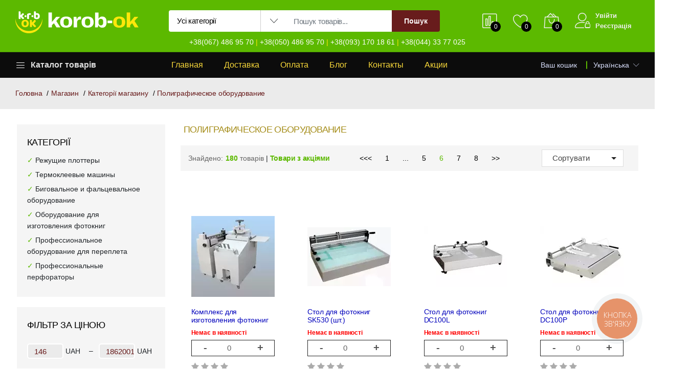

--- FILE ---
content_type: text/css
request_url: https://korob-ok.com.ua/design/default/css/ecicons/ecicons.min.css
body_size: 38489
content:
@charset "UTF-8";
/*!
 *  Font Awesome 4.7.0 by @davegandy - http://fontawesome.io - @fontawesome
 *  License - http://fontawesome.io/license (Font: SIL OFL 1.1, CSS: MIT License)
 */
/* FONT PATH
 * -------------------------- */
@font-face {
	font-family: "uicons-regular-rounded";
	src: url("../../fonts/ecicons/uicons-regular-rounded.eot#iefix")
			format("embedded-opentype"),
		url("../../fonts/ecicons/uicons-regular-rounded.woff2") format("woff2"),
		url("../../fonts/ecicons/uicons-regular-rounded.woff") format("woff");
	font-display: swap;
}

@font-face {
	font-family: "uicons-brands";
	src: url("../../fonts/ecicons/uicons-brands.eot#iefix")
			format("embedded-opentype"),
		url("../../fonts/ecicons/uicons-brands.woff2") format("woff2"),
		url("../../fonts/ecicons/uicons-brands.woff") format("woff");
	font-display: swap;
}

@font-face {
	font-family: "uicons-regular-straight";
	src: url("../../fonts/ecicons/uicons-regular-straight.eot#iefix")
			format("embedded-opentype"),
		url("../../fonts/ecicons/uicons-regular-straight.woff2") format("woff2"),
		url("../../fonts/ecicons/uicons-regular-straight.woff") format("woff");
	font-display: swap;
}

@font-face {
	font-family: "uicons-thin-rounded";
	src: url("../../fonts/ecicons/uicons-thin-rounded.eot#iefix")
			format("embedded-opentype"),
		url("../../fonts/ecicons/uicons-thin-rounded.woff2") format("woff2"),
		url("../../fonts/ecicons/uicons-thin-rounded.woff") format("woff");
	font-display: swap;
}

@font-face {
	font-family: "uicons-thin-straight";
	src: url("../../fonts/ecicons/uicons-thin-straight.eot#iefix")
			format("embedded-opentype"),
		url("../../fonts/ecicons/uicons-thin-straight.woff2") format("woff2"),
		url("../../fonts/ecicons/uicons-thin-straight.woff") format("woff");
	font-display: swap;
}
@font-face {
	font-family: "EcIcons";
	src: url("../../fonts/ecicons/ecicons.eot?v=4.7.0");
	src: url("../../fonts/ecicons/ecicons.eot?#iefix&v=4.7.0")
			format("embedded-opentype"),
		url("../../fonts/ecicons/ecicons.woff2?v=4.7.0") format("woff2"),
		url("../../fonts/ecicons/ecicons.woff?v=4.7.0") format("woff"),
		url("../../fonts/ecicons/ecicons.ttf?v=4.7.0") format("truetype"),
		url("../../fonts/ecicons/ecicons.svg?v=4.7.0#fontawesomeregular")
			format("svg");
	font-weight: normal;
	font-style: normal;
	font-display: swap;
}

i[class^="fi-rr-"]:before,
i[class*=" fi-rr-"]:before,
span[class^="fi-rr-"]:before,
span[class*="fi-rr-"]:before {
	font-family: uicons-regular-rounded !important;
	font-style: normal;
	font-weight: normal !important;
	font-variant: normal;
	text-transform: none;
	line-height: 1;
	-webkit-font-smoothing: antialiased;
	-moz-osx-font-smoothing: grayscale;
}

i[class^="fi-brands-"]:before,
i[class*=" fi-brands-"]:before,
span[class^="fi-brands-"]:before,
span[class*="fi-brands-"]:before {
	font-family: uicons-brands !important;
	font-style: normal;
	font-weight: normal !important;
	font-variant: normal;
	text-transform: none;
	line-height: 1;
	-webkit-font-smoothing: antialiased;
	-moz-osx-font-smoothing: grayscale;
}

i[class^="fi-rs-"]:before,
i[class*=" fi-rs-"]:before,
span[class^="fi-rs-"]:before,
span[class*="fi-rs-"]:before {
	font-family: uicons-regular-straight !important;
	font-style: normal;
	font-weight: normal !important;
	font-variant: normal;
	text-transform: none;
	line-height: 1;
	-webkit-font-smoothing: antialiased;
	-moz-osx-font-smoothing: grayscale;
}

i[class^="fi-tr-"]:before,
i[class*=" fi-tr-"]:before,
span[class^="fi-tr-"]:before,
span[class*="fi-tr-"]:before {
	font-family: uicons-thin-rounded !important;
	font-style: normal;
	font-weight: normal !important;
	font-variant: normal;
	text-transform: none;
	line-height: 1;
	-webkit-font-smoothing: antialiased;
	-moz-osx-font-smoothing: grayscale;
}

i[class^="fi-ts-"]:before,
i[class*=" fi-ts-"]:before,
span[class^="fi-ts-"]:before,
span[class*="fi-ts-"]:before {
	font-family: uicons-thin-straight !important;
	font-style: normal;
	font-weight: normal !important;
	font-variant: normal;
	text-transform: none;
	line-height: 1;
	-webkit-font-smoothing: antialiased;
	-moz-osx-font-smoothing: grayscale;
}

.ecicon {
	display: inline-block;
	font: normal normal normal 14px/1 EcIcons;
	font-size: inherit;
	text-rendering: auto;
	-webkit-font-smoothing: antialiased;
	-moz-osx-font-smoothing: grayscale;
}
.fi-rr-a:before {
	content: "\f101";
}

.fi-rr-ad:before {
	content: "\f102";
}

.fi-rr-add-document:before {
	content: "\f103";
}

.fi-rr-add-folder:before {
	content: "\f104";
}

.fi-rr-add:before {
	content: "\f105";
}

.fi-rr-address-book:before {
	content: "\f106";
}

.fi-rr-air-conditioner:before {
	content: "\f107";
}

.fi-rr-air-freshener:before {
	content: "\f108";
}

.fi-rr-alarm-clock:before {
	content: "\f109";
}

.fi-rr-alarm-exclamation:before {
	content: "\f10a";
}

.fi-rr-alarm-plus:before {
	content: "\f10b";
}

.fi-rr-alarm-snooze:before {
	content: "\f10c";
}

.fi-rr-align-justify:before {
	content: "\f10d";
}

.fi-rr-align-left:before {
	content: "\f10e";
}

.fi-rr-ambulance:before {
	content: "\f10f";
}

.fi-rr-angle-circle-down:before {
	content: "\f110";
}

.fi-rr-angle-circle-left:before {
	content: "\f111";
}

.fi-rr-angle-circle-right:before {
	content: "\f112";
}

.fi-rr-angle-circle-up:before {
	content: "\f113";
}

.fi-rr-angle-double-left:before {
	content: "\f114";
}

.fi-rr-angle-double-right:before {
	content: "\f115";
}

.fi-rr-angle-double-small-down:before {
	content: "\f116";
}

.fi-rr-angle-double-small-left:before {
	content: "\f117";
}

.fi-rr-angle-double-small-right:before {
	content: "\f118";
}

.fi-rr-angle-double-small-up:before {
	content: "\f119";
}

.fi-rr-angle-down:before {
	content: "\f11a";
}

.fi-rr-angle-left:before {
	content: "\f11b";
}

.fi-rr-angle-right:before {
	content: "\f11c";
}

.fi-rr-angle-small-down:before {
	content: "\f11d";
}

.fi-rr-angle-small-left:before {
	content: "\f11e";
}

.fi-rr-angle-small-right:before {
	content: "\f11f";
}

.fi-rr-angle-small-up:before {
	content: "\f120";
}

.fi-rr-angle-square-down:before {
	content: "\f121";
}

.fi-rr-angle-square-left:before {
	content: "\f122";
}

.fi-rr-angle-square-right:before {
	content: "\f123";
}

.fi-rr-angle-square-up:before {
	content: "\f124";
}

.fi-rr-angle-up:before {
	content: "\f125";
}

.fi-rr-angry:before {
	content: "\f126";
}

.fi-rr-apple-whole:before {
	content: "\f127";
}

.fi-rr-apps-add:before {
	content: "\f128";
}

.fi-rr-apps-delete:before {
	content: "\f129";
}

.fi-rr-apps-sort:before {
	content: "\f12a";
}

.fi-rr-apps:before {
	content: "\f12b";
}

.fi-rr-archive:before {
	content: "\f12c";
}

.fi-rr-arrow-alt-circle-down:before {
	content: "\f12d";
}

.fi-rr-arrow-alt-circle-left:before {
	content: "\f12e";
}

.fi-rr-arrow-alt-circle-right:before {
	content: "\f12f";
}

.fi-rr-arrow-alt-circle-up:before {
	content: "\f130";
}

.fi-rr-arrow-alt-down:before {
	content: "\f131";
}

.fi-rr-arrow-alt-from-bottom:before {
	content: "\f132";
}

.fi-rr-arrow-alt-from-left:before {
	content: "\f133";
}

.fi-rr-arrow-alt-from-right:before {
	content: "\f134";
}

.fi-rr-arrow-alt-from-top:before {
	content: "\f135";
}

.fi-rr-arrow-alt-left:before {
	content: "\f136";
}

.fi-rr-arrow-alt-right:before {
	content: "\f137";
}

.fi-rr-arrow-alt-square-down:before {
	content: "\f138";
}

.fi-rr-arrow-alt-square-left:before {
	content: "\f139";
}

.fi-rr-arrow-alt-square-right:before {
	content: "\f13a";
}

.fi-rr-arrow-alt-square-up:before {
	content: "\f13b";
}

.fi-rr-arrow-alt-to-bottom:before {
	content: "\f13c";
}

.fi-rr-arrow-alt-to-left:before {
	content: "\f13d";
}

.fi-rr-arrow-alt-to-right:before {
	content: "\f13e";
}

.fi-rr-arrow-alt-to-top:before {
	content: "\f13f";
}

.fi-rr-arrow-alt-up:before {
	content: "\f140";
}

.fi-rr-arrow-circle-down:before {
	content: "\f141";
}

.fi-rr-arrow-circle-left:before {
	content: "\f142";
}

.fi-rr-arrow-circle-right:before {
	content: "\f143";
}

.fi-rr-arrow-circle-up:before {
	content: "\f144";
}

.fi-rr-arrow-down:before {
	content: "\f145";
}

.fi-rr-arrow-from-bottom:before {
	content: "\f146";
}

.fi-rr-arrow-from-left:before {
	content: "\f147";
}

.fi-rr-arrow-from-right:before {
	content: "\f148";
}

.fi-rr-arrow-from-top:before {
	content: "\f149";
}

.fi-rr-arrow-left:before {
	content: "\f14a";
}

.fi-rr-arrow-right:before {
	content: "\f14b";
}

.fi-rr-arrow-small-down:before {
	content: "\f14c";
}

.fi-rr-arrow-small-left:before {
	content: "\f14d";
}

.fi-rr-arrow-small-right:before {
	content: "\f14e";
}

.fi-rr-arrow-small-up:before {
	content: "\f14f";
}

.fi-rr-arrow-square-down:before {
	content: "\f150";
}

.fi-rr-arrow-square-left:before {
	content: "\f151";
}

.fi-rr-arrow-square-right:before {
	content: "\f152";
}

.fi-rr-arrow-square-up:before {
	content: "\f153";
}

.fi-rr-arrow-to-bottom:before {
	content: "\f154";
}

.fi-rr-arrow-to-left:before {
	content: "\f155";
}

.fi-rr-arrow-to-right:before {
	content: "\f156";
}

.fi-rr-arrow-to-top:before {
	content: "\f157";
}

.fi-rr-arrow-trend-down:before {
	content: "\f158";
}

.fi-rr-arrow-trend-up:before {
	content: "\f159";
}

.fi-rr-arrow-up-from-square:before {
	content: "\f15a";
}

.fi-rr-arrow-up-left-from-circle:before {
	content: "\f15b";
}

.fi-rr-arrow-up-left:before {
	content: "\f15c";
}

.fi-rr-arrow-up-right-and-arrow-down-left-from-center:before {
	content: "\f15d";
}

.fi-rr-arrow-up-right-from-square:before {
	content: "\f15e";
}

.fi-rr-arrow-up-right:before {
	content: "\f15f";
}

.fi-rr-arrow-up-square-triangle:before {
	content: "\f160";
}

.fi-rr-arrow-up-to-dotted-line:before {
	content: "\f161";
}

.fi-rr-arrow-up:before {
	content: "\f162";
}

.fi-rr-arrows-alt-h:before {
	content: "\f163";
}

.fi-rr-arrows-alt-v:before {
	content: "\f164";
}

.fi-rr-arrows-alt:before {
	content: "\f165";
}

.fi-rr-arrows-cross:before {
	content: "\f166";
}

.fi-rr-arrows-from-dotted-line:before {
	content: "\f167";
}

.fi-rr-arrows-from-line:before {
	content: "\f168";
}

.fi-rr-arrows-h-copy:before {
	content: "\f169";
}

.fi-rr-arrows-h:before {
	content: "\f16a";
}

.fi-rr-arrows-repeat-1:before {
	content: "\f16b";
}

.fi-rr-arrows-repeat:before {
	content: "\f16c";
}

.fi-rr-arrows-to-dotted-line:before {
	content: "\f16d";
}

.fi-rr-arrows-to-line:before {
	content: "\f16e";
}

.fi-rr-arrows:before {
	content: "\f16f";
}

.fi-rr-assept-document:before {
	content: "\f170";
}

.fi-rr-assistive-listening-systems:before {
	content: "\f171";
}

.fi-rr-asterik:before {
	content: "\f172";
}

.fi-rr-at:before {
	content: "\f173";
}

.fi-rr-aubergine:before {
	content: "\f174";
}

.fi-rr-avocado:before {
	content: "\f175";
}

.fi-rr-b:before {
	content: "\f176";
}

.fi-rr-baby-carriage:before {
	content: "\f177";
}

.fi-rr-backpack:before {
	content: "\f178";
}

.fi-rr-bacon:before {
	content: "\f179";
}

.fi-rr-badge-check:before {
	content: "\f17a";
}

.fi-rr-badge-dollar:before {
	content: "\f17b";
}

.fi-rr-badge-percent:before {
	content: "\f17c";
}

.fi-rr-badge-sheriff:before {
	content: "\f17d";
}

.fi-rr-badge:before {
	content: "\f17e";
}

.fi-rr-bags-shopping:before {
	content: "\f17f";
}

.fi-rr-bahai:before {
	content: "\f180";
}

.fi-rr-balance-scale-left:before {
	content: "\f181";
}

.fi-rr-balance-scale-right:before {
	content: "\f182";
}

.fi-rr-ball:before {
	content: "\f183";
}

.fi-rr-balloons:before {
	content: "\f184";
}

.fi-rr-ballot:before {
	content: "\f185";
}

.fi-rr-ban:before {
	content: "\f186";
}

.fi-rr-band-aid:before {
	content: "\f187";
}

.fi-rr-bank:before {
	content: "\f188";
}

.fi-rr-barber-shop:before {
	content: "\f189";
}

.fi-rr-barcode-read:before {
	content: "\f18a";
}

.fi-rr-barcode-scan:before {
	content: "\f18b";
}

.fi-rr-barcode:before {
	content: "\f18c";
}

.fi-rr-bars-progress:before {
	content: "\f18d";
}

.fi-rr-baseball-alt:before {
	content: "\f18e";
}

.fi-rr-baseball:before {
	content: "\f18f";
}

.fi-rr-basket:before {
	content: "\f190";
}

.fi-rr-basketball:before {
	content: "\f191";
}

.fi-rr-bed-alt:before {
	content: "\f192";
}

.fi-rr-bed:before {
	content: "\f193";
}

.fi-rr-beer:before {
	content: "\f194";
}

.fi-rr-bell-ring:before {
	content: "\f195";
}

.fi-rr-bell-school:before {
	content: "\f196";
}

.fi-rr-bell:before {
	content: "\f197";
}

.fi-rr-bike:before {
	content: "\f198";
}

.fi-rr-biking-mountain:before {
	content: "\f199";
}

.fi-rr-biking:before {
	content: "\f19a";
}

.fi-rr-billiard:before {
	content: "\f19b";
}

.fi-rr-blinds-open:before {
	content: "\f19c";
}

.fi-rr-blinds-raised:before {
	content: "\f19d";
}

.fi-rr-blinds:before {
	content: "\f19e";
}

.fi-rr-bold:before {
	content: "\f19f";
}

.fi-rr-bolt:before {
	content: "\f1a0";
}

.fi-rr-book-alt:before {
	content: "\f1a1";
}

.fi-rr-book-arrow-right:before {
	content: "\f1a2";
}

.fi-rr-book-arrow-up:before {
	content: "\f1a3";
}

.fi-rr-book-bookmark:before {
	content: "\f1a4";
}

.fi-rr-book-open-cover:before {
	content: "\f1a5";
}

.fi-rr-book-open-reader:before {
	content: "\f1a6";
}

.fi-rr-book:before {
	content: "\f1a7";
}

.fi-rr-bookmark:before {
	content: "\f1a8";
}

.fi-rr-books:before {
	content: "\f1a9";
}

.fi-rr-bottle:before {
	content: "\f1aa";
}

.fi-rr-bow-arrow:before {
	content: "\f1ab";
}

.fi-rr-bowling-ball:before {
	content: "\f1ac";
}

.fi-rr-bowling-pins:before {
	content: "\f1ad";
}

.fi-rr-bowling:before {
	content: "\f1ae";
}

.fi-rr-box-alt:before {
	content: "\f1af";
}

.fi-rr-box-ballot:before {
	content: "\f1b0";
}

.fi-rr-box-check:before {
	content: "\f1b1";
}

.fi-rr-box-tissue:before {
	content: "\f1b2";
}

.fi-rr-box:before {
	content: "\f1b3";
}

.fi-rr-boxes:before {
	content: "\f1b4";
}

.fi-rr-boxing-glove:before {
	content: "\f1b5";
}

.fi-rr-braille:before {
	content: "\f1b6";
}

.fi-rr-brain-circuit:before {
	content: "\f1b7";
}

.fi-rr-bread-slice:before {
	content: "\f1b8";
}

.fi-rr-bread:before {
	content: "\f1b9";
}

.fi-rr-briefcase:before {
	content: "\f1ba";
}

.fi-rr-broccoli:before {
	content: "\f1bb";
}

.fi-rr-broom:before {
	content: "\f1bc";
}

.fi-rr-browser:before {
	content: "\f1bd";
}

.fi-rr-brush:before {
	content: "\f1be";
}

.fi-rr-bug:before {
	content: "\f1bf";
}

.fi-rr-building:before {
	content: "\f1c0";
}

.fi-rr-bulb:before {
	content: "\f1c1";
}

.fi-rr-bullseye-pointer:before {
	content: "\f1c2";
}

.fi-rr-bullseye:before {
	content: "\f1c3";
}

.fi-rr-burrito:before {
	content: "\f1c4";
}

.fi-rr-bus-alt:before {
	content: "\f1c5";
}

.fi-rr-bus:before {
	content: "\f1c6";
}

.fi-rr-business-time:before {
	content: "\f1c7";
}

.fi-rr-butterfly:before {
	content: "\f1c8";
}

.fi-rr-c:before {
	content: "\f1c9";
}

.fi-rr-cake-birthday:before {
	content: "\f1ca";
}

.fi-rr-cake-wedding:before {
	content: "\f1cb";
}

.fi-rr-calculator:before {
	content: "\f1cc";
}

.fi-rr-calendar-check:before {
	content: "\f1cd";
}

.fi-rr-calendar-clock:before {
	content: "\f1ce";
}

.fi-rr-calendar-exclamation:before {
	content: "\f1cf";
}

.fi-rr-calendar-lines-pen:before {
	content: "\f1d0";
}

.fi-rr-calendar-lines:before {
	content: "\f1d1";
}

.fi-rr-calendar-minus:before {
	content: "\f1d2";
}

.fi-rr-calendar-pen:before {
	content: "\f1d3";
}

.fi-rr-calendar-plus:before {
	content: "\f1d4";
}

.fi-rr-calendar:before {
	content: "\f1d5";
}

.fi-rr-calendars:before {
	content: "\f1d6";
}

.fi-rr-call-history:before {
	content: "\f1d7";
}

.fi-rr-call-incoming:before {
	content: "\f1d8";
}

.fi-rr-call-missed:before {
	content: "\f1d9";
}

.fi-rr-call-outgoing:before {
	content: "\f1da";
}

.fi-rr-camcorder:before {
	content: "\f1db";
}

.fi-rr-camera:before {
	content: "\f1dc";
}

.fi-rr-camping:before {
	content: "\f1dd";
}

.fi-rr-candy-alt:before {
	content: "\f1de";
}

.fi-rr-candy:before {
	content: "\f1df";
}

.fi-rr-canned-food:before {
	content: "\f1e0";
}

.fi-rr-car-alt:before {
	content: "\f1e1";
}

.fi-rr-car-battery:before {
	content: "\f1e2";
}

.fi-rr-car-bolt:before {
	content: "\f1e3";
}

.fi-rr-car-building:before {
	content: "\f1e4";
}

.fi-rr-car-bump:before {
	content: "\f1e5";
}

.fi-rr-car-bus:before {
	content: "\f1e6";
}

.fi-rr-car-circle-bolt:before {
	content: "\f1e7";
}

.fi-rr-car-crash:before {
	content: "\f1e8";
}

.fi-rr-car-garage:before {
	content: "\f1e9";
}

.fi-rr-car-mechanic:before {
	content: "\f1ea";
}

.fi-rr-car-side-bolt:before {
	content: "\f1eb";
}

.fi-rr-car-side:before {
	content: "\f1ec";
}

.fi-rr-car-tilt:before {
	content: "\f1ed";
}

.fi-rr-car-wash:before {
	content: "\f1ee";
}

.fi-rr-car:before {
	content: "\f1ef";
}

.fi-rr-caravan-alt:before {
	content: "\f1f0";
}

.fi-rr-caravan:before {
	content: "\f1f1";
}

.fi-rr-caret-circle-down:before {
	content: "\f1f2";
}

.fi-rr-caret-circle-right:before {
	content: "\f1f3";
}

.fi-rr-caret-circle-up:before {
	content: "\f1f4";
}

.fi-rr-caret-down:before {
	content: "\f1f5";
}

.fi-rr-caret-left:before {
	content: "\f1f6";
}

.fi-rr-caret-quare-up:before {
	content: "\f1f7";
}

.fi-rr-caret-right:before {
	content: "\f1f8";
}

.fi-rr-caret-square-down:before {
	content: "\f1f9";
}

.fi-rr-caret-square-left_1:before {
	content: "\f1fa";
}

.fi-rr-caret-square-left:before {
	content: "\f1fb";
}

.fi-rr-caret-square-right:before {
	content: "\f1fc";
}

.fi-rr-caret-up:before {
	content: "\f1fd";
}

.fi-rr-carrot:before {
	content: "\f1fe";
}

.fi-rr-cars:before {
	content: "\f1ff";
}

.fi-rr-cash-register:before {
	content: "\f200";
}

.fi-rr-chair-office:before {
	content: "\f201";
}

.fi-rr-chair:before {
	content: "\f202";
}

.fi-rr-charging-station:before {
	content: "\f203";
}

.fi-rr-chart-area:before {
	content: "\f204";
}

.fi-rr-chart-connected:before {
	content: "\f205";
}

.fi-rr-chart-histogram:before {
	content: "\f206";
}

.fi-rr-chart-line-up:before {
	content: "\f207";
}

.fi-rr-chart-network:before {
	content: "\f208";
}

.fi-rr-chart-pie-alt:before {
	content: "\f209";
}

.fi-rr-chart-pie:before {
	content: "\f20a";
}

.fi-rr-chart-pyramid:before {
	content: "\f20b";
}

.fi-rr-chart-scatter:before {
	content: "\f20c";
}

.fi-rr-chart-set-theory:before {
	content: "\f20d";
}

.fi-rr-chart-tree:before {
	content: "\f20e";
}

.fi-rr-chat-arrow-down:before {
	content: "\f20f";
}

.fi-rr-chat-arrow-grow:before {
	content: "\f210";
}

.fi-rr-check:before {
	content: "\f211";
}

.fi-rr-checkbox:before {
	content: "\f212";
}

.fi-rr-cheese:before {
	content: "\f213";
}

.fi-rr-cherry:before {
	content: "\f214";
}

.fi-rr-chess-bishop:before {
	content: "\f215";
}

.fi-rr-chess-board:before {
	content: "\f216";
}

.fi-rr-chess-clock-alt:before {
	content: "\f217";
}

.fi-rr-chess-clock:before {
	content: "\f218";
}

.fi-rr-chess-king-alt:before {
	content: "\f219";
}

.fi-rr-chess-king:before {
	content: "\f21a";
}

.fi-rr-chess-knight-alt:before {
	content: "\f21b";
}

.fi-rr-chess-knight:before {
	content: "\f21c";
}

.fi-rr-chess-pawn-alt:before {
	content: "\f21d";
}

.fi-rr-chess-piece:before {
	content: "\f21e";
}

.fi-rr-chess-queen-alt:before {
	content: "\f21f";
}

.fi-rr-chess-queen:before {
	content: "\f220";
}

.fi-rr-chess-rook-alt:before {
	content: "\f221";
}

.fi-rr-chess-rook:before {
	content: "\f222";
}

.fi-rr-chess:before {
	content: "\f223";
}

.fi-rr-chevron-double-down:before {
	content: "\f224";
}

.fi-rr-chevron-double-up:before {
	content: "\f225";
}

.fi-rr-child-head:before {
	content: "\f226";
}

.fi-rr-chocolate:before {
	content: "\f227";
}

.fi-rr-circle-envelope:before {
	content: "\f228";
}

.fi-rr-circle-phone-flip:before {
	content: "\f229";
}

.fi-rr-circle-phone-hangup:before {
	content: "\f22a";
}

.fi-rr-circle-phone:before {
	content: "\f22b";
}

.fi-rr-circle-small:before {
	content: "\f22c";
}

.fi-rr-circle:before {
	content: "\f22d";
}

.fi-rr-clip:before {
	content: "\f22e";
}

.fi-rr-clipboard-list-check:before {
	content: "\f22f";
}

.fi-rr-clipboard-list:before {
	content: "\f230";
}

.fi-rr-clock-eight-thirty:before {
	content: "\f231";
}

.fi-rr-clock-eleven-thirty:before {
	content: "\f232";
}

.fi-rr-clock-eleven:before {
	content: "\f233";
}

.fi-rr-clock-five-thirty:before {
	content: "\f234";
}

.fi-rr-clock-five:before {
	content: "\f235";
}

.fi-rr-clock-four-thirty:before {
	content: "\f236";
}

.fi-rr-clock-nine-thirty:before {
	content: "\f237";
}

.fi-rr-clock-nine:before {
	content: "\f238";
}

.fi-rr-clock-one-thirty:before {
	content: "\f239";
}

.fi-rr-clock-one:before {
	content: "\f23a";
}

.fi-rr-clock-seven-thirty:before {
	content: "\f23b";
}

.fi-rr-clock-seven:before {
	content: "\f23c";
}

.fi-rr-clock-six-thirty:before {
	content: "\f23d";
}

.fi-rr-clock-six:before {
	content: "\f23e";
}

.fi-rr-clock-ten-thirty:before {
	content: "\f23f";
}

.fi-rr-clock-ten:before {
	content: "\f240";
}

.fi-rr-clock-three-thirty:before {
	content: "\f241";
}

.fi-rr-clock-three:before {
	content: "\f242";
}

.fi-rr-clock-twelve-thirty:before {
	content: "\f243";
}

.fi-rr-clock-twelve:before {
	content: "\f244";
}

.fi-rr-clock-two-thirty:before {
	content: "\f245";
}

.fi-rr-clock-two:before {
	content: "\f246";
}

.fi-rr-clock:before {
	content: "\f247";
}

.fi-rr-cloud-check:before {
	content: "\f248";
}

.fi-rr-cloud-disabled:before {
	content: "\f249";
}

.fi-rr-cloud-download-alt:before {
	content: "\f24a";
}

.fi-rr-cloud-download:before {
	content: "\f24b";
}

.fi-rr-cloud-drizzle:before {
	content: "\f24c";
}

.fi-rr-cloud-hail-mixed:before {
	content: "\f24d";
}

.fi-rr-cloud-hail:before {
	content: "\f24e";
}

.fi-rr-cloud-moon-rain:before {
	content: "\f24f";
}

.fi-rr-cloud-moon:before {
	content: "\f250";
}

.fi-rr-cloud-rain:before {
	content: "\f251";
}

.fi-rr-cloud-rainbow:before {
	content: "\f252";
}

.fi-rr-cloud-share:before {
	content: "\f253";
}

.fi-rr-cloud-showers-heavy:before {
	content: "\f254";
}

.fi-rr-cloud-showers:before {
	content: "\f255";
}

.fi-rr-cloud-sleet:before {
	content: "\f256";
}

.fi-rr-cloud-snow:before {
	content: "\f257";
}

.fi-rr-cloud-sun-rain:before {
	content: "\f258";
}

.fi-rr-cloud-sun:before {
	content: "\f259";
}

.fi-rr-cloud-upload-alt:before {
	content: "\f25a";
}

.fi-rr-cloud-upload:before {
	content: "\f25b";
}

.fi-rr-cloud:before {
	content: "\f25c";
}

.fi-rr-clouds-moon:before {
	content: "\f25d";
}

.fi-rr-clouds-sun:before {
	content: "\f25e";
}

.fi-rr-clouds:before {
	content: "\f25f";
}

.fi-rr-club:before {
	content: "\f260";
}

.fi-rr-cocktail-alt:before {
	content: "\f261";
}

.fi-rr-cocktail:before {
	content: "\f262";
}

.fi-rr-code-branch:before {
	content: "\f263";
}

.fi-rr-code-commit:before {
	content: "\f264";
}

.fi-rr-code-compare:before {
	content: "\f265";
}

.fi-rr-code-fork:before {
	content: "\f266";
}

.fi-rr-code-merge:before {
	content: "\f267";
}

.fi-rr-code-pull-request-closed:before {
	content: "\f268";
}

.fi-rr-code-pull-request-draft:before {
	content: "\f269";
}

.fi-rr-code-pull-request:before {
	content: "\f26a";
}

.fi-rr-code-simple:before {
	content: "\f26b";
}

.fi-rr-coffee-pot:before {
	content: "\f26c";
}

.fi-rr-coffee:before {
	content: "\f26d";
}

.fi-rr-coin:before {
	content: "\f26e";
}

.fi-rr-coins:before {
	content: "\f26f";
}

.fi-rr-comet:before {
	content: "\f270";
}

.fi-rr-comment-alt-middle-top:before {
	content: "\f271";
}

.fi-rr-comment-alt-middle:before {
	content: "\f272";
}

.fi-rr-comment-alt:before {
	content: "\f273";
}

.fi-rr-comment-arrow-down:before {
	content: "\f274";
}

.fi-rr-comment-arrow-up-right:before {
	content: "\f275";
}

.fi-rr-comment-arrow-up:before {
	content: "\f276";
}

.fi-rr-comment-check:before {
	content: "\f277";
}

.fi-rr-comment-code:before {
	content: "\f278";
}

.fi-rr-comment-dollar:before {
	content: "\f279";
}

.fi-rr-comment-exclamation:before {
	content: "\f27a";
}

.fi-rr-comment-heart:before {
	content: "\f27b";
}

.fi-rr-comment-image:before {
	content: "\f27c";
}

.fi-rr-comment-info:before {
	content: "\f27d";
}

.fi-rr-comment-pen:before {
	content: "\f27e";
}

.fi-rr-comment-question:before {
	content: "\f27f";
}

.fi-rr-comment-quote:before {
	content: "\f280";
}

.fi-rr-comment-slash:before {
	content: "\f281";
}

.fi-rr-comment-sms:before {
	content: "\f282";
}

.fi-rr-comment-text:before {
	content: "\f283";
}

.fi-rr-comment-user:before {
	content: "\f284";
}

.fi-rr-comment-xmark:before {
	content: "\f285";
}

.fi-rr-comment:before {
	content: "\f286";
}

.fi-rr-comments-dollar:before {
	content: "\f287";
}

.fi-rr-comments-question-check:before {
	content: "\f288";
}

.fi-rr-comments-question:before {
	content: "\f289";
}

.fi-rr-comments:before {
	content: "\f28a";
}

.fi-rr-compress-alt:before {
	content: "\f28b";
}

.fi-rr-compress:before {
	content: "\f28c";
}

.fi-rr-computer:before {
	content: "\f28d";
}

.fi-rr-confetti:before {
	content: "\f28e";
}

.fi-rr-cookie:before {
	content: "\f28f";
}

.fi-rr-copy-alt:before {
	content: "\f290";
}

.fi-rr-copy:before {
	content: "\f291";
}

.fi-rr-copyright:before {
	content: "\f292";
}

.fi-rr-corn:before {
	content: "\f293";
}

.fi-rr-cow:before {
	content: "\f294";
}

.fi-rr-cream:before {
	content: "\f295";
}

.fi-rr-credit-card:before {
	content: "\f296";
}

.fi-rr-cricket:before {
	content: "\f297";
}

.fi-rr-croissant:before {
	content: "\f298";
}

.fi-rr-cross-circle:before {
	content: "\f299";
}

.fi-rr-cross-small:before {
	content: "\f29a";
}

.fi-rr-cross:before {
	content: "\f29b";
}

.fi-rr-crown:before {
	content: "\f29c";
}

.fi-rr-crystal-ball:before {
	content: "\f29d";
}

.fi-rr-cube:before {
	content: "\f29e";
}

.fi-rr-cupcake:before {
	content: "\f29f";
}

.fi-rr-curling:before {
	content: "\f2a0";
}

.fi-rr-cursor-finger:before {
	content: "\f2a1";
}

.fi-rr-cursor-plus:before {
	content: "\f2a2";
}

.fi-rr-cursor-text-alt:before {
	content: "\f2a3";
}

.fi-rr-cursor-text:before {
	content: "\f2a4";
}

.fi-rr-cursor:before {
	content: "\f2a5";
}

.fi-rr-d:before {
	content: "\f2a6";
}

.fi-rr-dart:before {
	content: "\f2a7";
}

.fi-rr-dashboard:before {
	content: "\f2a8";
}

.fi-rr-data-transfer:before {
	content: "\f2a9";
}

.fi-rr-database:before {
	content: "\f2aa";
}

.fi-rr-delete-document:before {
	content: "\f2ab";
}

.fi-rr-delete-user:before {
	content: "\f2ac";
}

.fi-rr-delete:before {
	content: "\f2ad";
}

.fi-rr-democrat:before {
	content: "\f2ae";
}

.fi-rr-dewpoint:before {
	content: "\f2af";
}

.fi-rr-diagram-project:before {
	content: "\f2b0";
}

.fi-rr-diamond:before {
	content: "\f2b1";
}

.fi-rr-dice-alt:before {
	content: "\f2b2";
}

.fi-rr-dice-d10:before {
	content: "\f2b3";
}

.fi-rr-dice-d12:before {
	content: "\f2b4";
}

.fi-rr-dice-d20:before {
	content: "\f2b5";
}

.fi-rr-dice-d4:before {
	content: "\f2b6";
}

.fi-rr-dice-d6:before {
	content: "\f2b7";
}

.fi-rr-dice-d8:before {
	content: "\f2b8";
}

.fi-rr-dice-four:before {
	content: "\f2b9";
}

.fi-rr-dice-one:before {
	content: "\f2ba";
}

.fi-rr-dice-six:before {
	content: "\f2bb";
}

.fi-rr-dice-three:before {
	content: "\f2bc";
}

.fi-rr-dice-two:before {
	content: "\f2bd";
}

.fi-rr-dice:before {
	content: "\f2be";
}

.fi-rr-diploma:before {
	content: "\f2bf";
}

.fi-rr-disco-ball:before {
	content: "\f2c0";
}

.fi-rr-disk:before {
	content: "\f2c1";
}

.fi-rr-display-code:before {
	content: "\f2c2";
}

.fi-rr-dizzy:before {
	content: "\f2c3";
}

.fi-rr-doctor:before {
	content: "\f2c4";
}

.fi-rr-document-signed:before {
	content: "\f2c5";
}

.fi-rr-document:before {
	content: "\f2c6";
}

.fi-rr-dollar:before {
	content: "\f2c7";
}

.fi-rr-donate:before {
	content: "\f2c8";
}

.fi-rr-down-left-and-up-right-to-center:before {
	content: "\f2c9";
}

.fi-rr-download:before {
	content: "\f2ca";
}

.fi-rr-drafting-compass:before {
	content: "\f2cb";
}

.fi-rr-dreidel:before {
	content: "\f2cc";
}

.fi-rr-drink-alt:before {
	content: "\f2cd";
}

.fi-rr-drumstick:before {
	content: "\f2ce";
}

.fi-rr-duplicate:before {
	content: "\f2cf";
}

.fi-rr-e-learning:before {
	content: "\f2d0";
}

.fi-rr-e:before {
	content: "\f2d1";
}

.fi-rr-earnings:before {
	content: "\f2d2";
}

.fi-rr-eclipse-alt:before {
	content: "\f2d3";
}

.fi-rr-eclipse:before {
	content: "\f2d4";
}

.fi-rr-edit-alt:before {
	content: "\f2d5";
}

.fi-rr-edit:before {
	content: "\f2d6";
}

.fi-rr-egg-fried:before {
	content: "\f2d7";
}

.fi-rr-egg:before {
	content: "\f2d8";
}

.fi-rr-engine-warning:before {
	content: "\f2d9";
}

.fi-rr-enter:before {
	content: "\f2da";
}

.fi-rr-envelope-ban:before {
	content: "\f2db";
}

.fi-rr-envelope-bulk:before {
	content: "\f2dc";
}

.fi-rr-envelope-download:before {
	content: "\f2dd";
}

.fi-rr-envelope-marker:before {
	content: "\f2de";
}

.fi-rr-envelope-open-dollar:before {
	content: "\f2df";
}

.fi-rr-envelope-open-text:before {
	content: "\f2e0";
}

.fi-rr-envelope-open:before {
	content: "\f2e1";
}

.fi-rr-envelope-plus:before {
	content: "\f2e2";
}

.fi-rr-envelope:before {
	content: "\f2e3";
}

.fi-rr-equality:before {
	content: "\f2e4";
}

.fi-rr-euro:before {
	content: "\f2e5";
}

.fi-rr-exchange-alt:before {
	content: "\f2e6";
}

.fi-rr-exchange:before {
	content: "\f2e7";
}

.fi-rr-exclamation:before {
	content: "\f2e8";
}

.fi-rr-exit:before {
	content: "\f2e9";
}

.fi-rr-expand-arrows-alt:before {
	content: "\f2ea";
}

.fi-rr-expand-arrows:before {
	content: "\f2eb";
}

.fi-rr-expand:before {
	content: "\f2ec";
}

.fi-rr-eye-crossed:before {
	content: "\f2ed";
}

.fi-rr-eye-dropper:before {
	content: "\f2ee";
}

.fi-rr-eye:before {
	content: "\f2ef";
}

.fi-rr-f:before {
	content: "\f2f0";
}

.fi-rr-feather:before {
	content: "\f2f1";
}

.fi-rr-ferris-wheel:before {
	content: "\f2f2";
}

.fi-rr-fighter-jet:before {
	content: "\f2f3";
}

.fi-rr-file-ai:before {
	content: "\f2f4";
}

.fi-rr-file-chart-line:before {
	content: "\f2f5";
}

.fi-rr-file-chart-pie:before {
	content: "\f2f6";
}

.fi-rr-file-code:before {
	content: "\f2f7";
}

.fi-rr-file-eps:before {
	content: "\f2f8";
}

.fi-rr-file-invoice-dollar:before {
	content: "\f2f9";
}

.fi-rr-file-invoice:before {
	content: "\f2fa";
}

.fi-rr-file-psd:before {
	content: "\f2fb";
}

.fi-rr-file-spreadsheet:before {
	content: "\f2fc";
}

.fi-rr-file-video:before {
	content: "\f2fd";
}

.fi-rr-file:before {
	content: "\f2fe";
}

.fi-rr-fill:before {
	content: "\f2ff";
}

.fi-rr-film-slash:before {
	content: "\f300";
}

.fi-rr-film:before {
	content: "\f301";
}

.fi-rr-filter-slash:before {
	content: "\f302";
}

.fi-rr-filter:before {
	content: "\f303";
}

.fi-rr-filters:before {
	content: "\f304";
}

.fi-rr-fingerprint:before {
	content: "\f305";
}

.fi-rr-fish:before {
	content: "\f306";
}

.fi-rr-flag-alt:before {
	content: "\f307";
}

.fi-rr-flag-usa:before {
	content: "\f308";
}

.fi-rr-flag:before {
	content: "\f309";
}

.fi-rr-flame:before {
	content: "\f30a";
}

.fi-rr-flip-horizontal:before {
	content: "\f30b";
}

.fi-rr-flower-bouquet:before {
	content: "\f30c";
}

.fi-rr-flower-tulip:before {
	content: "\f30d";
}

.fi-rr-flower:before {
	content: "\f30e";
}

.fi-rr-flushed:before {
	content: "\f30f";
}

.fi-rr-fog:before {
	content: "\f310";
}

.fi-rr-folder-download:before {
	content: "\f311";
}

.fi-rr-folder-minus:before {
	content: "\f312";
}

.fi-rr-folder-times:before {
	content: "\f313";
}

.fi-rr-folder-tree:before {
	content: "\f314";
}

.fi-rr-folder-upload:before {
	content: "\f315";
}

.fi-rr-folder:before {
	content: "\f316";
}

.fi-rr-folders:before {
	content: "\f317";
}

.fi-rr-following:before {
	content: "\f318";
}

.fi-rr-football:before {
	content: "\f319";
}

.fi-rr-fork:before {
	content: "\f31a";
}

.fi-rr-form:before {
	content: "\f31b";
}

.fi-rr-forward:before {
	content: "\f31c";
}

.fi-rr-fox:before {
	content: "\f31d";
}

.fi-rr-french-fries:before {
	content: "\f31e";
}

.fi-rr-frown:before {
	content: "\f31f";
}

.fi-rr-ftp:before {
	content: "\f320";
}

.fi-rr-funnel-dollar:before {
	content: "\f321";
}

.fi-rr-g:before {
	content: "\f322";
}

.fi-rr-gallery:before {
	content: "\f323";
}

.fi-rr-game-board-alt:before {
	content: "\f324";
}

.fi-rr-gamepad:before {
	content: "\f325";
}

.fi-rr-garage-car:before {
	content: "\f326";
}

.fi-rr-garage-open:before {
	content: "\f327";
}

.fi-rr-garage:before {
	content: "\f328";
}

.fi-rr-garlic:before {
	content: "\f329";
}

.fi-rr-gas-pump-alt:before {
	content: "\f32a";
}

.fi-rr-gas-pump-slash:before {
	content: "\f32b";
}

.fi-rr-gas-pump:before {
	content: "\f32c";
}

.fi-rr-gem:before {
	content: "\f32d";
}

.fi-rr-gif:before {
	content: "\f32e";
}

.fi-rr-gift-card:before {
	content: "\f32f";
}

.fi-rr-gift:before {
	content: "\f330";
}

.fi-rr-gifts:before {
	content: "\f331";
}

.fi-rr-gingerbread-man:before {
	content: "\f332";
}

.fi-rr-glass-cheers:before {
	content: "\f333";
}

.fi-rr-glass:before {
	content: "\f334";
}

.fi-rr-glasses:before {
	content: "\f335";
}

.fi-rr-globe-alt:before {
	content: "\f336";
}

.fi-rr-globe:before {
	content: "\f337";
}

.fi-rr-golf-ball:before {
	content: "\f338";
}

.fi-rr-golf:before {
	content: "\f339";
}

.fi-rr-graduation-cap:before {
	content: "\f33a";
}

.fi-rr-grape:before {
	content: "\f33b";
}

.fi-rr-graphic-tablet:before {
	content: "\f33c";
}

.fi-rr-grid-alt:before {
	content: "\f33d";
}

.fi-rr-grid:before {
	content: "\f33e";
}

.fi-rr-grill:before {
	content: "\f33f";
}

.fi-rr-grimace:before {
	content: "\f340";
}

.fi-rr-grin-alt:before {
	content: "\f341";
}

.fi-rr-grin-beam-sweat:before {
	content: "\f342";
}

.fi-rr-grin-beam:before {
	content: "\f343";
}

.fi-rr-grin-hearts:before {
	content: "\f344";
}

.fi-rr-grin-squint-tears:before {
	content: "\f345";
}

.fi-rr-grin-squint:before {
	content: "\f346";
}

.fi-rr-grin-stars:before {
	content: "\f347";
}

.fi-rr-grin-tears:before {
	content: "\f348";
}

.fi-rr-grin-tongue-squint:before {
	content: "\f349";
}

.fi-rr-grin-tongue-wink:before {
	content: "\f34a";
}

.fi-rr-grin-tongue:before {
	content: "\f34b";
}

.fi-rr-grin-wink:before {
	content: "\f34c";
}

.fi-rr-grin:before {
	content: "\f34d";
}

.fi-rr-guitar:before {
	content: "\f34e";
}

.fi-rr-gym:before {
	content: "\f34f";
}

.fi-rr-h:before {
	content: "\f350";
}

.fi-rr-hamburger-soda:before {
	content: "\f351";
}

.fi-rr-hamburger:before {
	content: "\f352";
}

.fi-rr-hand-holding-box:before {
	content: "\f353";
}

.fi-rr-hand-holding-heart:before {
	content: "\f354";
}

.fi-rr-hand-holding-seeding:before {
	content: "\f355";
}

.fi-rr-hand:before {
	content: "\f356";
}

.fi-rr-handshake:before {
	content: "\f357";
}

.fi-rr-hastag:before {
	content: "\f358";
}

.fi-rr-hat-birthday:before {
	content: "\f359";
}

.fi-rr-hat-chef:before {
	content: "\f35a";
}

.fi-rr-head-side-thinking:before {
	content: "\f35b";
}

.fi-rr-headphones:before {
	content: "\f35c";
}

.fi-rr-headset:before {
	content: "\f35d";
}

.fi-rr-heart-arrow:before {
	content: "\f35e";
}

.fi-rr-heart:before {
	content: "\f35f";
}

.fi-rr-heat:before {
	content: "\f360";
}

.fi-rr-helicopter-side:before {
	content: "\f361";
}

.fi-rr-highlighter:before {
	content: "\f362";
}

.fi-rr-hiking:before {
	content: "\f363";
}

.fi-rr-hockey-puck:before {
	content: "\f364";
}

.fi-rr-hockey-sticks:before {
	content: "\f365";
}

.fi-rr-home-location-alt:before {
	content: "\f366";
}

.fi-rr-home-location:before {
	content: "\f367";
}

.fi-rr-home:before {
	content: "\f368";
}

.fi-rr-hotdog:before {
	content: "\f369";
}

.fi-rr-hourglass-end:before {
	content: "\f36a";
}

.fi-rr-hourglass:before {
	content: "\f36b";
}

.fi-rr-house-flood:before {
	content: "\f36c";
}

.fi-rr-hryvnia:before {
	content: "\f36d";
}

.fi-rr-humidity:before {
	content: "\f36e";
}

.fi-rr-hurricane:before {
	content: "\f36f";
}

.fi-rr-i:before {
	content: "\f370";
}

.fi-rr-ice-cream:before {
	content: "\f371";
}

.fi-rr-ice-skate:before {
	content: "\f372";
}

.fi-rr-id-badge:before {
	content: "\f373";
}

.fi-rr-inbox-in:before {
	content: "\f374";
}

.fi-rr-inbox-out:before {
	content: "\f375";
}

.fi-rr-inbox:before {
	content: "\f376";
}

.fi-rr-incognito:before {
	content: "\f377";
}

.fi-rr-indent:before {
	content: "\f378";
}

.fi-rr-infinity:before {
	content: "\f379";
}

.fi-rr-info:before {
	content: "\f37a";
}

.fi-rr-interactive:before {
	content: "\f37b";
}

.fi-rr-interlining:before {
	content: "\f37c";
}

.fi-rr-interrogation:before {
	content: "\f37d";
}

.fi-rr-italic:before {
	content: "\f37e";
}

.fi-rr-j:before {
	content: "\f37f";
}

.fi-rr-jam:before {
	content: "\f380";
}

.fi-rr-jpg:before {
	content: "\f381";
}

.fi-rr-k:before {
	content: "\f382";
}

.fi-rr-kerning:before {
	content: "\f383";
}

.fi-rr-key:before {
	content: "\f384";
}

.fi-rr-keyboard:before {
	content: "\f385";
}

.fi-rr-keynote:before {
	content: "\f386";
}

.fi-rr-kiss-beam:before {
	content: "\f387";
}

.fi-rr-kiss-wink-heart:before {
	content: "\f388";
}

.fi-rr-kiss:before {
	content: "\f389";
}

.fi-rr-kite:before {
	content: "\f38a";
}

.fi-rr-knife:before {
	content: "\f38b";
}

.fi-rr-l:before {
	content: "\f38c";
}

.fi-rr-label:before {
	content: "\f38d";
}

.fi-rr-laptop-code:before {
	content: "\f38e";
}

.fi-rr-laptop:before {
	content: "\f38f";
}

.fi-rr-lasso:before {
	content: "\f390";
}

.fi-rr-laugh-beam:before {
	content: "\f391";
}

.fi-rr-laugh-squint:before {
	content: "\f392";
}

.fi-rr-laugh-wink:before {
	content: "\f393";
}

.fi-rr-laugh:before {
	content: "\f394";
}

.fi-rr-layer-minus:before {
	content: "\f395";
}

.fi-rr-layer-plus:before {
	content: "\f396";
}

.fi-rr-layers:before {
	content: "\f397";
}

.fi-rr-layout-fluid:before {
	content: "\f398";
}

.fi-rr-leaf:before {
	content: "\f399";
}

.fi-rr-lemon:before {
	content: "\f39a";
}

.fi-rr-letter-case:before {
	content: "\f39b";
}

.fi-rr-lettuce:before {
	content: "\f39c";
}

.fi-rr-level-down-alt:before {
	content: "\f39d";
}

.fi-rr-level-down:before {
	content: "\f39e";
}

.fi-rr-level-up-alt:before {
	content: "\f39f";
}

.fi-rr-level-up:before {
	content: "\f3a0";
}

.fi-rr-life-ring:before {
	content: "\f3a1";
}

.fi-rr-lightbulb-dollar:before {
	content: "\f3a2";
}

.fi-rr-line-width:before {
	content: "\f3a3";
}

.fi-rr-link-alt:before {
	content: "\f3a4";
}

.fi-rr-link-horizontal-slash:before {
	content: "\f3a5";
}

.fi-rr-link-horizontal:before {
	content: "\f3a6";
}

.fi-rr-link-slash-alt:before {
	content: "\f3a7";
}

.fi-rr-link-slash:before {
	content: "\f3a8";
}

.fi-rr-link:before {
	content: "\f3a9";
}

.fi-rr-lipstick:before {
	content: "\f3aa";
}

.fi-rr-lira-sign:before {
	content: "\f3ab";
}

.fi-rr-list-check:before {
	content: "\f3ac";
}

.fi-rr-list:before {
	content: "\f3ad";
}

.fi-rr-loading:before {
	content: "\f3ae";
}

.fi-rr-location-alt:before {
	content: "\f3af";
}

.fi-rr-lock-alt:before {
	content: "\f3b0";
}

.fi-rr-lock:before {
	content: "\f3b1";
}

.fi-rr-luchador:before {
	content: "\f3b2";
}

.fi-rr-luggage-rolling:before {
	content: "\f3b3";
}

.fi-rr-m:before {
	content: "\f3b4";
}

.fi-rr-magic-wand:before {
	content: "\f3b5";
}

.fi-rr-mailbox:before {
	content: "\f3b6";
}

.fi-rr-makeup-brush:before {
	content: "\f3b7";
}

.fi-rr-man-head:before {
	content: "\f3b8";
}

.fi-rr-map-marker-cross:before {
	content: "\f3b9";
}

.fi-rr-map-marker-home:before {
	content: "\f3ba";
}

.fi-rr-map-marker-minus:before {
	content: "\f3bb";
}

.fi-rr-map-marker-plus:before {
	content: "\f3bc";
}

.fi-rr-map-marker:before {
	content: "\f3bd";
}

.fi-rr-map:before {
	content: "\f3be";
}

.fi-rr-marker-time:before {
	content: "\f3bf";
}

.fi-rr-marker:before {
	content: "\f3c0";
}

.fi-rr-mars-double:before {
	content: "\f3c1";
}

.fi-rr-mars:before {
	content: "\f3c2";
}

.fi-rr-mask-carnival:before {
	content: "\f3c3";
}

.fi-rr-mask:before {
	content: "\f3c4";
}

.fi-rr-medicine:before {
	content: "\f3c5";
}

.fi-rr-megaphone:before {
	content: "\f3c6";
}

.fi-rr-meh-blank:before {
	content: "\f3c7";
}

.fi-rr-meh-rolling-eyes:before {
	content: "\f3c8";
}

.fi-rr-meh:before {
	content: "\f3c9";
}

.fi-rr-melon:before {
	content: "\f3ca";
}

.fi-rr-menu-burger:before {
	content: "\f3cb";
}

.fi-rr-menu-dots-vertical:before {
	content: "\f3cc";
}

.fi-rr-menu-dots:before {
	content: "\f3cd";
}

.fi-rr-message-code:before {
	content: "\f3ce";
}

.fi-rr-meteor:before {
	content: "\f3cf";
}

.fi-rr-microphone-alt:before {
	content: "\f3d0";
}

.fi-rr-microphone:before {
	content: "\f3d1";
}

.fi-rr-mind-share:before {
	content: "\f3d2";
}

.fi-rr-minus-small:before {
	content: "\f3d3";
}

.fi-rr-minus:before {
	content: "\f3d4";
}

.fi-rr-mobile-button:before {
	content: "\f3d5";
}

.fi-rr-mobile-notch:before {
	content: "\f3d6";
}

.fi-rr-mobile:before {
	content: "\f3d7";
}

.fi-rr-mode-landscape:before {
	content: "\f3d8";
}

.fi-rr-mode-portrait:before {
	content: "\f3d9";
}

.fi-rr-money-bill-wave-alt:before {
	content: "\f3da";
}

.fi-rr-money-bill-wave:before {
	content: "\f3db";
}

.fi-rr-money-check-edit-alt:before {
	content: "\f3dc";
}

.fi-rr-money-check-edit:before {
	content: "\f3dd";
}

.fi-rr-money-check:before {
	content: "\f3de";
}

.fi-rr-money:before {
	content: "\f3df";
}

.fi-rr-moon-stars:before {
	content: "\f3e0";
}

.fi-rr-moon:before {
	content: "\f3e1";
}

.fi-rr-motorcycle:before {
	content: "\f3e2";
}

.fi-rr-mountains:before {
	content: "\f3e3";
}

.fi-rr-mouse:before {
	content: "\f3e4";
}

.fi-rr-mug-alt:before {
	content: "\f3e5";
}

.fi-rr-mug-hot-alt:before {
	content: "\f3e6";
}

.fi-rr-mug-hot:before {
	content: "\f3e7";
}

.fi-rr-mug-tea:before {
	content: "\f3e8";
}

.fi-rr-mug:before {
	content: "\f3e9";
}

.fi-rr-mushroom:before {
	content: "\f3ea";
}

.fi-rr-music-alt:before {
	content: "\f3eb";
}

.fi-rr-music-file:before {
	content: "\f3ec";
}

.fi-rr-music:before {
	content: "\f3ed";
}

.fi-rr-n:before {
	content: "\f3ee";
}

.fi-rr-navigation:before {
	content: "\f3ef";
}

.fi-rr-network-cloud:before {
	content: "\f3f0";
}

.fi-rr-network:before {
	content: "\f3f1";
}

.fi-rr-noodles:before {
	content: "\f3f2";
}

.fi-rr-notebook:before {
	content: "\f3f3";
}

.fi-rr-o:before {
	content: "\f3f4";
}

.fi-rr-oil-can:before {
	content: "\f3f5";
}

.fi-rr-oil-temp:before {
	content: "\f3f6";
}

.fi-rr-olive-oil:before {
	content: "\f3f7";
}

.fi-rr-olives:before {
	content: "\f3f8";
}

.fi-rr-onion:before {
	content: "\f3f9";
}

.fi-rr-opacity:before {
	content: "\f3fa";
}

.fi-rr-overline:before {
	content: "\f3fb";
}

.fi-rr-p:before {
	content: "\f3fc";
}

.fi-rr-package:before {
	content: "\f3fd";
}

.fi-rr-page-break:before {
	content: "\f3fe";
}

.fi-rr-paint-brush:before {
	content: "\f3ff";
}

.fi-rr-paint-roller:before {
	content: "\f400";
}

.fi-rr-palette:before {
	content: "\f401";
}

.fi-rr-pan:before {
	content: "\f402";
}

.fi-rr-paper-plane:before {
	content: "\f403";
}

.fi-rr-password:before {
	content: "\f404";
}

.fi-rr-pause:before {
	content: "\f405";
}

.fi-rr-paw:before {
	content: "\f406";
}

.fi-rr-peach:before {
	content: "\f407";
}

.fi-rr-pencil-ruler:before {
	content: "\f408";
}

.fi-rr-pencil:before {
	content: "\f409";
}

.fi-rr-pennant:before {
	content: "\f40a";
}

.fi-rr-people-poll:before {
	content: "\f40b";
}

.fi-rr-pepper-hot:before {
	content: "\f40c";
}

.fi-rr-pepper:before {
	content: "\f40d";
}

.fi-rr-percentage:before {
	content: "\f40e";
}

.fi-rr-pharmacy:before {
	content: "\f40f";
}

.fi-rr-phone-call:before {
	content: "\f410";
}

.fi-rr-phone-cross:before {
	content: "\f411";
}

.fi-rr-phone-office:before {
	content: "\f412";
}

.fi-rr-phone-pause:before {
	content: "\f413";
}

.fi-rr-phone-slash:before {
	content: "\f414";
}

.fi-rr-photo-film-music:before {
	content: "\f415";
}

.fi-rr-photo-video:before {
	content: "\f416";
}

.fi-rr-physics:before {
	content: "\f417";
}

.fi-rr-picnic:before {
	content: "\f418";
}

.fi-rr-picture:before {
	content: "\f419";
}

.fi-rr-pie:before {
	content: "\f41a";
}

.fi-rr-piece:before {
	content: "\f41b";
}

.fi-rr-piggy-bank:before {
	content: "\f41c";
}

.fi-rr-pineapple:before {
	content: "\f41d";
}

.fi-rr-ping-pong:before {
	content: "\f41e";
}

.fi-rr-pizza-slice:before {
	content: "\f41f";
}

.fi-rr-plane-alt:before {
	content: "\f420";
}

.fi-rr-plane:before {
	content: "\f421";
}

.fi-rr-plate:before {
	content: "\f422";
}

.fi-rr-play-alt:before {
	content: "\f423";
}

.fi-rr-play-pause:before {
	content: "\f424";
}

.fi-rr-play:before {
	content: "\f425";
}

.fi-rr-playing-cards:before {
	content: "\f426";
}

.fi-rr-plus-small:before {
	content: "\f427";
}

.fi-rr-plus:before {
	content: "\f428";
}

.fi-rr-podium-star:before {
	content: "\f429";
}

.fi-rr-podium:before {
	content: "\f42a";
}

.fi-rr-poker-chip:before {
	content: "\f42b";
}

.fi-rr-poo:before {
	content: "\f42c";
}

.fi-rr-popcorn:before {
	content: "\f42d";
}

.fi-rr-portrait:before {
	content: "\f42e";
}

.fi-rr-pot:before {
	content: "\f42f";
}

.fi-rr-pound:before {
	content: "\f430";
}

.fi-rr-power:before {
	content: "\f431";
}

.fi-rr-presentation:before {
	content: "\f432";
}

.fi-rr-print:before {
	content: "\f433";
}

.fi-rr-protractor:before {
	content: "\f434";
}

.fi-rr-pulse:before {
	content: "\f435";
}

.fi-rr-pumpkin:before {
	content: "\f436";
}

.fi-rr-puzzle:before {
	content: "\f437";
}

.fi-rr-pyramid:before {
	content: "\f438";
}

.fi-rr-q:before {
	content: "\f439";
}

.fi-rr-qrcode:before {
	content: "\f43a";
}

.fi-rr-question-square:before {
	content: "\f43b";
}

.fi-rr-question:before {
	content: "\f43c";
}

.fi-rr-quote-right:before {
	content: "\f43d";
}

.fi-rr-r:before {
	content: "\f43e";
}

.fi-rr-racquet:before {
	content: "\f43f";
}

.fi-rr-radish:before {
	content: "\f440";
}

.fi-rr-rainbow:before {
	content: "\f441";
}

.fi-rr-raindrops:before {
	content: "\f442";
}

.fi-rr-rec:before {
	content: "\f443";
}

.fi-rr-receipt:before {
	content: "\f444";
}

.fi-rr-record-vinyl:before {
	content: "\f445";
}

.fi-rr-rectabgle-vertical:before {
	content: "\f446";
}

.fi-rr-rectangle-barcode:before {
	content: "\f447";
}

.fi-rr-rectangle-code:before {
	content: "\f448";
}

.fi-rr-rectangle-horizontal:before {
	content: "\f449";
}

.fi-rr-rectangle-panoramic:before {
	content: "\f44a";
}

.fi-rr-rectangle-xmark:before {
	content: "\f44b";
}

.fi-rr-recycle:before {
	content: "\f44c";
}

.fi-rr-redo-alt:before {
	content: "\f44d";
}

.fi-rr-redo:before {
	content: "\f44e";
}

.fi-rr-reflect:before {
	content: "\f44f";
}

.fi-rr-refresh:before {
	content: "\f450";
}

.fi-rr-registered:before {
	content: "\f451";
}

.fi-rr-remove-user:before {
	content: "\f452";
}

.fi-rr-reply-all:before {
	content: "\f453";
}

.fi-rr-republican:before {
	content: "\f454";
}

.fi-rr-resize:before {
	content: "\f455";
}

.fi-rr-resources:before {
	content: "\f456";
}

.fi-rr-restaurant:before {
	content: "\f457";
}

.fi-rr-rewind:before {
	content: "\f458";
}

.fi-rr-rhombus:before {
	content: "\f459";
}

.fi-rr-rings-wedding:before {
	content: "\f45a";
}

.fi-rr-road:before {
	content: "\f45b";
}

.fi-rr-rocket-lunch:before {
	content: "\f45c";
}

.fi-rr-rocket:before {
	content: "\f45d";
}

.fi-rr-room-service:before {
	content: "\f45e";
}

.fi-rr-rotate-left:before {
	content: "\f45f";
}

.fi-rr-rotate-right:before {
	content: "\f460";
}

.fi-rr-ruble-sign:before {
	content: "\f461";
}

.fi-rr-rugby:before {
	content: "\f462";
}

.fi-rr-ruler-combined:before {
	content: "\f463";
}

.fi-rr-ruler-horizontal:before {
	content: "\f464";
}

.fi-rr-ruler-triangle:before {
	content: "\f465";
}

.fi-rr-ruler-vertical:before {
	content: "\f466";
}

.fi-rr-running:before {
	content: "\f467";
}

.fi-rr-rupee-sign:before {
	content: "\f468";
}

.fi-rr-rv:before {
	content: "\f469";
}

.fi-rr-s:before {
	content: "\f46a";
}

.fi-rr-sack-dollar:before {
	content: "\f46b";
}

.fi-rr-sack:before {
	content: "\f46c";
}

.fi-rr-sad-cry:before {
	content: "\f46d";
}

.fi-rr-sad-tear:before {
	content: "\f46e";
}

.fi-rr-sad:before {
	content: "\f46f";
}

.fi-rr-salad:before {
	content: "\f470";
}

.fi-rr-salt-pepper:before {
	content: "\f471";
}

.fi-rr-sandwich:before {
	content: "\f472";
}

.fi-rr-sauce:before {
	content: "\f473";
}

.fi-rr-sausage:before {
	content: "\f474";
}

.fi-rr-scale:before {
	content: "\f475";
}

.fi-rr-school-bus:before {
	content: "\f476";
}

.fi-rr-school:before {
	content: "\f477";
}

.fi-rr-scissors:before {
	content: "\f478";
}

.fi-rr-screen:before {
	content: "\f479";
}

.fi-rr-search-alt:before {
	content: "\f47a";
}

.fi-rr-search-dollar:before {
	content: "\f47b";
}

.fi-rr-search-heart:before {
	content: "\f47c";
}

.fi-rr-search-location:before {
	content: "\f47d";
}

.fi-rr-search:before {
	content: "\f47e";
}

.fi-rr-security:before {
	content: "\f47f";
}

.fi-rr-sensor-alert:before {
	content: "\f480";
}

.fi-rr-sensor-fire:before {
	content: "\f481";
}

.fi-rr-sensor-on:before {
	content: "\f482";
}

.fi-rr-sensor-smoke:before {
	content: "\f483";
}

.fi-rr-sensor:before {
	content: "\f484";
}

.fi-rr-settings-sliders:before {
	content: "\f485";
}

.fi-rr-settings:before {
	content: "\f486";
}

.fi-rr-share:before {
	content: "\f487";
}

.fi-rr-shekel-sign:before {
	content: "\f488";
}

.fi-rr-shield-check:before {
	content: "\f489";
}

.fi-rr-shield-exclamation:before {
	content: "\f48a";
}

.fi-rr-shield-interrogation:before {
	content: "\f48b";
}

.fi-rr-shield-plus:before {
	content: "\f48c";
}

.fi-rr-shield:before {
	content: "\f48d";
}

.fi-rr-ship-side:before {
	content: "\f48e";
}

.fi-rr-ship:before {
	content: "\f48f";
}

.fi-rr-shop:before {
	content: "\f490";
}

.fi-rr-shopping-bag-add:before {
	content: "\f491";
}

.fi-rr-shopping-bag:before {
	content: "\f492";
}

.fi-rr-shopping-basket:before {
	content: "\f493";
}

.fi-rr-shopping-cart-add:before {
	content: "\f494";
}

.fi-rr-shopping-cart-check:before {
	content: "\f495";
}

.fi-rr-shopping-cart:before {
	content: "\f496";
}

.fi-rr-shrimp:before {
	content: "\f497";
}

.fi-rr-shuffle:before {
	content: "\f498";
}

.fi-rr-shuttle-van:before {
	content: "\f499";
}

.fi-rr-shuttlecock:before {
	content: "\f49a";
}

.fi-rr-sidebar-flip:before {
	content: "\f49b";
}

.fi-rr-sidebar:before {
	content: "\f49c";
}

.fi-rr-sign-in-alt:before {
	content: "\f49d";
}

.fi-rr-sign-out-alt:before {
	content: "\f49e";
}

.fi-rr-signal-alt-1:before {
	content: "\f49f";
}

.fi-rr-signal-alt-2:before {
	content: "\f4a0";
}

.fi-rr-signal-alt:before {
	content: "\f4a1";
}

.fi-rr-skateboard:before {
	content: "\f4a2";
}

.fi-rr-skating:before {
	content: "\f4a3";
}

.fi-rr-skewer:before {
	content: "\f4a4";
}

.fi-rr-ski-jump:before {
	content: "\f4a5";
}

.fi-rr-ski-lift:before {
	content: "\f4a6";
}

.fi-rr-skiing-nordic:before {
	content: "\f4a7";
}

.fi-rr-skiing:before {
	content: "\f4a8";
}

.fi-rr-sledding:before {
	content: "\f4a9";
}

.fi-rr-sleigh:before {
	content: "\f4aa";
}

.fi-rr-smartphone:before {
	content: "\f4ab";
}

.fi-rr-smile-beam:before {
	content: "\f4ac";
}

.fi-rr-smile-wink:before {
	content: "\f4ad";
}

.fi-rr-smile:before {
	content: "\f4ae";
}

.fi-rr-smog:before {
	content: "\f4af";
}

.fi-rr-smoke:before {
	content: "\f4b0";
}

.fi-rr-snow-blowing:before {
	content: "\f4b1";
}

.fi-rr-snowboarding:before {
	content: "\f4b2";
}

.fi-rr-snowflake:before {
	content: "\f4b3";
}

.fi-rr-snowflakes:before {
	content: "\f4b4";
}

.fi-rr-snowmobile:before {
	content: "\f4b5";
}

.fi-rr-snowplow:before {
	content: "\f4b6";
}

.fi-rr-soap:before {
	content: "\f4b7";
}

.fi-rr-social-network:before {
	content: "\f4b8";
}

.fi-rr-sort-alpha-down-alt:before {
	content: "\f4b9";
}

.fi-rr-sort-alpha-down:before {
	content: "\f4ba";
}

.fi-rr-sort-alpha-up-alt:before {
	content: "\f4bb";
}

.fi-rr-sort-alpha-up:before {
	content: "\f4bc";
}

.fi-rr-sort-alt:before {
	content: "\f4bd";
}

.fi-rr-sort-amount-down-alt:before {
	content: "\f4be";
}

.fi-rr-sort-amount-down:before {
	content: "\f4bf";
}

.fi-rr-sort-amount-up-alt:before {
	content: "\f4c0";
}

.fi-rr-sort-amount-up:before {
	content: "\f4c1";
}

.fi-rr-sort-down:before {
	content: "\f4c2";
}

.fi-rr-sort-numeric-down-alt:before {
	content: "\f4c3";
}

.fi-rr-sort-numeric-down:before {
	content: "\f4c4";
}

.fi-rr-sort:before {
	content: "\f4c5";
}

.fi-rr-soup:before {
	content: "\f4c6";
}

.fi-rr-spa:before {
	content: "\f4c7";
}

.fi-rr-space-shuttle:before {
	content: "\f4c8";
}

.fi-rr-spade:before {
	content: "\f4c9";
}

.fi-rr-sparkles:before {
	content: "\f4ca";
}

.fi-rr-speaker:before {
	content: "\f4cb";
}

.fi-rr-sphere:before {
	content: "\f4cc";
}

.fi-rr-spinner:before {
	content: "\f4cd";
}

.fi-rr-spoon:before {
	content: "\f4ce";
}

.fi-rr-sport:before {
	content: "\f4cf";
}

.fi-rr-square-code:before {
	content: "\f4d0";
}

.fi-rr-square-root:before {
	content: "\f4d1";
}

.fi-rr-square-terminal:before {
	content: "\f4d2";
}

.fi-rr-square:before {
	content: "\f4d3";
}

.fi-rr-stamp:before {
	content: "\f4d4";
}

.fi-rr-star-octogram:before {
	content: "\f4d5";
}

.fi-rr-star:before {
	content: "\f4d6";
}

.fi-rr-starfighter:before {
	content: "\f4d7";
}

.fi-rr-stars:before {
	content: "\f4d8";
}

.fi-rr-stats:before {
	content: "\f4d9";
}

.fi-rr-steak:before {
	content: "\f4da";
}

.fi-rr-steering-wheel:before {
	content: "\f4db";
}

.fi-rr-stethoscope:before {
	content: "\f4dc";
}

.fi-rr-sticker:before {
	content: "\f4dd";
}

.fi-rr-stop:before {
	content: "\f4de";
}

.fi-rr-stopwatch:before {
	content: "\f4df";
}

.fi-rr-store-alt:before {
	content: "\f4e0";
}

.fi-rr-strawberry:before {
	content: "\f4e1";
}

.fi-rr-subtitles:before {
	content: "\f4e2";
}

.fi-rr-subway:before {
	content: "\f4e3";
}

.fi-rr-suitcase-alt:before {
	content: "\f4e4";
}

.fi-rr-summer:before {
	content: "\f4e5";
}

.fi-rr-sun:before {
	content: "\f4e6";
}

.fi-rr-sunrise-alt:before {
	content: "\f4e7";
}

.fi-rr-sunrise:before {
	content: "\f4e8";
}

.fi-rr-sunset:before {
	content: "\f4e9";
}

.fi-rr-surfing:before {
	content: "\f4ea";
}

.fi-rr-surprise:before {
	content: "\f4eb";
}

.fi-rr-sushi:before {
	content: "\f4ec";
}

.fi-rr-swimmer:before {
	content: "\f4ed";
}

.fi-rr-sword:before {
	content: "\f4ee";
}

.fi-rr-symbol:before {
	content: "\f4ef";
}

.fi-rr-syringe:before {
	content: "\f4f0";
}

.fi-rr-t:before {
	content: "\f4f1";
}

.fi-rr-table-columns:before {
	content: "\f4f2";
}

.fi-rr-table-layout:before {
	content: "\f4f3";
}

.fi-rr-table-pivot:before {
	content: "\f4f4";
}

.fi-rr-table-rows:before {
	content: "\f4f5";
}

.fi-rr-table-tree:before {
	content: "\f4f6";
}

.fi-rr-tablet:before {
	content: "\f4f7";
}

.fi-rr-tachometer-alt-average:before {
	content: "\f4f8";
}

.fi-rr-tachometer-alt-fastest:before {
	content: "\f4f9";
}

.fi-rr-tachometer-alt-slow:before {
	content: "\f4fa";
}

.fi-rr-tachometer-alt-slowest:before {
	content: "\f4fb";
}

.fi-rr-tachometer-average:before {
	content: "\f4fc";
}

.fi-rr-tachometer-fast:before {
	content: "\f4fd";
}

.fi-rr-tachometer-fastest:before {
	content: "\f4fe";
}

.fi-rr-tachometer-slow:before {
	content: "\f4ff";
}

.fi-rr-tachometer-slowest:before {
	content: "\f500";
}

.fi-rr-tachometer:before {
	content: "\f501";
}

.fi-rr-taco:before {
	content: "\f502";
}

.fi-rr-tags:before {
	content: "\f503";
}

.fi-rr-tally:before {
	content: "\f504";
}

.fi-rr-target:before {
	content: "\f505";
}

.fi-rr-taxi:before {
	content: "\f506";
}

.fi-rr-temperature-down:before {
	content: "\f507";
}

.fi-rr-temperature-frigid:before {
	content: "\f508";
}

.fi-rr-temperature-high:before {
	content: "\f509";
}

.fi-rr-temperature-low:before {
	content: "\f50a";
}

.fi-rr-temperature-up:before {
	content: "\f50b";
}

.fi-rr-tenge:before {
	content: "\f50c";
}

.fi-rr-tennis:before {
	content: "\f50d";
}

.fi-rr-terrace:before {
	content: "\f50e";
}

.fi-rr-test-tube:before {
	content: "\f50f";
}

.fi-rr-test:before {
	content: "\f510";
}

.fi-rr-text-check:before {
	content: "\f511";
}

.fi-rr-text-slash:before {
	content: "\f512";
}

.fi-rr-text:before {
	content: "\f513";
}

.fi-rr-thermometer-half:before {
	content: "\f514";
}

.fi-rr-thumbtack:before {
	content: "\f515";
}

.fi-rr-thunderstorm-moon:before {
	content: "\f516";
}

.fi-rr-thunderstorm-sun:before {
	content: "\f517";
}

.fi-rr-thunderstorm:before {
	content: "\f518";
}

.fi-rr-ticket:before {
	content: "\f519";
}

.fi-rr-time-add:before {
	content: "\f51a";
}

.fi-rr-time-check:before {
	content: "\f51b";
}

.fi-rr-time-delete:before {
	content: "\f51c";
}

.fi-rr-time-fast:before {
	content: "\f51d";
}

.fi-rr-time-forward-sixty:before {
	content: "\f51e";
}

.fi-rr-time-forward-ten:before {
	content: "\f51f";
}

.fi-rr-time-forward:before {
	content: "\f520";
}

.fi-rr-time-half-past:before {
	content: "\f521";
}

.fi-rr-time-oclock:before {
	content: "\f522";
}

.fi-rr-time-past:before {
	content: "\f523";
}

.fi-rr-time-quarter-past:before {
	content: "\f524";
}

.fi-rr-time-quarter-to:before {
	content: "\f525";
}

.fi-rr-time-twenty-four:before {
	content: "\f526";
}

.fi-rr-tire-flat:before {
	content: "\f527";
}

.fi-rr-tire-pressure-warning:before {
	content: "\f528";
}

.fi-rr-tire-rugged:before {
	content: "\f529";
}

.fi-rr-tire:before {
	content: "\f52a";
}

.fi-rr-tired:before {
	content: "\f52b";
}

.fi-rr-tomato:before {
	content: "\f52c";
}

.fi-rr-tool-box:before {
	content: "\f52d";
}

.fi-rr-tool-crop:before {
	content: "\f52e";
}

.fi-rr-tool-marquee:before {
	content: "\f52f";
}

.fi-rr-tooth:before {
	content: "\f530";
}

.fi-rr-tornado:before {
	content: "\f531";
}

.fi-rr-tractor:before {
	content: "\f532";
}

.fi-rr-trailer:before {
	content: "\f533";
}

.fi-rr-train-side:before {
	content: "\f534";
}

.fi-rr-train:before {
	content: "\f535";
}

.fi-rr-tram:before {
	content: "\f536";
}

.fi-rr-transform:before {
	content: "\f537";
}

.fi-rr-trash:before {
	content: "\f538";
}

.fi-rr-treasure-chest:before {
	content: "\f539";
}

.fi-rr-treatment:before {
	content: "\f53a";
}

.fi-rr-tree-christmas:before {
	content: "\f53b";
}

.fi-rr-tree:before {
	content: "\f53c";
}

.fi-rr-triangle:before {
	content: "\f53d";
}

.fi-rr-trophy:before {
	content: "\f53e";
}

.fi-rr-truck-container:before {
	content: "\f53f";
}

.fi-rr-truck-couch:before {
	content: "\f540";
}

.fi-rr-truck-loading:before {
	content: "\f541";
}

.fi-rr-truck-monster:before {
	content: "\f542";
}

.fi-rr-truck-moving:before {
	content: "\f543";
}

.fi-rr-truck-pickup:before {
	content: "\f544";
}

.fi-rr-truck-plow:before {
	content: "\f545";
}

.fi-rr-truck-ramp:before {
	content: "\f546";
}

.fi-rr-truck-side:before {
	content: "\f547";
}

.fi-rr-tty:before {
	content: "\f548";
}

.fi-rr-turkey:before {
	content: "\f549";
}

.fi-rr-tv-music:before {
	content: "\f54a";
}

.fi-rr-typewriter:before {
	content: "\f54b";
}

.fi-rr-u:before {
	content: "\f54c";
}

.fi-rr-umbrella:before {
	content: "\f54d";
}

.fi-rr-underline:before {
	content: "\f54e";
}

.fi-rr-undo-alt:before {
	content: "\f54f";
}

.fi-rr-undo:before {
	content: "\f550";
}

.fi-rr-unlock:before {
	content: "\f551";
}

.fi-rr-upload:before {
	content: "\f552";
}

.fi-rr-usb-pendrive:before {
	content: "\f553";
}

.fi-rr-usd-circle:before {
	content: "\f554";
}

.fi-rr-usd-square:before {
	content: "\f555";
}

.fi-rr-user-add:before {
	content: "\f556";
}

.fi-rr-user-time:before {
	content: "\f557";
}

.fi-rr-user:before {
	content: "\f558";
}

.fi-rr-users-alt:before {
	content: "\f559";
}

.fi-rr-users:before {
	content: "\f55a";
}

.fi-rr-utensils:before {
	content: "\f55b";
}

.fi-rr-v:before {
	content: "\f55c";
}

.fi-rr-vector-alt:before {
	content: "\f55d";
}

.fi-rr-vector:before {
	content: "\f55e";
}

.fi-rr-venus-double:before {
	content: "\f55f";
}

.fi-rr-venus-mars:before {
	content: "\f560";
}

.fi-rr-venus:before {
	content: "\f561";
}

.fi-rr-video-arrow-down-left:before {
	content: "\f562";
}

.fi-rr-video-arrow-up-right:before {
	content: "\f563";
}

.fi-rr-video-camera-alt:before {
	content: "\f564";
}

.fi-rr-video-camera:before {
	content: "\f565";
}

.fi-rr-video-plus:before {
	content: "\f566";
}

.fi-rr-video-slash:before {
	content: "\f567";
}

.fi-rr-volcano:before {
	content: "\f568";
}

.fi-rr-volleyball:before {
	content: "\f569";
}

.fi-rr-volume:before {
	content: "\f56a";
}

.fi-rr-w:before {
	content: "\f56b";
}

.fi-rr-wagon-covered:before {
	content: "\f56c";
}

.fi-rr-wallet:before {
	content: "\f56d";
}

.fi-rr-water-bottle:before {
	content: "\f56e";
}

.fi-rr-water-lower:before {
	content: "\f56f";
}

.fi-rr-water-rise:before {
	content: "\f570";
}

.fi-rr-water:before {
	content: "\f571";
}

.fi-rr-watermelon:before {
	content: "\f572";
}

.fi-rr-wheat:before {
	content: "\f573";
}

.fi-rr-wheelchair:before {
	content: "\f574";
}

.fi-rr-whistle:before {
	content: "\f575";
}

.fi-rr-wifi-alt:before {
	content: "\f576";
}

.fi-rr-wind-warning:before {
	content: "\f577";
}

.fi-rr-wind:before {
	content: "\f578";
}

.fi-rr-windsock:before {
	content: "\f579";
}

.fi-rr-woman-head:before {
	content: "\f57a";
}

.fi-rr-world:before {
	content: "\f57b";
}

.fi-rr-wrench-simple:before {
	content: "\f57c";
}

.fi-rr-x:before {
	content: "\f57d";
}

.fi-rr-y:before {
	content: "\f57e";
}

.fi-rr-yen:before {
	content: "\f57f";
}

.fi-rr-z:before {
	content: "\f580";
}

.fi-rr-zoom-in:before {
	content: "\f581";
}

.fi-rr-zoom-out:before {
	content: "\f582";
}

.fi-brands-3m:before {
	content: "\f101";
}

.fi-brands-500px:before {
	content: "\f102";
}

.fi-brands-abbot-laboratories:before {
	content: "\f103";
}

.fi-brands-accusoft:before {
	content: "\f104";
}

.fi-brands-acrobat:before {
	content: "\f105";
}

.fi-brands-adobe:before {
	content: "\f106";
}

.fi-brands-aecom:before {
	content: "\f107";
}

.fi-brands-aero:before {
	content: "\f108";
}

.fi-brands-after-effects:before {
	content: "\f109";
}

.fi-brands-airbnb:before {
	content: "\f10a";
}

.fi-brands-algolia:before {
	content: "\f10b";
}

.fi-brands-amd:before {
	content: "\f10c";
}

.fi-brands-american-express:before {
	content: "\f10d";
}

.fi-brands-android:before {
	content: "\f10e";
}

.fi-brands-animate:before {
	content: "\f10f";
}

.fi-brands-app-store-ios:before {
	content: "\f110";
}

.fi-brands-apple-pay:before {
	content: "\f111";
}

.fi-brands-apple:before {
	content: "\f112";
}

.fi-brands-artstation:before {
	content: "\f113";
}

.fi-brands-astrazeneca:before {
	content: "\f114";
}

.fi-brands-asus:before {
	content: "\f115";
}

.fi-brands-atandt:before {
	content: "\f116";
}

.fi-brands-atlassian:before {
	content: "\f117";
}

.fi-brands-atom:before {
	content: "\f118";
}

.fi-brands-audition:before {
	content: "\f119";
}

.fi-brands-behance:before {
	content: "\f11a";
}

.fi-brands-bitcoin:before {
	content: "\f11b";
}

.fi-brands-blackberry:before {
	content: "\f11c";
}

.fi-brands-blogger:before {
	content: "\f11d";
}

.fi-brands-bluetooth:before {
	content: "\f11e";
}

.fi-brands-bootstrap:before {
	content: "\f11f";
}

.fi-brands-bridgestone:before {
	content: "\f120";
}

.fi-brands-burger-king:before {
	content: "\f121";
}

.fi-brands-c:before {
	content: "\f122";
}

.fi-brands-capture:before {
	content: "\f123";
}

.fi-brands-cc-amazon-pay:before {
	content: "\f124";
}

.fi-brands-cc-apple-pay:before {
	content: "\f125";
}

.fi-brands-cc-diners-club:before {
	content: "\f126";
}

.fi-brands-cc-visa:before {
	content: "\f127";
}

.fi-brands-centos:before {
	content: "\f128";
}

.fi-brands-character:before {
	content: "\f129";
}

.fi-brands-chromecast:before {
	content: "\f12a";
}

.fi-brands-cloudflare:before {
	content: "\f12b";
}

.fi-brands-confluence:before {
	content: "\f12c";
}

.fi-brands-creative-commons-by:before {
	content: "\f12d";
}

.fi-brands-creative-commons-nc-eu:before {
	content: "\f12e";
}

.fi-brands-creative-commons-nc-jp:before {
	content: "\f12f";
}

.fi-brands-creative-commons-nc:before {
	content: "\f130";
}

.fi-brands-creative-commons-nd:before {
	content: "\f131";
}

.fi-brands-creative-commons-pd-alt:before {
	content: "\f132";
}

.fi-brands-creative-commons-pd:before {
	content: "\f133";
}

.fi-brands-creative-commons-remix:before {
	content: "\f134";
}

.fi-brands-creative-commons-sa:before {
	content: "\f135";
}

.fi-brands-creative-commons-sampling-plus:before {
	content: "\f136";
}

.fi-brands-creative-commons-sampling:before {
	content: "\f137";
}

.fi-brands-creative-commons-share:before {
	content: "\f138";
}

.fi-brands-creative-commons-zero:before {
	content: "\f139";
}

.fi-brands-creative-commons:before {
	content: "\f13a";
}

.fi-brands-css3-alt:before {
	content: "\f13b";
}

.fi-brands-css3:before {
	content: "\f13c";
}

.fi-brands-dailymotion:before {
	content: "\f13d";
}

.fi-brands-deezer:before {
	content: "\f13e";
}

.fi-brands-delphi:before {
	content: "\f13f";
}

.fi-brands-dev:before {
	content: "\f140";
}

.fi-brands-devianart:before {
	content: "\f141";
}

.fi-brands-digg:before {
	content: "\f142";
}

.fi-brands-dimension:before {
	content: "\f143";
}

.fi-brands-discord:before {
	content: "\f144";
}

.fi-brands-docker:before {
	content: "\f145";
}

.fi-brands-dribbble:before {
	content: "\f146";
}

.fi-brands-dropbox:before {
	content: "\f147";
}

.fi-brands-drupal:before {
	content: "\f148";
}

.fi-brands-ebay:before {
	content: "\f149";
}

.fi-brands-elementor:before {
	content: "\f14a";
}

.fi-brands-ethereum:before {
	content: "\f14b";
}

.fi-brands-etsy:before {
	content: "\f14c";
}

.fi-brands-evernote:before {
	content: "\f14d";
}

.fi-brands-facebook-messenger:before {
	content: "\f14e";
}

.fi-brands-facebook:before {
	content: "\f14f";
}

.fi-brands-fedex:before {
	content: "\f150";
}

.fi-brands-figma:before {
	content: "\f151";
}

.fi-brands-firefox-browser:before {
	content: "\f152";
}

.fi-brands-firefox:before {
	content: "\f153";
}

.fi-brands-flickr:before {
	content: "\f154";
}

.fi-brands-flipboard:before {
	content: "\f155";
}

.fi-brands-fonts:before {
	content: "\f156";
}

.fi-brands-foursquare:before {
	content: "\f157";
}

.fi-brands-fresco:before {
	content: "\f158";
}

.fi-brands-github:before {
	content: "\f159";
}

.fi-brands-gitlab:before {
	content: "\f15a";
}

.fi-brands-goodreads:before {
	content: "\f15b";
}

.fi-brands-google:before {
	content: "\f15c";
}

.fi-brands-haskell:before {
	content: "\f15d";
}

.fi-brands-hbo:before {
	content: "\f15e";
}

.fi-brands-hotjar:before {
	content: "\f15f";
}

.fi-brands-html5:before {
	content: "\f160";
}

.fi-brands-huawei:before {
	content: "\f161";
}

.fi-brands-hubspot:before {
	content: "\f162";
}

.fi-brands-ibm:before {
	content: "\f163";
}

.fi-brands-illustrator-draw:before {
	content: "\f164";
}

.fi-brands-illustrator:before {
	content: "\f165";
}

.fi-brands-imdb:before {
	content: "\f166";
}

.fi-brands-incopy:before {
	content: "\f167";
}

.fi-brands-indesign:before {
	content: "\f168";
}

.fi-brands-instagram:before {
	content: "\f169";
}

.fi-brands-intel:before {
	content: "\f16a";
}

.fi-brands-invision:before {
	content: "\f16b";
}

.fi-brands-itunes:before {
	content: "\f16c";
}

.fi-brands-janseen:before {
	content: "\f16d";
}

.fi-brands-java:before {
	content: "\f16e";
}

.fi-brands-jcb:before {
	content: "\f16f";
}

.fi-brands-jira:before {
	content: "\f170";
}

.fi-brands-johnson-and-johnson:before {
	content: "\f171";
}

.fi-brands-joomla:before {
	content: "\f172";
}

.fi-brands-js:before {
	content: "\f173";
}

.fi-brands-kickstarter:before {
	content: "\f174";
}

.fi-brands-line:before {
	content: "\f175";
}

.fi-brands-linkedin:before {
	content: "\f176";
}

.fi-brands-lisp:before {
	content: "\f177";
}

.fi-brands-mailchimp:before {
	content: "\f178";
}

.fi-brands-marriott-international:before {
	content: "\f179";
}

.fi-brands-mcdonalds:before {
	content: "\f17a";
}

.fi-brands-media-encoder:before {
	content: "\f17b";
}

.fi-brands-medium:before {
	content: "\f17c";
}

.fi-brands-meta:before {
	content: "\f17d";
}

.fi-brands-microsoft-edge:before {
	content: "\f17e";
}

.fi-brands-microsoft-explorer:before {
	content: "\f17f";
}

.fi-brands-microsoft:before {
	content: "\f180";
}

.fi-brands-mysql:before {
	content: "\f181";
}

.fi-brands-napster:before {
	content: "\f182";
}

.fi-brands-nestle:before {
	content: "\f183";
}

.fi-brands-netflix:before {
	content: "\f184";
}

.fi-brands-node-js:before {
	content: "\f185";
}

.fi-brands-nvidia:before {
	content: "\f186";
}

.fi-brands-oracle:before {
	content: "\f187";
}

.fi-brands-patreon:before {
	content: "\f188";
}

.fi-brands-paypal:before {
	content: "\f189";
}

.fi-brands-pfizer:before {
	content: "\f18a";
}

.fi-brands-photoshop-camera:before {
	content: "\f18b";
}

.fi-brands-photoshop-express:before {
	content: "\f18c";
}

.fi-brands-photoshop-lightroom-classic:before {
	content: "\f18d";
}

.fi-brands-photoshop-lightroom:before {
	content: "\f18e";
}

.fi-brands-photoshop:before {
	content: "\f18f";
}

.fi-brands-php:before {
	content: "\f190";
}

.fi-brands-pinterest:before {
	content: "\f191";
}

.fi-brands-postgre:before {
	content: "\f192";
}

.fi-brands-premiere-rush:before {
	content: "\f193";
}

.fi-brands-premiere:before {
	content: "\f194";
}

.fi-brands-product-hunt:before {
	content: "\f195";
}

.fi-brands-python:before {
	content: "\f196";
}

.fi-brands-raspberry-pi:before {
	content: "\f197";
}

.fi-brands-reddit:before {
	content: "\f198";
}

.fi-brands-samsung:before {
	content: "\f199";
}

.fi-brands-sap:before {
	content: "\f19a";
}

.fi-brands-sass:before {
	content: "\f19b";
}

.fi-brands-shopify:before {
	content: "\f19c";
}

.fi-brands-siemens:before {
	content: "\f19d";
}

.fi-brands-sketch:before {
	content: "\f19e";
}

.fi-brands-skype:before {
	content: "\f19f";
}

.fi-brands-slack:before {
	content: "\f1a0";
}

.fi-brands-snapchat:before {
	content: "\f1a1";
}

.fi-brands-sony:before {
	content: "\f1a2";
}

.fi-brands-soundcloud:before {
	content: "\f1a3";
}

.fi-brands-spark:before {
	content: "\f1a4";
}

.fi-brands-spotify:before {
	content: "\f1a5";
}

.fi-brands-starbucks:before {
	content: "\f1a6";
}

.fi-brands-stock:before {
	content: "\f1a7";
}

.fi-brands-stripe:before {
	content: "\f1a8";
}

.fi-brands-substance-3d-designer:before {
	content: "\f1a9";
}

.fi-brands-substance-3d-painter:before {
	content: "\f1aa";
}

.fi-brands-substance-3d-sampler:before {
	content: "\f1ab";
}

.fi-brands-substance-3d-stager:before {
	content: "\f1ac";
}

.fi-brands-swift:before {
	content: "\f1ad";
}

.fi-brands-t-mobile:before {
	content: "\f1ae";
}

.fi-brands-telegram:before {
	content: "\f1af";
}

.fi-brands-tencent:before {
	content: "\f1b0";
}

.fi-brands-the-home-depot:before {
	content: "\f1b1";
}

.fi-brands-tik-tok:before {
	content: "\f1b2";
}

.fi-brands-trello:before {
	content: "\f1b3";
}

.fi-brands-tripadvisor:before {
	content: "\f1b4";
}

.fi-brands-tumblr:before {
	content: "\f1b5";
}

.fi-brands-twitch:before {
	content: "\f1b6";
}

.fi-brands-twitter:before {
	content: "\f1b7";
}

.fi-brands-typescript:before {
	content: "\f1b8";
}

.fi-brands-uber:before {
	content: "\f1b9";
}

.fi-brands-ubuntu:before {
	content: "\f1ba";
}

.fi-brands-unilever:before {
	content: "\f1bb";
}

.fi-brands-unity:before {
	content: "\f1bc";
}

.fi-brands-unsplash:before {
	content: "\f1bd";
}

.fi-brands-ups:before {
	content: "\f1be";
}

.fi-brands-usaa:before {
	content: "\f1bf";
}

.fi-brands-verizon:before {
	content: "\f1c0";
}

.fi-brands-vimeo:before {
	content: "\f1c1";
}

.fi-brands-visa:before {
	content: "\f1c2";
}

.fi-brands-visual-basic:before {
	content: "\f1c3";
}

.fi-brands-vk:before {
	content: "\f1c4";
}

.fi-brands-walmart:before {
	content: "\f1c5";
}

.fi-brands-whatsapp:before {
	content: "\f1c6";
}

.fi-brands-wikipedia:before {
	content: "\f1c7";
}

.fi-brands-windows:before {
	content: "\f1c8";
}

.fi-brands-wix:before {
	content: "\f1c9";
}

.fi-brands-wordpress:before {
	content: "\f1ca";
}

.fi-brands-xd:before {
	content: "\f1cb";
}

.fi-brands-xing:before {
	content: "\f1cc";
}

.fi-brands-yahoo:before {
	content: "\f1cd";
}

.fi-brands-yandex:before {
	content: "\f1ce";
}

.fi-brands-yelp:before {
	content: "\f1cf";
}

.fi-brands-youtube:before {
	content: "\f1d0";
}

.fi-brands-zoom:before {
	content: "\f1d1";
}

.fi-rs-a:before {
	content: "\f101";
}

.fi-rs-ad:before {
	content: "\f102";
}

.fi-rs-add-document:before {
	content: "\f103";
}

.fi-rs-add-folder:before {
	content: "\f104";
}

.fi-rs-add:before {
	content: "\f105";
}

.fi-rs-address-book:before {
	content: "\f106";
}

.fi-rs-air-conditioner:before {
	content: "\f107";
}

.fi-rs-air-freshener:before {
	content: "\f108";
}

.fi-rs-alarm-clock:before {
	content: "\f109";
}

.fi-rs-alarm-exclamation:before {
	content: "\f10a";
}

.fi-rs-alarm-plus:before {
	content: "\f10b";
}

.fi-rs-alarm-snooze:before {
	content: "\f10c";
}

.fi-rs-align-justify:before {
	content: "\f10d";
}

.fi-rs-align-left:before {
	content: "\f10e";
}

.fi-rs-ambulance:before {
	content: "\f10f";
}

.fi-rs-angle-circle-down:before {
	content: "\f110";
}

.fi-rs-angle-circle-left:before {
	content: "\f111";
}

.fi-rs-angle-circle-right:before {
	content: "\f112";
}

.fi-rs-angle-circle-up:before {
	content: "\f113";
}

.fi-rs-angle-double-left:before {
	content: "\f114";
}

.fi-rs-angle-double-right:before {
	content: "\f115";
}

.fi-rs-angle-double-small-down:before {
	content: "\f116";
}

.fi-rs-angle-double-small-left:before {
	content: "\f117";
}

.fi-rs-angle-double-small-right:before {
	content: "\f118";
}

.fi-rs-angle-double-small-up:before {
	content: "\f119";
}

.fi-rs-angle-down:before {
	content: "\f11a";
}

.fi-rs-angle-left:before {
	content: "\f11b";
}

.fi-rs-angle-right:before {
	content: "\f11c";
}

.fi-rs-angle-small-down:before {
	content: "\f11d";
}

.fi-rs-angle-small-left:before {
	content: "\f11e";
}

.fi-rs-angle-small-right:before {
	content: "\f11f";
}

.fi-rs-angle-small-up:before {
	content: "\f120";
}

.fi-rs-angle-square-down:before {
	content: "\f121";
}

.fi-rs-angle-square-left:before {
	content: "\f122";
}

.fi-rs-angle-square-right:before {
	content: "\f123";
}

.fi-rs-angle-square-up:before {
	content: "\f124";
}

.fi-rs-angle-up:before {
	content: "\f125";
}

.fi-rs-angry:before {
	content: "\f126";
}

.fi-rs-apple-whole:before {
	content: "\f127";
}

.fi-rs-apps-add:before {
	content: "\f128";
}

.fi-rs-apps-delete:before {
	content: "\f129";
}

.fi-rs-apps-sort:before {
	content: "\f12a";
}

.fi-rs-apps:before {
	content: "\f12b";
}

.fi-rs-archive:before {
	content: "\f12c";
}

.fi-rs-arrow-alt-circle-down:before {
	content: "\f12d";
}

.fi-rs-arrow-alt-circle-left:before {
	content: "\f12e";
}

.fi-rs-arrow-alt-circle-right:before {
	content: "\f12f";
}

.fi-rs-arrow-alt-circle-up:before {
	content: "\f130";
}

.fi-rs-arrow-alt-down:before {
	content: "\f131";
}

.fi-rs-arrow-alt-from-bottom:before {
	content: "\f132";
}

.fi-rs-arrow-alt-from-left:before {
	content: "\f133";
}

.fi-rs-arrow-alt-from-right:before {
	content: "\f134";
}

.fi-rs-arrow-alt-from-top:before {
	content: "\f135";
}

.fi-rs-arrow-alt-left:before {
	content: "\f136";
}

.fi-rs-arrow-alt-right:before {
	content: "\f137";
}

.fi-rs-arrow-alt-square-down:before {
	content: "\f138";
}

.fi-rs-arrow-alt-square-left:before {
	content: "\f139";
}

.fi-rs-arrow-alt-square-right:before {
	content: "\f13a";
}

.fi-rs-arrow-alt-square-up:before {
	content: "\f13b";
}

.fi-rs-arrow-alt-to-bottom:before {
	content: "\f13c";
}

.fi-rs-arrow-alt-to-left:before {
	content: "\f13d";
}

.fi-rs-arrow-alt-to-right:before {
	content: "\f13e";
}

.fi-rs-arrow-alt-to-top:before {
	content: "\f13f";
}

.fi-rs-arrow-alt-up:before {
	content: "\f140";
}

.fi-rs-arrow-circle-down:before {
	content: "\f141";
}

.fi-rs-arrow-circle-left:before {
	content: "\f142";
}

.fi-rs-arrow-circle-right:before {
	content: "\f143";
}

.fi-rs-arrow-circle-up:before {
	content: "\f144";
}

.fi-rs-arrow-down:before {
	content: "\f145";
}

.fi-rs-arrow-from-bottom:before {
	content: "\f146";
}

.fi-rs-arrow-from-left:before {
	content: "\f147";
}

.fi-rs-arrow-from-right:before {
	content: "\f148";
}

.fi-rs-arrow-from-top:before {
	content: "\f149";
}

.fi-rs-arrow-left:before {
	content: "\f14a";
}

.fi-rs-arrow-right:before {
	content: "\f14b";
}

.fi-rs-arrow-small-down:before {
	content: "\f14c";
}

.fi-rs-arrow-small-left:before {
	content: "\f14d";
}

.fi-rs-arrow-small-right:before {
	content: "\f14e";
}

.fi-rs-arrow-small-up:before {
	content: "\f14f";
}

.fi-rs-arrow-square-down:before {
	content: "\f150";
}

.fi-rs-arrow-square-left:before {
	content: "\f151";
}

.fi-rs-arrow-square-right:before {
	content: "\f152";
}

.fi-rs-arrow-square-up:before {
	content: "\f153";
}

.fi-rs-arrow-to-bottom:before {
	content: "\f154";
}

.fi-rs-arrow-to-left:before {
	content: "\f155";
}

.fi-rs-arrow-to-right:before {
	content: "\f156";
}

.fi-rs-arrow-to-top:before {
	content: "\f157";
}

.fi-rs-arrow-trend-down:before {
	content: "\f158";
}

.fi-rs-arrow-trend-up:before {
	content: "\f159";
}

.fi-rs-arrow-up-from-square:before {
	content: "\f15a";
}

.fi-rs-arrow-up-left-from-circle:before {
	content: "\f15b";
}

.fi-rs-arrow-up-left:before {
	content: "\f15c";
}

.fi-rs-arrow-up-right-and-arrow-down-left-from-center:before {
	content: "\f15d";
}

.fi-rs-arrow-up-right-from-square:before {
	content: "\f15e";
}

.fi-rs-arrow-up-right:before {
	content: "\f15f";
}

.fi-rs-arrow-up-square-triangle:before {
	content: "\f160";
}

.fi-rs-arrow-up-to-dotted-line:before {
	content: "\f161";
}

.fi-rs-arrow-up:before {
	content: "\f162";
}

.fi-rs-arrows-alt-h:before {
	content: "\f163";
}

.fi-rs-arrows-alt-v:before {
	content: "\f164";
}

.fi-rs-arrows-alt:before {
	content: "\f165";
}

.fi-rs-arrows-cross:before {
	content: "\f166";
}

.fi-rs-arrows-from-dotted-line:before {
	content: "\f167";
}

.fi-rs-arrows-from-line:before {
	content: "\f168";
}

.fi-rs-arrows-h-copy:before {
	content: "\f169";
}

.fi-rs-arrows-h:before {
	content: "\f16a";
}

.fi-rs-arrows-repeat-1:before {
	content: "\f16b";
}

.fi-rs-arrows-repeat:before {
	content: "\f16c";
}

.fi-rs-arrows-to-dotted-line:before {
	content: "\f16d";
}

.fi-rs-arrows-to-line:before {
	content: "\f16e";
}

.fi-rs-arrows:before {
	content: "\f16f";
}

.fi-rs-assept-document:before {
	content: "\f170";
}

.fi-rs-assistive-listening-systems:before {
	content: "\f171";
}

.fi-rs-asterik:before {
	content: "\f172";
}

.fi-rs-at:before {
	content: "\f173";
}

.fi-rs-aubergine:before {
	content: "\f174";
}

.fi-rs-avocado:before {
	content: "\f175";
}

.fi-rs-b:before {
	content: "\f176";
}

.fi-rs-baby-carriage:before {
	content: "\f177";
}

.fi-rs-backpack:before {
	content: "\f178";
}

.fi-rs-bacon:before {
	content: "\f179";
}

.fi-rs-badge-check:before {
	content: "\f17a";
}

.fi-rs-badge-dollar:before {
	content: "\f17b";
}

.fi-rs-badge-percent:before {
	content: "\f17c";
}

.fi-rs-badge-sheriff:before {
	content: "\f17d";
}

.fi-rs-badge:before {
	content: "\f17e";
}

.fi-rs-bags-shopping:before {
	content: "\f17f";
}

.fi-rs-bahai:before {
	content: "\f180";
}

.fi-rs-balance-scale-left:before {
	content: "\f181";
}

.fi-rs-balance-scale-right:before {
	content: "\f182";
}

.fi-rs-balloons:before {
	content: "\f183";
}

.fi-rs-ballot:before {
	content: "\f184";
}

.fi-rs-ban:before {
	content: "\f185";
}

.fi-rs-band-aid:before {
	content: "\f186";
}

.fi-rs-bank:before {
	content: "\f187";
}

.fi-rs-barber-shop:before {
	content: "\f188";
}

.fi-rs-barcode-read:before {
	content: "\f189";
}

.fi-rs-barcode-scan:before {
	content: "\f18a";
}

.fi-rs-barcode:before {
	content: "\f18b";
}

.fi-rs-bars-progress:before {
	content: "\f18c";
}

.fi-rs-baseball-alt:before {
	content: "\f18d";
}

.fi-rs-baseball:before {
	content: "\f18e";
}

.fi-rs-basketball-hoop:before {
	content: "\f18f";
}

.fi-rs-basketball:before {
	content: "\f190";
}

.fi-rs-bed-alt:before {
	content: "\f191";
}

.fi-rs-bed:before {
	content: "\f192";
}

.fi-rs-beer:before {
	content: "\f193";
}

.fi-rs-bell-ring:before {
	content: "\f194";
}

.fi-rs-bell-school:before {
	content: "\f195";
}

.fi-rs-bell:before {
	content: "\f196";
}

.fi-rs-bike:before {
	content: "\f197";
}

.fi-rs-biking-mountain:before {
	content: "\f198";
}

.fi-rs-biking:before {
	content: "\f199";
}

.fi-rs-billiard:before {
	content: "\f19a";
}

.fi-rs-blinds-open:before {
	content: "\f19b";
}

.fi-rs-blinds-raised:before {
	content: "\f19c";
}

.fi-rs-blinds:before {
	content: "\f19d";
}

.fi-rs-bold:before {
	content: "\f19e";
}

.fi-rs-bolt:before {
	content: "\f19f";
}

.fi-rs-book-alt:before {
	content: "\f1a0";
}

.fi-rs-book-arrow-right:before {
	content: "\f1a1";
}

.fi-rs-book-arrow-up:before {
	content: "\f1a2";
}

.fi-rs-book-bookmark:before {
	content: "\f1a3";
}

.fi-rs-book-open-cover:before {
	content: "\f1a4";
}

.fi-rs-book-open-reader:before {
	content: "\f1a5";
}

.fi-rs-book:before {
	content: "\f1a6";
}

.fi-rs-bookmark:before {
	content: "\f1a7";
}

.fi-rs-books:before {
	content: "\f1a8";
}

.fi-rs-bottle:before {
	content: "\f1a9";
}

.fi-rs-bow-arrow:before {
	content: "\f1aa";
}

.fi-rs-bowling-ball:before {
	content: "\f1ab";
}

.fi-rs-bowling-pins:before {
	content: "\f1ac";
}

.fi-rs-bowling:before {
	content: "\f1ad";
}

.fi-rs-box-alt:before {
	content: "\f1ae";
}

.fi-rs-box-ballot:before {
	content: "\f1af";
}

.fi-rs-box-check:before {
	content: "\f1b0";
}

.fi-rs-box-tissue:before {
	content: "\f1b1";
}

.fi-rs-box:before {
	content: "\f1b2";
}

.fi-rs-boxes:before {
	content: "\f1b3";
}

.fi-rs-boxing-glove:before {
	content: "\f1b4";
}

.fi-rs-braille:before {
	content: "\f1b5";
}

.fi-rs-brain-circuit:before {
	content: "\f1b6";
}

.fi-rs-bread-slice:before {
	content: "\f1b7";
}

.fi-rs-bread:before {
	content: "\f1b8";
}

.fi-rs-briefcase:before {
	content: "\f1b9";
}

.fi-rs-broccoli:before {
	content: "\f1ba";
}

.fi-rs-browser:before {
	content: "\f1bb";
}

.fi-rs-brush:before {
	content: "\f1bc";
}

.fi-rs-bug:before {
	content: "\f1bd";
}

.fi-rs-building:before {
	content: "\f1be";
}

.fi-rs-bulb:before {
	content: "\f1bf";
}

.fi-rs-bullseye-pointer:before {
	content: "\f1c0";
}

.fi-rs-bullseye:before {
	content: "\f1c1";
}

.fi-rs-burger-menu:before {
	content: "\f1c2";
}

.fi-rs-burrito:before {
	content: "\f1c3";
}

.fi-rs-bus-alt:before {
	content: "\f1c4";
}

.fi-rs-bus:before {
	content: "\f1c5";
}

.fi-rs-business-time:before {
	content: "\f1c6";
}

.fi-rs-butterfly:before {
	content: "\f1c7";
}

.fi-rs-c:before {
	content: "\f1c8";
}

.fi-rs-cake-birthday:before {
	content: "\f1c9";
}

.fi-rs-cake-wedding:before {
	content: "\f1ca";
}

.fi-rs-calculator:before {
	content: "\f1cb";
}

.fi-rs-calendar-check:before {
	content: "\f1cc";
}

.fi-rs-calendar-clock:before {
	content: "\f1cd";
}

.fi-rs-calendar-exclamation:before {
	content: "\f1ce";
}

.fi-rs-calendar-lines-pen:before {
	content: "\f1cf";
}

.fi-rs-calendar-lines:before {
	content: "\f1d0";
}

.fi-rs-calendar-minus:before {
	content: "\f1d1";
}

.fi-rs-calendar-pen:before {
	content: "\f1d2";
}

.fi-rs-calendar-plus:before {
	content: "\f1d3";
}

.fi-rs-calendar:before {
	content: "\f1d4";
}

.fi-rs-calendars:before {
	content: "\f1d5";
}

.fi-rs-call-history:before {
	content: "\f1d6";
}

.fi-rs-call-incoming:before {
	content: "\f1d7";
}

.fi-rs-call-missed:before {
	content: "\f1d8";
}

.fi-rs-call-outgoing:before {
	content: "\f1d9";
}

.fi-rs-camcorder:before {
	content: "\f1da";
}

.fi-rs-camera:before {
	content: "\f1db";
}

.fi-rs-camping:before {
	content: "\f1dc";
}

.fi-rs-candy-alt:before {
	content: "\f1dd";
}

.fi-rs-candy:before {
	content: "\f1de";
}

.fi-rs-canned-food:before {
	content: "\f1df";
}

.fi-rs-car-alt:before {
	content: "\f1e0";
}

.fi-rs-car-battery:before {
	content: "\f1e1";
}

.fi-rs-car-bolt:before {
	content: "\f1e2";
}

.fi-rs-car-building:before {
	content: "\f1e3";
}

.fi-rs-car-bump:before {
	content: "\f1e4";
}

.fi-rs-car-bus:before {
	content: "\f1e5";
}

.fi-rs-car-circle-bolt:before {
	content: "\f1e6";
}

.fi-rs-car-crash:before {
	content: "\f1e7";
}

.fi-rs-car-garage:before {
	content: "\f1e8";
}

.fi-rs-car-mechanic:before {
	content: "\f1e9";
}

.fi-rs-car-side-bolt:before {
	content: "\f1ea";
}

.fi-rs-car-side:before {
	content: "\f1eb";
}

.fi-rs-car-tilt:before {
	content: "\f1ec";
}

.fi-rs-car-wash:before {
	content: "\f1ed";
}

.fi-rs-car:before {
	content: "\f1ee";
}

.fi-rs-caravan-alt:before {
	content: "\f1ef";
}

.fi-rs-caravan:before {
	content: "\f1f0";
}

.fi-rs-caret-circle-down:before {
	content: "\f1f1";
}

.fi-rs-caret-circle-right:before {
	content: "\f1f2";
}

.fi-rs-caret-circle-up:before {
	content: "\f1f3";
}

.fi-rs-caret-down:before {
	content: "\f1f4";
}

.fi-rs-caret-left:before {
	content: "\f1f5";
}

.fi-rs-caret-quare-up:before {
	content: "\f1f6";
}

.fi-rs-caret-right:before {
	content: "\f1f7";
}

.fi-rs-caret-square-down:before {
	content: "\f1f8";
}

.fi-rs-caret-square-left_1:before {
	content: "\f1f9";
}

.fi-rs-caret-square-left:before {
	content: "\f1fa";
}

.fi-rs-caret-square-right:before {
	content: "\f1fb";
}

.fi-rs-caret-up:before {
	content: "\f1fc";
}

.fi-rs-carrot:before {
	content: "\f1fd";
}

.fi-rs-cars:before {
	content: "\f1fe";
}

.fi-rs-cash-register:before {
	content: "\f1ff";
}

.fi-rs-chair-office:before {
	content: "\f200";
}

.fi-rs-chair:before {
	content: "\f201";
}

.fi-rs-charging-station:before {
	content: "\f202";
}

.fi-rs-chart-area:before {
	content: "\f203";
}

.fi-rs-chart-connected:before {
	content: "\f204";
}

.fi-rs-chart-histogram:before {
	content: "\f205";
}

.fi-rs-chart-line-up:before {
	content: "\f206";
}

.fi-rs-chart-network:before {
	content: "\f207";
}

.fi-rs-chart-pie-alt:before {
	content: "\f208";
}

.fi-rs-chart-pie:before {
	content: "\f209";
}

.fi-rs-chart-pyramid:before {
	content: "\f20a";
}

.fi-rs-chart-scatter:before {
	content: "\f20b";
}

.fi-rs-chart-set-theory:before {
	content: "\f20c";
}

.fi-rs-chart-tree:before {
	content: "\f20d";
}

.fi-rs-chat-arrow-down:before {
	content: "\f20e";
}

.fi-rs-chat-arrow-grow:before {
	content: "\f20f";
}

.fi-rs-check:before {
	content: "\f210";
}

.fi-rs-checkbox:before {
	content: "\f211";
}

.fi-rs-cheese:before {
	content: "\f212";
}

.fi-rs-cherry:before {
	content: "\f213";
}

.fi-rs-chess-bishop:before {
	content: "\f214";
}

.fi-rs-chess-board:before {
	content: "\f215";
}

.fi-rs-chess-clock-alt:before {
	content: "\f216";
}

.fi-rs-chess-clock:before {
	content: "\f217";
}

.fi-rs-chess-king-alt:before {
	content: "\f218";
}

.fi-rs-chess-king:before {
	content: "\f219";
}

.fi-rs-chess-knight-alt:before {
	content: "\f21a";
}

.fi-rs-chess-knight:before {
	content: "\f21b";
}

.fi-rs-chess-pawn-alt:before {
	content: "\f21c";
}

.fi-rs-chess-pawn:before {
	content: "\f21d";
}

.fi-rs-chess-piece:before {
	content: "\f21e";
}

.fi-rs-chess-queen-alt:before {
	content: "\f21f";
}

.fi-rs-chess-queen:before {
	content: "\f220";
}

.fi-rs-chess-rook-alt:before {
	content: "\f221";
}

.fi-rs-chess-rook:before {
	content: "\f222";
}

.fi-rs-chess:before {
	content: "\f223";
}

.fi-rs-chevron-double-down:before {
	content: "\f224";
}

.fi-rs-chevron-double-up:before {
	content: "\f225";
}

.fi-rs-child-head:before {
	content: "\f226";
}

.fi-rs-chocolate:before {
	content: "\f227";
}

.fi-rs-circle-cross:before {
	content: "\f228";
}

.fi-rs-circle-envelope:before {
	content: "\f229";
}

.fi-rs-circle-phone-flip:before {
	content: "\f22a";
}

.fi-rs-circle-phone-hangup:before {
	content: "\f22b";
}

.fi-rs-circle-phone:before {
	content: "\f22c";
}

.fi-rs-circle-small:before {
	content: "\f22d";
}

.fi-rs-circle:before {
	content: "\f22e";
}

.fi-rs-clean:before {
	content: "\f22f";
}

.fi-rs-clip:before {
	content: "\f230";
}

.fi-rs-clipboard-list-check:before {
	content: "\f231";
}

.fi-rs-clipboard-list:before {
	content: "\f232";
}

.fi-rs-clock-eight-thirty:before {
	content: "\f233";
}

.fi-rs-clock-eleven-thirty:before {
	content: "\f234";
}

.fi-rs-clock-eleven:before {
	content: "\f235";
}

.fi-rs-clock-five-thirty:before {
	content: "\f236";
}

.fi-rs-clock-five:before {
	content: "\f237";
}

.fi-rs-clock-four-thirty:before {
	content: "\f238";
}

.fi-rs-clock-nine-thirty:before {
	content: "\f239";
}

.fi-rs-clock-nine:before {
	content: "\f23a";
}

.fi-rs-clock-one-thirty:before {
	content: "\f23b";
}

.fi-rs-clock-one:before {
	content: "\f23c";
}

.fi-rs-clock-seven-thirty:before {
	content: "\f23d";
}

.fi-rs-clock-seven:before {
	content: "\f23e";
}

.fi-rs-clock-six-thirty:before {
	content: "\f23f";
}

.fi-rs-clock-six:before {
	content: "\f240";
}

.fi-rs-clock-ten-thirty:before {
	content: "\f241";
}

.fi-rs-clock-ten:before {
	content: "\f242";
}

.fi-rs-clock-three-thirty:before {
	content: "\f243";
}

.fi-rs-clock-three:before {
	content: "\f244";
}

.fi-rs-clock-twelve-thirty:before {
	content: "\f245";
}

.fi-rs-clock-twelve:before {
	content: "\f246";
}

.fi-rs-clock-two-thirty:before {
	content: "\f247";
}

.fi-rs-clock-two:before {
	content: "\f248";
}

.fi-rs-clock:before {
	content: "\f249";
}

.fi-rs-cloud-check:before {
	content: "\f24a";
}

.fi-rs-cloud-disabled:before {
	content: "\f24b";
}

.fi-rs-cloud-download-alt:before {
	content: "\f24c";
}

.fi-rs-cloud-download:before {
	content: "\f24d";
}

.fi-rs-cloud-drizzle:before {
	content: "\f24e";
}

.fi-rs-cloud-hail-mixed:before {
	content: "\f24f";
}

.fi-rs-cloud-hail:before {
	content: "\f250";
}

.fi-rs-cloud-moon-rain:before {
	content: "\f251";
}

.fi-rs-cloud-moon:before {
	content: "\f252";
}

.fi-rs-cloud-rain:before {
	content: "\f253";
}

.fi-rs-cloud-rainbow:before {
	content: "\f254";
}

.fi-rs-cloud-share:before {
	content: "\f255";
}

.fi-rs-cloud-showers-heavy:before {
	content: "\f256";
}

.fi-rs-cloud-showers:before {
	content: "\f257";
}

.fi-rs-cloud-sleet:before {
	content: "\f258";
}

.fi-rs-cloud-snow:before {
	content: "\f259";
}

.fi-rs-cloud-sun-rain:before {
	content: "\f25a";
}

.fi-rs-cloud-sun:before {
	content: "\f25b";
}

.fi-rs-cloud-upload-alt:before {
	content: "\f25c";
}

.fi-rs-cloud-upload:before {
	content: "\f25d";
}

.fi-rs-cloud:before {
	content: "\f25e";
}

.fi-rs-clouds-moon:before {
	content: "\f25f";
}

.fi-rs-clouds-sun:before {
	content: "\f260";
}

.fi-rs-clouds:before {
	content: "\f261";
}

.fi-rs-club:before {
	content: "\f262";
}

.fi-rs-cocktail-alt:before {
	content: "\f263";
}

.fi-rs-cocktail:before {
	content: "\f264";
}

.fi-rs-code-branch:before {
	content: "\f265";
}

.fi-rs-code-commit:before {
	content: "\f266";
}

.fi-rs-code-compare:before {
	content: "\f267";
}

.fi-rs-code-fork:before {
	content: "\f268";
}

.fi-rs-code-merge:before {
	content: "\f269";
}

.fi-rs-code-pull-request-closed:before {
	content: "\f26a";
}

.fi-rs-code-pull-request-draft:before {
	content: "\f26b";
}

.fi-rs-code-pull-request:before {
	content: "\f26c";
}

.fi-rs-code-simple:before {
	content: "\f26d";
}

.fi-rs-coffee-pot:before {
	content: "\f26e";
}

.fi-rs-coffee:before {
	content: "\f26f";
}

.fi-rs-coin:before {
	content: "\f270";
}

.fi-rs-coins:before {
	content: "\f271";
}

.fi-rs-comet:before {
	content: "\f272";
}

.fi-rs-comment-alt-middle-top:before {
	content: "\f273";
}

.fi-rs-comment-alt-middle:before {
	content: "\f274";
}

.fi-rs-comment-alt:before {
	content: "\f275";
}

.fi-rs-comment-arrow-down:before {
	content: "\f276";
}

.fi-rs-comment-arrow-up-right:before {
	content: "\f277";
}

.fi-rs-comment-arrow-up:before {
	content: "\f278";
}

.fi-rs-comment-check:before {
	content: "\f279";
}

.fi-rs-comment-code:before {
	content: "\f27a";
}

.fi-rs-comment-dollar:before {
	content: "\f27b";
}

.fi-rs-comment-exclamation:before {
	content: "\f27c";
}

.fi-rs-comment-heart:before {
	content: "\f27d";
}

.fi-rs-comment-image:before {
	content: "\f27e";
}

.fi-rs-comment-info:before {
	content: "\f27f";
}

.fi-rs-comment-pen:before {
	content: "\f280";
}

.fi-rs-comment-question:before {
	content: "\f281";
}

.fi-rs-comment-quote:before {
	content: "\f282";
}

.fi-rs-comment-slash:before {
	content: "\f283";
}

.fi-rs-comment-sms:before {
	content: "\f284";
}

.fi-rs-comment-text:before {
	content: "\f285";
}

.fi-rs-comment-user:before {
	content: "\f286";
}

.fi-rs-comment-xmark:before {
	content: "\f287";
}

.fi-rs-comment:before {
	content: "\f288";
}

.fi-rs-comments-dollar:before {
	content: "\f289";
}

.fi-rs-comments-question-check:before {
	content: "\f28a";
}

.fi-rs-comments-question:before {
	content: "\f28b";
}

.fi-rs-comments:before {
	content: "\f28c";
}

.fi-rs-compress-alt:before {
	content: "\f28d";
}

.fi-rs-compress:before {
	content: "\f28e";
}

.fi-rs-computer:before {
	content: "\f28f";
}

.fi-rs-confetti:before {
	content: "\f290";
}

.fi-rs-cookie:before {
	content: "\f291";
}

.fi-rs-copy-alt:before {
	content: "\f292";
}

.fi-rs-copy:before {
	content: "\f293";
}

.fi-rs-copyright:before {
	content: "\f294";
}

.fi-rs-corn:before {
	content: "\f295";
}

.fi-rs-cow:before {
	content: "\f296";
}

.fi-rs-cream:before {
	content: "\f297";
}

.fi-rs-credit-card:before {
	content: "\f298";
}

.fi-rs-cricket:before {
	content: "\f299";
}

.fi-rs-croissant:before {
	content: "\f29a";
}

.fi-rs-cross-small:before {
	content: "\f29b";
}

.fi-rs-cross:before {
	content: "\f29c";
}

.fi-rs-crossed-eye:before {
	content: "\f29d";
}

.fi-rs-crown:before {
	content: "\f29e";
}

.fi-rs-crystal-ball:before {
	content: "\f29f";
}

.fi-rs-cube:before {
	content: "\f2a0";
}

.fi-rs-cupcake:before {
	content: "\f2a1";
}

.fi-rs-curling:before {
	content: "\f2a2";
}

.fi-rs-cursor-finger:before {
	content: "\f2a3";
}

.fi-rs-cursor-plus:before {
	content: "\f2a4";
}

.fi-rs-cursor-text-alt:before {
	content: "\f2a5";
}

.fi-rs-cursor-text:before {
	content: "\f2a6";
}

.fi-rs-cursor:before {
	content: "\f2a7";
}

.fi-rs-d:before {
	content: "\f2a8";
}

.fi-rs-dart:before {
	content: "\f2a9";
}

.fi-rs-dashboard:before {
	content: "\f2aa";
}

.fi-rs-data-transfer:before {
	content: "\f2ab";
}

.fi-rs-database:before {
	content: "\f2ac";
}

.fi-rs-delete-document:before {
	content: "\f2ad";
}

.fi-rs-delete-user:before {
	content: "\f2ae";
}

.fi-rs-delete:before {
	content: "\f2af";
}

.fi-rs-democrat:before {
	content: "\f2b0";
}

.fi-rs-dewpoint:before {
	content: "\f2b1";
}

.fi-rs-diagram-project:before {
	content: "\f2b2";
}

.fi-rs-diamond:before {
	content: "\f2b3";
}

.fi-rs-dice-alt:before {
	content: "\f2b4";
}

.fi-rs-dice-d10:before {
	content: "\f2b5";
}

.fi-rs-dice-d12:before {
	content: "\f2b6";
}

.fi-rs-dice-d20:before {
	content: "\f2b7";
}

.fi-rs-dice-d4:before {
	content: "\f2b8";
}

.fi-rs-dice-d6:before {
	content: "\f2b9";
}

.fi-rs-dice-d8:before {
	content: "\f2ba";
}

.fi-rs-dice-four:before {
	content: "\f2bb";
}

.fi-rs-dice-one:before {
	content: "\f2bc";
}

.fi-rs-dice-six:before {
	content: "\f2bd";
}

.fi-rs-dice-three:before {
	content: "\f2be";
}

.fi-rs-dice-two:before {
	content: "\f2bf";
}

.fi-rs-dice:before {
	content: "\f2c0";
}

.fi-rs-diploma:before {
	content: "\f2c1";
}

.fi-rs-disco-ball:before {
	content: "\f2c2";
}

.fi-rs-disk:before {
	content: "\f2c3";
}

.fi-rs-display-code:before {
	content: "\f2c4";
}

.fi-rs-dizzy:before {
	content: "\f2c5";
}

.fi-rs-doctor:before {
	content: "\f2c6";
}

.fi-rs-document-signed:before {
	content: "\f2c7";
}

.fi-rs-document:before {
	content: "\f2c8";
}

.fi-rs-dollar:before {
	content: "\f2c9";
}

.fi-rs-donate:before {
	content: "\f2ca";
}

.fi-rs-down-left-and-up-right-to-center:before {
	content: "\f2cb";
}

.fi-rs-download:before {
	content: "\f2cc";
}

.fi-rs-drafting-compass:before {
	content: "\f2cd";
}

.fi-rs-dreidel:before {
	content: "\f2ce";
}

.fi-rs-drink-alt:before {
	content: "\f2cf";
}

.fi-rs-drumstick:before {
	content: "\f2d0";
}

.fi-rs-duplicate:before {
	content: "\f2d1";
}

.fi-rs-e-learning:before {
	content: "\f2d2";
}

.fi-rs-e:before {
	content: "\f2d3";
}

.fi-rs-earnings:before {
	content: "\f2d4";
}

.fi-rs-eclipse-alt:before {
	content: "\f2d5";
}

.fi-rs-eclipse:before {
	content: "\f2d6";
}

.fi-rs-edit-alt:before {
	content: "\f2d7";
}

.fi-rs-edit:before {
	content: "\f2d8";
}

.fi-rs-egg-fried:before {
	content: "\f2d9";
}

.fi-rs-egg:before {
	content: "\f2da";
}

.fi-rs-engine-warning:before {
	content: "\f2db";
}

.fi-rs-enter:before {
	content: "\f2dc";
}

.fi-rs-envelope-ban:before {
	content: "\f2dd";
}

.fi-rs-envelope-bulk:before {
	content: "\f2de";
}

.fi-rs-envelope-download:before {
	content: "\f2df";
}

.fi-rs-envelope-marker:before {
	content: "\f2e0";
}

.fi-rs-envelope-open-dollar:before {
	content: "\f2e1";
}

.fi-rs-envelope-open-text:before {
	content: "\f2e2";
}

.fi-rs-envelope-open:before {
	content: "\f2e3";
}

.fi-rs-envelope-plus:before {
	content: "\f2e4";
}

.fi-rs-envelope:before {
	content: "\f2e5";
}

.fi-rs-equality:before {
	content: "\f2e6";
}

.fi-rs-euro:before {
	content: "\f2e7";
}

.fi-rs-exchange-alt:before {
	content: "\f2e8";
}

.fi-rs-exchange:before {
	content: "\f2e9";
}

.fi-rs-exclamation:before {
	content: "\f2ea";
}

.fi-rs-exit:before {
	content: "\f2eb";
}

.fi-rs-expand-arrows-alt:before {
	content: "\f2ec";
}

.fi-rs-expand-arrows:before {
	content: "\f2ed";
}

.fi-rs-expand:before {
	content: "\f2ee";
}

.fi-rs-eye-dropper:before {
	content: "\f2ef";
}

.fi-rs-eye:before {
	content: "\f2f0";
}

.fi-rs-f:before {
	content: "\f2f1";
}

.fi-rs-feather:before {
	content: "\f2f2";
}

.fi-rs-ferris-wheel:before {
	content: "\f2f3";
}

.fi-rs-field-hockey:before {
	content: "\f2f4";
}

.fi-rs-fighter-jet:before {
	content: "\f2f5";
}

.fi-rs-file-ai:before {
	content: "\f2f6";
}

.fi-rs-file-chart-line:before {
	content: "\f2f7";
}

.fi-rs-file-chart-pie:before {
	content: "\f2f8";
}

.fi-rs-file-code:before {
	content: "\f2f9";
}

.fi-rs-file-eps:before {
	content: "\f2fa";
}

.fi-rs-file-invoice-dollar:before {
	content: "\f2fb";
}

.fi-rs-file-invoice:before {
	content: "\f2fc";
}

.fi-rs-file-psd:before {
	content: "\f2fd";
}

.fi-rs-file-spreadsheet:before {
	content: "\f2fe";
}

.fi-rs-file-video:before {
	content: "\f2ff";
}

.fi-rs-file:before {
	content: "\f300";
}

.fi-rs-fill:before {
	content: "\f301";
}

.fi-rs-film-slash:before {
	content: "\f302";
}

.fi-rs-film:before {
	content: "\f303";
}

.fi-rs-filter-slash:before {
	content: "\f304";
}

.fi-rs-filter:before {
	content: "\f305";
}

.fi-rs-filters:before {
	content: "\f306";
}

.fi-rs-fingerprint:before {
	content: "\f307";
}

.fi-rs-fish:before {
	content: "\f308";
}

.fi-rs-flag-alt:before {
	content: "\f309";
}

.fi-rs-flag-usa:before {
	content: "\f30a";
}

.fi-rs-flag:before {
	content: "\f30b";
}

.fi-rs-flame:before {
	content: "\f30c";
}

.fi-rs-flip-horizontal:before {
	content: "\f30d";
}

.fi-rs-flower-bouquet:before {
	content: "\f30e";
}

.fi-rs-flower-tulip:before {
	content: "\f30f";
}

.fi-rs-flower:before {
	content: "\f310";
}

.fi-rs-flushed:before {
	content: "\f311";
}

.fi-rs-fog:before {
	content: "\f312";
}

.fi-rs-folder-download:before {
	content: "\f313";
}

.fi-rs-folder-minus:before {
	content: "\f314";
}

.fi-rs-folder-times:before {
	content: "\f315";
}

.fi-rs-folder-tree:before {
	content: "\f316";
}

.fi-rs-folder-upload:before {
	content: "\f317";
}

.fi-rs-folder:before {
	content: "\f318";
}

.fi-rs-folders:before {
	content: "\f319";
}

.fi-rs-following:before {
	content: "\f31a";
}

.fi-rs-football:before {
	content: "\f31b";
}

.fi-rs-fork:before {
	content: "\f31c";
}

.fi-rs-form:before {
	content: "\f31d";
}

.fi-rs-forward:before {
	content: "\f31e";
}

.fi-rs-fox:before {
	content: "\f31f";
}

.fi-rs-french-fries:before {
	content: "\f320";
}

.fi-rs-frown:before {
	content: "\f321";
}

.fi-rs-ftp:before {
	content: "\f322";
}

.fi-rs-funnel-dollar:before {
	content: "\f323";
}

.fi-rs-g:before {
	content: "\f324";
}

.fi-rs-gallery:before {
	content: "\f325";
}

.fi-rs-game-board-alt:before {
	content: "\f326";
}

.fi-rs-gamepad:before {
	content: "\f327";
}

.fi-rs-garage-car:before {
	content: "\f328";
}

.fi-rs-garage-open:before {
	content: "\f329";
}

.fi-rs-garage:before {
	content: "\f32a";
}

.fi-rs-garlic:before {
	content: "\f32b";
}

.fi-rs-gas-pump-alt:before {
	content: "\f32c";
}

.fi-rs-gas-pump-slash:before {
	content: "\f32d";
}

.fi-rs-gas-pump:before {
	content: "\f32e";
}

.fi-rs-gem:before {
	content: "\f32f";
}

.fi-rs-gif:before {
	content: "\f330";
}

.fi-rs-gift-card:before {
	content: "\f331";
}

.fi-rs-gift:before {
	content: "\f332";
}

.fi-rs-gifts:before {
	content: "\f333";
}

.fi-rs-gingerbread-man:before {
	content: "\f334";
}

.fi-rs-glass-cheers:before {
	content: "\f335";
}

.fi-rs-glass:before {
	content: "\f336";
}

.fi-rs-glasses:before {
	content: "\f337";
}

.fi-rs-globe-alt:before {
	content: "\f338";
}

.fi-rs-globe:before {
	content: "\f339";
}

.fi-rs-golf-ball:before {
	content: "\f33a";
}

.fi-rs-golf-club:before {
	content: "\f33b";
}

.fi-rs-golf:before {
	content: "\f33c";
}

.fi-rs-graduation-cap:before {
	content: "\f33d";
}

.fi-rs-grape:before {
	content: "\f33e";
}

.fi-rs-graphic-tablet:before {
	content: "\f33f";
}

.fi-rs-grid-alt:before {
	content: "\f340";
}

.fi-rs-grid:before {
	content: "\f341";
}

.fi-rs-grill:before {
	content: "\f342";
}

.fi-rs-grimace:before {
	content: "\f343";
}

.fi-rs-grin-alt:before {
	content: "\f344";
}

.fi-rs-grin-beam-sweat:before {
	content: "\f345";
}

.fi-rs-grin-beam:before {
	content: "\f346";
}

.fi-rs-grin-hearts:before {
	content: "\f347";
}

.fi-rs-grin-squint-tears:before {
	content: "\f348";
}

.fi-rs-grin-squint:before {
	content: "\f349";
}

.fi-rs-grin-stars:before {
	content: "\f34a";
}

.fi-rs-grin-tears:before {
	content: "\f34b";
}

.fi-rs-grin-tongue-squint:before {
	content: "\f34c";
}

.fi-rs-grin-tongue-wink:before {
	content: "\f34d";
}

.fi-rs-grin-tongue:before {
	content: "\f34e";
}

.fi-rs-grin-wink:before {
	content: "\f34f";
}

.fi-rs-grin:before {
	content: "\f350";
}

.fi-rs-guitar:before {
	content: "\f351";
}

.fi-rs-gym:before {
	content: "\f352";
}

.fi-rs-h:before {
	content: "\f353";
}

.fi-rs-hamburger-soda:before {
	content: "\f354";
}

.fi-rs-hamburger:before {
	content: "\f355";
}

.fi-rs-hand-holding-box:before {
	content: "\f356";
}

.fi-rs-hand-holding-heart:before {
	content: "\f357";
}

.fi-rs-hand-holding-seeding:before {
	content: "\f358";
}

.fi-rs-hand:before {
	content: "\f359";
}

.fi-rs-handshake:before {
	content: "\f35a";
}

.fi-rs-happy:before {
	content: "\f35b";
}

.fi-rs-hastag:before {
	content: "\f35c";
}

.fi-rs-hat-birthday:before {
	content: "\f35d";
}

.fi-rs-hat-chef:before {
	content: "\f35e";
}

.fi-rs-head-side-thinking:before {
	content: "\f35f";
}

.fi-rs-headphones:before {
	content: "\f360";
}

.fi-rs-headset:before {
	content: "\f361";
}

.fi-rs-heart-arrow:before {
	content: "\f362";
}

.fi-rs-heart:before {
	content: "\f363";
}

.fi-rs-heat:before {
	content: "\f364";
}

.fi-rs-helicopter-side:before {
	content: "\f365";
}

.fi-rs-highlighter:before {
	content: "\f366";
}

.fi-rs-hiking:before {
	content: "\f367";
}

.fi-rs-hockey-mask:before {
	content: "\f368";
}

.fi-rs-hockey-puck:before {
	content: "\f369";
}

.fi-rs-hockey-sticks:before {
	content: "\f36a";
}

.fi-rs-home-location-alt:before {
	content: "\f36b";
}

.fi-rs-home-location:before {
	content: "\f36c";
}

.fi-rs-home:before {
	content: "\f36d";
}

.fi-rs-hotdog:before {
	content: "\f36e";
}

.fi-rs-hourglass-end:before {
	content: "\f36f";
}

.fi-rs-hourglass:before {
	content: "\f370";
}

.fi-rs-house-flood:before {
	content: "\f371";
}

.fi-rs-hryvnia:before {
	content: "\f372";
}

.fi-rs-humidity:before {
	content: "\f373";
}

.fi-rs-hurricane:before {
	content: "\f374";
}

.fi-rs-i:before {
	content: "\f375";
}

.fi-rs-ice-cream:before {
	content: "\f376";
}

.fi-rs-ice-skate:before {
	content: "\f377";
}

.fi-rs-id-badge:before {
	content: "\f378";
}

.fi-rs-inbox-in:before {
	content: "\f379";
}

.fi-rs-inbox-out:before {
	content: "\f37a";
}

.fi-rs-inbox:before {
	content: "\f37b";
}

.fi-rs-incognito:before {
	content: "\f37c";
}

.fi-rs-indent:before {
	content: "\f37d";
}

.fi-rs-infinity:before {
	content: "\f37e";
}

.fi-rs-info:before {
	content: "\f37f";
}

.fi-rs-interactive:before {
	content: "\f380";
}

.fi-rs-interlining:before {
	content: "\f381";
}

.fi-rs-interrogation:before {
	content: "\f382";
}

.fi-rs-italic:before {
	content: "\f383";
}

.fi-rs-j:before {
	content: "\f384";
}

.fi-rs-jam:before {
	content: "\f385";
}

.fi-rs-jpg:before {
	content: "\f386";
}

.fi-rs-k:before {
	content: "\f387";
}

.fi-rs-kerning:before {
	content: "\f388";
}

.fi-rs-key:before {
	content: "\f389";
}

.fi-rs-keyboard:before {
	content: "\f38a";
}

.fi-rs-keynote:before {
	content: "\f38b";
}

.fi-rs-kiss-beam:before {
	content: "\f38c";
}

.fi-rs-kiss-wink-heart:before {
	content: "\f38d";
}

.fi-rs-kiss:before {
	content: "\f38e";
}

.fi-rs-kite:before {
	content: "\f38f";
}

.fi-rs-knife:before {
	content: "\f390";
}

.fi-rs-l:before {
	content: "\f391";
}

.fi-rs-label:before {
	content: "\f392";
}

.fi-rs-laptop-code:before {
	content: "\f393";
}

.fi-rs-laptop:before {
	content: "\f394";
}

.fi-rs-lasso:before {
	content: "\f395";
}

.fi-rs-laugh-beam:before {
	content: "\f396";
}

.fi-rs-laugh-squint:before {
	content: "\f397";
}

.fi-rs-laugh-wink:before {
	content: "\f398";
}

.fi-rs-laugh:before {
	content: "\f399";
}

.fi-rs-layer-minus:before {
	content: "\f39a";
}

.fi-rs-layer-plus:before {
	content: "\f39b";
}

.fi-rs-layers:before {
	content: "\f39c";
}

.fi-rs-leaf:before {
	content: "\f39d";
}

.fi-rs-lemon:before {
	content: "\f39e";
}

.fi-rs-letter-case:before {
	content: "\f39f";
}

.fi-rs-lettuce:before {
	content: "\f3a0";
}

.fi-rs-level-down-alt:before {
	content: "\f3a1";
}

.fi-rs-level-down:before {
	content: "\f3a2";
}

.fi-rs-level-up-alt:before {
	content: "\f3a3";
}

.fi-rs-level-up:before {
	content: "\f3a4";
}

.fi-rs-life-ring:before {
	content: "\f3a5";
}

.fi-rs-lightbulb-dollar:before {
	content: "\f3a6";
}

.fi-rs-line-width:before {
	content: "\f3a7";
}

.fi-rs-link-alt:before {
	content: "\f3a8";
}

.fi-rs-link-horizontal-slash:before {
	content: "\f3a9";
}

.fi-rs-link-horizontal:before {
	content: "\f3aa";
}

.fi-rs-link-slash-alt:before {
	content: "\f3ab";
}

.fi-rs-link-slash:before {
	content: "\f3ac";
}

.fi-rs-link:before {
	content: "\f3ad";
}

.fi-rs-lipstick:before {
	content: "\f3ae";
}

.fi-rs-lira-sign:before {
	content: "\f3af";
}

.fi-rs-list-check:before {
	content: "\f3b0";
}

.fi-rs-list:before {
	content: "\f3b1";
}

.fi-rs-loading:before {
	content: "\f3b2";
}

.fi-rs-location-alt:before {
	content: "\f3b3";
}

.fi-rs-lock-alt:before {
	content: "\f3b4";
}

.fi-rs-lock:before {
	content: "\f3b5";
}

.fi-rs-log-out:before {
	content: "\f3b6";
}

.fi-rs-luchador:before {
	content: "\f3b7";
}

.fi-rs-luggage-rolling:before {
	content: "\f3b8";
}

.fi-rs-m:before {
	content: "\f3b9";
}

.fi-rs-magic-wand:before {
	content: "\f3ba";
}

.fi-rs-mailbox:before {
	content: "\f3bb";
}

.fi-rs-makeup-brush:before {
	content: "\f3bc";
}

.fi-rs-man-head:before {
	content: "\f3bd";
}

.fi-rs-map-marker-cross:before {
	content: "\f3be";
}

.fi-rs-map-marker-home:before {
	content: "\f3bf";
}

.fi-rs-map-marker-minus:before {
	content: "\f3c0";
}

.fi-rs-map-marker-plus:before {
	content: "\f3c1";
}

.fi-rs-map-marker:before {
	content: "\f3c2";
}

.fi-rs-map:before {
	content: "\f3c3";
}

.fi-rs-marker-time:before {
	content: "\f3c4";
}

.fi-rs-marker:before {
	content: "\f3c5";
}

.fi-rs-mars-double:before {
	content: "\f3c6";
}

.fi-rs-mars:before {
	content: "\f3c7";
}

.fi-rs-mask-carnival:before {
	content: "\f3c8";
}

.fi-rs-medicine:before {
	content: "\f3c9";
}

.fi-rs-megaphone:before {
	content: "\f3ca";
}

.fi-rs-meh-blank:before {
	content: "\f3cb";
}

.fi-rs-meh-rolling-eyes:before {
	content: "\f3cc";
}

.fi-rs-meh:before {
	content: "\f3cd";
}

.fi-rs-melon:before {
	content: "\f3ce";
}

.fi-rs-menu-dots-vertical:before {
	content: "\f3cf";
}

.fi-rs-menu-dots:before {
	content: "\f3d0";
}

.fi-rs-message-code:before {
	content: "\f3d1";
}

.fi-rs-meteor:before {
	content: "\f3d2";
}

.fi-rs-microphone-alt:before {
	content: "\f3d3";
}

.fi-rs-microphone:before {
	content: "\f3d4";
}

.fi-rs-mind-share:before {
	content: "\f3d5";
}

.fi-rs-minus-small:before {
	content: "\f3d6";
}

.fi-rs-minuss:before {
	content: "\f3d7";
}

.fi-rs-mobile-button:before {
	content: "\f3d8";
}

.fi-rs-mobile-notch:before {
	content: "\f3d9";
}

.fi-rs-mobile:before {
	content: "\f3da";
}

.fi-rs-mode-landscape:before {
	content: "\f3db";
}

.fi-rs-mode-portrait:before {
	content: "\f3dc";
}

.fi-rs-money-bill-wave-alt:before {
	content: "\f3dd";
}

.fi-rs-money-bill-wave:before {
	content: "\f3de";
}

.fi-rs-money-check-edit-alt:before {
	content: "\f3df";
}

.fi-rs-money-check-edit:before {
	content: "\f3e0";
}

.fi-rs-money-check:before {
	content: "\f3e1";
}

.fi-rs-money:before {
	content: "\f3e2";
}

.fi-rs-moon-stars:before {
	content: "\f3e3";
}

.fi-rs-moon:before {
	content: "\f3e4";
}

.fi-rs-motorcycle:before {
	content: "\f3e5";
}

.fi-rs-mountains:before {
	content: "\f3e6";
}

.fi-rs-mouse:before {
	content: "\f3e7";
}

.fi-rs-mug-alt:before {
	content: "\f3e8";
}

.fi-rs-mug-hot-alt:before {
	content: "\f3e9";
}

.fi-rs-mug-hot:before {
	content: "\f3ea";
}

.fi-rs-mug-tea:before {
	content: "\f3eb";
}

.fi-rs-mug:before {
	content: "\f3ec";
}

.fi-rs-mushroom:before {
	content: "\f3ed";
}

.fi-rs-music-alt:before {
	content: "\f3ee";
}

.fi-rs-music-file:before {
	content: "\f3ef";
}

.fi-rs-music:before {
	content: "\f3f0";
}

.fi-rs-n:before {
	content: "\f3f1";
}

.fi-rs-navigation:before {
	content: "\f3f2";
}

.fi-rs-network-cloud:before {
	content: "\f3f3";
}

.fi-rs-network:before {
	content: "\f3f4";
}

.fi-rs-noodles:before {
	content: "\f3f5";
}

.fi-rs-notebook:before {
	content: "\f3f6";
}

.fi-rs-o:before {
	content: "\f3f7";
}

.fi-rs-oil-can:before {
	content: "\f3f8";
}

.fi-rs-oil-temp:before {
	content: "\f3f9";
}

.fi-rs-olive-oil:before {
	content: "\f3fa";
}

.fi-rs-olives:before {
	content: "\f3fb";
}

.fi-rs-onion:before {
	content: "\f3fc";
}

.fi-rs-opacity:before {
	content: "\f3fd";
}

.fi-rs-overline:before {
	content: "\f3fe";
}

.fi-rs-p:before {
	content: "\f3ff";
}

.fi-rs-package:before {
	content: "\f400";
}

.fi-rs-page-break:before {
	content: "\f401";
}

.fi-rs-paint-brush:before {
	content: "\f402";
}

.fi-rs-paint-roller:before {
	content: "\f403";
}

.fi-rs-palette:before {
	content: "\f404";
}

.fi-rs-pan:before {
	content: "\f405";
}

.fi-rs-paper-plane:before {
	content: "\f406";
}

.fi-rs-password:before {
	content: "\f407";
}

.fi-rs-pause:before {
	content: "\f408";
}

.fi-rs-paw:before {
	content: "\f409";
}

.fi-rs-peach:before {
	content: "\f40a";
}

.fi-rs-pencil-ruler:before {
	content: "\f40b";
}

.fi-rs-pencil:before {
	content: "\f40c";
}

.fi-rs-pennant:before {
	content: "\f40d";
}

.fi-rs-people-poll:before {
	content: "\f40e";
}

.fi-rs-pepper-hot:before {
	content: "\f40f";
}

.fi-rs-pepper:before {
	content: "\f410";
}

.fi-rs-percentage:before {
	content: "\f411";
}

.fi-rs-pharmacy:before {
	content: "\f412";
}

.fi-rs-phone-call:before {
	content: "\f413";
}

.fi-rs-phone-cross:before {
	content: "\f414";
}

.fi-rs-phone-office:before {
	content: "\f415";
}

.fi-rs-phone-pause:before {
	content: "\f416";
}

.fi-rs-phone-slash:before {
	content: "\f417";
}

.fi-rs-photo-film-music:before {
	content: "\f418";
}

.fi-rs-photo-video:before {
	content: "\f419";
}

.fi-rs-physics:before {
	content: "\f41a";
}

.fi-rs-picnic:before {
	content: "\f41b";
}

.fi-rs-picture:before {
	content: "\f41c";
}

.fi-rs-pie:before {
	content: "\f41d";
}

.fi-rs-piggy-bank:before {
	content: "\f41e";
}

.fi-rs-pineapple:before {
	content: "\f41f";
}

.fi-rs-ping-pong:before {
	content: "\f420";
}

.fi-rs-pixabay:before {
	content: "\f421";
}

.fi-rs-pizza-slice:before {
	content: "\f422";
}

.fi-rs-plane-alt:before {
	content: "\f423";
}

.fi-rs-plane:before {
	content: "\f424";
}

.fi-rs-plate:before {
	content: "\f425";
}

.fi-rs-play-alt:before {
	content: "\f426";
}

.fi-rs-play-pause:before {
	content: "\f427";
}

.fi-rs-play:before {
	content: "\f428";
}

.fi-rs-playing-cards:before {
	content: "\f429";
}

.fi-rs-plus-small:before {
	content: "\f42a";
}

.fi-rs-plus:before {
	content: "\f42b";
}

.fi-rs-podium-star:before {
	content: "\f42c";
}

.fi-rs-podium:before {
	content: "\f42d";
}

.fi-rs-poker-chip:before {
	content: "\f42e";
}

.fi-rs-poo:before {
	content: "\f42f";
}

.fi-rs-popcorn:before {
	content: "\f430";
}

.fi-rs-portrait:before {
	content: "\f431";
}

.fi-rs-pot:before {
	content: "\f432";
}

.fi-rs-pound:before {
	content: "\f433";
}

.fi-rs-presentation:before {
	content: "\f434";
}

.fi-rs-print:before {
	content: "\f435";
}

.fi-rs-protractor:before {
	content: "\f436";
}

.fi-rs-pulse:before {
	content: "\f437";
}

.fi-rs-pumpkin:before {
	content: "\f438";
}

.fi-rs-puzzle-piece:before {
	content: "\f439";
}

.fi-rs-pyramid:before {
	content: "\f43a";
}

.fi-rs-q:before {
	content: "\f43b";
}

.fi-rs-qrcode:before {
	content: "\f43c";
}

.fi-rs-question-square:before {
	content: "\f43d";
}

.fi-rs-question:before {
	content: "\f43e";
}

.fi-rs-quote-right:before {
	content: "\f43f";
}

.fi-rs-r:before {
	content: "\f440";
}

.fi-rs-racquet:before {
	content: "\f441";
}

.fi-rs-radish:before {
	content: "\f442";
}

.fi-rs-rainbow:before {
	content: "\f443";
}

.fi-rs-raindrops:before {
	content: "\f444";
}

.fi-rs-rec:before {
	content: "\f445";
}

.fi-rs-receipt:before {
	content: "\f446";
}

.fi-rs-record-vinyl:before {
	content: "\f447";
}

.fi-rs-rectabgle-vertical:before {
	content: "\f448";
}

.fi-rs-rectangle-barcode:before {
	content: "\f449";
}

.fi-rs-rectangle-code:before {
	content: "\f44a";
}

.fi-rs-rectangle-horizontal:before {
	content: "\f44b";
}

.fi-rs-rectangle-panoramic:before {
	content: "\f44c";
}

.fi-rs-rectangle-xmark:before {
	content: "\f44d";
}

.fi-rs-recycle:before {
	content: "\f44e";
}

.fi-rs-redo-alt:before {
	content: "\f44f";
}

.fi-rs-redo:before {
	content: "\f450";
}

.fi-rs-reflect:before {
	content: "\f451";
}

.fi-rs-refresh:before {
	content: "\f452";
}

.fi-rs-registered:before {
	content: "\f453";
}

.fi-rs-remove-user:before {
	content: "\f454";
}

.fi-rs-reply-all:before {
	content: "\f455";
}

.fi-rs-republican:before {
	content: "\f456";
}

.fi-rs-resize:before {
	content: "\f457";
}

.fi-rs-resources:before {
	content: "\f458";
}

.fi-rs-restaurant:before {
	content: "\f459";
}

.fi-rs-rewind:before {
	content: "\f45a";
}

.fi-rs-rhombus:before {
	content: "\f45b";
}

.fi-rs-rings-wedding:before {
	content: "\f45c";
}

.fi-rs-road:before {
	content: "\f45d";
}

.fi-rs-rocket-lunch:before {
	content: "\f45e";
}

.fi-rs-rocket:before {
	content: "\f45f";
}

.fi-rs-room-service:before {
	content: "\f460";
}

.fi-rs-rotate-left:before {
	content: "\f461";
}

.fi-rs-rotate-right:before {
	content: "\f462";
}

.fi-rs-ruble-sign:before {
	content: "\f463";
}

.fi-rs-rugby-helmet:before {
	content: "\f464";
}

.fi-rs-rugby:before {
	content: "\f465";
}

.fi-rs-ruler-combined:before {
	content: "\f466";
}

.fi-rs-ruler-horizontal:before {
	content: "\f467";
}

.fi-rs-ruler-triangle:before {
	content: "\f468";
}

.fi-rs-ruler-vertical:before {
	content: "\f469";
}

.fi-rs-running:before {
	content: "\f46a";
}

.fi-rs-rupee-sign:before {
	content: "\f46b";
}

.fi-rs-rv:before {
	content: "\f46c";
}

.fi-rs-s:before {
	content: "\f46d";
}

.fi-rs-sack-dollar:before {
	content: "\f46e";
}

.fi-rs-sack:before {
	content: "\f46f";
}

.fi-rs-sad-cry:before {
	content: "\f470";
}

.fi-rs-sad-tear:before {
	content: "\f471";
}

.fi-rs-sad:before {
	content: "\f472";
}

.fi-rs-salad:before {
	content: "\f473";
}

.fi-rs-salt-pepper:before {
	content: "\f474";
}

.fi-rs-sandwich:before {
	content: "\f475";
}

.fi-rs-sauce:before {
	content: "\f476";
}

.fi-rs-sausage:before {
	content: "\f477";
}

.fi-rs-scale:before {
	content: "\f478";
}

.fi-rs-school-bus:before {
	content: "\f479";
}

.fi-rs-school:before {
	content: "\f47a";
}

.fi-rs-scissors:before {
	content: "\f47b";
}

.fi-rs-screen:before {
	content: "\f47c";
}

.fi-rs-search-alt:before {
	content: "\f47d";
}

.fi-rs-search-dollar:before {
	content: "\f47e";
}

.fi-rs-search-heart:before {
	content: "\f47f";
}

.fi-rs-search-location:before {
	content: "\f480";
}

.fi-rs-search:before {
	content: "\f481";
}

.fi-rs-sensor-alert:before {
	content: "\f482";
}

.fi-rs-sensor-fire:before {
	content: "\f483";
}

.fi-rs-sensor-on:before {
	content: "\f484";
}

.fi-rs-sensor-smoke:before {
	content: "\f485";
}

.fi-rs-sensor:before {
	content: "\f486";
}

.fi-rs-settings-sliders:before {
	content: "\f487";
}

.fi-rs-settings:before {
	content: "\f488";
}

.fi-rs-share:before {
	content: "\f489";
}

.fi-rs-shekel-sign:before {
	content: "\f48a";
}

.fi-rs-shield-check:before {
	content: "\f48b";
}

.fi-rs-shield-exclamation:before {
	content: "\f48c";
}

.fi-rs-shield-interrogation:before {
	content: "\f48d";
}

.fi-rs-shield-plus:before {
	content: "\f48e";
}

.fi-rs-shield:before {
	content: "\f48f";
}

.fi-rs-ship-side:before {
	content: "\f490";
}

.fi-rs-ship:before {
	content: "\f491";
}

.fi-rs-shop:before {
	content: "\f492";
}

.fi-rs-shopping-bag-add:before {
	content: "\f493";
}

.fi-rs-shopping-bag:before {
	content: "\f494";
}

.fi-rs-shopping-basket:before {
	content: "\f495";
}

.fi-rs-shopping-cart-add:before {
	content: "\f496";
}

.fi-rs-shopping-cart-check:before {
	content: "\f497";
}

.fi-rs-shopping-cart:before {
	content: "\f498";
}

.fi-rs-shrimp:before {
	content: "\f499";
}

.fi-rs-shuffle:before {
	content: "\f49a";
}

.fi-rs-shuttle-van:before {
	content: "\f49b";
}

.fi-rs-shuttlecock:before {
	content: "\f49c";
}

.fi-rs-sidebar-flip:before {
	content: "\f49d";
}

.fi-rs-sidebar:before {
	content: "\f49e";
}

.fi-rs-sign-in-alt:before {
	content: "\f49f";
}

.fi-rs-sign-out-alt:before {
	content: "\f4a0";
}

.fi-rs-signal-alt-1:before {
	content: "\f4a1";
}

.fi-rs-signal-alt-2:before {
	content: "\f4a2";
}

.fi-rs-signal-alt:before {
	content: "\f4a3";
}

.fi-rs-skateboard:before {
	content: "\f4a4";
}

.fi-rs-skating:before {
	content: "\f4a5";
}

.fi-rs-skewer:before {
	content: "\f4a6";
}

.fi-rs-ski-jump:before {
	content: "\f4a7";
}

.fi-rs-ski-lift:before {
	content: "\f4a8";
}

.fi-rs-skiing-nordic:before {
	content: "\f4a9";
}

.fi-rs-skiing:before {
	content: "\f4aa";
}

.fi-rs-sledding:before {
	content: "\f4ab";
}

.fi-rs-sleigh:before {
	content: "\f4ac";
}

.fi-rs-smartphone:before {
	content: "\f4ad";
}

.fi-rs-smile-beam:before {
	content: "\f4ae";
}

.fi-rs-smile-wink:before {
	content: "\f4af";
}

.fi-rs-smog:before {
	content: "\f4b0";
}

.fi-rs-smoke:before {
	content: "\f4b1";
}

.fi-rs-snow-blowing:before {
	content: "\f4b2";
}

.fi-rs-snowboarding:before {
	content: "\f4b3";
}

.fi-rs-snowflake:before {
	content: "\f4b4";
}

.fi-rs-snowflakes:before {
	content: "\f4b5";
}

.fi-rs-snowmobile:before {
	content: "\f4b6";
}

.fi-rs-snowplow:before {
	content: "\f4b7";
}

.fi-rs-soap:before {
	content: "\f4b8";
}

.fi-rs-social-network:before {
	content: "\f4b9";
}

.fi-rs-sort-alpha-down-alt:before {
	content: "\f4ba";
}

.fi-rs-sort-alpha-down:before {
	content: "\f4bb";
}

.fi-rs-sort-alpha-up-alt:before {
	content: "\f4bc";
}

.fi-rs-sort-alpha-up:before {
	content: "\f4bd";
}

.fi-rs-sort-alt:before {
	content: "\f4be";
}

.fi-rs-sort-amount-down-alt:before {
	content: "\f4bf";
}

.fi-rs-sort-amount-down:before {
	content: "\f4c0";
}

.fi-rs-sort-amount-up-alt:before {
	content: "\f4c1";
}

.fi-rs-sort-amount-up:before {
	content: "\f4c2";
}

.fi-rs-sort-down:before {
	content: "\f4c3";
}

.fi-rs-sort-numeric-down-alt:before {
	content: "\f4c4";
}

.fi-rs-sort-numeric-down:before {
	content: "\f4c5";
}

.fi-rs-sort:before {
	content: "\f4c6";
}

.fi-rs-soup:before {
	content: "\f4c7";
}

.fi-rs-spa:before {
	content: "\f4c8";
}

.fi-rs-space-shuttle:before {
	content: "\f4c9";
}

.fi-rs-spade:before {
	content: "\f4ca";
}

.fi-rs-sparkles:before {
	content: "\f4cb";
}

.fi-rs-speaker:before {
	content: "\f4cc";
}

.fi-rs-sphere:before {
	content: "\f4cd";
}

.fi-rs-spinner:before {
	content: "\f4ce";
}

.fi-rs-spoon:before {
	content: "\f4cf";
}

.fi-rs-square-code:before {
	content: "\f4d0";
}

.fi-rs-square-root:before {
	content: "\f4d1";
}

.fi-rs-square-terminal:before {
	content: "\f4d2";
}

.fi-rs-square:before {
	content: "\f4d3";
}

.fi-rs-stamp:before {
	content: "\f4d4";
}

.fi-rs-star-octogram:before {
	content: "\f4d5";
}

.fi-rs-star:before {
	content: "\f4d6";
}

.fi-rs-starfighter:before {
	content: "\f4d7";
}

.fi-rs-stars:before {
	content: "\f4d8";
}

.fi-rs-stats:before {
	content: "\f4d9";
}

.fi-rs-steak:before {
	content: "\f4da";
}

.fi-rs-steering-wheel:before {
	content: "\f4db";
}

.fi-rs-stethoscope:before {
	content: "\f4dc";
}

.fi-rs-sticker:before {
	content: "\f4dd";
}

.fi-rs-stop:before {
	content: "\f4de";
}

.fi-rs-stopwatch:before {
	content: "\f4df";
}

.fi-rs-store-alt:before {
	content: "\f4e0";
}

.fi-rs-strawberry:before {
	content: "\f4e1";
}

.fi-rs-subtitles:before {
	content: "\f4e2";
}

.fi-rs-subway:before {
	content: "\f4e3";
}

.fi-rs-suitcase-alt:before {
	content: "\f4e4";
}

.fi-rs-summer:before {
	content: "\f4e5";
}

.fi-rs-sun:before {
	content: "\f4e6";
}

.fi-rs-sunrise-alt:before {
	content: "\f4e7";
}

.fi-rs-sunrise:before {
	content: "\f4e8";
}

.fi-rs-sunset:before {
	content: "\f4e9";
}

.fi-rs-surfing:before {
	content: "\f4ea";
}

.fi-rs-surprise:before {
	content: "\f4eb";
}

.fi-rs-sushi:before {
	content: "\f4ec";
}

.fi-rs-swimmer:before {
	content: "\f4ed";
}

.fi-rs-sword:before {
	content: "\f4ee";
}

.fi-rs-symbol:before {
	content: "\f4ef";
}

.fi-rs-syringe:before {
	content: "\f4f0";
}

.fi-rs-t:before {
	content: "\f4f1";
}

.fi-rs-table-columns:before {
	content: "\f4f2";
}

.fi-rs-table-layout:before {
	content: "\f4f3";
}

.fi-rs-table-pivot:before {
	content: "\f4f4";
}

.fi-rs-table-rows:before {
	content: "\f4f5";
}

.fi-rs-table-tree:before {
	content: "\f4f6";
}

.fi-rs-tablet:before {
	content: "\f4f7";
}

.fi-rs-tachometer-alt-average:before {
	content: "\f4f8";
}

.fi-rs-tachometer-alt-fastest:before {
	content: "\f4f9";
}

.fi-rs-tachometer-alt-slow:before {
	content: "\f4fa";
}

.fi-rs-tachometer-alt-slowest:before {
	content: "\f4fb";
}

.fi-rs-tachometer-average:before {
	content: "\f4fc";
}

.fi-rs-tachometer-fast:before {
	content: "\f4fd";
}

.fi-rs-tachometer-fastest:before {
	content: "\f4fe";
}

.fi-rs-tachometer-slow:before {
	content: "\f4ff";
}

.fi-rs-tachometer-slowest:before {
	content: "\f500";
}

.fi-rs-tachometer:before {
	content: "\f501";
}

.fi-rs-taco:before {
	content: "\f502";
}

.fi-rs-tags:before {
	content: "\f503";
}

.fi-rs-tally:before {
	content: "\f504";
}

.fi-rs-target:before {
	content: "\f505";
}

.fi-rs-taxi:before {
	content: "\f506";
}

.fi-rs-temperature-down:before {
	content: "\f507";
}

.fi-rs-temperature-frigid:before {
	content: "\f508";
}

.fi-rs-temperature-high:before {
	content: "\f509";
}

.fi-rs-temperature-low:before {
	content: "\f50a";
}

.fi-rs-temperature-up:before {
	content: "\f50b";
}

.fi-rs-tenge:before {
	content: "\f50c";
}

.fi-rs-tennis:before {
	content: "\f50d";
}

.fi-rs-terrace:before {
	content: "\f50e";
}

.fi-rs-test-tube:before {
	content: "\f50f";
}

.fi-rs-test:before {
	content: "\f510";
}

.fi-rs-text-check:before {
	content: "\f511";
}

.fi-rs-text-slash:before {
	content: "\f512";
}

.fi-rs-text:before {
	content: "\f513";
}

.fi-rs-thermometer-half:before {
	content: "\f514";
}

.fi-rs-thumbtack:before {
	content: "\f515";
}

.fi-rs-thunderstorm-moon:before {
	content: "\f516";
}

.fi-rs-thunderstorm-sun:before {
	content: "\f517";
}

.fi-rs-thunderstorm:before {
	content: "\f518";
}

.fi-rs-ticket:before {
	content: "\f519";
}

.fi-rs-time-add:before {
	content: "\f51a";
}

.fi-rs-time-check:before {
	content: "\f51b";
}

.fi-rs-time-delete:before {
	content: "\f51c";
}

.fi-rs-time-fast:before {
	content: "\f51d";
}

.fi-rs-time-forward-sixty:before {
	content: "\f51e";
}

.fi-rs-time-forward-ten:before {
	content: "\f51f";
}

.fi-rs-time-forward:before {
	content: "\f520";
}

.fi-rs-time-half-past:before {
	content: "\f521";
}

.fi-rs-time-oclock:before {
	content: "\f522";
}

.fi-rs-time-past:before {
	content: "\f523";
}

.fi-rs-time-quarter-past:before {
	content: "\f524";
}

.fi-rs-time-quarter-to:before {
	content: "\f525";
}

.fi-rs-time-twenty-four:before {
	content: "\f526";
}

.fi-rs-tire-flat:before {
	content: "\f527";
}

.fi-rs-tire-pressure-warning:before {
	content: "\f528";
}

.fi-rs-tire-rugged:before {
	content: "\f529";
}

.fi-rs-tire:before {
	content: "\f52a";
}

.fi-rs-tired:before {
	content: "\f52b";
}

.fi-rs-tomato:before {
	content: "\f52c";
}

.fi-rs-tool-box:before {
	content: "\f52d";
}

.fi-rs-tool-crop:before {
	content: "\f52e";
}

.fi-rs-tool-marquee:before {
	content: "\f52f";
}

.fi-rs-tooth:before {
	content: "\f530";
}

.fi-rs-tornado:before {
	content: "\f531";
}

.fi-rs-tractor:before {
	content: "\f532";
}

.fi-rs-trailer:before {
	content: "\f533";
}

.fi-rs-train-side:before {
	content: "\f534";
}

.fi-rs-train:before {
	content: "\f535";
}

.fi-rs-tram:before {
	content: "\f536";
}

.fi-rs-transform:before {
	content: "\f537";
}

.fi-rs-trash:before {
	content: "\f538";
}

.fi-rs-treasure-chest:before {
	content: "\f539";
}

.fi-rs-treatment:before {
	content: "\f53a";
}

.fi-rs-tree-christmas:before {
	content: "\f53b";
}

.fi-rs-tree:before {
	content: "\f53c";
}

.fi-rs-triangle:before {
	content: "\f53d";
}

.fi-rs-trophy:before {
	content: "\f53e";
}

.fi-rs-truck-container:before {
	content: "\f53f";
}

.fi-rs-truck-couch:before {
	content: "\f540";
}

.fi-rs-truck-loading:before {
	content: "\f541";
}

.fi-rs-truck-monster:before {
	content: "\f542";
}

.fi-rs-truck-moving:before {
	content: "\f543";
}

.fi-rs-truck-pickup:before {
	content: "\f544";
}

.fi-rs-truck-plow:before {
	content: "\f545";
}

.fi-rs-truck-ramp:before {
	content: "\f546";
}

.fi-rs-truck-side:before {
	content: "\f547";
}

.fi-rs-tty:before {
	content: "\f548";
}

.fi-rs-turkey:before {
	content: "\f549";
}

.fi-rs-tv-music:before {
	content: "\f54a";
}

.fi-rs-typewriter:before {
	content: "\f54b";
}

.fi-rs-u:before {
	content: "\f54c";
}

.fi-rs-umbrella:before {
	content: "\f54d";
}

.fi-rs-underline:before {
	content: "\f54e";
}

.fi-rs-undo-alt:before {
	content: "\f54f";
}

.fi-rs-undo:before {
	content: "\f550";
}

.fi-rs-unlock:before {
	content: "\f551";
}

.fi-rs-upload:before {
	content: "\f552";
}

.fi-rs-usb-pendrive:before {
	content: "\f553";
}

.fi-rs-usd-circle:before {
	content: "\f554";
}

.fi-rs-usd-square:before {
	content: "\f555";
}

.fi-rs-user-add:before {
	content: "\f556";
}

.fi-rs-user-time:before {
	content: "\f557";
}

.fi-rs-user:before {
	content: "\f558";
}

.fi-rs-users-alt:before {
	content: "\f559";
}

.fi-rs-users:before {
	content: "\f55a";
}

.fi-rs-utensils:before {
	content: "\f55b";
}

.fi-rs-v:before {
	content: "\f55c";
}

.fi-rs-vector-alt:before {
	content: "\f55d";
}

.fi-rs-vector:before {
	content: "\f55e";
}

.fi-rs-venus-double:before {
	content: "\f55f";
}

.fi-rs-venus-mars:before {
	content: "\f560";
}

.fi-rs-venus:before {
	content: "\f561";
}

.fi-rs-video-arrow-down-left:before {
	content: "\f562";
}

.fi-rs-video-arrow-up-right:before {
	content: "\f563";
}

.fi-rs-video-camera-alt:before {
	content: "\f564";
}

.fi-rs-video-camera:before {
	content: "\f565";
}

.fi-rs-video-plus:before {
	content: "\f566";
}

.fi-rs-video-slash:before {
	content: "\f567";
}

.fi-rs-volcano:before {
	content: "\f568";
}

.fi-rs-volleyball:before {
	content: "\f569";
}

.fi-rs-volume:before {
	content: "\f56a";
}

.fi-rs-w:before {
	content: "\f56b";
}

.fi-rs-wagon-covered:before {
	content: "\f56c";
}

.fi-rs-wallet:before {
	content: "\f56d";
}

.fi-rs-water-bottle:before {
	content: "\f56e";
}

.fi-rs-water-lower:before {
	content: "\f56f";
}

.fi-rs-water-rise:before {
	content: "\f570";
}

.fi-rs-water:before {
	content: "\f571";
}

.fi-rs-watermelon:before {
	content: "\f572";
}

.fi-rs-wheat:before {
	content: "\f573";
}

.fi-rs-wheelchair:before {
	content: "\f574";
}

.fi-rs-whistle:before {
	content: "\f575";
}

.fi-rs-wifi-alt:before {
	content: "\f576";
}

.fi-rs-wind-warning:before {
	content: "\f577";
}

.fi-rs-wind:before {
	content: "\f578";
}

.fi-rs-windsock:before {
	content: "\f579";
}

.fi-rs-woman-head:before {
	content: "\f57a";
}

.fi-rs-world:before {
	content: "\f57b";
}

.fi-rs-wrench-simple:before {
	content: "\f57c";
}

.fi-rs-x:before {
	content: "\f57d";
}

.fi-rs-y:before {
	content: "\f57e";
}

.fi-rs-yen:before {
	content: "\f57f";
}

.fi-rs-z:before {
	content: "\f580";
}

.fi-rs-zoom-in:before {
	content: "\f581";
}

.fi-rs-zoom-out:before {
	content: "\f582";
}

.fi-tr-a:before {
	content: "\f101";
}

.fi-tr-ad:before {
	content: "\f102";
}

.fi-tr-air-conditioner:before {
	content: "\f103";
}

.fi-tr-air-freshener:before {
	content: "\f104";
}

.fi-tr-alarm-exclamation:before {
	content: "\f105";
}

.fi-tr-alarm-plus:before {
	content: "\f106";
}

.fi-tr-alarm-snooze:before {
	content: "\f107";
}

.fi-tr-angle-circle-down:before {
	content: "\f108";
}

.fi-tr-angle-circle-left:before {
	content: "\f109";
}

.fi-tr-angle-circle-right:before {
	content: "\f10a";
}

.fi-tr-angle-circle-up:before {
	content: "\f10b";
}

.fi-tr-angle-double-small-down:before {
	content: "\f10c";
}

.fi-tr-angle-double-small-up:before {
	content: "\f10d";
}

.fi-tr-angle-square-down:before {
	content: "\f10e";
}

.fi-tr-angle-square-left:before {
	content: "\f10f";
}

.fi-tr-angle-square-right:before {
	content: "\f110";
}

.fi-tr-angle-square-up:before {
	content: "\f111";
}

.fi-tr-angry:before {
	content: "\f112";
}

.fi-tr-arrow-alt-circle-down:before {
	content: "\f113";
}

.fi-tr-arrow-alt-circle-left:before {
	content: "\f114";
}

.fi-tr-arrow-alt-circle-right:before {
	content: "\f115";
}

.fi-tr-arrow-alt-circle-up:before {
	content: "\f116";
}

.fi-tr-arrow-alt-down:before {
	content: "\f117";
}

.fi-tr-arrow-alt-from-bottom:before {
	content: "\f118";
}

.fi-tr-arrow-alt-from-left:before {
	content: "\f119";
}

.fi-tr-arrow-alt-from-right:before {
	content: "\f11a";
}

.fi-tr-arrow-alt-from-top:before {
	content: "\f11b";
}

.fi-tr-arrow-alt-left:before {
	content: "\f11c";
}

.fi-tr-arrow-alt-right:before {
	content: "\f11d";
}

.fi-tr-arrow-alt-square-down:before {
	content: "\f11e";
}

.fi-tr-arrow-alt-square-left:before {
	content: "\f11f";
}

.fi-tr-arrow-alt-square-right:before {
	content: "\f120";
}

.fi-tr-arrow-alt-square-up:before {
	content: "\f121";
}

.fi-tr-arrow-alt-to-bottom:before {
	content: "\f122";
}

.fi-tr-arrow-alt-to-left:before {
	content: "\f123";
}

.fi-tr-arrow-alt-to-right:before {
	content: "\f124";
}

.fi-tr-arrow-alt-to-top:before {
	content: "\f125";
}

.fi-tr-arrow-alt-up:before {
	content: "\f126";
}

.fi-tr-arrow-circle-down:before {
	content: "\f127";
}

.fi-tr-arrow-circle-left:before {
	content: "\f128";
}

.fi-tr-arrow-circle-right:before {
	content: "\f129";
}

.fi-tr-arrow-circle-up:before {
	content: "\f12a";
}

.fi-tr-arrow-from-left:before {
	content: "\f12b";
}

.fi-tr-arrow-from-right:before {
	content: "\f12c";
}

.fi-tr-arrow-from-top:before {
	content: "\f12d";
}

.fi-tr-arrow-square-down:before {
	content: "\f12e";
}

.fi-tr-arrow-square-left:before {
	content: "\f12f";
}

.fi-tr-arrow-square-right:before {
	content: "\f130";
}

.fi-tr-arrow-square-up:before {
	content: "\f131";
}

.fi-tr-arrow-to-bottom:before {
	content: "\f132";
}

.fi-tr-arrow-to-left:before {
	content: "\f133";
}

.fi-tr-arrow-to-right:before {
	content: "\f134";
}

.fi-tr-arrow-to-top:before {
	content: "\f135";
}

.fi-tr-arrow-trend-down:before {
	content: "\f136";
}

.fi-tr-arrow-trend-up:before {
	content: "\f137";
}

.fi-tr-arrow-up-from-square:before {
	content: "\f138";
}

.fi-tr-arrow-up-left-from-circle:before {
	content: "\f139";
}

.fi-tr-arrow-up-left:before {
	content: "\f13a";
}

.fi-tr-arrow-up-right-and-arrow-down-left-from-center:before {
	content: "\f13b";
}

.fi-tr-arrow-up-right-from-square:before {
	content: "\f13c";
}

.fi-tr-arrow-up-right:before {
	content: "\f13d";
}

.fi-tr-arrow-up-square-triangle:before {
	content: "\f13e";
}

.fi-tr-arrow-up-to-dotted-line:before {
	content: "\f13f";
}

.fi-tr-arrows-alt-h:before {
	content: "\f140";
}

.fi-tr-arrows-alt-v:before {
	content: "\f141";
}

.fi-tr-arrows-alt:before {
	content: "\f142";
}

.fi-tr-arrows-cross:before {
	content: "\f143";
}

.fi-tr-arrows-from-dotted-line:before {
	content: "\f144";
}

.fi-tr-arrows-from-line:before {
	content: "\f145";
}

.fi-tr-arrows-h-copy:before {
	content: "\f146";
}

.fi-tr-arrows-h:before {
	content: "\f147";
}

.fi-tr-arrows-repeat-1:before {
	content: "\f148";
}

.fi-tr-arrows-repeat:before {
	content: "\f149";
}

.fi-tr-arrows-to-dotted-line:before {
	content: "\f14a";
}

.fi-tr-arrows-to-line:before {
	content: "\f14b";
}

.fi-tr-arrows:before {
	content: "\f14c";
}

.fi-tr-assistive-listening-systems:before {
	content: "\f14d";
}

.fi-tr-aubergine:before {
	content: "\f14e";
}

.fi-tr-avocado:before {
	content: "\f14f";
}

.fi-tr-b:before {
	content: "\f150";
}

.fi-tr-baby-carriage:before {
	content: "\f151";
}

.fi-tr-bacon:before {
	content: "\f152";
}

.fi-tr-badge-check:before {
	content: "\f153";
}

.fi-tr-badge-dollar:before {
	content: "\f154";
}

.fi-tr-badge-percent:before {
	content: "\f155";
}

.fi-tr-badge-sheriff:before {
	content: "\f156";
}

.fi-tr-bags-shopping:before {
	content: "\f157";
}

.fi-tr-bahai:before {
	content: "\f158";
}

.fi-tr-balance-scale-left:before {
	content: "\f159";
}

.fi-tr-balance-scale-right:before {
	content: "\f15a";
}

.fi-tr-balance-scale:before {
	content: "\f15b";
}

.fi-tr-ballot:before {
	content: "\f15c";
}

.fi-tr-barcode-read:before {
	content: "\f15d";
}

.fi-tr-barcode-scan:before {
	content: "\f15e";
}

.fi-tr-barcode:before {
	content: "\f15f";
}

.fi-tr-bars-progress:before {
	content: "\f160";
}

.fi-tr-baseball-alt:before {
	content: "\f161";
}

.fi-tr-basketball-hoop:before {
	content: "\f162";
}

.fi-tr-bed-alt:before {
	content: "\f163";
}

.fi-tr-biking-mountain:before {
	content: "\f164";
}

.fi-tr-biking:before {
	content: "\f165";
}

.fi-tr-blinds-open:before {
	content: "\f166";
}

.fi-tr-blinds-raised:before {
	content: "\f167";
}

.fi-tr-blinds:before {
	content: "\f168";
}

.fi-tr-bolt:before {
	content: "\f169";
}

.fi-tr-book-arrow-right:before {
	content: "\f16a";
}

.fi-tr-book-arrow-up:before {
	content: "\f16b";
}

.fi-tr-book-bookmark:before {
	content: "\f16c";
}

.fi-tr-book-open-cover:before {
	content: "\f16d";
}

.fi-tr-book-open-reader:before {
	content: "\f16e";
}

.fi-tr-books:before {
	content: "\f16f";
}

.fi-tr-bottle:before {
	content: "\f170";
}

.fi-tr-bow-arrow:before {
	content: "\f171";
}

.fi-tr-bowling-ball:before {
	content: "\f172";
}

.fi-tr-bowling-pins:before {
	content: "\f173";
}

.fi-tr-box-ballot:before {
	content: "\f174";
}

.fi-tr-box-check:before {
	content: "\f175";
}

.fi-tr-box-tissue:before {
	content: "\f176";
}

.fi-tr-boxes:before {
	content: "\f177";
}

.fi-tr-boxing-glove:before {
	content: "\f178";
}

.fi-tr-braille:before {
	content: "\f179";
}

.fi-tr-brain-circuit:before {
	content: "\f17a";
}

.fi-tr-bread:before {
	content: "\f17b";
}

.fi-tr-broccoli:before {
	content: "\f17c";
}

.fi-tr-bullseye-pointer:before {
	content: "\f17d";
}

.fi-tr-bullseye:before {
	content: "\f17e";
}

.fi-tr-burrito:before {
	content: "\f17f";
}

.fi-tr-bus-alt:before {
	content: "\f180";
}

.fi-tr-bus:before {
	content: "\f181";
}

.fi-tr-business-time:before {
	content: "\f182";
}

.fi-tr-c:before {
	content: "\f183";
}

.fi-tr-calendar-check:before {
	content: "\f184";
}

.fi-tr-calendar-clock:before {
	content: "\f185";
}

.fi-tr-calendar-exclamation:before {
	content: "\f186";
}

.fi-tr-calendar-lines-pen:before {
	content: "\f187";
}

.fi-tr-calendar-lines:before {
	content: "\f188";
}

.fi-tr-calendar-minus:before {
	content: "\f189";
}

.fi-tr-calendar-pen:before {
	content: "\f18a";
}

.fi-tr-calendar-plus:before {
	content: "\f18b";
}

.fi-tr-calendars:before {
	content: "\f18c";
}

.fi-tr-camcorder:before {
	content: "\f18d";
}

.fi-tr-candy-cane:before {
	content: "\f18e";
}

.fi-tr-candy:before {
	content: "\f18f";
}

.fi-tr-canned-food:before {
	content: "\f190";
}

.fi-tr-car-alt:before {
	content: "\f191";
}

.fi-tr-car-battery:before {
	content: "\f192";
}

.fi-tr-car-bolt:before {
	content: "\f193";
}

.fi-tr-car-building:before {
	content: "\f194";
}

.fi-tr-car-bump:before {
	content: "\f195";
}

.fi-tr-car-bus:before {
	content: "\f196";
}

.fi-tr-car-circle-bolt:before {
	content: "\f197";
}

.fi-tr-car-crash:before {
	content: "\f198";
}

.fi-tr-car-garage:before {
	content: "\f199";
}

.fi-tr-car-mechanic:before {
	content: "\f19a";
}

.fi-tr-car-side-bolt:before {
	content: "\f19b";
}

.fi-tr-car-side:before {
	content: "\f19c";
}

.fi-tr-car-tilt:before {
	content: "\f19d";
}

.fi-tr-car-wash:before {
	content: "\f19e";
}

.fi-tr-caravan-alt:before {
	content: "\f19f";
}

.fi-tr-caravan:before {
	content: "\f1a0";
}

.fi-tr-caret-circle-down:before {
	content: "\f1a1";
}

.fi-tr-caret-circle-right:before {
	content: "\f1a2";
}

.fi-tr-caret-circle-up:before {
	content: "\f1a3";
}

.fi-tr-caret-square-down:before {
	content: "\f1a4";
}

.fi-tr-caret-square-left_1:before {
	content: "\f1a5";
}

.fi-tr-caret-square-left:before {
	content: "\f1a6";
}

.fi-tr-caret-square-right:before {
	content: "\f1a7";
}

.fi-tr-caret-square-up:before {
	content: "\f1a8";
}

.fi-tr-cars:before {
	content: "\f1a9";
}

.fi-tr-cash-register:before {
	content: "\f1aa";
}

.fi-tr-chair-office:before {
	content: "\f1ab";
}

.fi-tr-chair:before {
	content: "\f1ac";
}

.fi-tr-charging-station:before {
	content: "\f1ad";
}

.fi-tr-chart-area:before {
	content: "\f1ae";
}

.fi-tr-chart-line-up:before {
	content: "\f1af";
}

.fi-tr-chart-scatter:before {
	content: "\f1b0";
}

.fi-tr-cherry:before {
	content: "\f1b1";
}

.fi-tr-chess-bishop:before {
	content: "\f1b2";
}

.fi-tr-chess-board:before {
	content: "\f1b3";
}

.fi-tr-chess-clock-alt:before {
	content: "\f1b4";
}

.fi-tr-chess-clock:before {
	content: "\f1b5";
}

.fi-tr-chess-king-alt:before {
	content: "\f1b6";
}

.fi-tr-chess-king:before {
	content: "\f1b7";
}

.fi-tr-chess-knight-alt:before {
	content: "\f1b8";
}

.fi-tr-chess-knight:before {
	content: "\f1b9";
}

.fi-tr-chess-pawn-alt:before {
	content: "\f1ba";
}

.fi-tr-chess-pawn:before {
	content: "\f1bb";
}

.fi-tr-chess-queen-alt:before {
	content: "\f1bc";
}

.fi-tr-chess-queen:before {
	content: "\f1bd";
}

.fi-tr-chess-rook-alt:before {
	content: "\f1be";
}

.fi-tr-chess-rook:before {
	content: "\f1bf";
}

.fi-tr-chess:before {
	content: "\f1c0";
}

.fi-tr-chevron-double-down:before {
	content: "\f1c1";
}

.fi-tr-chevron-double-up:before {
	content: "\f1c2";
}

.fi-tr-chocolate-bar:before {
	content: "\f1c3";
}

.fi-tr-circle-envelope:before {
	content: "\f1c4";
}

.fi-tr-circle-phone-flip:before {
	content: "\f1c5";
}

.fi-tr-circle-phone-hangup:before {
	content: "\f1c6";
}

.fi-tr-circle-phone:before {
	content: "\f1c7";
}

.fi-tr-clipboard-list-check:before {
	content: "\f1c8";
}

.fi-tr-clipboard-list:before {
	content: "\f1c9";
}

.fi-tr-clock-eight-thirty:before {
	content: "\f1ca";
}

.fi-tr-clock-eleven-thirty:before {
	content: "\f1cb";
}

.fi-tr-clock-eleven:before {
	content: "\f1cc";
}

.fi-tr-clock-five-thirty:before {
	content: "\f1cd";
}

.fi-tr-clock-five:before {
	content: "\f1ce";
}

.fi-tr-clock-four-thirty:before {
	content: "\f1cf";
}

.fi-tr-clock-nine-thirty:before {
	content: "\f1d0";
}

.fi-tr-clock-nine:before {
	content: "\f1d1";
}

.fi-tr-clock-one-thirty:before {
	content: "\f1d2";
}

.fi-tr-clock-one:before {
	content: "\f1d3";
}

.fi-tr-clock-seven-thirty:before {
	content: "\f1d4";
}

.fi-tr-clock-seven:before {
	content: "\f1d5";
}

.fi-tr-clock-six-thirty:before {
	content: "\f1d6";
}

.fi-tr-clock-six:before {
	content: "\f1d7";
}

.fi-tr-clock-ten-thirty:before {
	content: "\f1d8";
}

.fi-tr-clock-ten:before {
	content: "\f1d9";
}

.fi-tr-clock-three-thirty:before {
	content: "\f1da";
}

.fi-tr-clock-three:before {
	content: "\f1db";
}

.fi-tr-clock-twelve-thirty:before {
	content: "\f1dc";
}

.fi-tr-clock-twelve:before {
	content: "\f1dd";
}

.fi-tr-clock-two-thirty:before {
	content: "\f1de";
}

.fi-tr-clock-two:before {
	content: "\f1df";
}

.fi-tr-cloud-download-alt:before {
	content: "\f1e0";
}

.fi-tr-cloud-drizzle:before {
	content: "\f1e1";
}

.fi-tr-cloud-hail-mixed:before {
	content: "\f1e2";
}

.fi-tr-cloud-hail:before {
	content: "\f1e3";
}

.fi-tr-cloud-moon-rain:before {
	content: "\f1e4";
}

.fi-tr-cloud-moon:before {
	content: "\f1e5";
}

.fi-tr-cloud-rain:before {
	content: "\f1e6";
}

.fi-tr-cloud-rainbow:before {
	content: "\f1e7";
}

.fi-tr-cloud-showers-heavy:before {
	content: "\f1e8";
}

.fi-tr-cloud-showers:before {
	content: "\f1e9";
}

.fi-tr-cloud-sleet:before {
	content: "\f1ea";
}

.fi-tr-cloud-snow:before {
	content: "\f1eb";
}

.fi-tr-cloud-sun-rain:before {
	content: "\f1ec";
}

.fi-tr-cloud-sun:before {
	content: "\f1ed";
}

.fi-tr-cloud-upload-alt:before {
	content: "\f1ee";
}

.fi-tr-clouds-moon:before {
	content: "\f1ef";
}

.fi-tr-clouds-sun:before {
	content: "\f1f0";
}

.fi-tr-club:before {
	content: "\f1f1";
}

.fi-tr-code-branch:before {
	content: "\f1f2";
}

.fi-tr-code-commit:before {
	content: "\f1f3";
}

.fi-tr-code-compare:before {
	content: "\f1f4";
}

.fi-tr-code-fork:before {
	content: "\f1f5";
}

.fi-tr-code-merge:before {
	content: "\f1f6";
}

.fi-tr-code-pull-request-closed:before {
	content: "\f1f7";
}

.fi-tr-code-pull-request-draft:before {
	content: "\f1f8";
}

.fi-tr-code-pull-request:before {
	content: "\f1f9";
}

.fi-tr-code-simple:before {
	content: "\f1fa";
}

.fi-tr-coffee-pot:before {
	content: "\f1fb";
}

.fi-tr-coin:before {
	content: "\f1fc";
}

.fi-tr-coins:before {
	content: "\f1fd";
}

.fi-tr-comet:before {
	content: "\f1fe";
}

.fi-tr-comment-alt-middle-top:before {
	content: "\f1ff";
}

.fi-tr-comment-alt-middle:before {
	content: "\f200";
}

.fi-tr-comment-arrow-down:before {
	content: "\f201";
}

.fi-tr-comment-arrow-up-right:before {
	content: "\f202";
}

.fi-tr-comment-arrow-up:before {
	content: "\f203";
}

.fi-tr-comment-code:before {
	content: "\f204";
}

.fi-tr-comment-dollar:before {
	content: "\f205";
}

.fi-tr-comment-exclamation:before {
	content: "\f206";
}

.fi-tr-comment-image:before {
	content: "\f207";
}

.fi-tr-comment-pen:before {
	content: "\f208";
}

.fi-tr-comment-question:before {
	content: "\f209";
}

.fi-tr-comment-quote:before {
	content: "\f20a";
}

.fi-tr-comment-slash:before {
	content: "\f20b";
}

.fi-tr-comment-sms:before {
	content: "\f20c";
}

.fi-tr-comment-text:before {
	content: "\f20d";
}

.fi-tr-comment-xmark:before {
	content: "\f20e";
}

.fi-tr-comments-dollar:before {
	content: "\f20f";
}

.fi-tr-comments-question-check:before {
	content: "\f210";
}

.fi-tr-comments-question:before {
	content: "\f211";
}

.fi-tr-compress-alt:before {
	content: "\f212";
}

.fi-tr-corn:before {
	content: "\f213";
}

.fi-tr-cricket:before {
	content: "\f214";
}

.fi-tr-crystal-ball:before {
	content: "\f215";
}

.fi-tr-curling:before {
	content: "\f216";
}

.fi-tr-d:before {
	content: "\f217";
}

.fi-tr-democrat:before {
	content: "\f218";
}

.fi-tr-dewpoint:before {
	content: "\f219";
}

.fi-tr-diagram-project:before {
	content: "\f21a";
}

.fi-tr-dice-alt:before {
	content: "\f21b";
}

.fi-tr-dice-d10:before {
	content: "\f21c";
}

.fi-tr-dice-d12:before {
	content: "\f21d";
}

.fi-tr-dice-d20:before {
	content: "\f21e";
}

.fi-tr-dice-d4:before {
	content: "\f21f";
}

.fi-tr-dice-d6:before {
	content: "\f220";
}

.fi-tr-dice-d8:before {
	content: "\f221";
}

.fi-tr-dice-four:before {
	content: "\f222";
}

.fi-tr-dice-one:before {
	content: "\f223";
}

.fi-tr-dice-six:before {
	content: "\f224";
}

.fi-tr-dice-three:before {
	content: "\f225";
}

.fi-tr-dice-two:before {
	content: "\f226";
}

.fi-tr-display-code:before {
	content: "\f227";
}

.fi-tr-dizzy:before {
	content: "\f228";
}

.fi-tr-donate:before {
	content: "\f229";
}

.fi-tr-drafting-compass:before {
	content: "\f22a";
}

.fi-tr-dreidel:before {
	content: "\f22b";
}

.fi-tr-drink:before {
	content: "\f22c";
}

.fi-tr-e:before {
	content: "\f22d";
}

.fi-tr-eclipse-alt:before {
	content: "\f22e";
}

.fi-tr-eclipse:before {
	content: "\f22f";
}

.fi-tr-egg-fried:before {
	content: "\f230";
}

.fi-tr-egg:before {
	content: "\f231";
}

.fi-tr-engine-warning:before {
	content: "\f232";
}

.fi-tr-envelope-bulk:before {
	content: "\f233";
}

.fi-tr-envelope-open-dollar:before {
	content: "\f234";
}

.fi-tr-envelope-open-text:before {
	content: "\f235";
}

.fi-tr-equality:before {
	content: "\f236";
}

.fi-tr-exchange-alt:before {
	content: "\f237";
}

.fi-tr-exchange:before {
	content: "\f238";
}

.fi-tr-expand-arrows-alt:before {
	content: "\f239";
}

.fi-tr-expand-arrows:before {
	content: "\f23a";
}

.fi-tr-f:before {
	content: "\f23b";
}

.fi-tr-field-hockey:before {
	content: "\f23c";
}

.fi-tr-fighter-jet:before {
	content: "\f23d";
}

.fi-tr-file-chart-line:before {
	content: "\f23e";
}

.fi-tr-file-chart-pie:before {
	content: "\f23f";
}

.fi-tr-file-code:before {
	content: "\f240";
}

.fi-tr-file-invoice-dollar:before {
	content: "\f241";
}

.fi-tr-file-invoice:before {
	content: "\f242";
}

.fi-tr-file-spreadsheet:before {
	content: "\f243";
}

.fi-tr-file-video:before {
	content: "\f244";
}

.fi-tr-film-slash:before {
	content: "\f245";
}

.fi-tr-filter-slash:before {
	content: "\f246";
}

.fi-tr-filters:before {
	content: "\f247";
}

.fi-tr-flag-alt:before {
	content: "\f248";
}

.fi-tr-flag-usa:before {
	content: "\f249";
}

.fi-tr-flushed:before {
	content: "\f24a";
}

.fi-tr-fog:before {
	content: "\f24b";
}

.fi-tr-folder-download:before {
	content: "\f24c";
}

.fi-tr-folder-minus:before {
	content: "\f24d";
}

.fi-tr-folder-times:before {
	content: "\f24e";
}

.fi-tr-folder-tree:before {
	content: "\f24f";
}

.fi-tr-folder-upload:before {
	content: "\f250";
}

.fi-tr-folders:before {
	content: "\f251";
}

.fi-tr-fork:before {
	content: "\f252";
}

.fi-tr-french-fries:before {
	content: "\f253";
}

.fi-tr-funnel-dollar:before {
	content: "\f254";
}

.fi-tr-g:before {
	content: "\f255";
}

.fi-tr-game-board-alt:before {
	content: "\f256";
}

.fi-tr-garage-car:before {
	content: "\f257";
}

.fi-tr-garage-open:before {
	content: "\f258";
}

.fi-tr-garage:before {
	content: "\f259";
}

.fi-tr-garlic:before {
	content: "\f25a";
}

.fi-tr-gas-pump-slash:before {
	content: "\f25b";
}

.fi-tr-gas-pump:before {
	content: "\f25c";
}

.fi-tr-gift-card:before {
	content: "\f25d";
}

.fi-tr-gifts:before {
	content: "\f25e";
}

.fi-tr-gingerbread-man:before {
	content: "\f25f";
}

.fi-tr-glass:before {
	content: "\f260";
}

.fi-tr-golf-ball:before {
	content: "\f261";
}

.fi-tr-golf-club:before {
	content: "\f262";
}

.fi-tr-grape:before {
	content: "\f263";
}

.fi-tr-grill:before {
	content: "\f264";
}

.fi-tr-grimace:before {
	content: "\f265";
}

.fi-tr-grin-alt:before {
	content: "\f266";
}

.fi-tr-grin-beam-sweat:before {
	content: "\f267";
}

.fi-tr-grin-beam:before {
	content: "\f268";
}

.fi-tr-grin-hearts:before {
	content: "\f269";
}

.fi-tr-grin-squint-tears:before {
	content: "\f26a";
}

.fi-tr-grin-squint:before {
	content: "\f26b";
}

.fi-tr-grin-stars:before {
	content: "\f26c";
}

.fi-tr-grin-tears:before {
	content: "\f26d";
}

.fi-tr-grin-tongue-squint:before {
	content: "\f26e";
}

.fi-tr-grin-tongue-wink:before {
	content: "\f26f";
}

.fi-tr-grin-tongue:before {
	content: "\f270";
}

.fi-tr-grin-wink:before {
	content: "\f271";
}

.fi-tr-grin:before {
	content: "\f272";
}

.fi-tr-h:before {
	content: "\f273";
}

.fi-tr-hamburger-soda:before {
	content: "\f274";
}

.fi-tr-hand-holding-box:before {
	content: "\f275";
}

.fi-tr-hand-holding-seeding:before {
	content: "\f276";
}

.fi-tr-handshake:before {
	content: "\f277";
}

.fi-tr-hat-chef:before {
	content: "\f278";
}

.fi-tr-heat:before {
	content: "\f279";
}

.fi-tr-helicopter-side:before {
	content: "\f27a";
}

.fi-tr-highlighter:before {
	content: "\f27b";
}

.fi-tr-hiking:before {
	content: "\f27c";
}

.fi-tr-hockey-mask:before {
	content: "\f27d";
}

.fi-tr-hockey-puck:before {
	content: "\f27e";
}

.fi-tr-hockey-sticks:before {
	content: "\f27f";
}

.fi-tr-hotdog:before {
	content: "\f280";
}

.fi-tr-house-flood:before {
	content: "\f281";
}

.fi-tr-hryvnia:before {
	content: "\f282";
}

.fi-tr-humidity:before {
	content: "\f283";
}

.fi-tr-hurricane:before {
	content: "\f284";
}

.fi-tr-i:before {
	content: "\f285";
}

.fi-tr-inbox-in:before {
	content: "\f286";
}

.fi-tr-inbox-out:before {
	content: "\f287";
}

.fi-tr-j:before {
	content: "\f288";
}

.fi-tr-jam:before {
	content: "\f289";
}

.fi-tr-k:before {
	content: "\f28a";
}

.fi-tr-kerning:before {
	content: "\f28b";
}

.fi-tr-keynote:before {
	content: "\f28c";
}

.fi-tr-kiss-beam:before {
	content: "\f28d";
}

.fi-tr-kiss-wink-heart:before {
	content: "\f28e";
}

.fi-tr-kiss:before {
	content: "\f28f";
}

.fi-tr-knife:before {
	content: "\f290";
}

.fi-tr-l:before {
	content: "\f291";
}

.fi-tr-laptop-code:before {
	content: "\f292";
}

.fi-tr-laugh-beam:before {
	content: "\f293";
}

.fi-tr-laugh-squint:before {
	content: "\f294";
}

.fi-tr-laugh-wink:before {
	content: "\f295";
}

.fi-tr-layer-minus:before {
	content: "\f296";
}

.fi-tr-layer-plus:before {
	content: "\f297";
}

.fi-tr-lemon:before {
	content: "\f298";
}

.fi-tr-lettuce:before {
	content: "\f299";
}

.fi-tr-level-down-alt:before {
	content: "\f29a";
}

.fi-tr-level-down:before {
	content: "\f29b";
}

.fi-tr-level-up-alt:before {
	content: "\f29c";
}

.fi-tr-level-up:before {
	content: "\f29d";
}

.fi-tr-lightbulb-dollar:before {
	content: "\f29e";
}

.fi-tr-link-alt:before {
	content: "\f29f";
}

.fi-tr-link-horizontal-slash:before {
	content: "\f2a0";
}

.fi-tr-link-horizontal:before {
	content: "\f2a1";
}

.fi-tr-link-slash-alt:before {
	content: "\f2a2";
}

.fi-tr-link-slash:before {
	content: "\f2a3";
}

.fi-tr-lira-sign:before {
	content: "\f2a4";
}

.fi-tr-luchador:before {
	content: "\f2a5";
}

.fi-tr-m:before {
	content: "\f2a6";
}

.fi-tr-mailbox:before {
	content: "\f2a7";
}

.fi-tr-meh-blank:before {
	content: "\f2a8";
}

.fi-tr-meh-rolling-eyes:before {
	content: "\f2a9";
}

.fi-tr-melon:before {
	content: "\f2aa";
}

.fi-tr-message-code:before {
	content: "\f2ab";
}

.fi-tr-meteor:before {
	content: "\f2ac";
}

.fi-tr-mind-share:before {
	content: "\f2ad";
}

.fi-tr-mobile-button:before {
	content: "\f2ae";
}

.fi-tr-mobile-notch:before {
	content: "\f2af";
}

.fi-tr-money-bill-wave-alt:before {
	content: "\f2b0";
}

.fi-tr-money-bill-wave:before {
	content: "\f2b1";
}

.fi-tr-money-check-edit-alt:before {
	content: "\f2b2";
}

.fi-tr-money-check-edit:before {
	content: "\f2b3";
}

.fi-tr-money-check:before {
	content: "\f2b4";
}

.fi-tr-money:before {
	content: "\f2b5";
}

.fi-tr-moon-stars:before {
	content: "\f2b6";
}

.fi-tr-motorcycle:before {
	content: "\f2b7";
}

.fi-tr-mug-hot-alt:before {
	content: "\f2b8";
}

.fi-tr-mug-hot:before {
	content: "\f2b9";
}

.fi-tr-mug-tea:before {
	content: "\f2ba";
}

.fi-tr-mug:before {
	content: "\f2bb";
}

.fi-tr-mushroom:before {
	content: "\f2bc";
}

.fi-tr-n:before {
	content: "\f2bd";
}

.fi-tr-noodles:before {
	content: "\f2be";
}

.fi-tr-o:before {
	content: "\f2bf";
}

.fi-tr-oil-can:before {
	content: "\f2c0";
}

.fi-tr-oil-temp:before {
	content: "\f2c1";
}

.fi-tr-olive-oil:before {
	content: "\f2c2";
}

.fi-tr-olives:before {
	content: "\f2c3";
}

.fi-tr-onion:before {
	content: "\f2c4";
}

.fi-tr-overline:before {
	content: "\f2c5";
}

.fi-tr-p:before {
	content: "\f2c6";
}

.fi-tr-page-break:before {
	content: "\f2c7";
}

.fi-tr-paint-roller:before {
	content: "\f2c8";
}

.fi-tr-pan:before {
	content: "\f2c9";
}

.fi-tr-peach:before {
	content: "\f2ca";
}

.fi-tr-pencil-ruler:before {
	content: "\f2cb";
}

.fi-tr-pennant:before {
	content: "\f2cc";
}

.fi-tr-people-poll:before {
	content: "\f2cd";
}

.fi-tr-pepper-hot:before {
	content: "\f2ce";
}

.fi-tr-pepper:before {
	content: "\f2cf";
}

.fi-tr-percentage:before {
	content: "\f2d0";
}

.fi-tr-phone-office:before {
	content: "\f2d1";
}

.fi-tr-photo-film-music:before {
	content: "\f2d2";
}

.fi-tr-photo-video:before {
	content: "\f2d3";
}

.fi-tr-picnic:before {
	content: "\f2d4";
}

.fi-tr-pie:before {
	content: "\f2d5";
}

.fi-tr-piggy-bank:before {
	content: "\f2d6";
}

.fi-tr-pineapple:before {
	content: "\f2d7";
}

.fi-tr-plane-alt:before {
	content: "\f2d8";
}

.fi-tr-plate:before {
	content: "\f2d9";
}

.fi-tr-play-pause:before {
	content: "\f2da";
}

.fi-tr-podium-star:before {
	content: "\f2db";
}

.fi-tr-podium:before {
	content: "\f2dc";
}

.fi-tr-poo:before {
	content: "\f2dd";
}

.fi-tr-popcorn:before {
	content: "\f2de";
}

.fi-tr-pot:before {
	content: "\f2df";
}

.fi-tr-pumpkin:before {
	content: "\f2e0";
}

.fi-tr-puzzle-piece:before {
	content: "\f2e1";
}

.fi-tr-q:before {
	content: "\f2e2";
}

.fi-tr-qrcode:before {
	content: "\f2e3";
}

.fi-tr-question-square:before {
	content: "\f2e4";
}

.fi-tr-question:before {
	content: "\f2e5";
}

.fi-tr-r:before {
	content: "\f2e6";
}

.fi-tr-racquet:before {
	content: "\f2e7";
}

.fi-tr-radish:before {
	content: "\f2e8";
}

.fi-tr-rectangle-barcode:before {
	content: "\f2e9";
}

.fi-tr-rectangle-code:before {
	content: "\f2ea";
}

.fi-tr-rectangle-xmark:before {
	content: "\f2eb";
}

.fi-tr-registered:before {
	content: "\f2ec";
}

.fi-tr-reply-all:before {
	content: "\f2ed";
}

.fi-tr-republican:before {
	content: "\f2ee";
}

.fi-tr-restaurant:before {
	content: "\f2ef";
}

.fi-tr-rocket-lunch:before {
	content: "\f2f0";
}

.fi-tr-ruble-sign:before {
	content: "\f2f1";
}

.fi-tr-rugby-helmet:before {
	content: "\f2f2";
}

.fi-tr-ruler-combined:before {
	content: "\f2f3";
}

.fi-tr-ruler-horizontal:before {
	content: "\f2f4";
}

.fi-tr-ruler-triangle:before {
	content: "\f2f5";
}

.fi-tr-ruler-vertical:before {
	content: "\f2f6";
}

.fi-tr-running:before {
	content: "\f2f7";
}

.fi-tr-rupee-sign:before {
	content: "\f2f8";
}

.fi-tr-rv:before {
	content: "\f2f9";
}

.fi-tr-s:before {
	content: "\f2fa";
}

.fi-tr-sack-dollar:before {
	content: "\f2fb";
}

.fi-tr-sack:before {
	content: "\f2fc";
}

.fi-tr-sad-cry:before {
	content: "\f2fd";
}

.fi-tr-sad-tear:before {
	content: "\f2fe";
}

.fi-tr-salt-pepper:before {
	content: "\f2ff";
}

.fi-tr-sandwich:before {
	content: "\f300";
}

.fi-tr-sauce:before {
	content: "\f301";
}

.fi-tr-sausage:before {
	content: "\f302";
}

.fi-tr-search-dollar:before {
	content: "\f303";
}

.fi-tr-search-location:before {
	content: "\f304";
}

.fi-tr-sensor-alert:before {
	content: "\f305";
}

.fi-tr-sensor-fire:before {
	content: "\f306";
}

.fi-tr-sensor-on:before {
	content: "\f307";
}

.fi-tr-sensor-smoke:before {
	content: "\f308";
}

.fi-tr-sensor:before {
	content: "\f309";
}

.fi-tr-shekel-sign:before {
	content: "\f30a";
}

.fi-tr-shopping-basket:before {
	content: "\f30b";
}

.fi-tr-shrimp:before {
	content: "\f30c";
}

.fi-tr-shuttle-van:before {
	content: "\f30d";
}

.fi-tr-shuttlecock:before {
	content: "\f30e";
}

.fi-tr-sidebar-flip:before {
	content: "\f30f";
}

.fi-tr-sidebar:before {
	content: "\f310";
}

.fi-tr-skating:before {
	content: "\f311";
}

.fi-tr-skewer:before {
	content: "\f312";
}

.fi-tr-ski-jump:before {
	content: "\f313";
}

.fi-tr-ski-lift:before {
	content: "\f314";
}

.fi-tr-skiing-nordic:before {
	content: "\f315";
}

.fi-tr-skiing:before {
	content: "\f316";
}

.fi-tr-sledding:before {
	content: "\f317";
}

.fi-tr-sleigh:before {
	content: "\f318";
}

.fi-tr-smile-beam:before {
	content: "\f319";
}

.fi-tr-smog:before {
	content: "\f31a";
}

.fi-tr-smoke:before {
	content: "\f31b";
}

.fi-tr-snow-blowing:before {
	content: "\f31c";
}

.fi-tr-snowboarding:before {
	content: "\f31d";
}

.fi-tr-snowflakes:before {
	content: "\f31e";
}

.fi-tr-snowmobile:before {
	content: "\f31f";
}

.fi-tr-snowplow:before {
	content: "\f320";
}

.fi-tr-sort-alpha-down-alt:before {
	content: "\f321";
}

.fi-tr-sort-alpha-down:before {
	content: "\f322";
}

.fi-tr-sort-alpha-up-alt:before {
	content: "\f323";
}

.fi-tr-sort-alpha-up:before {
	content: "\f324";
}

.fi-tr-sort-alt:before {
	content: "\f325";
}

.fi-tr-sort-amount-down-alt:before {
	content: "\f326";
}

.fi-tr-sort-amount-down:before {
	content: "\f327";
}

.fi-tr-sort-amount-up-alt:before {
	content: "\f328";
}

.fi-tr-sort-amount-up:before {
	content: "\f329";
}

.fi-tr-sort-down:before {
	content: "\f32a";
}

.fi-tr-sort-numeric-down-alt:before {
	content: "\f32b";
}

.fi-tr-sort-numeric-down:before {
	content: "\f32c";
}

.fi-tr-sort:before {
	content: "\f32d";
}

.fi-tr-space-shuttle:before {
	content: "\f32e";
}

.fi-tr-spade:before {
	content: "\f32f";
}

.fi-tr-sparkles:before {
	content: "\f330";
}

.fi-tr-spoon:before {
	content: "\f331";
}

.fi-tr-square-code:before {
	content: "\f332";
}

.fi-tr-square-terminal:before {
	content: "\f333";
}

.fi-tr-stamp:before {
	content: "\f334";
}

.fi-tr-starfighter:before {
	content: "\f335";
}

.fi-tr-stars:before {
	content: "\f336";
}

.fi-tr-steak:before {
	content: "\f337";
}

.fi-tr-steering-wheel:before {
	content: "\f338";
}

.fi-tr-store-alt:before {
	content: "\f339";
}

.fi-tr-strawberry:before {
	content: "\f33a";
}

.fi-tr-subway:before {
	content: "\f33b";
}

.fi-tr-suitcase-alt:before {
	content: "\f33c";
}

.fi-tr-summer:before {
	content: "\f33d";
}

.fi-tr-sunrise-alt:before {
	content: "\f33e";
}

.fi-tr-sunset:before {
	content: "\f33f";
}

.fi-tr-surprise:before {
	content: "\f340";
}

.fi-tr-sushi:before {
	content: "\f341";
}

.fi-tr-swimmer:before {
	content: "\f342";
}

.fi-tr-t:before {
	content: "\f343";
}

.fi-tr-table-columns:before {
	content: "\f344";
}

.fi-tr-table-layout:before {
	content: "\f345";
}

.fi-tr-table-pivot:before {
	content: "\f346";
}

.fi-tr-table-rows:before {
	content: "\f347";
}

.fi-tr-table-tree:before {
	content: "\f348";
}

.fi-tr-tachometer-alt-average:before {
	content: "\f349";
}

.fi-tr-tachometer-alt-fastest:before {
	content: "\f34a";
}

.fi-tr-tachometer-alt-slow:before {
	content: "\f34b";
}

.fi-tr-tachometer-alt-slowest:before {
	content: "\f34c";
}

.fi-tr-tachometer-average:before {
	content: "\f34d";
}

.fi-tr-tachometer-fast:before {
	content: "\f34e";
}

.fi-tr-tachometer-fastest:before {
	content: "\f34f";
}

.fi-tr-tachometer-slow:before {
	content: "\f350";
}

.fi-tr-tachometer-slowest:before {
	content: "\f351";
}

.fi-tr-tachometer:before {
	content: "\f352";
}

.fi-tr-taco:before {
	content: "\f353";
}

.fi-tr-tags:before {
	content: "\f354";
}

.fi-tr-tally:before {
	content: "\f355";
}

.fi-tr-temperature-down:before {
	content: "\f356";
}

.fi-tr-temperature-frigid:before {
	content: "\f357";
}

.fi-tr-temperature-high:before {
	content: "\f358";
}

.fi-tr-temperature-low:before {
	content: "\f359";
}

.fi-tr-temperature-up:before {
	content: "\f35a";
}

.fi-tr-tenge:before {
	content: "\f35b";
}

.fi-tr-text-slash:before {
	content: "\f35c";
}

.fi-tr-thunderstorm-moon:before {
	content: "\f35d";
}

.fi-tr-thunderstorm-sun:before {
	content: "\f35e";
}

.fi-tr-thunderstorm:before {
	content: "\f35f";
}

.fi-tr-tire-flat:before {
	content: "\f360";
}

.fi-tr-tire-pressure-warning:before {
	content: "\f361";
}

.fi-tr-tire-rugged:before {
	content: "\f362";
}

.fi-tr-tire:before {
	content: "\f363";
}

.fi-tr-tired:before {
	content: "\f364";
}

.fi-tr-tomato:before {
	content: "\f365";
}

.fi-tr-tool-box:before {
	content: "\f366";
}

.fi-tr-tractor:before {
	content: "\f367";
}

.fi-tr-trailer:before {
	content: "\f368";
}

.fi-tr-tram:before {
	content: "\f369";
}

.fi-tr-treasure-chest:before {
	content: "\f36a";
}

.fi-tr-truck-container:before {
	content: "\f36b";
}

.fi-tr-truck-couch:before {
	content: "\f36c";
}

.fi-tr-truck-loading:before {
	content: "\f36d";
}

.fi-tr-truck-monster:before {
	content: "\f36e";
}

.fi-tr-truck-moving:before {
	content: "\f36f";
}

.fi-tr-truck-pickup:before {
	content: "\f370";
}

.fi-tr-truck-plow:before {
	content: "\f371";
}

.fi-tr-truck-ramp:before {
	content: "\f372";
}

.fi-tr-tty:before {
	content: "\f373";
}

.fi-tr-turkey:before {
	content: "\f374";
}

.fi-tr-tv-music:before {
	content: "\f375";
}

.fi-tr-typewriter:before {
	content: "\f376";
}

.fi-tr-u:before {
	content: "\f377";
}

.fi-tr-undo:before {
	content: "\f378";
}

.fi-tr-usd-circle:before {
	content: "\f379";
}

.fi-tr-usd-square:before {
	content: "\f37a";
}

.fi-tr-v:before {
	content: "\f37b";
}

.fi-tr-video-arrow-down-left:before {
	content: "\f37c";
}

.fi-tr-video-arrow-up-right:before {
	content: "\f37d";
}

.fi-tr-video-camera-alt:before {
	content: "\f37e";
}

.fi-tr-video-plus:before {
	content: "\f37f";
}

.fi-tr-video-slash:before {
	content: "\f380";
}

.fi-tr-volcano:before {
	content: "\f381";
}

.fi-tr-w:before {
	content: "\f382";
}

.fi-tr-wagon-covered:before {
	content: "\f383";
}

.fi-tr-wall-calendars:before {
	content: "\f384";
}

.fi-tr-wallet:before {
	content: "\f385";
}

.fi-tr-water-bottle:before {
	content: "\f386";
}

.fi-tr-water-lower:before {
	content: "\f387";
}

.fi-tr-water-rise:before {
	content: "\f388";
}

.fi-tr-water:before {
	content: "\f389";
}

.fi-tr-watermelon:before {
	content: "\f38a";
}

.fi-tr-wheat:before {
	content: "\f38b";
}

.fi-tr-whistle:before {
	content: "\f38c";
}

.fi-tr-wind-warning:before {
	content: "\f38d";
}

.fi-tr-windsock:before {
	content: "\f38e";
}

.fi-tr-wrench-simple:before {
	content: "\f38f";
}

.fi-tr-x:before {
	content: "\f390";
}

.fi-tr-y:before {
	content: "\f391";
}

.fi-tr-z:before {
	content: "\f392";
}
.fi-ts-a:before {
	content: "\f101";
}
.fi-ts-ad:before {
	content: "\f102";
}
.fi-ts-air-conditioner:before {
	content: "\f103";
}
.fi-ts-air-freshener:before {
	content: "\f104";
}
.fi-ts-alarm-exclamation:before {
	content: "\f105";
}
.fi-ts-alarm-plus:before {
	content: "\f106";
}
.fi-ts-alarm-snooze:before {
	content: "\f107";
}
.fi-ts-angle-circle-down:before {
	content: "\f108";
}
.fi-ts-angle-circle-left:before {
	content: "\f109";
}
.fi-ts-angle-circle-right:before {
	content: "\f10a";
}
.fi-ts-angle-circle-up:before {
	content: "\f10b";
}
.fi-ts-angle-double-small-down:before {
	content: "\f10c";
}
.fi-ts-angle-double-small-up:before {
	content: "\f10d";
}
.fi-ts-angle-square-down:before {
	content: "\f10e";
}
.fi-ts-angle-square-left:before {
	content: "\f10f";
}
.fi-ts-angle-square-right:before {
	content: "\f110";
}
.fi-ts-angle-square-up:before {
	content: "\f111";
}
.fi-ts-angry:before {
	content: "\f112";
}
.fi-ts-arrow-alt-circle-down:before {
	content: "\f113";
}
.fi-ts-arrow-alt-circle-left:before {
	content: "\f114";
}
.fi-ts-arrow-alt-circle-right:before {
	content: "\f115";
}
.fi-ts-arrow-alt-circle-up:before {
	content: "\f116";
}
.fi-ts-arrow-alt-down:before {
	content: "\f117";
}
.fi-ts-arrow-alt-from-bottom:before {
	content: "\f118";
}
.fi-ts-arrow-alt-from-left:before {
	content: "\f119";
}
.fi-ts-arrow-alt-from-right:before {
	content: "\f11a";
}
.fi-ts-arrow-alt-from-top:before {
	content: "\f11b";
}
.fi-ts-arrow-alt-left:before {
	content: "\f11c";
}
.fi-ts-arrow-alt-right:before {
	content: "\f11d";
}
.fi-ts-arrow-alt-square-down:before {
	content: "\f11e";
}
.fi-ts-arrow-alt-square-left:before {
	content: "\f11f";
}
.fi-ts-arrow-alt-square-right:before {
	content: "\f120";
}
.fi-ts-arrow-alt-square-up:before {
	content: "\f121";
}
.fi-ts-arrow-alt-to-bottom:before {
	content: "\f122";
}
.fi-ts-arrow-alt-to-left:before {
	content: "\f123";
}
.fi-ts-arrow-alt-to-right:before {
	content: "\f124";
}
.fi-ts-arrow-alt-to-top:before {
	content: "\f125";
}
.fi-ts-arrow-alt-up:before {
	content: "\f126";
}
.fi-ts-arrow-circle-down:before {
	content: "\f127";
}
.fi-ts-arrow-circle-left:before {
	content: "\f128";
}
.fi-ts-arrow-circle-right:before {
	content: "\f129";
}
.fi-ts-arrow-circle-up:before {
	content: "\f12a";
}
.fi-ts-arrow-from-left:before {
	content: "\f12b";
}
.fi-ts-arrow-from-right:before {
	content: "\f12c";
}
.fi-ts-arrow-from-top:before {
	content: "\f12d";
}
.fi-ts-arrow-square-down:before {
	content: "\f12e";
}
.fi-ts-arrow-square-left:before {
	content: "\f12f";
}
.fi-ts-arrow-square-right:before {
	content: "\f130";
}
.fi-ts-arrow-square-up:before {
	content: "\f131";
}
.fi-ts-arrow-to-bottom:before {
	content: "\f132";
}
.fi-ts-arrow-to-left:before {
	content: "\f133";
}
.fi-ts-arrow-to-right:before {
	content: "\f134";
}
.fi-ts-arrow-to-top:before {
	content: "\f135";
}
.fi-ts-arrow-trend-down:before {
	content: "\f136";
}
.fi-ts-arrow-trend-up:before {
	content: "\f137";
}
.fi-ts-arrow-up-from-square:before {
	content: "\f138";
}
.fi-ts-arrow-up-left-from-circle:before {
	content: "\f139";
}
.fi-ts-arrow-up-left:before {
	content: "\f13a";
}
.fi-ts-arrow-up-right-and-arrow-down-left-from-center:before {
	content: "\f13b";
}
.fi-ts-arrow-up-right-from-square:before {
	content: "\f13c";
}
.fi-ts-arrow-up-right:before {
	content: "\f13d";
}
.fi-ts-arrow-up-square-triangle:before {
	content: "\f13e";
}
.fi-ts-arrow-up-to-dotted-line:before {
	content: "\f13f";
}
.fi-ts-arrows-alt-h:before {
	content: "\f140";
}
.fi-ts-arrows-alt-v:before {
	content: "\f141";
}
.fi-ts-arrows-alt:before {
	content: "\f142";
}
.fi-ts-arrows-cross:before {
	content: "\f143";
}
.fi-ts-arrows-from-dotted-line:before {
	content: "\f144";
}
.fi-ts-arrows-from-line:before {
	content: "\f145";
}
.fi-ts-arrows-h-copy:before {
	content: "\f146";
}
.fi-ts-arrows-h:before {
	content: "\f147";
}
.fi-ts-arrows-repeat-1:before {
	content: "\f148";
}
.fi-ts-arrows-repeat:before {
	content: "\f149";
}
.fi-ts-arrows-to-dotted-line:before {
	content: "\f14a";
}
.fi-ts-arrows-to-line:before {
	content: "\f14b";
}
.fi-ts-arrows:before {
	content: "\f14c";
}
.fi-ts-assistive-listening-systems:before {
	content: "\f14d";
}
.fi-ts-aubergine:before {
	content: "\f14e";
}
.fi-ts-avocado:before {
	content: "\f14f";
}
.fi-ts-b:before {
	content: "\f150";
}
.fi-ts-baby-carriage:before {
	content: "\f151";
}
.fi-ts-bacon:before {
	content: "\f152";
}
.fi-ts-badge-check:before {
	content: "\f153";
}
.fi-ts-badge-dollar:before {
	content: "\f154";
}
.fi-ts-badge-percent:before {
	content: "\f155";
}
.fi-ts-badge-sheriff:before {
	content: "\f156";
}
.fi-ts-bags-shopping:before {
	content: "\f157";
}
.fi-ts-bahai:before {
	content: "\f158";
}
.fi-ts-balance-scale-left:before {
	content: "\f159";
}
.fi-ts-balance-scale-right:before {
	content: "\f15a";
}
.fi-ts-balance-scale:before {
	content: "\f15b";
}
.fi-ts-ballot:before {
	content: "\f15c";
}
.fi-ts-barcode-read:before {
	content: "\f15d";
}
.fi-ts-barcode-scan:before {
	content: "\f15e";
}
.fi-ts-barcode:before {
	content: "\f15f";
}
.fi-ts-bars-progress:before {
	content: "\f160";
}
.fi-ts-baseball-alt:before {
	content: "\f161";
}
.fi-ts-basketball-hoop:before {
	content: "\f162";
}
.fi-ts-bed-alt:before {
	content: "\f163";
}
.fi-ts-biking-mountain:before {
	content: "\f164";
}
.fi-ts-biking:before {
	content: "\f165";
}
.fi-ts-blinds-open:before {
	content: "\f166";
}
.fi-ts-blinds-raised:before {
	content: "\f167";
}
.fi-ts-blinds:before {
	content: "\f168";
}
.fi-ts-bolt:before {
	content: "\f169";
}
.fi-ts-book-arrow-right:before {
	content: "\f16a";
}
.fi-ts-book-arrow-up:before {
	content: "\f16b";
}
.fi-ts-book-bookmark:before {
	content: "\f16c";
}
.fi-ts-book-open-cover:before {
	content: "\f16d";
}
.fi-ts-book-open-reader:before {
	content: "\f16e";
}
.fi-ts-books:before {
	content: "\f16f";
}
.fi-ts-bottle:before {
	content: "\f170";
}
.fi-ts-bow-arrow:before {
	content: "\f171";
}
.fi-ts-bowling-ball:before {
	content: "\f172";
}
.fi-ts-bowling-pins:before {
	content: "\f173";
}
.fi-ts-box-ballot:before {
	content: "\f174";
}
.fi-ts-box-check:before {
	content: "\f175";
}
.fi-ts-box-tissue:before {
	content: "\f176";
}
.fi-ts-boxes:before {
	content: "\f177";
}
.fi-ts-boxing-glove:before {
	content: "\f178";
}
.fi-ts-braille:before {
	content: "\f179";
}
.fi-ts-brain-circuit:before {
	content: "\f17a";
}
.fi-ts-bread:before {
	content: "\f17b";
}
.fi-ts-broccoli:before {
	content: "\f17c";
}
.fi-ts-bullseye-pointer:before {
	content: "\f17d";
}
.fi-ts-bullseye:before {
	content: "\f17e";
}
.fi-ts-burrito:before {
	content: "\f17f";
}
.fi-ts-bus-alt:before {
	content: "\f180";
}
.fi-ts-bus:before {
	content: "\f181";
}
.fi-ts-business-time:before {
	content: "\f182";
}
.fi-ts-c:before {
	content: "\f183";
}
.fi-ts-calendar-check:before {
	content: "\f184";
}
.fi-ts-calendar-clock:before {
	content: "\f185";
}
.fi-ts-calendar-exclamation:before {
	content: "\f186";
}
.fi-ts-calendar-lines-pen:before {
	content: "\f187";
}
.fi-ts-calendar-lines:before {
	content: "\f188";
}
.fi-ts-calendar-minus:before {
	content: "\f189";
}
.fi-ts-calendar-pen:before {
	content: "\f18a";
}
.fi-ts-calendar-plus:before {
	content: "\f18b";
}
.fi-ts-calendars:before {
	content: "\f18c";
}
.fi-ts-camcorder:before {
	content: "\f18d";
}
.fi-ts-candy-cane:before {
	content: "\f18e";
}
.fi-ts-candy:before {
	content: "\f18f";
}
.fi-ts-canned-food:before {
	content: "\f190";
}
.fi-ts-car-alt:before {
	content: "\f191";
}
.fi-ts-car-battery:before {
	content: "\f192";
}
.fi-ts-car-bolt:before {
	content: "\f193";
}
.fi-ts-car-building:before {
	content: "\f194";
}
.fi-ts-car-bump:before {
	content: "\f195";
}
.fi-ts-car-bus:before {
	content: "\f196";
}
.fi-ts-car-circle-bolt:before {
	content: "\f197";
}
.fi-ts-car-crash:before {
	content: "\f198";
}
.fi-ts-car-garage:before {
	content: "\f199";
}
.fi-ts-car-mechanic:before {
	content: "\f19a";
}
.fi-ts-car-side-bolt:before {
	content: "\f19b";
}
.fi-ts-car-side:before {
	content: "\f19c";
}
.fi-ts-car-tilt:before {
	content: "\f19d";
}
.fi-ts-car-wash:before {
	content: "\f19e";
}
.fi-ts-caravan-alt:before {
	content: "\f19f";
}
.fi-ts-caravan:before {
	content: "\f1a0";
}
.fi-ts-caret-circle-down:before {
	content: "\f1a1";
}
.fi-ts-caret-circle-right:before {
	content: "\f1a2";
}
.fi-ts-caret-circle-up:before {
	content: "\f1a3";
}
.fi-ts-caret-square-down:before {
	content: "\f1a4";
}
.fi-ts-caret-square-left_1:before {
	content: "\f1a5";
}
.fi-ts-caret-square-left:before {
	content: "\f1a6";
}
.fi-ts-caret-square-right:before {
	content: "\f1a7";
}
.fi-ts-caret-square-up:before {
	content: "\f1a8";
}
.fi-ts-cars:before {
	content: "\f1a9";
}
.fi-ts-cash-register:before {
	content: "\f1aa";
}
.fi-ts-chair-office:before {
	content: "\f1ab";
}
.fi-ts-chair:before {
	content: "\f1ac";
}
.fi-ts-charging-station:before {
	content: "\f1ad";
}
.fi-ts-chart-area:before {
	content: "\f1ae";
}
.fi-ts-chart-line-up:before {
	content: "\f1af";
}
.fi-ts-chart-scatter:before {
	content: "\f1b0";
}
.fi-ts-cherry:before {
	content: "\f1b1";
}
.fi-ts-chess-bishop:before {
	content: "\f1b2";
}
.fi-ts-chess-board:before {
	content: "\f1b3";
}
.fi-ts-chess-clock-alt:before {
	content: "\f1b4";
}
.fi-ts-chess-clock:before {
	content: "\f1b5";
}
.fi-ts-chess-king-alt:before {
	content: "\f1b6";
}
.fi-ts-chess-king:before {
	content: "\f1b7";
}
.fi-ts-chess-knight-alt:before {
	content: "\f1b8";
}
.fi-ts-chess-knight:before {
	content: "\f1b9";
}
.fi-ts-chess-pawn-alt:before {
	content: "\f1ba";
}
.fi-ts-chess-pawn:before {
	content: "\f1bb";
}
.fi-ts-chess-queen-alt:before {
	content: "\f1bc";
}
.fi-ts-chess-queen:before {
	content: "\f1bd";
}
.fi-ts-chess-rook-alt:before {
	content: "\f1be";
}
.fi-ts-chess-rook:before {
	content: "\f1bf";
}
.fi-ts-chess:before {
	content: "\f1c0";
}
.fi-ts-chevron-double-down:before {
	content: "\f1c1";
}
.fi-ts-chevron-double-up:before {
	content: "\f1c2";
}
.fi-ts-chocolate-bar:before {
	content: "\f1c3";
}
.fi-ts-circle-envelope:before {
	content: "\f1c4";
}
.fi-ts-circle-phone-flip:before {
	content: "\f1c5";
}
.fi-ts-circle-phone-hangup:before {
	content: "\f1c6";
}
.fi-ts-circle-phone:before {
	content: "\f1c7";
}
.fi-ts-clipboard-list-check:before {
	content: "\f1c8";
}
.fi-ts-clipboard-list:before {
	content: "\f1c9";
}
.fi-ts-clock-eight-thirty:before {
	content: "\f1ca";
}
.fi-ts-clock-eleven-thirty:before {
	content: "\f1cb";
}
.fi-ts-clock-eleven:before {
	content: "\f1cc";
}
.fi-ts-clock-five-thirty:before {
	content: "\f1cd";
}
.fi-ts-clock-five:before {
	content: "\f1ce";
}
.fi-ts-clock-four-thirty:before {
	content: "\f1cf";
}
.fi-ts-clock-nine-thirty:before {
	content: "\f1d0";
}
.fi-ts-clock-nine:before {
	content: "\f1d1";
}
.fi-ts-clock-one-thirty:before {
	content: "\f1d2";
}
.fi-ts-clock-one:before {
	content: "\f1d3";
}
.fi-ts-clock-seven-thirty:before {
	content: "\f1d4";
}
.fi-ts-clock-seven:before {
	content: "\f1d5";
}
.fi-ts-clock-six-thirty:before {
	content: "\f1d6";
}
.fi-ts-clock-six:before {
	content: "\f1d7";
}
.fi-ts-clock-ten-thirty:before {
	content: "\f1d8";
}
.fi-ts-clock-ten:before {
	content: "\f1d9";
}
.fi-ts-clock-three-thirty:before {
	content: "\f1da";
}
.fi-ts-clock-three:before {
	content: "\f1db";
}
.fi-ts-clock-twelve-thirty:before {
	content: "\f1dc";
}
.fi-ts-clock-twelve:before {
	content: "\f1dd";
}
.fi-ts-clock-two-thirty:before {
	content: "\f1de";
}
.fi-ts-clock-two:before {
	content: "\f1df";
}
.fi-ts-cloud-download-alt:before {
	content: "\f1e0";
}
.fi-ts-cloud-drizzle:before {
	content: "\f1e1";
}
.fi-ts-cloud-hail-mixed:before {
	content: "\f1e2";
}
.fi-ts-cloud-hail:before {
	content: "\f1e3";
}
.fi-ts-cloud-moon-rain:before {
	content: "\f1e4";
}
.fi-ts-cloud-moon:before {
	content: "\f1e5";
}
.fi-ts-cloud-rain:before {
	content: "\f1e6";
}
.fi-ts-cloud-rainbow:before {
	content: "\f1e7";
}
.fi-ts-cloud-showers-heavy:before {
	content: "\f1e8";
}
.fi-ts-cloud-showers:before {
	content: "\f1e9";
}
.fi-ts-cloud-sleet:before {
	content: "\f1ea";
}
.fi-ts-cloud-snow:before {
	content: "\f1eb";
}
.fi-ts-cloud-sun-rain:before {
	content: "\f1ec";
}
.fi-ts-cloud-sun:before {
	content: "\f1ed";
}
.fi-ts-cloud-upload-alt:before {
	content: "\f1ee";
}
.fi-ts-clouds-moon:before {
	content: "\f1ef";
}
.fi-ts-clouds-sun:before {
	content: "\f1f0";
}
.fi-ts-club:before {
	content: "\f1f1";
}
.fi-ts-code-branch:before {
	content: "\f1f2";
}
.fi-ts-code-commit:before {
	content: "\f1f3";
}
.fi-ts-code-compare:before {
	content: "\f1f4";
}
.fi-ts-code-fork:before {
	content: "\f1f5";
}
.fi-ts-code-merge:before {
	content: "\f1f6";
}
.fi-ts-code-pull-request-closed:before {
	content: "\f1f7";
}
.fi-ts-code-pull-request-draft:before {
	content: "\f1f8";
}
.fi-ts-code-pull-request:before {
	content: "\f1f9";
}
.fi-ts-code-simple:before {
	content: "\f1fa";
}
.fi-ts-coffee-pot:before {
	content: "\f1fb";
}
.fi-ts-coin:before {
	content: "\f1fc";
}
.fi-ts-coins:before {
	content: "\f1fd";
}
.fi-ts-comet:before {
	content: "\f1fe";
}
.fi-ts-comment-alt-middle-top:before {
	content: "\f1ff";
}
.fi-ts-comment-alt-middle:before {
	content: "\f200";
}
.fi-ts-comment-arrow-down:before {
	content: "\f201";
}
.fi-ts-comment-arrow-up-right:before {
	content: "\f202";
}
.fi-ts-comment-arrow-up:before {
	content: "\f203";
}
.fi-ts-comment-code:before {
	content: "\f204";
}
.fi-ts-comment-dollar:before {
	content: "\f205";
}
.fi-ts-comment-exclamation:before {
	content: "\f206";
}
.fi-ts-comment-image:before {
	content: "\f207";
}
.fi-ts-comment-pen:before {
	content: "\f208";
}
.fi-ts-comment-question:before {
	content: "\f209";
}
.fi-ts-comment-quote:before {
	content: "\f20a";
}
.fi-ts-comment-slash:before {
	content: "\f20b";
}
.fi-ts-comment-sms:before {
	content: "\f20c";
}
.fi-ts-comment-text:before {
	content: "\f20d";
}
.fi-ts-comment-xmark:before {
	content: "\f20e";
}
.fi-ts-comments-dollar:before {
	content: "\f20f";
}
.fi-ts-comments-question-check:before {
	content: "\f210";
}
.fi-ts-comments-question:before {
	content: "\f211";
}
.fi-ts-compress-alt:before {
	content: "\f212";
}
.fi-ts-corn:before {
	content: "\f213";
}
.fi-ts-cricket:before {
	content: "\f214";
}
.fi-ts-crystal-ball:before {
	content: "\f215";
}
.fi-ts-curling:before {
	content: "\f216";
}
.fi-ts-d:before {
	content: "\f217";
}
.fi-ts-democrat:before {
	content: "\f218";
}
.fi-ts-dewpoint:before {
	content: "\f219";
}
.fi-ts-diagram-project:before {
	content: "\f21a";
}
.fi-ts-dice-alt:before {
	content: "\f21b";
}
.fi-ts-dice-d10:before {
	content: "\f21c";
}
.fi-ts-dice-d12:before {
	content: "\f21d";
}
.fi-ts-dice-d20:before {
	content: "\f21e";
}
.fi-ts-dice-d4:before {
	content: "\f21f";
}
.fi-ts-dice-d6:before {
	content: "\f220";
}
.fi-ts-dice-d8:before {
	content: "\f221";
}
.fi-ts-dice-four:before {
	content: "\f222";
}
.fi-ts-dice-one:before {
	content: "\f223";
}
.fi-ts-dice-six:before {
	content: "\f224";
}
.fi-ts-dice-three:before {
	content: "\f225";
}
.fi-ts-dice-two:before {
	content: "\f226";
}
.fi-ts-display-code:before {
	content: "\f227";
}
.fi-ts-dizzy:before {
	content: "\f228";
}
.fi-ts-donate:before {
	content: "\f229";
}
.fi-ts-drafting-compass:before {
	content: "\f22a";
}
.fi-ts-dreidel:before {
	content: "\f22b";
}
.fi-ts-drink:before {
	content: "\f22c";
}
.fi-ts-e:before {
	content: "\f22d";
}
.fi-ts-eclipse-alt:before {
	content: "\f22e";
}
.fi-ts-eclipse:before {
	content: "\f22f";
}
.fi-ts-egg-fried:before {
	content: "\f230";
}
.fi-ts-egg:before {
	content: "\f231";
}
.fi-ts-engine-warning:before {
	content: "\f232";
}
.fi-ts-envelope-bulk:before {
	content: "\f233";
}
.fi-ts-envelope-open-dollar:before {
	content: "\f234";
}
.fi-ts-envelope-open-text:before {
	content: "\f235";
}
.fi-ts-equality:before {
	content: "\f236";
}
.fi-ts-exchange-alt:before {
	content: "\f237";
}
.fi-ts-exchange:before {
	content: "\f238";
}
.fi-ts-expand-arrows-alt:before {
	content: "\f239";
}
.fi-ts-expand-arrows:before {
	content: "\f23a";
}
.fi-ts-f:before {
	content: "\f23b";
}
.fi-ts-field-hockey:before {
	content: "\f23c";
}
.fi-ts-fighter-jet:before {
	content: "\f23d";
}
.fi-ts-file-chart-line:before {
	content: "\f23e";
}
.fi-ts-file-chart-pie:before {
	content: "\f23f";
}
.fi-ts-file-code:before {
	content: "\f240";
}
.fi-ts-file-invoice-dollar:before {
	content: "\f241";
}
.fi-ts-file-invoice:before {
	content: "\f242";
}
.fi-ts-file-spreadsheet:before {
	content: "\f243";
}
.fi-ts-file-video:before {
	content: "\f244";
}
.fi-ts-film-slash:before {
	content: "\f245";
}
.fi-ts-filter-slash:before {
	content: "\f246";
}
.fi-ts-filters:before {
	content: "\f247";
}
.fi-ts-flag-alt:before {
	content: "\f248";
}
.fi-ts-flag-usa:before {
	content: "\f249";
}
.fi-ts-flushed:before {
	content: "\f24a";
}
.fi-ts-fog:before {
	content: "\f24b";
}
.fi-ts-folder-download:before {
	content: "\f24c";
}
.fi-ts-folder-minus:before {
	content: "\f24d";
}
.fi-ts-folder-times:before {
	content: "\f24e";
}
.fi-ts-folder-tree:before {
	content: "\f24f";
}
.fi-ts-folder-upload:before {
	content: "\f250";
}
.fi-ts-folders:before {
	content: "\f251";
}
.fi-ts-fork:before {
	content: "\f252";
}
.fi-ts-french-fries:before {
	content: "\f253";
}
.fi-ts-funnel-dollar:before {
	content: "\f254";
}
.fi-ts-g:before {
	content: "\f255";
}
.fi-ts-game-board-alt:before {
	content: "\f256";
}
.fi-ts-garage-car:before {
	content: "\f257";
}
.fi-ts-garage-open:before {
	content: "\f258";
}
.fi-ts-garage:before {
	content: "\f259";
}
.fi-ts-garlic:before {
	content: "\f25a";
}
.fi-ts-gas-pump-slash:before {
	content: "\f25b";
}
.fi-ts-gas-pump:before {
	content: "\f25c";
}
.fi-ts-gift-card:before {
	content: "\f25d";
}
.fi-ts-gifts:before {
	content: "\f25e";
}
.fi-ts-gingerbread-man:before {
	content: "\f25f";
}
.fi-ts-glass:before {
	content: "\f260";
}
.fi-ts-golf-ball:before {
	content: "\f261";
}
.fi-ts-golf-club:before {
	content: "\f262";
}
.fi-ts-grape:before {
	content: "\f263";
}
.fi-ts-grill:before {
	content: "\f264";
}
.fi-ts-grimace:before {
	content: "\f265";
}
.fi-ts-grin-alt:before {
	content: "\f266";
}
.fi-ts-grin-beam-sweat:before {
	content: "\f267";
}
.fi-ts-grin-beam:before {
	content: "\f268";
}
.fi-ts-grin-hearts:before {
	content: "\f269";
}
.fi-ts-grin-squint-tears:before {
	content: "\f26a";
}
.fi-ts-grin-squint:before {
	content: "\f26b";
}
.fi-ts-grin-stars:before {
	content: "\f26c";
}
.fi-ts-grin-tears:before {
	content: "\f26d";
}
.fi-ts-grin-tongue-squint:before {
	content: "\f26e";
}
.fi-ts-grin-tongue-wink:before {
	content: "\f26f";
}
.fi-ts-grin-tongue:before {
	content: "\f270";
}
.fi-ts-grin-wink:before {
	content: "\f271";
}
.fi-ts-grin:before {
	content: "\f272";
}
.fi-ts-h:before {
	content: "\f273";
}
.fi-ts-hamburger-soda:before {
	content: "\f274";
}
.fi-ts-hand-holding-box:before {
	content: "\f275";
}
.fi-ts-hand-holding-seeding:before {
	content: "\f276";
}
.fi-ts-handshake:before {
	content: "\f277";
}
.fi-ts-hat-chef:before {
	content: "\f278";
}
.fi-ts-heat:before {
	content: "\f279";
}
.fi-ts-helicopter-side:before {
	content: "\f27a";
}
.fi-ts-highlighter:before {
	content: "\f27b";
}
.fi-ts-hiking:before {
	content: "\f27c";
}
.fi-ts-hockey-mask:before {
	content: "\f27d";
}
.fi-ts-hockey-puck:before {
	content: "\f27e";
}
.fi-ts-hockey-sticks:before {
	content: "\f27f";
}
.fi-ts-hotdog:before {
	content: "\f280";
}
.fi-ts-house-flood:before {
	content: "\f281";
}
.fi-ts-hryvnia:before {
	content: "\f282";
}
.fi-ts-humidity:before {
	content: "\f283";
}
.fi-ts-hurricane:before {
	content: "\f284";
}
.fi-ts-i:before {
	content: "\f285";
}
.fi-ts-inbox-in:before {
	content: "\f286";
}
.fi-ts-inbox-out:before {
	content: "\f287";
}
.fi-ts-j:before {
	content: "\f288";
}
.fi-ts-jam:before {
	content: "\f289";
}
.fi-ts-k:before {
	content: "\f28a";
}
.fi-ts-kerning:before {
	content: "\f28b";
}
.fi-ts-keynote:before {
	content: "\f28c";
}
.fi-ts-kiss-beam:before {
	content: "\f28d";
}
.fi-ts-kiss-wink-heart:before {
	content: "\f28e";
}
.fi-ts-kiss:before {
	content: "\f28f";
}
.fi-ts-knife:before {
	content: "\f290";
}
.fi-ts-l:before {
	content: "\f291";
}
.fi-ts-laptop-code:before {
	content: "\f292";
}
.fi-ts-laugh-beam:before {
	content: "\f293";
}
.fi-ts-laugh-squint:before {
	content: "\f294";
}
.fi-ts-laugh-wink:before {
	content: "\f295";
}
.fi-ts-layer-minus:before {
	content: "\f296";
}
.fi-ts-layer-plus:before {
	content: "\f297";
}
.fi-ts-lemon:before {
	content: "\f298";
}
.fi-ts-lettuce:before {
	content: "\f299";
}
.fi-ts-level-down-alt:before {
	content: "\f29a";
}
.fi-ts-level-down:before {
	content: "\f29b";
}
.fi-ts-level-up-alt:before {
	content: "\f29c";
}
.fi-ts-level-up:before {
	content: "\f29d";
}
.fi-ts-lightbulb-dollar:before {
	content: "\f29e";
}
.fi-ts-link-alt:before {
	content: "\f29f";
}
.fi-ts-link-horizontal-slash:before {
	content: "\f2a0";
}
.fi-ts-link-horizontal:before {
	content: "\f2a1";
}
.fi-ts-link-slash-alt:before {
	content: "\f2a2";
}
.fi-ts-link-slash:before {
	content: "\f2a3";
}
.fi-ts-lira-sign:before {
	content: "\f2a4";
}
.fi-ts-luchador:before {
	content: "\f2a5";
}
.fi-ts-m:before {
	content: "\f2a6";
}
.fi-ts-mailbox:before {
	content: "\f2a7";
}
.fi-ts-meh-blank:before {
	content: "\f2a8";
}
.fi-ts-meh-rolling-eyes:before {
	content: "\f2a9";
}
.fi-ts-melon:before {
	content: "\f2aa";
}
.fi-ts-message-code:before {
	content: "\f2ab";
}
.fi-ts-meteor:before {
	content: "\f2ac";
}
.fi-ts-mind-share:before {
	content: "\f2ad";
}
.fi-ts-mobile-button:before {
	content: "\f2ae";
}
.fi-ts-mobile-notch:before {
	content: "\f2af";
}
.fi-ts-money-bill-wave-alt:before {
	content: "\f2b0";
}
.fi-ts-money-bill-wave:before {
	content: "\f2b1";
}
.fi-ts-money-check-edit-alt:before {
	content: "\f2b2";
}
.fi-ts-money-check-edit:before {
	content: "\f2b3";
}
.fi-ts-money-check:before {
	content: "\f2b4";
}
.fi-ts-money:before {
	content: "\f2b5";
}
.fi-ts-moon-stars:before {
	content: "\f2b6";
}
.fi-ts-motorcycle:before {
	content: "\f2b7";
}
.fi-ts-mug-hot-alt:before {
	content: "\f2b8";
}
.fi-ts-mug-hot:before {
	content: "\f2b9";
}
.fi-ts-mug-tea:before {
	content: "\f2ba";
}
.fi-ts-mug:before {
	content: "\f2bb";
}
.fi-ts-mushroom:before {
	content: "\f2bc";
}
.fi-ts-n:before {
	content: "\f2bd";
}
.fi-ts-noodles:before {
	content: "\f2be";
}
.fi-ts-o:before {
	content: "\f2bf";
}
.fi-ts-oil-can:before {
	content: "\f2c0";
}
.fi-ts-oil-temp:before {
	content: "\f2c1";
}
.fi-ts-olive-oil:before {
	content: "\f2c2";
}
.fi-ts-olives:before {
	content: "\f2c3";
}
.fi-ts-onion:before {
	content: "\f2c4";
}
.fi-ts-overline:before {
	content: "\f2c5";
}
.fi-ts-p:before {
	content: "\f2c6";
}
.fi-ts-page-break:before {
	content: "\f2c7";
}
.fi-ts-paint-roller:before {
	content: "\f2c8";
}
.fi-ts-pan:before {
	content: "\f2c9";
}
.fi-ts-peach:before {
	content: "\f2ca";
}
.fi-ts-pencil-ruler:before {
	content: "\f2cb";
}
.fi-ts-pennant:before {
	content: "\f2cc";
}
.fi-ts-people-poll:before {
	content: "\f2cd";
}
.fi-ts-pepper-hot:before {
	content: "\f2ce";
}
.fi-ts-pepper:before {
	content: "\f2cf";
}
.fi-ts-percentage:before {
	content: "\f2d0";
}
.fi-ts-phone-office:before {
	content: "\f2d1";
}
.fi-ts-photo-film-music:before {
	content: "\f2d2";
}
.fi-ts-photo-video:before {
	content: "\f2d3";
}
.fi-ts-picnic:before {
	content: "\f2d4";
}
.fi-ts-pie:before {
	content: "\f2d5";
}
.fi-ts-piggy-bank:before {
	content: "\f2d6";
}
.fi-ts-pineapple:before {
	content: "\f2d7";
}
.fi-ts-plane-alt:before {
	content: "\f2d8";
}
.fi-ts-plate:before {
	content: "\f2d9";
}
.fi-ts-play-pause:before {
	content: "\f2da";
}
.fi-ts-podium-star:before {
	content: "\f2db";
}
.fi-ts-podium:before {
	content: "\f2dc";
}
.fi-ts-poo:before {
	content: "\f2dd";
}
.fi-ts-popcorn:before {
	content: "\f2de";
}
.fi-ts-pot:before {
	content: "\f2df";
}
.fi-ts-pumpkin:before {
	content: "\f2e0";
}
.fi-ts-puzzle-piece:before {
	content: "\f2e1";
}
.fi-ts-q:before {
	content: "\f2e2";
}
.fi-ts-qrcode:before {
	content: "\f2e3";
}
.fi-ts-question-square:before {
	content: "\f2e4";
}
.fi-ts-question:before {
	content: "\f2e5";
}
.fi-ts-r:before {
	content: "\f2e6";
}
.fi-ts-racquet:before {
	content: "\f2e7";
}
.fi-ts-radish:before {
	content: "\f2e8";
}
.fi-ts-rectangle-barcode:before {
	content: "\f2e9";
}
.fi-ts-rectangle-code:before {
	content: "\f2ea";
}
.fi-ts-rectangle-xmark:before {
	content: "\f2eb";
}
.fi-ts-registered:before {
	content: "\f2ec";
}
.fi-ts-reply-all:before {
	content: "\f2ed";
}
.fi-ts-republican:before {
	content: "\f2ee";
}
.fi-ts-restaurant:before {
	content: "\f2ef";
}
.fi-ts-rocket-lunch:before {
	content: "\f2f0";
}
.fi-ts-ruble-sign:before {
	content: "\f2f1";
}
.fi-ts-rugby-helmet:before {
	content: "\f2f2";
}
.fi-ts-ruler-combined:before {
	content: "\f2f3";
}
.fi-ts-ruler-horizontal:before {
	content: "\f2f4";
}
.fi-ts-ruler-triangle:before {
	content: "\f2f5";
}
.fi-ts-ruler-vertical:before {
	content: "\f2f6";
}
.fi-ts-running:before {
	content: "\f2f7";
}
.fi-ts-rupee-sign:before {
	content: "\f2f8";
}
.fi-ts-rv:before {
	content: "\f2f9";
}
.fi-ts-s:before {
	content: "\f2fa";
}
.fi-ts-sack-dollar:before {
	content: "\f2fb";
}
.fi-ts-sack:before {
	content: "\f2fc";
}
.fi-ts-sad-cry:before {
	content: "\f2fd";
}
.fi-ts-sad-tear:before {
	content: "\f2fe";
}
.fi-ts-salt-pepper:before {
	content: "\f2ff";
}
.fi-ts-sandwich:before {
	content: "\f300";
}
.fi-ts-sauce:before {
	content: "\f301";
}
.fi-ts-sausage:before {
	content: "\f302";
}
.fi-ts-search-dollar:before {
	content: "\f303";
}
.fi-ts-search-location:before {
	content: "\f304";
}
.fi-ts-sensor-alert:before {
	content: "\f305";
}
.fi-ts-sensor-fire:before {
	content: "\f306";
}
.fi-ts-sensor-on:before {
	content: "\f307";
}
.fi-ts-sensor-smoke:before {
	content: "\f308";
}
.fi-ts-sensor:before {
	content: "\f309";
}
.fi-ts-shekel-sign:before {
	content: "\f30a";
}
.fi-ts-shopping-basket:before {
	content: "\f30b";
}
.fi-ts-shrimp:before {
	content: "\f30c";
}
.fi-ts-shuttle-van:before {
	content: "\f30d";
}
.fi-ts-shuttlecock:before {
	content: "\f30e";
}
.fi-ts-sidebar-flip:before {
	content: "\f30f";
}
.fi-ts-sidebar:before {
	content: "\f310";
}
.fi-ts-skating:before {
	content: "\f311";
}
.fi-ts-skewer:before {
	content: "\f312";
}
.fi-ts-ski-jump:before {
	content: "\f313";
}
.fi-ts-ski-lift:before {
	content: "\f314";
}
.fi-ts-skiing-nordic:before {
	content: "\f315";
}
.fi-ts-skiing:before {
	content: "\f316";
}
.fi-ts-sledding:before {
	content: "\f317";
}
.fi-ts-sleigh:before {
	content: "\f318";
}
.fi-ts-smile-beam:before {
	content: "\f319";
}
.fi-ts-smog:before {
	content: "\f31a";
}
.fi-ts-smoke:before {
	content: "\f31b";
}
.fi-ts-snow-blowing:before {
	content: "\f31c";
}
.fi-ts-snowboarding:before {
	content: "\f31d";
}
.fi-ts-snowflakes:before {
	content: "\f31e";
}
.fi-ts-snowmobile:before {
	content: "\f31f";
}
.fi-ts-snowplow:before {
	content: "\f320";
}
.fi-ts-sort-alpha-down-alt:before {
	content: "\f321";
}
.fi-ts-sort-alpha-down:before {
	content: "\f322";
}
.fi-ts-sort-alpha-up-alt:before {
	content: "\f323";
}
.fi-ts-sort-alpha-up:before {
	content: "\f324";
}
.fi-ts-sort-alt:before {
	content: "\f325";
}
.fi-ts-sort-amount-down-alt:before {
	content: "\f326";
}
.fi-ts-sort-amount-down:before {
	content: "\f327";
}
.fi-ts-sort-amount-up-alt:before {
	content: "\f328";
}
.fi-ts-sort-amount-up:before {
	content: "\f329";
}
.fi-ts-sort-down:before {
	content: "\f32a";
}
.fi-ts-sort-numeric-down-alt:before {
	content: "\f32b";
}
.fi-ts-sort-numeric-down:before {
	content: "\f32c";
}
.fi-ts-sort:before {
	content: "\f32d";
}
.fi-ts-space-shuttle:before {
	content: "\f32e";
}
.fi-ts-spade:before {
	content: "\f32f";
}
.fi-ts-sparkles:before {
	content: "\f330";
}
.fi-ts-spoon:before {
	content: "\f331";
}
.fi-ts-square-code:before {
	content: "\f332";
}
.fi-ts-square-terminal:before {
	content: "\f333";
}
.fi-ts-stamp:before {
	content: "\f334";
}
.fi-ts-starfighter:before {
	content: "\f335";
}
.fi-ts-stars:before {
	content: "\f336";
}
.fi-ts-steak:before {
	content: "\f337";
}
.fi-ts-steering-wheel:before {
	content: "\f338";
}
.fi-ts-store-alt:before {
	content: "\f339";
}
.fi-ts-strawberry:before {
	content: "\f33a";
}
.fi-ts-subway:before {
	content: "\f33b";
}
.fi-ts-suitcase-alt:before {
	content: "\f33c";
}
.fi-ts-summer:before {
	content: "\f33d";
}
.fi-ts-sunrise-alt:before {
	content: "\f33e";
}
.fi-ts-sunset:before {
	content: "\f33f";
}
.fi-ts-surprise:before {
	content: "\f340";
}
.fi-ts-sushi:before {
	content: "\f341";
}
.fi-ts-swimmer:before {
	content: "\f342";
}
.fi-ts-t:before {
	content: "\f343";
}
.fi-ts-table-columns:before {
	content: "\f344";
}
.fi-ts-table-layout:before {
	content: "\f345";
}
.fi-ts-table-pivot:before {
	content: "\f346";
}
.fi-ts-table-rows:before {
	content: "\f347";
}
.fi-ts-table-tree:before {
	content: "\f348";
}
.fi-ts-tachometer-alt-average:before {
	content: "\f349";
}
.fi-ts-tachometer-alt-fastest:before {
	content: "\f34a";
}
.fi-ts-tachometer-alt-slow:before {
	content: "\f34b";
}
.fi-ts-tachometer-alt-slowest:before {
	content: "\f34c";
}
.fi-ts-tachometer-average:before {
	content: "\f34d";
}
.fi-ts-tachometer-fast:before {
	content: "\f34e";
}
.fi-ts-tachometer-fastest:before {
	content: "\f34f";
}
.fi-ts-tachometer-slow:before {
	content: "\f350";
}
.fi-ts-tachometer-slowest:before {
	content: "\f351";
}
.fi-ts-tachometer:before {
	content: "\f352";
}
.fi-ts-taco:before {
	content: "\f353";
}
.fi-ts-tags:before {
	content: "\f354";
}
.fi-ts-tally:before {
	content: "\f355";
}
.fi-ts-temperature-down:before {
	content: "\f356";
}
.fi-ts-temperature-frigid:before {
	content: "\f357";
}
.fi-ts-temperature-high:before {
	content: "\f358";
}
.fi-ts-temperature-low:before {
	content: "\f359";
}
.fi-ts-temperature-up:before {
	content: "\f35a";
}
.fi-ts-tenge:before {
	content: "\f35b";
}
.fi-ts-text-slash:before {
	content: "\f35c";
}
.fi-ts-thunderstorm-moon:before {
	content: "\f35d";
}
.fi-ts-thunderstorm-sun:before {
	content: "\f35e";
}
.fi-ts-thunderstorm:before {
	content: "\f35f";
}
.fi-ts-tire-flat:before {
	content: "\f360";
}
.fi-ts-tire-pressure-warning:before {
	content: "\f361";
}
.fi-ts-tire-rugged:before {
	content: "\f362";
}
.fi-ts-tire:before {
	content: "\f363";
}
.fi-ts-tired:before {
	content: "\f364";
}
.fi-ts-tomato:before {
	content: "\f365";
}
.fi-ts-tool-box:before {
	content: "\f366";
}
.fi-ts-tractor:before {
	content: "\f367";
}
.fi-ts-trailer:before {
	content: "\f368";
}
.fi-ts-tram:before {
	content: "\f369";
}
.fi-ts-treasure-chest:before {
	content: "\f36a";
}
.fi-ts-truck-container:before {
	content: "\f36b";
}
.fi-ts-truck-couch:before {
	content: "\f36c";
}
.fi-ts-truck-loading:before {
	content: "\f36d";
}
.fi-ts-truck-monster:before {
	content: "\f36e";
}
.fi-ts-truck-moving:before {
	content: "\f36f";
}
.fi-ts-truck-pickup:before {
	content: "\f370";
}
.fi-ts-truck-plow:before {
	content: "\f371";
}
.fi-ts-truck-ramp:before {
	content: "\f372";
}
.fi-ts-tty:before {
	content: "\f373";
}
.fi-ts-turkey:before {
	content: "\f374";
}
.fi-ts-tv-music:before {
	content: "\f375";
}
.fi-ts-typewriter:before {
	content: "\f376";
}
.fi-ts-u:before {
	content: "\f377";
}
.fi-ts-undo:before {
	content: "\f378";
}
.fi-ts-usd-circle:before {
	content: "\f379";
}
.fi-ts-usd-square:before {
	content: "\f37a";
}
.fi-ts-v:before {
	content: "\f37b";
}
.fi-ts-video-arrow-down-left:before {
	content: "\f37c";
}
.fi-ts-video-arrow-up-right:before {
	content: "\f37d";
}
.fi-ts-video-camera-alt:before {
	content: "\f37e";
}
.fi-ts-video-plus:before {
	content: "\f37f";
}
.fi-ts-video-slash:before {
	content: "\f380";
}
.fi-ts-volcano:before {
	content: "\f381";
}
.fi-ts-w:before {
	content: "\f382";
}
.fi-ts-wagon-covered:before {
	content: "\f383";
}
.fi-ts-wall-calendars:before {
	content: "\f384";
}
.fi-ts-wallet:before {
	content: "\f385";
}
.fi-ts-water-bottle:before {
	content: "\f386";
}
.fi-ts-water-lower:before {
	content: "\f387";
}
.fi-ts-water-rise:before {
	content: "\f388";
}
.fi-ts-water:before {
	content: "\f389";
}
.fi-ts-watermelon:before {
	content: "\f38a";
}
.fi-ts-wheat:before {
	content: "\f38b";
}
.fi-ts-whistle:before {
	content: "\f38c";
}
.fi-ts-wind-warning:before {
	content: "\f38d";
}
.fi-ts-windsock:before {
	content: "\f38e";
}
.fi-ts-wrench-simple:before {
	content: "\f38f";
}
.fi-ts-x:before {
	content: "\f390";
}
.fi-ts-y:before {
	content: "\f391";
}
.fi-ts-z:before {
	content: "\f392";
}
.eci-lg {
	font-size: 1.33333333em;
	line-height: 0.75em;
	vertical-align: -15%;
}
.eci-2x {
	font-size: 2em;
}
.eci-3x {
	font-size: 3em;
}
.eci-4x {
	font-size: 4em;
}
.eci-5x {
	font-size: 5em;
}
.eci-fw {
	width: 1.28571429em;
	text-align: center;
}
.eci-ul {
	padding-left: 0;
	margin-left: 2.14285714em;
	list-style-type: none;
}
.eci-ul > li {
	position: relative;
}
.eci-li {
	position: absolute;
	left: -2.14285714em;
	width: 2.14285714em;
	top: 0.14285714em;
	text-align: center;
}
.eci-li.eci-lg {
	left: -1.85714286em;
}
.eci-border {
	padding: 0.2em 0.25em 0.15em;
	border: solid 0.08em #eeeeee;
	border-radius: 0.1em;
}
.eci-pull-left {
	float: left;
}
.eci-pull-right {
	float: right;
}
.gicon.eci-pull-left {
	margin-right: 0.3em;
}
.gicon.eci-pull-right {
	margin-left: 0.3em;
}
/* Deprecated as of 4.4.0 */
.pull-right {
	float: right;
}
.pull-left {
	float: left;
}
.gicon.pull-left {
	margin-right: 0.3em;
}
.gicon.pull-right {
	margin-left: 0.3em;
}
.eci-spin {
	-webkit-animation: fa-spin 2s infinite linear;
	animation: fa-spin 2s infinite linear;
}
.eci-pulse {
	-webkit-animation: fa-spin 1s infinite steps(8);
	animation: fa-spin 1s infinite steps(8);
}
@-webkit-keyframes fa-spin {
	0% {
		-webkit-transform: rotate(0deg);
		transform: rotate(0deg);
	}
	100% {
		-webkit-transform: rotate(359deg);
		transform: rotate(359deg);
	}
}
@keyframes fa-spin {
	0% {
		-webkit-transform: rotate(0deg);
		transform: rotate(0deg);
	}
	100% {
		-webkit-transform: rotate(359deg);
		transform: rotate(359deg);
	}
}
.eci-rotate-90 {
	-ms-filter: "progid:DXImageTransform.Microsoft.BasicImage(rotation=1)";
	-webkit-transform: rotate(90deg);
	-ms-transform: rotate(90deg);
	transform: rotate(90deg);
}
.eci-rotate-180 {
	-ms-filter: "progid:DXImageTransform.Microsoft.BasicImage(rotation=2)";
	-webkit-transform: rotate(180deg);
	-ms-transform: rotate(180deg);
	transform: rotate(180deg);
}
.eci-rotate-270 {
	-ms-filter: "progid:DXImageTransform.Microsoft.BasicImage(rotation=3)";
	-webkit-transform: rotate(270deg);
	-ms-transform: rotate(270deg);
	transform: rotate(270deg);
}
.eci-flip-horizontal {
	-ms-filter: "progid:DXImageTransform.Microsoft.BasicImage(rotation=0, mirror=1)";
	-webkit-transform: scale(-1, 1);
	-ms-transform: scale(-1, 1);
	transform: scale(-1, 1);
}
.eci-flip-vertical {
	-ms-filter: "progid:DXImageTransform.Microsoft.BasicImage(rotation=2, mirror=1)";
	-webkit-transform: scale(1, -1);
	-ms-transform: scale(1, -1);
	transform: scale(1, -1);
}
:root .eci-rotate-90,
:root .eci-rotate-180,
:root .eci-rotate-270,
:root .eci-flip-horizontal,
:root .eci-flip-vertical {
	filter: none;
}
.eci-stack {
	position: relative;
	display: inline-block;
	width: 2em;
	height: 2em;
	line-height: 2em;
	vertical-align: middle;
}
.eci-stack-1x,
.eci-stack-2x {
	position: absolute;
	left: 0;
	width: 100%;
	text-align: center;
}
.eci-stack-1x {
	line-height: inherit;
}
.eci-stack-2x {
	font-size: 2em;
}
.eci-inverse {
	color: #ffffff;
}
/* Font Awesome uses the Unicode Private Use Area (PUA) to ensure screen
   readers do not read off random characters that represent icons */
.eci-glass:before {
	content: "\f000";
}
.eci-music:before {
	content: "\f001";
}
.eci-search:before {
	content: "\f002";
}
.eci-envelope-o:before {
	content: "\f003";
}
.eci-heart:before {
	content: "\f004";
}
.eci-star:before {
	content: "\f005";
}
.eci-star-o:before {
	content: "\f006";
}
.eci-user:before {
	content: "\f007";
}
.eci-film:before {
	content: "\f008";
}
.eci-th-large:before {
	content: "\f009";
}
.eci-th:before {
	content: "\f00a";
}
.eci-th-list:before {
	content: "\f00b";
}
.eci-check:before {
	content: "\f00c";
}
.eci-remove:before,
.eci-close:before,
.eci-times:before {
	content: "\f00d";
}
.eci-search-plus:before {
	content: "\f00e";
}
.eci-search-minus:before {
	content: "\f010";
}
.eci-power-off:before {
	content: "\f011";
}
.eci-signal:before {
	content: "\f012";
}
.eci-gear:before,
.eci-cog:before {
	content: "\f013";
}
.eci-trash-o:before {
	content: "\f014";
}
.eci-home:before {
	content: "\f015";
}
.eci-file-o:before {
	content: "\f016";
}
.eci-clock-o:before {
	content: "\f017";
}
.eci-road:before {
	content: "\f018";
}
.eci-download:before {
	content: "\f019";
}
.eci-arrow-circle-o-down:before {
	content: "\f01a";
}
.eci-arrow-circle-o-up:before {
	content: "\f01b";
}
.eci-inbox:before {
	content: "\f01c";
}
.eci-play-circle-o:before {
	content: "\f01d";
}
.eci-rotate-right:before,
.eci-repeat:before {
	content: "\f01e";
}
.eci-refresh:before {
	content: "\f021";
}
.eci-list-alt:before {
	content: "\f022";
}
.eci-lock:before {
	content: "\f023";
}
.eci-flag:before {
	content: "\f024";
}
.eci-headphones:before {
	content: "\f025";
}
.eci-volume-off:before {
	content: "\f026";
}
.eci-volume-down:before {
	content: "\f027";
}
.eci-volume-up:before {
	content: "\f028";
}
.eci-qrcode:before {
	content: "\f029";
}
.eci-barcode:before {
	content: "\f02a";
}
.eci-tag:before {
	content: "\f02b";
}
.eci-tags:before {
	content: "\f02c";
}
.eci-book:before {
	content: "\f02d";
}
.eci-bookmark:before {
	content: "\f02e";
}
.eci-print:before {
	content: "\f02f";
}
.eci-camera:before {
	content: "\f030";
}
.eci-font:before {
	content: "\f031";
}
.eci-bold:before {
	content: "\f032";
}
.eci-italic:before {
	content: "\f033";
}
.eci-text-height:before {
	content: "\f034";
}
.eci-text-width:before {
	content: "\f035";
}
.eci-align-left:before {
	content: "\f036";
}
.eci-align-center:before {
	content: "\f037";
}
.eci-align-right:before {
	content: "\f038";
}
.eci-align-justify:before {
	content: "\f039";
}
.eci-list:before {
	content: "\f03a";
}
.eci-dedent:before,
.eci-outdent:before {
	content: "\f03b";
}
.eci-indent:before {
	content: "\f03c";
}
.eci-video-camera:before {
	content: "\f03d";
}
.eci-photo:before,
.eci-image:before,
.eci-picture-o:before {
	content: "\f03e";
}
.eci-pencil:before {
	content: "\f040";
}
.eci-map-marker:before {
	content: "\f041";
}
.eci-adjust:before {
	content: "\f042";
}
.eci-tint:before {
	content: "\f043";
}
.eci-edit:before,
.eci-pencil-square-o:before {
	content: "\f044";
}
.eci-share-square-o:before {
	content: "\f045";
}
.eci-check-square-o:before {
	content: "\f046";
}
.eci-arrows:before {
	content: "\f047";
}
.eci-step-backward:before {
	content: "\f048";
}
.eci-fast-backward:before {
	content: "\f049";
}
.eci-backward:before {
	content: "\f04a";
}
.eci-play:before {
	content: "\f04b";
}
.eci-pause:before {
	content: "\f04c";
}
.eci-stop:before {
	content: "\f04d";
}
.eci-forward:before {
	content: "\f04e";
}
.eci-fast-forward:before {
	content: "\f050";
}
.eci-step-forward:before {
	content: "\f051";
}
.eci-eject:before {
	content: "\f052";
}
.eci-chevron-left:before {
	content: "\f053";
}
.eci-chevron-right:before {
	content: "\f054";
}
.eci-plus-circle:before {
	content: "\f055";
}
.eci-minus-circle:before {
	content: "\f056";
}
.eci-times-circle:before {
	content: "\f057";
}
.eci-check-circle:before {
	content: "\f058";
}
.eci-question-circle:before {
	content: "\f059";
}
.eci-info-circle:before {
	content: "\f05a";
}
.eci-crosshairs:before {
	content: "\f05b";
}
.eci-times-circle-o:before {
	content: "\f05c";
}
.eci-check-circle-o:before {
	content: "\f05d";
}
.eci-ban:before {
	content: "\f05e";
}
.eci-arrow-left:before {
	content: "\f060";
}
.eci-arrow-right:before {
	content: "\f061";
}
.eci-arrow-up:before {
	content: "\f062";
}
.eci-arrow-down:before {
	content: "\f063";
}
.eci-mail-forward:before,
.eci-share:before {
	content: "\f064";
}
.eci-expand:before {
	content: "\f065";
}
.eci-compress:before {
	content: "\f066";
}
.eci-plus:before {
	content: "\f067";
}
.eci-minus:before {
	content: "\f068";
}
.eci-asterisk:before {
	content: "\f069";
}
.eci-exclamation-circle:before {
	content: "\f06a";
}
.eci-gift:before {
	content: "\f06b";
}
.eci-leaf:before {
	content: "\f06c";
}
.eci-fire:before {
	content: "\f06d";
}
.eci-eye:before {
	content: "\f06e";
}
.eci-eye-slash:before {
	content: "\f070";
}
.eci-warning:before,
.eci-exclamation-triangle:before {
	content: "\f071";
}
.eci-plane:before {
	content: "\f072";
}
.eci-calendar:before {
	content: "\f073";
}
.eci-random:before {
	content: "\f074";
}
.eci-comment:before {
	content: "\f075";
}
.eci-magnet:before {
	content: "\f076";
}
.eci-chevron-up:before {
	content: "\f077";
}
.eci-chevron-down:before {
	content: "\f078";
}
.eci-retweet:before {
	content: "\f079";
}
.eci-shopping-cart:before {
	content: "\f07a";
}
.eci-folder:before {
	content: "\f07b";
}
.eci-folder-open:before {
	content: "\f07c";
}
.eci-arrows-v:before {
	content: "\f07d";
}
.eci-arrows-h:before {
	content: "\f07e";
}
.eci-bar-chart-o:before,
.eci-bar-chart:before {
	content: "\f080";
}
.eci-twitter-square:before {
	content: "\f081";
}
.eci-facebook-square:before {
	content: "\f082";
}
.eci-camera-retro:before {
	content: "\f083";
}
.eci-key:before {
	content: "\f084";
}
.eci-gears:before,
.eci-cogs:before {
	content: "\f085";
}
.eci-comments:before {
	content: "\f086";
}
.eci-thumbs-o-up:before {
	content: "\f087";
}
.eci-thumbs-o-down:before {
	content: "\f088";
}
.eci-star-half:before {
	content: "\f089";
}
.eci-heart-o:before {
	content: "\f08a";
}
.eci-sign-out:before {
	content: "\f08b";
}
.eci-linkedin-square:before {
	content: "\f08c";
}
.eci-thumb-tack:before {
	content: "\f08d";
}
.eci-external-link:before {
	content: "\f08e";
}
.eci-sign-in:before {
	content: "\f090";
}
.eci-trophy:before {
	content: "\f091";
}
.eci-github-square:before {
	content: "\f092";
}
.eci-upload:before {
	content: "\f093";
}
.eci-lemon-o:before {
	content: "\f094";
}
.eci-phone:before {
	content: "\f095";
}
.eci-square-o:before {
	content: "\f096";
}
.eci-bookmark-o:before {
	content: "\f097";
}
.eci-phone-square:before {
	content: "\f098";
}
.eci-twitter:before {
	content: "\f099";
}
.eci-facebook-f:before,
.eci-facebook:before {
	content: "\f09a";
}
.eci-github:before {
	content: "\f09b";
}
.eci-unlock:before {
	content: "\f09c";
}
.eci-credit-card:before {
	content: "\f09d";
}
.eci-feed:before,
.eci-rss:before {
	content: "\f09e";
}
.eci-hdd-o:before {
	content: "\f0a0";
}
.eci-bullhorn:before {
	content: "\f0a1";
}
.eci-bell:before {
	content: "\f0f3";
}
.eci-certificate:before {
	content: "\f0a3";
}
.eci-hand-o-right:before {
	content: "\f0a4";
}
.eci-hand-o-left:before {
	content: "\f0a5";
}
.eci-hand-o-up:before {
	content: "\f0a6";
}
.eci-hand-o-down:before {
	content: "\f0a7";
}
.eci-arrow-circle-left:before {
	content: "\f0a8";
}
.eci-arrow-circle-right:before {
	content: "\f0a9";
}
.eci-arrow-circle-up:before {
	content: "\f0aa";
}
.eci-arrow-circle-down:before {
	content: "\f0ab";
}
.eci-globe:before {
	content: "\f0ac";
}
.eci-wrench:before {
	content: "\f0ad";
}
.eci-tasks:before {
	content: "\f0ae";
}
.eci-filter:before {
	content: "\f0b0";
}
.eci-briefcase:before {
	content: "\f0b1";
}
.eci-arrows-alt:before {
	content: "\f0b2";
}
.eci-group:before,
.eci-users:before {
	content: "\f0c0";
}
.eci-chain:before,
.eci-link:before {
	content: "\f0c1";
}
.eci-cloud:before {
	content: "\f0c2";
}
.eci-flask:before {
	content: "\f0c3";
}
.eci-cut:before,
.eci-scissors:before {
	content: "\f0c4";
}
.eci-copy-icon:before,
.eci-files-o:before {
	content: "\f0c5";
}
.eci-paperclip:before {
	content: "\f0c6";
}
.eci-save:before,
.eci-floppy-o:before {
	content: "\f0c7";
}
.eci-square:before {
	content: "\f0c8";
}
.eci-navicon:before,
.eci-reorder:before,
.eci-bars:before {
	content: "\f0c9";
}
.eci-list-ul:before {
	content: "\f0ca";
}
.eci-list-ol:before {
	content: "\f0cb";
}
.eci-strikethrough:before {
	content: "\f0cc";
}
.eci-underline:before {
	content: "\f0cd";
}
.eci-table:before {
	content: "\f0ce";
}
.eci-magic:before {
	content: "\f0d0";
}
.eci-truck:before {
	content: "\f0d1";
}
.eci-pinterest:before {
	content: "\f0d2";
}
.eci-pinterest-square:before {
	content: "\f0d3";
}
.eci-google-plus-square:before {
	content: "\f0d4";
}
.eci-google-plus:before {
	content: "\f0d5";
}
.eci-money:before {
	content: "\f0d6";
}
.eci-caret-down:before {
	content: "\f0d7";
}
.eci-caret-up:before {
	content: "\f0d8";
}
.eci-caret-left:before {
	content: "\f0d9";
}
.eci-caret-right:before {
	content: "\f0da";
}
.eci-columns:before {
	content: "\f0db";
}
.eci-unsorted:before,
.eci-sort:before {
	content: "\f0dc";
}
.eci-sort-down:before,
.eci-sort-desc:before {
	content: "\f0dd";
}
.eci-sort-up:before,
.eci-sort-asc:before {
	content: "\f0de";
}
.eci-envelope:before {
	content: "\f0e0";
}
.eci-linkedin:before {
	content: "\f0e1";
}
.eci-rotate-left:before,
.eci-undo:before {
	content: "\f0e2";
}
.eci-legal:before,
.eci-gavel:before {
	content: "\f0e3";
}
.eci-dashboard:before,
.eci-tachometer:before {
	content: "\f0e4";
}
.eci-comment-o:before {
	content: "\f0e5";
}
.eci-comments-o:before {
	content: "\f0e6";
}
.eci-flash:before,
.eci-bolt:before {
	content: "\f0e7";
}
.eci-sitemap:before {
	content: "\f0e8";
}
.eci-umbrella:before {
	content: "\f0e9";
}
.eci-paste:before,
.eci-clipboard:before {
	content: "\f0ea";
}
.eci-lightbulb-o:before {
	content: "\f0eb";
}
.eci-exchange:before {
	content: "\f0ec";
}
.eci-cloud-download:before {
	content: "\f0ed";
}
.eci-cloud-upload:before {
	content: "\f0ee";
}
.eci-user-md:before {
	content: "\f0f0";
}
.eci-stethoscope:before {
	content: "\f0f1";
}
.eci-suitcase:before {
	content: "\f0f2";
}
.eci-bell-o:before {
	content: "\f0a2";
}
.eci-coffee:before {
	content: "\f0f4";
}
.eci-cutlery:before {
	content: "\f0f5";
}
.eci-file-text-o:before {
	content: "\f0f6";
}
.eci-building-o:before {
	content: "\f0f7";
}
.eci-hospital-o:before {
	content: "\f0f8";
}
.eci-ambulance:before {
	content: "\f0f9";
}
.eci-medkit:before {
	content: "\f0fa";
}
.eci-fighter-jet:before {
	content: "\f0fb";
}
.eci-beer:before {
	content: "\f0fc";
}
.eci-h-square:before {
	content: "\f0fd";
}
.eci-plus-square:before {
	content: "\f0fe";
}
.eci-angle-double-left:before {
	content: "\f100";
}
.eci-angle-double-right:before {
	content: "\f101";
}
.eci-angle-double-up:before {
	content: "\f102";
}
.eci-angle-double-down:before {
	content: "\f103";
}
.eci-angle-left:before {
	content: "\f104";
}
.eci-angle-right:before {
	content: "\f105";
}
.eci-angle-up:before {
	content: "\f106";
}
.eci-angle-down:before {
	content: "\f107";
}
.eci-desktop:before {
	content: "\f108";
}
.eci-laptop:before {
	content: "\f109";
}
.eci-tablet:before {
	content: "\f10a";
}
.eci-mobile-phone:before,
.eci-mobile:before {
	content: "\f10b";
}
.eci-circle-o:before {
	content: "\f10c";
}
.eci-quote-left:before {
	content: "\f10d";
}
.eci-quote-right:before {
	content: "\f10e";
}
.eci-spinner:before {
	content: "\f110";
}
.eci-circle:before {
	content: "\f111";
}
.eci-mail-reply:before,
.eci-reply:before {
	content: "\f112";
}
.eci-github-alt:before {
	content: "\f113";
}
.eci-folder-o:before {
	content: "\f114";
}
.eci-folder-open-o:before {
	content: "\f115";
}
.eci-smile-o:before {
	content: "\f118";
}
.eci-frown-o:before {
	content: "\f119";
}
.eci-meh-o:before {
	content: "\f11a";
}
.eci-gamepad:before {
	content: "\f11b";
}
.eci-keyboard-o:before {
	content: "\f11c";
}
.eci-flag-o:before {
	content: "\f11d";
}
.eci-flag-checkered:before {
	content: "\f11e";
}
.eci-terminal:before {
	content: "\f120";
}
.eci-code:before {
	content: "\f121";
}
.eci-mail-reply-all:before,
.eci-reply-all:before {
	content: "\f122";
}
.eci-star-half-empty:before,
.eci-star-half-full:before,
.eci-star-half-o:before {
	content: "\f123";
}
.eci-location-arrow:before {
	content: "\f124";
}
.eci-crop:before {
	content: "\f125";
}
.eci-code-fork:before {
	content: "\f126";
}
.eci-unlink:before,
.eci-chain-broken:before {
	content: "\f127";
}
.eci-question:before {
	content: "\f128";
}
.eci-info-i:before {
	content: "\f129";
}
.eci-exclamation:before {
	content: "\f12a";
}
.eci-superscript:before {
	content: "\f12b";
}
.eci-subscript:before {
	content: "\f12c";
}
.eci-eraser:before {
	content: "\f12d";
}
.eci-puzzle-piece:before {
	content: "\f12e";
}
.eci-microphone:before {
	content: "\f130";
}
.eci-microphone-slash:before {
	content: "\f131";
}
.eci-shield:before {
	content: "\f132";
}
.eci-calendar-o:before {
	content: "\f133";
}
.eci-fire-extinguisher:before {
	content: "\f134";
}
.eci-rocket:before {
	content: "\f135";
}
.eci-maxcdn:before {
	content: "\f136";
}
.eci-chevron-circle-left:before {
	content: "\f137";
}
.eci-chevron-circle-right:before {
	content: "\f138";
}
.eci-chevron-circle-up:before {
	content: "\f139";
}
.eci-chevron-circle-down:before {
	content: "\f13a";
}
.eci-html5:before {
	content: "\f13b";
}
.eci-css3:before {
	content: "\f13c";
}
.eci-anchor:before {
	content: "\f13d";
}
.eci-unlock-alt:before {
	content: "\f13e";
}
.eci-bullseye:before {
	content: "\f140";
}
.eci-ellipsis-h:before {
	content: "\f141";
}
.eci-ellipsis-v:before {
	content: "\f142";
}
.eci-rss-square:before {
	content: "\f143";
}
.eci-play-circle:before {
	content: "\f144";
}
.eci-ticket:before {
	content: "\f145";
}
.eci-minus-square:before {
	content: "\f146";
}
.eci-minus-square-o:before {
	content: "\f147";
}
.eci-level-up:before {
	content: "\f148";
}
.eci-level-down:before {
	content: "\f149";
}
.eci-check-square:before {
	content: "\f14a";
}
.eci-pencil-square:before {
	content: "\f14b";
}
.eci-external-link-square:before {
	content: "\f14c";
}
.eci-share-square:before {
	content: "\f14d";
}
.eci-compass:before {
	content: "\f14e";
}
.eci-toggle-down:before,
.eci-caret-square-o-down:before {
	content: "\f150";
}
.eci-toggle-up:before,
.eci-caret-square-o-up:before {
	content: "\f151";
}
.eci-toggle-right:before,
.eci-caret-square-o-right:before {
	content: "\f152";
}
.eci-euro:before,
.eci-eur:before {
	content: "\f153";
}
.eci-gbp:before {
	content: "\f154";
}
.eci-dollar:before,
.eci-usd:before {
	content: "\f155";
}
.eci-rupee:before,
.eci-inr:before {
	content: "\f156";
}
.eci-cny:before,
.eci-rmb:before,
.eci-yen:before,
.eci-jpy:before {
	content: "\f157";
}
.eci-ruble:before,
.eci-rouble:before,
.eci-rub:before {
	content: "\f158";
}
.eci-won:before,
.eci-krw:before {
	content: "\f159";
}
.eci-bitcoin:before,
.eci-btc:before {
	content: "\f15a";
}
.eci-file:before {
	content: "\f15b";
}
.eci-file-text:before {
	content: "\f15c";
}
.eci-sort-alpha-asc:before {
	content: "\f15d";
}
.eci-sort-alpha-desc:before {
	content: "\f15e";
}
.eci-sort-amount-asc:before {
	content: "\f160";
}
.eci-sort-amount-desc:before {
	content: "\f161";
}
.eci-sort-numeric-asc:before {
	content: "\f162";
}
.eci-sort-numeric-desc:before {
	content: "\f163";
}
.eci-thumbs-up:before {
	content: "\f164";
}
.eci-thumbs-down:before {
	content: "\f165";
}
.eci-youtube-square:before {
	content: "\f166";
}
.eci-youtube:before {
	content: "\f167";
}
.eci-xing:before {
	content: "\f168";
}
.eci-xing-square:before {
	content: "\f169";
}
.eci-youtube-play:before {
	content: "\f16a";
}
.eci-dropbox:before {
	content: "\f16b";
}
.eci-stack-overflow:before {
	content: "\f16c";
}
.eci-instagram:before {
	content: "\f16d";
}
.eci-flickr:before {
	content: "\f16e";
}
.eci-adn:before {
	content: "\f170";
}
.eci-bitbucket:before {
	content: "\f171";
}
.eci-bitbucket-square:before {
	content: "\f172";
}
.eci-tumblr:before {
	content: "\f173";
}
.eci-tumblr-square:before {
	content: "\f174";
}
.eci-long-arrow-down:before {
	content: "\f175";
}
.eci-long-arrow-up:before {
	content: "\f176";
}
.eci-long-arrow-left:before {
	content: "\f177";
}
.eci-long-arrow-right:before {
	content: "\f178";
}
.eci-apple:before {
	content: "\f179";
}
.eci-windows:before {
	content: "\f17a";
}
.eci-android:before {
	content: "\f17b";
}
.eci-linux:before {
	content: "\f17c";
}
.eci-dribbble:before {
	content: "\f17d";
}
.eci-skype:before {
	content: "\f17e";
}
.eci-foursquare:before {
	content: "\f180";
}
.eci-trello:before {
	content: "\f181";
}
.eci-female:before {
	content: "\f182";
}
.eci-male:before {
	content: "\f183";
}
.eci-gittip:before,
.eci-gratipay:before {
	content: "\f184";
}
.eci-sun-o:before {
	content: "\f185";
}
.eci-moon-o:before {
	content: "\f186";
}
.eci-archive:before {
	content: "\f187";
}
.eci-bug:before {
	content: "\f188";
}
.eci-vk:before {
	content: "\f189";
}
.eci-weibo:before {
	content: "\f18a";
}
.eci-renren:before {
	content: "\f18b";
}
.eci-pagelines:before {
	content: "\f18c";
}
.eci-stack-exchange:before {
	content: "\f18d";
}
.eci-arrow-circle-o-right:before {
	content: "\f18e";
}
.eci-arrow-circle-o-left:before {
	content: "\f190";
}
.eci-toggle-left:before,
.eci-caret-square-o-left:before {
	content: "\f191";
}
.eci-dot-circle-o:before {
	content: "\f192";
}
.eci-wheelchair:before {
	content: "\f193";
}
.eci-vimeo-square:before {
	content: "\f194";
}
.eci-turkish-lira:before,
.eci-try:before {
	content: "\f195";
}
.eci-plus-square-o:before {
	content: "\f196";
}
.eci-space-shuttle:before {
	content: "\f197";
}
.eci-slack:before {
	content: "\f198";
}
.eci-envelope-square:before {
	content: "\f199";
}
.eci-wordpress:before {
	content: "\f19a";
}
.eci-openid:before {
	content: "\f19b";
}
.eci-institution:before,
.eci-bank:before,
.eci-university:before {
	content: "\f19c";
}
.eci-mortar-board:before,
.eci-graduation-cap:before {
	content: "\f19d";
}
.eci-yahoo:before {
	content: "\f19e";
}
.eci-google:before {
	content: "\f1a0";
}
.eci-reddit:before {
	content: "\f1a1";
}
.eci-reddit-square:before {
	content: "\f1a2";
}
.eci-stumbleupon-circle:before {
	content: "\f1a3";
}
.eci-stumbleupon:before {
	content: "\f1a4";
}
.eci-delicious:before {
	content: "\f1a5";
}
.eci-digg:before {
	content: "\f1a6";
}
.eci-pied-piper-pp:before {
	content: "\f1a7";
}
.eci-pied-piper-alt:before {
	content: "\f1a8";
}
.eci-drupal:before {
	content: "\f1a9";
}
.eci-joomla:before {
	content: "\f1aa";
}
.eci-language:before {
	content: "\f1ab";
}
.eci-fax:before {
	content: "\f1ac";
}
.eci-building:before {
	content: "\f1ad";
}
.eci-child:before {
	content: "\f1ae";
}
.eci-paw:before {
	content: "\f1b0";
}
.eci-spoon:before {
	content: "\f1b1";
}
.eci-cube:before {
	content: "\f1b2";
}
.eci-cubes:before {
	content: "\f1b3";
}
.eci-behance:before {
	content: "\f1b4";
}
.eci-behance-square:before {
	content: "\f1b5";
}
.eci-steam:before {
	content: "\f1b6";
}
.eci-steam-square:before {
	content: "\f1b7";
}
.eci-recycle:before {
	content: "\f1b8";
}
.eci-automobile:before,
.eci-car:before {
	content: "\f1b9";
}
.eci-cab:before,
.eci-taxi:before {
	content: "\f1ba";
}
.eci-tree:before {
	content: "\f1bb";
}
.eci-spotify:before {
	content: "\f1bc";
}
.eci-deviantart:before {
	content: "\f1bd";
}
.eci-soundcloud:before {
	content: "\f1be";
}
.eci-database:before {
	content: "\f1c0";
}
.eci-file-pdf-o:before {
	content: "\f1c1";
}
.eci-file-word-o:before {
	content: "\f1c2";
}
.eci-file-excel-o:before {
	content: "\f1c3";
}
.eci-file-powerpoint-o:before {
	content: "\f1c4";
}
.eci-file-photo-o:before,
.eci-file-picture-o:before,
.eci-file-image-o:before {
	content: "\f1c5";
}
.eci-file-zip-o:before,
.eci-file-archive-o:before {
	content: "\f1c6";
}
.eci-file-sound-o:before,
.eci-file-audio-o:before {
	content: "\f1c7";
}
.eci-file-movie-o:before,
.eci-file-video-o:before {
	content: "\f1c8";
}
.eci-file-code-o:before {
	content: "\f1c9";
}
.eci-vine:before {
	content: "\f1ca";
}
.eci-codepen:before {
	content: "\f1cb";
}
.eci-jsfiddle:before {
	content: "\f1cc";
}
.eci-life-bouy:before,
.eci-life-buoy:before,
.eci-life-saver:before,
.eci-support:before,
.eci-life-ring:before {
	content: "\f1cd";
}
.eci-circle-o-notch:before {
	content: "\f1ce";
}
.eci-ra:before,
.eci-resistance:before,
.eci-rebel:before {
	content: "\f1d0";
}
.eci-ge:before,
.eci-empire:before {
	content: "\f1d1";
}
.eci-git-square:before {
	content: "\f1d2";
}
.eci-git:before {
	content: "\f1d3";
}
.eci-y-combinator-square:before,
.eci-yc-square:before,
.eci-hacker-news:before {
	content: "\f1d4";
}
.eci-tencent-weibo:before {
	content: "\f1d5";
}
.eci-qq:before {
	content: "\f1d6";
}
.eci-wechat:before,
.eci-weixin:before {
	content: "\f1d7";
}
.eci-send:before,
.eci-paper-plane:before {
	content: "\f1d8";
}
.eci-send-o:before,
.eci-paper-plane-o:before {
	content: "\f1d9";
}
.eci-history:before {
	content: "\f1da";
}
.eci-circle-thin:before {
	content: "\f1db";
}
.eci-header-icon:before {
	content: "\f1dc";
}
.eci-paragraph:before {
	content: "\f1dd";
}
.eci-sliders:before {
	content: "\f1de";
}
.eci-share-alt:before {
	content: "\f1e0";
}
.eci-share-alt-square:before {
	content: "\f1e1";
}
.eci-bomb:before {
	content: "\f1e2";
}
.eci-soccer-ball-o:before,
.eci-futbol-o:before {
	content: "\f1e3";
}
.eci-tty:before {
	content: "\f1e4";
}
.eci-binoculars:before {
	content: "\f1e5";
}
.eci-plug:before {
	content: "\f1e6";
}
.eci-slideshare:before {
	content: "\f1e7";
}
.eci-twitch:before {
	content: "\f1e8";
}
.eci-yelp:before {
	content: "\f1e9";
}
.eci-newspaper-o:before {
	content: "\f1ea";
}
.eci-wifi:before {
	content: "\f1eb";
}
.eci-calculator:before {
	content: "\f1ec";
}
.eci-paypal:before {
	content: "\f1ed";
}
.eci-google-wallet:before {
	content: "\f1ee";
}
.eci-cc-visa:before {
	content: "\f1f0";
}
.eci-cc-mastercard:before {
	content: "\f1f1";
}
.eci-cc-discover:before {
	content: "\f1f2";
}
.eci-cc-amex:before {
	content: "\f1f3";
}
.eci-cc-paypal:before {
	content: "\f1f4";
}
.eci-cc-stripe:before {
	content: "\f1f5";
}
.eci-bell-slash:before {
	content: "\f1f6";
}
.eci-bell-slash-o:before {
	content: "\f1f7";
}
.eci-trash:before {
	content: "\f1f8";
}
.eci-copyright:before {
	content: "\f1f9";
}
.eci-at:before {
	content: "\f1fa";
}
.eci-eyedropper:before {
	content: "\f1fb";
}
.eci-paint-brush:before {
	content: "\f1fc";
}
.eci-birthday-cake:before {
	content: "\f1fd";
}
.eci-area-chart:before {
	content: "\f1fe";
}
.eci-pie-chart:before {
	content: "\f200";
}
.eci-line-chart:before {
	content: "\f201";
}
.eci-lastfm:before {
	content: "\f202";
}
.eci-lastfm-square:before {
	content: "\f203";
}
.eci-toggle-off:before {
	content: "\f204";
}
.eci-toggle-on:before {
	content: "\f205";
}
.eci-bicycle:before {
	content: "\f206";
}
.eci-bus:before {
	content: "\f207";
}
.eci-ioxhost:before {
	content: "\f208";
}
.eci-angellist:before {
	content: "\f209";
}
.eci-cc:before {
	content: "\f20a";
}
.eci-shekel:before,
.eci-sheqel:before,
.eci-ils:before {
	content: "\f20b";
}
.eci-meanpath:before {
	content: "\f20c";
}
.eci-buysellads:before {
	content: "\f20d";
}
.eci-connectdevelop:before {
	content: "\f20e";
}
.eci-dashcube:before {
	content: "\f210";
}
.eci-forumbee:before {
	content: "\f211";
}
.eci-leanpub:before {
	content: "\f212";
}
.eci-sellsy:before {
	content: "\f213";
}
.eci-shirtsinbulk:before {
	content: "\f214";
}
.eci-simplybuilt:before {
	content: "\f215";
}
.eci-skyatlas:before {
	content: "\f216";
}
.eci-cart-plus:before {
	content: "\f217";
}
.eci-cart-arrow-down:before {
	content: "\f218";
}
.eci-diamond:before {
	content: "\f219";
}
.eci-ship:before {
	content: "\f21a";
}
.eci-user-secret:before {
	content: "\f21b";
}
.eci-motorcycle:before {
	content: "\f21c";
}
.eci-street-view:before {
	content: "\f21d";
}
.eci-heartbeat:before {
	content: "\f21e";
}
.eci-venus:before {
	content: "\f221";
}
.eci-mars:before {
	content: "\f222";
}
.eci-mercury:before {
	content: "\f223";
}
.eci-intersex:before,
.eci-transgender:before {
	content: "\f224";
}
.eci-transgender-alt:before {
	content: "\f225";
}
.eci-venus-double:before {
	content: "\f226";
}
.eci-mars-double:before {
	content: "\f227";
}
.eci-venus-mars:before {
	content: "\f228";
}
.eci-mars-stroke:before {
	content: "\f229";
}
.eci-mars-stroke-v:before {
	content: "\f22a";
}
.eci-mars-stroke-h:before {
	content: "\f22b";
}
.eci-neuter:before {
	content: "\f22c";
}
.eci-genderless:before {
	content: "\f22d";
}
.eci-facebook-official:before {
	content: "\f230";
}
.eci-pinterest-p:before {
	content: "\f231";
}
.eci-whatsapp:before {
	content: "\f232";
}
.eci-server:before {
	content: "\f233";
}
.eci-user-plus:before {
	content: "\f234";
}
.eci-user-times:before {
	content: "\f235";
}
.eci-hotel:before,
.eci-bed:before {
	content: "\f236";
}
.eci-viacoin:before {
	content: "\f237";
}
.eci-train:before {
	content: "\f238";
}
.eci-subway:before {
	content: "\f239";
}
.eci-medium:before {
	content: "\f23a";
}
.eci-yc:before,
.eci-y-combinator:before {
	content: "\f23b";
}
.eci-optin-monster:before {
	content: "\f23c";
}
.eci-opencart:before {
	content: "\f23d";
}
.eci-expeditedssl:before {
	content: "\f23e";
}
.eci-battery-4:before,
.eci-battery:before,
.eci-battery-full:before {
	content: "\f240";
}
.eci-battery-3:before,
.eci-battery-three-quarters:before {
	content: "\f241";
}
.eci-battery-2:before,
.eci-battery-half:before {
	content: "\f242";
}
.eci-battery-1:before,
.eci-battery-quarter:before {
	content: "\f243";
}
.eci-battery-0:before,
.eci-battery-empty:before {
	content: "\f244";
}
.eci-mouse-pointer:before {
	content: "\f245";
}
.eci-i-cursor:before {
	content: "\f246";
}
.eci-object-group:before {
	content: "\f247";
}
.eci-object-ungroup:before {
	content: "\f248";
}
.eci-sticky-note:before {
	content: "\f249";
}
.eci-sticky-note-o:before {
	content: "\f24a";
}
.eci-cc-jcb:before {
	content: "\f24b";
}
.eci-cc-diners-club:before {
	content: "\f24c";
}
.eci-clone:before {
	content: "\f24d";
}
.eci-balance-scale:before {
	content: "\f24e";
}
.eci-hourglass-o:before {
	content: "\f250";
}
.eci-hourglass-1:before,
.eci-hourglass-start:before {
	content: "\f251";
}
.eci-hourglass-2:before,
.eci-hourglass-half:before {
	content: "\f252";
}
.eci-hourglass-3:before,
.eci-hourglass-end:before {
	content: "\f253";
}
.eci-hourglass:before {
	content: "\f254";
}
.eci-hand-grab-o:before,
.eci-hand-rock-o:before {
	content: "\f255";
}
.eci-hand-stop-o:before,
.eci-hand-paper-o:before {
	content: "\f256";
}
.eci-hand-scissors-o:before {
	content: "\f257";
}
.eci-hand-lizard-o:before {
	content: "\f258";
}
.eci-hand-spock-o:before {
	content: "\f259";
}
.eci-hand-pointer-o:before {
	content: "\f25a";
}
.eci-hand-peace-o:before {
	content: "\f25b";
}
.eci-trademark:before {
	content: "\f25c";
}
.eci-registered:before {
	content: "\f25d";
}
.eci-creative-commons:before {
	content: "\f25e";
}
.eci-gg:before {
	content: "\f260";
}
.eci-gg-circle:before {
	content: "\f261";
}
.eci-tripadvisor:before {
	content: "\f262";
}
.eci-odnoklassniki:before {
	content: "\f263";
}
.eci-odnoklassniki-square:before {
	content: "\f264";
}
.eci-get-pocket:before {
	content: "\f265";
}
.eci-wikipedia-w:before {
	content: "\f266";
}
.eci-safari:before {
	content: "\f267";
}
.eci-chrome:before {
	content: "\f268";
}
.eci-firefox:before {
	content: "\f269";
}
.eci-opera:before {
	content: "\f26a";
}
.eci-internet-explorer:before {
	content: "\f26b";
}
.eci-tv:before,
.eci-television:before {
	content: "\f26c";
}
.eci-contao:before {
	content: "\f26d";
}
.eci-500px:before {
	content: "\f26e";
}
.eci-amazon:before {
	content: "\f270";
}
.eci-calendar-plus-o:before {
	content: "\f271";
}
.eci-calendar-minus-o:before {
	content: "\f272";
}
.eci-calendar-times-o:before {
	content: "\f273";
}
.eci-calendar-check-o:before {
	content: "\f274";
}
.eci-industry:before {
	content: "\f275";
}
.eci-map-pin:before {
	content: "\f276";
}
.eci-map-signs:before {
	content: "\f277";
}
.eci-map-o:before {
	content: "\f278";
}
.eci-map:before {
	content: "\f279";
}
.eci-commenting:before {
	content: "\f27a";
}
.eci-commenting-o:before {
	content: "\f27b";
}
.eci-houzz:before {
	content: "\f27c";
}
.eci-vimeo:before {
	content: "\f27d";
}
.eci-black-tie:before {
	content: "\f27e";
}
.eci-fonticons:before {
	content: "\f280";
}
.eci-reddit-alien:before {
	content: "\f281";
}
.eci-edge:before {
	content: "\f282";
}
.eci-credit-card-alt:before {
	content: "\f283";
}
.eci-codiepie:before {
	content: "\f284";
}
.eci-modx:before {
	content: "\f285";
}
.eci-fort-awesome:before {
	content: "\f286";
}
.eci-usb:before {
	content: "\f287";
}
.eci-product-hunt:before {
	content: "\f288";
}
.eci-mixcloud:before {
	content: "\f289";
}
.eci-scribd:before {
	content: "\f28a";
}
.eci-pause-circle:before {
	content: "\f28b";
}
.eci-pause-circle-o:before {
	content: "\f28c";
}
.eci-stop-circle:before {
	content: "\f28d";
}
.eci-stop-circle-o:before {
	content: "\f28e";
}
.eci-shopping-bag:before {
	content: "\f290";
}
.eci-shopping-basket:before {
	content: "\f291";
}
.eci-hashtag:before {
	content: "\f292";
}
.eci-bluetooth:before {
	content: "\f293";
}
.eci-bluetooth-b:before {
	content: "\f294";
}
.eci-percent:before {
	content: "\f295";
}
.eci-gitlab:before {
	content: "\f296";
}
.eci-wpbeginner:before {
	content: "\f297";
}
.eci-wpforms:before {
	content: "\f298";
}
.eci-envira:before {
	content: "\f299";
}
.eci-universal-access:before {
	content: "\f29a";
}
.eci-wheelchair-alt:before {
	content: "\f29b";
}
.eci-question-circle-o:before {
	content: "\f29c";
}
.eci-blind:before {
	content: "\f29d";
}
.eci-audio-description:before {
	content: "\f29e";
}
.eci-volume-control-phone:before {
	content: "\f2a0";
}
.eci-braille:before {
	content: "\f2a1";
}
.eci-assistive-listening-systems:before {
	content: "\f2a2";
}
.eci-asl-interpreting:before,
.eci-american-sign-language-interpreting:before {
	content: "\f2a3";
}
.eci-deafness:before,
.eci-hard-of-hearing:before,
.eci-deaf:before {
	content: "\f2a4";
}
.eci-glide:before {
	content: "\f2a5";
}
.eci-glide-g:before {
	content: "\f2a6";
}
.eci-signing:before,
.eci-sign-language:before {
	content: "\f2a7";
}
.eci-low-vision:before {
	content: "\f2a8";
}
.eci-viadeo:before {
	content: "\f2a9";
}
.eci-viadeo-square:before {
	content: "\f2aa";
}
.eci-snapchat:before {
	content: "\f2ab";
}
.eci-snapchat-ghost:before {
	content: "\f2ac";
}
.eci-snapchat-square:before {
	content: "\f2ad";
}
.eci-pied-piper:before {
	content: "\f2ae";
}
.eci-first-order:before {
	content: "\f2b0";
}
.eci-yoast:before {
	content: "\f2b1";
}
.eci-themeisle:before {
	content: "\f2b2";
}
.eci-google-plus-circle:before,
.eci-google-plus-official:before {
	content: "\f2b3";
}
.eci-fa:before,
.eci-font-awesome:before {
	content: "\f2b4";
}
.eci-handshake-o:before {
	content: "\f2b5";
}
.eci-envelope-open:before {
	content: "\f2b6";
}
.eci-envelope-open-o:before {
	content: "\f2b7";
}
.eci-linode:before {
	content: "\f2b8";
}
.eci-address-book:before {
	content: "\f2b9";
}
.eci-address-book-o:before {
	content: "\f2ba";
}
.eci-vcard:before,
.eci-address-card:before {
	content: "\f2bb";
}
.eci-vcard-o:before,
.eci-address-card-o:before {
	content: "\f2bc";
}
.eci-user-circle:before {
	content: "\f2bd";
}
.eci-user-circle-o:before {
	content: "\f2be";
}
.eci-user-o:before {
	content: "\f2c0";
}
.eci-id-badge:before {
	content: "\f2c1";
}
.eci-drivers-license:before,
.eci-id-card:before {
	content: "\f2c2";
}
.eci-drivers-license-o:before,
.eci-id-card-o:before {
	content: "\f2c3";
}
.eci-quora:before {
	content: "\f2c4";
}
.eci-free-code-camp:before {
	content: "\f2c5";
}
.eci-telegram:before {
	content: "\f2c6";
}
.eci-thermometer-4:before,
.eci-thermometer:before,
.eci-thermometer-full:before {
	content: "\f2c7";
}
.eci-thermometer-3:before,
.eci-thermometer-three-quarters:before {
	content: "\f2c8";
}
.eci-thermometer-2:before,
.eci-thermometer-half:before {
	content: "\f2c9";
}
.eci-thermometer-1:before,
.eci-thermometer-quarter:before {
	content: "\f2ca";
}
.eci-thermometer-0:before,
.eci-thermometer-empty:before {
	content: "\f2cb";
}
.eci-shower:before {
	content: "\f2cc";
}
.eci-bathtub:before,
.eci-s15:before,
.eci-bath:before {
	content: "\f2cd";
}
.eci-podcast:before {
	content: "\f2ce";
}
.eci-window-maximize:before {
	content: "\f2d0";
}
.eci-window-minimize:before {
	content: "\f2d1";
}
.eci-window-restore:before {
	content: "\f2d2";
}
.eci-times-rectangle:before,
.eci-window-close:before {
	content: "\f2d3";
}
.eci-times-rectangle-o:before,
.eci-window-close-o:before {
	content: "\f2d4";
}
.eci-bandcamp:before {
	content: "\f2d5";
}
.eci-grav:before {
	content: "\f2d6";
}
.eci-etsy:before {
	content: "\f2d7";
}
.eci-imdb:before {
	content: "\f2d8";
}
.eci-ravelry:before {
	content: "\f2d9";
}
.eci-eercast:before {
	content: "\f2da";
}
.eci-microchip:before {
	content: "\f2db";
}
.eci-snowflake-o:before {
	content: "\f2dc";
}
.eci-superpowers:before {
	content: "\f2dd";
}
.eci-wpexplorer:before {
	content: "\f2de";
}
.eci-meetup:before {
	content: "\f2e0";
}
.sr-only {
	position: absolute;
	width: 1px;
	height: 1px;
	padding: 0;
	margin: -1px;
	overflow: hidden;
	clip: rect(0, 0, 0, 0);
	border: 0;
}
.sr-only-focusable:active,
.sr-only-focusable:focus {
	position: static;
	width: auto;
	height: auto;
	margin: 0;
	overflow: visible;
	clip: auto;
}


--- FILE ---
content_type: text/css
request_url: https://korob-ok.com.ua/design/default/css/style.css
body_size: 50908
content:
@charset "UTF-8";
/*
    TABLE OF CONTENT
        1. RESET AND TYPHOGRAPHY
            1.1 reset
            1.2 typhography
        2. ELEMENTS
            2.1 grid
            2.2 list
            2.3 button
            2.4 form
            2.5 post
            2.6 pagination
            2.7 breadcrumb
            2.8 block
            2.9 widget
            2.10 slider
            2.11 masonry
            2.12 product
            2.13 banner
            2.14 filter
            2.15 table
            2.16 loader
            2.17 modal
        3. COMPONENTS
             3.1 Cart
             3.2 forms
             3.3 search
             3.4 section
             3.5 pages
        4. MODULES
            4.1 header
            4.2 footer
        5. HELPERS
        6. CUSTOM
*/
.hidden {
	display: none;
}
.hide {
	display: none !important;
}

/* Скроллбар */

::-webkit-scrollbar {
	width: 8px; /* ширина для вертикального скролла */
	height: 8px; /* высота для горизонтального скролла */
	background-color: #fff;
}

/* ползунок скроллбара */
::-webkit-scrollbar-thumb {
	background-color: #cdd3d9;
	border-radius: 9em;
	box-shadow: inset 1px 1px 10px #f3faf7;
}

::-webkit-scrollbar-thumb:hover {
	background-color: #b2b9bf;
}

.masonry-wrapper .grid-item .grid-item__inner,
.setting .grid-item .grid-item__inner {
	position: relative;
}

.masonry-wrapper.ac_masonry-grid .grid-item__content-wrapper,
.setting.ac_masonry-grid .grid-item__content-wrapper {
	position: absolute;
}

.masonry-wrapper .grid-item .grid-item__inner .grid-item__content-wrapper,
.setting .grid-item .grid-item__inner .grid-item__content-wrapper {
	overflow: hidden;
}

.masonry-wrapper.ac_masonry-grid .grid-item__content-wrapper,
.setting.ac_masonry-grid .grid-item__content-wrapper {
	margin: 0 !important;
}

.masonry-wrapper.ac_masonry-grid .grid-item__inner {
	padding-top: 100%;
}

.masonry-wrapper.ac_masonry-grid .grid-item.extra-large .grid-item__inner,
.masonry-wrapper.ac_masonry-grid .grid-item.wide .grid-item__inner {
	padding-top: 50%;
}

.masonry-wrapper.ac_masonry-grid .grid-item.high .grid-item__inner {
	padding-top: 200%;
}

.masonry-wrapper.ac_masonry-grid[data-ratio="4by3"] .grid-item__inner {
	padding-top: 75%;
}

.masonry-wrapper.ac_masonry-grid[data-ratio="4by3"]
	.grid-item.extra-large
	.grid-item__inner,
.masonry-wrapper.ac_masonry-grid[data-ratio="4by3"]
	.grid-item.wide
	.grid-item__inner {
	padding-top: 37.5%;
}

.masonry-wrapper.ac_masonry-grid[data-ratio="4by3"]
	.grid-item.high
	.grid-item__inner {
	padding-top: 150%;
}

.masonry-wrapper.ac_masonry-grid[data-ratio="16by9"] .grid-item__inner {
	padding-top: 56.25%;
}

.masonry-wrapper.ac_masonry-grid[data-ratio="16by9"]
	.grid-item.extra-large
	.grid-item__inner,
.masonry-wrapper.ac_masonry-grid[data-ratio="16by9"]
	.grid-item.wide
	.grid-item__inner {
	padding-top: 28.125%;
}

.masonry-wrapper.ac_masonry-grid[data-ratio="16by9"]
	.grid-item.high
	.grid-item__inner {
	padding-top: 112.5%;
}

.masonry-wrapper[data-col-xs="1"] .grid-item,
.masonry-wrapper[data-col-xs="1"] .grid-sizer {
	width: 100%;
}

.masonry-wrapper[data-col-xs="2"] .grid-item,
.masonry-wrapper[data-col-xs="2"] .grid-sizer {
	width: 50%;
}

.masonry-wrapper[data-col-xs="2"] .grid-item.wide,
.masonry-wrapper[data-col-xs="2"] .grid-item.large {
	width: 100%;
}

.masonry-wrapper[data-col-xs="2"] .grid-item.extra-large {
	width: 100%;
}

.masonry-wrapper[data-col-xs="3"] .grid-item,
.masonry-wrapper[data-col-xs="3"] .grid-sizer {
	width: 33.33333%;
}

.masonry-wrapper[data-col-xs="3"] .grid-item.wide,
.masonry-wrapper[data-col-xs="3"] .grid-item.large {
	width: 66.66667%;
}

.masonry-wrapper[data-col-xs="3"] .grid-item.extra-large {
	width: 100%;
}

.masonry-wrapper[data-col-xs="4"] .grid-item,
.masonry-wrapper[data-col-xs="4"] .grid-sizer {
	width: 25%;
}

.masonry-wrapper[data-col-xs="4"] .grid-item.wide,
.masonry-wrapper[data-col-xs="4"] .grid-item.large {
	width: 50%;
}

.masonry-wrapper[data-col-xs="4"] .grid-item.extra-large {
	width: 100%;
}

.masonry-wrapper[data-col-xs="5"] .grid-item,
.masonry-wrapper[data-col-xs="5"] .grid-sizer {
	width: 20%;
}

.masonry-wrapper[data-col-xs="5"] .grid-item.wide,
.masonry-wrapper[data-col-xs="5"] .grid-item.large {
	width: 40%;
}

.masonry-wrapper[data-col-xs="5"] .grid-item.extra-large {
	width: 100%;
}

.masonry-wrapper[data-col-xs="6"] .grid-item,
.masonry-wrapper[data-col-xs="6"] .grid-sizer {
	width: 16.66667%;
}

.masonry-wrapper[data-col-xs="6"] .grid-item.wide,
.masonry-wrapper[data-col-xs="6"] .grid-item.large {
	width: 33.33333%;
}

.masonry-wrapper[data-col-xs="6"] .grid-item.extra-large {
	width: 100%;
}

.masonry-wrapper[data-col-xs="7"] .grid-item,
.masonry-wrapper[data-col-xs="7"] .grid-sizer {
	width: 14.28571%;
}

.masonry-wrapper[data-col-xs="7"] .grid-item.wide,
.masonry-wrapper[data-col-xs="7"] .grid-item.large {
	width: 28.57143%;
}

.masonry-wrapper[data-col-xs="7"] .grid-item.extra-large {
	width: 100%;
}

.masonry-wrapper[data-col-xs="8"] .grid-item,
.masonry-wrapper[data-col-xs="8"] .grid-sizer {
	width: 12.5%;
}

.masonry-wrapper[data-col-xs="8"] .grid-item.wide,
.masonry-wrapper[data-col-xs="8"] .grid-item.large {
	width: 25%;
}

.masonry-wrapper[data-col-xs="8"] .grid-item.extra-large {
	width: 100%;
}

.masonry-wrapper[data-col-xs="9"] .grid-item,
.masonry-wrapper[data-col-xs="9"] .grid-sizer {
	width: 11.11111%;
}

.masonry-wrapper[data-col-xs="9"] .grid-item.wide,
.masonry-wrapper[data-col-xs="9"] .grid-item.large {
	width: 22.22222%;
}

.masonry-wrapper[data-col-xs="9"] .grid-item.extra-large {
	width: 100%;
}

.masonry-wrapper[data-col-xs="10"] .grid-item,
.masonry-wrapper[data-col-xs="10"] .grid-sizer {
	width: 10%;
}

.masonry-wrapper[data-col-xs="10"] .grid-item.wide,
.masonry-wrapper[data-col-xs="10"] .grid-item.large {
	width: 20%;
}

.masonry-wrapper[data-col-xs="10"] .grid-item.extra-large {
	width: 100%;
}

@media (min-width: 768px) {
	.masonry-wrapper[data-col-sm="1"] .grid-item,
	.masonry-wrapper[data-col-sm="1"] .grid-sizer {
		width: 100%;
	}
}

@media (min-width: 768px) {
	.masonry-wrapper[data-col-sm="2"] .grid-item,
	.masonry-wrapper[data-col-sm="2"] .grid-sizer {
		width: 50%;
	}
	.masonry-wrapper[data-col-sm="2"] .grid-item.wide,
	.masonry-wrapper[data-col-sm="2"] .grid-item.large {
		width: 100%;
	}
	.masonry-wrapper[data-col-sm="2"] .grid-item.extra-large {
		width: 100%;
	}
}

@media (min-width: 768px) {
	.masonry-wrapper[data-col-sm="3"] .grid-item,
	.masonry-wrapper[data-col-sm="3"] .grid-sizer {
		width: 33.33333%;
	}
	.masonry-wrapper[data-col-sm="3"] .grid-item.wide,
	.masonry-wrapper[data-col-sm="3"] .grid-item.large {
		width: 66.66667%;
	}
	.masonry-wrapper[data-col-sm="3"] .grid-item.extra-large {
		width: 100%;
	}
}

@media (min-width: 768px) {
	.masonry-wrapper[data-col-sm="4"] .grid-item,
	.masonry-wrapper[data-col-sm="4"] .grid-sizer {
		width: 25%;
	}
	.masonry-wrapper[data-col-sm="4"] .grid-item.wide,
	.masonry-wrapper[data-col-sm="4"] .grid-item.large {
		width: 50%;
	}
	.masonry-wrapper[data-col-sm="4"] .grid-item.extra-large {
		width: 100%;
	}
}

@media (min-width: 768px) {
	.masonry-wrapper[data-col-sm="5"] .grid-item,
	.masonry-wrapper[data-col-sm="5"] .grid-sizer {
		width: 20%;
	}
	.masonry-wrapper[data-col-sm="5"] .grid-item.wide,
	.masonry-wrapper[data-col-sm="5"] .grid-item.large {
		width: 40%;
	}
	.masonry-wrapper[data-col-sm="5"] .grid-item.extra-large {
		width: 100%;
	}
}

@media (min-width: 768px) {
	.masonry-wrapper[data-col-sm="6"] .grid-item,
	.masonry-wrapper[data-col-sm="6"] .grid-sizer {
		width: 16.66667%;
	}
	.masonry-wrapper[data-col-sm="6"] .grid-item.wide,
	.masonry-wrapper[data-col-sm="6"] .grid-item.large {
		width: 33.33333%;
	}
	.masonry-wrapper[data-col-sm="6"] .grid-item.extra-large {
		width: 100%;
	}
}

@media (min-width: 768px) {
	.masonry-wrapper[data-col-sm="7"] .grid-item,
	.masonry-wrapper[data-col-sm="7"] .grid-sizer {
		width: 14.28571%;
	}
	.masonry-wrapper[data-col-sm="7"] .grid-item.wide,
	.masonry-wrapper[data-col-sm="7"] .grid-item.large {
		width: 28.57143%;
	}
	.masonry-wrapper[data-col-sm="7"] .grid-item.extra-large {
		width: 100%;
	}
}

@media (min-width: 768px) {
	.masonry-wrapper[data-col-sm="8"] .grid-item,
	.masonry-wrapper[data-col-sm="8"] .grid-sizer {
		width: 12.5%;
	}
	.masonry-wrapper[data-col-sm="8"] .grid-item.wide,
	.masonry-wrapper[data-col-sm="8"] .grid-item.large {
		width: 25%;
	}
	.masonry-wrapper[data-col-sm="8"] .grid-item.extra-large {
		width: 100%;
	}
}

@media (min-width: 768px) {
	.masonry-wrapper[data-col-sm="9"] .grid-item,
	.masonry-wrapper[data-col-sm="9"] .grid-sizer {
		width: 11.11111%;
	}
	.masonry-wrapper[data-col-sm="9"] .grid-item.wide,
	.masonry-wrapper[data-col-sm="9"] .grid-item.large {
		width: 22.22222%;
	}
	.masonry-wrapper[data-col-sm="9"] .grid-item.extra-large {
		width: 100%;
	}
}

@media (min-width: 768px) {
	.masonry-wrapper[data-col-sm="10"] .grid-item,
	.masonry-wrapper[data-col-sm="10"] .grid-sizer {
		width: 10%;
	}
	.masonry-wrapper[data-col-sm="10"] .grid-item.wide,
	.masonry-wrapper[data-col-sm="10"] .grid-item.large {
		width: 20%;
	}
	.masonry-wrapper[data-col-sm="10"] .grid-item.extra-large {
		width: 100%;
	}
}

@media (min-width: 992px) {
	.masonry-wrapper[data-col-md="1"] .grid-item,
	.masonry-wrapper[data-col-md="1"] .grid-sizer {
		width: 100%;
	}
}

@media (min-width: 992px) {
	.masonry-wrapper[data-col-md="2"] .grid-item,
	.masonry-wrapper[data-col-md="2"] .grid-sizer {
		width: 50%;
	}
	.masonry-wrapper[data-col-md="2"] .grid-item.wide,
	.masonry-wrapper[data-col-md="2"] .grid-item.large {
		width: 100%;
	}
	.masonry-wrapper[data-col-md="2"] .grid-item.extra-large {
		width: 100%;
	}
}

@media (min-width: 992px) {
	.masonry-wrapper[data-col-md="3"] .grid-item,
	.masonry-wrapper[data-col-md="3"] .grid-sizer {
		width: 33.33333%;
	}
	.masonry-wrapper[data-col-md="3"] .grid-item.wide,
	.masonry-wrapper[data-col-md="3"] .grid-item.large {
		width: 66.66667%;
	}
	.masonry-wrapper[data-col-md="3"] .grid-item.extra-large {
		width: 100%;
	}
}

@media (min-width: 992px) {
	.masonry-wrapper[data-col-md="4"] .grid-item,
	.masonry-wrapper[data-col-md="4"] .grid-sizer {
		width: 25%;
	}
	.masonry-wrapper[data-col-md="4"] .grid-item.wide,
	.masonry-wrapper[data-col-md="4"] .grid-item.large {
		width: 50%;
	}
	.masonry-wrapper[data-col-md="4"] .grid-item.extra-large {
		width: 100%;
	}
}

@media (min-width: 992px) {
	.masonry-wrapper[data-col-md="5"] .grid-item,
	.masonry-wrapper[data-col-md="5"] .grid-sizer {
		width: 20%;
	}
	.masonry-wrapper[data-col-md="5"] .grid-item.wide,
	.masonry-wrapper[data-col-md="5"] .grid-item.large {
		width: 40%;
	}
	.masonry-wrapper[data-col-md="5"] .grid-item.extra-large {
		width: 100%;
	}
}

@media (min-width: 992px) {
	.masonry-wrapper[data-col-md="6"] .grid-item,
	.masonry-wrapper[data-col-md="6"] .grid-sizer {
		width: 16.66667%;
	}
	.masonry-wrapper[data-col-md="6"] .grid-item.wide,
	.masonry-wrapper[data-col-md="6"] .grid-item.large {
		width: 33.33333%;
	}
	.masonry-wrapper[data-col-md="6"] .grid-item.extra-large {
		width: 100%;
	}
}

@media (min-width: 992px) {
	.masonry-wrapper[data-col-md="7"] .grid-item,
	.masonry-wrapper[data-col-md="7"] .grid-sizer {
		width: 14.28571%;
	}
	.masonry-wrapper[data-col-md="7"] .grid-item.wide,
	.masonry-wrapper[data-col-md="7"] .grid-item.large {
		width: 28.57143%;
	}
	.masonry-wrapper[data-col-md="7"] .grid-item.extra-large {
		width: 100%;
	}
}

@media (min-width: 992px) {
	.masonry-wrapper[data-col-md="8"] .grid-item,
	.masonry-wrapper[data-col-md="8"] .grid-sizer {
		width: 12.5%;
	}
	.masonry-wrapper[data-col-md="8"] .grid-item.wide,
	.masonry-wrapper[data-col-md="8"] .grid-item.large {
		width: 25%;
	}
	.masonry-wrapper[data-col-md="8"] .grid-item.extra-large {
		width: 100%;
	}
}

@media (min-width: 992px) {
	.masonry-wrapper[data-col-md="9"] .grid-item,
	.masonry-wrapper[data-col-md="9"] .grid-sizer {
		width: 11.11111%;
	}
	.masonry-wrapper[data-col-md="9"] .grid-item.wide,
	.masonry-wrapper[data-col-md="9"] .grid-item.large {
		width: 22.22222%;
	}
	.masonry-wrapper[data-col-md="9"] .grid-item.extra-large {
		width: 100%;
	}
}

@media (min-width: 992px) {
	.masonry-wrapper[data-col-md="10"] .grid-item,
	.masonry-wrapper[data-col-md="10"] .grid-sizer {
		width: 10%;
	}
	.masonry-wrapper[data-col-md="10"] .grid-item.wide,
	.masonry-wrapper[data-col-md="10"] .grid-item.large {
		width: 20%;
	}
	.masonry-wrapper[data-col-md="10"] .grid-item.extra-large {
		width: 100%;
	}
}

@media (min-width: 1200px) {
	.masonry-wrapper[data-col-lg="1"] .grid-item,
	.masonry-wrapper[data-col-lg="1"] .grid-sizer {
		width: 100%;
	}
}

@media (min-width: 1200px) {
	.masonry-wrapper[data-col-lg="2"] .grid-item,
	.masonry-wrapper[data-col-lg="2"] .grid-sizer {
		width: 50%;
	}
	.masonry-wrapper[data-col-lg="2"] .grid-item.wide,
	.masonry-wrapper[data-col-lg="2"] .grid-item.large {
		width: 100%;
	}
	.masonry-wrapper[data-col-lg="2"] .grid-item.extra-large {
		width: 100%;
	}
}

@media (min-width: 1200px) {
	.masonry-wrapper[data-col-lg="3"] .grid-item,
	.masonry-wrapper[data-col-lg="3"] .grid-sizer {
		width: 33.33333%;
	}
	.masonry-wrapper[data-col-lg="3"] .grid-item.wide,
	.masonry-wrapper[data-col-lg="3"] .grid-item.large {
		width: 66.66667%;
	}
	.masonry-wrapper[data-col-lg="3"] .grid-item.extra-large {
		width: 100%;
	}
}

@media (min-width: 1200px) {
	.masonry-wrapper[data-col-lg="4"] .grid-item,
	.masonry-wrapper[data-col-lg="4"] .grid-sizer {
		width: 25%;
	}
	.masonry-wrapper[data-col-lg="4"] .grid-item.wide,
	.masonry-wrapper[data-col-lg="4"] .grid-item.large {
		width: 50%;
	}
	.masonry-wrapper[data-col-lg="4"] .grid-item.extra-large {
		width: 100%;
	}
}

@media (min-width: 1200px) {
	.masonry-wrapper[data-col-lg="5"] .grid-item,
	.masonry-wrapper[data-col-lg="5"] .grid-sizer {
		width: 20%;
	}
	.masonry-wrapper[data-col-lg="5"] .grid-item.wide,
	.masonry-wrapper[data-col-lg="5"] .grid-item.large {
		width: 40%;
	}
	.masonry-wrapper[data-col-lg="5"] .grid-item.extra-large {
		width: 100%;
	}
}

@media (min-width: 1200px) {
	.masonry-wrapper[data-col-lg="6"] .grid-item,
	.masonry-wrapper[data-col-lg="6"] .grid-sizer {
		width: 16.66667%;
	}
	.masonry-wrapper[data-col-lg="6"] .grid-item.wide,
	.masonry-wrapper[data-col-lg="6"] .grid-item.large {
		width: 33.33333%;
	}
	.masonry-wrapper[data-col-lg="6"] .grid-item.extra-large {
		width: 100%;
	}
}

@media (min-width: 1200px) {
	.masonry-wrapper[data-col-lg="7"] .grid-item,
	.masonry-wrapper[data-col-lg="7"] .grid-sizer {
		width: 14.28571%;
	}
	.masonry-wrapper[data-col-lg="7"] .grid-item.wide,
	.masonry-wrapper[data-col-lg="7"] .grid-item.large {
		width: 28.57143%;
	}
	.masonry-wrapper[data-col-lg="7"] .grid-item.extra-large {
		width: 100%;
	}
}

@media (min-width: 1200px) {
	.masonry-wrapper[data-col-lg="8"] .grid-item,
	.masonry-wrapper[data-col-lg="8"] .grid-sizer {
		width: 12.5%;
	}
	.masonry-wrapper[data-col-lg="8"] .grid-item.wide,
	.masonry-wrapper[data-col-lg="8"] .grid-item.large {
		width: 25%;
	}
	.masonry-wrapper[data-col-lg="8"] .grid-item.extra-large {
		width: 100%;
	}
}

@media (min-width: 1200px) {
	.masonry-wrapper[data-col-lg="9"] .grid-item,
	.masonry-wrapper[data-col-lg="9"] .grid-sizer {
		width: 11.11111%;
	}
	.masonry-wrapper[data-col-lg="9"] .grid-item.wide,
	.masonry-wrapper[data-col-lg="9"] .grid-item.large {
		width: 22.22222%;
	}
	.masonry-wrapper[data-col-lg="9"] .grid-item.extra-large {
		width: 100%;
	}
}

@media (min-width: 1200px) {
	.masonry-wrapper[data-col-lg="10"] .grid-item,
	.masonry-wrapper[data-col-lg="10"] .grid-sizer {
		width: 10%;
	}
	.masonry-wrapper[data-col-lg="10"] .grid-item.wide,
	.masonry-wrapper[data-col-lg="10"] .grid-item.large {
		width: 20%;
	}
	.masonry-wrapper[data-col-lg="10"] .grid-item.extra-large {
		width: 100%;
	}
}

.masonry-wrapper[data-gap="5"] {
	margin: -3px;
}

.masonry-wrapper[data-gap="5"] .grid-item .grid-item__content-wrapper {
	margin: 3px;
	top: 3px;
	right: 3px;
	bottom: 3px;
	left: 3px;
}

.masonry-wrapper[data-gap="10"] {
	margin: -5px;
}

.masonry-wrapper[data-gap="10"] .grid-item .grid-item__content-wrapper {
	margin: 5px;
	top: 5px;
	right: 5px;
	bottom: 5px;
	left: 5px;
}

.masonry-wrapper[data-gap="15"] {
	margin: -8px;
}

.masonry-wrapper[data-gap="15"] .grid-item .grid-item__content-wrapper {
	margin: 8px;
	top: 8px;
	right: 8px;
	bottom: 8px;
	left: 8px;
}

.masonry-wrapper[data-gap="20"] {
	margin: -10px;
}

.masonry-wrapper[data-gap="20"] .grid-item .grid-item__content-wrapper {
	margin: 10px;
	top: 10px;
	right: 10px;
	bottom: 10px;
	left: 10px;
}

.masonry-wrapper[data-gap="25"] {
	margin: -13px;
}

.masonry-wrapper[data-gap="25"] .grid-item .grid-item__content-wrapper {
	margin: 13px;
	top: 13px;
	right: 13px;
	bottom: 13px;
	left: 13px;
}

.masonry-wrapper[data-gap="30"] {
	margin: -15px;
}

.masonry-wrapper[data-gap="30"] .grid-item .grid-item__content-wrapper {
	margin: 15px;
	top: 15px;
	right: 15px;
	bottom: 15px;
	left: 15px;
}

/*1. RESET AND TYPHOGRAPHY */
html {
	font-family: sans-serif;
	-ms-text-size-adjust: 100%;
	-webkit-text-size-adjust: 100%;
}

body {
	margin: 0;
}

article,
aside,
details,
figcaption,
figure,
footer,
header,
main,
menu,
nav,
section,
summary {
	display: block;
}

audio,
canvas,
progress,
video {
	display: inline-block;
}

audio:not([controls]) {
	display: none;
	height: 0;
}

progress {
	vertical-align: baseline;
}

template,
[hidden] {
	display: none;
}

a {
	background-color: transparent;
	-webkit-text-decoration-skip: objects;
}

a:active,
a:hover {
	outline-width: 0;
}

abbr[title] {
	border-bottom: none;
	text-decoration: underline;
	-webkit-text-decoration: underline dotted;
	text-decoration: underline dotted;
}

b,
strong {
	font-weight: inherit;
}

b,
strong {
	font-weight: bolder;
}

dfn {
	font-style: italic;
}

h1 {
	font-size: 2em;
	margin: 0.67em 0;
}

mark {
	background-color: #ff0;
	color: #000;
}

small {
	font-size: 80%;
}

sub,
sup {
	font-size: 75%;
	line-height: 0;
	position: relative;
	vertical-align: baseline;
}

sub {
	bottom: -0.25em;
}

sup {
	top: -0.5em;
}

img {
	border-style: none;
}

svg:not(:root) {
	overflow: hidden;
}

code,
kbd,
pre,
samp {
	font-family: monospace, monospace;
	font-size: 1em;
}

figure {
	margin: 1em 40px;
}

hr {
	box-sizing: content-box;
	height: 0;
	overflow: visible;
}

button,
input,
select,
textarea {
	font: inherit;
	margin: 0;
}

optgroup {
	font-weight: bold;
}

button,
input {
	overflow: visible;
}

button,
select {
	text-transform: none;
}

button,
html [type="button"],
[type="reset"],
[type="submit"] {
	-webkit-appearance: button;
}

button::-moz-focus-inner,
[type="button"]::-moz-focus-inner,
[type="reset"]::-moz-focus-inner,
[type="submit"]::-moz-focus-inner {
	border-style: none;
	padding: 0;
}

button:-moz-focusring,
[type="button"]:-moz-focusring,
[type="reset"]:-moz-focusring,
[type="submit"]:-moz-focusring {
	outline: 1px dotted ButtonText;
}

fieldset {
	border: 1px solid #c0c0c0;
	margin: 0 2px;
	padding: 0.35em 0.625em 0.75em;
}

legend {
	box-sizing: border-box;
	color: inherit;
	display: table;
	max-width: 100%;
	padding: 0;
	/* 3 */
	white-space: normal;
}

textarea {
	overflow: auto;
}

[type="checkbox"],
[type="radio"] {
	box-sizing: border-box;
	padding: 0;
}

[type="number"]::-webkit-inner-spin-button,
[type="number"]::-webkit-outer-spin-button {
	height: auto;
}

[type="search"] {
	-webkit-appearance: textfield;
	outline-offset: -2px;
}

[type="search"]::-webkit-search-cancel-button,
[type="search"]::-webkit-search-decoration {
	-webkit-appearance: none;
}

::-webkit-input-placeholder {
	color: inherit;
	opacity: 0.54;
}

::-webkit-file-upload-button {
	-webkit-appearance: button;
	font: inherit;
}

* {
	/*font-family: "Work Sans", sans-serif;*/
	font-family: Arial, Helvetica, sans-serif;
	font-weight: 400;
}

html {
	font-size: 62.5%;
}

body {
	font-size: 14px;
}

h1,
h2,
h3,
h4,
h5,
h6 {
	position: relative;
	color: #000;
	margin-top: 0;
	margin-bottom: 10px;
	font-weight: 700;
}

h1 a,
h2 a,
h3 a,
h4 a,
h5 a,
h6 a {
	color: inherit;
}

h1 {
	font-size: 48px;
}

h2 {
	font-size: 36px;
}

h3 {
	font-size: 24px;
}

h4 {
	font-size: 18px;
}

h5 {
	font-size: 14px;
}

h6 {
	font-size: 12px;
}

p {
	font-size: 1.4rem;
	line-height: 1.6em;
	color: #666;
}

p span {
	font-family: inherit;
	color: inherit;
	font-size: inherit;
}

a {
	position: relative;
	color: inherit;
	text-decoration: none;
	transition: all 0.4s ease;
}

a:hover {
	color: #5cb900;
}

a,
input,
textarea,
button,
select {
	outline: none;
}

a:hover,
h1:focus,
h2:focus,
h3:focus,
h4:focus,
h5:focus,
h6:focus {
	text-decoration: none;
}

a:focus,
button:focus,
select:focus,
input:focus,
textarea:focus {
	outline: none;
	text-decoration: none;
}

img {
	max-width: 100%;
}

iframe {
	border: 0;
	max-width: 100%;
	width: 100%;
}

figure {
	margin: 0;
}
figure.ps-block--invoice {
	padding: 2px 0;
}
figure.ps-block--invoice figcaption {
	font-weight: 600;
}
select.ps-select,
select.js-selectize {
	/* display: none;*/
}

.ps-document ul,
.ps-document ol {
	margin-bottom: 10px;
}

.ps-document ul ul,
.ps-document ul ol,
.ps-document ol ul,
.ps-document ol ol {
	margin-bottom: 0;
}

.ps-document ul li,
.ps-document ol li {
	color: #666;
	font-size: 14px;
	line-height: 1.6em;
}

.ps-document h5 {
	font-size: 16px;
	font-weight: 600;
}

.ps-document p {
	margin-bottom: 4rem;
	line-height: 1.8em;
	color: #666;
}

.ps-document p i {
	font-family: "Libre Baskerville", serif;
}

.ps-document p strong {
	font-weight: 600;
	color: #666;
}

.ps-document p strong i {
	font-weight: 400;
	color: #000;
}

.ps-document blockquote {
	position: relative;
	margin-bottom: 3rem;
	padding: 3rem 2rem;
	padding-left: 6rem;
	background-color: #f1f1f1;
}

.ps-document blockquote:before {
	content: "“";
	position: absolute;
	top: 10px;
	left: 30px;
	font-family: "Libre Baskerville", serif;
	font-size: 5rem;
	color: #666;
}

.ps-document blockquote p {
	margin-bottom: 0;
	font-family: "Libre Baskerville", serif;
	font-size: 14px;
	font-weight: 400;
	line-height: 1.8em;
	color: #666;
	font-style: italic;
}

.ps-document .ps-document__heading {
	position: relative;
	display: block;
	margin-bottom: 30px;
	text-align: center;
}

.ps-document .ps-document__heading h4 {
	display: inline-block;
	padding: 0 3rem;
	margin-bottom: 0;
	text-align: center;
	font-weight: 600;
	font-size: 14px;
	color: #000;
	text-transform: uppercase;
	letter-spacing: 0.05em;
	background-color: #ffffff;
}

.ps-document .ps-document__heading:before {
	content: "";
	position: absolute;
	top: 50%;
	transform: translateY(-50%);
	left: 0;
	width: 100%;
	height: 2px;
	background-color: #ebebeb;
	z-index: -1;
}

.ps-success {
	color: #529115;
	font-weight: 500;
}

.ps-heading {
	margin-bottom: 1.5rem;
	font-size: 3.6rem;
	color: #000;
	font-weight: 600;
	line-height: 1.4em;
}

.ps-heading--2 {
	font-size: 2.4rem;
}

@media (max-width: 767px) {
	.ps-heading {
		font-size: 2.4rem;
	}
}

.ps-blockquote {
	border-left: 4px solid #5cb900;
	padding-left: 60px;
}

.ps-blockquote p {
	font-family: "Libre Baskerville", serif;
	font-size: 26px;
	font-weight: 400;
	color: #000;
}

.ps-blockquote span {
	font-weight: 600;
	color: #000;
}

.ps-tag {
	font-weight: 600;
}

.ps-tag--in-stock {
	color: #669900;
}

.ps-tag--out-stock {
	color: #000;
}

/*2. ELEMENTS */
html,
body {
	min-height: 100%;
	position: relative;
}
.ps-row {
	margin: 0 -15px;
}

.ps-row::after {
	clear: both;
	content: "";
	display: table;
}

.ps-row .ps-column {
	float: left;
	width: 20%;
	padding: 0 15px;
}

@media (max-width: 1600px) {
	.ps-row .ps-column {
		width: 25%;
	}
}

@media (max-width: 991px) {
	.ps-row .ps-column {
		width: calc(100% / 3);
	}
}

@media (max-width: 767px) {
	.ps-row .ps-column {
		width: calc(100% / 2);
	}
}

@media (max-width: 479px) {
	.ps-row .ps-column {
		width: 100%;
	}
}

@media (max-width: 767px) {
	.ps-col-tiny .col-xs-12 {
		width: 50%;
	}
}

@media (max-width: 479px) {
	.ps-col-tiny .col-xs-12 {
		width: 100%;
	}
}

body {
	overflow-x: hidden;
}

.ps-container {
	max-width: 1650px;
	margin: 0 auto;
	padding: 0 15px;
}

@media (max-width: 1680px) {
	.ps-container {
		padding: 0 30px;
		max-width: 100%;
	}
}

@media (max-width: 479px) {
	.ps-container {
		padding: 0 15px;
	}
}

@media (min-width: 1200px) {
	.container {
		min-width: 1230px;
	}
}

.message_error {
	background: #ffdada;
	padding: 10px;
	text-align: center;
	color: #f00;
	border: #ff9595 1px dotted;
	margin-bottom: 10px;
}

.ps-list--social {
	margin: 0;
	padding: 0;
}

.ps-list--social li {
	position: relative;
	display: inline-block;
	margin-right: 20px;
	vertical-align: top;
}

.ps-list--social li a {
	display: inline-block;
	font-size: 18px;
	color: #666;
}

.ps-list--social li a:hover {
	color: #5cb900;
}

.ps-list--social li a.facebook i {
	color: #3b5998;
}

.ps-list--social li a.twitter i {
	color: #0084b4;
}

.ps-list--social li a.google-plus i {
	color: #ff0000;
}

.ps-list--social li a.instagram i {
	color: #c32aa3;
}
.ps-single-social {
	margin-top: 12px;
}
.ps-single-social ul {
	display: initial;
}
.ps-single-social ul li a {
	width: 42px;
	height: 42px;
	text-align: center;
	display: -webkit-box;
	display: -ms-flexbox;
	display: flex;
	background: #fff;
	border-radius: 100%;
	color: #333333;
	-webkit-box-align: center;
	-ms-flex-align: center;
	align-items: center;
	-webkit-box-pack: center;
	-ms-flex-pack: center;
	justify-content: center;
	font-size: 20px;
}
.ps-single-social ul li.facebook a:hover {
	background: #3c5a98;
	color: #fff;
}
.ps-single-social ul li.twitter a:hover {
	background: #1da1f2;
	color: #fff;
}
.ps-single-social ul li.viber a:hover {
	background: #7c4d9c;
	color: #fff;
}
.list-inline-item:not(:last-child) {
	margin-right: 0.5rem;
}
.ecicon {
	display: inline-block;
	font: normal normal normal 14px / 1 EcIcons;
	font-size: inherit;
	text-rendering: auto;
	-webkit-font-smoothing: antialiased;
	-moz-osx-font-smoothing: grayscale;
}
.list-inline-item .ecicon:before {
	font-size: 27px;
}
.list-inline-item {
	display: inline-block;
	padding: 0 2px;
}
.ps-list--pricing li {
	position: relative;
	padding: 1.5rem 2rem;
	background-color: #ffffff;
	vertical-align: top;
	color: #000000;
}
.ps-list--pricing li::after {
	clear: both;
	content: "";
	display: table;
}
.ps-list--pricing li span {
	float: right;
	vertical-align: top;
}
.ps-list--pricing li:nth-child(even) {
	background-color: #f7f4ee;
}
.ps-list--checked li {
	margin-bottom: 20px;
}
.ps-list--checked li a {
	position: relative;
	display: block;
	padding-left: 30px;
	font-size: 14px;
	color: #313131;
}
.ps-list--checked li a:before {
	display: inline-block;
	position: absolute;
	top: 0;
	left: 0;
	content: "";
	width: 20px;
	height: 20px;
	border: solid 1px #8d8d8d;
	transition: all 0.4s ease;
}
.ps-list--checked li a:after {
	content: "";
	display: inline-block;
	position: absolute;
	top: 4px;
	left: 8px;
	color: #fff;
	width: 6px;
	height: 10px;
	border-right: 2px solid #fff;
	border-bottom: 2px solid #fff;
	transform: rotate(45deg);
	visibility: hidden;
	opacity: 0;
}
.ps-list--checked li a:hover:before {
	background-color: #5cb900;
	border-color: #5cb900;
}
.ps-list--checked li a:hover:after {
	visibility: visible;
	opacity: 1;
}
.ps-list--checked li.current a:before {
	background-color: #5cb900;
	border-color: #5cb900;
}
.ps-list--checked li.current a:after {
	visibility: visible;
	opacity: 1;
}
.ps-list--checked.ps-list--checked-circle li a:before {
	border-radius: 50%;
}
.ps-list--checked.ps-list--checked-circle li a:hover:before {
	background-color: #a7a7a7;
	border-color: #a7a7a7;
}
.ps-list--arrow a {
	position: relative;
	display: block;
	padding-left: 15px;
	font-family: "Work Sans", sans-serif;
	font-size: 14px;
	letter-spacing: 0.5px;
	color: #626262;
}
.ps-list--arrow a:before {
	content: "\f0da";
	position: absolute;
	top: 50%;
	transform: translateY(-50%);
	left: 0;
	font-family: FontAwesome;
}

.ps-list--arrow a:hover {
	color: #5cb900;
}

.ps-list--arrow a:hover .circle {
	background-color: #222222;
	border-color: #222222;
}

.ps-list--arrow a:hover .circle:before {
	color: #fff;
	visibility: visible;
	opacity: 1;
}

.ps-list--arrow li {
	margin-bottom: 20px;
}

.ps-list--arrow li.current a {
	color: #222222;
}

.ps-list--arrow li.current .circle {
	background-color: #222222;
}

.ps-list--arrow li.current .circle:before {
	visibility: visible;
	opacity: 1;
	color: #fff;
}

.ps-list--dot {
	margin: 0;
	padding: 0;
	margin-bottom: 2rem;
	list-style-type: none;
}

.ps-list--dot li {
	margin-bottom: 1rem;
	position: relative;
	padding-left: 20px;
	font-size: 1.4rem;
	color: #000000;
	line-height: 20px;
}

.ps-list--dot li:before {
	content: "";
	position: absolute;
	top: 5px;
	left: 0;
	width: 6px;
	height: 6px;
	background-color: #000000;
	border-radius: 50%;
}

.ps-list--plus li {
	margin: 10px 0;
}

.ps-list--plus li a {
	display: block;
	position: relative;
	padding-left: 15px;
	line-height: 20px;
}

.ps-list--plus li a:before {
	content: "+";
	position: absolute;
	top: 0;
	left: 0;
	line-height: 20px;
}

.ps-list--link li {
	display: block;
	padding: 4px 0;
}

.ps-list--link li a {
	display: inline-block;
	color: #666;
	line-height: 20px;
	position: relative;
}

.ps-list--link li a:before {
	content: "";
	position: absolute;
	top: 100%;
	left: 0;
	width: 100%;
	height: 1px;
	background-color: #000;
	transform: scale3d(0, 1, 1);
	transition: transform 0.4s cubic-bezier(0.7, 0, 0.3, 1);
	transform-origin: 100% 50%;
}

.ps-list--link li a:hover:before {
	transform: scale3d(1, 1, 1);
	transform-origin: 0 50%;
}

.ps-list--categories li {
	position: relative;
	padding: 6px 20px 6px 0;
}

.ps-list--categories li a {
	display: block;
	line-height: 22px;
}

.ps-list--categories li .sub-toggle {
	display: inline-block;
	position: absolute;
	top: 0;
	right: 0;
	width: 32px;
	height: 32px;
}

.ps-list--categories li .sub-toggle i {
	position: absolute;
	top: 50%;
	left: 50%;
	transform: translate(-50%, -50%);
	color: #5cb900;
}

.ps-list--categories li .sub-toggle i:before {
	content: "\e93a";
	font-family: "Linearicons" !important;
}

.ps-list--categories li .sub-toggle:before,
.ps-list--categories li .sub-toggle:after {
	display: none;
}

.ps-list--categories li .sub-menu {
	position: relative;
	padding-left: 20px;
	visibility: visible;
	opacity: 1;
	transition: all 0s ease;
	background-color: transparent;
	border: none;
	display: none;
}

.ps-list--categories li .sub-menu li a {
	background-color: transparent;
	padding: 0;
	border: none;
}

.ps-list--categories li .sub-menu li.menu-item-has-children .sub-toggle {
	display: inline-block;
}

.ps-list--categories li .sub-menu li.menu-item-has-children .sub-menu {
	position: relative;
	top: 0;
	left: 0;
	visibility: visible;
	opacity: 1;
	transform: translateY(0);
}

.ps-list--blog-links {
	display: block;
	text-align: center;
}

.ps-list--blog-links li {
	display: inline-block;
	margin-right: 20px;
}

.ps-list--blog-links li a {
	font-size: 18px;
	font-weight: 600;
	color: #999;
	line-height: 1.2em;
}

.ps-list--blog-links li a:hover {
	color: #000;
}

.ps-list--blog-links li:last-child {
	margin-right: 0;
}

.ps-list--blog-links li.active a {
	color: #000;
}

.ps-list--social-color {
	margin: 0;
	padding: 0;
	list-style: none;
}

.ps-list--social-color li {
	display: inline-block;
	vertical-align: top;
	margin-right: 10px;
}

.ps-list--social-color li a {
	display: flex;
	justify-content: center;
	align-items: center;
	font-size: 20px;
	width: 38px;
	height: 38px;
	color: #ffffff;
}

.ps-list--social-color li a.facebook {
	background-color: #1b4e9b;
}

.ps-list--social-color li a.facebook:hover {
	background-color: #296fda;
}

.ps-list--social-color li a.twitter {
	background-color: #00aeef;
}

.ps-list--social-color li a.twitter:hover {
	background-color: #3dcaff;
}

.ps-list--social-color li a.google-plus {
	background-color: #cc0000;
}

.ps-list--social-color li a.google-plus:hover {
	background-color: #ff1a1a;
}

.ps-list--social-color li a.linkedin {
	background-color: #2d567f;
}

.ps-list--social-color li a.linkedin:hover {
	background-color: #417cb7;
}

.ps-list--social-color li a.feed {
	background-color: #f86a02;
}

.ps-list--social-color li a.feed:hover {
	background-color: #fe9549;
}

button {
	cursor: pointer;
	transition: all 0.4s ease;
}

.menu-toggle,
.ps-btn--hamburger {
	position: relative;
	display: inline-block;
	width: 40px;
	height: 40px;
	overflow: hidden;
	border-radius: 50%;
}

.menu-toggle span,
.menu-toggle:before,
.menu-toggle:after,
.ps-btn--hamburger span,
.ps-btn--hamburger:before,
.ps-btn--hamburger:after {
	position: absolute;
	right: 10px;
	height: 2px;
	width: 20px;
	background-color: #303030;
	z-index: 100;
	transition: all 0.4s ease;
}

.menu-toggle span,
.ps-btn--hamburger span {
	top: 50%;
	transform: translateY(-50%);
}

.menu-toggle:before,
.menu-toggle:after,
.ps-btn--hamburger:before,
.ps-btn--hamburger:after {
	content: "";
}

.menu-toggle:before,
.ps-btn--hamburger:before {
	top: 12px;
}

.menu-toggle:after,
.ps-btn--hamburger:after {
	bottom: 12px;
}

.menu-toggle:hover,
.ps-btn--hamburger:hover {
	cursor: pointer;
}

.menu-toggle.active span,
.ps-btn--hamburger.active span {
	transform: translateX(100%);
	visibility: hidden;
	opacity: 0;
}

.menu-toggle.active:before,
.menu-toggle.active:after,
.ps-btn--hamburger.active:before,
.ps-btn--hamburger.active:after {
	top: 50%;
	bottom: auto;
	width: 20px;
	transform-origin: 50% 50%;
	background-color: #fc354c;
}

.menu-toggle.active:before,
.ps-btn--hamburger.active:before {
	transform: rotate(45deg);
}

.menu-toggle.active:after,
.ps-btn--hamburger.active:after {
	transform: rotate(-45deg);
}

@media (max-width: 1199px) {
	.menu-toggle,
	.ps-btn--hamburger {
		display: inline-block;
	}
}

.ps-btn,
button.ps-btn {
	display: inline-block;
	padding: 15px 25px;
	font-size: 16px;
	font-weight: 600;
	line-height: 20px;
	color: #fff;
	border: none;
	font-weight: 600;
	border-radius: 4px;
	background-color: #5cb900;
	transition: all 0.4s ease;
	cursor: pointer;
}
.ps-quick__order .ps-btn-quick__order {
	background-color: #ff6a00;
	margin: 13px 0;
}
.ps-btn--rounded,
button.ps-btn--rounded {
	border-radius: 50px;
}

.ps-btn--curve,
button.ps-btn--curve {
	border-radius: 5px;
}

.ps-btn--outline,
button.ps-btn--outline {
	border: 2px solid #5cb900;
	color: #5cb900;
	background-color: transparent;
	-ms-box-shadow: none;
	box-shadow: none;
	font-weight: 500;
}

.ps-btn--outline:hover,
button.ps-btn--outline:hover {
	color: #ffffff;
	background-color: #5cb900;
}

.ps-btn--fullwidth,
button.ps-btn--fullwidth {
	width: 100%;
	text-align: center;
}

.ps-btn--sm,
button.ps-btn--sm {
	padding: 0.5rem 2rem;
	font-size: 1.2rem;
}

.ps-btn--sm.ps-btn--curve,
button.ps-btn--sm.ps-btn--curve {
	border-radius: 3px;
}

.ps-btn--lg,
button.ps-btn--lg {
	padding: 1.5rem 4rem;
}

.ps-btn--xl,
button.ps-btn--xl {
	padding: 2rem 6rem;
	font-size: 1.6rem;
}

.ps-btn.ps-btn--reverse,
button.ps-btn.ps-btn--reverse {
	background-color: #576391;
}

.ps-btn.ps-btn--reverse:hover,
button.ps-btn.ps-btn--reverse:hover {
	background-color: #222222;
}

.ps-btn.ps-btn--gray,
button.ps-btn.ps-btn--gray {
	background-color: #e5e5e5;
	color: #000000;
	font-size: 1.6rem;
}

.ps-btn.ps-btn--black,
button.ps-btn.ps-btn--black {
	background-color: #000;
}

.ps-btn.ps-btn--black.ps-btn--outline,
button.ps-btn.ps-btn--black.ps-btn--outline {
	background-color: transparent;
	border: 2px solid #000;
	color: #000;
}

.ps-btn.ps-btn--black.ps-btn--outline:hover,
button.ps-btn.ps-btn--black.ps-btn--outline:hover {
	background-color: #000;
	color: #ffffff;
}

.ps-btn:hover,
.ps-btn:active,
button.ps-btn:hover,
button.ps-btn:active {
	background-color: rgb(12 12 12 / 77%);
	color: #fff;
}

.ps-btn:hover.ps-btn--black,
.ps-btn:active.ps-btn--black,
button.ps-btn:hover.ps-btn--black,
button.ps-btn:active.ps-btn--black {
	background-color: #5cb900;
}

.ps-btn--favorite {
	position: relative;
	display: inline-block;
	width: 40px;
	height: 40px;
	border: none;
	font-size: 18px;
	border-radius: 50%;
	vertical-align: top;
}

.ps-btn--favorite i {
	position: absolute;
	top: 50%;
	left: 50%;
	transform: translate(-50%, -50%);
	color: #000000;
	transition: all 0.4s ease;
}

.ps-btn--favorite:hover i {
	color: #222222;
}

.ps-btn--close {
	display: inline-block;
	position: relative;
	width: 30px;
	height: 30px;
	transition: all 0.4s ease;
	border-radius: 50%;
}

.ps-btn--close:before,
.ps-btn--close:after {
	content: "";
	position: absolute;
	top: 50%;
	left: 50%;
	width: 2px;
	height: 50%;
	background-color: #9f9a98;
	transform-origin: center center;
	transition: all 0.4s ease;
}

.ps-btn--close:before {
	transform: translate(-50%, -50%) rotate(45deg);
}

.ps-btn--close:after {
	transform: translate(-50%, -50%) rotate(-45deg);
}

.ps-btn--close:hover {
	transform: rotate(180deg);
}

.ps-btn--close:hover:before,
.ps-btn--close:hover:after {
	background-color: #f44336;
	transition-delay: 0.3s;
}

#back2top {
	position: fixed;
	display: flex;
	justify-content: center;
	align-items: center;
	bottom: 30px;
	right: 30px;
	width: 40px;
	height: 40px;
	z-index: 10000;
	border: none;
	border: 1px solid #ddd;
	transition: all 0.4s ease;
	background-color: #5cb900;
	border-color: #5cb900;
	border-radius: 4px;
	visibility: hidden;
	opacity: 0;
}

#back2top i {
	z-index: 10001;
	font-size: 14px;
	margin-bottom: -2px;
	color: #fff;
	font-weight: 700;
}

#back2top:hover {
	cursor: pointer;
	border-color: #444;
	background-color: #444;
}

#back2top.active {
	bottom: 30px;
	visibility: visible;
	opacity: 1;
}

#support-footer {
	border-radius: 4px;
	position: fixed;
	display: flex;
	justify-content: center;
	align-items: center;
	bottom: 30px;
	right: 50px;
	z-index: 10000;
	transition: all 0.4s ease;
	visibility: hidden;
	bottom: 15%;
	visibility: visible;
}
.support__site-footer img {
	height: 108px;
	width: auto;
}
.chat-messengers {
	display: none;
	position: fixed;
	right: 40px;
	bottom: 15%;
	color: #fff;
	font-size: 16px;
	text-align: center;
	padding: 12px 15px;
	z-index: auto;
	border-radius: 4px;
}
.form-control {
	outline: none;
	height: 52px;
	width: 80%;
	font-size: 15px;
	padding: 0 20px;
	border: none;
	background-color: transparent;
	border: 1px solid #dddddd;
	border-radius: 0;
	box-shadow: 0 0 rgba(0, 0, 0, 0);
	transition: all 0.4s ease;
	box-shadow: 0 0 0 #000;
	letter-spacing: -0.42px;
}

@media (max-width: 1600px) {
	#support-footer {
		right: 14px;
	}
	.chat-messengers {
		right: 7px;
	}
}

@media (max-width: 1024px) {
	#support-footer {
		bottom: 30%;
	}
	.chat-messengers {
		bottom: 30%;
	}
}
.form-control::-webkit-input-placeholder {
	opacity: 1;
}

.form-control::-moz-placeholder {
	opacity: 1;
}

.form-control:-moz-placeholder {
	opacity: 1;
}

.form-control:-ms-input-placeholder {
	opacity: 1;
}

.form-control:focus {
	outline: none;
	box-shadow: 0 0 0 #000;
	border-color: #5cb900;
}

.valid-feedback,
.invalid-feedback {
	margin-top: 0.6rem;
}

textarea.form-control {
	height: auto;
	padding: 2rem;
	resize: none;
}

.select-variant {
	display: block;
	width: 80%;
	min-width: 130px;
	outline: none;
	height: 50px;
	font-size: 14px;
	padding: 0 10px;
	border: none;
	height: 27px;
	background-color: #fbfbfb;
	border: 1px solid #dddddd;
	border-radius: 0;
	box-shadow: 0 0 rgba(0, 0, 0, 0);
	transition: all 0.4s ease;
	box-shadow: 0 0 0 #000;
	font-weight: 400;
	line-height: 1.5;
	color: #495057;
	margin: 2px 0 10px;
}

.ps-input--has-icon {
	position: relative;
}

.ps-input--has-icon > i {
	position: absolute;
	top: 50%;
	transform: translateY(-50%);
	right: 15px;
}

.ps-select {
	display: inline-block;
	min-width: 120px;
	cursor: pointer;
}

.ps-select .selectize-input {
	vertical-align: top;
}

.ps-number {
	position: relative;
}

.ps-number span {
	display: inline-block;
	position: absolute;
	top: 0;
	right: 0;
	width: 30px;
	height: 50%;
	border-left: 1px solid #979797;
	transition: all 0.4s ease;
}

.ps-number span:before {
	font-family: FontAwesome;
	position: absolute;
	top: 50%;
	left: 50%;
	transform: translate(-50%, -50%);
	color: #000;
}

.ps-number span.up {
	border-bottom: 1px solid #979797;
}

.ps-number span.up:before {
	content: "\f106";
}

.ps-number span.down {
	top: auto;
	bottom: 0;
}

.ps-number span.down:before {
	content: "\f107";
}

.ps-number span:hover {
	cursor: pointer;
	background-color: #5cb900;
}

.ps-number span:hover:before {
	color: #fff;
}

.ps-checkbox {
	position: relative;
	display: block;
}

.ps-checkbox > input {
	position: absolute;
	visibility: hidden;
	box-sizing: border-box;
}

.ps-checkbox label {
	margin-bottom: 0;
	position: relative;
	padding-left: 30px;
	font-family: "Work Sans", sans-serif;
	color: #222;
	font-weight: 400;
	cursor: pointer;
}

.ps-checkbox label:before {
	content: "";
	display: block;
	position: absolute;
	left: 0;
	top: 0px;
	height: 20px;
	width: 20px;
	z-index: 10;
	border: 1px solid #000;
	transition: all 0.4s ease;
}

.ps-checkbox label:after {
	content: "";
	display: block;
	position: absolute;
	top: 4px;
	left: 7px;
	width: 6px;
	height: 10px;
	border: 2px solid #fff;
	border-top: none;
	border-left: none;
	z-index: 10;
	opacity: 0;
	transform: rotate(0deg);
	transition: all 0.4s ease;
}

.ps-checkbox input[type="checkbox"]:checked ~ label:before {
	background-color: #222222;
	border-color: #222222;
}

.ps-checkbox input[type="checkbox"]:checked ~ label:after {
	transform: rotate(45deg);
	opacity: 1;
}

.ps-checkbox--inline {
	display: inline-block;
	margin-bottom: 1rem;
}

.ps-checkbox--color {
	margin-right: 1rem;
}

.ps-checkbox--color > label {
	margin-bottom: 0;
	width: 20px;
	height: 20px;
	padding-left: 0;
	background-color: transparent;
	border-radius: 50%;
	transition: all 0.4s ease;
}

.ps-checkbox--color > label:before {
	width: 20px;
	height: 20px;
	position: absolute;
	top: 50%;
	left: 50%;
	transform: translate(-50%, -50%);
	border: none;
	border-radius: 50%;
}

.ps-checkbox--color > label:after {
	display: none !important;
}

.ps-checkbox--color input[type="radio"]:checked ~ label {
	background-color: transparent;
}

.ps-checkbox--color input[type="radio"]:checked ~ label:before {
	background-color: transparent;
	border: 1px solid #ccc;
}

.ps-checkbox--color.color-1 label:before {
	background-color: #000000;
}

.ps-checkbox--color.color-1 input[type="checkbox"]:checked ~ label:before {
	background-color: #000000;
	border: 2px solid rgba(0, 0, 0, 0.2);
}

.ps-checkbox--color.color-2 label:before {
	background-color: #709abf;
}

.ps-checkbox--color.color-2 input[type="checkbox"]:checked ~ label:before {
	background-color: #709abf;
	border: 2px solid rgba(0, 0, 0, 0.2);
}

.ps-checkbox--color.color-3 label:before {
	background-color: #ad8111;
}

.ps-checkbox--color.color-3 input[type="checkbox"]:checked ~ label:before {
	background-color: #ad8111;
	border: 2px solid rgba(0, 0, 0, 0.2);
}

.ps-checkbox--color.color-4 label:before {
	background-color: #57d6db;
}

.ps-checkbox--color.color-4 input[type="checkbox"]:checked ~ label:before {
	background-color: #57d6db;
	border: 2px solid rgba(0, 0, 0, 0.2);
}

.ps-checkbox--color.color-5 label:before {
	background-color: #e5ac10;
}

.ps-checkbox--color.color-5 input[type="checkbox"]:checked ~ label:before {
	background-color: #e5ac10;
	border: 2px solid rgba(0, 0, 0, 0.2);
}

.ps-checkbox--color.color-6 label:before {
	background-color: #8ce84a;
}

.ps-checkbox--color.color-6 input[type="checkbox"]:checked ~ label:before {
	background-color: #8ce84a;
	border: 2px solid rgba(0, 0, 0, 0.2);
}

.ps-checkbox--color.color-7 label:before {
	background-color: #c9c9c9;
}

.ps-checkbox--color.color-7 input[type="checkbox"]:checked ~ label:before {
	background-color: #c9c9c9;
	border: 2px solid rgba(0, 0, 0, 0.2);
}

.ps-checkbox--color.color-8 label:before {
	background-color: #e664ef;
}

.ps-checkbox--color.color-8 input[type="checkbox"]:checked ~ label:before {
	background-color: #e664ef;
	border: 2px solid rgba(0, 0, 0, 0.2);
}

.ps-checkbox--color.color-8 label:before {
	background-color: #9d58e2;
}

.ps-checkbox--color.color-8 input[type="checkbox"]:checked ~ label:before {
	background-color: #9d58e2;
	border: 2px solid rgba(0, 0, 0, 0.2);
}

.ps-checkbox--color.color-8 label:before {
	background-color: #ffffff;
}

.ps-checkbox--color.color-8 input[type="checkbox"]:checked ~ label:before {
	background-color: #ffffff;
	border: 2px solid rgba(0, 0, 0, 0.2);
}

.ps-checkbox.color-sidebar > label:before {
	width: 26px;
	height: 26px;
	border: 1px solid #ddd;
}

.ps-checkbox--size {
	margin-right: 1rem;
}

.ps-checkbox--size > label {
	margin-bottom: 0;
	padding: 8px 20px;
	border: none;
	color: #222222;
	background-color: #f6f6f6;
	border-radius: 0;
	transition: all 0.4s ease;
}

.ps-checkbox--size > label:before,
.ps-checkbox--size > label:after {
	display: none;
}

.ps-checkbox--size input[type="checkbox"]:checked ~ label {
	color: #ffffff;
	background-color: #a7a7a7;
}

.ps-radio {
	position: relative;
}

.ps-radio > input {
	position: absolute;
	visibility: hidden;
	box-sizing: border-box;
}

.ps-radio label {
	position: relative;
	margin-bottom: 0;
	padding-left: 30px;
	font-family: "Work Sans", sans-serif;
	color: #737373;
	font-weight: 400;
	cursor: pointer;
}

.ps-radio label:before {
	content: "";
	display: block;
	position: absolute;
	left: 0;
	top: 0px;
	height: 20px;
	width: 20px;
	z-index: 10;
	border: 1px solid rgba(19, 8, 1, 0.2);
	background-color: #fff;
	transition: all 0.4s ease;
	border-radius: 50%;
}

.ps-radio label:after {
	content: "";
	display: block;
	position: absolute;
	top: 5px;
	left: 5px;
	width: 10px;
	height: 10px;
	border-radius: 50%;
	background-color: #fff;
	z-index: 15;
	opacity: 0;
	transform: scale(1.5, 1.5);
	transition: all 0.6s ease;
}

.ps-radio input[type="radio"]:checked ~ label:before {
	background-color: #222222;
	border-color: #222222;
}

.ps-radio input[type="radio"]:checked ~ label:after {
	transform: scale(1, 1);
	opacity: 1;
}

.ps-radio--inline {
	display: inline-block;
	margin-right: 20px;
}

.ps-radio--color {
	margin-right: 1rem;
}

.ps-radio--color > label {
	margin-bottom: 0;
	width: 20px;
	height: 20px;
	padding-left: 0;
	background-color: transparent;
	border-radius: 50%;
	transition: all 0.4s ease;
}

.ps-radio--color > label:before {
	width: 16px;
	height: 16px;
	position: absolute;
	top: 50%;
	left: 50%;
	transform: translate(-50%, -50%);
	border: none;
}

.ps-radio--color > label:after {
	display: none !important;
}

.ps-radio--color input[type="radio"]:checked ~ label {
	background-color: rgba(61, 196, 126, 0.5);
}

.ps-radio--color.color-1 label:before {
	background-color: #35dccb;
}

.ps-radio--color.color-1 input[type="radio"]:checked ~ label {
	background-color: rgba(53, 220, 203, 0.5);
}

.ps-radio--color.color-1 input[type="radio"]:checked ~ label:before {
	background-color: #21bdad;
}

.ps-radio--color.color-2 label:before {
	background-color: #fec6df;
}

.ps-radio--color.color-2 input[type="radio"]:checked ~ label {
	background-color: rgba(254, 198, 223, 0.5);
}

.ps-radio--color.color-2 input[type="radio"]:checked ~ label:before {
	background-color: #fd94c3;
}

.ps-radio--color.color-3 label:before {
	background-color: #ffd980;
}

.ps-radio--color.color-3 input[type="radio"]:checked ~ label {
	background-color: rgba(255, 217, 128, 0.5);
}

.ps-radio--color.color-3 input[type="radio"]:checked ~ label:before {
	background-color: #ffca4d;
}

.ps-color {
	position: relative;
	display: inline-block;
	width: 12px;
	height: 12px;
	border-radius: 50%;
	vertical-align: middle;
	margin-right: 5px;
}

.ps-color--1 {
	background-color: #000;
}

.ps-color--2 {
	background-color: #ad4d4b;
}

.ps-color--3 {
	background-color: #fdb201;
}

.ps-color:last-child {
	margin-right: 0;
}

.tooltip .tooltip-inner {
	font-size: 14px;
}

.form-group {
	margin-bottom: 2.5rem;
}

.form-group > label {
	margin-bottom: 1.5rem;
	font-weight: 400;
	color: #000000;
	line-height: 1em;
}
.checkout__input--list > label {
	width: 100%;
	margin-bottom: 1.5rem;
	font-weight: 400;
	color: #000000;
	line-height: 1em;
}

.form-group--inline {
	position: relative;
	width: 100%;
	display: flex;
	flex-flow: row nowrap;
	align-items: center;
}

.form-group--inline > label {
	margin-bottom: 0;
	font-weight: 700;
	min-width: 160px;
	max-width: 160px;
}

.form-group--inline .form-group__content {
	width: 100%;
}
.ps-form__billing-info .ec-cart-form select {
	padding: 0 15px;
	width: 70%;
}
.ps-form__billing-info .ec-cart-select-inner,
.ps-form--checkout .ec-cart-select-inner select {
	position: relative;
	display: -webkit-box;
	display: -ms-flexbox;
	display: flex;
	width: 70%;
	height: 40px;
	border-radius: 0;
	border: 1px solid #dddddd;
	font-size: 14px;
	padding: 0;
	margin-bottom: 28px;
}
.ps-form__billing-info .chosen-container,
.ps-form--checkout .ec-cart-select-inner select {
	width: 100% !important;
}
.ps-form--checkout .ec-cart-select-inner select option {
	padding: 0 15px;
}

.chosen-container .chosen-single span {
	line-height: 40px;
}
.chosen-container .chosen-drop {
	border: 1px solid #dddddd !important;
	border-top: unset !important;
}
.chosen-container-single .chosen-search input[type="text"] {
	margin-top: 7px !important;
}
.chosen-container-single .chosen-drop {
	width: calc(100% + 2px) !important;
	margin: 1px 0 0 -1px !important;
}
.chosen-container-active .chosen-single div b {
	position: absolute;
	display: unset !important;
	background-position: -18px 2px;
	border-color: #222 transparent transparent transparent;
	border-style: solid;
	border-width: 5px 5px 0 5px;
	height: auto !important;
	width: auto !important;
	left: 0;
	margin-left: -4px;
	margin-top: -8px;
	top: 50%;
}
.chosen-container-single .chosen-single div b {
	position: absolute;
	display: unset !important;
	background-position: -18px 2px;
	border-color: #222 transparent transparent transparent;
	border-style: solid;
	border-width: 5px 5px 0 5px;
	height: auto !important;
	width: auto !important;
	left: 0;
	margin-left: -4px;
	margin-top: -8px;
	top: 50%;
}

@media (max-width: 1199px) {
	.form-group--inline {
		padding-left: 0;
	}
	.form-group--inline label {
		position: static;
		transform: translateY(0);
	}
	.form-group--inline.textarea label {
		transform: translateY(0);
	}
}

@media (max-width: 767px) {
	.form-group--inline {
		display: block;
	}
}

.form-group--number {
	display: inline-block;
	position: relative;
}

.form-group--number button {
	background: none;
	border: none;
	background-color: transparent;
	position: absolute;
	top: 50%;
	transform: translateY(-50%);
	width: 20px;
	height: 20px;
	max-width: 20px;
	display: flex;
	flex-flow: row nowrap;
	justify-content: center;
	align-items: center;
	color: #000;
	font-size: 20px;
	line-height: 1em;
}

.form-group--number button.up {
	right: 26px;
	top: 21px;
}

.form-group--number button.down {
	left: 10px;
}

.form-group--number .form-control {
	border: 1px solid #ccc;
	height: 40px;
	padding: 0 25px;
	text-align: center;
	font-size: 14px;
	color: #000;
	border-radius: 50px;
	background-color: transparent;
}

.form-group--number .form-control::-webkit-input-placeholder {
	color: #000;
}

.form-group--number .form-control::-moz-placeholder {
	color: #000;
}

.form-group--number .form-control:-moz-placeholder {
	color: #000;
}

.form-group--number .form-control:-ms-input-placeholder {
	color: #000;
}

.form-group--select {
	position: relative;
}

.form-group--select i {
	position: absolute;
	top: 50%;
	transform: translateY(-50%);
	right: 20px;
}

.form-group--select select {
	height: 40px;
	padding: 0 20px;
	-webkit-appearance: none;
	-moz-appearance: none;
	-ms-appearance: none;
	-o-appearance: none;
	appearance: none;
	background-color: transparent;
	border: 1px solid #ccc;
	border-radius: 50px;
}

.form-group--nest {
	display: flex;
	flex-flow: row nowrap;
}

.form-group--nest .ps-btn {
	border-radius: 0 4px 4px 0;
	padding-left: 25px;
	padding-right: 25px;
}

.form-group--nest input {
	border-radius: 4px 0 0 4px;
	border-color: #ccc;
	border-right: none;
}

.form-group--icon {
	position: relative;
}

.form-group--icon i {
	position: absolute;
	top: 50%;
	transform: translateY(-50%);
	right: 10px;
	font-size: 16px;
}

.form-group--icon .form-control {
	-webkit-appearance: none;
	-moz-appearance: none;
	-ms-appearance: none;
	-o-appearance: none;
	appearance: none;
}

.ps-dropdown {
	position: relative;
	display: inline-block;
}

.ps-dropdown > a {
	position: relative;
	display: block;
	padding-right: 20px;
}

.ps-dropdown > a:after {
	content: "\e93a";
	font: normal normal normal 12px/1 linearicons;
	position: absolute;
	top: 50%;
	transform: translateY(-50%);
	right: 0;
}

.ps-dropdown ul {
	position: absolute;
	top: 100%;
	right: 0;
	z-index: 100;
	min-width: 120px;
	max-width: 200px;
	width: 100%;
	padding: 4px 0;
	background-color: #fff;
	-ms-box-shadow: 0 1px 1px 2px rgba(204, 204, 204, 0.2);
	box-shadow: 0 1px 1px 2px rgba(204, 204, 204, 0.2);
	visibility: hidden;
	opacity: 0;
	text-align: left;
}

.ps-dropdown ul li {
	list-style-type: none;
	margin: 0;
	padding: 0;
}

.ps-dropdown ul li a {
	display: block;
	min-width: 160px;
	font-size: 1.3rem;
	color: #000;
	padding: 6px 10px;
}
.ps-dropdown ul li a:hover {
	color: #5fbf00;
}

.ps-dropdown:hover ul {
	visibility: visible;
	opacity: 1;
}

.ps-dropdown.open ul {
	visibility: visible;
	opacity: 1;
}

.ps-variant {
	position: relative;
	display: inline-block;
	margin-right: 10px;
	width: 30px;
	height: 30px;
	border-radius: 50%;
	z-index: 10;
	cursor: pointer;
	border: 1px solid #999;
}

.ps-variant__tooltip {
	position: absolute;
	bottom: 100%;
	left: 50%;
	padding: 5px 10px;
	transform: translate(-50%, -50%);
	background-color: rgba(0, 0, 0, 0.9);
	border-radius: 2px;
	color: #ffffff;
	font-size: 12px;
	transition: all 0.4s ease;
	visibility: hidden;
	opacity: 0;
}

.ps-variant__tooltip:before {
	content: "";
	position: absolute;
	top: 100%;
	left: 50%;
	transform: translateX(-50%);
	height: 0;
	width: 0;
	border-left: 6px solid transparent;
	border-right: 6px solid transparent;
	border-top: 6px solid #000;
}

.ps-variant:last-child {
	margin-right: 0;
}

.ps-variant.ps-variant--size {
	position: relative;
	vertical-align: top;
	border-radius: 0;
	border-color: #d9d9d9;
}

.ps-variant.ps-variant--size .ps-variant__size {
	position: absolute;
	top: 50%;
	left: 50%;
	transform: translate(-50%, -50%);
	color: #999;
	font-weight: 600;
}

.ps-variant.ps-variant--size.active .ps-variant__size {
	color: #000;
}

.ps-variant.ps-variant--color {
	width: 30px;
	height: 30px;
}

.ps-variant.ps-variant--color:before {
	content: "";
	width: 100%;
	height: 100%;
	border-radius: 50%;
	position: absolute;
	top: 50%;
	left: 50%;
	transform: translate(-50%, -50%);
}

.ps-variant.ps-variant--color.color--1:before {
	background-color: #000;
}

.ps-variant.ps-variant--color.color--2:before {
	background-color: #9e9e9e;
}

.ps-variant.ps-variant--color.color--3:before {
	background-color: #f06292;
}

.ps-variant.ps-variant--image {
	width: auto;
	height: auto;
	max-width: 50px;
	border-radius: 0;
	border-color: #d9d9d9;
}

.ps-variant.ps-variant--image img {
	position: relative;
}

.ps-variant:hover .ps-variant__tooltip {
	visibility: visible;
	opacity: 1;
}

.ps-variant.active:before {
	border-color: #000;
}

.ps-variant.active .ps-variant__tooltip {
	visibility: visible;
	opacity: 1;
}

.select2 {
	display: block;
}

.select2 .select2-selection--single {
	height: auto;
	outline: none;
	border-radius: 0;
	border: 1px solid #dddddd;
	font-size: 15px;
}

.select2 .select2-selection--single .select2-selection__rendered {
	line-height: 20px;
	padding: 10px 12px;
}

.select2 .select2-selection--single .select2-selection__arrow {
	position: absolute;
	top: 50%;
	transform: translateY(-50%);
	right: 10px;
	width: 20px;
	height: 20px;
}

.select2 .select2-selection--single .select2-selection__arrow:before {
	/*content: '\f107';
  font-family: FontAwesome;
  position: absolute;
  top: 50%;
  left: 50%;
  transform: translate(-50%, -50%);*/
	display: none;
}

.select2 .select2-selection--single .select2-selection__arrow b {
	/*display: none;*/
	border-color: #000 transparent transparent transparent;
}
.select2-container--default.select2-container--open
	.select2-selection--single
	.select2-selection__arrow
	b {
	border-color: transparent transparent #000 transparent;
}

.select2-container--default
	.select2-selection--single
	.select2-selection__arrow
	b {
	border-color: #222 transparent transparent transparent;
	border-style: solid;
	border-width: 5px 5px 0 5px;
	height: 0;
	left: 50%;
	margin-left: -4px;
	margin-top: -2px;
	position: absolute;
	top: 50%;
	width: 0;
}

.selectize-control.single .selectize-input:after {
	content: " ";
	display: block;
	position: absolute;
	top: 50%;
	right: calc(0.75rem + 5px);
	margin-top: -3px;
	width: 0;
	height: 0;
	border-style: solid;
	border-width: 5px 5px 0 5px;
	border-color: #222 transparent transparent transparent;
}

.selectize-dropdown .selected {
	background-color: #5cb900;
}

.select2 .select2-selection--multiple .select2-selection__rendered {
	margin-bottom: 0;
	padding: 0;
	padding-left: 10px;
	vertical-align: top;
}

.select2 .select2-selection--multiple .select2-selection__rendered input {
	margin-top: 0;
	height: 40px;
	padding: 0 10px;
}

.select2
	.select2-selection--multiple
	.select2-selection__rendered
	.select2-selection__choice {
	line-height: 20px;
	margin-right: 10px;
	margin-top: 10px;
}

.select2-container .select2-dropdown {
	border-color: #dddddd;
}

.select2-container .select2-results li {
	color: #93969a;
}

.delivery__select-method .select2,
.checkout__input--list .selectize-input {
	width: 70% !important;
	min-width: 304px;
}
.checkout__input--list .selectize-input {
	width: 70% !important;
	min-width: 304px;
	height: 42px;
	line-height: 34px;
	border-radius: unset;
	border-color: #222;
}
#locality-selectized {
	width: 70% !important;
}

.display--none_section {
	display: none !important;
}

.ps-shopping__actions .select2-container--default {
	min-width: 160px;
}

.variants_block_select .select2-container--default {
	width: 100% !important;
	margin: 7px 0 -3px;
}

/*@media(max-width: 425px){
    .variants_block_select .select2-container--default, .ps-product__container .product-quantity{
    width: 90% !important;
    }
}*/

.variants_block_select
	.select2
	.select2-selection--single
	.select2-selection__rendered {
	padding: 6px 20px;
}
.wishlist__name-product .select2-container {
	min-width: 180px;
	margin-top: 8px;
}
.ps-product__shopping
	.select2
	.select2-selection--single
	.select2-selection__rendered {
	padding: 9px 20px;
	height: auto;
}

.select2-container .select2-results ul li {
	padding-left: 14px;
	color: #444;
	font-size: 15px;
}

.slimScrollRail,
.slimScrollBar {
	border-radius: 0 !important;
}

.slimScrollBar {
	opacity: 1 !important;
	background-color: #222 !important;
}

.ps-progress {
	position: relative;
}

.ps-progress span {
	position: absolute;
	top: 50%;
	transform: translateY(-50%);
	left: 0;
	height: 100%;
}

.ps-post {
	margin-bottom: 30px;
}

.ps-post-col-6 {
	float: left;
	padding: 0 25px;
}

.ps-post .ps-post__badge {
	width: 40px;
	height: 40px;
	display: flex;
	flex-flow: row nowrap;
	justify-content: center;
	align-items: center;
	background-color: #000;
}

.ps-post .ps-post__badge i {
	color: #ffffff;
	font-size: 20px;
}

.ps-post .ps-post__thumbnail {
	position: relative;
}

.ps-post .ps-post__thumbnail img {
	max-height: 200px;
	width: auto;
	height: auto;
}

.ps-post .ps-post__thumbnail .ps-post__badge {
	position: absolute;
	top: 20px;
	right: 20px;
	z-index: 20;
}

.ps-post .ps-post__thumbnail .ps-post__overlay {
	position: absolute;
	top: 0;
	left: 0;
	width: 100%;
	height: 100%;
	z-index: 10;
}

.ps-post .ps-post__thumbnail:hover .ps-post__overlay {
	background-color: rgba(255, 255, 255, 0.25);
}

.ps-post .ps-post__meta {
	display: block;
	margin-bottom: 20px;
}

.ps-post .ps-post__meta a {
	margin-right: 10px;
}

.ps-post .ps-post__title {
	display: block;
	margin: 0 0 20px;
	font-size: 17px;
	font-weight: 600;
	letter-spacing: -0.6px;
	text-align: left;
}

.ps-post .ps-post__content {
	padding-top: 20px;
}

.ps-post .ps-post__content p {
	color: #777;
}

.ps-post .ps-post__content p a {
	color: #000000;
}

.ps-post .ps-post__content p a:hover {
	color: #5cb900;
}
.ps-blog__left .ps-post__content {
	padding-top: 10px;
	letter-spacing: -0.12px;
	text-align: justify;
}

.post__content-annotation,
.post__content-annotation p {
	font-size: 15px;
	letter-spacing: -0.6px;
}

.ps-post--small-thumbnail {
	display: flex;
	flex-flow: row nowrap;
}

.ps-post--small-thumbnail .ps-post__thumbnail {
	width: 100%;
	max-width: 260px;
}

.ps-post--small-thumbnail .ps-post__thumbnail img {
	width: 100%;
}

.ps-post--small-thumbnail .ps-post__meta {
	margin-bottom: 10px;
}

.ps-post--small-thumbnail .ps-post__meta a:after {
	content: ",";
}

.ps-post--small-thumbnail .ps-post__meta a:last-child:after {
	display: none;
}

.ps-post--small-thumbnail .ps-post__top p {
	color: #666666;
}

.ps-post--small-thumbnail .ps-post__bottom {
	padding-top: 10px;
	border-top: 1px solid #e1e1e1;
}

.ps-post--small-thumbnail .ps-post__content {
	padding-top: 0;
	padding-left: 30px;
	display: flex;
	flex-direction: column;
	width: 100%;
	justify-content: space-between;
}

@media (max-width: 767px) {
	.ps-post--small-thumbnail {
		flex-flow: column wrap;
	}
	.ps-post--small-thumbnail .ps-post__thumbnail {
		margin-bottom: 30px;
		max-width: 100%;
	}
	.ps-post--small-thumbnail .ps-post__content {
		padding-left: 0;
	}
	.ps-post--small-thumbnail .ps-post__bottom {
		margin-top: 10px;
	}
}

.ps-post--horizontal {
	margin-bottom: 50px;
	display: flex;
	flex-flow: row nowrap;
}

.ps-post--horizontal .ps-post__thumbnail {
	width: 100%;
	max-width: calc(100% - 400px);
}

.ps-post--horizontal .ps-post__thumbnail img {
	width: 100%;
}

.ps-post--horizontal .ps-post__content {
	display: flex;
	flex-direction: column;
	width: 100%;
	max-width: 400px;
	background-color: #f2f2f2;
	padding: 60px;
	justify-content: space-between;
}

@media (max-width: 991px) {
	.ps-post--horizontal {
		flex-flow: row wrap;
	}
	.ps-post--horizontal .ps-post__thumbnail {
		max-width: 100%;
	}
	.ps-post--horizontal .ps-post__content {
		max-width: 100%;
	}
}

@media (max-width: 767px) {
	.ps-post--horizontal .ps-post__content {
		padding: 40px 30px;
	}
}

@media (max-width: 479px) {
	.ps-post--horizontal .ps-post__content {
		padding: 30px 20px;
	}
}

.ps-post--detail .ps-post__header {
	padding-top: 110px;
	padding-bottom: 90px;
	text-align: center;
}

.ps-post--detail .ps-post__header h1 {
	font-size: 48px;
	font-weight: 600;
	margin-bottom: 30px;
	line-height: 1.2em;
}

.ps-post--detail .ps-post__header p {
	font-size: 16px;
	color: #666666;
}

.ps-post--detail .ps-post__header p a {
	margin-left: 10px;
}

.ps-post--detail .ps-post__header p a:after {
	content: ",";
}

.ps-post--detail .ps-post__header p a:last-child:after {
	display: none;
}

.ps-post--detail .ps-post__header p a:hover {
	color: #5cb900;
}

.ps-post--detail .ps-post__content {
	padding-bottom: 80px;
	max-width: 960px;
	margin: 0 auto;
	word-break: break-word;
	hyphens: auto;
	overflow-wrap: break-word;
	text-align: justify;
}
.ps-category__content {
	word-break: break-word;
	hyphens: auto;
	overflow-wrap: break-word;
	text-align: justify;
	padding: 40px 0 0 0;
}
.ps-category__content h1 {
	font-size: 21px;
}
.ps-category__content .ps-btn {
	margin-top: 6px;
	height: 40px;
	line-height: 10px;
	transition: none;
}
.ps-post__content table {
	word-break: break-all;
	width: auto !important;
}

.ps-post__content table tr {
	word-break: break-all;
	width: auto !important;
}

.ps-post__content table tr td {
	word-break: break-all;
	width: auto !important;
}

.ps-post--detail .ps-post__content h4 {
	font-size: 24px;
	font-weight: 600;
	margin-bottom: 30px;
	line-height: 1.4em;
}

.ps-post--detail .ps-post__content p {
	margin-bottom: 20px;
}

.ps-post--detail .ps-post__content p strong {
	color: #000;
	font-weight: 600;
}

.ps-post--detail .ps-post__content ul li {
	line-height: 1.8em;
	color: #666;
}

.ps-post--detail .ps-post__content .ps-blockquote {
	margin-bottom: 30px;
}

.ps-post--detail .ps-post__footer {
	padding-bottom: 85px;
	text-align: center;
}

.ps-post--detail .ps-post__tags {
	margin-bottom: 30px;
	font-weight: 600;
	color: #000;
}

.ps-post--detail .ps-post__tags a {
	margin-left: 10px;
	color: #666;
}

.ps-post--detail .ps-post__tags a:after {
	content: ",";
}

.ps-post--detail .ps-post__tags a:last-child:after {
	content: "";
}

.ps-post--detail .ps-post__tags a:hover {
	color: #5cb900;
}

.ps-post--detail .ps-post__social {
	text-align: center;
}

.ps-post--detail .ps-post__social a {
	position: relative;
	display: inline-block;
	width: 45px;
	height: 45px;
	margin-right: 10px;
	vertical-align: top;
}

.ps-post--detail .ps-post__social a i {
	position: absolute;
	top: 50%;
	left: 50%;
	transform: translate(-50%, -50%);
	font-size: 20px;
	color: #ffffff;
}

.ps-post--detail .ps-post__social a:last-child {
	margin-right: 0;
}

.ps-post--detail .ps-post__social a.facebook {
	background-color: #3b5999;
}

.ps-post--detail .ps-post__social a.twitter {
	background-color: #55acee;
}

.ps-post--detail .ps-post__social a.google {
	background-color: #dd4b39;
}

.ps-post--detail .ps-post__social a.linkedin {
	background-color: #0077b5;
}

.ps-post--detail .ps-post__social a.pinterest {
	background-color: #bd081c;
}

.ps-post--detail.sidebar .ps-post__header {
	padding: 0 0 30px;
	text-align: left;
}

.ps-post--detail.sidebar .ps-post__header h1 {
	font-size: 25px;
	letter-spacing: -0.6px;
}

.blog__next--social__media h3 {
	padding: 0 10%;
}

@media (max-width: 991px) {
	.ps-post--detail .ps-post__header {
		padding: 90px 0;
	}
	.ps-post--detail .ps-post__header h1 {
		font-size: 36px;
	}
	.ps-post--detail .ps-post__header p {
		font-size: 14px;
	}
}

@media (max-width: 767px) {
	.ps-post--detail .ps-post__header {
		padding: 60px 0;
	}
	.ps-post--detail .ps-post__header h1 {
		font-size: 32px;
	}
	.ps-post--detail .ps-post__header h1 br {
		display: none;
	}
}

@media (max-width: 479px) {
	.ps-post--detail .ps-post__header {
		padding: 45px 0;
	}
	.ps-post--detail .ps-post__header h1 {
		font-size: 24px;
	}
}

.ps-post--parallax .ps-post__header {
	position: relative;
	z-index: 10;
	padding: 180px 0;
	text-align: center;
}

.ps-post--parallax .ps-post__header:before {
	content: "";
	position: absolute;
	top: 0;
	left: 0;
	width: 100%;
	height: 100%;
	z-index: 10;
	z-index: -1;
	background-color: rgba(0, 0, 0, 0.25);
}

.ps-post--parallax .ps-post__header h4 {
	margin-bottom: 40px;
	color: #ffffff;
	text-transform: uppercase;
	font-weight: 600;
}

.ps-post--parallax .ps-post__header h1 {
	margin-bottom: 20px;
	color: #ffffff;
	font-size: 48px;
	font-weight: 600;
	line-height: 1.3em;
}

.ps-post--parallax .ps-post__header p {
	color: #ffffff;
	font-size: 16px;
}

.pagination {
	margin: 0;
	display: inline-block;
	position: relative;
	vertical-align: top;
	font-size: 0;
	z-index: 0;
}

.pagination li {
	display: inline-block;
	margin-right: 10px;
	vertical-align: top;
}

.pagination li > a {
	padding: 0 8px;
	position: relative;
	display: inline-block;
	z-index: 30;
	color: #999;
	line-height: 32px;
	border: none;
	background-color: #f5f5f5;
	color: #000;
	vertical-align: middle;
	font-size: 14px;
}

.pagination li > a i {
	font-size: 10px;
	font-weight: 600;
	margin-left: 4px;
}

.pagination li > a:hover {
	color: #5cb900;
	font-weight: 700;
	/* background-color: #5cb900; */
}

.pagination li.active {
	border: none;
}

.pagination li.active a {
	/* background-color: #5cb900; */
	color: #5cb900;
	font-weight: 700;
}

.pagination li:last-child {
	margin-right: 0;
}

.ps-pagination {
	padding-top: 70px;
	text-align: center;
}

.ps-pagination::after {
	clear: both;
	content: "";
	display: table;
}

@media (max-width: 767px) {
	.ps-pagination .pagination > li {
		margin-bottom: 10px;
	}
	.pagination li {
		display: inline-block;
		max-width: 28px;
	}
	.pagination li > a {
		padding: 11px 18px 22px 14px;
		line-height: 38px;
		text-align: center;
		display: inline;
	}
	.ps-pagination .pagination > li > a {
		min-width: 40px;
		line-height: 40px;
		font-size: 1.4rem;
	}
}

.ps-breadcrumb {
	padding: 20px 0;
	background-color: #ebebeb;
}

.ps-breadcrumb .breadcrumb {
	display: inline-block;
	margin: 0;
	padding: 0;
	background-color: transparent;
}

.ps-breadcrumb .breadcrumb li {
	display: inline-block;
	font-size: 14px;
	line-height: 20px;
	color: #000;
	letter-spacing: -0.22px;
}

.ps-breadcrumb .breadcrumb li a {
	color: #681c1c;
}

.ps-breadcrumb .breadcrumb li:before {
	content: "/";
	margin: 0 5px;
}

.ps-breadcrumb .breadcrumb li:first-child {
	padding-left: 0;
}

.ps-breadcrumb .breadcrumb li:first-child:before {
	display: none;
}

.ps-breadcrumb .breadcrumb a {
	line-height: 20px;
	color: #09c;
}

.ps-breadcrumb .breadcrumb a:hover {
	color: #5cb900;
}

.ps-breadcrumb .breadcrumb a i {
	margin-right: 5px;
}

.ps-categories-breadcrumb {
	background-color: #fff;
	padding: 10px 0;
	margin-bottom: 20px;
	border-bottom: 1px solid rgba(141, 141, 141, 0.15);
}
.ps-categories-breadcrumb .breadcrumb li a {
	color: #a58d1a;
}

.ps-block__content a.view__products-categories {
	color: #919191;
	font-size: 13px;
}
.ps-block__content a.view__products-categories:hover {
	color: #5cb900;
}

.ps-block__content .order_paid {
	color: #59ad07;
}
.ps-block__content .order_paid em {
	color: #777;
	font-size: 13px;
	font-weight: 500;
}
.ps-block__content .order_not_paid {
	color: #f73f3f;
}
@media (max-width: 991px) {
	.ps-breadcrumb {
		position: relative;
		padding: 10px 20px;
	}
	.ps-breadcrumb .breadcrumb li {
		font-size: 12px;
		list-style-type: none;
		display: inline;
	}
	.ps-breadcrumb .breadcrumb a {
		font-size: 12px;
	}
	.ps-breadcrumb .breadcrumb li a {
		padding: 17px 2px 18px;
	}
}
.categories__items-num {
	font-size: 13px;
	line-height: 15px;
	text-align: center;
	color: #888;
	padding-top: 8px;
}

/*.ps-breadcrumb--2 {
	text-align: center;
}*/

.ps-breadcrumb--2 .breadcrumb {
	display: inline-block;
	margin: 0;
	padding: 0;
	background-color: transparent;
}

.ps-breadcrumb--2 .breadcrumb li {
	display: inline-block;
	font-size: 14px;
	line-height: 20px;
	color: #5cb900;
}

.ps-breadcrumb--2 .breadcrumb li:before {
	content: "/";
	margin: 0 5px;
}

.ps-breadcrumb--2 .breadcrumb li:first-child {
	padding-left: 0;
}

.ps-breadcrumb--2 .breadcrumb li:first-child:before {
	display: none;
}

.ps-breadcrumb--2 .breadcrumb a {
	line-height: 20px;
	color: #000;
}

.ps-breadcrumb--2 .breadcrumb a:hover {
	color: #5cb900;
}

.ps-breadcrumb--2 .breadcrumb a i {
	margin-right: 5px;
}

.ps-block--download-app {
	background-color: #f8f8f8;
	padding: 80px 0 0;
}

.ps-block--download-app h3 {
	margin-bottom: 12px;
	font-size: 30px;
	font-weight: 300;
	margin-top: 0;
}

.ps-block--download-app p {
	margin-bottom: 30px;
	font-size: 16px;
	max-width: 480px;
}

.ps-block--download-app form {
	margin-bottom: 30px;
	max-width: 480px;
}

.ps-block--download-app form input {
	background-color: #ffffff;
}

.ps-block--download-app .download-link a {
	margin-right: 18px;
}

.ps-block--download-app .download-link a:last-child {
	margin-right: 0;
}

@media (max-width: 991px) {
	.ps-block--download-app .ps-block__thumbnail {
		margin-bottom: 30px;
	}
	.select2-container .select2-results ul li {
		font-size: 14px;
	}
}

@media (max-width: 479px) {
	.ps-block--download-app h3 {
		font-size: 20px;
	}
	.ps-block--download-app p {
		font-size: 14px;
	}
	.ps-block--download-app .download-link {
		display: flex;
		flex-flow: row nowrap;
	}
	.ps-block--download-app .download-link a {
		width: 100%;
	}
}

.ps-block--category {
	margin-bottom: 30px;
	padding: 20px;
	border: 1px solid #bfbfbf;
	text-align: center;
	transition: all 0.4s ease;
}

.ps-block--category a {
	position: absolute;
	top: 0;
	left: 0;
	width: 100%;
	height: 100%;
	z-index: 10;
}

.ps-block--category p {
	font-size: 16px;
	margin-bottom: 0;
	font-weight: 500;
}

.ps-block--category:hover {
	border-color: #5cb900;
}

.ps-block--category:hover p {
	color: #09c;
}

@media (max-width: 479px) {
	.ps-block--category {
		padding: 20px 10px;
	}
}

.ps-block--category-vertical h4 {
	font-weight: 400;
	font-size: 18px;
}

.ps-block--category-vertical .ps-block__content {
	padding: 18px 10px 15px;
}

.ps-block--category-vertical .ps-block__content ul li a {
	position: relative;
	display: inline-block;
	color: #666;
	line-height: 25px;
	position: relative;
}

.ps-block--category-vertical .ps-block__content ul li a:before {
	content: "";
	position: absolute;
	top: 100%;
	left: 0;
	width: 100%;
	height: 1px;
	background-color: #000;
	transform: scale3d(0, 1, 1);
	transition: transform 0.4s cubic-bezier(0.7, 0, 0.3, 1);
	transform-origin: 100% 50%;
}

.ps-block--category-vertical .ps-block__content ul li a:hover:before {
	transform: scale3d(1, 1, 1);
	transform-origin: 0 50%;
}

.ps-block--category-2 {
	display: flex;
	margin-bottom: 30px;
	border: 1px solid #bfbfbf;
	transition: all 0.4s ease;
}
.ps-shop-categories .ps-block--category-2 {
	min-height: 170px;
}

.ps-block--category-2 h4 {
	font-weight: 400;
	font-size: 18px;
}

.ps-block--category-2 .more i {
	padding-left: 6px;
}

.ps-block--category-2 .ps-block__thumbnail {
	width: 104px;
	padding: 10px 0 0 5px;
}

.ps-block--category-2 .ps-block__thumbnail img {
	width: 100px;
	max-width: none;
}

#categories-block .ps-block__thumbnail img {
	width: 80px;
	max-width: none;
}

.ps-block--category-2 .ps-block__content {
	padding: 18px 10px 15px 14px;
}
.ps-block--category-2 .ps-block__content span,
.widget .ps-list--categories li span {
	color: #5cb900;
}
#categories-block .ps-block__content {
	padding: 18px 10px 15px;
}

@media (max-width: 1024px) {
	#categories-block .ps-block__thumbnail img {
		max-width: none;
		width: 50px;
	}
}

.ps-block--category-2 .ps-block__content ul li a {
	position: relative;
	display: inline-block;
	color: #666;
	line-height: 25px;
	position: relative;
}

.ps-block--category-2 .ps-block__content ul li a:before {
	content: "";
	position: absolute;
	top: 100%;
	left: 0;
	width: 100%;
	height: 1px;
	background-color: #000;
	transform: scale3d(0, 1, 1);
	transition: transform 0.4s cubic-bezier(0.7, 0, 0.3, 1);
	transform-origin: 100% 50%;
}

.ps-block--category-2 .ps-block__content ul li a:hover:before {
	transform: scale3d(1, 1, 1);
	transform-origin: 0 50%;
}

.ps-block--category-2.ps-block--category-auto-part h4 {
	font-weight: 600;
	font-size: 16px;
}

.ps-block--category-2.ps-block--category-auto-part .ps-block__content ul li a {
	line-height: 20px;
}

.ps-block--category-2.ps-block--category-auto-part
	.ps-block__content
	ul
	li.more
	a {
	color: #1069c9;
}

.ps-block--category-2.ps-block--category-auto-part
	.ps-block__content
	ul
	li.more
	a
	i {
	font-size: 10px;
}

.ps-block--category-2:hover {
	border-color: #5cb900;
}

.ps-block--category-2:hover p {
	color: #09c;
}

@media (max-width: 1680px) {
	.ps-block--category-2 .ps-block__thumbnail {
		width: 104px;
	}
}

.ps-block--user-header {
	display: flex;
	flex-flow: row nowrap;
	text-align: left;
}

.ps-block--user-header .ps-block__left {
	display: flex;
	flex-flow: row nowrap;
	align-items: center;
}

.ps-block--user-header .ps-block__left i {
	font-size: 30px;
	line-height: 1em;
}

.ps-block--user-header .ps-block__right {
	padding-left: 10px;
}

.ps-block--user-header .ps-block__right a {
	display: block;
	font-weight: 700;
	font-size: 13px;
	line-height: 20px;
}

.ps-block--user-header .ps-block__right a:hover {
	color: #ffffff;
}

.ps-block--site-features {
	display: flex;
	flex-flow: row nowrap;
	justify-content: space-between;
	padding: 20px 40px;
	width: 100%;
	border: 1px solid #d9d9d9;
}

.ps-block--site-features .ps-block__left i {
	font-size: 40px;
	color: #5cb900;
}

.ps-block--site-features .ps-block__right {
	padding-left: 25px;
}

.ps-block--site-features .ps-block__right h4 {
	font-size: 18px;
	font-weight: 500;
	margin-bottom: 0;
	margin-top: 0;
	color: #000;
}

.ps-block--site-features .ps-block__right p {
	margin-bottom: 0;
	color: #666;
	font-size: 13.2px;
	padding-top: 3px;
}

.ps-block--site-features .ps-block__item {
	display: flex;
	flex-flow: row nowrap;
	align-items: center;
	padding: 10px 40px;
	border-right: 1px solid #dadada;
	max-width: 20%;
	width: 100%;
}

.ps-block--site-features .ps-block__item:first-child {
	padding-left: 0;
}

.ps-block--site-features .ps-block__item:last-child {
	border-right: none;
	padding-right: 0;
}

.ps-block--site-features.ps-block--site-features-2 {
	border: none;
	padding: 0;
}

.ps-block--site-features.ps-block--site-features-2 .ps-block__item {
	max-width: 25%;
	padding: 10px 30px;
}

@media (max-width: 1440px) {
	.ps-block--site-features.ps-block--site-features-2 .ps-block__item {
		flex-flow: row nowrap;
		border-right: 1px solid #dadada;
	}
	.ps-block--site-features.ps-block--site-features-2
		.ps-block__item:last-child {
		border-right: none;
	}
	.ps-block--site-features.ps-block--site-features-2 .ps-block__left {
		margin-bottom: 15px;
	}
	.ps-block--site-features.ps-block--site-features-2 .ps-block__right {
		width: 100%;
		padding-left: 15px;
	}
}

@media (max-width: 991px) {
	.ps-block--site-features.ps-block--site-features-2 .ps-block__item {
		border-right: none;
	}
}

@media (max-width: 1680px) {
	.ps-block--site-features {
		padding: 30px;
	}
	.ps-block--site-features .ps-block__item {
		padding: 0 15px;
	}
}

@media (max-width: 1440px) {
	.ps-block--site-features .ps-block__item {
		flex-flow: row wrap;
		border-right: none;
	}
	.ps-block--site-features .ps-block__left {
		margin-bottom: 15px;
	}
	.ps-block--site-features .ps-block__right {
		width: 100%;
		padding-left: 0;
	}
}

@media (max-width: 1024px) {
	.ps-block--site-features {
		flex-flow: row wrap;
	}
	.ps-block--site-features .ps-block__item {
		margin-bottom: 30px;
		max-width: 25%;
		padding: 0;
	}
}

@media (max-width: 991px) {
	.ps-block--site-features {
		justify-content: flex-start;
	}
	.ps-block--site-features .ps-block__item {
		max-width: 50%;
		max-width: 33.33333%;
	}
	.ps-block--site-features.ps-block--site-features-2 .ps-block__item {
		max-width: 50%;
	}
}

@media (max-width: 420px) {
	.ps-block--site-features .ps-block__item {
		max-width: 100%;
		flex-flow: row nowrap;
	}
	.ps-block--site-features .ps-block__item .ps-block__right {
		padding-left: 20px;
	}
	.ps-block--site-features.ps-block--site-features-2 .ps-block__item {
		max-width: 100%;
	}
}

.ps-container .categories__menu-main {
	width: 50%;
	text-align: right;
}
.ps-container .categories__menu-main a {
	padding-right: 8px;
}

.ps-container .categories__menu-main a:before {
	content: "\2022";
	padding-right: 4px;
}

@media (max-width: 767px) {
	.ps-container {
		padding: 0 30px;
	}
	.form-control {
		width: 100%;
	}
}

@media (max-width: 590px) {
	.ps-block--countdown-deal,
	.ps-container .categories__menu-main {
		text-align: left;
	}
}

@media (max-width: 479px) {
	.ps-block--countdown-deal {
		flex-flow: row wrap;
	}
}

.ps-block--shop-features {
	margin-bottom: 40px;
}

.ps-block--shop-features .ps-block__header {
	display: flex;
	flex-flow: row nowrap;
	justify-content: space-between;
	align-items: center;
	margin-bottom: 20px;
	padding-bottom: 5px;
	border-bottom: 1px solid #f0f0f0;
}

.ps-block--shop-features .ps-block__header h3 {
	font-weight: 400;
	font-size: 24px;
	color: #000;
}

.ps-block--shop-features .ps-block__navigation a {
	display: inline-block;
	margin-right: 10px;
	color: #999;
}

.ps-block--shop-features .ps-block__navigation a:last-child {
	margin-right: 0;
}

.ps-block--shop-features .ps-block__navigation a:hover {
	color: #000;
}

.ps-block--average-rating .ps-block__header {
	margin-bottom: 20px;
}

.ps-block--average-rating .ps-block__header h3 {
	font-size: 58px;
	font-weight: 500;
	color: #50a100;
	line-height: 1;
}

.ps-block--average-rating .ps-block__header .br-wrapper {
	margin-bottom: 0;
}

.ps-block--average-rating .ps-block__header .br-wrapper a {
	font-size: 20px;
}

.ps-block--average-rating .ps-block__header span {
	display: block;
	color: #666;
}

.ps-block--average-rating .ps-block__star {
	display: flex;
	flex-flow: row nowrap;
	align-items: center;
	justify-content: space-between;
	margin-bottom: 6px;
	width: 100%;
	max-width: 360px;
}

.ps-block--average-rating .ps-block__star > span {
	min-width: 40px;
	color: #666;
}

.ps-block--average-rating .ps-block__star .ps-progress {
	position: relative;
	height: 10px;
	width: 100%;
	max-width: 230px;
	background-color: #f1f1f1;
}

.ps-block--average-rating .ps-block__star .ps-progress span {
	position: absolute;
	top: 50%;
	transform: translateY(-50%);
	left: 0;
	height: 100%;
	background-color: #50a100;
}

.ps-block--questions-answers h3 {
	margin-bottom: 30px;
	font-weight: 700;
	color: #000;
	font-size: 30px;
}

.ps-block--questions-answers .form-control {
	font-size: 18px;
}

.ps-block--testimonial {
	margin-top: 50px;
	position: relative;
	z-index: 1;
	background-color: #ffffff;
	padding: 0 40px;
}

.ps-block--testimonial .ps-block__header {
	position: relative;
	top: -45px;
	margin-bottom: -45px;
	z-index: 10;
}

.ps-block--testimonial .ps-block__header img {
	position: relative;
	max-height: 90px;
	border-radius: 50%;
	z-index: 10;
}

.ps-block--testimonial .ps-block__content {
	position: relative;
	padding: 60px 0 40px;
}

.ps-block--testimonial .ps-block__content > i {
	position: absolute;
	top: 0;
	right: 0;
	font-size: 40px;
	color: #5cb900;
}

.ps-block--testimonial .ps-block__content h4 {
	font-size: 18px;
	font-weight: 600;
}

.ps-block--testimonial .ps-block__content h4 span {
	margin-left: 10px;
	font-size: 14px;
	color: #999999;
}

@media (max-width: 991px) {
	.ps-block--testimonial .ps-block__content {
		padding-top: 30px;
	}
}

@media (max-width: 767px) {
	.ps-block--testimonial .ps-block__content > i {
		display: none;
	}
}

@media (max-width: 479px) {
	.ps-block--testimonial {
		padding: 30px 20px;
	}
}

.ps-block--deal-hot {
	padding: 13px 30px 30px;
	border: 2px solid #5cb900;
}

.ps-block--deal-hot .ps-block__header {
	padding: 10px 0;
	margin-bottom: 30px;
	border-bottom: 1px solid #e4e4e4;
	display: flex;
	flex-flow: row nowrap;
	justify-content: space-between;
}

.ps-block--deal-hot .ps-block__header h3 {
	display: inline-block;
	line-height: 1;
	font-size: 20px;
	font-weight: 600;
}

.ps-block--deal-hot .ps-block__navigation a {
	position: relative;
	display: inline-block;
	margin-right: 15px;
	width: 20px;
	height: 20px;
	border-radius: 50%;
	border: 1px solid #ccc;
	vertical-align: top;
}

.ps-block--deal-hot .ps-block__navigation a i {
	position: absolute;
	top: 50%;
	left: 50%;
	transform: translate(-50%, -50%);
	font-size: 8px;
}

.ps-block--deal-hot .ps-block__navigation a:last-child {
	margin-right: 0;
}

.ps-block--deal-hot .ps-block__navigation a:hover {
	border-color: #dd2400;
}

.ps-block--deal-hot .ps-block__navigation a:hover i {
	color: #dd2400;
}

.ps-block--deal-hot .ps-product--hot-deal {
	margin-bottom: 0;
}

.ps-block--deal-hot
	.ps-product--detail
	.ps-product__thumbnail
	.ps-product__badge {
	width: 80px;
}

.ps-block--deal-hot
	.ps-product--detail
	.ps-product__thumbnail
	.ps-product__badge
	span {
	position: absolute;
	top: 50%;
	left: 50%;
	transform: translate(-50%, -50%);
}

@media (max-width: 479px) {
	.ps-block--deal-hot {
		padding: 20px;
	}
}

@media screen and (min-width: 992px) {
	.ps-block--deal-hot {
		max-height: 500px;
	}
}

.ps-block--products-of-category {
	margin-bottom: 70px;
	display: flex;
	flex-flow: row nowrap;
}

.ps-block--products-of-category > * {
	width: 100%;
}

.ps-block--products-of-category .ps-block__categories {
	position: relative;
	padding: 30px 20px 40px 30px;
	background-color: #ffffff;
	max-width: 20%;
}

.ps-block--products-of-category .ps-block__categories h3 {
	margin-bottom: 35px;
	font-weight: 400;
	font-size: 24px;
}

.ps-block--products-of-category .ps-block__categories ul li a {
	display: block;
	padding: 3px 0;
	line-height: 20px;
	color: #000;
}

.ps-block--products-of-category .ps-block__categories ul li a:hover {
	color: #5cb900;
}

.ps-block--products-of-category .ps-block__categories .ps-block__more-link {
	position: absolute;
	bottom: 45px;
	left: 30px;
	font-style: italic;
	color: #666;
}

.ps-block--products-of-category .ps-block__slider {
	max-width: 24%;
}

.ps-block--products-of-category .ps-block__slider a {
	display: block;
}

.ps-block--products-of-category .ps-block__slider a img {
	width: 100%;
}

.ps-block--products-of-category .ps-block__product-box {
	display: flex;
	flex-flow: row wrap;
}

.ps-block--products-of-category .ps-block__product-box > * {
	max-width: 33.333333%;
}

.ps-block--products-of-category .ps-product--simple {
	background-color: #fff;
	border-right: 1px solid #e1e1e1;
	border-top: 1px solid #e1e1e1;
}

.ps-block--products-of-category .ps-product--simple:hover {
	border-color: #e1e1e1;
	border-left-color: transparent;
}

@media (max-width: 1199px) {
	.ps-block--products-of-category .ps-block__slider {
		display: none;
	}
}

@media (max-width: 991px) {
	.ps-block--products-of-category {
		flex-flow: row wrap;
	}
	.ps-block--products-of-category .ps-block__categories {
		max-width: 100%;
	}
	.ps-block--products-of-category .ps-block__categories h3 {
		margin-bottom: 20px;
	}
	.ps-block--products-of-category .ps-block__categories ul li {
		display: inline-block;
		margin-right: 10px;
		margin-bottom: 10px;
	}
	.ps-block--products-of-category .ps-block__categories ul li:last-child {
		margin-right: 0;
	}
	.ps-block--products-of-category .ps-block__categories .ps-block__more-link {
		position: relative;
		bottom: 0;
		left: 0;
	}
	.ps-block--products-of-category .ps-block__product-box {
		width: 100%;
	}
}

@media (max-width: 767px) {
	.ps-block--products-of-category {
		margin-bottom: 50px;
	}
	.ps-block--products-of-category .ps-block__product-box {
		border-bottom: 1px solid #e1e1e1;
		border-right: 1px solid #e1e1e1;
	}
	.ps-block--products-of-category .ps-block__product-box > * {
		max-width: 50%;
		flex-basis: 50%;
	}
	.ps-block--products-of-category .ps-product--simple {
		padding: 20px;
		border: 1px solid #e1e1e1;
		border-right: none;
		border-bottom: none;
	}
}

@media (max-width: 479px) {
	.ps-block--products-of-category {
		margin-bottom: 35px;
	}
	.ps-block--products-of-category .ps-product--simple {
		padding: 10px;
	}
}

.ps-block--recent-viewed .ps-block__header {
	display: flex;
	flex-flow: row nowrap;
	justify-content: space-between;
	padding-bottom: 25px;
}

.ps-block--recent-viewed .ps-block__header h3 {
	font-size: 24px;
	font-weight: 400;
}

.ps-block--recent-viewed .ps-block__header a {
	text-decoration: underline;
}

.ps-block--recent-viewed .ps-block__header a:hover {
	color: #5cb900;
}

.ps-block--recent-viewed .ps-block__content {
	display: flex;
	flex-flow: row wrap;
	width: 100%;
	background-color: #fff;
	padding: 20px;
}

.ps-block--recent-viewed .ps-block__content a {
	margin-right: 20px;
	max-width: 7%;
	border: 2px solid transparent;
}

.ps-block--recent-viewed .ps-block__content a:hover {
	border-color: #5cb900;
}

.ps-block--categories-tabs {
	background-color: #fff;
}

.ps-block--categories-tabs .ps-block__header {
	padding: 0 80px;
}

.ps-block--categories-tabs .ps-tab-list a {
	display: block;
	padding: 20px 0;
	text-align: center;
	border-bottom: 2px solid transparent;
}

.ps-block--categories-tabs .ps-tab-list a i {
	font-size: 36px;
}

.ps-block--categories-tabs .ps-tab-list a span {
	display: block;
}

.ps-block--categories-tabs .ps-tab-list a:hover {
	border-color: #5cb900;
}

.ps-block--categories-tabs .ps-tab-list a:hover i {
	color: #5cb900;
}

.ps-block--categories-tabs .ps-tab-list a.active {
	border-color: #5cb900;
}

.ps-block--categories-tabs .ps-tab-list a.active i {
	color: #5cb900;
}

.ps-block--categories-tabs .ps-block__item {
	display: flex;
	flex-flow: row wrap;
	align-items: center;
	text-align: center;
}

.ps-block--categories-tabs .ps-block__item a {
	display: block;
	width: 150px;
	max-width: calc(100% / 8);
	margin-bottom: 40px;
	overflow: hidden;
}

.ps-block--categories-tabs .ps-block__item a img {
	max-height: 120px;
	transition: all 0.4s ease-out;
}

.ps-block--categories-tabs .ps-block__item a span {
	display: block;
	color: #666666;
}

.ps-block--categories-tabs .ps-block__item a:hover img {
	transform: scale(1.1, 1.1);
}

.ps-block--categories-tabs .ps-tabs {
	border-top: 1px solid #e1e1e1;
}

.ps-block--categories-tabs .ps-tab {
	padding: 20px 60px 60px;
}

@media (max-width: 1680px) {
	.ps-block--categories-tabs .owl-slider .owl-nav .owl-prev {
		margin-left: -30px;
	}
	.ps-block--categories-tabs .owl-slider .owl-nav .owl-next {
		margin-right: -30px;
	}
}

@media (max-width: 1199px) {
	.ps-block--categories-tabs .ps-block__header {
		padding: 0 30px;
	}
	.ps-block--categories-tabs .ps-block__header .ps-tab-list a {
		border: none;
	}
	.ps-block--categories-tabs .ps-block__header .ps-tab-list a i {
		margin-bottom: 10px;
		font-size: 30px;
	}
	.ps-block--categories-tabs .ps-block__header .ps-tab-list a span {
		font-size: 12px;
	}
	.ps-block--categories-tabs .ps-tab {
		padding: 20px 30px;
	}
}

@media (max-width: 991px) {
	.ps-block--categories-tabs .ps-block__item {
		margin-bottom: 30px;
	}
	.ps-block--categories-tabs .ps-block__item a {
		max-width: calc(100% / 5);
	}
}

@media (max-width: 767px) {
	.ps-block--categories-tabs .ps-tab {
		padding: 20px 15px;
	}
	.ps-block--categories-tabs .ps-block__item {
		margin-bottom: 30px;
		padding: 0 10px;
	}
	.ps-block--categories-tabs .ps-block__item a {
		max-width: 25%;
	}
}

@media (max-width: 479px) {
	.ps-block--categories-tabs .ps-block__header {
		padding: 0 15px;
	}
	.ps-block--categories-tabs .ps-block__item a {
		max-width: 33.3333%;
	}
	.ps-block--categories-tabs .ps-tab {
		padding: 20px 10px;
	}
}

.ps-block--product-box {
	background-color: #ffffff;
}

.ps-block--product-box .owl-slider .owl-item img {
	width: 100%;
}

.ps-block--product-box .ps-block__header {
	border-bottom: 1px solid #e1e1e1;
	display: flex;
	flex-flow: row nowrap;
	justify-content: space-between;
	align-items: center;
	padding: 14px 20px;
}

.ps-block--product-box .ps-block__header h3 {
	margin-bottom: 0;
	display: inline-block;
	font-weight: 400;
	color: #000;
	font-size: 20px;
}

.ps-block--product-box .ps-block__header h3 i {
	margin-right: 10px;
}

.ps-block--product-box .ps-block__header ul li {
	display: inline-block;
	margin-right: 15px;
}

.ps-block--product-box .ps-block__header ul li:last-child {
	margin-right: 0;
}

.ps-block--product-box .ps-block__content {
	display: flex;
	flex-flow: row nowrap;
}

.ps-block--product-box .ps-block__content .ps-block__left {
	padding: 20px;
	max-width: calc(100% - 320px);
	border-right: 1px solid #e1e1e1;
}

.ps-block--product-box .ps-block__content .ps-block__right {
	max-width: 320px;
	padding: 20px;
}

.ps-block--product-box .ps-block__left .owl-slider {
	margin-bottom: 20px;
}

.ps-block--product-box .ps-block__right figure figcaption {
	margin-bottom: 20px;
	padding-bottom: 10px;
	font-size: 16px;
	font-weight: 400;
	color: #000;
	border-bottom: 1px solid #e1e1e1;
}

.ps-block--product-box .ps-block__right .ps-product--horizontal {
	margin-bottom: 30px;
}

.ps-block--product-box
	.ps-block__right
	.ps-product--horizontal
	.ps-product__thumbnail {
	max-width: 60px;
}

.ps-block--product-box
	.ps-block__right
	.ps-product--horizontal
	.ps-product__rating {
	display: none;
}

.ps-block--product-box .ps-block__products .ps-tab-list {
	display: block;
	padding-bottom: 15px;
	margin-bottom: 20px;
	border-bottom: 1px solid #e1e1e1;
}

.ps-block--product-box .ps-block__products .ps-tab-list li {
	display: inline-block;
	margin-right: 20px;
}

.ps-block--product-box .ps-block__products .ps-tab-list li a {
	line-height: 20px;
	font-size: 16px;
	color: #666;
}

.ps-block--product-box .ps-block__products .ps-tab-list li.active a {
	color: #000;
}

.ps-block--product-box .ps-block__products .ps-tab-list li:last-child {
	margin-right: 0;
}

.ps-block--product-box .ps-block__products .row {
	margin: 0;
}

.ps-block--product-box .ps-block__products .row > * {
	padding: 0;
}

@media (max-width: 1199px) {
	.ps-block--product-box .ps-block__header {
		flex-flow: row wrap;
	}
	.ps-block--product-box .ps-block__header h3 {
		margin-bottom: 10px;
		display: block;
	}
}

@media (max-width: 991px) {
	.ps-block--product-box .ps-block__content {
		flex-flow: column wrap;
	}
	.ps-block--product-box .ps-block__content .ps-block__left,
	.ps-block--product-box .ps-block__content .ps-block__right {
		max-width: 100%;
	}
}

.ps-block--categories-box {
	margin-bottom: 30px;
	padding: 20px;
	background-color: #ffffff;
}

.ps-block--categories-box .ps-block__header {
	display: flex;
	flex-flow: row nowrap;
	justify-content: space-between;
	margin-bottom: 20px;
	padding-bottom: 16px;
	border-bottom: 1px solid #e1e1e1;
	align-items: center;
}

.ps-block--categories-box .ps-block__header h3 {
	margin-bottom: 0;
	font-size: 24px;
	font-weight: 400;
	color: #000;
	line-height: 1em;
}

.ps-block--categories-box .ps-block__header ul li {
	display: inline-block;
	margin-right: 20px;
}

.ps-block--categories-box .ps-block__header ul li a {
	color: #000;
}

.ps-block--categories-box .ps-block__header ul li a:hover {
	color: #5cb900;
}

.ps-block--categories-box .ps-block__header ul li:last-child {
	margin-right: 0;
}

.ps-block--categories-box .ps-block__banner {
	width: 100%;
	max-width: calc(100% / 5 * 3);
}

.ps-block--categories-box .ps-block__item {
	position: relative;
	margin-bottom: 30px;
	padding: 20px;
	border: 1px solid transparent;
	transition: all 0.4s ease;
}

.ps-block--categories-box .ps-block__item a {
	position: absolute;
	top: 0;
	left: 0;
	width: 100%;
	height: 100%;
	z-index: 10;
}

.ps-block--categories-box .ps-block__item img {
	margin-bottom: 10px;
	max-height: 190px;
}

.ps-block--categories-box .ps-block__item p {
	margin-bottom: 0;
	color: #000;
	font-size: 16px;
	transition: all 0.4s ease;
}

.ps-block--categories-box .ps-block__item span {
	color: #666666;
}

.ps-block--categories-box .ps-block__item:hover {
	border-color: silver;
}

.ps-block--categories-box .ps-block__item:hover p {
	color: #5cb900;
}

.ps-block--categories-box .ps-block__content {
	display: flex;
	flex-flow: row wrap;
}

.ps-block--categories-box .ps-block__content .ps-block__item {
	width: 100%;
	max-width: 20%;
}

@media (max-width: 1199px) {
	.ps-block--categories-box .ps-block__banner {
		max-width: 100%;
		margin-bottom: 30px;
	}
	.ps-block--categories-box .ps-block__banner img {
		width: 100%;
	}
	.ps-block--categories-box .ps-block__item {
		margin-bottom: 0;
	}
	.ps-block--categories-box .ps-block__content .ps-block__item {
		max-width: 25%;
	}
}

@media (max-width: 991px) {
	.ps-block--categories-box .ps-block__content .ps-block__item {
		max-width: 33.333%;
	}
}

@media (max-width: 767px) {
	.ps-block--categories-box .ps-block__item {
		padding: 10px;
		text-align: center;
	}
	.ps-block--categories-box .ps-block__item p {
		margin-bottom: 0;
		font-size: 14px;
	}
	.ps-block--categories-box .ps-block__header h3 {
		font-size: 20px;
	}
}

@media (max-width: 580px) {
	.ps-block--categories-box .ps-block__content .ps-block__item {
		max-width: 50%;
		flex-basis: 50%;
	}
}

@media (max-width: 479px) {
	.ps-block--categories-box .ps-block__item {
		padding: 0;
		margin-bottom: 15px;
	}
	.ps-block--categories-box .ps-block__item p {
		font-size: 13px;
	}
	.ps-block--categories-box .ps-block__item span {
		font-size: 12px;
	}
	.ps-block--categories-box .ps-block__header {
		flex-flow: row wrap;
	}
	.ps-block--categories-box .ps-block__header h3 {
		display: block;
		margin-bottom: 10px;
		font-size: 18px;
	}
}

.ps-block--category-room {
	margin-bottom: 20px;
	text-align: center;
}

.ps-block--category-room .ps-block__thumbnail {
	overflow: hidden;
}

.ps-block--category-room .ps-block__thumbnail img {
	width: 100%;
	transition: all 0.4s ease;
}

.ps-block--category-room .ps-block__thumbnail:hover img {
	transform: scale3d(1.05, 1.05, 1.05);
}

.ps-block--category-room .ps-block__content {
	padding: 10px;
}

.ps-block--category-room a {
	font-size: 16px;
	color: #000;
}

.ps-block--category-room a:hover {
	color: #0066cc;
}

.ps-block--container-hightlight .ps-section__header {
	padding: 16px 0;
	text-align: center;
	background-color: #5cb900;
}

.ps-block--container-hightlight .ps-section__header h3 {
	font-size: 22px;
	margin-bottom: 0;
	font-weight: 600;
	color: #000;
	line-height: 30px;
}

@media (max-width: 767px) {
	.ps-block--container-hightlight .ps-section__header h3 {
		font-size: 16px;
	}
}

.ps-block--container-hightlight .ps-section__content {
	padding: 30px 20px;
	border: 2px solid #5cb900;
	border-top: none;
}

@media (min-width: 1680px) {
	.ps-block--container-hightlight .ps-section__content .row {
		margin: 0;
	}
	.ps-block--container-hightlight .ps-section__content .col-xl-3 {
		max-width: 20%;
		padding: 0;
	}
}

@media (max-width: 767px) {
	.ps-block--container-hightlight .row {
		margin: 0 -2px;
	}
	.ps-block--container-hightlight .row > * {
		padding: 0 2px;
	}
	.ps-block--container-hightlight .ps-product {
		margin-bottom: 4px;
	}
}

.ps-block--categories-grid {
	display: flex;
	flex-flow: row wrap;
	background-color: #fff;
}

.ps-block--categories-grid .ps-block--category-2 {
	margin-bottom: 0;
	width: 100%;
	max-width: calc(100% / 4);
	border: none;
	border-right: 1px solid rgba(141, 141, 141, 0.15);
	border-bottom: 1px solid rgba(141, 141, 141, 0.15);
}

.menu--product-categories .ps-block--categories-grid .ps-block--category-2 {
	max-width: none;
}

.ps-block--categories-grid .ps-block--category-2 .ps-block__thumbnail {
	width: 104px;
	padding: 10px;
}

/*.ps-block--categories-grid .ps-block--category-2 .ps-block__content > a {
  color: #002281;
}

.ps-block--categories-grid .ps-block--category-2:nth-child(4), .ps-block--categories-grid .ps-block--category-2:nth-child(5), .ps-block--categories-grid .ps-block--category-2:nth-child(6) {
  border-bottom: none;
}

.ps-block--categories-grid .ps-block--category-2:nth-child(3), .ps-block--categories-grid .ps-block--category-2:nth-child(6) {
  border-right: none;
}*/

.ps-block--categories-grid .ps-block--category-2:nth-child(4),
.ps-block--categories-grid .ps-block--category-2:nth-child(8),
.ps-block--categories-grid .ps-block--category-2:nth-child(12) {
	border-right: none;
}

@media (max-width: 991px) {
	.ps-block--categories-grid {
		border-top: 1px solid rgba(141, 141, 141, 0.15);
		border-left: 1px solid rgba(141, 141, 141, 0.15);
	}
	.menu--product-categories .ps-block--categories-grid .ps-block--category-2 {
		max-width: 50%;
	}
	.ps-block--categories-grid .ps-block--category-2 {
		max-width: 50%;
	}
	.ps-block--categories-grid .ps-block--category-2:nth-child(4),
	.ps-block--categories-grid .ps-block--category-2:nth-child(5),
	.ps-block--categories-grid .ps-block--category-2:nth-child(6) {
		border-bottom: 1px solid rgba(141, 141, 141, 0.15);
	}
	.ps-block--categories-grid .ps-block--category-2:nth-child(3),
	.ps-block--categories-grid .ps-block--category-2:nth-child(6) {
		border-right: 1px solid rgba(141, 141, 141, 0.15);
	}
}

@media (max-width: 375px) {
	.ps-block--categories-grid .ps-block--category-2 {
		max-width: 100%;
	}
}

#categories .ps-catalog-categories,
#categories.ps-block--categories-grid,
#categories-block .ps-block--category-2,
#categories-block .ps-block--categories-grid {
	border: none;
}

.ps-block--menu-categories {
	position: relative;
	background-color: #ffffff;
	padding: 25px 20px;
}

.ps-block--menu-categories .ps-block__header {
	padding-bottom: 20px;
}

.ps-block--menu-categories .ps-block__header h3 {
	margin-bottom: 0;
	font-size: 20px;
	font-weight: 400;
	color: #000;
	text-transform: uppercase;
}

.ps-block--menu-categories .ps-list--menu-cateogories > li > a {
	display: block;
	padding: 10px 0;
	font-size: 16px;
	line-height: 26px;
	border-bottom: 1px solid #f0f0f0;
}

.ps-block--menu-categories .ps-list--menu-cateogories > li:last-child > a {
	border-bottom: none;
}

.ps-block--menu-categories
	.ps-list--menu-cateogories
	> li.menu-item-has-children
	.sub-menu {
	border: 1px solid transparent;
	transform: translateX(30px);
}

.ps-block--menu-categories
	.ps-list--menu-cateogories
	> li.menu-item-has-children:hover
	> .sub-menu {
	visibility: visible;
	opacity: 1;
	border: 1px solid #5cb900;
	transform: translateX(0);
}

.ps-block--menu-categories .ps-list--menu-cateogories .sub-menu {
	top: 0;
	left: 100%;
	height: 100%;
	padding: 20px;
	z-index: 20;
	background-color: #fff;
}

.ps-block--menu-categories .ps-list--menu-cateogories .sub-menu > li > a {
	padding: 5px 0;
	font-size: 14px;
	color: #666;
	border-bottom: none;
}

.ps-block--menu-categories .ps-list--menu-cateogories .sub-menu > li > a:hover {
	background-color: #5cb900;
}

@media (max-width: 1199px) {
	.ps-block--menu-categories {
		display: none;
	}
}

.ps-block--author {
	display: flex;
	flex-flow: row nowrap;
	padding: 60px;
	background-color: #f0f0f0;
}

.ps-block--author > * {
	width: 100%;
}

.ps-block--author .ps-block__thumbnail {
	max-width: 130px;
}

.ps-block--author .ps-block__content {
	padding-left: 30px;
}

.ps-block--author .ps-block__content h4 {
	margin-bottom: 20px;
	color: #000;
	font-weight: 600;
	font-size: 24px;
	line-height: 1.2em;
}

.ps-block--post--navigation {
	display: flex;
	justify-content: space-between;
	padding-bottom: 90px;
	border-bottom: 1px solid #e1e1e1;
}

.ps-block--post--navigation .ps-block__link {
	width: 50%;
}

.ps-block--post--navigation .ps-block__link:last-child {
	text-align: right;
}

.ps-block--post--navigation .ps-block__link:last-child i {
	margin-left: 10px;
	vertical-align: middle;
}

.ps-block--post--navigation .ps-block__arrow {
	display: block;
	margin-bottom: 10px;
	font-size: 24px;
}

.ps-block--post--navigation .ps-block__title {
	font-size: 18px;
	font-weight: 600;
	color: #000;
}

.ps-block--comment {
	display: flex;
	flex-flow: row nowrap;
	margin-bottom: 0;
}

.ps-block--comment > * {
	width: 100%;
}

.ps-block--comment > .ps-block__thumbnail {
	max-width: 100px;
}

.ps-block--comment > .ps-block__thumbnail img {
	max-width: 70px;
}

.ps-block--comment > .ps-block__content {
	padding: 15px 0 30px 20px;
	border-top: 1px solid #e1e1e1;
}

.ps-block--comment > .ps-block__content h5 {
	margin-bottom: 16px;
	font-weight: 600;
	color: #333333;
	font-size: 14px;
}

.ps-block--comment > .ps-block__content h5 small {
	display: inline-block;
	font-size: 12px;
	color: #666666;
}

.ps-block--comment > .ps-block__content h5 small:before {
	content: "-";
	margin: 0 10px;
}

.ps-block--comment > .ps-block__content p {
	margin-bottom: 20px;
}

.ps-block--comment > .ps-block__content > .ps-block__reply {
	font-style: italic;
	color: #09c;
}

.ps-block--comment > .ps-block__content > .ps-block__reply:hover {
	color: #5cb900;
}

.ps-block--comment > .ps-block__content > .ps-block--comment {
	margin-top: 30px;
}

.ps-block--comment
	> .ps-block__content
	> .ps-block--comment
	> .ps-block__content {
	padding: 15px 0 30px 0;
	border-top: 1px solid #e1e1e1;
}

.reviews_comment_box .comment_text {
	width: 100%;
	color: #777;
	border: 1px solid #ebebeb;
	position: relative;
	margin-bottom: 20px;
	padding: 12px;
	border-radius: 3px;
}

.reviews_comment_box .comment_text::before {
	background: #fff;
	border-bottom: 1px solid #ebebeb;
	border-left: 1px solid #ebebeb;
	content: "";
	display: block;
	height: 10px;
	left: -6px;
	position: absolute;
	top: 10px;
	transform: rotate(45deg);
	width: 10px;
}

.ps-tab .reviews_moderation_box {
	color: red;
	margin-bottom: 20px;
}

.ps-product--detail .ps-tab .reviews_meta p {
	margin-bottom: 10px;
}
@media (max-width: 1024px) {
	.ps-block--category-2 h4 {
		font-size: 14px;
	}
	.ps-block--categories-grid .ps-block--category-2 .ps-block__thumbnail {
		width: 40%;
	}
	.ps-block--category-2 .ps-block__content {
		width: 70%;
	}
}

@media (max-width: 767px) {
	.ps-block--comment > .ps-block__thumbnail {
		max-width: 90px;
	}
	.ps-block--comment > .ps-block__content {
		padding: 10px 0 30px 0;
	}
	.ps-categories-breadcrumb .breadcrumb li {
		line-height: 30px;
	}
}

@media (max-width: 590px) {
	.ps-block--categories-grid .ps-block--category-2 {
		max-width: 100%;
	}
}

@media (max-width: 479px) {
	.ps-block--comment {
		flex-flow: column wrap;
	}
	.ps-block--comment > .ps-block__content > .ps-block--comment {
		margin-left: 30px;
	}
}

.ps-block--icon-box {
	text-align: center;
}

.ps-block--icon-box i {
	display: inline-block;
	margin-bottom: 30px;
	font-size: 88px;
	color: #5cb900;
}

.ps-block--icon-box h4 {
	font-size: 48px;
	color: #000;
	font-weight: 500;
	letter-spacing: 0.05em;
}

.ps-block--icon-box p {
	font-size: 16px;
}

@media (max-width: 767px) {
	.ps-block--icon-box {
		margin-bottom: 20px;
		text-align: center;
	}
	.ps-block--icon-box i {
		font-size: 60px;
		margin-bottom: 20px;
	}
	.ps-block--icon-box h4 {
		font-size: 24px;
	}
	.ps-block--icon-box p {
		font-size: 14px;
	}
}

.ps-block--icon-box-2 {
	text-align: center;
}

.ps-block--icon-box-2 .ps-block__thumbnail {
	margin-bottom: 30px;
	min-height: 130px;
}

.ps-block--icon-box-2 .ps-block__desc {
	margin-bottom: 20px;
}

.ps-block--icon-box-2 img {
	max-height: 130px;
}

.ps-block--icon-box-2 h4 {
	font-size: 24px;
	font-weight: 500;
	margin-bottom: 20px;
	line-height: 1.4em;
}

.ps-block--icon-box-2 p {
	font-size: 16px;
}

.ps-block--icon-box-2 a {
	text-decoration: underline;
	font-size: 16px;
}

.ps-block--milestone {
	position: relative;
	margin-bottom: 300px;
}

.ps-block--milestone .ps-block__dot {
	position: relative;
	display: inline-block;
	width: 30px;
	height: 30px;
	border-radius: 50%;
	background-color: #ccc;
}

.ps-block--milestone .ps-block__dot:before {
	content: "";
	position: absolute;
	top: 50%;
	left: 50%;
	transform: translate(-50%, -50%);
	display: inline-block;
	width: 20px;
	height: 20px;
	border-radius: 50%;
	background-color: #5cb900;
	visibility: hidden;
	opacity: 0;
}

.ps-block--milestone .ps-block__year-number {
	display: block;
	margin-bottom: 10px;
	font-size: 18px;
	font-weight: 600;
	color: #000;
}

.ps-block--milestone .ps-block__year {
	text-align: center;
}

.ps-block--milestone .ps-block__journey {
	position: absolute;
	top: 100%;
	left: 0;
	margin-bottom: 50px;
	min-width: 500px;
	max-width: 500px;
	padding: 20px;
	display: none;
	background-color: #ffffff;
	padding: 20px;
	margin-top: 50px;
}

.ps-block--milestone .ps-block__journey::after {
	clear: both;
	content: "";
	display: table;
}

.ps-block--milestone .ps-block__journey:before {
	content: "";
	position: absolute;
	bottom: 100%;
	left: 0;
	height: 0;
	width: 0;
	border-bottom: 50px solid gray;
	border-left: 10px solid transparent;
	border-right: 10px solid transparent;
}

.ps-block--milestone .ps-block__journey .ps-block__thumbnail {
	float: left;
	max-width: 100px;
}

.ps-block--milestone .ps-block__journey .ps-block__thumbnail img {
	border-radius: 50%;
}

.ps-block--milestone .ps-block__journey .ps-block__content {
	display: flex;
	flex-flow: row wrap;
	align-items: center;
	float: right;
	min-height: 100px;
	width: calc(100% - 100px);
}

.ps-block--milestone .ps-block__journey .ps-block__content h4 {
	font-weight: 500;
	color: #000;
	font-size: 20px;
}

.ps-block--milestone.active .ps-block__dot:before {
	visibility: visible;
	opacity: 1;
}

.ps-block--milestone.active .ps-block__journey {
	display: block;
}

.ps-block--milestones {
	display: flex;
	justify-content: space-between;
}

.ps-block--milestones > * {
	width: 100%;
}

.ps-block--contact-info {
	max-width: 270px;
	margin: 0 auto 50px;
	text-align: center;
}

.ps-block--contact-info h4 {
	margin-bottom: 20px;
	font-weight: 600;
	font-size: 20px;
	color: #000;
}

.ps-block--contact-info p a {
	display: block;
}

.ps-block--vendor-milestone {
	display: flex;
	flex-flow: row nowrap;
	position: relative;
	padding-bottom: 90px;
}

.ps-block--vendor-milestone:before {
	content: "";
	position: absolute;
	top: 0;
	left: 50%;
	transform: translateX(-50%);
	height: 100%;
	width: 2px;
	background-color: #5cb900;
}

.ps-block--vendor-milestone .ps-block__left,
.ps-block--vendor-milestone .ps-block__right {
	width: 100%;
}

.ps-block--vendor-milestone .ps-block__left {
	padding-right: 140px;
}

.ps-block--vendor-milestone .ps-block__left h4 {
	margin-bottom: 30px;
	font-size: 22px;
	font-weight: 600;
	color: #000;
	line-height: 1.2em;
}

.ps-block--vendor-milestone .ps-block__left ul {
	padding-left: 20px;
}

.ps-block--vendor-milestone .ps-block__left ul li {
	margin-bottom: 20px;
	font-size: 16px;
	color: #666;
}

.ps-block--vendor-milestone .ps-block__right {
	text-align: right;
}

.ps-block--vendor-milestone .ps-block__number {
	display: flex;
	align-items: center;
	justify-content: center;
	position: absolute;
	top: 0;
	left: 50%;
	transform: translateX(-50%);
	width: 100px;
	height: 100px;
	background-color: #ffffff;
	border: 2px solid #5cb900;
	border-radius: 50%;
}

.ps-block--vendor-milestone .ps-block__number span {
	font-size: 48px;
	color: #000;
}

.ps-block--vendor-milestone.reverse {
	flex-flow: row-reverse nowrap;
}

.ps-block--vendor-milestone.reverse .ps-block__left {
	padding-left: 140px;
	padding-right: 0;
}

.ps-block--vendor-milestone.reverse .ps-block__right {
	text-align: left;
}

.ps-block--vendor-milestone:last-child:before {
	display: none;
}

@media (max-width: 991px) {
	.ps-block--vendor-milestone .ps-block__left {
		padding-right: 80px;
	}
	.ps-block--vendor-milestone .ps-block__left h4 {
		font-size: 18px;
	}
	.ps-block--vendor-milestone .ps-block__left ul li {
		font-size: 14px;
	}
	.ps-block--vendor-milestone .ps-block__right {
		padding-left: 80px;
	}
	.ps-block--vendor-milestone .ps-block__number {
		width: 80px;
		height: 80px;
	}
	.ps-block--vendor-milestone .ps-block__number span {
		font-size: 24px;
	}
	.ps-block--vendor-milestone.reverse .ps-block__left {
		padding-left: 80px;
	}
	.ps-block--vendor-milestone.reverse .ps-block__right {
		padding-left: 0;
		padding-right: 80px;
	}
}

@media (max-width: 767px) {
	.ps-block--vendor-milestone {
		flex-flow: column-reverse wrap;
		padding-left: 100px;
	}
	.ps-block--vendor-milestone:before {
		left: 40px;
	}
	.ps-block--vendor-milestone .ps-block__number {
		left: 0;
		transform: translateX(0);
	}
	.ps-block--vendor-milestone .ps-block__left {
		padding: 0;
	}
	.ps-block--vendor-milestone .ps-block__left h4 {
		font-size: 18px;
	}
	.ps-block--vendor-milestone .ps-block__right {
		text-align: center;
		margin-bottom: 40px;
		padding: 40px 0 0;
	}
	.ps-block--vendor-milestone .ps-block__right img {
		max-height: 150px;
	}
	.ps-block--vendor-milestone.reverse {
		flex-flow: column-reverse wrap;
	}
	.ps-block--vendor-milestone.reverse .ps-block__left {
		padding: 0;
	}
	.ps-block--vendor-milestone.reverse .ps-block__right {
		padding: 0;
		text-align: center;
	}
}

@media (max-width: 479px) {
	.ps-block--vendor-milestone {
		padding-left: 60px;
	}
	.ps-block--vendor-milestone:before {
		left: 25px;
	}
	.ps-block--vendor-milestone .ps-block__number {
		width: 50px;
		height: 50px;
	}
	.ps-block--vendor-milestone .ps-block__number span {
		font-size: 20px;
	}
}

.ps-block--shopping-total {
	margin-bottom: 30px;
	padding: 30px 35px;
	background-color: #f1f1f1;
	border: 1px solid #bfbfbf;
}

.ps-block--shopping-total .ps-block__product li {
	margin-bottom: 10px;
	border-bottom: 1px solid #d6d6d6;
	padding-bottom: 20px;
	margin-bottom: 20px;
}

.ps-block--shopping-total .ps-block__product span {
	display: block;
	font-size: 16px;
	line-height: 24px;
}

.ps-block--shopping-total .ps-block__product .ps-block__shop {
	color: #000;
}

.ps-block--shopping-total .ps-block__product .ps-block__shipping {
	color: #666;
}

.ps-block--shopping-total .ps-block__product .ps-block__estimate strong {
	font-weight: 600;
}

.ps-block--shopping-total .ps-block__product .ps-block__estimate a {
	display: block;
	margin-left: 40px;
	font-size: 14px;
}

.ps-block--shopping-total h3 {
	margin-bottom: 0;
	font-size: 23px;
	font-weight: 600;
	letter-spacing: -0.32px;
}

.ps-block--shopping-total h3 span {
	color: #ff3300;
	font-weight: 600;
	float: right;
}

.ps-block--shopping-total .ps-block__header {
	display: block;
	margin-bottom: 20px;
	border-bottom: 1px solid #ccc;
}

.ps-block--shopping-total .ps-block__header p {
	font-size: 16px;
}

.ps-block--shopping-total .ps-block__header p span {
	float: right;
}

.ps-block--bought-toggether {
	margin-bottom: 30px;
	padding: 20px;
	border: 1px solid #e1e1e1;
}

.ps-block--bought-toggether h4 {
	margin-bottom: 40px;
}

.ps-block--bought-toggether .ps-block__items {
	display: flex;
	flex-flow: row wrap;
}

.ps-block--bought-toggether .ps-block__items .ps-block__item {
	max-width: 20%;
}

.ps-block--bought-toggether .ps-block__item {
	position: relative;
	padding-right: 50px;
}

.ps-block--bought-toggether .ps-block__item:first-child:after {
	content: "+";
	position: absolute;
	top: 50%;
	transform: translateY(-50%);
	right: 10px;
	font-weight: 400;
	font-size: 26px;
	color: #666;
}

.ps-block--bought-toggether .ps-block__item.ps-block__total:after {
	display: none;
}

.ps-block--bought-toggether .ps-block__total p strong {
	color: red;
	font-size: 20px;
	font-weight: 500;
}

.ps-block--bought-toggether .ps-block__total .ps-btn {
	padding: 10px 20px;
	margin-bottom: 10px;
	font-size: 14px;
	min-width: 180px;
	text-align: center;
	font-weight: 500;
}

.ps-block--bought-toggether .ps-block__total .ps-btn--outline {
	color: #000;
	border: 1px solid #ccc;
}

.ps-block--bought-toggether .ps-block__total .ps-btn--outline:hover {
	background-color: #5cb900;
	border-color: #5cb900;
}

.ps-block--bought-toggether .ps-btn--outline {
	background-color: #fff;
}

.ps-block--bought-toggether .ps-product--simple .ps-product__price {
	font-size: 16px;
	font-weight: 400;
}

.ps-block--bought-toggether .ps-block__footer .ps-checkbox {
	margin-bottom: 10px;
}

.ps-block--bought-toggether .ps-block__footer .ps-checkbox label strong {
	color: #000;
	font-weight: 600;
}

.ps-block--bought-toggether .ps-block__footer .ps-checkbox label span {
	color: red;
	font-weight: 500;
}

@media (max-width: 1199px) {
	.ps-block--bought-toggether .ps-block__items .ps-block__item {
		max-width: 33.333%;
	}
}

@media (max-width: 767px) {
	.ps-block--bought-toggether .ps-block__items {
		margin-bottom: 20px;
	}
	.ps-block--bought-toggether .ps-block__items .ps-block__item {
		max-width: 50%;
	}
}

@media (max-width: 479px) {
	.ps-block--bought-toggether .ps-block__item {
		padding-right: 0;
	}
	.ps-block--bought-toggether .ps-block__item:first-child:after {
		display: none;
	}
}

.ps-block--instagram {
	position: relative;
	z-index: 10;
	display: block;
}

.ps-block--instagram:before,
.ps-block--instagram:after {
	visibility: hidden;
	opacity: 0;
	transition: all 0.4s ease;
}

.ps-block--instagram:after {
	content: "";
	position: absolute;
	top: 0;
	left: 0;
	width: 100%;
	height: 100%;
	z-index: 10;
	z-index: 10;
	background-color: rgba(0, 0, 0, 0.5);
}

.ps-block--instagram:before {
	content: "\f16d";
	font-family: FontAwesome;
	position: absolute;
	top: 50%;
	left: 50%;
	transform: translate(-50%, -50%);
	z-index: 20;
	color: #ffffff;
	font-size: 30px;
}

.ps-block--instagram:hover:before,
.ps-block--instagram:hover:after {
	visibility: visible;
	opacity: 1;
}

.ps-block--instagram:hover:after {
	transition-delay: 0.25s;
}

.ps-block--header-hotline {
	display: flex;
	flex-flow: row nowrap;
	align-items: center;
}

.ps-block--header-hotline .ps-block__left i {
	font-size: 26px;
	color: #000;
}

.ps-block--header-hotline .ps-block__right {
	padding-left: 20px;
}

.ps-block--header-hotline .ps-block__right p {
	margin-bottom: 0;
	line-height: 1.4em;
}

.ps-block--header-hotline .ps-block__right p strong {
	display: block;
	font-size: 16px;
	color: #000;
}

.ps-block--header-hotline.inline p {
	margin-bottom: 0;
	font-size: 16px;
	color: #000;
}

.ps-block--header-hotline.inline p i {
	margin-right: 10px;
}

.ps-block--header-hotline.inline p strong {
	font-weight: 600;
	color: #000;
}

.ps-block--promotion-header {
	padding: 10px 0;
}

.ps-block--promotion-header p {
	margin-bottom: 0;
}

.ps-block--promotion-header .container {
	display: flex;
	flex-flow: row nowrap;
	justify-content: space-between;
	align-items: center;
}

.ps-block--promotion-header .container > * {
	margin-right: 50px;
}

.ps-block--promotion-header .ps-btn {
	background-color: #f73f3f;
	color: #ffffff;
	font-size: 14px;
	padding: 8px 20px;
}

.ps-block--promotion-header .ps-btn:hover {
	background-color: #5cb900;
}

.ps-block--promotion-header .ps-block__left {
	display: flex;
	flex-flow: row nowrap;
	align-items: center;
}

.ps-block--promotion-header .ps-block__left h3 {
	line-height: 1;
	font-size: 48px;
	color: #f73f3f;
	font-weight: 300;
}

.ps-block--promotion-header .ps-block__left h4 {
	font-weight: 400;
	font-size: 24px;
	margin: 0;
}

.ps-block--promotion-header .ps-block__left figure {
	padding-left: 20px;
}

.ps-block--promotion-header .ps-block__center span {
	display: block;
	font-weight: 400;
	font-size: 18px;
	color: #f73f3f;
}

@media (max-width: 1199px) {
	.ps-block--promotion-header {
		display: none;
	}
}

.ps-block--ourteam {
	position: relative;
	z-index: 10;
	overflow: hidden;
}

.ps-block--ourteam img {
	width: 100%;
}

.ps-block--ourteam:before {
	content: "";
	position: absolute;
	top: 0;
	left: 0;
	width: 100%;
	height: 100%;
	z-index: 10;
	background-color: rgba(252, 184, 0, 0.95);
	z-index: 10;
	transition: all 0.4s ease;
	visibility: hidden;
	opacity: 0;
}

.ps-block--ourteam .ps-block__content {
	position: absolute;
	bottom: 0;
	left: 0;
	width: 100%;
	padding: 30px 20px;
	z-index: 30;
	transition: all 0.4s ease;
	transform: translateY(50px);
	visibility: hidden;
	opacity: 0;
}

.ps-block--ourteam .ps-block__content h4 {
	font-weight: 600;
}

.ps-block--ourteam .ps-block__content p {
	color: #000;
}

.ps-block--ourteam .ps-block__content ul li {
	display: inline-block;
	margin-right: 10px;
}

.ps-block--ourteam .ps-block__content ul li a {
	font-size: 16px;
}

.ps-block--ourteam .ps-block__content ul li a:hover {
	color: #ffffff;
}

.ps-block--ourteam .ps-block__content ul li:last-child {
	margin-right: 0;
}

.ps-block--ourteam.blank {
	height: 100%;
	display: flex;
	flex-flow: row nowrap;
	justify-content: center;
	align-items: center;
	width: 100%;
}

.ps-block--ourteam.blank:before {
	display: none;
}

.ps-block--ourteam.blank a {
	font-weight: 700;
	text-transform: uppercase;
	font-size: 18px;
}

.ps-block--ourteam.blank a:hover {
	color: #5cb900;
}

.ps-block--ourteam:hover:before {
	visibility: visible;
	opacity: 1;
}

.ps-block--ourteam:hover .ps-block__content {
	transform: translateY(0);
	visibility: visible;
	opacity: 1;
}

.ps-collection {
	display: block;
}

.ps-collection img {
	width: 100%;
}

@media (max-width: 767px) {
	.ps-collection {
		margin-bottom: 30px;
	}
}

.ps-block--vendor .ps-block__divider {
	display: block;
	padding-top: 16px;
	margin-bottom: 16px;
	border-bottom: 1px solid #d5d5d5;
}

.ps-block--vendor .ps-block__thumbnail img {
	width: 100%;
}

.ps-block--vendor .ps-block__container {
	padding: 25px;
	background-color: #f1f1f1;
}

.ps-block--vendor .ps-block__container .ps-block__header h4 {
	font-size: 20px;
	color: #000;
	font-weight: 500;
	text-transform: uppercase;
}

.ps-block--vendor .ps-block__container .ps-block__header p strong {
	color: #669900;
	font-weight: 600;
}

.ps-block--vendor .ps-block__container p {
	color: #666;
}

.ps-block--vendor .ps-block__container p strong {
	font-weight: 500;
	color: #000;
}

.ps-block--vendor .ps-block__container figure {
	margin-bottom: 20px;
}

.ps-block--vendor .ps-block__container figure figcaption {
	display: block;
	margin-bottom: 10px;
	font-weight: 500;
	color: #000;
}

.ps-block--vendor .ps-block__container .ps-block__footer p {
	margin-bottom: 16px;
}

.ps-block--vendor .ps-block__container .ps-block__footer p strong {
	font-size: 20px;
	font-weight: 600;
	display: block;
	color: #000;
}

.ps-block--vendor-filter {
	display: flex;
	flex-flow: row nowrap;
	justify-content: space-between;
	padding: 10px 10px;
	background-color: #f5f5f5;
}

.ps-block--vendor-filter .ps-block__left {
	display: flex;
	align-items: center;
}

.ps-block--vendor-filter > * {
	width: 100%;
	max-width: 50%;
}

.ps-block--vendor-filter .ps-block__left {
	padding: 0 5px;
}

.ps-block--vendor-filter ul li {
	display: inline-block;
	vertical-align: top;
	margin-right: 10px;
}

.ps-block--vendor-filter ul li a {
	font-size: 16px;
	color: #666;
}

.ps-block--vendor-filter ul li a:hover {
	color: #000;
}

.ps-block--vendor-filter ul li.active a {
	font-weight: 500;
	color: #000;
}

.ps-block--vendor-filter ul li:last-child {
	margin-right: 16px;
}

.ps-block--vendor-filter form {
	width: 100%;
	position: relative;
}

.ps-block--vendor-filter form input {
	height: 30px;
	background-color: #ffffff;
}

.ps-block--vendor-filter form button {
	position: absolute;
	top: 50%;
	transform: translateY(-50%);
	right: 10px;
	border: none;
	background-color: transparent;
}

@media (max-width: 479px) {
	.ps-block--vendor-filter {
		flex-flow: row wrap;
	}
	.ps-block--vendor-filter > * {
		max-width: 100%;
	}
	.ps-block--vendor-filter .ps-block__left {
		padding-bottom: 10px;
	}
}

.ps-block--vendor-dashboard {
	margin-bottom: 40px;
}

.ps-block--vendor-dashboard .ps-block__header {
	margin-bottom: 30px;
	padding-bottom: 16px;
	border-bottom: 1px solid #e1e1e1;
}

.ps-block--vendor-dashboard .ps-block__header h3 {
	margin-bottom: 0;
	font-size: 24px;
	font-weight: 600;
	color: #000;
}

.ps-block--vendor-status {
	margin-bottom: 60px;
}

.ps-block--vendor-status figcaption {
	margin-bottom: 20px;
	font-size: 24px;
	font-weight: 600;
	color: #000;
}

.ps-block--vendor-status .ps-block__footer {
	padding-top: 20px;
}

.ps-block--vendor-status .ps-block__footer a {
	color: #000;
}

.ps-block--vendor-status .ps-block__footer a:hover {
	color: #5cb900;
}

@media (max-width: 479px) {
	.ps-block--vendor-status {
		margin-bottom: 30px;
	}
}

.ps-block--icon i {
	margin-bottom: 30px;
	display: inline-block;
	color: #5cb900;
	font-size: 40px;
}

.ps-block--icon h5 {
	margin-bottom: 15px;
	font-size: 16px;
	font-weight: 600;
	text-transform: uppercase;
	color: #000;
}

.ps-block--icon p {
	margin-bottom: 0;
	font-size: 14px;
	line-height: 1.2em;
}

@media (min-width: 768px) {
	.ps-block--icon p {
		font-size: 16px;
	}
	.ps-block--icon h5 {
		font-size: 18px;
	}
}

.ps-block--top-photographer {
	max-height: 480px;
	padding: 45px 20px;
	overflow: auto;
}

.ps-block--top-photographer .ps-block__header {
	padding-bottom: 60px;
}

.ps-block--top-photographer .ps-block__header p {
	font-size: 14px;
	color: #666;
}

.ps-block--top-photographer .ps-block__header h3 {
	margin-bottom: 0;
	font-weight: 600;
	font-size: 24px;
	color: #000;
	line-height: 1em;
}

.ps-block--top-photographer .ps-block__author {
	display: flex;
	justify-content: space-between;
	padding-bottom: 18px;
}

.ps-block--top-photographer .ps-block__author .ps-block__author-thumbnail {
	width: 56px;
	height: 56px;
}

.ps-block--top-photographer .ps-block__author .ps-block__author-thumbnail img {
	border-radius: 50%;
}

.ps-block--top-photographer .ps-block__author figure {
	width: 100%;
	padding-left: 20px;
}

.ps-block--top-photographer .ps-block__author figure a {
	font-weight: 600;
	color: #000;
}

.ps-block--top-photographer .ps-block__author figure a:hover {
	color: #c81919;
}

.ps-block--top-photographer .ps-block__footer a {
	font-weight: 600;
	text-transform: uppercase;
	text-decoration: underline;
}

.ps-block--top-photographer .ps-block__footer a i {
	font-size: 14px;
	margin-left: 6px;
}

.ps-block--top-photographer .ps-block__footer a:hover {
	color: #c81919;
}

@media (min-width: 1680px) {
	.ps-block--top-photographer {
		padding: 45px;
	}
	.ps-block--top-photographer .ps-block__header {
		font-size: 32px;
	}
	.ps-block--top-photographer .ps-block__header p {
		font-size: 16px;
	}
}

.ps-block--testimonial-bg {
	display: flex;
	padding: 60px 40px;
}

.ps-block--testimonial-bg h3 {
	margin-bottom: 35px;
	font-weight: 600;
}

.ps-block--testimonial-bg figure figcaption {
	font-weight: 600;
	font-size: 18px;
	color: #000;
}

.ps-block--testimonial-bg figure p {
	margin-bottom: 0;
	color: #999;
}

.ps-block--testimonial-bg .ps-block__content {
	max-width: 70%;
}

.ps-block--testimonial-bg.dark h3 {
	color: #fff;
}

.ps-block--testimonial-bg.dark figure figcaption {
	color: #fff;
}

.ps-block--testimonial-bg.dark figure p {
	color: #8c8c8c;
}

@media (min-width: 992px) {
	.ps-block--testimonial-bg {
		padding: 80px 30px;
	}
	.ps-block--testimonial-bg h3 {
		font-size: 30px;
		line-height: 1.2em;
		font-weight: 600;
	}
	.ps-block--testimonial-bg .ps-block__content {
		max-width: 70%;
	}
}

@media (min-width: 1200px) {
	.ps-block--testimonial-bg h3 {
		font-size: 36px;
	}
}

@media (min-width: 1440px) {
	.ps-block--testimonial-bg {
		padding: 80px 70px;
	}
}

.ps-block--store {
	margin-bottom: 20px;
	box-shadow: 0 0 4px 0 #ccc;
}

.ps-block--store h4 {
	margin-bottom: 30px;
	font-size: 21px;
	color: #525252;
	font-weight: 600;
}

.ps-block--store .ps-block__thumbnail {
	min-height: 210px;
}

.ps-block--store .br-wrapper {
	display: inline-block;
}

.ps-block--store .br-wrapper a {
	font-size: 13px;
	color: #5cb900;
}

.ps-block--store .ps-block__author {
	position: relative;
	display: flex;
	flex-flow: row nowrap;
	justify-content: space-between;
	align-items: center;
	transition: all 0.4s ease;
	transform: translateY(-50px);
}

.ps-block--store .ps-block__author .ps-block__user {
	display: block;
	width: 100px;
	height: 100px;
	border-radius: 50%;
}

.ps-block--store .ps-block__author .ps-block__user img {
	border-radius: 50%;
}

.ps-block--store .ps-block__author .ps-btn {
	padding: 0 30px;
	height: 36px;
	display: flex;
	justify-content: center;
	align-items: center;
	border-radius: 50px;
	color: #17a2b8;
	background-color: #fff;
	border-bottom: 1px solid #17a2b8;
}

.ps-block--store .ps-block__contact li {
	display: flex;
	flex-flow: row nowrap;
	align-items: center;
	margin-bottom: 10px;
}

.ps-block--store .ps-block__contact li i {
	margin-right: 10px;
	display: flex;
	flex-flow: row nowrap;
	justify-content: center;
	align-items: center;
	width: 30px;
	height: 30px;
	border-radius: 50%;
	background-color: #525252;
	color: #ffffff;
}

.ps-block--store .ps-block__inquiry {
	display: inline-block;
	background-color: #fff;
}

.ps-block--store .ps-block__inquiry a {
	display: flex;
	justify-content: center;
	align-items: center;
	padding: 0 20px;
	height: 35px;
	color: #ffffff;
	background-color: #525252;
}

.ps-block--store .ps-block__inquiry a i {
	margin-right: 10px;
}

.ps-block--store .ps-block__content {
	padding: 0 20px 20px;
	border-top: 3px solid #17a2b8;
}

.ps-block--store-2 {
	box-shadow: 0px 0px 25px 0px #ddd;
}

.ps-block--store-2 .br-wrapper {
	display: inline-block;
}

.ps-block--store-2 .br-wrapper a {
	font-size: 13px;
	color: #5cb900;
}

.ps-block--store-2 h4 {
	margin-bottom: 0;
	color: #526b6f;
}

.ps-block--store-2 .ps-block__rating {
	margin-bottom: 10px;
}

.ps-block--store-2 .ps-block__content {
	padding: 30px 20px 50px;
	border-bottom: 1px solid #eee;
}

.ps-block--store-2 .ps-block__author {
	position: relative;
	display: flex;
	flex-flow: row-reverse nowrap;
	justify-content: space-between;
	align-items: center;
	padding: 0 20px;
	transition: all 0.4s ease;
}

.ps-block--store-2 .ps-block__author .ps-block__user {
	display: block;
	width: 68px;
	height: 68px;
	border-radius: 50%;
	border: 3px solid #fff;
	position: relative;
	transform: translateY(-50%);
	box-shadow: 0px 0px 30px -6px #afafaf;
}

.ps-block--store-2 .ps-block__author .ps-block__user img {
	border-radius: 50%;
}

.ps-block--store-2 .ps-block__author .ps-btn {
	padding: 0 16px;
	height: 34px;
	display: flex;
	justify-content: center;
	align-items: center;
	border-radius: 5px;
	color: #fff;
	background-color: #f05025;
	font-size: 14px;
}

.ps-block--store-banner .ps-block__content {
	position: relative;
	min-height: 350px;
	display: flex;
	justify-content: center;
	align-items: center;
}

.ps-block--store-banner .ps-block__content h3 {
	font-size: 48px;
	position: relative;
	padding-left: 90px;
	font-weight: 500;
	text-transform: uppercase;
}

.ps-block--store-banner .ps-block__content h3:before {
	content: "";
	position: absolute;
	top: 50%;
	transform: translateY(-50%);
	left: 0;
	width: 80px;
	height: 1px;
	background-color: #fff;
}

.ps-block--store-banner .ps-block__inquiry {
	position: absolute;
	bottom: 20px;
	right: 20px;
	padding: 5px 10px;
	border-radius: 4px;
	background-color: rgba(255, 255, 255, 0.9);
	color: #17a2b8;
}

.ps-block--store-banner .ps-block__inquiry:hover {
	background-color: #17a2b8;
	color: #ffffff;
}

.ps-block--store-banner .ps-block__user {
	background-color: #2f2f2f;
	padding: 30px 5%;
}

.ps-block--store-banner .ps-block__user .ps-block__user-avatar {
	display: block;
	text-align: center;
	margin-bottom: 30px;
}

.ps-block--store-banner .ps-block__user .ps-block__user-avatar img {
	width: 150px;
	height: 150px;
	margin-bottom: 10px;
	border-radius: 50%;
}

.ps-block--store-banner .ps-block__user .ps-block__user-avatar .br-wrapper {
	display: block;
}

.ps-block--store-banner .ps-block__user .ps-block__user-avatar .br-wrapper a {
	font-size: 13px;
	color: #5cb900;
}

.ps-block--store-banner .ps-block__user p {
	font-size: 16px;
	color: #ffffff;
}

.ps-block--store-banner .ps-block__user p i {
	margin-right: 1rem;
	color: #999999;
}

.ps-block--store-banner .ps-block__user .ps-block__user-content {
	padding-bottom: 0;
}

@media (min-width: 768px) {
	.ps-block--store-banner .ps-block__user {
		display: flex;
		flex-flow: row nowrap;
	}
	.ps-block--store-banner .ps-block__user .ps-block__user-avatar {
		position: relative;
		top: -85px;
		margin-bottom: -85px;
	}
	.ps-block--store-banner .ps-block__user .ps-block__user-content {
		padding-left: 30px;
		padding-bottom: 75px;
	}
}

@media (min-width: 992px) {
	.ps-block--store-banner .ps-block__content h3 {
		font-size: 70px;
		color: #ffffff;
	}
}

.ps-block--user-account {
	position: relative;
}

.ps-block--user-account i {
	font-size: 30px;
	line-height: 1em;
}

.ps-block--user-account .ps-list--arrow li a {
	padding-left: 0;
	color: #000;
}

.ps-block--user-account .ps-list--arrow li a:before {
	display: none;
}

.ps-block--user-account .ps-list--arrow li a:hover {
	color: #5cb900;
}

.ps-block--user-account .ps-block__heading {
	font-weight: 600;
	color: #000;
	border-bottom: 1px solid #eaeaea;
	padding-bottom: 10px;
}

.ps-block--user-account .ps-block__footer {
	padding-top: 10px;
	margin-bottom: 0;
	border-top: 1px solid #eaeaea;
}

.ps-block--user-account .ps-block__content {
	position: absolute;
	min-width: 240px;
	right: 0;
	z-index: 30;
	padding-top: 10px;
	transform: translate(0 20px) scale3d(1, 1, 0);
	transition: all 0.4s ease;
	visibility: hidden;
	opacity: 0;
}

.ps-block--user-account:hover .ps-block__content {
	visibility: visible;
	opacity: 1;
	transform: translate(0 20px) scale3d(1, 1, 1);
	background-color: #fff;
	padding: 10px 15px;
}

.ps-block--checkout-order figure {
	margin-bottom: 25px;
	padding-bottom: 25px;
	border-bottom: 1px solid #eaeaea;
}

.ps-block--checkout-order figure figcaption {
	display: flex;
	justify-content: space-between;
	font-weight: 400;
}

.ps-block--checkout-order figure figcaption strong {
	font-size: 14px;
	color: #000;
	font-weight: 600;
	text-transform: uppercase;
}

.ps-block--checkout-order figure figcaption small {
	font-size: 16px;
}

.ps-block--checkout-order .ps-block__items > a {
	padding: 10px 0;
	display: flex;
	justify-content: space-between;
	width: 100%;
}

.ps-block--checkout-order .ps-block__items > a strong {
	font-weight: 600;
}

.ps-block--checkout-order .ps-block__items > a strong span {
	color: #666;
	margin-left: 10px;
}

.ps-block--checkout-order .ps-block__items > a small {
	font-size: 14px;
	color: #000;
}

.ps-block--checkout-order .ps-block__shipping {
	padding-bottom: 10px;
	margin-bottom: 10px;
}

.ps-block--checkout-order .ps-block__total h3 {
	display: flex;
	justify-content: space-between;
	margin-bottom: 0;
	font-size: 16px;
	color: #666;
}

.ps-block--checkout-order .ps-block__total h3 strong {
	color: #000;
}

.ps-block--checkout-order .ps-block__content {
	padding: 30px 20px;
	margin-bottom: 10px;
	border-radius: 4px;
	border: 2px solid #eaeaea;
}

.ps-block--checkout-order .ps-block__payment-methods .ps-radio {
	margin-bottom: 10px;
}

.ps-block--checkout-order .ps-block__payment-methods .ps-radio > label {
	color: #000;
}

.ps-block--checkout-order .ps-block__payment-methods p {
	margin-top: 20px;
	font-size: 16px;
}

.ps-block--checkout-order .ps-block__payment-methods p a {
	color: #000;
}

.ps-block--checkout-order .ps-block__payment-methods p a:hover {
	color: #5cb900;
}

.ps-block--checkout-order .ps-block__footer button {
	height: 60px;
}

.ps-block--shipping figure {
	margin-bottom: 0;
}

.ps-block--shipping figure a {
	text-align: right;
}

.ps-block--shipping figure strong {
	text-align: right;
}

.ps-block--shipping .ps-block__panel {
	margin-bottom: 30px;
	padding: 10px 20px;
	border: 1px solid #d1d1d1;
	border-radius: 4px;
}

@media screen and (min-width: 480px) {
	.ps-block--shipping .ps-block__footer {
		display: flex;
		justify-content: space-between;
		align-items: center;
	}
}

@media screen and (min-width: 768px) {
	.ps-block--shipping figure {
		display: flex;
		justify-content: space-between;
		align-items: center;
	}
	.ps-block--shipping figure > * {
		flex-basis: 100%;
	}
	.ps-block--shipping figure small {
		font-size: 14px;
		max-width: 10em;
	}
	.ps-block--shipping figure p {
		margin-bottom: 0;
	}
	.ps-block--shipping figure a {
		align-self: flex-end;
		color: #002281;
		max-width: 10em;
		text-align: right;
	}
}

.ps-block--payment-method {
	margin-bottom: 50px;
	padding: 20px;
	background-color: #eaeaea;
}

.ps-block--payment-method .ps-tab-list {
	display: flex;
	justify-content: flex-start;
	align-items: center;
	margin-bottom: 30px;
}

.ps-block--payment-method .ps-tab-list li {
	margin-right: 10px;
}

.ps-block--payment-method .ps-tab-list li .ps-btn {
	background-color: #bfbfbf;
}

.ps-block--payment-method .ps-tab-list li .ps-btn:hover {
	background-color: #5cb900;
}

.ps-block--payment-method .ps-tab-list li:last-child {
	margin-right: 0;
}

.ps-block--payment-method .ps-tab-list li.active .ps-btn {
	background-color: #5cb900;
	color: #fff;
}

.ps-block--payment-method .ps-block__header {
	padding-top: 10px;
	padding-bottom: 30px;
}

.ps-block--payment-method .form-control {
	background-color: #fff;
}

.ps-block--payment-method .ps-btn:hover {
	color: #fff;
}

.ps-block--payment-success {
	background-color: #fff;
}

.ps-block--payment-success h3 {
	font-size: 48px;
	color: #669900;
}

.ps-block--payment-success p {
	font-size: 18px;
}

.ps-block--payment-success p a {
	color: #002281;
}

@media screen and (min-width: 992px) {
	.ps-block--payment-success h3 {
		font-size: 64px;
	}
	.ps-block--payment-success p {
		font-size: 20px;
	}
}

.ps-block--medicine-brand {
	text-align: center;
}

.ps-block--medicine-brand img {
	border-radius: 50%;
	margin-bottom: 20px;
	max-height: 80px;
}

.ps-block--medicine-brand a {
	font-weight: 600;
	font-size: 16px;
	color: #000;
}

.ps-block--medicine-brand a:hover {
	color: #28afb1;
}

@media screen and (min-width: 1200px) {
	.ps-block--medicine-brand img {
		max-height: 100%;
	}
}

.ps-block--testimonial-medicine .ps-block__content {
	padding-bottom: 20px;
}

.ps-block--testimonial-medicine .ps-block__content p {
	font-size: 20px;
	font-weight: 600;
	color: #000;
	line-height: 1.2em;
}

.ps-block--testimonial-medicine .ps-block__author {
	display: flex;
	flex-flow: row nowrap;
}

.ps-block--testimonial-medicine
	.ps-block__author
	.ps-block__author__thumbnail
	img {
	max-width: 50px;
}

.ps-block__content .table__link-name {
	word-break: break-all;
}

.ps-block--testimonial-medicine .ps-block__author figure {
	padding-left: 20px;
}

.ps-block--testimonial-medicine .ps-block__author figure figcaption {
	font-size: 18px;
	font-weight: 600;
	color: #000;
	line-height: 1.4em;
}

.ps-block--testimonial-medicine .ps-block__author figure span {
	color: #666;
}

@media screen and (min-width: 1200px) {
	.ps-block--testimonial-medicine .ps-block__content p {
		font-size: 30px;
	}
}

.ps-panel--sidebar {
	position: fixed;
	top: 0;
	left: 0;
	width: 100%;
	max-width: 400px;
	height: 100vh;
	overflow-y: auto;
	z-index: 10001;
	background-color: #fff;
	transform: translateX(-100%);
	transition: all 0.5s cubic-bezier(0.7, 0, 0.3, 1) 0s;
}

.ps-panel--sidebar .ps-panel__header {
	position: relative;
	text-align: center;
	padding: 15px 20px;
	background-color: #5cb900;
}

.ps-panel--sidebar .ps-panel__header h3 {
	margin-bottom: 0;
	font-weight: 600;
	color: #ffffff;
	font-size: 1.6rem;
	line-height: 20px;
	text-transform: uppercase;
	letter-spacing: 0.05em;
}

.ps-panel--sidebar .ps-panel__header .ps-btn--close {
	position: absolute;
	top: 50%;
	transform: translateY(-50%);
	right: 10px;
}

.ps-panel--sidebar .ps-panel__header .ps-btn--close:before,
.ps-panel--sidebar .ps-panel__header .ps-btn--close:after {
	background-color: #ffffff;
	height: 60%;
}

.ps-panel--sidebar .ps-panel__content {
	padding-top: 10px;
	padding-bottom: 70px;
}
.ps-form--search-mobile .navigation__content {
	padding: 20px 0 10px;
}

@media (max-width: 1024px) {
	.ps-panel--sidebar .ps-panel__content {
		padding: 10px 15px 70px 15px;
	}
}
.ps-panel--sidebar.active {
	transform: translateX(0);
}

.form-group--icon .form-control {
	background: #fff;
}

@media (max-width: 479px) {
	.ps-panel--sidebar {
		width: 100%;
		max-width: 100%;
	}
}

.ps-panel--sidebar .remove__header-mobile {
	float: right;
	color: #fff;
	font-size: 24px;
	font-weight: 700;
	margin-top: -27px;
	margin-right: -5px;
}

.ps-panel--search-result {
	position: absolute;
	top: 100%;
	left: 0;
	width: 100%;
	z-index: 999;
	background-color: #fff;
	border: 1px solid #eaeaea;
	padding: 10px 20px;
	transition: all 0.4s ease;
	opacity: 0;
	visibility: hidden;
	transform: scale3d(1, 1, 0);
}

.ps-panel--search-result .ps-panel__content {
	max-height: 400px;
	overflow-y: auto;
}

.ps-panel--search-result .ps-panel__footer {
	padding: 10px 0;
	text-align: center;
	border-top: 1px solid #eaeaea;
}

.ps-panel--search-result.active {
	transform: scale3d(1, 1, 1);
	opacity: 1;
	visibility: visible;
}

.ps-panel--search-result .ps-product {
	border-bottom: 1px solid #eaeaea;
	padding-bottom: 10px;
}

.ps-panel--search-result .ps-product:hover {
	border-bottom: 1px solid #eaeaea;
}

.ps-panel--search-result .ps-product:last-child {
	border: none;
}

.widget {
	position: relative;
	padding-bottom: 20px;
	margin-bottom: 20px;
}

.ps-blog__right .widget {
	margin-bottom: 0px;
}

.widget .widget-title {
	margin-bottom: 2.5rem;
	font-weight: 700;
}

.widget .widget-title-categories {
	padding: 0;
	font-size: 18px;
	text-transform: uppercase;
	font-weight: 400;
	color: #000;
}

.widget .ps-list--categories li {
	padding: 3px 20px 3px 0;
}

.widget:last-child {
	border-bottom: none;
}

.widget_sidebar {
	margin-bottom: 30px;
	padding-bottom: 30px;
	border-bottom: 1px solid #e5e5e5;
}

.widget_sidebar .widget-title {
	font-family: "Work Sans", sans-serif;
	display: block;
	margin-bottom: 2.5rem;
	font-size: 1.6rem;
	font-weight: 600;
	color: #222222;
	text-transform: uppercase;
}

.widget_sidebar ul li a {
	display: block;
	position: relative;
	padding: 5px 0;
	font-size: 1.4rem;
	line-height: 1.8em;
	color: #666;
}

.widget_sidebar ul li a:before {
	content: "\f105";
	font-family: FontAwesome;
	visibility: hidden;
	opacity: 0;
	position: absolute;
	top: 10px;
	left: 0;
	line-height: 1em;
	transition: all 0.4s ease;
}

.widget_sidebar ul li a:hover {
	padding-left: 10px;
	color: #000;
}

.widget_sidebar ul li a:hover:before {
	visibility: visible;
	opacity: 1;
	transition-delay: 0.2s;
}

.widget_shop {
	padding: 25px 20px;
	background-color: #f5f5f5;
}

.widget_shop .widget-title {
	margin-bottom: 25px;
	font-size: 18px;
	text-transform: uppercase;
	font-weight: 500;
}
@media (max-width: 1024px) {
	.widget_shop .widget-title {
		margin-bottom: 10px;
	}
}
.widget_shop .ps-checkbox {
	margin-bottom: 10px;
}

.widget_shop .ps-checkbox > label {
	color: #000;
	line-height: 16px;
	padding-left: 25px;
}

.widget_shop .ps-checkbox > label:before {
	width: 16px;
	height: 16px;
	border-radius: 2px;
}

.widget_shop .ps-checkbox > label:after {
	top: 3px;
	left: 7px;
	width: 4px;
	height: 8px;
	border-width: 1px;
	border-color: #5cb900;
}

.widget_shop .ps-checkbox .fa-star {
	margin-right: 5px;
	color: #ccc;
}

.widget_shop .ps-checkbox .fa-star.rate {
	color: #f2b309;
}

.widget_shop .ps-checkbox small {
	color: #999999;
	font-size: 14px;
}

.widget_shop .ps-checkbox input[type="checkbox"]:checked ~ label {
	font-weight: 500;
}

.widget_shop .ps-checkbox input[type="checkbox"]:checked ~ label:before {
	border-color: #5cb900;
	background-color: #ffffff;
}

.widget_shop .ps-checkbox.ps-checkbox--color > label {
	margin: 0;
	padding: 0;
	width: 30px;
	height: 30px;
	line-height: 30px;
	vertical-align: top;
}

.widget_shop .ps-checkbox.ps-checkbox--color > label:before {
	width: 30px;
	height: 30px;
	border-radius: 50%;
}

.widget_shop .ps-slider {
	display: block;
	margin-bottom: 10px;
	margin-left: 10px;
	height: 4px;
	background-color: #cecece;
	position: relative;
	border-radius: 0;
	border: none;
}

.widget_shop .ui-slider-range {
	top: 0;
	left: 0;
	position: absolute;
	height: 100%;
	background-color: #000;
	border-radius: 0;
	border: none;
}

.widget_shop .ui-slider-handle {
	display: inline-block;
	top: 50%;
	height: 16px;
	width: 16px;
	outline: none;
	cursor: pointer;
	border: none;
	background-color: #000;
	transform: translateY(-50%);
	border-radius: 50%;
}

.widget_shop .ps-slider__meta {
	margin-bottom: 0;
	font-size: 16px;
	line-height: 1.8em;
	color: #999;
}

.widget_shop .ps-slider__meta span {
	margin-left: 5px;
	margin-right: 5px;
}

.widget_shop .ps-filter__btn {
	background-color: #888888;
	color: #fff;
}

.widget_shop .ps-filter__btn:hover {
	background-color: #222222;
}

.widget_shop figure {
	margin-top: 10px;
	padding-bottom: 10px;
	padding-top: 10px;
	border-bottom: 1px solid #ccc;
}

.widget_shop figure:last-child {
	border-bottom: none;
}

.widget_shop .sizes a {
	display: inline-block;
	margin-bottom: 10px;
	margin-right: 10px;
	padding: 2px 20px;
	border: 1px solid #ccc;
	background-color: #ffffff;
}

.widget_shop .sizes a:hover {
	border-color: #5cb900;
}

.widget_search {
	margin-bottom: 25px;
	border-bottom: none;
}

.widget_size a {
	display: inline-block;
	margin-right: 10px;
	margin-bottom: 10px;
	padding: 1rem 2rem;
	font-size: 1.4rem;
	line-height: 20px;
	color: #555;
	background-color: #f6f6f6;
}

.widget_size a:hover {
	background-color: #a7a7a7;
	color: #ffffff;
}

.widget_size .ps-checkbox--size label {
	margin-bottom: 10px;
	padding: 0;
	background-color: transparent;
}

.widget_filter .ps-slider {
	display: block;
	margin-bottom: 10px;
	margin-left: 10px;
	height: 5px;
	background-color: #cecece;
	position: relative;
	border-radius: 0;
	border: none;
}

.widget_filter .ui-slider-range {
	top: 0;
	left: 0;
	height: 100%;
	background-color: #5cb900;
	border-radius: 0;
	border: none;
}

.widget_filter .ui-slider-handle {
	display: inline-block;
	top: 50%;
	height: 14px;
	width: 14px;
	outline: none;
	cursor: pointer;
	background-color: #5cb900;
	border: none;
	transform: translateY(-50%);
	border-radius: 50%;
}

.widget_filter .ps-slider__meta {
	margin-bottom: 10px;
	font-size: 13px;
	line-height: 1.8em;
	color: #666;
	text-align: center;
}

.widget_filter .ps-slider__meta span {
	margin-left: 5px;
	margin-right: 5px;
}

.widget_filter .ps-filter__btn {
	background-color: #888888;
	color: #fff;
}

.widget_filter .ps-filter__btn:hover {
	background-color: #222222;
}

.widget_tags a {
	display: inline-block;
	margin-right: 10px;
	margin-bottom: 10px;
	padding: 5px 15px;
	font-size: 14px;
	line-height: 15px;
	color: #303030;
	background-color: transparent;
	border: 1px solid #000;
	border-radius: 50px;
}

.widget_tags a:hover {
	background-color: #222222;
	color: #fff;
}

.widget_footer .widget-title {
	font-size: 16px;
	margin-bottom: 30px;
	color: #000;
	font-weight: 600;
}

.widget_contact-us .widget_content h3 {
	color: #5cb900;
}

@media (max-width: 1024px) {
	.widget_contact-us .widget_content h3 {
		font-size: 15px;
	}
}

.widget_contact-us .widget_content .ps-list--social {
	padding-top: 4px;
}

.widget_content h5.widget__social-title {
	padding-top: 20px;
	font-weight: 500;
	color: #555;
}

.widget_features {
	margin-bottom: 30px;
	background-color: #f1f1f1;
	padding: 20px;
}

.widget_features p {
	position: relative;
	margin-bottom: 20px;
	padding-left: 50px;
	color: #000;
	line-height: 1.4em;
}

.widget_features p i {
	position: absolute;
	top: 0;
	left: 0;
	margin-right: 10px;
	font-size: 26px;
	color: #000;
}

.widget_sell-on-site p {
	margin-bottom: 0;
	color: #000;
	vertical-align: middle;
}

.widget_sell-on-site p i {
	font-size: 18px;
}

.widget_sell-on-site p a {
	color: #002281;
}

.widget_same-brand {
	border: 1px solid #e1e1e1;
}

.widget_same-brand h3 {
	padding: 14px 20px;
	background-color: #f4f4f4;
	font-size: 20px;
	font-weight: 600;
	margin-bottom: 40px;
	margin-top: 0;
	color: #000;
}

.widget_same-brand .widget__content {
	padding: 20px;
}

.widget_same-brand .ps-product {
	margin-bottom: 30px;
	border: 1px solid #eaeaea;
	transition: all 0.4s ease;
}

.widget_same-brand .ps-product .ps-product__content {
	display: block;
}

.widget_same-brand .ps-product:hover {
	border-bottom: 1px solid silver;
}

.widget_same-brand .ps-product:hover .ps-product__content {
	display: block;
	visibility: visible;
	opacity: 1;
	height: auto;
}

.widget_same-brand .ps-product:hover .ps-product__content.hover {
	display: none;
}

.widget_best-sale {
	padding: 15px 10px;
	border: 1px solid #d9d9d9;
	border-bottom: 5px solid red;
	max-height: 500px;
}

.widget_best-sale .widget-title {
	font-weight: 600;
	color: #000;
	font-size: 20px;
	border-bottom: 1px solid #d9d9d9;
	padding-bottom: 15px;
}

.widget_best-sale .ps-product--horizontal {
	margin-bottom: 15px;
}

.widget_best-sale .ps-product--horizontal .ps-product__thumbnail {
	max-width: 60px;
}

.widget_best-sale .ps-product--horizontal .ps-product__rating {
	display: none;
}

.widget_best-sale .ps-product--horizontal .ps-product__price {
	font-size: 14px;
}

.widget_best-sale .ps-product--horizontal .ps-product__price del {
	font-size: 12px;
}

.price__filter h2 {
	margin-bottom: 35px;
	margin-top: 0;
	font-size: 20px;
	font-weight: 600;
	color: #000;
}

.widget--blog.widget--search .ps-form--widget-search input {
	height: 40px;
}

.widget--blog.widget--categories ul li a {
	display: block;
	padding: 6px 0;
	line-height: 20px;
	color: #000000;
}

.widget--blog.widget--categories ul li a:hover {
	color: #5cb900;
}

.widget--blog.widget--recent-post .widget__content a {
	display: block;
	margin-bottom: 10px;
	color: #000;
	font-weight: 600;
	font-size: 16px;
}

.widget--blog.widget--recent-post .widget__content a:hover {
	color: #5cb900;
}

.widget--blog.widget--recent-comments p a {
	color: #000;
}

.widget--blog.widget--recent-comments p a:hover {
	color: #5cb900;
}

.widget--blog.widget--tags a {
	display: inline-block;
	margin-right: 5px;
	margin-bottom: 5px;
	vertical-align: top;
	color: #999;
}

.widget--blog.widget--tags a:after {
	content: ",";
}

.widget--blog.widget--tags a:hover {
	color: #5cb900;
}

.widget--vendor {
	padding-bottom: 40px;
	margin-bottom: 40px;
	border-bottom: 1px solid #d8d8d8;
}

.widget--vendor .widget-title {
	margin-bottom: 35px;
	font-size: 20px;
	color: #000;
	font-weight: 600;
}

.widget--vendor .form-control {
	background-color: #fff;
	border: none;
}

.widget--vendor .select2 {
	min-width: 100%;
}

.widget--vendor .select2 .select2-selection {
	border: none;
}

.widget--vendor .select2 .select2-selection__rendered {
	font-size: 16px;
	color: #666;
	padding-top: 15px;
	padding-bottom: 15px;
}

.widget--vendor .ps-list--arrow a {
	color: #000;
}

.widget--vendor .ps-list--arrow a:before {
	content: "\f105";
	font-size: 20px;
}

.widget--open-time ul li {
	margin-bottom: 25px;
}

.widget--open-time ul li strong {
	display: block;
	font-weight: 600;
	color: #000;
}

.widget--open-time ul li span {
	color: #666;
}

.widget--open-time ul li:last-child {
	margin-bottom: 0;
}

.ps-widget--account-dashboard .ps-widget__header {
	display: flex;
	flex-flow: row nowrap;
	justify-content: space-between;
	align-items: flex-start;
	padding-bottom: 20px;
}

.ps-widget--account-dashboard .ps-widget__header img {
	flex-basis: 60px;
	max-width: 60px;
	border-radius: 50%;
}

.user__account-hello figcaption {
	font-weight: 600;
}

.user__account-hello a {
	color: #53a502;
}
@media (max-width: 1024px) {
	.user__top-account {
		padding-top: 14px;
	}
}

.ps-widget--account-dashboard .ps-widget__header figure {
	flex-basis: 100%;
	padding-left: 10px;
}

.ps-widget--account-dashboard .ps-widget__header figure figcaption {
	font-size: 16px;
	color: #666;
}

.ps-widget--account-dashboard .ps-widget__header figure p {
	margin-bottom: 0;
	font-size: 16px;
	font-weight: 600;
	color: #000;
}

.ps-widget--account-dashboard .ps-widget__content ul {
	border: 1px solid #d1d1d1;
}

.ps-widget--account-dashboard .ps-widget__content ul li {
	border-bottom: 1px solid #d1d1d1;
}

.ps-widget--account-dashboard .ps-widget__content ul li a {
	display: block;
	padding: 15px 20px;
	line-height: 20px;
	font-size: 16px;
	font-weight: 500;
	color: #000;
}

.ps-widget--account-dashboard .ps-widget__content ul li a i {
	margin-right: 10px;
}

.ps-widget--account-dashboard .ps-widget__content ul li a:hover {
	background-color: #5cb900;
	color: #fff;
}

.ps-widget--account-dashboard .ps-widget__content ul li:last-child {
	border-bottom: none;
}

.ps-widget--account-dashboard .ps-widget__content ul li.active {
	background-color: #5cb900;
}

.ps-widget--account-dashboard .ps-widget__content ul li.active a {
	color: #fff;
}

#nonlinear {
	width: 90%;
	margin: 10px auto;
}

.noUi-connect {
	background-color: #5cb900;
}

.noUi-horizontal {
	height: 8px;
}

.noUi-handle:before,
.noUi-handle:after {
	display: none;
}

.noUi-horizontal .noUi-handle {
	width: 16px;
	height: 16px;
	left: -17px;
	top: -5px;
}

html:not([dir="rtl"]) .noUi-horizontal .noUi-handle {
	right: -7px;
}

.noUi-handle {
	border: 3px solid #5cb900;
	border-radius: 50%;
	box-shadow: none;
}

.owl-carousel {
	position: relative;
}

.owl-carousel .owl-item img {
	width: auto;
}

.owl-carousel .ps-product {
	margin-bottom: 10px;
}

.ps-carousel--nav {
	position: relative;
	z-index: 10;
}

.ps-carousel--nav .owl-nav {
	position: absolute;
	top: 50%;
	transform: translateY(-50%);
	z-index: 1;
	width: 100%;
	height: 0;
}

.ps-carousel--nav .owl-nav > * {
	display: inline-block;
	position: relative;
	vertical-align: top;
	width: 40px;
	height: 40px;
	color: #cccccc;
	border-radius: 50%;
	background-color: transparent;
	transition: all 0.4s ease;
	transform: translateY(-50%);
}

.ps-carousel--nav .owl-nav > * i {
	position: absolute;
	top: 50%;
	left: 50%;
	transform: translate(-50%, -50%);
	font-size: 30px;
}

.ps-carousel--nav .owl-nav > *:hover {
	color: #000;
}

.ps-carousel--nav .owl-nav .owl-prev {
	margin-left: -70px;
}

.ps-carousel--nav .owl-nav .owl-prev i {
	padding-right: 2px;
}

.ps-carousel--nav .owl-nav .owl-next {
	float: right;
	margin-right: -70px;
}

.ps-carousel--nav .owl-nav .owl-next i {
	padding-left: 2px;
}

.ps-carousel--nav .owl-dots {
	position: absolute;
	bottom: 0;
	left: 0;
	width: 100%;
	display: none !important;
	text-align: center;
}

.ps-carousel--nav .owl-dots .owl-dot {
	display: inline-block;
	width: 10px;
	height: 10px;
	margin-right: 8px;
	background-color: rgba(0, 0, 0, 0.3);
	border-radius: 50%;
}

.ps-carousel--nav .owl-dots .owl-dot:last-child {
	margin-right: 0;
}

.ps-carousel--nav .owl-dots .owl-dot.active {
	background-color: #5cb900;
}

.ps-carousel--nav.inside .owl-nav {
	z-index: 20;
	height: 0;
}

.ps-carousel--nav.inside .owl-nav > * {
	transform: translateY(-50%);
}

.ps-carousel--nav.inside .owl-prev {
	margin-left: 3rem;
}

.ps-carousel--nav.inside .owl-prev i {
	padding-right: 5px;
}

.ps-carousel--nav.inside .owl-next {
	float: right;
	margin-right: 3rem;
}

.ps-carousel--nav.inside .owl-next i {
	padding-left: 5px;
}

@media (max-width: 1680px) {
	.ps-carousel--nav .owl-nav .owl-prev {
		margin-left: -40px;
	}
	.ps-carousel--nav .owl-nav .owl-next {
		margin-right: -40px;
	}
}

@media (max-width: 1199px) {
	.ps-carousel--nav {
		margin-bottom: 3rem;
		padding-bottom: 30px;
	}
	.ps-carousel--nav .owl-nav {
		display: none;
	}
	.ps-carousel--nav .owl-dots {
		display: block !important;
	}
}

.ps-carousel--animate .slick-dots {
	position: absolute;
	bottom: 20px;
	left: 0;
	width: 100%;
	text-align: center;
}

.ps-carousel--animate .slick-dots li {
	display: inline-block;
	vertical-align: top;
	line-height: 0;
	margin-right: 10px;
}

.ps-carousel--animate .slick-dots li button {
	display: inline-block;
	border: 0;
	padding: 0;
	font-size: 0;
	width: 12px;
	height: 12px;
	vertical-align: top;
	border-radius: 50%;
	background-color: rgba(0, 0, 0, 0.5);
}

.ps-carousel--animate .slick-dots li.slick-active button {
	background-color: #000;
}

.ps-carousel--animate .slick-dots li:last-child {
	margin-right: 0;
}

@media (max-width: 479px) {
	.ps-carousel--animate .slick-dots {
		bottom: 5px;
	}
	.ps-carousel--animate .slick-dots li button {
		width: 8px;
		height: 8px;
	}
}

.ps-carousel--responsive {
	position: relative;
	z-index: 10;
}

.ps-carousel--responsive .owl-dots {
	position: absolute;
	bottom: 0;
	left: 0;
	width: 100%;
	display: none !important;
	text-align: center;
}

.ps-carousel--responsive .owl-dots .owl-dot {
	display: inline-block;
	width: 10px;
	height: 10px;
	margin-right: 6px;
	border-radius: 50%;
	background-color: rgba(0, 0, 0, 0.3);
}

.ps-carousel--responsive .owl-dots .owl-dot:last-child {
	margin-right: 0;
}

.ps-carousel--responsive .owl-dots .owl-dot.active {
	background-color: #5cb900;
}

@media (max-width: 1199px) {
	.ps-carousel--responsive {
		margin-bottom: 3rem;
		padding-bottom: 30px;
	}
	.ps-carousel--responsive .owl-nav {
		display: none;
	}
	.ps-carousel--responsive .owl-dots {
		display: block !important;
	}
}

.ps-carousel--product-box {
	overflow: hidden;
}

.ps-carousel--product-box .owl-nav {
	position: absolute;
	top: 50%;
	transform: translateY(-50%);
	left: 0;
	width: 100%;
	height: 0;
	display: flex;
	justify-content: space-between;
}

.ps-carousel--product-box .owl-nav > * {
	position: relative;
	background-color: rgba(0, 0, 0, 0.5);
	width: 30px;
	height: 40px;
}

.ps-carousel--product-box .owl-nav > * > i {
	position: absolute;
	top: 50%;
	left: 50%;
	transform: translate(-50%, -50%);
	color: #ffffff;
}

.ps-carousel--product-box .owl-nav .owl-prev {
	padding-right: 2px;
	transform: translateX(-100%);
	transition: all 0.25s ease;
}

.ps-carousel--product-box .owl-nav .owl-next {
	transform: translateX(100%);
	transition: all 0.25s ease;
}

.ps-carousel--product-box .owl-nav .owl-next i {
	padding-left: 2px;
	transition: all 0.25s ease;
}

.ps-carousel--product-box .owl-dots {
	position: absolute;
	bottom: 20px;
	left: 0;
	width: 100%;
	text-align: center;
}

.ps-carousel--product-box .owl-dots .owl-dot {
	display: inline-block;
	margin-right: 10px;
	width: 10px;
	height: 10px;
	border-radius: 50%;
	background-color: rgba(255, 255, 255, 0.5);
}

.ps-carousel--product-box .owl-dots .owl-dot:hover,
.ps-carousel--product-box .owl-dots .owl-dot.active {
	background-color: #ffffff;
}

.ps-carousel--product-box .owl-dots .owl-dot:last-child {
	margin-right: 0;
}

.ps-carousel--product-box:hover .owl-nav .owl-prev {
	transform: translateX(0);
}

.ps-carousel--product-box:hover .owl-nav .owl-next {
	transform: translateX(0);
}

.ps-carousel--nav-inside {
	overflow: hidden;
}

.ps-carousel--nav-inside .owl-nav {
	position: absolute;
	top: 50%;
	transform: translateY(-50%);
	left: 0;
	width: 100%;
	height: 0;
	display: flex;
	justify-content: space-between;
}

.ps-carousel--nav-inside .owl-nav > * {
	position: relative;
	background-color: rgba(0, 0, 0, 0.1);
	width: 40px;
	height: 40px;
	transform: translateY(-50%);
}

.ps-carousel--nav-inside .owl-nav > * > i {
	position: absolute;
	top: 50%;
	left: 50%;
	transform: translate(-50%, -50%);
	color: #000;
}

.ps-carousel--nav-inside .owl-nav .owl-prev {
	padding-right: 2px;
}

.ps-carousel--nav-inside .owl-nav .owl-next {
	transition: all 0.25s ease;
}

.ps-carousel--nav-inside .owl-nav .owl-next i {
	padding-left: 2px;
}

.ps-carousel--nav-inside .owl-dots {
	position: absolute;
	bottom: 20px;
	left: 0;
	width: 100%;
	text-align: center;
	display: none;
	visibility: hidden;
	opacity: 0;
}

.ps-carousel--nav-inside .owl-dots .owl-dot {
	display: inline-block;
	margin-right: 10px;
	width: 10px;
	height: 10px;
	border-radius: 50%;
	background-color: rgba(255, 255, 255, 0.5);
}

.ps-carousel--nav-inside .owl-dots .owl-dot:hover,
.ps-carousel--nav-inside .owl-dots .owl-dot.active {
	background-color: #ffffff;
}

.ps-carousel--nav-inside .owl-dots .owl-dot:last-child {
	margin-right: 0;
}

.ps-carousel--nav-inside.second .owl-nav > * {
	width: 48px;
	height: 48px;
	background-color: rgba(0, 0, 0, 0.3);
}

.ps-carousel--nav-inside.second .owl-nav > * i {
	font-size: 18px;
	color: #ffffff;
}

.ps-carousel--nav-inside.second .owl-nav > *:hover {
	background-color: #000;
}

.ps-carousel--nav-inside.second .owl-nav .owl-prev {
	margin-left: 20px;
}

.ps-carousel--nav-inside.second .owl-nav .owl-next {
	margin-right: 20px;
}

@media (max-width: 1199px) {
	.ps-carousel--nav-inside .owl-nav {
		display: none;
	}
	.ps-carousel--nav-inside .owl-dots {
		display: block;
		visibility: visible;
		opacity: 1;
	}
}

.ps-carousel--dots .owl-dots {
	position: absolute;
	bottom: 10px;
	left: 0;
	width: 100%;
	text-align: center;
}

.ps-carousel--dots .owl-dots .owl-dot {
	display: inline-block;
	margin-right: 10px;
	width: 10px;
	height: 10px;
	border-radius: 50%;
	background-color: rgba(255, 255, 255, 0.5);
}

.ps-carousel--dots .owl-dots .owl-dot:hover,
.ps-carousel--dots .owl-dots .owl-dot.active {
	background-color: #5cb900;
}

.ps-carousel--dots .owl-dots .owl-dot:last-child {
	margin-right: 0;
}

.masonry-wrapper {
	margin: 0;
}

.masonry-wrapper .grid-item,
.masonry-wrapper .grid-sizer {
	width: 100%;
}

.masonry-wrapper .grid-item .grid-item__inner .grid-item__content-wrapper {
	background-color: #9ec3c3;
}

.masonry-wrapper.ac_masonry-grid .grid-item__content-wrapper {
	top: 0;
	right: 0;
	bottom: 0;
	left: 0;
}

.setting {
	margin: 0;
	margin: -5px;
}

.setting .grid-item,
.setting .grid-sizer {
	width: 100%;
}

.setting .grid-item .grid-item__inner .grid-item__content-wrapper {
	background-color: #ccc;
}

.setting.ac_masonry-grid .grid-item__content-wrapper {
	top: 0;
	right: 0;
	bottom: 0;
	left: 0;
}

.setting.ac_masonry-grid .grid-item__inner {
	padding-top: 60%;
}

.setting.ac_masonry-grid .grid-item.extra-large .grid-item__inner,
.setting.ac_masonry-grid .grid-item.wide .grid-item__inner {
	padding-top: 30%;
}

.setting.ac_masonry-grid .grid-item.high .grid-item__inner {
	padding-top: 120%;
}

.setting .grid-item .grid-item__content-wrapper {
	margin: 5px;
	top: 5px;
	right: 5px;
	bottom: 5px;
	left: 5px;
}

.setting .grid-item,
.setting .grid-sizer {
	width: 100%;
}

@media (min-width: 768px) {
	.setting .grid-item,
	.setting .grid-sizer {
		width: 50%;
	}
	.setting .grid-item.wide,
	.setting .grid-item.large {
		width: 100%;
	}
	.setting .grid-item.extra-large {
		width: 100%;
	}
}

@media (min-width: 992px) {
	.setting .grid-item,
	.setting .grid-sizer {
		width: 33.33333%;
	}
	.setting .grid-item.wide,
	.setting .grid-item.large {
		width: 66.66667%;
	}
	.setting .grid-item.extra-large {
		width: 100%;
	}
}

@media (min-width: 1200px) {
	.setting .grid-item,
	.setting .grid-sizer {
		width: 33.33333%;
	}
	.setting .grid-item.wide,
	.setting .grid-item.large {
		width: 66.66667%;
	}
	.setting .grid-item.extra-large {
		width: 100%;
	}
}

.ps-badge {
	position: absolute;
	padding: 5px 15px;
	top: 1rem;
	left: 1rem;
	border-radius: 3px;
}

.ps-badge i {
	font-size: 1.4rem;
	color: #fff;
	font-weight: 500;
	line-height: 20px;
	font-style: normal;
}

.ps-badge--red {
	background-color: #ea4040;
}

.ps-shopping-product .ps-product {
	position: relative;
	margin-top: 16px;
	max-width: 205px;
	padding: 20px 20px 10px;
	border: 1px solid transparent;
	border-bottom: none;
}

.ps-product__rating {
	margin: 0 0 2px;
}

.ps-product__content-info .ps-product__rating select {
	display: none;
}

.ps-product .ps-product__rating .br-wrapper {
	display: inline-block;
}

.ps-product .ps-product__rating .br-wrapper a {
	font-size: 13px;
	color: #5cb900;
}

.ps-product .ps-product__rating span {
	color: #666;
	margin-left: 10px;
}

.ps-product .ps-product__price {
	position: relative;
	font-size: 16px;
	color: #000;
}

.ps-product .ps-product__price.sale {
	color: #5fbf00;
}

.ps-product .ps-product__price.sale del {
	color: #666;
}

.ps-product .ps-product__actions {
	display: flex;
	flex-flow: row nowrap;
	justify-content: space-between;
	max-width: 200px;
	padding: 5px 0;
	background-color: #fff;
	transition: all 0.5s cubic-bezier(0.7, 0, 0.3, 1) 0s;
}

.ps-product .ps-product__actions li:first-child {
	margin-left: 14px;
}

.ps-product .ps-product__actions li {
	margin: 0 5px;
}

.ps-product .ps-product__actions li a {
	background-color: #fff;
	display: flex;
	justify-content: center;
	align-items: center;
	/*font-size: 18px;*/
	width: 37px;
	height: 37px;
	margin-top: -2px;
	border-radius: 50%;
}

.ps-product .ps-product__actions li a i:before {
	font-size: 18px;
}

.ps-product .ps-product__actions li a:hover {
	background-color: #5cb900;
	color: #ffffff;
}

.ps-product .ps-product__actions:last-child {
	margin-right: 0;
}

.ps-product .ps-product__vendor {
	display: block;
	padding-bottom: 8px;
	margin-bottom: 13px;
	line-height: 1.2;
	font-size: 12px;
	font-weight: 600;
	text-transform: uppercase;
	border-bottom: 1px solid #e1e1e1;
}

.ps-product .ps-product__badge,
.ps-product__thumbnail .ps-product__badge-discount {
	position: absolute;
	top: 10px;
	right: 10px;
	color: #fff;
	font-size: 14px;
	font-weight: 600;
	line-height: 20px;
	padding: 2px 7px;
	border-radius: 4px;
	background-color: #f73f3f;
	z-index: 1;
}

.ps-product .ps-product__badge-hit,
.ps-product__thumbnail .ps-product__badge-discount-hit {
	background-color: #893ff7;
}

.ps-product .ps-product__vendor .discounted__color-main {
	color: #b93d3d;
	text-transform: none;
}
.ps-product .ps-product__vendor .featured__color-main {
	color: #34a762;
}

.ps-product .ps-product__badge.out-stock {
	background-color: #000;
}

.ps-product .ps-product__badge.hot {
	background-color: #ff8c46;
	color: #ffffff;
}
.ps-product .ps-product__title i {
	font-size: 20px;
	padding-right: 5px;
	color: #ff0000;
}
.ps-product .ps-product__title {
	margin: 0;
	display: block;
	padding: 0 0 6px;
	font-size: 14px;
	line-height: 1.2em;
	color: #0000bc;
	--max-lines: 2;
	max-height: calc(1.2em * var(--max-lines));
	overflow: hidden;
	padding-right: 1rem;
	letter-spacing: -0.1px;
}

.ps-product .ps-product__title:hover {
	color: #50a000;
}

.ps-product .ps-product__title-main {
	padding: 0;
}

.ps-product .ps-category__title {
	color: #fd732f;
	font-size: 13.8px;
	hyphens: auto;
}

.ps-product .ps-category__title:hover {
	color: #5cb900;
}

.ps-product .ps-product__progress-bar {
	display: block;
	width: 100%;
}

.ps-product .ps-product__progress-bar .ps-progress__value {
	margin-bottom: 5px;
	position: relative;
	display: block;
	height: 11px;
	background-color: #e4e4e4;
}
.ps-product .ps-product__progress-bar p {
	font-size: 12px;
	color: #828282;
}

.ps-product .ps-product__progress-bar .ps-progress__value > span {
	position: absolute;
	top: 50%;
	transform: translateY(-50%);
	left: 0;
	height: 100%;
	background-color: #d14747;
	width: 50%;
}

.ps-product .ps-product__thumbnail {
	height: 180px;
	position: relative;
	overflow: hidden;
	text-align: center;
	display: flex;
	justify-content: center;
	align-items: center;
}

.ps-product .ps-product__thumbnail img {
	display: inherit;
	width: auto;
}

.ps-product .ps-product__thumbnail .ps-product__actions {
	background: rgb(238 238 238 / 84%);
	position: absolute;
	bottom: 0;
	margin-top: -7px;
	left: 50%;
	transform: translate(-50%, 100%);
	width: 100%;
}

.ps-product .ps-product__content > p {
	color: #000;
}

.ps-section__content .ps-product-maxwidth {
	max-width: 228px;
}

.ps-product .ps-product__content.hover {
	background: rgb(255 248 226 / 99%);
	display: block;
	position: absolute;
	width: 120%;
	top: -10px;
	right: -10%;
	z-index: 1;
	line-height: 15px;
	/*width: calc(100% + 2px);*/
	padding: 6px 4px 4px;
	border-radius: 4px;
	border: #fbedc2 1px solid;
	/*border: 1px solid silver;*/
	text-align: center;
	visibility: hidden;
	opacity: 0;
}

@media (max-width: 1200px) {
	.ps-product .ps-product__content.hover {
		width: 100%;
		right: 0;
	}
}

@media (max-width: 425px) {
	.ps-product .ps-product__content.hover {
		width: 82%;
		right: 9%;
	}
	.ps-product .ps-category__title {
		font-size: 13px;
	}
}

.ps-product .info-price.hover {
	top: 0px;
}

/*@media (max-width: 425px) {
	.ps-product .ps-product__content.hover {
		width: 118%;
		right: -9%;
		padding: 8px 5px 8px;
	}
}*/

.ps-product .ps-product__thumbnail .add-cart__actions {
	background: #ccc;
	z-index: 10;
	height: 10px;
	margin-top: 30px;
	width: 100%;
	position: absolute;
	transform: translate(-97%, 100%);
}
.ps-product li .add-cart__actions a {
	background: #ff6a00;
	font-size: 16px;
	color: #fff;
	border-radius: unset;
	height: 35px;
	width: 100%;
}
.ps-product li .add-cart__actions a:hover {
	background: #5cb900;
}

.ps-product li .add-cart__actions a i {
	padding-right: 8px;
}

.ps-product li .add-cart__default a,
.ps-product li .add-cart__default a:hover,
.ps-product__shopping .primary__btn-null-stock,
.ps-product__shopping .primary__btn-null-stock:hover {
	background: #9f9f9f;
}
.ps-product__shopping .primary__btn-null-to_order {
	background-color: #8800e0;
}
.ps-product__shopping .primary__btn-null-to_order:hover {
	background-color: #9c03ff;
}
.ps-product .add-cart__actions a.primary__btn-null-to_order {
	background: #8800e0;
}
.ps-product .add-cart__actions a.primary__btn-null-to_order:hover {
	background: #9c03ff;
}
.ps-product .ps-product__container {
	padding-top: 10px;
}

.ps-product .ps-product__container p {
	line-height: 17px;
	font-family: Tahoma, sans-serif;
}

.ps-product .ps-product__container p span {
	font-weight: 600;
	/*letter-spacing: -.20px;*/
}

.ps-product .info-price p {
	line-height: 6px;
	font-family: Tahoma, sans-serif;
}

.ps-product .ps-product__container .block__price-product p {
	line-height: 7px;
	font-family: Tahoma, sans-serif;
}
@media (max-width: 320px) {
	.ps-product .ps-product__container .block__price-product p span {
		line-height: 17px;
	}
}
.ps-product__price .price__unit {
	font-size: 13px;
}

.ps-product__price .price__unit-old {
	font-size: 12px;
}

.ps-product.ps-product--inner {
	padding: 0;
	border: none;
}

/*.ps-product:hover {
  border-color: silver;
}*/

.ps-product:hover .ps-product__thumbnail .ps-product__actions {
	transform: translate(-50%, 0);
	top: 60%;
}

.ps-product:hover .ps-product__content {
	visibility: hidden;
	opacity: 0;
	height: 0;
}

.ps-product:hover .ps-product__content.hover {
	height: auto;
	visibility: visible;
	opacity: 1;
}

.ps-product:hover.ps-product--inner {
	border: none;
}

.ps-product:hover.ps-product--inner .ps-product__content {
	display: block;
	visibility: visible;
	opacity: 1;
}

@media (max-width: 767px) {
	.ps-product {
		padding: 0;
	}
}

.ps-product--simple .ps-product__vendor {
	display: none;
}

.ps-product--simple .ps-product__content {
	padding-bottom: 10px;
}

.ps-product--simple .ps-product__actions,
.form__law-firm {
	display: none;
}

.display__address-delivery {
	margin-top: -30px;
	display: none;
}

.ps-product--simple:hover {
	border-color: transparent;
}

.ps-product--simple:hover .ps-product__content {
	display: block;
	visibility: visible;
	opacity: 1;
	height: auto;
}

.ps-product--wide {
	margin-bottom: 40px;
	display: flex;
	flex-flow: row nowrap;
	border: 1px solid transparent;
	border-bottom: 1px solid #f0f0f0;
	padding: 0;
}

.ps-product--wide > * {
	width: 100%;
}

.ps-product--wide .ps-product__price {
	font-size: 18px;
	font-weight: 600;
}

.ps-product--wide .ps-product__vendor {
	text-transform: none;
	font-size: 14px;
	border: none;
}

.ps-product--wide .ps-product__title {
	display: block;
	margin-bottom: 6px;
}

.ps-product--wide .ps-product__title:hover {
	text-decoration: none;
}

.ps-product--wide .ps-product__desc {
	position: relative;
}

.ps-product--wide .ps-product__desc li {
	padding-left: 15px;
	position: relative;
	color: #999999;
	line-height: 1.8em;
}

.ps-product--wide .ps-product__desc li:before {
	content: "";
	width: 6px;
	height: 6px;
	border-radius: 50%;
	position: absolute;
	top: 8px;
	left: 0;
	background-color: #999;
}

.ps-product--wide .ps-product__shopping {
	flex-basis: 180px;
}

.ps-product--wide .ps-product__shopping .ps-btn {
	width: 100%;
	text-align: center;
	font-weight: 600;
	padding: 11px 20px;
}

.ps-product--wide .ps-product__shopping .ps-product__actions {
	max-width: 100%;
	align-items: center;
}

.ps-product--wide .ps-product__shopping .ps-product__actions li {
	width: 100%;
	margin-right: 0;
}

.ps-product--wide .ps-product__shopping .ps-product__actions li a {
	width: auto;
	height: auto;
	border-radius: 0;
}

.ps-product--wide .ps-product__shopping .ps-product__actions li a i {
	margin-right: 5px;
}

.ps-product--wide .ps-product__shopping .ps-product__actions li a:hover {
	background-color: transparent;
	color: #5cb900;
}

.ps-product--wide .ps-product__thumbnail {
	min-width: 210px;
	flex-basis: 210px;
}

.ps-product--wide .ps-product__container {
	display: flex;
	flex-flow: row nowrap;
	justify-content: space-between;
	padding: 20px;
}

.ps-product--wide:hover {
	border: 1px solid #ccc;
}

.ps-product--wide:hover .ps-product__content {
	display: block;
	height: auto;
	opacity: 1;
	visibility: visible;
}

@media (max-width: 1024px) {
	.ps-product--wide .ps-product__shopping {
		margin-top: 20px;
	}
	.ps-product--wide .ps-product__container {
		flex-flow: row wrap;
	}
}

@media (max-width: 479px) {
	.ps-product--wide {
		flex-flow: row wrap;
	}
	.ps-product--wide .ps-product__thumbnail {
		margin-bottom: 30px;
		max-width: 100%;
	}
}

.ps-product--horizontal {
	display: flex;
	flex-flow: row nowrap;
	margin-bottom: 30px;
	padding-right: 15px;
}

.ps-product--horizontal .ps-product__rating .br-wrapper {
	display: inline-block;
}

.ps-product--horizontal .ps-product__rating .br-wrapper a {
	font-size: 13px;
	color: #5cb900;
}

.ps-product--horizontal .ps-product__rating span {
	color: #666;
	margin-left: 10px;
}

.ps-product--horizontal .ps-product__title {
	margin: 0;
	padding: 0 0 5px;
	font-size: 14px;
	line-height: 1.2em;
	color: #002281;
}

.ps-product--horizontal .ps-product__title:hover {
	color: #5cb900;
}

.ps-product--horizontal .ps-product__price {
	font-size: 16px;
	color: #000;
}

.ps-product--horizontal .ps-product__price.sale {
	color: #5fbf00;
}

.ps-product--horizontal .ps-product__price.sale del {
	color: #666;
}

.ps-product--horizontal .ps-product__thumbnail {
	max-width: 100px;
	width: 100%;
}

.ps-product--horizontal .ps-product__content {
	width: 100%;
	padding-left: 20px;
}

@media (max-width: 1440px) {
	.ps-product--horizontal .ps-product__content {
		padding-right: 0;
	}
}

@media (max-width: 767px) {
	.ps-product--horizontal .ps-product__thumbnail {
		max-width: 75px;
	}
	.ps-product--horizontal .ps-product__content {
		padding-left: 10px;
	}
}

.ps-product--cart {
	display: flex;
	flex-flow: row nowrap;
	align-items: center;
}

.ps-product--cart > * {
	flex-basic: 100%;
}

.ps-product--cart .ps-product__thumbnail {
	max-width: 100px;
}

.ps-product--cart .ps-product__content {
	padding-left: 30px;
}

.ps-product-amount__content {
	font-size: 13.6px;
	color: #f00;
	font-weight: 500;
	letter-spacing: -0.3px;
}

.ps-product-amount__content i.icon-cart:before {
	font-weight: 600;
	font-size: 16px;
}

.ps-product--cart .ps-product__content a,
.table-responsive .wishlist__name-product a,
.ps-product--compare .ps-product__content a {
	font-size: 16px;
	color: #0066cc;
}

.ps-product--cart .ps-product__content a:hover,
.table-responsive .wishlist__name-product a:hover,
.ps-product--compare .ps-product__content a:hover {
	color: #5cb900;
}

.ps-product--cart .ps-product__content p strong {
	font-weight: 500;
}
.lg-group {
	padding-right: 25px;
}
#lg-counter {
	width: 160px;
	padding-left: 45px;
}

.ps-product--detail {
	margin-bottom: 4rem;
}

.ps-product--detail h1 {
	margin-bottom: 10px;
	font-size: 23px;
	color: #000;
	font-weight: 600;
	line-height: 1.2;
	letter-spacing: -0.32px;
	word-wrap: break-word;
}
.ps-product-map h1 {
	margin-top: 10px;
}
.ps-product-map .ps-product__price .currency_sign {
	font-size: 20px;
	font-weight: 600;
}
.ps-pro-variation .ps-btn {
	margin-top: 15px;
	text-align: center;
	font-size: 16px;
	color: #fff;
}
.ps-product-map .ps-product__specification strong {
	font-weight: 600 !important;
	margin-right: 5px;
}
.ps-pro-variation .ps-pro-map-block {
	padding: 5px 0 15px;
}
.ec-sidebar-map-brand {
	padding-left: 20px;
}
.single-pro-map-brand h6 {
	font-size: 1.25rem;
	color: #212121;
	font-weight: 500;
	line-height: 1.2;
}
.ps-product__info .ps-single-pro-tab-desc p {
	line-height: unset;
}
.ps-product__info-map {
	max-width: 95%;
}
.single-pro-map-brand h2,
h3 {
	font-size: 18px;
}
.ps-single-pro-map-similar {
	position: absolute;
}
.ps-sb-block-content ul.list-map-products li {
	list-style: decimal;
	line-height: 28px;
}
.ps-sb-block-content ul.list-map-products li span {
	float: right;
}
.ps-product__info-map {
	padding: 0 10px;
}
.sidebar ul.map_categories li {
	padding-left: 2px;
	letter-spacing: -0.1px;
}
.sidebar ul.map_categories li a {
	display: inline-block;
	color: inherit;
	line-height: inherit;
	font-weight: 600;
}
.sidebar ul.map_categories li ul li a {
	display: inline-block;
	color: inherit;
	line-height: inherit;
	font-weight: 500;
	padding-left: 7px;
}
.sidebar ul.map_categories li {
	padding-left: 2px;
	font-weight: 600;
	letter-spacing: -0.1px;
}

.sidebar ul.map_subcategories li a {
	line-height: 14px;
}
.sidebar ul li a {
	display: inline-block;
	color: inherit;
	line-height: inherit;
}
.ps-product__price .current__price {
	color: #5fbf00;
	font-weight: 600;
}
.ps-product--detail .slick-slide {
	outline: none;
	-ms-box-shadow: none;
	box-shadow: none;
}
.ps-product--detail .image-large {
	height: 300px;
	position: relative;
	overflow: hidden;
	text-align: center;
	display: flex !important;
	justify-content: center;
	align-items: center;
}

.ps-product--detail .slick-slide img {
	margin: 0 auto;
	padding: 5px;
}

.ps-product--detail .slick-slide:focus,
.ps-product--detail .slick-slide:active,
.ps-product--detail .slick-slide:hover {
	outline: none;
}

.ps-product--detail .ps-product__variants .item {
	margin-bottom: 10px;
	border: 1px solid #d9d9d9;
	cursor: pointer;
	border-radius: 3px;
}

.ps-product--detail .ps-product__variants .item img {
	opacity: 0.5;
	transition: all 0.4s ease;
	margin: 0 auto;
}

.ps-product--detail .ps-product__variants .item .ps-video {
	position: relative;
	z-index: 10;
}

.ps-product--detail .ps-product__variants .item .ps-video:before {
	content: "\f04b";
	font-family: FontAwesome;
	position: absolute;
	top: 50%;
	left: 50%;
	transform: translate(-50%, -50%);
	color: white;
	z-index: 20;
}

.ps-product--detail .ps-product__variants .item:last-child {
	margin-bottom: 0;
}

.ps-product--detail .ps-product__variants .item.slick-current {
	border-color: #5cb900;
	border-radius: 3px;
}

.ps-product--detail .ps-product__variants .item.slick-current img {
	opacity: 1;
	height: 70px;
	width: auto;
}
.ps-product--detail .ps-product__variants .item.slick-current img:hover {
	height: 70px;
	width: auto;
	margin: 0 auto;
}

.ps-product--detail .ps-product__variants .item:hover img {
	width: 100%;
	opacity: 1;
}

.ps-product--detail .ps-product__gallery {
	position: relative;
}

.ps-product--detail .ps-product__gallery .slick-arrow {
	position: absolute;
	top: 50%;
	transform: translateY(-50%);
	z-index: 100;
	width: 35px;
	height: 35px;
	color: #000;
	font-size: 18px;
	background-color: rgba(255, 255, 255, 0.5);
	border-radius: 4px;
	visibility: hidden;
	opacity: 0;
}

.ps-product--detail .ps-product__gallery .slick-arrow i {
	position: absolute;
	top: 50%;
	left: 50%;
	transform: translate(-50%, -50%);
}

.ps-product--detail .ps-product__gallery .slick-arrow:first-child {
	left: 20px;
}

.ps-product--detail .ps-product__gallery .slick-arrow:last-child {
	right: 10px;
}

.ps-product--detail .ps-product__gallery .slick-arrow:hover {
	background-color: #5cb900;
	color: #fff;
}

.ps-product--detail .ps-product__gallery:hover .item:before {
	visibility: visible;
	opacity: 1;
}

.ps-product--detail .ps-product__gallery:hover .slick-arrow {
	visibility: visible;
	opacity: 1;
}

.ps-product--detail .ps-product__video a {
	vertical-align: middle;
}

.ps-product--detail .ps-product__video a:hover.ps-btn--black {
	background-color: #5cb900;
	border-color: #5cb900;
}

.ps-product--detail .ps-product__video i {
	font-size: 20px;
	font-weight: bold;
	vertical-align: middle;
}

.ps-product__shopping .ps-product__badge {
	display: inline-block;
	position: absolute;
	top: 10px;
	right: 10px;
	z-index: 30;
	padding: 0 5px;
	background-color: #fe9931;
}

.ps-product__shopping .ps-product__badge i {
	font-style: normal;
	color: #ffffff;
	text-align: center;
	line-height: 1.2em;
	font-size: 1.3rem;
	letter-spacing: 0.2em;
}

.ps-product--detail .ps-product__info {
	text-align: left;
}
.ps-product__info p {
	line-height: 10px;
}

.ps-product__info del {
	font-size: 18px;
	font-weight: 600;
}

.ps-product__info .ps-product__price span.current__price {
	color: #5fbf00;
	font-size: 22px;
	font-weight: 600;
}

.ps-product--detail .ps-product__meta {
	display: flex;
	flex-flow: row nowrap;
	align-items: flex-start;
	margin-bottom: 20px;
	border-bottom: 1px solid #e1e1e1;
}

.ps-product--detail .ps-product__meta p {
	position: relative;
	display: inline-block;
	margin-bottom: 0;
	margin-right: 10px;
	padding-right: 10px;
	line-height: 20px;
}

.ps-product--detail .ps-product__meta p a {
	color: #002281;
}

.ps-product--detail .ps-product__meta p:after {
	content: "";
	position: absolute;
	top: 50%;
	transform: translateY(-50%);
	right: 0;
	width: 1px;
	height: 14px;
	background-color: #cccccc;
}

.ps-product--detail .ps-product__meta .ps-product__rating {
	display: flex;
	flex-flow: row nowrap;
}

.ps-product--detail .ps-product__meta .ps-product__rating .br-wrapper a {
	font-size: 14px;
}

.ps-product--detail .ps-product__meta .ps-product__rating span {
	margin-left: 10px;
	color: #666;
}

.ps-rating a.label_rating {
	color: #ababab;
	float: right;
	display: block;
	width: 22px;
	height: 22px;
	cursor: pointer;
}

.ps-rating a.label_rating-block {
	color: #ababab;
	float: right;
	display: block;
	width: 17px;
	height: 17px;
	cursor: pointer;
}

.ps-rating .label_rating:hover,
.ps-rating .label_rating:hover ~ .label_rating {
	background-position: 50% -22px;
	color: #edb867;
}

.ps-rating a.color_rating {
	color: #edb867;
}

.ps-rating a.label_rating:before {
	content: "\f005";
}

.ps-rating a.label_rating-block:before {
	content: "\f005";
	font-size: 16px;
}

@media (max-width: 768px) {
	.ps-rating a.label_rating {
		padding: 24px 24px;
		display: inline;
	}
	.product_rating ul {
		margin: -24px 0 0 -16px;
	}
	.product_rating ul li.product_label_rating {
		list-style: none;
		display: inline-block;
		width: 32px;
	}
}

.br-theme-fontawesome-stars .br-widget a:after {
	content: "";
}

.br-theme-fontawesome-stars .br-widget {
	float: left;
}

.ps-product__rating .message_error_compact {
	color: #f00;
	padding-bottom: 7px;
}

.ps-product__rating .message_success_compact {
	color: #54a900;
}

.ps-product__shopping .ps-product__price .current__price {
	margin-bottom: 20px;
	font-size: 23px;
	font-weight: 700;
	color: #5fbf00;
	letter-spacing: -0.22px;
}
.ps-product__shopping .ps-product__price .old__price {
	margin-bottom: 20px;
	font-size: 21px;
	font-weight: 500;
	color: #777;
}
.ps-product--detail .ps-product__price .old__price {
	text-decoration: line-through;
}
.ps-product__shopping .ps-product__price .currency_sign {
	text-decoration: none;
	font-size: 16px;
	color: #5fbf00;
	font-weight: 600;
}

.ps-product__shopping .ps-product__price .currency_sign_old {
	text-decoration: none;
	font-size: 16px;
	color: #777;
	font-weight: 500;
}
.ps-product--detail .ps-product__shopping .discount-product {
	font-size: 16px;
	background: #5cb900;
	color: #fff;
	font-weight: 500;
	padding: 1px 6px;
	border-radius: 4px;
}

/*.ps-product--detail .ps-product__price.sale {
  color: #ec0101;
}*/

.ps-product--detail .ps-product__price.sale del {
	margin-right: 10px;
	font-size: 22px;
	color: #666;
}

.ps-product--detail .ps-product__price del {
	font-style: normal;
	color: #bcbcbc;
	font-size: 1.3rem;
}

.ps-product--detail .ps-product__price.sale del {
	margin-right: 0;
	font-size: 16px;
	font-weight: 500;
}

.ps-product--detail .ps-product__price.sale small {
	font-size: 16px;
	font-weight: 500;
}

.ps-product--detail .ps-product__desc {
	margin-bottom: 20px;
	border-bottom: 1px solid #e1e1e1;
}

.ps-product--detail .ps-product__desc p {
	color: #000;
}

.ps-product--detail .ps-product__desc p a {
	text-transform: uppercase;
	font-weight: 600;
	color: #09c;
	font-size: 16px;
}

.ps-product--detail .ps-product__desc p strong {
	font-weight: 600;
}

.ps-product--detail .ps-product__desc .ps-tag--in-stock {
	font-size: 14px;
}

.ps-product--detail .ps-product__desc .ps-tag--out-stock {
	color: red;
	text-transform: none;
	font-size: 14px;
}

.ps-product--detail .ps-product__desc ul {
	list-style-type: none;
}

.ps-product--detail .ps-product__desc ul li {
	color: #666;
}

.ps-product--detail .ps-product__desc ul li:before {
	top: 6px;
	background-color: #999;
	width: 6px;
	height: 6px;
}

.ps-product--detail .ps-product__shopping {
	display: flex;
	margin-bottom: 3rem;
	padding-bottom: 30px;
	flex-flow: row nowrap;
	align-items: flex-end;
	border-bottom: 1px solid #e1e1e1;
}

.ps-product--detail .ps-product__shopping > * {
	margin-right: 30px;
}

.ps-product--detail .ps-product__shopping figure figcaption {
	margin-bottom: 5px;
	font-weight: 500;
}

.ps-product--detail .ps-product__shopping .ps-product__price {
	font-size: 18px;
}
.ps-product--detail .ps-product__shopping .form-group--number {
	max-width: 115px;
}

.ps-product--detail .ps-product__shopping .form-group--number input {
	border-radius: 0;
	border-color: rgba(0, 0, 0, 0.25);
}

.ps-product--detail .ps-product__shopping .form-group--number i {
	color: rgba(0, 0, 0, 0.25);
}

.ps-product--detail .ps-product__shopping .ps-btn {
	font-weight: 600;
	padding-left: 30px;
	padding-right: 30px;
	vertical-align: top;
	max-height: 50px;
	font-size: 18px;
}

.ps-product--detail .ps-product__shopping .ps-btn.ps-btn--black {
	color: #fff;
}

.ps-product--detail .ps-product__shopping .ps-btn--gray {
	background-color: rgb(12 12 12 / 77%);
	color: #ffffff;
}

.ps-product--detail .ps-product__shopping .ps-product__favorite {
	position: relative;
	display: inline-block;
	margin-right: 0;
	width: 40px;
	height: 40px;
	vertical-align: top;
	border: 1px solid #000;
	border-radius: 50%;
}

.ps-product--detail .ps-product__shopping .ps-product__favorite i {
	padding-top: 2px;
	position: absolute;
	top: 50%;
	left: 50%;
	transform: translate(-50%, -50%);
}

.ps-product--detail .ps-product__shopping .ps-product__favorite:hover {
	border-color: #5cb900;
}

.ps-product--detail .ps-product__shopping .ps-product__actions {
	margin-right: 0;
}

.ps-product--detail .ps-product__shopping .ps-product__actions a {
	display: inline-block;
	margin-right: 20px;
	font-size: 26px;
	color: #999;
}

.ps-product--detail .ps-product__shopping .ps-product__actions a:last-child {
	margin-right: 0;
}

.ps-product--detail .ps-product__shopping.extend {
	align-items: flex-start;
	flex-flow: column wrap;
}

.ps-product--detail .ps-product__shopping.extend > * {
	margin-right: 0;
}

.ps-product--detail .ps-product__shopping.extend .ps-product__btn-group {
	margin-bottom: 20px;
	width: 100%;
	display: flex;
	flex-flow: row nowrap;
	justify-content: space-between;
	align-items: flex-end;
	max-width: 420px;
}

.ps-product--detail
	.ps-product__shopping.extend
	.ps-product__btn-group
	.ps-btn {
	min-width: 180px;
	text-align: center;
}

.ps-product--detail .ps-product__shopping.extend > .ps-btn {
	width: 100%;
	text-align: center;
}

@media screen and (max-width: 1365px) {
	.ps-product--detail .ps-product__shopping {
		flex-flow: row wrap;
	}
	.ps-product--detail .ps-product__shopping figure,
	.ps-product--detail .ps-product__shopping .ps-btn {
		margin-right: 10px;
	}
}

@media (max-width: 1679px) {
	.ps-product--detail .ps-product__shopping {
		flex-flow: row wrap;
	}
	.ps-product--detail .ps-product__shopping > * {
		margin-right: 10px;
	}
	.ps-product--detail .ps-product__shopping .ps-btn {
		margin-right: 10px;
		text-align: center;
	}
}

.ps-product--detail .ps-product__links {
	margin-bottom: 3rem;
}

.ps-product--detail .ps-product__links a {
	display: inline-block;
	margin-right: 20px;
	font-weight: 600;
	color: #000;
}

.ps-product--detail .ps-product__links a:hover {
	color: #5cb900;
}

.ps-product--detail .ps-product__specification {
	margin-bottom: 10px;
}

.ps-product--detail .ps-product__specification .report {
	text-decoration: underline;
}

.ps-product--detail .ps-product__specification .in-stock {
	color: #8bc500;
	font-weight: 600;
}

.ps-product--detail .ps-product__specification p {
	color: #000;
	margin-bottom: 0;
}

.ps-product--detail .ps-product__specification p strong {
	font-weight: 400;
	margin-right: 5px;
}

.ps-product__info .ps-product__specification span strong {
	font-weight: 600;
	margin-right: 5px;
}

.ps-product--detail .ps-product__specification p a {
	color: #666;
}

.ps-product--detail .ps-product__specification p a:hover {
	color: #5cb900;
}

.ps-product--detail .ps-product__specification p.categories a {
	color: #09c;
}

.ps-product--detail .ps-product__annotation {
	background: #f1f1f1;
	padding: 10px 10px 2px;
	border-radius: 4px;
	margin-top: 16px;
}
.ps-product--detail .ps-product__annotation p {
	line-height: 20px;
	color: #212529;
}

.ps-product--detail .ps-product__sharing {
	padding-top: 2rem;
	margin-bottom: 0;
}

.ps-product--detail .ps-product__sharing p {
	line-height: 30px;
	color: #000;
	font-weight: 500;
}

.ps-product--detail .ps-product__sharing a {
	display: inline-block;
	width: 40px;
	height: 40px;
	margin-right: 10px;
	vertical-align: top;
}

.ps-product--detail .ps-product__sharing a i {
	position: absolute;
	top: 50%;
	left: 50%;
	transform: translate(-50%, -50%);
	font-size: 20px;
	color: #ffffff;
}

.ps-product--detail .ps-product__sharing a:last-child {
	margin-right: 0;
}

.ps-product--detail .ps-product__sharing a:hover {
	color: #fff;
	background-color: #5cb900;
}

.ps-product--detail .ps-product__sharing a.facebook {
	background-color: #3b5999;
}

.ps-product--detail .ps-product__sharing a.twitter {
	background-color: #55acee;
}

.ps-product--detail .ps-product__sharing a.google {
	background-color: #dd4b39;
}

.ps-product--detail .ps-product__sharing a.linkedin {
	background-color: #0077b5;
}

.ps-product--detail .ps-product__bundle {
	margin-bottom: 2rem;
}

.ps-product--detail .ps-product__bundle h4 {
	font-weight: 600;
	font-size: 2.1rem;
}

.ps-product--detail .ps-product__bundle .form-group {
	margin-bottom: 15px;
}

.ps-product--detail .ps-product__bundle p {
	margin-bottom: 15px;
}

.ps-product--detail .ps-product__bundle p strong {
	font-weight: 600;
	color: #696969;
}

.ps-product--detail .ps-product__bundle .ps-checkbox {
	margin-bottom: 10px;
}

.ps-product--detail .ps-product__bundle-item p {
	margin-bottom: 0;
}

.ps-product--detail .ps-product__bundle-item img {
	margin-bottom: 10px;
	max-width: 100px;
}

.ps-product--detail .ps-product__bundle-item span {
	padding: 0 5px;
}

@media (max-width: 479px) {
	.ps-product--detail .ps-product__bundle-item img {
		max-width: 50px;
	}
}

.ps-product--detail .ps-product__group img {
	max-width: 80px;
}

.ps-product--detail .ps-product__group .form-group--number {
	min-width: 100px;
}

.ps-product--detail .ps-product__group .form-group--number .form-control {
	border-radius: 0;
}

.ps-product--detail .ps-product__group table tr td {
	padding: 10px;
}

.ps-product--detail .ps-product__group table tr td a {
	color: #000;
}

.ps-product--detail .ps-product__group table tr td a:hover {
	color: #666;
}

.ps-product--detail .ps-product__group table tr td:nth-child(2) {
	min-width: 230px;
}

.ps-product--detail .ps-gallery__item {
	display: block;
}

.ps-product--detail .ps-product__variations {
	margin-bottom: 2rem;
}

.ps-product--detail .ps-product__variations figure {
	margin-bottom: 15px;
}

.ps-product--detail .ps-product__variations figure figcaption {
	margin-bottom: 15px;
	font-size: 14px;
	color: #666;
	font-weight: 400;
}

.ps-product--detail .ps-product__variations figure figcaption strong {
	color: #000;
}

.ps-product--detail .ps-product__progress-bar {
	display: block;
	width: 100%;
}

.ps-product--detail .ps-product__progress-bar .ps-progress__value {
	margin-bottom: 5px;
	position: relative;
	display: block;
	height: 20px;
	background-color: #e4e4e4;
}

.ps-product--detail .ps-product__progress-bar .ps-progress__value > span {
	position: absolute;
	top: 50%;
	transform: translateY(-50%);
	left: 0;
	height: 100%;
	background-color: #5cb900;
	width: 50%;
}

.ps-product--detail .ps-product__progress-bar p {
	margin-bottom: 0;
}

.ps-product--detail .ps-product__progress-bar p > b {
	color: #50a100;
}

.ps-product--detail .ps-product__countdown {
	margin-bottom: 25px;
	padding: 20px;
	background-color: #f4f4f4;
}

.ps-product--detail .ps-product__countdown figure {
	display: flex;
	margin-bottom: 20px;
}

.ps-product--detail .ps-product__countdown figure > * {
	width: 100%;
}

.ps-product--detail .ps-product__countdown figure figcaption {
	max-width: 260px;
	font-size: 16px;
	font-weight: 600;
	text-transform: uppercase;
	color: #000;
	padding-right: 20px;
}

.ps-product--detail .ps-product__countdown .ps-countdown li {
	position: relative;
	display: inline-block;
	padding-right: 20px;
	margin-right: 10px;
	text-align: center;
}

.ps-product--detail .ps-product__countdown .ps-countdown li:after {
	content: ":";
	color: #666;
	font-size: 20px;
	position: absolute;
	top: 20px;
	right: 0;
	font-weight: 600;
}

.ps-product--detail .ps-product__countdown .ps-countdown li span {
	display: flex;
	margin-bottom: 10px;
	justify-content: center;
	align-items: center;
	width: 56px;
	height: 56px;
	background-color: #ffffff;
	border: 1px solid #ccc;
	font-size: 30px;
	color: red;
	font-weight: 600;
}

.ps-product--detail .ps-product__countdown .ps-countdown li p {
	margin-bottom: 0;
}

.ps-product--detail .ps-product__countdown .ps-countdown li:last-child {
	margin-right: 0;
}

.ps-product--detail .ps-product__countdown .ps-countdown li:last-child:after {
	display: none;
}

@media (max-width: 1680px) {
	.ps-product--detail .ps-product__countdown figure {
		flex-flow: column wrap;
	}
	.ps-product--detail .ps-product__countdown figure figcaption {
		margin-bottom: 10px;
	}
}

@media (max-width: 767px) {
	.ps-product--detail .ps-product__countdown figure figcaption {
		font-size: 14px;
		font-weight: 500;
		line-height: 1.6em;
	}
	.ps-product--detail .ps-product__countdown .ps-countdown {
		display: flex;
		max-width: 320px;
		justify-content: space-between;
	}
	.ps-product--detail .ps-product__countdown .ps-countdown li span {
		width: 40px;
		height: 40px;
		font-size: 20px;
	}
}

@media (max-width: 479px) {
	.ps-product--detail .ps-product__countdown .ps-countdown li p {
		display: none;
	}
}

.ps-product--detail .ps-product__thumbnail {
	width: 100%;
	display: flex;
	flex-flow: row-reverse nowrap;
	align-content: flex-start;
}

.ps-product--detail .ps-product__thumbnail > * {
	width: auto;
}

.ps-product--detail .ps-product__thumbnail .ps-product__badge {
	width: auto;
}

.ps-product--detail .ps-product__thumbnail figure {
	position: relative;
	display: block;
	max-width: calc(100% - 60px);
	padding-left: 10px;
}

.ps-product--detail .ps-product__thumbnail .ps-product__variants {
	max-width: 60px;
	width: 100%;
	min-width: 60px;
}

.ps-product--detail .ps-product__thumbnail .ps-product__video {
	position: absolute;
	bottom: 20px;
	right: 20px;
	z-index: 20;
}

.ps-product--detail .ps-product__thumbnail .ps-wrapper {
	position: relative;
}

.ps-product--detail .ps-product__heading {
	margin-bottom: 40px;
	margin-top: 10px;
	padding-bottom: 15px;
	font-size: 20px;
	font-weight: 600;
	line-height: 1;
	border-bottom: 1px solid #e1e1e1;
}

.ps-product--detail .ps-product__thumbnail[data-vertical="false"] {
	flex-flow: row wrap;
}

.ps-product--detail .ps-product__thumbnail[data-vertical="false"] figure {
	max-width: 100%;
	padding-left: 0;
}

.ps-product--detail
	.ps-product__thumbnail[data-vertical="false"]
	.ps-product__variants {
	max-width: 100%;
	text-align: center;
	width: 100%;
}

.ps-product--detail
	.ps-product__thumbnail[data-vertical="false"]
	.ps-product__variants
	.item {
	margin-bottom: 0;
	margin-right: 10px;
	width: auto !important;
}

.ps-product--detail
	.ps-product__thumbnail[data-vertical="false"]
	.ps-product__variants
	.item.slick-active:last-child {
	margin-right: 0;
}

.ps-product--detail
	.ps-product__thumbnail[data-vertical="false"]
	.ps-product__variants
	.slick-list {
	margin-right: -10px;
}

.ps-product--detail
	.ps-product__thumbnail[data-vertical="false"]
	.ps-product__variants
	.slick-arrow {
	font-size: 20px;
	line-height: 20px;
	position: absolute;
	top: 50%;
	transform: translateY(-50%);
}

.ps-product--detail
	.ps-product__thumbnail[data-vertical="false"]
	.ps-product__variants
	.slick-arrow:first-child {
	left: -20px;
}

.ps-product--detail
	.ps-product__thumbnail[data-vertical="false"]
	.ps-product__variants
	.slick-arrow:first-child
	i:before {
	content: "\f104";
}

.ps-product--detail
	.ps-product__thumbnail[data-vertical="false"]
	.ps-product__variants
	.slick-arrow:last-child {
	right: 0px;
}

.ps-product--detail
	.ps-product__thumbnail[data-vertical="false"]
	.ps-product__variants
	.slick-arrow:last-child
	i:before {
	content: "\f105";
}

.ps-product--detail
	.ps-product__thumbnail[data-vertical="false"]
	.ps-product__variants
	.slick-arrow:hover
	i {
	color: #000;
}

.ps-product--detail
	.ps-product__thumbnail[data-vertical="false"]
	.ps-product__gallery {
	margin-bottom: 10px;
}

.ps-product--detail
	.ps-product__thumbnail[data-vertical="false"]
	.ps-product__gallery
	img {
	height: auto;
	width: auto;
	display: inherit;
}

.ps-product--detail .ps-product__header {
	display: flex;
	flex-flow: row nowrap;
}

.ps-product--detail .ps-product__header > * {
	width: 100%;
}

.ps-product--detail .ps-product__header .ps-product__thumbnail {
	max-width: 43%;
}

.ps-product--detail .ps-product__header .ps-product__info {
	max-width: 57%;
	padding-left: 30px;
}

.ps-product--detail > .ps-product__content {
	padding-top: 20px;
}

.ps-product--detail .ps-tab-list {
	position: relative;
	display: block;
	margin: 0 0 50px;
	padding-left: 0;
	border-bottom: 1px solid #e1e1e1;
}
@media (max-width: 767px) {
	.ps-product--detail .ps-tab-list {
		padding-bottom: 10px;
		padding-left: 10px;
	}
}
.ps-product--detail .ps-tab-list li {
	display: inline-block;
}

.ps-product--detail .ps-tab-list li a {
	position: relative;
	display: block;
	color: #999999;
	font-size: 20px;
	padding: 15px 20px;
	line-height: 20px;
	font-weight: 600;
}

.ps-product--detail .ps-tab-list li a:before {
	content: "";
	position: absolute;
	top: 100%;
	left: 0;
	width: 100%;
	height: 3px;
	background-color: #5cb900;
	transform: scale3d(0, 1, 1);
	transform-origin: 100% 50%;
	transition: transform 0.75s cubic-bezier(0.77, 0, 0.175, 1);
}

.ps-product--detail .ps-tab-list li a:hover {
	color: #000;
}

.ps-product--detail .ps-tab-list li a:hover:before {
	transform: scale3d(1, 1, 1);
	transform-origin: 0 50%;
}

.ps-product--detail .ps-tab-list li:last-child {
	margin-right: 0;
}

.ps-product--detail .ps-tab-list li.active a {
	color: #000;
	border-color: #000;
}

.ps-product--detail .ps-tab-list li.active a:before {
	transform: scale3d(1, 1, 1);
	transform-origin: 0 50%;
}

.ps-product--detail .ps-tab p {
	margin-bottom: 25px;
}
.ps-product .ps-product__content-info p {
	margin-bottom: 1rem;
}

.ps-product--detail .ps-product .ps-product__price {
	font-size: 16px;
	font-weight: 400;
}

.ps-product--detail.ps-product--thumbnail-right .ps-product__thumbnail {
	flex-flow: row nowrap;
}

.ps-product--detail.ps-product--thumbnail-right .ps-product__thumbnail figure {
	padding-left: 0;
	padding-right: 10px;
}

@media (max-width: 1199px) {
	.ps-product--detail .ps-product__thumbnail {
		flex-flow: column wrap;
	}
	.ps-product--detail .ps-product__thumbnail figure {
		margin-bottom: 30px;
		padding: 0;
		width: 100%;
		max-width: 100%;
	}
	.ps-product--detail .ps-product__thumbnail .ps-product__variants {
		position: relative;
		padding: 0 40px;
		float: none;
		width: 100%;
		max-width: 100%;
	}
	.ps-product--detail .ps-product__thumbnail .ps-product__variants .item {
		border: none;
		margin-right: 10px;
		margin-bottom: 0;
	}
	.ps-product--detail
		.ps-product__thumbnail
		.ps-product__variants
		.slick-arrow {
		display: inline-block;
		position: absolute;
		top: 50%;
		transform: translateY(-50%);
		font-size: 16px;
	}
	.ps-product--detail
		.ps-product__thumbnail
		.ps-product__variants
		.slick-arrow:first-child {
		left: 0;
	}
	.ps-product--detail
		.ps-product__thumbnail
		.ps-product__variants
		.slick-arrow:last-child {
		right: 0;
	}
	.ps-product--detail.ps-product--thumbnail-right .ps-product__thumbnail {
		flex-flow: row wrap;
	}
	.ps-product--detail.ps-product--thumbnail-right
		.ps-product__thumbnail
		figure {
		padding-left: 0;
		padding-right: 0;
	}
}

@media (max-width: 991px) {
	.ps-product--detail .ps-product__header .ps-product__thumbnail {
		padding-right: 0;
	}
	.ps-product--detail .ps-product__header .ps-product__info {
		padding-left: 3rem;
	}
	.ps-product--detail .ps-product__shopping .form-group--number {
		max-width: 100px;
	}
	.ps-product--detail .ps-product__thumbnail {
		padding-right: 0;
	}
	.ps-product--detail > .ps-product__content {
		padding-top: 75px;
	}
	.ps-product--detail > .ps-product__content .tab-list li {
		margin-right: 3rem;
	}
	.ps-product--detail > .ps-product__content .tab-list li a {
		font-size: 1.4rem;
	}
}

@media (max-width: 767px) {
	.ps-product--detail .ps-product__header {
		flex-flow: column wrap;
	}
	.ps-product--detail .ps-product__header .ps-product__thumbnail {
		max-width: 100%;
		margin-bottom: 3rem;
	}
	.ps-product--detail .ps-product__header .ps-product__info {
		width: 100%;
		padding-left: 0;
		max-width: 100%;
	}
	.ps-product--detail h1 {
		font-size: 2.4rem;
	}
	.ps-product--detail .ps-product__sharing {
		text-align: left;
	}
	.ps-product--detail > .ps-product__content {
		padding-top: 16px;
	}
	.ps-product--detail > .ps-product__content .ps-tab-list li {
		display: block;
		margin-right: 0;
	}
	.ps-product--detail > .ps-product__content .ps-tab-list li a {
		display: block;
		padding: 5px 0;
		font-size: 19px;
	}
	.ps-product--detail > .ps-product__content .ps-tab-list li a:before {
		display: none;
	}
}

@media (max-width: 479px) {
	.ps-product--detail .ps-product__meta p {
		float: none;
		margin-bottom: 1rem;
	}
	.ps-product--detail .ps-product__meta > a {
		display: block;
		float: none;
		padding-left: 0;
	}
	.ps-product--detail .ps-product__shopping {
		display: block;
	}
	.ps-product--detail .ps-product__shopping figure {
		width: 100%;
	}
	.ps-product--detail .ps-product__shopping figure .form-group--number {
		width: 100%;
		max-width: 100%;
	}
	.ps-product--detail .ps-product__shopping .ps-btn {
		/*display: none;*/
		width: 100%;
		margin-right: 0;
	}
	.ps-product--detail .ps-product__actions {
		padding-top: 10px;
	}
}

@media (max-width: 375px) {
	.ps-product--detail .ps-product__shopping .ps-form--number {
		max-width: 100%;
		width: 100%;
		margin-bottom: 1rem;
	}
	.ps-product--detail .ps-product__shopping .ps-btn {
		padding-left: 20px;
		padding-right: 20px;
	}
	.ps-product--detail .ps-product__shopping button {
		width: 100%;
	}
}

.ps-product--hot-deal .ps-product__thumbnail .ps-product__variants {
	max-width: 52px;
	min-width: 52px;
}

.ps-product--hot-deal .ps-product__thumbnail .ps-product__variants .item {
	border: 1px solid #ccc;
}

.ps-product--hot-deal .ps-product__thumbnail .ps-product__variants .item img {
	opacity: 1;
}

.ps-product--hot-deal
	.ps-product__thumbnail
	.ps-product__variants
	.item.slick-current {
	border-color: #dd2400;
}

.ps-product--hot-deal .ps-product__thumbnail > figure {
	padding-left: 20px;
	max-width: calc(100% - 52px);
}

.ps-product--hot-deal .ps-product__badge {
	width: 80px;
	height: 80px;
	border-radius: 50%;
	display: flex;
	justify-content: center;
	align-items: center;
	text-align: center;
	background-color: #96b101;
}

.ps-product--hot-deal .ps-product__badge span {
	font-weight: 500;
	color: #ffffff;
	font-size: 13px;
	line-height: 1.2em;
}

.ps-product--hot-deal .ps-product__info h5 {
	font-size: 12px;
	margin-bottom: 7px;
	color: #000000;
	font-weight: 400;
	text-transform: uppercase;
}

.ps-product--hot-deal .ps-product__info .ps-product__name {
	font-weight: 600;
	color: #000;
	font-size: 18px;
}

.ps-product--hot-deal .ps-product__price {
	margin-bottom: 10px;
}

.ps-product--hot-deal .ps-product__processs-bar .ps-progress {
	margin-bottom: 10px;
	height: 17px;
	background: #e4e4e4;
}

.ps-product--hot-deal .ps-product__processs-bar .ps-progress span {
	background-color: #dd2400;
}

.ps-product--hot-deal .ps-product__processs-bar p strong {
	color: #50a100;
}

.ps-product--hot-deal .ps-product__meta {
	border-bottom: none;
	display: block;
}

.ps-product--hot-deal .ps-product__meta a {
	color: #0066cc;
}

.ps-product--hot-deal .ps-product__expires {
	border-top: 1px solid #e4e4e4;
	padding-top: 20px;
}

.ps-product--hot-deal .ps-product__expires p {
	margin-bottom: 0;
	line-height: 1.8em;
	color: #000;
}

.ps-product--hot-deal .ps-product__expires .ps-countdown {
	margin-bottom: 10px;
}

.ps-product--hot-deal .ps-product__specification p {
	margin-right: 0;
	padding-right: 0;
}

.ps-product--hot-deal .ps-product__specification p:after {
	display: none;
}

.ps-product--hot-deal .ps-countdown {
	display: flex;
	flex-flow: row nowrap;
}

.ps-product--hot-deal .ps-countdown li {
	position: relative;
	padding-right: 30px;
	text-align: center;
}

.ps-product--hot-deal .ps-countdown li:after {
	content: ":";
	position: absolute;
	right: 10px;
	top: 10px;
	font-size: 25px;
	color: #999999;
}

.ps-product--hot-deal .ps-countdown li span {
	display: inline-block;
	margin-bottom: 10px;
	width: 56px;
	height: 56px;
	border: 1px solid #ccc;
	display: flex;
	justify-content: center;
	align-items: center;
	color: #dd2400;
	font-weight: 600;
	font-size: 20px;
}

.ps-product--hot-deal .ps-countdown li:last-child {
	padding-right: 0;
}

.ps-product--hot-deal .ps-countdown li:last-child:after {
	display: none;
}

.ps-product--hot-deal .ps-product__header .ps-product__thumbnail {
	padding-right: 0;
}

.ps-product--hot-deal .ps-product__header .ps-product__info {
	padding-left: 30px;
}

@media (max-width: 1199px) {
	.ps-product--hot-deal .ps-product__thumbnail .ps-product__variants {
		min-width: 100%;
		max-width: 100%;
	}
	.ps-product--hot-deal .ps-product__thumbnail figure {
		max-width: 100%;
		padding-left: 0;
	}
}

@media (max-width: 991px) {
	.ps-product--hot-deal .ps-product__header .ps-product__info {
		padding-left: 10px;
	}
	.ps-product--hot-deal .ps-countdown li span {
		width: 40px;
		height: 40px;
		font-size: 14px;
	}
}

@media (max-width: 479px) {
	.ps-product--hot-deal .ps-product__name {
		font-size: 16px;
	}
	.ps-product--hot-deal .ps-product__expires > p {
		margin-bottom: 10px;
	}
	.ps-product--hot-deal .ps-countdown li:after {
		top: 0;
		font-size: 20px;
	}
	.ps-product--hot-deal .ps-countdown li span {
		width: 30px;
		height: 30px;
		font-size: 14px;
	}
	.ps-product--hot-deal .ps-countdown p {
		font-size: 10px;
	}
}

.ps-product--full-content .ps-product__price-right {
	padding: 30px;
	background-color: #f1f1f1;
}
.ps-product-map .ps-product__price-right {
	padding: 10px;
	background-color: #f1f1f1;
}

.ps-sidebar-map-brand .widget--map h3,
.ps-sidebar-map-brand .ps-sb-title h3 {
	font-size: 20px;
}

.ps-product--full-content .ps-product__price-right .ps-product__shopping {
	display: block;
	margin-bottom: 0;
	padding-bottom: 0;
	border-bottom: none;
}

.ps-product--full-content .ps-product__price-right .ps-product__shopping > * {
	margin-right: 0;
}

.ps-product--full-content
	.ps-product__price-right
	.ps-product__shopping
	span.are_available {
	color: #5cb900;
	font-weight: 600;
	letter-spacing: -0.12px;
}
.ps-product--full-content
	.ps-product__price-right
	.ps-product__shopping
	span.to_order_available,
.ps-product__container .product-available span.to_order_available,
.ps-product__info span.to_order_available,
.ps-product--compare div.to_order_available {
	color: #8800e0;
	font-weight: 600;
	letter-spacing: -0.12px;
}
.ps-product__container .product-available span.to_order_available i {
	font-size: 14px;
}

.ps-product--full-content
	.ps-product__price-right
	.ps-product__shopping
	span.not_available {
	color: #ff0000;
	font-weight: 600;
	letter-spacing: -0.12px;
}
.ps-product__container .ps-rating {
	padding-top: 1px;
}
.ps-product__container .product-available {
	width: 100%;
	padding-top: 6px;
	font-size: 12px;
}
.ps-product__container .product-available span.are_available {
	color: #5cb900;
	font-weight: 600;
	letter-spacing: -0.12px;
}
.ps-product__container .product-available span.not_available {
	color: #ff0000;
	font-weight: 600;
	letter-spacing: -0.12px;
}
.ps-product--full-content
	.ps-product__price-right
	.ps-product__shopping
	figure {
	padding-bottom: 10px;
	margin-bottom: 10px;
	border-bottom: 1px solid #e1e1e1;
}

.ps-product--full-content
	.ps-product__price-right
	.ps-product__shopping
	figure
	.form-group--number {
	max-width: 100%;
}

.ps-product--full-content
	.ps-product__price-right
	.ps-product__shopping
	figure
	.form-group--number
	input {
	background-color: #ffffff;
}

.ps-product--full-content
	.ps-product__price-right
	.ps-product__shopping
	.ps-btn {
	margin-bottom: 20px;
	width: 100%;
	text-align: center;
	font-size: 16px;
	color: #fff;
}

.ps-product--full-content .ps-product__price-right .ps-product__actions {
	border: none;
}

.ps-product--full-content .ps-product__price-right .ps-product__actions a {
	display: block;
	margin-right: 0;
	font-size: 14px;
	text-align: center;
	color: #666;
	padding-bottom: 6px;
}

.ps-product--full-content
	.ps-product__price-right
	.ps-product__actions
	a:hover {
	color: #000;
}

.ps-product--full-content .ps-product__top {
	display: flex;
	flex-flow: row nowrap;
}

.ps-product--full-content .ps-product__top .ps-product__header {
	width: calc(100% - 270px);
	padding-right: 30px;
}

.ps-product--full-content .ps-product__top .ps-product__price-right {
	width: 100%;
	max-width: 270px;
}

@media (max-width: 1024px) {
	.ps-product--full-content .ps-product__top .ps-product__header {
		width: auto;
	}
}

@media (max-width: 991px) {
	.ps-product--full-content .ps-product__top {
		flex-direction: column;
	}
	.ps-product--full-content .ps-product__top .ps-product__header {
		margin-bottom: 30px;
		max-width: 100%;
	}
	.ps-product--full-content .ps-product__top .ps-product__price-right {
		max-width: 100%;
	}
}

.ps-product--box .ps-product__box {
	background-color: #fff;
	padding: 30px 20px;
}

.ps-product--cart-mobile {
	display: flex;
	flex-flow: row nowrap;
	padding-top: 10px;
}

.ps-product--cart-mobile > * {
	width: 100%;
}

.ps-product--cart-mobile .ps-product__thumbnail {
	max-width: 56px;
}

.ps-product--cart-mobile .ps-product__content {
	position: relative;
	padding-right: 30px;
	padding-left: 20px;
}

.ps-product__content .product__name-cart {
	font-size: 14px;
	word-break: break-all;
	letter-spacing: -0.22px;
}

.ps-product--cart-mobile .ps-product__content .ps-product__remove {
	position: absolute;
	top: 0;
	right: 0;
	font-size: 18px;
	color: #666;
}

.ps-product--cart-mobile .ps-product__content a {
	color: #002281;
}

.ps-product--cart-mobile .ps-product__content a:hover {
	color: #5cb900;
}

.ps-product--cart-mobile .ps-product__content p strong {
	color: #000;
	font-weight: 500;
	font-size: 13px;
}

.ps-product--cart-mobile .ps-product__content small {
	font-size: 14px;
	color: #000;
}

.ps-product--photo {
	position: relative;
	overflow: hidden;
}

.ps-product--photo > a {
	display: block;
}

.ps-product--photo > a:before {
	content: "";
	position: absolute;
	top: 0;
	left: 0;
	width: 100%;
	height: 100%;
	z-index: 10;
	background-color: rgba(0, 0, 0, 0.05);
	background-image: linear-gradient(
		to bottom,
		rgba(0, 0, 0, 0.05) 0%,
		rgba(0, 0, 0, 0.9)
	);
	transition: all 0.4s ease;
	visibility: hidden;
	opacity: 0;
}

.ps-product--photo .ps-product__actions {
	display: flex;
	flex-flow: row nowrap;
	justify-content: space-between;
	max-width: 200px;
	transition: all 0.5s cubic-bezier(0.7, 0, 0.3, 1) 0s;
}

.ps-product--photo .ps-product__actions li {
	margin-right: 10px;
}

.ps-product--photo .ps-product__actions li a {
	display: flex;
	justify-content: center;
	align-items: center;
	width: 34px;
	height: 34px;
	border-radius: 50%;
	color: #ffffff;
}

.ps-product--photo .ps-product__actions li a:hover {
	background-color: #c81919;
	color: #ffffff;
}

.ps-product--photo .ps-product__actions:last-child {
	margin-right: 0;
}

.ps-product--photo .ps-product__content {
	position: absolute;
	bottom: 0;
	left: 0;
	width: 100%;
	display: flex;
	justify-content: space-between;
	align-items: center;
	padding: 15px 30px;
	z-index: 20;
	transform: translateY(100%);
	transition: all 0.4s ease;
	visibility: hidden;
	opacity: 0;
}

.ps-product--photo .ps-product__content span {
	color: #fff;
}

.ps-product--photo:hover > a:before {
	visibility: visible;
	opacity: 1;
}

.ps-product--photo:hover .ps-product__content {
	visibility: visible;
	opacity: 1;
	transform: translateY(0);
}

.ps-product--header-sticky {
	display: flex;
	flex-flow: row nowrap;
	justify-content: space-between;
	align-items: center;
}

.ps-product--header-sticky > * {
	flex-basis: 100%;
}

.ps-product--header-sticky .ps-product__title {
	display: block;
	line-height: 1.4em;
	font-size: 20px;
	line-height: 1;
	font-weight: 400;
	margin: 0 0 5px;
}

.ps-product__content a {
	color: #333;
}

.ps-product__content .comment__login-review {
	color: #681c1c;
	font-size: 14px;
}
.ps-product__content .comment__login-link {
	color: #5fbf00;
	padding-top: 7px;
	font-size: 15.5px;
}
.ps-product__content .comment__login-link a {
	color: #5fbf00;
}
.ps-product__content .comment__login-link a:hover {
	color: #222;
}

.ps-product--header-sticky .ps-tab-list li {
	display: inline-block;
	margin-right: 20px;
}

.ps-product--header-sticky .ps-tab-list li a {
	font-weight: 600;
	color: #666;
}

.ps-product--header-sticky .ps-tab-list li a:hover {
	color: #5cb900;
}

.ps-product--header-sticky .ps-tab-list li.active a {
	color: #5cb900;
}

.ps-product--header-sticky .ps-tab-list li:last-child {
	margin-right: 0;
}

.ps-product--header-sticky .ps-product__price span {
	font-size: 22px;
	color: #5fbf00;
	font-weight: 600;
}

.ps-product--header-sticky .ps-product__price del {
	display: block;
	color: #666;
	font-size: 14px;
}

.ps-product--header-sticky .ps-product__thumbnail {
	max-width: 60px;
}

.ps-product--header-sticky .ps-product__shopping {
	display: flex;
	justify-content: flex-end;
	align-items: center;
}

.ps-product--header-sticky .ps-product__shopping .ps-product__price {
	padding-right: 30px;
}

.ps-product--header-sticky .ps-product__shopping .ps-btn {
	padding: 10px 30px;
}

.ps-product--header-sticky .ps-product__wrapper {
	padding-left: 20px;
	display: flex;
	flex-flow: row nowrap;
	justify-content: space-between;
	align-items: center;
}

.ps-product--quickview {
	display: none;
	margin-bottom: 0;
	max-height: 500px;
	overflow: auto;
}

.ps-product--quickview .owl-slider img {
	width: 100%;
	overflow: hidden;
}

.ps-product--quickview .owl-slider .owl-nav .owl-prev {
	margin-left: 0;
}

.ps-product--quickview .owl-slider .owl-nav .owl-next {
	margin-right: 0;
}

.ps-product--quickview .ps-product__images {
	position: relative;
}

.ps-product--quickview .ps-product__images .slick-arrow {
	position: absolute;
	top: 50%;
	transform: translateY(-50%);
	z-index: 100;
	width: 35px;
	height: 35px;
	color: #000;
	font-size: 18px;
	background-color: rgba(255, 255, 255, 0.5);
	border-radius: 4px;
	visibility: hidden;
	opacity: 0;
}

.ps-product--quickview .ps-product__images .slick-arrow i {
	position: absolute;
	top: 50%;
	left: 50%;
	transform: translate(-50%, -50%);
}

.ps-product--quickview .ps-product__images .slick-arrow:first-child {
	left: 20px;
}

.ps-product--quickview .ps-product__images .slick-arrow:last-child {
	right: 10px;
}

.ps-product--quickview .ps-product__images .slick-arrow:hover {
	background-color: #5cb900;
	color: #fff;
}

.ps-product--quickview .ps-product__images:hover .item:before {
	visibility: visible;
	opacity: 1;
}

.ps-product--quickview .ps-product__images:hover .slick-arrow {
	visibility: visible;
	opacity: 1;
}

.ps-product--quickview .ps-product__shopping {
	border-bottom: 0;
	padding-bottom: 0;
}

@media screen and (min-width: 1200px) {
	.ps-product--quickview {
		display: block;
	}
}

.ps-product--search-result {
	display: flex;
	justify-content: space-between;
	align-items: flex-start;
	border: none;
}

.ps-product--search-result > * {
	flex-basis: 100%;
}

.ps-product--search-result .ps-product__title {
	padding-bottom: 0;
	margin-bottom: 0;
}

.ps-product--search-result .ps-product__price {
	font-size: 12px;
	margin-bottom: 0;
}

.ps-product--search-result .ps-product__thumbnail {
	max-width: 60px;
	min-width: 60px;
}

.ps-product--search-result .ps-product__content {
	padding-left: 30px;
}

.ps-product--search-result:hover {
	border: none;
}

@media (max-width: 479px) {
	.ps-product--search-result {
		flex-flow: row nowrap;
		margin-bottom: 10px;
		padding-bottom: 10px;
		border-bottom: 1px solid #eaeaea;
	}
	.ps-product--search-result .ps-product__thumbnail {
		margin-bottom: 0;
	}
	.ps-product--search-result .ps-product__content {
		padding-left: 10px;
	}
}

.lg-backdrop {
	z-index: 10001;
}

.lg-outer {
	z-index: 10002;
}

#product-quickview .modal-dialog {
	max-width: 960px;
}

#product-quickview .modal-dialog .modal-close {
	position: absolute;
	top: 10px;
	right: 10px;
	z-index: 10;
}

#product-quickview .modal-dialog .modal-content {
	position: relative;
	padding: 40px;
	min-width: 320px;
}

.ps-product--medicine .ps-product__container {
	position: relative;
}

.ps-product--medicine .ps-product__add-to-cart {
	visibility: hidden;
	opacity: 0;
	padding-bottom: 20px;
}

.ps-product--medicine .ps-product__add-to-cart .ps-btn {
	padding-left: 10px;
	padding-right: 10px;
	font-weight: 500;
	color: #fff;
	background-color: #28afb1;
}

.ps-product--medicine .ps-product__add-to-cart .ps-btn:hover {
	background-color: #239a9c;
	color: #fff !important;
}

.ps-product--medicine .ps-product__progress-bar .ps-progress__value > span {
	background-color: #28afb1;
}

.ps-product--medicine:hover {
	border-bottom: 1px solid silver;
}

.ps-product--medicine:hover .ps-product__add-to-cart {
	visibility: visible;
	opacity: 1;
}

.ps-product--medicine:hover .ps-product__content {
	display: block;
	height: auto;
	visibility: visible;
	opacity: 1;
}

.ps-banner {
	position: relative;
}

.ps-banner .ps-banner__overlay {
	position: absolute;
	top: 0;
	left: 0;
	width: 100%;
	height: 100%;
	z-index: 10;
}

.ps-banner--1 {
	position: relative;
}

.ps-banner--1 p {
	color: #0099cc;
	font-size: 16px;
}

.ps-banner--1 h4 {
	margin-bottom: 30px;
	font-size: 30px;
	font-weight: 500;
	color: #000;
	line-height: 1.1em;
}

.ps-banner--1 h4 strong {
	color: #669900;
}

.ps-banner--1 .ps-btn {
	padding: 11px 24px;
	font-weight: 600;
}

.ps-banner--1 .ps-banner__content {
	position: absolute;
	top: 50%;
	transform: translateY(-50%);
	left: 0;
	width: 100%;
	padding: 0 240px;
}

@media (max-width: 1680px) {
	.ps-banner--1 .ps-banner__content {
		padding: 0 50px;
	}
}

.ps-filter {
	margin-bottom: 50px;
}

.ps-filter__header::after {
	clear: both;
	content: "";
	display: table;
}

.ps-filter__header .form-group {
	display: inline-block;
	margin-right: 8rem;
	margin-bottom: 0;
}

.ps-filter__header .form-group label {
	margin-right: 3rem;
	margin-bottom: 0;
	vertical-align: middle;
}

.ps-filter__header .form-group .ps-select {
	min-width: 150px;
	vertical-align: middle;
}

.ps-filter__header .form-group .ps-select .selectize-input {
	position: relative;
	vertical-align: top;
	padding: 10px 15px;
	border: none;
	outline: none;
	box-shadow: none;
}

.ps-filter__header .form-group .ps-select .selectize-dropdown {
	cursor: pointer;
}

.ps-filter__header figure {
	float: right;
}

.ps-filter__header figure .ps-pagination {
	display: inline-block;
}

.ps-filter__header figure .ps-pagination p {
	display: inline-block;
	margin-bottom: 0;
	vertical-align: middle;
	margin-right: 30px;
}

.ps-filter__header figure .ps-pagination .pagination {
	vertical-align: middle;
}

.ps-filter__header figure .ps-pagination .pagination li a {
	width: 40px;
	line-height: 40px;
}

.ps-filter__trigger {
	position: relative;
	display: inline-block;
	cursor: pointer;
}

.ps-filter__trigger > p {
	display: inline-block;
	margin-bottom: 0;
	font-size: 1.5rem;
	font-weight: 600;
	line-height: 40px;
	color: #000;
}

.ps-filter__trigger i {
	color: #999999;
}

.ps-filter__icon {
	display: inline-block;
	position: relative;
	width: 40px;
	height: 40px;
	vertical-align: top;
}

.ps-filter__icon span,
.ps-filter__icon:before,
.ps-filter__icon:after {
	position: absolute;
	right: 10px;
	height: 2px;
	width: 20px;
	background-color: #303030;
	z-index: 100;
	transition: all 0.4s ease;
}

.ps-filter__icon span {
	top: 50%;
	transform: translateY(-50%);
}

.ps-filter__icon:before,
.ps-filter__icon:after {
	content: "";
}

.ps-filter__icon:before {
	top: 12px;
}

.ps-filter__icon:after {
	bottom: 12px;
}

.ps-filter__icon:hover {
	cursor: pointer;
}

.ps-filter__icon.active span {
	transform: translateX(100%);
	visibility: hidden;
	opacity: 0;
}

.ps-filter__icon.active:before,
.ps-filter__icon.active:after {
	top: 50%;
	bottom: auto;
	width: 20px;
	transform-origin: 50% 50%;
	background-color: #fc354c;
}

.ps-filter__icon.active:before {
	transform: rotate(45deg);
}

.ps-filter__icon.active:after {
	transform: rotate(-45deg);
}

.ps-filter__result {
	text-align: right;
}

.ps-filter__result p {
	margin-bottom: 0;
	line-height: 40px;
}

.ps-filter__content {
	display: none;
	padding: 0;
}

.ps-filter__content::after {
	clear: both;
	content: "";
	display: table;
}

.ps-filter__column {
	float: left;
	width: 25%;
	padding: 0 15px;
}

.ps-filter__column > h3 {
	position: relative;
	margin-bottom: 15px;
	padding-bottom: 10px;
	font-size: 1.8rem;
	color: #333;
	font-weight: 600;
	letter-spacing: 0.05em;
	text-transform: none;
}

.ps-filter__column > h3:before {
	content: "";
	position: absolute;
	top: 100%;
	left: 0;
	width: 100px;
	height: 1px;
	background-color: #c3c3c3;
}

.ps-filter.active .ps-filter__content {
	display: block;
}

@media (max-width: 991px) {
	.ps-filter__column {
		width: 50%;
		max-width: 300px;
	}
}

@media (max-width: 767px) {
	.ps-filter__result {
		text-align: left;
	}
}

@media (max-width: 479px) {
	.ps-filter__column {
		width: 100%;
		max-width: 300px;
	}
}

.ps-filter--sidebar {
	position: fixed;
	top: 0;
	left: 0;
	width: 100%;
	max-width: 460px;
	height: 100vh;
	overflow-y: auto;
	z-index: 99999;
	background-color: #fff;
	transform: translateX(-100%);
	transform: translateX(-100%);
	transition: all 0.5s cubic-bezier(0.7, 0, 0.3, 1) 0s;
}

.ps-filter--sidebar .ps-filter__header {
	position: relative;
	padding: 15px 20px;
	background-color: #f5f5f5;
}

.ps-filter--sidebar .ps-filter__header h3 {
	margin-bottom: 0;
	font-weight: 600;
	font-size: 1.6rem;
	line-height: 20px;
	text-transform: uppercase;
}

.ps-filter--sidebar .ps-filter__header .ps-btn--close {
	position: absolute;
	top: 50%;
	transform: translateY(-50%);
	right: 10px;
}

.ps-filter--sidebar .ps-filter__header .ps-btn--close:before,
.ps-filter--sidebar .ps-filter__header .ps-btn--close:after {
	background-color: #000;
}

.ps-filter--sidebar .ps-filter__content {
	display: block;
	padding: 2rem;
}

.ps-filter--sidebar .widget_shop {
	background-color: #ffffff;
	padding: 0;
}

.ps-filter--sidebar .widget_shop .widget-title {
	padding-bottom: 0;
	font-weight: 600;
	text-transform: uppercase;
	font-size: 16px;
}

.ps-filter--sidebar .widget_shop .widget-title:before {
	display: none;
}

.ps-filter--sidebar .widget_shop .form-group--select .form-control {
	border-radius: 0;
}

.ps-filter--sidebar .widget_shop.widget_filter {
	text-align: center;
}

.ps-filter--sidebar .widget_shop.widget_filter .widget-title {
	text-align: left;
}

.ps-filter--sidebar .widget_shop.widget_filter .ps-slider {
	margin-bottom: 2rem;
}

.ps-filter--sidebar .widget_shop.widget_filter .ps-btn--black {
	padding: 8px 35px;
	font-weight: 600;
	text-transform: none;
}

.ps-filter--sidebar.active {
	transform: translateX(0);
}

.ps-filter--shopping {
	display: flex;
	flex-flow: row nowrap;
	justify-content: space-between;
	padding: 3rem 0 0;
}

.ps-filter--shopping .ps-filter__trigger {
	display: inline-block;
	position: relative;
	width: 40px;
	height: 40px;
	vertical-align: top;
}

.ps-filter--shopping .ps-filter__trigger i {
	font-size: 20px;
	position: absolute;
	top: 50%;
	left: 50%;
	transform: translate(-50%, -50%);
}

.ps-filter--shopping .ps-filter__column-switch a {
	display: inline-block;
	height: 26px;
	border: 1px solid #878787;
	margin-right: 20px;
}

.ps-filter--shopping .ps-filter__column-switch a:before {
	content: "";
	position: absolute;
	top: 2px;
	left: 2px;
	width: 10px;
	height: 20px;
	background-color: #878787;
	transition: all 0.3s;
}

.ps-filter--shopping .ps-filter__column-switch a.two {
	width: 29px;
}

.ps-filter--shopping .ps-filter__column-switch a.two:before {
	box-shadow: 13px 0 0 #878787, 13px 0 0 #878787;
}

.ps-filter--shopping .ps-filter__column-switch a.two:hover:before,
.ps-filter--shopping .ps-filter__column-switch a.two.active:before {
	box-shadow: 13px 0 0 #222, 13px 0 0 #222;
}

.ps-filter--shopping .ps-filter__column-switch a.three {
	width: 42px;
}

.ps-filter--shopping .ps-filter__column-switch a.three:before {
	box-shadow: 13px 0 0 #878787, 26px 0 0 #878787;
}

.ps-filter--shopping .ps-filter__column-switch a.three:hover:before,
.ps-filter--shopping .ps-filter__column-switch a.three.active:before {
	box-shadow: 13px 0 0 #222, 26px 0 0 #222;
}

.ps-filter--shopping .ps-filter__column-switch a.four {
	width: 55px;
}

.ps-filter--shopping .ps-filter__column-switch a.four:before {
	box-shadow: 13px 0 0 #878787, 26px 0 0 #878787, 39px 0 0 #878787;
}

.ps-filter--shopping .ps-filter__column-switch a.four:hover:before,
.ps-filter--shopping .ps-filter__column-switch a.four.active:before {
	box-shadow: 13px 0 0 #222, 26px 0 0 #222, 39px 0 0 #222;
}

.ps-filter--shopping .ps-filter__column-switch a.six {
	width: 81px;
}

.ps-filter--shopping .ps-filter__column-switch a.six:before {
	box-shadow: 13px 0 0 #878787, 26px 0 0 #878787, 39px 0 0 #878787,
		52px 0 0 #878787, 65px 0 0 #878787;
}

.ps-filter--shopping .ps-filter__column-switch a.six:hover:before,
.ps-filter--shopping .ps-filter__column-switch a.six.active:before {
	box-shadow: 13px 0 0 #222, 26px 0 0 #222, 39px 0 0 #222, 52px 0 0 #222,
		65px 0 0 #222;
}

.ps-filter--shopping .ps-filter__column-switch a.active {
	border-color: #222;
}

.ps-filter--shopping .ps-filter__column-switch a.active:before {
	background-color: #222222;
}

.ps-filter--shopping .ps-filter__column-switch a:hover {
	border-color: #222;
}

.ps-filter--shopping .ps-filter__column-switch a:hover:before {
	background-color: #222222;
}

.ps-filter--shopping .ps-filter__column-switch a:last-child {
	margin-right: 0;
}

@media (max-width: 767px) {
	.ps-filter--shopping .ps-filter__column-switch {
		display: none;
	}
}

#shop-filter-lastest a {
	padding: 10px 20px;
	font-size: 16px;
}

@media (min-width: 1200px) {
	.table-responsive {
		overflow-x: initial;
	}
}

.order__table-total {
	font-size: 16px;
}

.ps-table thead > tr > th {
	font-family: "Work Sans", sans-serif;
	font-size: 18px;
	font-weight: 700;
	color: #515356;
	text-transform: uppercase;
	border-bottom: 1px solid #e5e5e5;
}

.ps-table tbody > tr > td {
	vertical-align: middle;
	padding: 20px 30px;
	border: 1px solid #ddd;
	color: #666;
}

@media (max-width: 768px) {
	.ps-table--responsive {
		border: none;
		max-width: 100vw;
	}
	.ps-table--responsive .ps-product--cart {
		flex-flow: column nowrap;
		/*align-items: flex-end;
		margin-left: 30px;*/
	}
	/*.ps-table--responsive .ps-product--cart .ps-product__thumbnail {
    display: none;
  }*/
	.ps-table--responsive .ps-product--cart .ps-product__content {
		padding-left: 0;
		word-break: break-all;
	}
	.ps-table--responsive thead {
		display: none;
	}
	.ps-table--responsive tbody {
		display: block;
	}
	.ps-table--responsive tbody tr {
		display: block;
		margin-bottom: 10px;
		border: 1px solid #ddd;
	}
	.ps-table--responsive tbody tr td[data-label] {
		display: flex;
		justify-content: space-between;
		align-items: center;
		border: none;
		border-top: 1px solid #ddd;
		min-width: 100px;
	}
	.ps-table--responsive tbody tr td[data-label]:before {
		content: attr(data-label) ":";
		font-weight: 600;
	}
	.ps-table--responsive tbody tr td[data-label]:first-child {
		border-top: none;
	}
	.ps-table--responsive tbody tr td[data-label] {
		padding: 12px 10px;
		font-size: 14.5px;
	}
	.ps-table--responsive tbody tr td[data-label] a {
		padding-left: 18px;
		font-size: 15px;
	}
	.ps-table--responsive tbody tr td[data-label] a.wishlist_cart {
		padding-left: 45px;
	}
	.ps-table--responsive
		tbody
		tr
		td[data-label]
		a.product__card--thumbnail__link
		img {
		padding: 0 10px 14px;
	}
}

.ps-table--specification tbody tr td:first-child {
	background-color: #f4f4f4;
	font-weight: 500;
	color: #000;
	width: 250px;
}

.ps-table--faqs {
	background-color: #fff;
}

.ps-table--faqs h4 {
	color: #5cb900;
}

.ps-table--faqs tr td {
	border: none;
	padding: 30px 15px;
}

.ps-table--faqs tr td.question {
	color: #000;
	font-size: 16px;
	width: 300px;
	font-weight: 500;
}

.ps-table--faqs tr td.heading {
	width: 270px;
}

.ps-table--compare {
	table-layout: fixed;
}

.ps-table--compare a.compare-delete {
	color: #f00;
}

.ps-product--compare .ps-product__thumbnail {
	text-align: center;
	padding-bottom: 12px;
}

.ps-table--compare tbody tr td {
	padding: 12px 14px;
}

.ps-table--compare tbody tr td .price.sale {
	color: #ec0101;
}

.ps-table--compare tbody tr td .price.sale del {
	color: #000;
}

.ps-table--compare tbody tr td .ps-btn {
	width: 100%;
	text-align: center;
}

.ps-table--compare tbody tr td .in-stock {
	color: #89aa01;
	font-weight: 600;
}

.ps-table--compare tbody tr td .out-stock {
	font-weight: 600;
}

.ps-table--compare tbody tr td .sold-by {
	text-decoration: underline;
	color: #0066cc;
}

.ps-table--compare tbody tr td .sold-by:hover {
	color: #5cb900;
}

.ps-table--compare tbody tr td.heading {
	color: #000000;
	font-size: 13.5px;
	font-weight: 600;
	text-align: center;
	text-transform: uppercase;
	background-color: #f4f4f4;
}

.ps-table--info .compare__price-regular span {
	color: #000;
	font-weight: 700;
}
.ps-table--info .compare__oldprice span {
	color: #000;
}
.ps-table--info .compare__price span {
	color: #ec0101;
	font-weight: 700;
}
.ps-table--info .compare__discount {
	color: #ec0101;
	font-weight: 500;
	margin-top: -6px;
}

.ps-table--compare tbody tr td.compare__price-block {
	font-size: 16px;
}

.ps-table--compare tbody tr.compare__features {
	border-bottom: #dee2e6 1px solid;
}
.ps-table--compare tbody tr.compare__features td.heading {
	color: #444;
	font-size: 13px;
	font-weight: 500;
}

.ps-product--compare .select2-container {
	margin-top: 12px;
	max-width: 300px;
}
.ps-table--compare .product-quantity {
	max-width: 300px;
}

@media (max-width: 1199px) {
	.ps-table--compare {
		table-layout: initial;
	}
	.ps-table--compare tbody tr td {
		min-width: 250px;
	}
}

.ps-table--whishlist thead tr th {
	background-color: #f2f2f2;
	text-transform: uppercase;
	color: #000;
	text-align: center;
	font-weight: 600;
}

.ps-table--whishlist thead tr th:nth-child(2) {
	text-align: left;
}

.ps-table--whishlist tbody tr td {
	padding: 30px 10px;
	vertical-align: middle;
	font-size: 16px;
	text-align: center;
}

.ps-table--whishlist tbody tr td:last-child {
	text-align: right;
}

@media (max-width: 991px) {
	.ps-table--whishlist tbody tr td {
		min-width: 200px;
	}
	.ps-table--whishlist tbody tr td:first-child {
		max-width: 50px;
		min-width: 50px;
		text-align: center;
	}
	.ps-table--whishlist tbody tr td:nth-child(2) {
		min-width: 250px;
	}
	.ps-table--compare tbody tr td {
		min-width: 100px;
	}
}

.ps-table--shopping-cart thead tr th {
	padding: 15px 20px;
	text-transform: uppercase;
	color: #000;
	text-align: left;
	font-weight: 600;
	background-color: #f2f2f2;
	border: none;
}

.ps-table--shopping-cart thead tr th:first-child {
	text-align: left;
}

.ps-table--shopping-cart tbody tr td {
	padding: 20px 10px;
	vertical-align: middle;
	font-size: 16px;
}

.ps-table--shopping-cart tbody tr td .form-group--number {
	max-width: 100px;
	display: inline-block;
}

.ps-table--shopping-cart tbody tr td .form-group--number input {
	border-radius: 0;
}

.ps-table--shopping-cart tbody tr td .ps-product--cart {
	max-width: 500px;
}

.ps-table--shopping-cart tbody tr td:last-child {
	text-align: right;
}

.ps-table--shopping-cart tbody tr td:last-child a {
	font-size: 20px;
}

.ps-table--product-groupped .ps-tag--out-stock {
	color: red;
	font-weight: 500;
}

.ps-table--product-groupped .ps-btn {
	padding: 15px 20px;
	border-radius: 0;
}

.ps-table--product-groupped .title {
	font-size: 16px;
}

.ps-table--product-groupped tbody tr {
	vertical-align: middle;
}

.ps-table--product-groupped tbody tr td {
	border: none;
	vertical-align: middle;
}

.ps-table--product-groupped tbody tr td:first-child {
	width: 150px;
}

@media (max-width: 767px) {
	.ps-table--product-groupped .title {
		font-size: 14px;
	}
	.ps-table--product-groupped tbody tr td {
		min-width: 200px;
	}
}

@media (max-width: 1680px) {
	.ps-table--product-groupped .ps-tag--out-stock span {
		display: block;
	}
}

.ps-table--vendor thead tr th {
	padding: 10px 16px;
	font-size: 14px;
	font-weight: 600;
	color: #000;
	background-color: #f4f4f4;
}

.ps-table--vendor tbody tr td {
	padding: 8px 16px;
	color: #000;
}

.ps-table--vendor tbody tr td a {
	color: #000;
	color: #0066cc;
}

.ps-table--vendor tbody tr td a:hover {
	color: #5cb900;
}

.ps-table--vendor tbody tr td strong {
	text-transform: uppercase;
	color: #000;
}

.ps-table--vendor-status tbody tr td {
	color: #000;
}

.ps-table--vendor-status tbody tr td strong {
	color: #000;
	text-transform: uppercase;
	font-weight: 600;
}

.ps-table--vendor-status tbody tr td:first-child {
	background-color: #f4f4f4;
}

.ps-table--notification tbody tr td:first-child {
	max-width: 250px;
	width: 50%;
}

.ps-loading {
	position: fixed;
	top: 0;
	left: 0;
	width: 100%;
	height: 100%;
	z-index: 999999;
	background-color: #fff;
	flex-flow: row nowrap;
	transition: all 1s cubic-bezier(0.7, 0, 0.3, 1);
}

.ps-loading__content {
	height: 100vh;
	display: flex;
	flex-flow: row nowrap;
}

.ps-loading__content > * {
	display: block;
	width: 25%;
	transition: transform 1s cubic-bezier(0.7, 0, 0.3, 1);
	transform-origin: 0 50%;
	background-color: #fcfaf6;
}

.ps-loading.loaded {
	visibility: hidden;
	opacity: 0;
	background-color: transparent;
	transition-delay: 0.7s;
}

.ps-loading.loaded .ps-loading__content > * {
	transform: scale3d(0, 1, 1);
	transition-delay: 0.5s;
}

#loader-wrapper {
	position: fixed;
	top: 0;
	left: 0;
	width: 100%;
	height: 100%;
	z-index: 999999;
	overflow: hidden;
}

#loader-wrapper .loader-section {
	position: fixed;
	top: 0;
	width: 51%;
	height: 100%;
	background: #ffffff;
	z-index: 999;
}

#loader-wrapper .loader-section.section-left {
	left: 0;
}

#loader-wrapper .loader-section.section-right {
	right: 0;
}

#loader-wrapper img {
	width: 100px;
	height: 100px;
	position: absolute;
	top: 50%;
	left: 50%;
	margin-left: -50px;
	margin-top: -50px;
	-webkit-animation: spin 1s linear infinite;
	animation: spin 1s linear infinite;
	z-index: 999999999;
}

.loaded #loader-wrapper img {
	opacity: 0;
	transition: all 0.3s ease-out;
}

@-webkit-keyframes spin {
	100% {
		-webkit-transform: rotate(360deg);
	}
}

@keyframes spin {
	100% {
		transform: rotate(360deg);
	}
}

/* Loaded styles */
.loaded #loader-wrapper .loader-section.section-left {
	transform: translateX(-100%);
	transition: all 0.7s 0.3s cubic-bezier(0.645, 0.045, 0.355, 1);
}

.loaded #loader-wrapper .loader-section.section-right {
	transform: translateX(100%);
	transition: all 0.7s 0.3s cubic-bezier(0.645, 0.045, 0.355, 1);
}

.loaded #loader-wrapper {
	visibility: hidden;
	transform: translateY(-100%);
	transition: all 0.3s 1s ease-out;
}

.ps-modal {
	position: fixed;
	top: 0;
	left: 0;
	width: 100%;
	height: 100%;
	background-color: rgba(0, 0, 0, 0.7);
	z-index: 9999;
	visibility: hidden;
	opacity: 0;
	transition: all 0.4s ease;
}

.ps-modal__container {
	position: absolute;
	top: 50%;
	left: 50%;
	transform: translate(-50%, -50%);
	padding: 2rem 4rem;
	z-index: 10;
	background-color: #fff;
	border-radius: 3px;
	max-width: 945px;
	width: 100%;
}

.ps-modal__close {
	position: absolute;
	top: 0;
	right: 0;
	transform: translate(50%, -50%);
	display: inline-block;
	width: 50px;
	height: 50px;
	border-radius: 50%;
	background-color: #5e6b9d;
}

.ps-modal__close i {
	position: absolute;
	top: 50%;
	left: 50%;
	transform: translate(-50%, -50%);
	font-size: 20px;
	color: #ffffff;
}

.ps-modal.active {
	visibility: visible;
	opacity: 1;
}

@media (max-width: 991px) {
	.ps-modal__container {
		max-width: 90%;
	}
	.ps-modal__close {
		transform: translate(0, 0);
		background-color: transparent;
		width: 30px;
		height: 30px;
	}
	.ps-modal__close i {
		color: #5e6b9d;
	}
}

@media (max-width: 767px) {
	.ps-modal {
		overflow: auto;
	}
	.ps-modal__container {
		position: relative;
		top: 0;
		left: 0;
		transform: translate(0, 0);
		margin: 3rem auto;
		overflow: auto;
	}
}

@media (max-width: 479px) {
	.ps-modal__container {
		max-width: 300px;
	}
}

#login .ps-modal__container {
	max-width: 600px;
}

#login .ps-modal__container .ps-btn--close {
	position: absolute;
	top: 10px;
	right: 10px;
}

.ps-popup {
	position: fixed;
	top: 0;
	left: 0;
	height: 100%;
	width: 100%;
	z-index: 99999;
	visibility: hidden;
	opacity: 0;
	transition: all 0.4s ease;
	background-color: rgba(0, 0, 0, 0.5);
	display: flex;
	flex-flow: row nowrap;
	justify-content: center;
	align-items: center;
}

.ps-popup__content {
	position: relative;
	max-width: 830px;
	width: 100%;
	transition: tranform 0.4s ease;
}

.ps-popup__close {
	display: inline-block;
	position: absolute;
	width: 40px;
	height: 40px;
	top: 10px;
	right: 10px;
	background-color: #000;
	border: none;
	border-radius: 0;
}

.ps-popup__close i {
	position: absolute;
	top: 50%;
	left: 50%;
	transform: translate(-50%, -50%);
	font-size: 16px;
	color: #ffffff;
}

.ps-popup__close:hover {
	background-color: #222222;
}

.ps-popup.active {
	visibility: visible;
	opacity: 1;
	transition-delay: 0.5s;
}

@media (max-width: 991px) {
	.ps-popup {
		padding: 100px 30px 20px;
	}
	.ps-popup .ps-popup__content {
		position: relative;
		top: 0;
		left: 0;
		max-width: 800px;
		margin: 0 auto;
	}
	.ps-popup.active .ps-popup__content {
		transform: translate(0, 0);
	}
}

@media (max-width: 479px) {
	.ps-popup {
		padding-top: 50px;
		padding-left: 20px;
		padding-right: 20px;
	}
}

.ps-accordion {
	margin-bottom: 20px;
}

.ps-accordion__header {
	position: relative;
	background-color: #f6f6f8;
	padding: 10px 40px 10px 20px;
	cursor: pointer;
}

.ps-accordion__header p {
	margin-bottom: 0;
	line-height: 20px;
	font-weight: 700;
	color: #000;
}

.ps-accordion__header span {
	position: absolute;
	top: 50%;
	transform: translateY(-50%);
	right: 0;
	width: 40px;
	height: 40px;
	background-color: #222;
}

.ps-accordion__header span i {
	position: absolute;
	top: 50%;
	left: 50%;
	transform: translate(-50%, -50%);
	color: #ffffff;
}

.ps-accordion__content {
	padding: 20px;
}

.ps-tab {
	display: none;
}

.ps-tab.active {
	display: block;
}
.ps-tab .ps-section--default {
	margin-bottom: 0;
}
.ps-document img {
	width: auto;
	height: auto;
}

/*3. COMPONENTS */
.ps-cart--mini {
	position: relative;
}

.ps-cart--mini .ps-cart__items {
	position: relative;
	background-color: #fff;
	/* border: 1px solid #e1e1e1; */
	padding: 10px 15px 0 15px;
	border-bottom: none;
	color: #000;
}
.ps-cart--mini .ps-cart__items h1,
.ps-cart--mobile .ps-cart__content h1 {
	font-size: 20px;
}
.ps-cart--mini .ps-cart__scroll {
	position: relative;
	overflow: auto;
	max-height: 500px;
	/* border: 1px solid #e1e1e1; */
}
.ps-cart--mini .ps-cart__items-innen {
	/* overflow: auto;
	max-height: 500px; */
	position: relative;
	padding: 5px 20px 20px 20px;
	text-align: left;
}

.ps-cart--mini .ps-cart__items:before {
	content: "";
	display: inline-block;
	position: absolute;
	top: -8px;
	right: 30px;
	width: 16px;
	height: 16px;
	border-left: 1px solid #e1e1e1;
	border-top: 1px solid #e1e1e1;
	background-color: #ffffff;
	transform: rotate(45deg);
	transform-origin: 50% 50%;
}

.ps-cart--mini .ps-cart__items .ps-product--cart-mobile {
	margin-bottom: 10px;
}

.ps-cart--mini .ps-cart__content {
	position: absolute;
	min-width: 370px;
	right: -30px;
	z-index: 30;
	padding-top: 10px;
	transform: translate(0 20px);
	transition: all 0.4s ease;
	visibility: hidden;
	opacity: 0;
}

@media (max-width: 425px) {
	.ps-cart--mini .ps-cart__items:before {
		right: 136px;
	}
	.ps-cart--mini .ps-cart__content {
		right: -134px;
	}
}
@media (max-width: 375px) {
	.ps-cart--mini .ps-cart__items:before {
		right: 110px;
	}
	.ps-cart--mini .ps-cart__content {
		min-width: 322px;
		right: -104px;
	}
}
.ps-cart--mini .ps-cart__footer {
	padding: 0px 20px 20px;
	background-color: #ffffff;
	/* border: 1px solid #e1e1e1; */
	border-top: 0;
}

.ps-cart--mini .ps-cart__footer h3 {
	display: block;
	margin-bottom: 20px;
	font-size: 18px;
	font-weight: 600;
}

.ps-cart--mini .ps-cart__footer h3 strong {
	float: right;
	color: red;
	letter-spacing: -0.32px;
}

.ps-cart__content .ps-quick__order h3 {
	display: block;
	margin-bottom: 10px;
	text-align: left;
}

.ps-cart--mini figure {
	display: flex;
	flex-flow: row nowrap;
	justify-content: space-between;
	align-items: center;
	text-align: center;
	width: 100%;
	padding-top: 10px;
}

.ps-cart--mini figure .ps-btn {
	padding: 12px 25px;
	width: 100%;
}

.ps-cart--mini:hover .ps-cart__content {
	transform: translate(0, 0px);
	visibility: visible;
	opacity: 1;
}

.ps-cart--mobile .ps-cart__content {
	padding: 20px 10px 0;
	min-height: calc(100vh - 790px);
}

.ps-cart--mobile .ps-cart__footer {
	padding: 30px 20px;
	border-top: 1px solid #e1e1e1;
	margin-top: 26px;
}

.ps-cart--mobile .ps-cart__footer h3 {
	display: block;
	margin-bottom: 20px;
	font-size: 18px;
	font-weight: 600;
}

.ps-cart--mobile .ps-cart__footer h3 strong {
	float: right;
	color: red;
}
.ps-cart__content .ps-quick__order {
	position: relative;
	margin: 20px 5px 0;
}
/* .quick-phone-order{

} */
.ps-quick__order input {
	border: #ccc 1px solid;
	border-radius: 3px;
}

.ps-cart--mobile figure {
	display: flex;
	flex-flow: row nowrap;
	justify-content: space-between;
	align-items: center;
	text-align: center;
}

.ps-cart--mobile figure .ps-btn {
	padding: 12px 25px;
	width: 100%;
}

.ps-cart__content-mobile {
	text-align: center;
}

.ps-cart__content-mobile .ps-cart__default {
	padding: 48px 0 24px;
	background: #f9f9f9;
	border-bottom: #eee 1px solid;
}

.ps-form--newsletter h3 {
	font-weight: 600;
	margin-bottom: 5px;
	font-size: 24px;
}

.ps-form--newsletter p {
	margin-bottom: 0;
}

.ps-form--newsletter .form-group--nest button {
	padding-left: 45px;
	padding-right: 45px;
}

@media (max-width: 1199px) {
	.ps-form--newsletter p {
		margin-bottom: 10px;
	}
}

.ps-form--quick-search {
	position: relative;
	display: flex;
	flex-flow: row nowrap;
}
#form-order .form-control {
	width: 100%;
}

.ps-form--quick-search .form-control {
	background-color: #fff;
	color: #000;
	height: 42px;
	border: none;
	border-radius: 0;
}

.ps-form--quick-search .form-group--icon {
	background-color: #ffffff;
	border-radius: 4px 0 0 4px;
}

.ps-form--quick-search .form-group--icon i {
	z-index: 1;
}

.ps-form--quick-search select.form-control {
	min-width: 180px;
	border-right: 1px solid #ccc;
	border-radius: 4px 0 0 4px;
	padding: 0 22px 0 6px;
	text-indent: 10px;
	position: relative;
	z-index: 2;
	background-color: transparent;
	text-overflow: ellipsis;
}

.ps-form--quick-search select.form-control option:selected {
	width: 120px;
	position: relative;
	overflow: hidden;
}

.ps-form--quick-search select.form-control option:hover {
	background: #999;
}

.ps-form--quick-search select.form-control::-webkit-input-placeholder {
	color: #666666;
}

.ps-form--quick-search select.form-control::-moz-placeholder {
	color: #666666;
}

.ps-form--quick-search select.form-control:-moz-placeholder {
	color: #666666;
}

.ps-form--quick-search select.form-control:-ms-input-placeholder {
	color: #666666;
}

.ps-form--quick-search button {
	background-color: #681c1c;
	color: #ffffff;
	border: none;
	font-weight: 700;
	padding: 0 24px;
	border-radius: 0 4px 4px 0;
}

.ps-form--widget-search {
	position: relative;
	margin-bottom: 20px;
}

.ps-form--widget-search input {
	height: 34px;
	background-color: #ffffff;
	border-radius: 0;
}

.ps-form--widget-search button {
	border: none;
	background-color: transparent;
	position: absolute;
	top: 50%;
	transform: translateY(-50%);
	right: 10px;
}

.ps-form--widget-search input {
	height: 52px;
}
.ps-search-mobile button {
	top: 25%;
	right: 14px;
}

.ps-form--review h4 {
	margin-bottom: 20px;
	display: block;
	font-size: 16px;
	font-weight: 600;
	line-height: 1.2em;
	text-transform: uppercase;
}

.ps-form--review p sup {
	margin-left: 5px;
	color: #ec0101;
}

.ps-form--review .form-group__rating {
	display: flex;
	align-items: center;
}

.ps-form--review .form-group__rating label {
	margin-bottom: 0;
	line-height: 20px;
	margin-right: 15px;
}

.ps-form--review .form-group__rating .br-wrapper {
	line-height: 20px;
}

.ps-form--review .form-group__rating .br-wrapper a {
	font-size: 14px;
}

.ps-form--review
	.form-group__rating
	.br-wrapper.br-theme-fontawesome-stars
	.br-widget {
	height: auto;
	line-height: 20px;
}

.form-group .layout__flex--item__link {
	color: #e4405f;
}

.form-group .layout__flex--item__link:hover {
	color: #5cb900;
}

.form-group .form__login-cart {
	display: none;
}

.form-group .form__user-login {
	padding-top: 5px;
}
.form-group .form__user-login-error {
	padding-top: 5px;
	color: #e4405f;
	letter-spacing: -0.42px;
	display: none;
}
.form-group .form__user-login-success {
	padding-top: 5px;
	color: #c100bb;
	letter-spacing: -0.42px;
	display: none;
}
.ps-form--review .form-control {
	border-radius: 0;
}

.ps-form--review button {
	border-radius: 0;
	font-weight: 600;
}

.ps-form--post-comment h3 {
	margin-bottom: 40px;
	font-weight: 600;
	font-size: 24px;
	color: #000;
}

.ps-form--post-comment .submit {
	text-align: center;
}

.ps-form--post-comment .submit .ps-btn {
	padding: 0 30px;
	height: 50px;
}

.ps-form--contact-us .form-control {
	background-color: #ffffff;
}

.ps-form--contact-us .submit {
	text-align: center;
}

.ps-form--contact-us .submit button {
	height: 50px;
	padding: 0 30px;
}

.ps-form--account {
	max-width: 430px;
	margin: 0 auto;
	padding-top: 50px;
}

.ps-form--account .ps-tab-list {
	text-align: center;
	margin-bottom: 30px;
}

.ps-form--account .ps-tab-list li {
	display: inline-block;
	padding: 0 15px;
}

.ps-form--account .ps-tab-list li a {
	font-size: 30px;
	color: #666;
	font-weight: 600;
}

.ps-form--account .ps-tab-list li.active a {
	color: #000;
}

.ps-form--account .form-forgot {
	position: relative;
}

.ps-form--account .form-forgot input {
	padding-right: 100px;
}

.ps-form--account .form-forgot > a {
	position: relative;
	top: 14px;
	transform: translateY(-50%);
	color: #e4405f;
}

.ps-form--account .form-forgot > a:hover {
	color: #5cb900;
}

.ps-form--account .ps-checkbox > label {
	color: #000;
}

.ps-form--account .ps-list--social {
	display: flex;
	flex-flow: row nowrap;
	justify-content: space-between;
	margin: 0 -5px;
}

.ps-form--account .ps-list--social li {
	padding: 0 5px;
	width: 100%;
	text-align: center;
	margin-right: 0;
}

.ps-form--account .ps-list--social li a {
	display: block;
	line-height: 20px;
	padding: 15px 0;
}

.ps-form--account .ps-list--social li a i {
	color: #ffffff;
	text-align: center;
}

.ps-form--account .ps-list--social li a.facebook {
	background-color: #3b5999;
}

.ps-form--account .ps-list--social li a.google {
	background-color: #dd4b39;
}

.ps-form--account .ps-list--social li a.twitter {
	background-color: #55acee;
}

.ps-form--account .ps-list--social li a.instagram {
	background-color: #e4405f;
}

.ps-form--account .ps-form__content {
	padding: 30px 30px 0;
}

.ps-form--account .ps-form__content h5 {
	margin: 0 0 25px;
	font-size: 16px;
	font-weight: 400;
}

.ps-form--account .ps-form__footer {
	padding: 14px 30px;
}

.ps-form--account .ps-tab {
	background-color: #ffffff;
}

.cart__login-form {
	padding: 0;
	margin: -12px -30px 40px;
}

.form__address-delivery {
	margin-top: -12px;
}

.ps-form--order-tracking {
	max-width: 630px;
	margin: 0 auto 50px;
}

.ps-form--order-tracking .form-group {
	margin-bottom: 30px;
}

.ps-form--order-tracking .form-group > label {
	font-size: 18px;
	font-weight: 600;
	color: #000;
}

.ps-form--order-tracking .form-group input {
	border-color: #bfbfbf;
}

.ps-form--order-tracking .form-group input::-webkit-input-placeholder {
	color: #a9a9a9;
}

.ps-form--order-tracking .form-group input::-moz-placeholder {
	color: #a9a9a9;
}

.ps-form--order-tracking .form-group input:-moz-placeholder {
	color: #a9a9a9;
}

.ps-form--order-tracking .form-group input:-ms-input-placeholder {
	color: #a9a9a9;
}

@media (max-width: 991px) {
	.ps-form--order-tracking .form-group > label {
		font-size: 16px;
		font-weight: 500;
	}
}

.ps-form--search-mobile input {
	height: 42px;
	background-color: #ffffff;
	border: none;
	border-radius: 0;
}

.ps-form--search-mobile button {
	width: 42px;
	height: 42px;
	background-color: #000;
	border: none;
}

.ps-form--search-mobile button i {
	color: #ffffff;
}

.ps-form--subscribe-popup {
	padding: 60px 50px;
}

.ps-form--subscribe-popup h4 {
	margin-bottom: 10px;
	font-size: 24px;
	font-weight: 400;
}

.ps-form--subscribe-popup h4 strong {
	color: #5cb900;
}

.ps-form--subscribe-popup p {
	margin-bottom: 20px;
}

.ps-form--subscribe-popup input {
	margin-bottom: 20px;
	height: 40px;
	border: 2px solid #c9c9c9;
}

.ps-form--subscribe-popup button {
	height: 40px;
	width: auto;
	padding: 0 30px;
}

.ps-form--subscribe-popup .ps-checkbox > label {
	color: #000;
}

.ps-form--subscribe-popup .ps-checkbox > label:before {
	border-radius: 3px;
}

.ps-form--subscribe-popup .ps-form__content {
	max-width: 360px;
	text-align: center;
}

.ps-form--vendor-datetimepicker {
	margin-bottom: 24px;
}

.ps-form--vendor-datetimepicker .input-group {
	border: 1px solid #d0d0d0;
	border: none;
	margin-bottom: 10px;
}

.ps-form--vendor-datetimepicker .input-group:after {
	content: "\e789";
	font-family: "Linearicons";
	position: absolute;
	top: 50%;
	transform: translateY(-50%);
	right: 10px;
	font-size: 16px;
}

.ps-form--vendor-datetimepicker .input-group input {
	height: 40px;
}

.ps-form--vendor-datetimepicker .input-group .input-group-text {
	padding: 0 20px;
	font-size: 14px;
	min-width: 60px;
	text-align: center;
	font-weight: 500;
	color: #000;
	border-radius: 0;
}

.ps-form--vendor-datetimepicker button {
	background-color: #88aa00;
	border-radius: 0;
	height: 40px;
	padding: 0 30px;
	color: #ffffff;
}

.ps-form--vendor-datetimepicker button i {
	vertical-align: middle;
	margin-right: 4px;
}

.ps-form--vendor-datetimepicker button:hover {
	background-color: #9cc400;
}

.ps-form--photo-search .select2 {
	position: relative;
}

.ps-form--photo-search .select2:before {
	content: "";
	position: absolute;
	top: 50%;
	transform: translateY(-50%);
	left: 0;
	width: 1px;
	height: 50px;
	background-color: #dfdfdf;
	z-index: 20;
}

.ps-form--photo-search .select2 .select2-selection {
	position: relative;
	height: 60px;
	display: flex;
	align-items: center;
	border: none;
	min-width: 190px;
	border-radius: 0 6px 6px 0;
}

.ps-form--photo-search
	.select2
	.select2-selection
	.select2-selection__rendered {
	width: 100%;
	font-weight: 600;
	color: #000;
}

.ps-form--photo-search .form-group--icon {
	margin-bottom: 0;
	width: 100%;
}

.ps-form--photo-search .form-group--icon i {
	right: auto;
	left: 20px;
	font-size: 18px;
	color: #000;
}

.ps-form--photo-search .form-group--icon i:before {
	font-size: inherit;
}

.ps-form--photo-search .form-group--icon input {
	background-color: #fff;
	border: none;
	height: 60px;
	text-indent: 30px;
	padding-left: 20px;
	font-size: 16px;
	font-weight: 600;
	border-radius: 6px 0 0 6px;
}

.ps-form--photo-search .form-group--icon input::-webkit-input-placeholder {
	font-weight: 400;
	font-size: 14px;
}

.ps-form--photo-search .form-group--icon input::-moz-placeholder {
	font-weight: 400;
	font-size: 14px;
}

.ps-form--photo-search .form-group--icon input:-moz-placeholder {
	font-weight: 400;
	font-size: 14px;
}

.ps-form--photo-search .form-group--icon input:-ms-input-placeholder {
	font-weight: 400;
	font-size: 14px;
}

.ps-form--photo-search .ps-form__content {
	display: flex;
	justify-content: space-between;
	align-items: center;
	padding-bottom: 30px;
}

.ps-form--photo-search .ps-form__footer a {
	display: inline-block;
	margin-right: 10px;
}

.ps-form--photo-search .ps-form__footer a:hover {
	color: #c81919;
}

.ps-form--photo-search .ps-form__footer a:last-child {
	margin-right: 0;
}

@media (max-width: 480px) {
	.ps-form--photo-search .ps-form__content {
		align-items: flex-start;
		flex-flow: column-reverse wrap;
	}
	.ps-form--photo-search .ps-form__content .select2 {
		margin-bottom: 20px;
		min-width: 100%;
	}
	.ps-form--photo-search .ps-form__content .select2 .select2-selection {
		margin: 0 auto;
	}
}

.ps-block__products .cart__header-total {
	padding: 10px 0 2px;
	font-weight: 600;
}

.ps-block__products .cart__items-total {
	padding: 2px 0;
}

.ps-block__products .cart__items-total h4 {
	font-size: 15px;
	font-weight: 400;
	color: #666;
}
.ps-block__products .cart__header-total h4 span {
	font-weight: 700;
}

@media (max-width: 480px) {
	.ps-block__products .cart__items-total h4 {
		max-width: 98%;
	}
}

.ps-block__total h3 {
	padding-bottom: 18px;
	font-size: 20px;
}

.ps-form--checkout .ps-block__cart {
	font-weight: 600 !important;
}
.cart__image_total {
	padding-right: 10px;
	float: left;
}
.ps-block__products .cart__items-total {
	border: none;
}
.ps-block__products .cart__items-total input {
	max-width: 100px;
	padding: 4px 8px;
	border: #dee2e6 1px solid;
}
.ps-block__products .cart__items-total h4 span {
	font-size: 11.5px;
}
.ps-form__total .checkout__now--btn,
.ps-form__total .checkout__now--btn:hover {
	font-size: 19px !important;
	font-weight: 500;
	letter-spacing: -0.32px;
	color: #fff;
}
.content .cart__edit-order {
	background: #ff6a00;
	margin-bottom: 27px;
}
.content .cart__send-receipt {
	background: #8700ea;
	margin-bottom: 27px;
}
.content .cart__edit-order:hover {
	background-color: rgb(12 12 12 / 77%);
}
.content .order_cancelled {
	background: #ea0000;
	margin-bottom: 27px;
	line-height: 14px;
}
.payment__select-cart .select2-container {
	width: 50% !important;
	min-width: 304px;
}
.content .payment__select-method {
	margin-top: 14px;
}

.display_payment {
	font-size: 12px;
	padding: 4px 8px;
	font-weight: 500;
}

@media (min-width: 768px) {
	.ps-form--checkout .ps-form__submit {
		display: flex;
		flex-flow: row nowrap;
		justify-content: space-between;
		align-items: center;
	}
}

.ps-form--account-setting .ps-form__header h3 {
	font-weight: 600;
}

.ps-search {
	position: fixed;
	top: 0;
	left: 0;
	width: 100%;
	height: 100vh;
	z-index: 99999;
	transform-style: preserve-3d;
	visibility: hidden;
	opacity: 0;
	transition: all 0.75s cubic-bezier(0.7, 0, 0.3, 1);
	transition-delay: 0;
}

.ps-search:before {
	content: "";
	position: absolute;
	top: 0;
	left: 0;
	width: 100%;
	height: 100%;
	background-color: rgba(0, 0, 0, 0.95);
	transition: transform 0.6s cubic-bezier(0.7, 0, 0.3, 1);
	transform: scale3d(1, 0, 1);
	transform-origin: 50% 100%;
}

.ps-search__content {
	position: absolute;
	top: 50%;
	left: 50%;
	transform: translate(-50%, -50%);
	max-width: 1200px;
	width: 100%;
	padding: 0 3rem;
	position: absolute;
	top: 50%;
	left: 50%;
	transform: translate(-50%, -50%);
}

.ps-search .ps-form--primary-search {
	transform: translateY(100%);
	transition: all 0.6s cubic-bezier(0.7, 0, 0.3, 1);
	visibility: hidden;
	opacity: 0;
}

.ps-search > .ps-btn--close {
	position: absolute;
	top: 1rem;
	right: 1rem;
	width: 50px;
	height: 50px;
	background-color: #000;
	z-index: 1000;
	transform: scale(0, 0) rotate(0);
	border-radius: 50%;
	transition: all 0.6s cubic-bezier(0.7, 0, 0.3, 1);
	border: none;
}

.ps-search > .ps-btn--close:before,
.ps-search > .ps-btn--close:after {
	background-color: #ffffff;
	height: 50%;
}

.ps-search > .ps-btn--close:hover {
	background-color: #f44336;
}

.ps-search.active {
	visibility: visible;
	opacity: 1;
	transition-delay: 0s;
}

.ps-search.active:before {
	transform: scale3d(1, 1, 1);
	transform-origin: 50% 0%;
}

.ps-search.active > .ps-btn--close {
	visibility: visible;
	opacity: 1;
	transform: scale(1, 1) rotate(180deg);
	transition-delay: 0.75s;
}

.ps-search.active .ps-form--primary-search {
	transform: translateY(0);
	transition-delay: 0.35s;
	visibility: visible;
	opacity: 1;
}

@media (max-width: 479px) {
	.ps-search__content {
		padding: 0 1.5rem;
	}
}

.ps-section--default {
	margin-bottom: 80px;
}

.ps-section--default .ps-section__header {
	margin-bottom: 50px;
	padding-bottom: 20px;
	border-bottom: 1px solid #e3e3e3;
}

.ps-section--default .ps-section__header h3 {
	margin-bottom: 0;
	font-weight: 600;
	font-size: 20px;
}

.ps-section--default .ps-section__links {
	display: inline-block;
}

.ps-section--default .ps-section__links li {
	display: inline-block;
	vertical-align: top;
	margin-right: 30px;
}

.ps-section--default .ps-section__links li a {
	color: #666;
}

.ps-section--default .ps-section__links li a:hover {
	color: #5cb900;
}

.ps-section--default .ps-section__links li:last-child {
	margin-right: 0;
}

.ps-section--gray {
	padding: 70px 0;
	background-color: #f4f5f5;
}

@media (max-width: 767px) {
	.ps-section--gray {
		padding: 50px 0;
	}
}

@media (max-width: 479px) {
	.ps-section--gray {
		padding: 35px 0;
	}
}

.ps-section--vendor {
	padding: 100px 0;
}

.ps-section--vendor .ps-section__header {
	text-align: center;
	padding-bottom: 90px;
}

.ps-section--vendor .ps-section__header p {
	margin-bottom: 30px;
	font-size: 16px;
	font-weight: 600;
	color: #666666;
	text-transform: uppercase;
}

.ps-section--vendor .ps-section__header h4 {
	font-weight: 400;
	color: #000;
	font-size: 30px;
}

@media (max-width: 991px) {
	.ps-section--vendor {
		padding: 75px 0;
	}
	.ps-section--vendor .ps-section__header {
		padding-bottom: 50px;
	}
	.ps-section--vendor .ps-section__header p {
		margin-bottom: 16px;
	}
}

@media (max-width: 767px) {
	.ps-section--vendor {
		padding: 60px 0;
	}
	.ps-section--vendor .ps-section__header h4 {
		font-size: 24px;
	}
}

@media (max-width: 479px) {
	.ps-section--vendor {
		padding: 50px 0;
	}
	.ps-section--vendor .ps-section__header p {
		font-size: 14px;
		margin-bottom: 10px;
	}
	.ps-section--vendor .ps-section__header h4 {
		font-size: 24px;
	}
}

.ps-section--shopping {
	padding: 20px 0;
}

.ps-section--shopping .ps-section__header {
	text-align: center;
	padding: 20px 0;
}

.ps-section--shopping .ps-section__header h1 {
	font-size: 30px;
	font-weight: 600;
}
.ps-section--shopping .password__recovery-block {
	text-align: center;
}

.ps-section--shopping .password__recovery-block input {
	width: 300px;
	margin: 0 auto;
}

.ps-section--shopping .password__recovery-message {
	background: #f5f5f5;
	margin-top: 20px;
	padding: 14px 0;
}

.accordion_area .accordion-header {
	background: #c40316;
}
.accordion_area .accordion-header:first-child {
	border-radius: inherit;
}

.accordion-item {
	border: none;
	margin-bottom: 10px;
}
.accordion-item .accordion-collapse {
	border: 0;
}

.accordion-item:last-child {
	margin-bottom: 0;
}

.accordion-header {
	padding: 0;
	border: none;
}
.accordion-header button {
	height: 45px;
	text-decoration: none;
	cursor: pointer;
	position: relative;
	white-space: initial;
}
@media only screen and (max-width: 767px) {
	.accordion-header button {
		height: 60px;
	}
}
.accordion-header button:focus {
	box-shadow: none;
}
.accordion-header button i {
	position: absolute;
	top: 50%;
	transform: translatey(-50%);
	right: 20px;
}
@media only screen and (max-width: 767px) {
	.accordion-header button i {
		right: 10px;
	}
}
.accordion-header button.accordion-button {
	width: 100%;
	text-align: left;
	font-size: 16px;
	font-weight: 500;
	padding-left: 20px;
	color: #222222;
	background: #ededed;
	border: 1px solid #ededed;
}
.accordion-header button.accordion-button.collapsed {
	width: 100%;
	text-align: left;
	color: #222222;
}
@media only screen and (max-width: 767px) {
	.accordion-header button.accordion-button.collapsed {
		padding-right: 28px;
	}
}
.accordion-button::after {
	width: 1.75rem;
	height: 1.75rem;
	background-size: 1.75rem;
}

@media (max-width: 991px) {
	.ps-section--shopping {
		padding: 10px 0;
	}
	.ps-section--shopping .ps-section__header h1 {
		font-size: 36px;
	}
}

@media (max-width: 767px) {
	.ps-checkout {
		padding: 0px 20px !important;
	}
	.form-group--number button.up {
		right: 9px;
	}
	.ps-section--shopping .ps-section__header {
		padding-bottom: 24px;
	}
	.ps-section--shopping .ps-section__header h1 {
		font-size: 30px;
	}
}

@media (max-width: 479px) {
	.ps-section--shopping {
		padding: 22px 0;
	}
}

.ps-newsletter {
	padding: 65px 0;
	border-top: 1px solid #e1e1e1;
	border-bottom: 1px solid #e1e1e1;
}

@media (max-width: 767px) {
	.ps-newsletter {
		padding: 50px 0;
	}
}

.ps-product-list .ps-section__links {
	display: inline-block;
}

.ps-product-list .ps-section__links li {
	display: inline-block;
	vertical-align: top;
	margin-right: 30px;
}

.ps-product-list .ps-section__links li a {
	color: #666;
}

.ps-product-list .ps-section__links li a:hover {
	color: #5cb900;
}

.ps-product-list .ps-section__links li:last-child {
	margin-right: 0;
}

.ps-product-list .ps-section__header {
	display: flex;
	flex-flow: row nowrap;
	justify-content: space-between;
	align-items: center;
	padding: 16px 20px;
	background-color: #f5f5f5;
	border-bottom: 1px solid #e3e3e3;
}

.ps-product-list .ps-section__header h3 {
	margin-bottom: 0;
	display: inline-block;
	font-size: 20px;
	font-weight: 600;
	line-height: 1;
}

.ps-section__content .owl-stage {
	min-height: 480px;
}

@media (max-width: 1199px) {
	.ps-section__content .owl-stage {
		min-height: 420px;
	}
	#homepage-1 .ps-product-list {
		padding-bottom: 20px;
	}
}

.ps-product-list .ps-section__content {
	padding-top: 40px;
}

.ps-product-list--2 .ps-section__header {
	background-color: transparent;
	border-bottom: 1px solid #e1e1e1;
}

.ps-product-list--2 .ps-section__header h3 {
	font-size: 24px;
	font-weight: 600;
}

.ps-product-list .ps-section__content .default__block-product {
	margin-bottom: 30px;
}
.show__products-block {
	float: right;
	background: #ededed;
	padding: 8px 10px;
	margin: 15px 30px 0;
}
.show__products-block span {
	color: #fd732f;
	font-weight: 600;
}

.ps-section__header .categories__menu-main-list {
	width: 70%;
}
.ps-section__header .categories__menu-main-list a {
	color: #6e6e6e;
	padding: 17px 0;
	line-height: 26px;
}
.ps-section__header .categories__menu-main-list a:hover {
	color: #5fbf00;
}
.categories__menu-main-list .ps-section__links li {
	margin-right: 1px;
}

@media (max-width: 1199px) {
	.ps-product-list .ps-section__header {
		flex-flow: row wrap;
	}
}

@media (max-width: 991px) {
	.ps-product-list .ps-section__header h3 {
		padding-bottom: 10px;
	}
}

.ps-shopping-product {
	min-height: 80vh;
}

@media (max-width: 1199px) {
	.ps-shopping-product .ps-product {
		margin-bottom: 30px;
	}
}

@media (max-width: 767px) {
	.ps-section__header .categories__menu-main-list {
		width: 100%;
	}
	.ps-shopping-product .row {
		margin: 0 -2px;
	}
	.ps-shopping-product .row > * {
		padding: 0 2px;
	}
	.ps-shopping-product .ps-product {
		margin: 10px 0;
	}
	.ps-shopping-product .ps-product .ps-product__badge {
		top: 5px;
		right: 5px;
	}
}

@media (max-width: 1440px) and (min-width: 1200px) {
	.ps-new-arrivals .ps-section__content .row {
		margin: 0;
	}
	.ps-new-arrivals .ps-section__content .col-12 {
		padding: 0;
	}
}

@media (max-width: 991px) {
	.ps-new-arrivals .ps-section__content .col-12 {
		max-width: 50%;
		flex-basis: 50%;
	}
}

@media (max-width: 600px) {
	.ps-new-arrivals .ps-section__content .col-12 {
		max-width: 100%;
		flex-basis: 100%;
	}
}

.ps-top-categories h3 {
	margin-bottom: 20px;
	font-size: 20px;
	line-height: 1em;
	color: #000;
	font-weight: 600;
}

@media (min-width: 1680px) {
	.ps-top-categories .row .col-xl-2 {
		max-width: calc(100% / 8);
	}
}

.ps-deal-of-day .ps-section__header {
	margin-bottom: 65px;
	padding-bottom: 10px;
	display: flex;
	flex-flow: row nowrap;
	justify-content: space-between;
	align-items: center;
	border-bottom: 1px solid #ccc;
}

.ps-deal-of-day .ps-section__header > a {
	display: inline-block;
	padding-bottom: 2px;
	color: #000;
	border-bottom: 1px solid #000;
	min-width: 60px;
}

.ps-deal-of-day .ps-section__header > a:hover {
	color: #5cb900;
	border-color: #5cb900;
}

.ps-shop-brand {
	display: flex;
	flex-flow: row nowrap;
	justify-content: space-between;
	align-items: center;
}

@media (max-width: 767px) {
	.ps-shop-brand {
		flex-flow: row wrap;
	}
	.ps-shop-brand > * {
		max-width: 20%;
		padding: 5px 10px;
	}
}

@media (max-width: 479px) {
	.ps-shop-brand > * {
		max-width: 25%;
	}
}

.ps-layout--shop {
	padding-bottom: 90px;
	display: flex;
	flex-flow: row nowrap;
}

.ps-layout--shop > * {
	width: 100%;
}

.ps-layout--shop .ps-layout__left {
	width: 100%;
	min-width: 320px;
	max-width: 310px;
	padding-right: 30px;
}

.ps-layout--shop .ps-layout__right {
	max-width: calc(100% - 320px);
}

.ps-layout--shop .ps-layout__right .owl-slider {
	max-width: 100%;
}
.ps-layout--shop .ps-layout__map {
	max-width: 100%;
}
.product-inner {
	-webkit-transition: all 0.3s ease-in-out;
	transition: all 0.3s ease-in-out;
	border: 1px solid #eeeeee;
	cursor: pointer;
	overflow: hidden;
	margin-top: 10px;
	border-radius: 5px;
	text-align: center;
}
.product-inner:hover {
	box-shadow: 0px 0px 10px 0px rgba(0, 0, 0, 0.1);
	-webkit-box-shadow: 0px 0px 10px 0px rgba(0, 0, 0, 0.1);
	-moz-box-shadow: 0px 0px 10px 0px rgba(0, 0, 0, 0.1);
}
.product-map {
	background-color: #f9f9f9;
	padding: 5px 8px;
}
.product-map h2,
h3 {
	font-size: 19px;
	line-height: 24px;
	padding-top: 6px;
}
.ec-sb-title h3 {
	padding-bottom: 6px;
}
.ec-cart-preorder {
	padding-bottom: 20px;
}
.ec-cart-preorder .ps-btn {
	padding-bottom: 15px;
	font-size: 19px;
	font-weight: 500;
	letter-spacing: -0.32px;
	width: 80%;
}

@media (max-width: 1199px) {
	.ps-layout--shop {
		flex-flow: column-reverse wrap;
	}
	.ps-layout--shop .ps-layout__left {
		max-width: 100%;
		padding-right: 0;
		display: none;
	}
	.ps-layout--shop .ps-layout__right {
		max-width: 100%;
		margin-bottom: 50px;
	}
}

@media (max-width: 767px) {
	.ps-layout--shop {
		padding-bottom: 45px;
	}
	.product-map h2,
	h3 {
		font-size: 17px;
	}
	.ec-cart-preorder .ps-btn {
		width: 100%;
	}
}

@media (max-width: 425px) {
	.product-map h2,
	h3 {
		font-size: 14px;
	}
	.ps-section-block h3 {
		font-size: 18px;
	}
}

.ps-shopping .select2 {
	display: inline-block;
}

.ps-shopping .select2 .select2-selection__rendered {
	padding: 6px 20px;
}

.ps-shopping .ps-shopping__view {
	display: flex;
	flex-flow: row nowrap;
	align-items: center;
}

.ps-shopping .ps-shopping__view p {
	margin-bottom: 0;
	margin-right: 20px;
	color: #000;
}

.ps-shopping .ps-shopping__view ul li {
	display: inline-block;
	vertical-align: top;
	margin-right: 10px;
}

.ps-shopping .ps-shopping__view ul li a {
	font-size: 24px;
	color: #999999;
}

.ps-shopping .ps-shopping__view ul li:last-child {
	margin-right: 0;
}

.ps-shopping .ps-shopping__view ul li.active a {
	color: #000;
}

.ps-shopping .ps-shopping__actions {
	display: flex;
	flex-flow: row nowrap;
	align-items: center;
}

.ps-shopping .ps-shopping__actions select {
	display: none;
}
.select2-container--default
	.select2-results__option--highlighted[aria-selected] {
	color: #fff;
	background-color: #5cb900;
}
.select2-container--default .select2-results__option[aria-selected="true"] {
	background-color: #e9ecef;
	color: #222;
}
.selectize-dropdown .option {
	padding: 3px 12px !important;
	font-size: 15px;
}
.selectize-input > * {
	padding: 0 6px;
	font-size: 15px;
}
.selectize-input.dropdown-active {
	border-radius: unset !important;
}
.selectize-dropdown,
.selectize-input,
.selectize-input input {
	padding: 0 18px;
	top: 0px;
	color: #222 !important;
	width: 70% !important;
	min-width: 304px;
	overflow: hidden;
	letter-spacing: -0.42px;
}
.selectize-dropdown,
.selectize-dropdown.form-control {
	border-radius: unset !important;
}
.preloader-np {
	background: url(../images/preloader.gif) no-repeat;
	background-size: 180px;
	height: 32px;
	margin-top: -12px;
}
.hide--np-postals {
	display: none;
}

.ps-shopping .ps-shopping__actions .ps-shopping__view {
	padding-left: 40px;
}

.ps-shopping .ps-shopping__header {
	margin-bottom: 40px;
	width: 100%;
	display: flex;
	flex-flow: row nowrap;
	justify-content: space-between;
	background-color: #f5f5f5;
	align-items: center;
	padding: 8px 15px;
}
.ps-shopping .ps-shopping__header p {
	margin-bottom: 0;
	display: inline-block;
}

.ps-shopping .ps-shopping__header p strong {
	color: #5cb900;
	padding-left: 5px;
}

.ps-shopping .ps-shopping__header a b {
	color: #5cb900;
	letter-spacing: -0.32px;
}

.ps-shopping .ps-shop__filter-mb {
	margin-bottom: 30px;
	font-size: 16px;
	vertical-align: top;
	display: flex;
	color: #000;
	align-items: center;
	font-weight: 500;
	text-transform: uppercase;
}

.ps-shopping .ps-shop__filter-mb i {
	font-weight: 700;
	font-size: 18px;
	margin-right: 10px;
}

.ps-block-pagination-left {
	width: 36%;
}

.ps-block-pagination-center {
	width: 44%;
}
.ps-map-pagination-center {
	width: 60%;
}

.ps-block-pagination-right {
	width: 20%;
}

@media (min-width: 1200px) {
	.ps-shopping .ps-shop__filter-mb {
		display: none;
	}
}

@media (max-width: 1680px) and (min-width: 1440px) {
	.ps-shopping .row .col-xl-2 {
		max-width: 20%;
		flex-basis: 20%;
	}
}

@media (max-width: 1440px) and (min-width: 1200px) {
	.ps-shopping .row .col-xl-2 {
		max-width: 25%;
		flex-basis: 25%;
	}
}

@media (max-width: 767px) {
	.ps-shopping .ps-shopping__header {
		flex-flow: row nowrap;
		justify-content: space-between;
	}
	.ps-shopping .ps-shopping__header > * {
		/*flex-basis: 100%;*/
		max-width: 50%;
	}
	.ps-shopping .ps-shopping__header .ps-shopping__view {
		padding-left: 10px;
	}
	.ps-shopping .ps-shopping__actions {
		justify-content: flex-end;
	}
}

@media (max-width: 1199px) {
	.ps-shopping {
		margin-top: 40px;
	}
	.ps-shopping .ps-shopping__actions .select2 {
		display: none;
	}
	.ps-shopping .ps-block-pagination-left {
		width: 45%;
	}
	.ps-shopping .ps-block-pagination-center {
		width: 60%;
	}
	.ps-shopping .ps-block-pagination-right {
		width: 0%;
	}
}

@media (min-width: 1680px) {
	.ps-customer-bought .ps-section__content .row .col-xl-3 {
		padding: 0;
		flex-basis: calc(100% / 7);
		max-width: calc(100% / 7);
	}
}

.ps-client-say {
	padding: 70px 0;
	background-color: #f5f5f5;
}

.ps-client-say .ps-section__header {
	margin-bottom: 30px;
	display: flex;
	flex-flow: row nowrap;
	justify-content: space-between;
}

.ps-client-say .ps-section__header h3 {
	display: inline-block;
	margin-bottom: 0;
	text-transform: uppercase;
	font-weight: 600;
	font-size: 20px;
}

.ps-client-say .ps-section__nav a {
	display: inline-block;
	margin-right: 20px;
	font-size: 18px;
	color: #999999;
}

.ps-client-say .ps-section__nav a:last-child {
	margin-right: 0;
}

.ps-client-say .ps-section__nav a:hover {
	color: #000;
}

.ps-best-sale-brands {
	padding: 70px 0;
}

.ps-best-sale-brands .ps-section__header h3 {
	font-size: 20px;
	font-weight: 600;
	margin: 0 0 20px;
	line-height: 1;
	color: #000;
}

.ps-best-sale-brands .ps-image-list {
	display: flex;
	flex-flow: row wrap;
	justify-content: space-between;
	align-self: center;
	border-bottom: 1px solid rgba(0, 0, 0, 0.15);
	border-right: 1px solid rgba(0, 0, 0, 0.15);
}

.ps-best-sale-brands .ps-image-list li {
	display: flex;
	min-width: 20%;
	max-width: 20%;
	padding: 10px;
	justify-content: center;
	align-items: center;
	border: 1px solid rgba(0, 0, 0, 0.15);
	border-bottom: none;
	border-right: none;
}

@media (max-width: 991px) {
	.ps-best-sale-brands .ps-image-list {
		border: 1px solid rgba(0, 0, 0, 0.15);
	}
	.ps-best-sale-brands .ps-image-list li {
		min-width: 25%;
		max-width: 25%;
		border: none;
	}
}

@media (max-width: 767px) {
	.ps-best-sale-brands .ps-image-list li {
		min-width: 33.3333%;
		max-width: 33.3333%;
	}
}

@media (max-width: 479px) {
	.ps-best-sale-brands .ps-image-list li {
		min-width: 50%;
		max-width: 50%;
		border: 1px solid rgba(0, 0, 0, 0.15);
	}
}

.ps-deal-hot {
	padding: 70px 0;
}

.ps-deal-hot .widget_best-sale {
	border-bottom: 1px solid #d9d9d9;
}

.ps-home-categories .ps-section__header {
	margin-bottom: 40px;
	padding-bottom: 10px;
	border-bottom: 1px solid #e1e1e1;
}

.ps-home-categories .ps-section__header h3 {
	margin-bottom: 0;
	font-size: 23px;
	text-transform: uppercase;
	font-weight: 400;
	line-height: 1em;
}

.ps-search-trending {
	padding: 70px 0;
}

.ps-search-trending .ps-section__header {
	margin-bottom: 20px;
}

.ps-search-trending .ps-section__header h3 {
	margin-bottom: 0;
	font-size: 20px;
	font-weight: 400;
}

.ps-search-trending .ps-section__header h3 span {
	font-size: 14px;
	margin-left: 10px;
	color: #666;
}

@media (max-width: 479px) {
	.ps-search-trending .ps-section__header h3 {
		font-size: 18px;
	}
	.ps-search-trending .ps-section__header h3 span {
		font-size: 12px;
	}
}

.ps-categories-box {
	background-color: #f5f5f5;
	padding: 70px 0;
}

@media (max-width: 767px) {
	.ps-categories-box {
		padding: 45px 0;
	}
}

@media (max-width: 479px) {
	.ps-categories-box {
		padding: 35px 0;
	}
}

.ps-home-blog .ps-section__header {
	display: flex;
	flex-flow: row nowrap;
	justify-content: space-between;
	padding-bottom: 10px;
}

.ps-home-blog .ps-section__header h3 {
	font-size: 24px;
}

@media (max-width: 767px) {
	.ps-home-blog .ps-section__header {
		flex-flow: row wrap;
	}
	.ps-home-blog .ps-section__header h3 {
		display: block;
		margin-bottom: 10px;
	}
}

.ps-blog {
	padding-bottom: 100px;
}

.ps-blog .ps-blog__header {
	margin-bottom: 50px;
}

@media (max-width: 767px) {
	.ps-blog {
		padding-bottom: 50px;
	}
}

.ps-blog--sidebar {
	padding-bottom: 90px;
	display: flex;
	flex-flow: row nowrap;
}

.ps-blog--sidebar > * {
	width: 100%;
}

.ps-blog--sidebar .ps-blog__left {
	padding-right: 15px;
}

.ps-blog--sidebar .ps-blog__left .ps-pagination {
	text-align: left;
}

.ps-blog--sidebar .ps-blog__right {
	max-width: 300px;
	min-width: 300px;
	padding-left: 30px;
}

.ps-blog--sidebar.reverse {
	flex-flow: row-reverse nowrap;
}

.ps-blog--sidebar.reverse .ps-blog__left {
	padding-left: 100px;
	padding-right: 0;
}

.ps-blog--sidebar.reverse .ps-blog__right {
	padding-left: 0;
}

.container .post__thumbs-main img {
	max-width: 300px;
	height: auto;
}
.prev__post--thumb img {
	max-height: 200px;
	width: auto;
}

@media (max-width: 1199px) {
	.ps-blog--sidebar .ps-blog__left {
		padding-right: 0;
	}
	.ps-blog--sidebar.reverse .ps-blog__left {
		padding-left: 30px;
		padding-right: 0;
	}
}

@media (max-width: 991px) {
	.ps-blog--sidebar {
		flex-flow: column wrap;
	}
	.ps-blog--sidebar .ps-blog__left {
		margin-bottom: 20px;
	}
	.ps-blog--sidebar .ps-blog__right {
		padding-left: 0;
	}
	.ps-blog--sidebar.reverse {
		flex-flow: column wrap;
	}
	.ps-blog--sidebar.reverse .ps-blog__left {
		padding-left: 0;
	}
}

@media (max-width: 767px) {
	.ps-blog--sidebar {
		padding-bottom: 45px;
	}
}

@media (max-width: 479px) {
	.ps-blog--sidebar {
		padding-bottom: 30px;
	}
	.prev__post--thumb img {
		max-height: 150px;
	}
}

@media (max-width: 425px) {
	.prev__post--thumb img {
		max-height: 120px;
	}
}

@media (max-width: 350px) {
	.prev__post--thumb img {
		max-height: 100px;
	}
}

.ps-related-posts {
	padding-top: 60px;
}

.ps-related-posts h3 {
	margin-bottom: 60px;
	text-align: center;
	font-size: 24px;
	color: #000;
}

.ps-post-comments {
	max-width: 770px;
	margin: 0 auto;
}

.ps-post-comments h3 {
	text-align: center;
	font-size: 24px;
	font-weight: 600;
	color: #000;
	margin-bottom: 40px;
	line-height: 1.4em;
}

.ps-about-intro {
	padding: 30px 0;
}

.ps-about-intro .ps-section__header {
	max-width: 820px;
	margin: 0 auto 100px;
}

.ps-about-intro .ps-section__header h4 {
	margin-bottom: 80px;
	font-size: 24px;
	color: #000;
	font-weight: 600;
}

.ps-about-intro .ps-section__header h3 {
	margin-bottom: 40px;
	font-weight: 400;
	line-height: 1.3em;
	color: #000;
	font-size: 36px;
}

.ps-about-intro .ps-section__header p {
	font-size: 18px;
	line-height: 1.6em;
}

.ps-about-intro .ps-section__content {
	border-top: 1px solid #e1e1e1;
	padding-top: 90px;
}

.ps-about-intro .blog_details {
	text-align: justify;
	padding: 0 10px;
}

@media (max-width: 1199px) {
	.ps-about-intro {
		padding: 80px 0;
	}
}

@media (max-width: 991px) {
	.ps-about-intro {
		padding: 70px 0;
	}
}

@media (max-width: 767px) {
	.ps-about-intro {
		padding: 50px 0;
	}
	.ps-about-intro .ps-section__header h4 {
		margin-bottom: 50px;
	}
	.ps-about-intro .ps-section__header h3 {
		font-size: 24px;
	}
	.ps-about-intro .ps-section__header p {
		font-size: 14px;
	}
}

.ps-our-team {
	padding: 120px 0;
}

.ps-our-team .ps-section__header {
	padding-left: 180px;
	padding-bottom: 90px;
}

.ps-our-team .ps-section__header h3 {
	margin-bottom: 0;
	font-size: 36px;
	font-weight: 400;
	color: #000;
}

.ps-our-team .ps-section__content {
	display: flex;
	flex-flow: row wrap;
	margin: 0 -15px;
}

.ps-our-team .ps-section__content figure {
	margin-bottom: 30px;
	width: 100%;
	max-width: 25%;
	padding: 0 15px;
}

@media (max-width: 1199px) {
	.ps-our-team .ps-section__header {
		padding-left: 0;
		padding-bottom: 50px;
	}
}

@media (max-width: 991px) {
	.ps-our-team {
		padding: 90px 0;
	}
	.ps-our-team .ps-section__header {
		padding-bottom: 40px;
	}
	.ps-our-team .ps-section__header h3 {
		font-size: 28px;
	}
	.ps-our-team .ps-section__content figure {
		max-width: 33.3333%;
	}
}

@media (max-width: 767px) {
	.ps-our-team {
		padding: 60px 0;
	}
	.ps-our-team .ps-section__header {
		padding-bottom: 30px;
	}
	.ps-our-team .ps-section__header h3 {
		font-size: 24px;
	}
	.ps-our-team .ps-section__content figure {
		max-width: 50%;
	}
}

.ps-about-milestone {
	padding: 120px 0;
}

.ps-about-awards {
	padding: 120px 0;
	background-color: #f5f5f5;
}

.ps-about-awards .ps-section__header {
	max-width: 820px;
	margin: 0 auto 100px;
}

.ps-about-awards .ps-section__header h4 {
	margin-bottom: 65px;
	font-size: 36px;
	color: #000;
	font-weight: 400;
}

.ps-about-awards .ps-section__header p {
	font-size: 18px;
	line-height: 1.6em;
}

.ps-about-awards .ps-section__content .owl-slider a {
	display: flex;
	width: 100%;
	align-items: center;
	justify-content: center;
}

@media (max-width: 1199px) {
	.ps-about-awards {
		padding: 100px 0;
	}
}

@media (max-width: 991px) {
	.ps-about-awards {
		padding: 80px 0;
	}
}

@media (max-width: 767px) {
	.ps-about-awards {
		padding: 70px 0;
	}
	.ps-about-awards .ps-section__header h4 {
		margin-bottom: 50px;
		font-size: 24px;
	}
	.ps-about-awards .ps-section__header p {
		font-size: 14px;
	}
}

@media (max-width: 479px) {
	.ps-about-awards {
		padding: 50px 0;
	}
}

.ps-contact-info {
	padding: 90px 0;
}

.ps-contact-info h3 {
	margin-bottom: 60px;
	text-align: center;
	font-size: 36px;
	font-weight: 600;
}

@media (max-width: 991px) {
	.ps-contact-info {
		padding: 60px 0;
	}
	.ps-contact-info h3 {
		font-size: 24px;
	}
}

@media (max-width: 479px) {
	.ps-contact-info {
		padding: 45px 0;
	}
	.ps-contact-info h3 {
		font-size: 20px;
	}
}

.ps-contact-form {
	padding: 100px 0;
	background-color: #f6f6f6;
}

.ps-contact-form h3 {
	margin-bottom: 90px;
	text-align: center;
	font-size: 36px;
	font-weight: 600;
	color: #000;
	line-height: 1em;
}

.ps-contact-form .outform {
	display: none !important;
}

.ps-contact-form .contact__form--list {
	text-align: center;
}

@media (max-width: 991px) {
	.ps-contact-form h3 {
		font-size: 24px;
	}
}

@media (max-width: 479px) {
	.ps-contact-form h3 {
		font-size: 20px;
	}
}

.ps-faqs {
	padding: 90px 0;
}

.ps-faqs .ps-section__header {
	padding-bottom: 100px;
}

.ps-faqs .ps-section__header h1 {
	text-align: center;
	font-size: 36px;
	font-weight: 600;
}

@media (max-width: 767px) {
	.ps-faqs .ps-section__header {
		padding-bottom: 50px;
	}
	.ps-faqs .ps-section__header h1 {
		font-size: 24px;
	}
}

.ps-call-to-action {
	background-color: #f1f1f1;
	padding: 130px 0;
	text-align: center;
}

.ps-call-to-action h3 {
	font-size: 36px;
	color: #000;
	font-weight: 600;
}

.ps-call-to-action h3 a {
	color: #5cb900;
	font-weight: inherit;
}

.ps-call-to-action h3 a:hover {
	color: #000;
}

@media (max-width: 991px) {
	.ps-call-to-action {
		padding: 100px 0;
	}
}

@media (max-width: 767px) {
	.ps-call-to-action {
		padding: 80px 0;
	}
}

@media (max-width: 479px) {
	.ps-call-to-action {
		padding: 65px 0;
	}
}

.ps-vendor-banner {
	position: relative;
	text-align: center;
	z-index: 10;
	padding: 160px 0;
}

.ps-vendor-banner:before {
	position: absolute;
	top: 0;
	left: 0;
	width: 100%;
	height: 100%;
	z-index: 10;
	z-index: -1;
	background-color: rgba(0, 0, 0, 0.25);
}

.ps-vendor-banner h2 {
	color: #ffffff;
	font-size: 48px;
	margin: 0 auto 30px;
	max-width: 960px;
	font-weight: 600;
}

.ps-vendor-banner .ps-btn {
	padding: 20px 40px;
	font-size: 24px;
	border-radius: 0;
}

@media (max-width: 1199px) {
	.ps-vendor-banner {
		padding: 120px 0;
	}
	.ps-vendor-banner h2 {
		font-size: 36px;
	}
}

@media (max-width: 991px) {
	.ps-vendor-banner {
		padding: 100px 0;
	}
	.ps-vendor-banner h2 {
		font-size: 28px;
	}
	.ps-vendor-banner .ps-btn {
		font-size: 20px;
		padding: 15px 30px;
	}
}

@media (max-width: 767px) {
	.ps-vendor-banner {
		padding: 80px 0;
	}
	.ps-vendor-banner .ps-btn {
		font-size: 16px;
	}
}

@media (max-width: 479px) {
	.ps-vendor-banner {
		padding: 60px 0;
	}
	.ps-vendor-banner h2 {
		font-size: 24px;
	}
}

@media (max-width: 991px) {
	.ps-vendor-about .ps-block--icon-box-2 {
		max-width: 450px;
		margin: 0 auto 40px;
	}
	.ps-vendor-about .ps-section__header h4 br {
		display: none;
	}
}

.ps-vendor-milestone {
	background-color: #f6f6f6;
}

.ps-vendor-best-fees .ps-section__numbers {
	display: flex;
	justify-content: center;
	margin-bottom: 60px;
}

.ps-vendor-best-fees .ps-section__numbers figure {
	display: flex;
	flex-flow: column wrap;
	justify-content: center;
	width: 170px;
	height: 170px;
	border: 2px solid #5cb900;
	margin: 0 40px;
	border-radius: 50%;
}

.ps-vendor-best-fees .ps-section__numbers figure h3 {
	display: block;
	margin-bottom: 0;
	width: 100%;
	font-size: 60px;
	font-weight: 400;
	line-height: 1em;
	color: #000;
}

.ps-vendor-best-fees .ps-section__numbers figure span {
	font-size: 16px;
}

.ps-vendor-best-fees .ps-section__desc {
	max-width: 550px;
	margin: 0 auto 30px;
}

.ps-vendor-best-fees .ps-section__desc > figure figcaption {
	text-align: center;
	font-weight: 600;
	color: #000;
	margin-bottom: 40px;
	font-size: 16px;
}

.ps-vendor-best-fees .ps-section__desc ul li {
	text-align: left;
	color: #666;
	font-size: 16px;
	margin-bottom: 16px;
	line-height: 1.6em;
}

.ps-vendor-best-fees .ps-section__highlight {
	margin-bottom: 40px;
	padding: 30px 20px;
	display: flex;
	flex-flow: row nowrap;
	align-items: center;
	background-color: #f6f6f6;
}

.ps-vendor-best-fees .ps-section__highlight figure {
	text-align: justify;
	padding-left: 60px;
	padding-right: 60px;
}

.ps-vendor-best-fees .ps-section__highlight figure p {
	font-weight: 500;
	color: #000;
	font-size: 16px;
}

.ps-vendor-best-fees .ps-section__content {
	max-width: 730px;
	margin: 0 auto;
	text-align: center;
}

.ps-vendor-best-fees .ps-section__content > h5 {
	margin-bottom: 50px;
	font-size: 18px;
	font-weight: 400;
	color: #666;
	line-height: 1.4em;
}

@media (max-width: 767px) {
	.ps-vendor-best-fees .ps-section__content > h5 {
		font-size: 16px;
	}
	.ps-vendor-best-fees .ps-section__desc ul li {
		font-size: 14px;
	}
	.ps-vendor-best-fees .ps-section__highlight {
		padding: 30px 10px;
	}
	.ps-vendor-best-fees .ps-section__highlight figure {
		text-align: left;
		padding: 0 20px;
	}
	.ps-vendor-best-fees .ps-section__highlight figure p {
		font-size: 14px;
	}
}

@media (max-width: 479px) {
	.ps-vendor-best-fees .ps-section__numbers figure {
		width: 100px;
		height: 100px;
		margin: 0 10px;
	}
	.ps-vendor-best-fees .ps-section__numbers figure h3 {
		font-size: 30px;
	}
	.ps-vendor-best-fees .ps-section__highlight {
		flex-direction: column;
		text-align: left;
		align-items: flex-start;
	}
	.ps-vendor-best-fees .ps-section__highlight img {
		margin-bottom: 30px;
		max-height: 100px;
	}
}

.ps-vendor-testimonials {
	background-color: #f6f6f6;
}

.ps-vendor-faqs figure {
	margin-bottom: 50px;
}

.ps-vendor-faqs figure figcaption {
	font-size: 18px;
	color: #000;
	font-weight: 600;
	margin-bottom: 20px;
	line-height: 1.4em;
}

.ps-vendor-faqs figure p {
	font-size: 16px;
}

.ps-vendor-faqs .ps-section__footer {
	padding-top: 100px;
	text-align: center;
	border-top: 1px solid #e1e1e1;
}

.ps-vendor-faqs .ps-section__footer p {
	margin-bottom: 40px;
	font-size: 30px;
	font-weight: 400;
	color: #000;
}

.ps-vendor-faqs .ps-section__footer .ps-btn {
	padding: 20px 40px;
	font-size: 24px;
}

@media (max-width: 991px) {
	.ps-vendor-faqs .ps-section__footer {
		padding-top: 60px;
	}
	.ps-vendor-faqs .ps-section__footer p {
		font-size: 20px;
	}
	.ps-vendor-faqs .ps-section__footer .ps-btn {
		font-size: 16px;
		padding: 15px 30px;
	}
}

@media (max-width: 479px) {
	.ps-vendor-faqs .ps-section__footer {
		padding-top: 50px;
	}
	.ps-vendor-faqs .ps-section__footer p {
		font-size: 18px;
	}
}

.ps-my-account {
	min-height: 100vh;
	background-color: #f1f1f1;
}

.ps-order-tracking {
	padding: 100px 0;
}

.ps-order-tracking .ps-section__header {
	text-align: center;
	padding-bottom: 80px;
}

.ps-order-tracking .ps-section__header h3 {
	margin-bottom: 40px;
	font-size: 48px;
	font-weight: 600;
	line-height: 1em;
}

.ps-order-tracking .ps-section__header p {
	max-width: 960px;
	margin: 0 auto;
	font-size: 16px;
}

@media (max-width: 991px) {
	.ps-order-tracking {
		padding: 75px 0;
	}
	.ps-order-tracking .ps-section__header {
		padding-bottom: 60px;
	}
	.ps-order-tracking .ps-section__header h3 {
		margin-bottom: 20px;
		font-size: 36px;
	}
	.ps-order-tracking .ps-section__header p {
		font-size: 14px;
	}
}

@media (max-width: 767px) {
	.ps-order-tracking {
		padding: 60px 0;
	}
}

@media (max-width: 479px) {
	.ps-order-tracking {
		padding: 50px 0;
	}
	.ps-order-tracking .ps-section__header {
		padding-bottom: 40px;
	}
}

.cart__add-variant {
	padding: 12px 0 2px;
	font-size: 14px;
}

.cart__add-variant label {
	color: #666;
}

.ps-shopping-cart .ps-section__cart-actions {
	padding-top: 30px;
	padding-bottom: 90px;
	display: flex;
	flex-flow: row nowrap;
	justify-content: space-between;
}

.ps-shopping-cart .ps-section__cart-actions .ps-btn i {
	margin-right: 6px;
	vertical-align: middle;
}
.ps-float-right .ps-btn {
	margin-left: 6px;
	vertical-align: middle;
}
.ps-float-right .ps-btn {
	margin-left: 6px;
	vertical-align: middle;
}
.ps-float-right .btn-margin-left-0 {
	margin-left: 0px;
}
.ps-shopping-cart .ps-section__cart-actions .ps-btn--outline {
	border-color: #000;
	color: #000;
	padding: 12px 20px;
	vertical-align: middle;
}

.ps-shopping-cart .ps-section__cart-actions .ps-btn--outline i {
	margin-right: 6px;
	vertical-align: middle;
}

.ps-shopping-cart .ps-section__cart-actions .ps-btn--outline:hover {
	background-color: #5cb900;
	border-color: #5cb900;
	color: #fff;
}

.ps-shopping-cart .ps-section__footer figure figcaption {
	position: relative;
	display: block;
	font-size: 20px;
	color: #000;
	margin-bottom: 35px;
}

.ps-shopping-cart .ps-section__footer figure figcaption:after {
	content: "\e93a";
	font-family: "Linearicons";
	position: absolute;
	top: 50%;
	transform: translateY(-50%);
	padding-left: 20px;
	/* right: 0; */
}

.ps-shopping-cart .ps-section__footer figure .form-control {
	border-color: #222;
}

.ps-shopping-cart .ps-section__footer .ps-btn--outline {
	border-color: #cccccc;
	color: #000;
	border-radius: 0;
}

.ps-shopping-cart .ps-section__footer .ps-btn--outline:hover {
	background-color: #5cb900;
	border-color: #5cb900;
	color: #ffffff;
}

.ps-shopping-cart .ps-section__footer .select2 {
	min-width: 100%;
}

.ps-shopping-cart
	.ps-section__footer
	.select2
	.select2-selection--single
	.select2-selection__rendered {
	padding: 15px 20px;
	border: #cccccc;
}

@media (max-width: 479px) {
	.ps-shopping-cart .ps-section__cart-actions {
		flex-flow: row wrap;
	}
	.ps-shopping-cart .ps-section__cart-actions .ps-btn {
		width: 100%;
		margin-bottom: 10px;
		text-align: center;
	}
}

.ps-vendor-store {
	padding: 40px 0;
}

.ps-vendor-store .ps-section__container {
	display: flex;
	flex-flow: row nowrap;
}

.ps-vendor-store .ps-section__container > * {
	width: 100%;
}

.ps-vendor-store .ps-section__container .ps-section__left {
	max-width: 25%;
}

.ps-vendor-store .ps-section__container .ps-section__right {
	max-width: 75%;
	padding-left: 30px;
}

.ps-vendor-store .ps-block--vendor-filter {
	margin-bottom: 45px;
}

@media (max-width: 1199px) {
	.ps-vendor-store .ps-section__container {
		flex-flow: column wrap;
	}
	.ps-vendor-store .ps-section__container .ps-section__left {
		max-width: 450px;
		margin-bottom: 30px;
	}
	.ps-vendor-store .ps-section__container .ps-section__right {
		max-width: 100%;
		padding-left: 0;
	}
}

.ps-vendor-best-seller .ps-section__header {
	margin-bottom: 30px;
	padding-bottom: 16px;
	display: flex;
	flex-flow: row nowrap;
	justify-content: space-between;
	border-bottom: 1px solid #e1e1e1;
}

.ps-vendor-best-seller .ps-section__header h3 {
	display: inline-block;
	margin-bottom: 0;
	font-weight: 500;
	font-size: 20px;
}

.ps-vendor-dashboard .ps-section__header {
	padding: 100px 0;
	text-align: center;
}

.ps-vendor-dashboard .ps-section__header h3 {
	font-size: 48px;
	font-weight: 600;
	margin-bottom: 30px;
}

.ps-vendor-dashboard .ps-section__header p {
	color: #666;
	font-size: 16px;
	max-width: 860px;
	margin: 0 auto 30px;
}

.ps-vendor-dashboard .ps-section__links {
	background-color: #f5f5f5;
	text-align: center;
	padding: 20px 0;
	margin-bottom: 45px;
}

.ps-vendor-dashboard .ps-section__links li {
	display: inline-block;
	margin-right: 30px;
}

.ps-vendor-dashboard .ps-section__links li a {
	font-size: 18px;
	font-weight: 600;
	color: #666;
	line-height: 20px;
}

.ps-vendor-dashboard .ps-section__links li a:hover {
	color: #000;
}

.ps-vendor-dashboard .ps-section__links li:last-child {
	margin-right: 0;
}

.ps-vendor-dashboard .ps-section__links li.active a {
	color: #000;
}

@media (max-width: 767px) {
	.ps-vendor-dashboard .ps-section__header {
		padding: 60px 0;
	}
	.ps-vendor-dashboard .ps-section__header h3 {
		font-size: 36px;
	}
	.ps-vendor-dashboard .ps-section__header p {
		font-size: 14px;
	}
	.ps-vendor-dashboard .ps-section__links li {
		margin-bottom: 4px;
	}
	.ps-vendor-dashboard .ps-section__links li a {
		font-size: 16px;
	}
	.ps-my-account {
		min-height: 72vh;
	}
}

@media (max-width: 479px) {
	.ps-vendor-dashboard .ps-section__header {
		padding: 50px 0;
	}
	.ps-vendor-dashboard .ps-section__header h3 {
		margin-bottom: 20px;
		font-size: 28px;
	}
}

.ps-media-masonry {
	display: grid;
	grid-gap: 15px;
	grid-template-columns: repeat(4, minmax(200px, 1fr));
	/* [2] Make columns adjust according to the available viewport */
	grid-auto-rows: 100%;
}

.ps-media-masonry figure {
	width: 100%;
}

.ps-my-account-2 {
	padding: 60px 0;
}

.ps-my-account-2 .ps-section__desc {
	border-bottom: 1px solid #eaeaea;
	margin-bottom: 50px;
	padding-bottom: 30px;
}

.ps-my-account-2 .ps-section__desc figcaption {
	font-size: 24px;
	font-weight: 600;
	color: #000;
	margin-bottom: 20px;
}

.ps-my-account-2 .ps-section__desc p {
	margin-bottom: 35px;
}

.ps-my-account-2 .ps-section__desc .ps-list li {
	margin-bottom: 20px;
	display: flex;
	align-items: center;
}

.ps-my-account-2 .ps-section__desc .ps-list li span {
	font-size: 18px;
}

.ps-my-account-2 .ps-section__desc .ps-list li i {
	margin-right: 20px;
	font-size: 36px;
	color: #5cb900;
}

.ps-my-account-2 .ps-section__coupon {
	border: 1px dashed #b6b6b6;
	background-color: #f6f6f6;
	padding: 30px;
	display: flex;
	align-items: center;
}

.ps-my-account-2 .ps-section__coupon span {
	font-size: 72px;
	color: #50a100;
	margin: 0 30px 0 0;
}

.ps-my-account-2 .ps-section__coupon h5 {
	margin-bottom: 15px;
	font-size: 20px;
	font-weight: 600;
}

.ps-my-account-2 .ps-form--account {
	padding-top: 0;
	margin-bottom: 30px;
	border: 1px solid #e8e8e8;
}

.ps-my-account-2 .ps-form--account .ps-tab-list {
	width: 100%;
	display: flex;
	justify-content: space-between;
	align-items: center;
	border-bottom: 1px solid #e8e8e8;
}

.ps-my-account-2 .ps-form--account .ps-tab-list li {
	width: 100%;
	max-width: 50%;
	margin-right: 0;
	padding: 20px 15px;
}

.ps-my-account-2 .ps-form--account .ps-tab-list li a {
	font-size: 24px;
	line-height: 1em;
}

.ps-my-account-2 .ps-form--account .ps-tab-list li.active {
	border-bottom: 2px solid #5cb900;
}

.ps-my-account-2 .ps-form--account .ps-tab-list li.active a {
	color: #5cb900;
}

.ps-my-account-2 #register p {
	margin-bottom: 50px;
}

.ps-my-account-2 #register p a {
	color: #002281;
}

.ps-my-account-2 #register .ps-radio {
	margin-bottom: 10px;
}

.ps-my-account-2 #register .ps-radio label:before {
	width: 18px;
	height: 18px;
}

.ps-my-account-2
	#register
	.ps-radio
	input[type="radio"]:checked
	~ label:before {
	background-color: transparent;
	border-color: #000;
}

.ps-my-account-2 #register .ps-radio input[type="radio"]:checked ~ label:after {
	top: 4px;
	left: 4px;
	transform: scale(1, 1);
	opacity: 1;
	background-color: #000;
}

.register__link-form {
	float: right;
	color: #e4405f;
	font-weight: 500;
}

@media (min-width: 1200px) {
	.ps-my-account-2 {
		padding-top: 100px;
		padding-bottom: 90px;
	}
	.ps-my-account-2 .ps-section__left {
		width: 100%;
		max-width: 430px;
	}
	.ps-my-account-2 .ps-section__right {
		padding-left: 130px;
	}
	.ps-my-account-2 .ps-section__wrapper {
		display: flex;
		align-items: center;
	}
}

.ps-store-list {
	padding-top: 60px;
}

.ps-store-list .ps-block--store-2 {
	margin-bottom: 30px;
}

.ps-store-list .ps-block--store-banner {
	margin-bottom: 30px;
}

.ps-store-list > .container > .ps-section__header {
	text-align: center;
	padding-bottom: 60px;
}

.ps-store-list > .container > .ps-section__header h3 {
	font-size: 36px;
	font-weight: 600;
}

.ps-store-list .ps-section__search .form-group {
	position: relative;
}

.ps-store-list .ps-section__search .form-group button {
	position: absolute;
	top: 50%;
	transform: translateY(-50%);
	left: 10px;
	background-color: transparent;
	border: none;
}

.ps-store-list .ps-section__search .form-control {
	text-indent: 20px;
	height: 40px;
}

.ps-store-list .ps-section__wrapper {
	display: flex;
	flex-flow: column-reverse wrap;
	padding-bottom: 60px;
}

.ps-store-list .ps-section__wrapper > * {
	flex-basis: 100%;
}

.ps-store-list .ps-section__left {
	padding: 25px 20px;
	background-color: #efefef;
}

.ps-store-list .ps-section__right {
	margin-bottom: 50px;
}

.ps-store-list .ps-store-link {
	margin-bottom: 50px;
	padding: 14px 15px;
	background-color: #f5f5f5;
}

.ps-store-list .ps-store-link ul li {
	display: inline-block;
	margin-bottom: 0;
	margin-right: 20px;
}

.ps-store-list .ps-store-link ul li a {
	font-weight: 600;
	font-size: 16px;
	color: #999;
}

.ps-store-list .ps-store-link ul li.active a {
	color: #000;
}

@media (max-width: 560px) {
	.ps-store-list .ps-store-link ul {
		display: flex;
		flex-flow: row wrap;
	}
	.ps-store-list .ps-store-link ul li {
		margin-right: 0;
		flex-basis: 50%;
		margin-bottom: 10px;
	}
}

@media (min-width: 1200px) {
	.ps-store-list > .container > .ps-section__header {
		padding: 30px 0 115px;
	}
	.ps-store-list > .container > .ps-section__header h3 {
		font-size: 48px;
	}
	.ps-store-list .ps-section__left {
		max-width: 300px;
	}
	.ps-store-list .ps-section__right {
		margin-bottom: 0;
		padding-left: 40px;
	}
	.ps-store-list .ps-section__wrapper {
		flex-flow: row nowrap;
		padding-bottom: 90px;
	}
}

.ps-store-box .ps-section__header {
	display: flex;
	flex-flow: column wrap;
	padding-bottom: 32px;
}

@media (min-width: 768px) {
	.ps-store-box .ps-section__header {
		flex-flow: row nowrap;
		justify-content: space-between;
		align-items: center;
	}
	.ps-store-box .ps-section__header p {
		margin-bottom: 0;
	}
}

.ps-section--account {
	padding: 60px 0;
}

.ps-section--account .ps-section__header {
	padding-bottom: 30px;
}

.ps-section__invoice .ps-section__header {
	padding-bottom: 10px;
}
.ps-section__invoice .ps-section-block {
	padding-bottom: 0px;
}

.ps-section--account .ps-section__header h3 {
	font-weight: 600;
}

.ps-section--account .ps-section__invoice {
	margin: 0 auto;
}

.ps-section--account-setting .ps-table {
	border: 1px solid #eaeaea;
	font-size: 15px;
}

.ps-section--account-setting .ps-table thead tr th {
	text-transform: none;
	font-weight: 500;
	font-size: 16px;
	border: 1px solid #eaeaea;
	border-bottom: none;
	padding: 10px 15px;
}

.ps-section--account-setting .ps-table tr td {
	padding: 10px 15px;
}

.ps-section--account-setting .ps-table tr td.product__user-thumbnail {
	text-align: center;
}

.ps-shop-by-brand {
	padding: 50px 0;
}

.ps-shop-by-brand .ps-section__header {
	text-align: center;
	padding-bottom: 50px;
}

.ps-shop-by-brand .ps-section__header h3 {
	font-weight: 600;
	font-size: 30px;
	text-transform: uppercase;
}

.ps-shop-by-brand .ps-section__links {
	display: flex;
	flex-flow: row wrap;
	margin-bottom: 50px;
}

.ps-shop-by-brand .ps-section__links a {
	display: flex;
	justify-content: center;
	align-items: center;
	margin-right: 10px;
	margin-bottom: 10px;
	background-color: #ebebeb;
	width: 50px;
	height: 50px;
	font-weight: 600;
	text-transform: uppercase;
}

.ps-shop-by-brand .ps-section__links a.active,
.ps-shop-by-brand .ps-section__links a:hover {
	background-color: #5cb900;
	color: #ffffff;
}

.ps-shop-by-brand .ps-section__items {
	display: flex;
	flex-flow: row wrap;
}

.ps-shop-by-brand .ps-section__items > * {
	flex-basis: 100%;
	max-width: 50%;
}

.ps-shop-by-brand .ps-section__items a {
	display: inline-block;
	margin-bottom: 10px;
}

.ps-shop-by-brand .ps-section__content figure {
	margin-bottom: 50px;
}

.ps-shop-by-brand .ps-section__content figure figcaption {
	display: block;
	padding-bottom: 20px;
	font-size: 20px;
	font-weight: 600;
	margin-bottom: 20px;
	border-bottom: 1px solid #eaeaea;
}

@media screen and (min-width: 992px) {
	.ps-shop-by-brand .ps-section__items > * {
		max-width: 33.3333%;
	}
}

@media screen and (min-width: 1200px) {
	.ps-shop-by-brand {
		padding: 100px 0;
	}
	.ps-shop-by-brand .ps-section__items > * {
		max-width: 33.3333%;
	}
}

#homepage-1 .ps-home-banner {
	padding-top: 30px;
	margin-bottom: 30px;
}

#homepage-1 .ps-home-banner .ps-banner {
	min-height: 150px;
}

#homepage-1 .ps-home-banner .ps-collection {
	display: block;
	margin-bottom: 32px;
}

@media (max-width: 1440px) {
	#homepage-1 .ps-home-banner .ps-collection {
		margin-bottom: 20px;
	}
}

#homepage-1 .ps-home-banner .ps-collection:last-child {
	margin-bottom: 0;
}

#homepage-1 .ps-home-banner .owl-slider {
	max-width: 100%;
	height: 100%;
}

#homepage-1 .ps-home-banner .owl-slider .owl-stage-outer {
	height: 100%;
}

#homepage-1 .ps-home-banner .owl-slider .owl-stage-outer .owl-stage {
	height: 100%;
}

#homepage-1 .ps-home-banner .owl-slider .owl-stage-outer .owl-stage .owl-item {
	height: 100%;
}

#homepage-1 .ps-home-banner .owl-slider .ps-banner {
	height: 100%;
}

#homepage-1 .ps-home-banner .ps-container > * {
	width: 100%;
}

#homepage-1 .ps-home-banner .ps-section__left {
	padding-right: 30px;
	/*max-width: calc(100% - 390px);*/
	max-width: 72%;
}

#homepage-1 .ps-home-banner .ps-section__right {
	/*max-width: 390px;*/
	max-width: 28%;
}

#homepage-1 .ps-home-banner .ps-container {
	display: flex;
	flex-flow: row nowrap;
}

.top-slider .image {
	position: relative;
	width: 100%;
	max-width: 1137px; /* Максимальная ширина слайдера */
	max-height: 393px; /* Максимальная высота слайдера */
	margin: 0 auto;
}
.top-slider .image img {
	width: 100%;
	height: auto;
}

@media (max-width: 1199px) {
	#homepage-1 .ps-home-banner {
		display: block;
	}
	#homepage-1 .ps-home-banner .ps-collection {
		width: 100%;
		max-width: 50%;
		padding: 0 15px;
	}
	#homepage-1 .ps-home-banner .ps-collection img {
		width: 100%;
	}
	#homepage-1 .ps-home-banner .ps-section__left {
		max-width: 100%;
		padding-right: 0;
		margin-bottom: 20px;
	}
	#homepage-1 .ps-home-banner .ps-section__right {
		display: flex;
		flex-flow: row nowrap;
		margin: 0;
		max-width: 100%;
	}
	#homepage-1 .ps-home-banner .ps-container {
		flex-flow: column nowrap;
	}
}

@media (max-width: 479px) {
	#homepage-1 .ps-home-banner .ps-collection {
		padding: 0 5px;
		margin-bottom: 0;
	}
	#homepage-1 .ps-home-banner .ps-section__right {
		margin: 0 -5px;
	}
}

#homepage-1 .ps-site-features {
	padding-bottom: 60px;
}

#homepage-1 .ps-deal-of-day {
	padding-bottom: 0px;
}

#homepage-1 .ps-deal-of-day .ps-product .ps-product__price {
	color: #5fbf00;
	/*font-size: 18px;*/
	font-weight: 600;
}

.ps-product__container .old__price {
	font-size: 14.5px;
	color: #6e6e6e;
	font-weight: 500 !important;
}

.ps-product__container .price__unit-old {
	font-size: 13.5px;
	color: #6e6e6e;
	font-weight: 500 !important;
}

#homepage-1 .ps-deal-of-day .ps-product .ps-product__price del {
	margin-left: 10px;
	font-size: 14px;
}

#homepage-1 .ps-deal-of-day .ps-product .ps-product__price small {
	margin-left: 10px;
	color: red;
}

#homepage-1 .ps-top-categories {
	padding: 80px 0 50px;
}

#homepage-1 .ps-top-categories h3 {
	text-transform: capitalize;
}

@media (min-width: 1440px) {
	#homepage-1 .ps-top-categories .row .col-xl-2 {
		max-width: calc(100% / 8);
	}
}

@media (max-width: 1199px) {
	#homepage-1 .ps-top-categories {
		padding: 60px 0;
	}
}

@media (max-width: 991px) {
	#homepage-1 .ps-top-categories {
		padding: 50px 0;
	}
}

@media (max-width: 767px) {
	#homepage-1 .ps-top-categories {
		padding: 40px 0;
	}
}

@media (max-width: 479px) {
	#homepage-1 .ps-top-categories {
		padding: 35px 0;
	}
}

/*#homepage-1 .ps-product-list {
   margin-bottom: -10px;
}*/

@media (max-width: 991px) {
	#homepage-1 .ps-product-list {
		padding-bottom: 10px;
	}
}

@media (max-width: 767px) {
	#homepage-1 .ps-product-list {
		padding-bottom: 40px;
	}
}

@media (max-width: 479px) {
	#homepage-1 .ps-product-list {
		padding-bottom: 0px;
	}
}

#homepage-1 .ps-download-app {
	margin-top: 80px;
	margin-bottom: 100px;
}

@media (max-width: 767px) {
	#homepage-1 .ps-download-app {
		margin-bottom: 50px;
	}
}

#shop-carousel .ps-carouse--nav-inside {
	margin-bottom: 60px;
}

@media (max-width: 767px) {
	#shop-carousel .ps-carouse--nav-inside {
		margin-bottom: 40px;
	}
}

#shop-carousel .ps-block--container-hightlight {
	margin-bottom: 60px;
}

#shop-carousel .ps-product-list {
	margin-bottom: 90px;
}

#shop-carousel .ps-product-list .ps-section__header {
	display: block;
	text-align: center;
}

@media (max-width: 767px) {
	#shop-carousel .ps-product-list {
		margin-bottom: 50px;
	}
}

#shop-categories {
	background-color: #f5f5f5;
	/*padding-bottom: 90px;*/
}

#shop-categories .ps-catalog-top {
	padding: 24px 0;
}

#shop-categories .ps-product-list {
	margin-bottom: 20px;
	padding: 20px 20px 50px;
	background-color: #ffffff;
}

#shop-categories .ps-product-list .ps-section__header h3 {
	font-weight: 400;
}

#shop-categories .ps-more-categories .ps-section__content {
	display: flex;
	flex-flow: row wrap;
}

#shop-categories
	.ps-more-categories
	.ps-section__content
	.ps-block--category-vertical {
	margin-bottom: 30px;
	max-width: 20%;
	padding: 30px 10px;
}

@media (max-width: 1199px) {
	#shop-categories
		.ps-more-categories
		.ps-section__content
		.ps-block--category-vertical {
		max-width: 25%;
	}
}

@media (max-width: 991px) {
	#shop-categories
		.ps-more-categories
		.ps-section__content
		.ps-block--category-vertical {
		max-width: calc(100% / 3);
	}
}

@media (max-width: 767px) {
	#shop-categories
		.ps-more-categories
		.ps-section__content
		.ps-block--category-vertical {
		max-width: 50%;
	}
}

@media (max-width: 479px) {
	#shop-categories
		.ps-more-categories
		.ps-section__content
		.ps-block--category-vertical {
		max-width: 100%;
	}
}

.ps-layout--shop {
	width: 100%;
}

#shop-sidebar .ps-page__header {
	margin-bottom: 20px;
}

#shop-sidebar .ps-page__header h1 {
	margin-bottom: 20px;
	font-weight: 500;
	color: #a58d1a;
	font-size: 18px;
	text-transform: uppercase;
	letter-spacing: -0.7px;
	padding-left: 6px;
}

#shop-sidebar .ps-layout--shop {
	padding-top: 30px;
}

#contact-us .ps-breadcrumb {
	margin-bottom: 0;
}

#contact-map {
	height: 100vh;
}

#shop-carousel .ps-carousel--nav-inside {
	padding: 30px 0 50px;
}

#shop-carousel .ps-carousel--nav-inside .owl-item img {
	width: 100%;
}

@media (max-width: 767px) {
	#shop-carousel .ps-carousel--nav-inside {
		padding: 30px 0;
	}
	.ps-shopping {
		margin-top: 20px;
	}
	#shop-sidebar .ps-layout--shop {
		padding-top: 20px;
	}
}

.ps-page--404 {
	position: relative;
	min-height: 86vh;
	background-color: #efeef0;
	text-align: center;
}

.ps-page--404 .container {
	min-height: 86vh;
	padding-bottom: 60px;
	display: flex;
	flex-flow: column wrap;
	justify-content: center;
}

.ps-page--404 img {
	margin-bottom: 14px;
	border: #efefef 12px solid;
	border-radius: 8px;
	box-shadow: 0 1px 4px rgba(0, 0, 0, 0.3),
		-23px 0 20px -23px rgba(0, 0, 0, 0.6), 23px 0 20px -23px rgba(0, 0, 0, 0.6),
		inset 0 0 40px rgba(0, 0, 0, 0.1);
}

.ps-page--404 h1 {
	font-size: 68px;
	color: #7dc900;
	text-shadow: 3px 5px 6px #bbb;
}

.ps-page--404 h3 {
	margin-bottom: 20px;
	font-size: 36px;
	color: #000;
	font-weight: 600;
}

.ps-page--404 p {
	margin-bottom: 20px;
	font-size: 18px;
}

.ps-page--404 p a {
	color: #5cb900;
}

.ps-page--404 .ps-form--widget-search {
	max-width: 370px;
	margin: 0 auto;
}

.ps-page--404 .ps-form--widget-search input {
	height: 50px;
	border-color: #fff;
}

@media (max-width: 767px) {
	.ps-page--404 h3 {
		font-size: 24px;
	}
	.ps-page--404 p {
		font-size: 14px;
	}
}

@media (max-width: 475px) {
	.ps-page--404 {
		min-height: 72vh;
	}
	.ps-page--404 .container {
		min-height: 72vh;
	}
}

.ps-page--comming-soon {
	text-align: center;
	padding-bottom: 50px;
}

.ps-page--comming-soon .ps-countdown li {
	display: inline-block;
	margin-right: 20px;
}

.ps-page--comming-soon .ps-countdown li span {
	margin-bottom: 0;
	font-weight: 400;
	font-size: 48px;
	color: #000;
	line-height: 1em;
}

.ps-page--comming-soon .ps-countdown li p {
	margin-bottom: 0;
}

.ps-page--comming-soon .ps-countdown li:last-child {
	margin-right: 0;
}

.ps-page--comming-soon .ps-page__header {
	padding: 50px 0;
}

.ps-page--comming-soon .ps-page__header .ps-logo {
	display: inline-block;
	margin-bottom: 50px;
}

.ps-page--comming-soon .ps-page__header h1 {
	margin-bottom: 20px;
	font-size: 36px;
	font-weight: 600;
}

.ps-page--comming-soon figure figcaption {
	margin-bottom: 30px;
	font-size: 16px;
	font-weight: 600;
}

.ps-page--comming-soon figure .ps-countdown {
	margin-bottom: 80px;
}

.ps-page--comming-soon .ps-list--social li {
	margin-right: 30px;
}

.ps-page--comming-soon .ps-list--social li a {
	color: #cccccc;
}

.ps-page--comming-soon .ps-list--social li a:hover {
	color: #5cb900;
}

.ps-page--shop .ps-shop-banner {
	padding: 30px 0 45px;
}

.ps-page--shop .ps-shop-brand {
	margin-bottom: 45px;
}

.ps-page--shop .ps-shop-categories {
	margin-bottom: 30px;
}

.ps-page--shop .ps-carousel--nav-inside .owl-item img {
	width: 100%;
}

@media (max-width: 1199px) {
	/*.ps-page--shop .ps-product:not(.ps-product--wide) {
    border-color: #dfdfdf;
  }*/
	.ps-page--shop
		.ps-product:not(.ps-product--wide)
		.ps-product__content:not(.hover) {
		position: relative;
		display: block;
		left: 0;
		padding: 0 10px 20px;
		border-bottom: 1px solid #dfdfdf;
		border-top: none;
	}
	.ps-page--shop .ps-shop-banner,
	.ps-page--shop .ps-shop-brand,
	.ps-page--shop .ps-shop-categories,
	.ps-page--shop .ps-shop-categories,
	.ps-page--shop .ps-block--shop-features,
	.ps-page--shop .ps-block--shop-features,
	.ps-section__header,
	.ps-site-features {
		display: none;
	}
	.ps-section-block {
		display: block;
		padding-bottom: 0px;
	}
}

@media (max-width: 767px) {
	.ps-page--shop .ps-product .ps-product__vendor {
		padding-left: 10px;
		padding-right: 10px;
	}
	.ps-page--shop .ps-product .ps-product__content:not(.hover) {
		width: 100%;
		left: 0;
		padding: 0 10px 20px;
	}
}

@media (min-width: 576px) and (max-width: 992px) {
	.ps-page--shop .container {
		max-width: 100%;
	}
}

.ps-section__content {
	padding-top: 25px;
}

.ps-page--product {
	padding-top: 30px;
}

.ps-page--product .ps-page__container {
	display: flex;
	flex-flow: row nowrap;
	width: 100%;
}

.ps-page--product .ps-page__container > * {
	width: 100%;
}

.ps-page--product .ps-page__container .ps-page__left {
	padding-right: 30px;
	max-width: calc(100% - 290px);
}

.ps-page--product .ps-page__container .ps-page__right {
	min-width: 290px;
	max-width: 290px;
}

.ps-page--product .ps-page__right .widget_same-brand {
	border-bottom: 1px solid #eaeaea;
}

.ps-page--product.reverse .ps-page__container {
	flex-flow: row-reverse nowrap;
}

.ps-page--product.reverse .ps-page__right {
	padding-right: 30px;
}

@media (max-width: 1199px) {
	.ps-page--product .ps-page__container {
		flex-flow: column wrap;
	}
	.ps-page--product .ps-page__container .ps-page__left {
		max-width: 100%;
		padding-right: 0;
	}
}

@media screen and (max-width: 479px) {
	.ps-page--product .ps-page__container .ps-page__right {
		max-width: 100%;
	}
}

.ps-page--product-box {
	background-color: #f1f1f1;
}

.ps-page--blog .ps-page__header {
	padding: 45px 0;
	/*text-align: center;*/
}

.ps-page--blog .ps-page__header h1 {
	margin: 0 0 20px;
	font-size: 35px;
	font-weight: 600;
	line-height: 1em;
}

.blog__next--social__media h3 {
	font-size: 18px;
}

@media (max-width: 991px) {
	.ps-page--blog .ps-page__header {
		padding: 45px 0;
	}
	.ps-page--blog .ps-page__header h1 {
		font-size: 36px;
	}
}

@media (max-width: 767px) {
	.ps-page--blog .ps-page__header {
		padding: 30px 0;
	}
	.ps-page--blog .ps-page__header h1 {
		font-size: 32px;
	}
}

@media (max-width: 479px) {
	.ps-page--blog .ps-page__header {
		padding: 25px 0;
	}
	.ps-page--blog .ps-page__header h1 {
		font-size: 24px;
	}
	.blog__next--social__media h3 {
		font-size: 14px;
	}
	.ps-post--detail.sidebar .ps-post__header h1 {
		font-size: 23px;
		letter-spacing: -0.6px;
	}
}

.sub-toggle {
	position: relative;
	display: inline-block;
	width: 36px;
	height: 36px;
	cursor: pointer;
	transform-style: preserve-3d;
	display: none;
}

.sub-toggle:before,
.sub-toggle:after,
.sub-toggle-action:before,
.sub-toggle-action:after {
	content: "";
	position: absolute;
	top: 50%;
	left: 50%;
	width: 12px;
	height: 1px;
	background-color: #000;
}

.sub-toggle:before,
.sub-toggle-action:before {
	transform: translateX(-50%);
}

.sub-toggle:after {
	transform: translateX(-50%) rotate(90deg);
}

.sub-toggle.active:after {
	display: none;
}

.sub-toggle-action:after {
	transform: translateX(-50%);
}

.submenu-hide {
	display: none !important;
}

.sub-menu {
	position: absolute;
	top: 100%;
	left: 0;
	min-width: 240px;
	z-index: 1000;
	transition: all 0.4s ease;
	background-color: #fff;
	border: 1px solid #ccc;
	visibility: hidden;
	opacity: 0;
}

.sub-menu:before {
	content: "";
	position: absolute;
	bottom: 100%;
	left: 50%;
	transform: translateX(-50%);
	height: 0;
	width: 0;
	border-bottom: 6px solid #fff;
	border-left: 6px solid transparent;
	border-right: 6px solid transparent;
	display: none;
}

.sub-menu > li {
	display: block;
}

.sub-menu > li > a {
	display: inline-block;
	padding: 6px 20px;
	width: 100%;
	font-size: 14px;
	color: #000;
	text-transform: capitalize;
	transition: all 0.8s cubic-bezier(0.19, 1, 0.22, 1);
}

.sub-menu > li > a:hover {
	color: #fff;
	background: #5cb900;
}

.sub-menu > li:last-child {
	border-bottom: none;
}

.sub-menu > li:last-child a {
	border-bottom: 1px solid #eee;
}

.sub-menu > li.menu-item-has-children {
	position: relative;
}

.sub-menu > li.menu-item-has-children > .sub-toggle {
	display: none;
}

.sub-menu > li.menu-item-has-children > .sub-menu {
	position: absolute;
	top: 0;
	left: 100%;
	visibility: hidden;
	opacity: 0;
	transform: translateY(30px);
}

.sub-menu > li.menu-item-has-children > .sub-menu:before {
	display: none;
}

.sub-menu > li.menu-item-has-children:hover > .sub-menu {
	visibility: visible;
	opacity: 1;
	transform: translateY(0);
}

.mega-menu {
	display: flex;
	/*flex-flow: row nowrap;*/
	justify-content: space-between;
	padding: 15px 30px 10px;
	background-color: #fff;
	transition: all 0.4s ease;
	border: 1px solid #ccc;
}

.mega-menu > * {
	/*width: 100%;*/
	padding: 10px 15px;
}

.mega-menu h1,
h2,
h4 {
	margin: 0;
	margin-bottom: 10px;
	font-size: 15px;
	font-weight: 600;
	color: #000;
	letter-spacing: -0.5px;
}

.mega-menu .mega-menu__column {
	min-width: 180px;
}

.mega-menu .mega-menu__list {
	background-color: transparent;
}

.mega-menu .mega-menu__list li a {
	display: block;
	color: #000;
	line-height: 20px;
	padding: 3px 0;
	font-size: 14px;
	background-color: transparent;
}

.mega-menu .mega-menu__list li a.has-badge {
	padding-right: 20px;
}

.mega-menu .mega-menu__list li a.has-badge:after {
	content: "New";
	display: inline-block;
	position: absolute;
	top: 5px;
	right: 0;
	font-size: 9px;
	color: #ffffff;
	padding: 0px 8px;
	line-height: 2em;
	border-radius: 10px;
	background-color: #5cb900;
}

.mega-menu .mega-menu__list li a.has-badge.sale {
	color: #ec0101;
}

.mega-menu .mega-menu__list li a.has-badge.sale:after {
	content: "Sale";
	background-color: #ffa800;
}

.mega-menu .mega-menu__list li a:hover {
	color: #5cb900;
}

.menu {
	text-align: left;
}

.menu > li {
	display: inline-block;
}

.menu > li > a {
	display: inline-block;
	padding: 15px 22px 15px 15px;
	font-size: 16px;
	font-weight: 400;
	line-height: 20px;
	color: #fbda3a;
}

.menu > li > a:hover {
	color: #ddd;
}

.menu > li:first-child {
	padding-left: 0;
}

.menu > li:first-child > a {
	padding-left: 0;
}

.menu > li:last-child {
	margin-right: 0;
	padding-right: 0;
}

.menu > li .sub-toggle {
	margin-left: 5px;
	display: none;
}

.menu > li .sub-menu {
	visibility: hidden;
	opacity: 0;
	padding-top: 4px;
}

.menu > li .mega-menu {
	position: absolute;
	top: 100%;
	left: 0;
	z-index: 1000;
	visibility: hidden;
	opacity: 0;
}

.menu > li.menu-item-has-children {
	position: relative;
}

.menu > li.menu-item-has-subchildren > a:after {
	content: "\e93a";
	font: normal normal normal 12px/1 linearicons;
	position: absolute;
	top: 50%;
	transform: translateY(-50%);
	right: 0;
}

.menu > li.menu-item-has-subchildren > a:before {
	content: "";
	width: 13px;
	height: 13px;
	background-color: #fff;
	position: absolute;
	top: 100%;
	left: 50%;
	z-index: 10000;
	border-left: 1px solid #ccc;
	border-top: 1px solid #ccc;
	transform: rotate(45deg) translate(-50%, -50%);
	transform-origin: 0 0;
	visibility: hidden;
	opacity: 0;
}

.menu > li.has-mega-menu {
	position: relative;
}

.menu > li.has-mega-menu .mega-menu {
	position: absolute;
	top: 100%;
	left: 0;
}

.menu > li.has-mega-menu:hover .mega-menu {
	visibility: visible;
	opacity: 1;
	transform: translateY(0);
}

.menu > li:hover .sub-toggle {
	color: #ffffff;
}

.menu > li:hover > .sub-menu {
	visibility: visible;
	opacity: 1;
}

.menu > li:hover.menu-item-has-children > a:before {
	visibility: visible;
	opacity: 1;
}

.menu--product-categories {
	position: relative;
	height: 100%;
}

.menu--product-categories .menu__toggle {
	position: relative;
	height: 100%;
	display: flex;
	flex-flow: row nowrap;
	align-items: center;
	cursor: pointer;
}

.menu--product-categories .menu__toggle i {
	font-size: 20px;
	margin-right: 10px;
}

.menu--product-categories .menu__toggle span {
	color: #ddd;
	font-size: 16px;
	font-weight: 600;
}

.header--sticky .menu--product-categories .menu__toggle span {
	color: #f7f7f7;
}

.menu--product-categories .menu__toggle:before {
	content: "";
	position: absolute;
	top: 0;
	left: 0;
	width: 100%;
	height: 1px;
	background-color: #000;
	transition: transform 0.75s cubic-bezier(0.7, 0, 0.3, 1);
	transform: scale3d(0, 1, 1);
	transform-origin: 100% 50%;
}

.menu--product-categories .menu__toggle:hover:before,
.menu--product-categories .menu__toggle.active:before {
	transform-origin: 0 50%;
	transform: scale3d(1, 1, 1);
}

.menu--product-categories .menu__content {
	position: absolute;
	top: 100%;
	left: 0;
	z-index: 100;
	z-index: 1000;
	min-width: 100%;
	padding-top: 2px;
	visibility: hidden;
	opacity: 0;
	transition: all 0.3s ease;
	transform: scale3d(1, 1, 0) translateY(30px);
}

.menu--product-categories .menu--dropdown {
	background-color: #fff;
	border: 1px solid #d3d3d3;
	min-width: 320px;
}
.menu__content ul li a > span {
	float: right;
	font-size: 36px;
	line-height: 17px;
	font-weight: 300;
	margin-right: -4px;
}

@media (min-width: 1200px) {
	.menu--product-categories .menu__content img {
		padding-right: 5px;
		max-height: 30px;
		width: auto;
	}
}
.menu--product-categories .menu--dropdown > .has-mega-menu {
	position: relative;
}

.menu--product-categories:hover .menu__content {
	visibility: visible;
	opacity: 1;
	transform: scale3d(1, 1, 1) translateY(0);
}

.menu--dropdown > li {
	padding: 0 20px;
	transition: all 0.4s ease;
}

.menu--dropdown > li > a {
	display: block;
	padding: 7px 0;
	color: #000;
}

.menu--dropdown > li > a i {
	margin-right: 10px;
	font-size: 18px;
}

.menu--dropdown > li.has-mega-menu .mega-menu {
	position: absolute;
	top: -1px;
	left: 102.5%;
	width: auto;
	min-width: 1000px;
	visibility: hidden;
	opacity: 0;
	border-left: none;
}

.menu--dropdown > li:hover {
	background-color: #efefef;
}

.menu--dropdown > li:hover.has-mega-menu .mega-menu {
	visibility: visible;
	opacity: 1;
}

.menu--mobile .sub-menu {
	position: relative;
	display: none;
	transform: translate(0, 0);
	visibility: visible;
	opacity: 1;
	transition: all 0s ease;
	border: none;
}

.menu--mobile .sub-menu > li > a {
	border: none;
	padding: 10px 20px;
}

.menu--mobile .mega-menu {
	display: none;
	flex-flow: row wrap;
	max-width: 100%;
	padding-left: 15px;
	transition: all 0s ease;
}

.menu--mobile .mega-menu h4 {
	position: relative;
	display: block;
	margin-bottom: 0;
	padding: 10px 0;
	width: 100%;
	line-height: 20px;
}

.menu--mobile .mega-menu .mega-menu__column {
	padding: 0;
}

.menu--mobile .mega-menu .mega-menu__list {
	display: none;
	padding-left: 15px;
}

.menu--mobile .mega-menu .mega-menu__list li a {
	color: #666;
	border: none;
}

.menu--mobile .mega-menu .mega-menu__list li a:hover {
	color: #000;
}

.menu--mobile > li {
	border-bottom: 1px solid #dedede;
}

.menu--mobile > li > a {
	position: relative;
	z-index: 10;
	display: block;
	padding: 15px 20px;
	line-height: 20px;
	font-size: 15px;
}

.menu--mobile > li > a:hover {
	padding-left: 5px;
	color: #000;
}

.menu--mobile > li.menu-item-has-children {
	position: relative;
}

.menu--mobile > li.menu-item-has-children .sub-toggle,
.menu--mobile > li.menu-item-has-children .sub-toggle-action {
	position: absolute;
	top: 5px;
	right: 0;
	width: 40px;
	height: 40px;
	z-index: 20;
	display: inline-block;
}

.menu--mobile .mega-menu {
	border: none;
}

.menu--mobile .mega-menu h4 {
	font-weight: 500;
}

.menu--mobile .mega-menu__list > li {
	border-bottom: 1px solid #dedede;
}

.menu--mobile .mega-menu__list > li a {
	padding: 10px 0;
}

.menu--mobile .mega-menu__list > li:last-child {
	border: none;
}

/*4. MODULES */
.navigation {
	background-color: #0c0c0c;
	color: #fff;
}

.navigation > .ps-container,
.navigation > .container {
	display: flex;
	flex-flow: row nowrap;
}

.navigation > .ps-container > *,
.navigation > .container > * {
	width: 100%;
}

.navigation__extra > li {
	position: relative;
	display: inline-block;
	margin-right: 8px;
	padding-right: 20px;
}

.navigation__extra > li:after {
	content: "";
	position: absolute;
	top: 50%;
	transform: translateY(-50%);
	right: 0;
	width: 2px;
	height: 15px;
	background-color: #5cb900;
}

.navigation__extra > li a {
	color: #d8defb;
}

.navigation__extra > li:last-child {
	margin-right: 0;
	padding-right: 0;
}

.navigation__extra > li:last-child:after {
	display: none;
}

.navigation__extra .ps-dropdown img {
	margin: 0 8px;
}

.ps-dropdown .language__items img {
	margin-right: 1px;
	max-height: 18px;
}

.ps-dropdown .language__switcher img {
	margin-right: 1px;
	max-height: 18px;
}

.navigation .navigation__left {
	max-width: 270px;
}

.navigation .navigation__right {
	display: flex;
	flex-flow: row nowrap;
	justify-content: space-between;
	align-items: center;
	padding-left: 35px;
}

.header .header__extra {
	display: inline-block;
	position: relative;
	width: 30px;
	height: 42px;
	transition: all 0.4s ease;
}

.header .header__extra > i {
	font-size: 30px;
	line-height: 42px;
}

.header .header__extra span {
	position: absolute;
	bottom: 0;
	right: -6px;
	display: flex;
	justify-content: center;
	align-items: center;
	background-color: #fff;
	vertical-align: top;
	width: 20px;
	height: 20px;
	color: #ffffff;
	background-color: #000000;
	border-radius: 50%;
}

.header .header__extra span i {
	font-size: 12px;
	font-style: normal;
	line-height: 1em;
	font-weight: 500;
}

.header .header__extra:hover i {
	color: #ffffff;
}

.header .header__actions {
	display: flex;
	align-items: center;
	justify-content: flex-end;
	color: #eee;
}

.header .header__actions > * {
	margin: 0 15px;
}

.header .header__left {
	max-width: 300px;
	display: flex;
	align-items: center;
}

.header .header__left p {
	color: #d8defb;
}

.header .header__left .ps-logo img {
	margin-top: -6px;
}

.header .header__left .menu--product-categories {
	display: none;
}

.header .header__right {
	max-width: 390px;
}

.header .header__top {
	padding: 20px 0 1px;
	background-color: #5cb900;
	border-bottom: 1px solid rgba(0, 0, 0, 0.15);
}

.header .header__top .ps-container,
.header .header__top .container {
	display: flex;
	flex-flow: row nowrap;
}

.header .header__top .ps-container > *,
.header .header__top .container > * {
	width: 100%;
}

.header.header--sticky .menu--product-categories .menu__toggle i {
	font-size: 30px;
}

.header.header--sticky .menu--product-categories .menu__toggle span {
	font-size: 16px;
}

.header.header--sticky .header__top {
	position: fixed;
	top: 0;
	width: 100%;
	z-index: 1000;
	border-bottom: none;
	/*padding: 17px 0;*/
}

.header.header--sticky .header__left .ps-logo {
	display: none;
}

.header.header--sticky .header__left .menu--product-categories {
	display: block;
	background-color: transparent;
}

@media (max-width: 1199px) {
	.header {
		display: none;
	}
	.header.header--mobile {
		display: block;
	}
	.header.header--mobile .select2 {
		margin-right: 62%;
		min-width: 148px;
	}
}

.header--standard .ps-block--user-header a:hover {
	color: #5cb900;
}

.header--standard .header__top-links {
	width: 100%;
}

.header--standard .header__top-links > li {
	display: inline-block;
	margin-right: 16px;
	padding-right: 15px;
	position: relative;
}

.header--standard .header__top-links > li:after {
	content: "";
	position: absolute;
	top: 50%;
	transform: translateY(-50%);
	right: 0;
	height: 15px;
	width: 0;
	border-right: 1px solid #e1e1e1;
}

.header--standard .header__top-links > li > a {
	color: #666666;
}

.header--standard .header__top-links > li:last-child {
	margin-right: 0;
	padding-right: 0;
}

.header--standard .header__top-links > li:last-child:after {
	display: none;
}

.header--standard .header__top-links .language > a img {
	margin-right: 5px;
}

.header--standard .header__top-links .ps-block--user-header .ps-block__left i {
	font-size: 14px;
}

.header--standard .header__top-links .ps-block--user-header .ps-block__right a {
	display: inline-block;
	font-weight: 400;
	margin-right: 10px;
	color: #666666;
}

.header--standard
	.header__top-links
	.ps-block--user-header
	.ps-block__right
	a:first-child:after {
	content: "/";
	padding-left: 10px;
}

.header--standard
	.header__top-links
	.ps-block--user-header
	.ps-block__right
	a:hover {
	color: #5cb900;
}

.header--standard .header__top {
	padding: 10px 0;
	background-color: #fff;
	border-bottom: none;
}

.header--standard .header__top .container {
	display: flex;
	flex-flow: row nowrap;
	justify-content: space-between;
	align-items: center;
}

.header--standard .header__top .header__left {
	max-width: 50%;
}

.header--standard .header__top .header__left p {
	margin-bottom: 0;
	color: #666666;
	line-height: 30px;
}

.header--standard .header__top .header__left p strong {
	color: #000;
}

.header--standard .header__top .header__right {
	text-align: right;
	max-width: 50%;
}

.header--standard .header__content-left {
	max-width: 270px;
	padding-right: 30px;
	display: flex;
	align-items: center;
}

.header--standard .header__content-left .ps-logo {
	margin-right: 30px;
}

.header--standard .header__content-center {
	max-width: 600px;
}

.header--standard .menu--product-categories .menu__toggle i {
	font-size: 30px;
}

.header--standard .ps-form--quick-search {
	width: 600px;
}

.header--standard .ps-form--quick-search button {
	background-color: #5cb900;
	color: #000;
}

.header--standard .ps-form--quick-search .form-group--icon {
	border: 1px solid #e1e1e1;
	min-width: 80px;
	border-radius: 4px 0 0 4px;
}

.header--standard .ps-form--quick-search .form-group--icon select {
	height: 40px;
	border: none;
}

.header--standard .ps-form--quick-search input {
	border: 1px solid #e1e1e1;
	border-left: none;
}

.header--standard .header__content {
	padding: 20px 0;
}

.header--standard
	.header__content
	.menu--product-categories
	.menu__toggle:hover:before {
	display: none;
}

.header--standard .header__content .container {
	display: flex;
	flex-flow: row nowrap;
	align-items: center;
}

.header--standard .header__content .container > * {
	width: 100%;
}

.header--standard .header__extra span {
	background-color: #5cb900;
}

.header--standard .header__extra span i {
	color: #000;
	font-weight: 700;
}

.header--standard.header--sticky .header__top {
	position: relative;
}

.header--standard.header--sticky .header__content {
	position: fixed;
	top: 0;
	width: 100%;
	z-index: 1000;
	border-bottom: 1px solid #ccc;
	padding: 10px 0;
	background-color: #ffffff;
}

.header--standard.header--sticky .header__content .menu--product-categories {
	display: block;
}

.header--standard.header--sticky .ps-logo {
	display: none;
}

@media (max-width: 1199px) {
	.header--standard {
		display: none;
	}
}

.header--product {
	visibility: hidden;
	opacity: 0;
	height: 0;
}

.header--product .navigation {
	transition: transform 0.25s ease;
	transform: translateY(-50%);
}

.header--product.header--sticky {
	visibility: visible;
	opacity: 1;
	height: auto;
}

.header--product.header--sticky .navigation {
	padding: 10px 0;
	background-color: #f9f9f9;
	position: fixed;
	top: 0;
	left: 0;
	width: 100%;
	z-index: 9999;
	border-bottom: 1px solid #eaeaea;
	transform: translateY(0);
}

.header--mobile {
	position: relative;
	top: 0;
	width: 100%;
	left: 0;
	/*z-index: 9999;*/
	text-align: center;
	border-bottom: 0 none;
	background-color: #5cb900;
	transition: all 0.4s cubic-bezier(0.455, 0.03, 0.515, 0.955);
}

.header--mobile::after {
	clear: both;
	content: "";
	display: table;
}

.header--mobile .navigation__extra {
	display: inline-block;
}

.header--mobile .navigation__extra li {
	margin-right: 5px;
	padding-right: 5px;
}

.header--mobile .navigation__extra li:after {
	display: none;
}

.header--mobile .header__extra span {
	background-color: #5cb900;
}

.header--mobile .header__actions i {
	font-size: 24px;
}

.header--mobile .ps-block--user-header i {
	font-size: 24px;
}

.header--mobile .header__top {
	display: flex;
	flex-flow: row nowrap;
	justify-content: space-between;
	background-color: #397200;
	padding: 10px 30px;
}
.header--mobile .header__center-mobile {
	display: none;
}

.header--mobile .header__top > * {
	width: 100%;
}

.header--mobile .header__top .header__left {
	max-width: 40%;
}

.header--mobile .header__top .header__left p {
	margin-bottom: 0;
}

.header--mobile .header__top .header__right {
	max-width: 60%;
	text-align: right;
}

.header--mobile .header__top .header__right .navigation__extra {
	display: inline-block;
	color: #d8defb;
}

.header--mobile .navigation--mobile {
	display: flex;
	flex-flow: row nowrap;
	justify-content: space-between;
	padding: 10px 20px;
	border-bottom: none;
}
.header--mobile .navigation--mobile .navigation__left {
	width: 20%;
}
.header--mobile .navigation--mobile .navigation__right {
	width: 80%;
}
@media (max-width: 425px) {
	.header .header__actions {
		justify-content: unset;
	}
}
.header--mobile .navigation--mobile .navigation__left {
	display: flex;
	align-items: center;
}

.header--mobile .header__extra span {
	background-color: #000;
}

.header--mobile .header__extra span i {
	color: #ffffff;
	font-weight: 600;
}

.header--mobile.active {
	transform: translateX(270px);
}

.header--mobile.header--sticky .navigation--mobile {
	position: fixed;
	top: 0;
	width: 100%;
	z-index: 1000;
	background-color: #5cb900;
	-ms-box-shadow: 0 0 3px 0 rgba(0, 0, 0, 0.12);
	box-shadow: 0 0 3px 0 rgba(0, 0, 0, 0.12);
}

.phone__contacts-header {
	float: left;
	padding: 6px 4% 7px 4%;
	margin-top: -8px;
	color: #fff;
	background: #5cb900;
	width: 100%;
	text-align: left;
}
.phone__contacts-header span,
.phone__contacts-pcheader span {
	color: #ffe70b;
}
.phone__contacts-header span:last-child,
.phone__contacts-pcheader span:last-child {
	display: none;
}
.phone__contacts-header .list-phone {
	display: inline;
	padding: 1px 0;
}

@media (max-width: 768px) {
	.phone__contacts-header a {
		padding: 16px 7px 17px;
		display: inline;
	}
}
.phone__contacts-pcheader {
	background: #5cb900;
	color: #fff;
	text-align: center;
	padding-bottom: 7px;
	margin-top: 7px;
}
.phone__contacts-pcheader a:hover {
	color: #ffe70b;
}

@media (min-width: 1200px) {
	.header--mobile {
		display: none;
	}
}

@media (max-width: 1199px) {
	.header--mobile .ps-search--mobile {
		display: none;
	}
}

@media (max-width: 991px) {
	.header--mobile .header__top .header__left {
		display: none;
	}
	.header--mobile .header__top .header__right {
		max-width: 100%;
		text-align: center;
	}
}

@media (max-width: 991px) {
	.phone__contacts-header {
		float: inherit;
	}
}

@media (max-width: 479px) {
	.header--mobile {
		max-height: unset;
	}
	.header--mobile .header__center-mobile {
		display: flex;
	}
	.header--mobile .navigation__extra li > a {
		display: none;
	}
	.header--mobile .header__top {
		display: none;
	}
	.header--mobile .header__center-mobile {
		display: flex;
	}
	.header--mobile .navigation__extra-center li > a {
		display: block;
	}
	.header--mobile .header__actions > * {
		margin: 0;
		margin-right: 25px;
	}
	.header--mobile .header__actions i {
		font-size: 24px;
	}
	.header--mobile .ps-block--user-header {
		margin-right: 0;
	}
	.header--mobile .ps-block--user-header i {
		font-size: 24px;
	}
	.header--mobile .ps-block--user-header .ps-block__right {
		display: none;
	}
	.header--mobile .ps-search--mobile {
		display: none;
	}
}

.header--mobile-product .header__back {
	vertical-align: middle;
	text-align: left;
}

.header--mobile-product .header__back strong {
	font-size: 18px;
	vertical-align: middle;
}

.header--mobile-product .header__back i {
	vertical-align: middle;
	margin-right: 16px;
	font-size: 24px;
	color: #000;
}

.header--mobile-product .navigation--mobile .navigation__left {
	justify-content: flex-start;
}

.header--mobile-categories .header__back {
	vertical-align: middle;
	text-align: left;
}

.header--mobile-categories .header__back strong {
	font-size: 18px;
	vertical-align: middle;
}

.header--mobile-categories .header__back i {
	vertical-align: middle;
	margin-right: 16px;
	font-size: 24px;
	color: #000;
}

.header--mobile-categories .navigation--mobile .navigation__left {
	justify-content: flex-start;
}

.header--mobile-categories .header__filter {
	padding: 10px 0px;
	display: flex;
	justify-content: space-between;
	align-items: center;
	background-color: #f5f5f5;
}

.header--mobile-categories .header__filter > * {
	flex-basis: 100%;
	max-width: 50%;
}

.header--mobile-categories .header__filter button {
	border: none;
	display: flex;
	align-items: center;
	justify-content: center;
	height: 30px;
	background-color: transparent;
	font-size: 14px;
}

/*.header--mobile-categories .header__filter button:after {
  content: '\e93a';
  font-family: Linearicons;
  margin-left: 20px;
}*/

.header--mobile-categories .header__filter button i {
	margin-right: 10px;
	font-size: 16px;
	font-size: 20px;
	color: #666;
}

.header--mobile-categories .header__filter .header__sort {
	display: flex;
	justify-content: space-between;
	align-items: center;
}

.header--mobile-categories .header__filter .header__sort i {
	font-size: 16px;
	font-size: 20px;
	color: #666;
}

.header--mobile-categories
	.header__filter
	.header__sort
	.select2
	.select2-selection {
	border: none;
	background-color: transparent;
}

.header--mobile-categories
	.header__filter
	.header__sort
	.select2
	.select2-selection
	.select2-selection__rendered {
	background-color: transparent;
	text-align: left;
}

.navigation__left img.logo_mobile {
	display: none;
}
@media (max-width: 420px) {
	.header--mobile-categories .header__filter .header__sort i {
		margin-left: -9px;
	}
	.navigation__left img.logo_light {
		display: none;
	}
	.navigation__left img.logo_mobile {
		display: block;
	}
}

@media (max-width: 350px) {
	.header--mobile-categories .header__filter .header__sort i {
		margin-left: -9px;
	}
}

.header--mobile-categories
	.header__filter
	.header__sort
	.select2
	.select2-selection
	.select2-selection__arrow:before {
	content: "\e93a";
	font-family: Linearicons;
}

.select2-container .select2-results__options {
	margin-top: 10px;
}

/*.header--mobile-categories .header__filter > button {
  border-right: 1px solid #ccc;
}*/

.navigation--sidebar {
	position: fixed;
	top: 0;
	left: 0;
	width: 320px;
	height: 100vh;
	overflow-y: auto;
	z-index: 10001;
	background-color: #fff;
	transform: translateX(-100%);
	transition: all 0.5s cubic-bezier(0.7, 0, 0.3, 1) 0s;
}

.navigation--sidebar .navigation__actions {
	text-align: center;
}

.navigation--sidebar .navigation__actions .ps-dropdown {
	margin-bottom: 10px;
}

.navigation--sidebar .navigation__actions .ps-dropdown > a {
	font-size: 1.4rem;
	color: #666;
}

.navigation--sidebar .navigation__header {
	position: relative;
	text-align: center;
	padding: 15px 0;
	background-color: #5cb900;
}

.navigation--sidebar .navigation__header h3 {
	margin-bottom: 0;
	font-weight: 600;
	color: #ffffff;
	font-size: 1.6rem;
	line-height: 20px;
	text-transform: uppercase;
	letter-spacing: 0.05em;
}

.navigation--sidebar .navigation__header .ps-btn--close {
	position: absolute;
	top: 50%;
	transform: translateY(-50%);
	right: 10px;
}

.navigation--sidebar .navigation__header .ps-btn--close:before,
.navigation--sidebar .navigation__header .ps-btn--close:after {
	background-color: #ffffff;
	height: 60%;
}

.navigation--sidebar .navigation__content {
	padding-top: 10px;
	padding-bottom: 70px;
}

.navigation--sidebar .header__actions a {
	display: inline-block;
	margin: 0 5px;
	line-height: 40px;
}

.navigation--sidebar .header__actions a i {
	font-size: 24px;
	color: #000;
	vertical-align: middle;
}

.navigation--sidebar .header__actions .ps-dropdown a {
	padding-right: 0;
}

.navigation--sidebar .header__actions .ps-dropdown a:after {
	display: none;
}

.navigation--sidebar .header__actions .ps-cart-toggle {
	position: relative;
	display: inline-block;
	padding: 5px 0;
	line-height: 30px;
}

.navigation--sidebar .header__actions .ps-cart-toggle span {
	position: absolute;
	top: 40%;
	left: 50%;
	width: 20px;
	height: 20px;
	border-radius: 50%;
	transform: translate(25%, -100%);
	background-color: #000;
}

.navigation--sidebar .header__actions .ps-cart-toggle span i {
	position: absolute;
	top: 50%;
	left: 50%;
	transform: translate(-50%, -50%);
	color: #ffffff;
	font-style: normal;
	font-size: 11px;
}

.navigation--sidebar.active {
	transform: translateX(0);
}

@media (min-width: 1200px) {
	.navigation--sidebar .navigation__actions {
		display: none;
	}
}

@media (max-width: 479px) {
	.navigation--sidebar {
		width: 100%;
	}
}

.navigation--list {
	position: fixed;
	bottom: 0;
	left: 0;
	width: 100%;
	z-index: 10002;
	padding: 10px 30px;
	border-top: 1px solid #ccc;
	background-color: #ffffff;
}

.navigation--list .navigation__item {
	text-align: center;
}

.navigation--list .navigation__item i {
	font-size: 24px;
}

.navigation--list .navigation__item span {
	display: block;
}

.navigation--list .navigation__item.active i {
	color: #5cb900;
}

.navigation--list .navigation__item.active span {
	color: #5cb900;
}

.navigation--list .navigation__content {
	max-width: 400px;
	margin: 0 auto;
	display: flex;
	flex-flow: row nowrap;
	justify-content: space-between;
	align-items: center;
}

@media (min-width: 1200px) {
	.navigation--list {
		display: none;
	}
}

.navigation--mobile-product {
	position: fixed;
	bottom: 0;
	left: 0;
	width: 100%;
	z-index: 10002;
	border-top: 1px solid #ccc;
	background-color: #ffffff;
	display: flex;
	justify-content: space-between;
}

.navigation--mobile-product > * {
	width: 100%;
	flex-basis: 50%;
	font-size: 16px;
	border-radius: 0;
	text-align: center;
}

.navigation--mobile-product .ps-btn--black {
	color: #ffffff;
}

@media (min-width: 1200px) {
	.navigation--mobile-product {
		display: none;
	}
}

.navigation--sticky {
	position: fixed;
	top: 0;
	left: 0;
	width: 100%;
	z-index: 1000;
	background-color: #fff;
}

.navigation--sticky .navigation {
	background-color: #fff;
}

.navigation--sticky .header__top {
	display: none;
}

.navigation--sticky.navigation--pin {
	transform: translate(0, 0);
}

.navigation--sticky.navigation--unpin {
	transform: translate(0, -100%);
}

.navigation--sticky.header--1.navigation--pin .navigation {
	background-color: rgba(0, 0, 0, 0.95);
}

.navigation--sticky.header--1.navigation--pin.header--black .navigation {
	background-color: rgba(255, 255, 255, 0.95);
}

.navigation--sticky.header--2.navigation--pin.active {
	background-color: #fff;
	transform: translate(270px, 0);
}

@media (max-width: 1199px) {
	.navigation--sticky.navigation--unpin {
		transform: translate(0, 0);
	}
}

.ps-site-overlay {
	position: fixed;
	top: 0;
	left: 0;
	width: 100%;
	z-index: 1000;
	height: 100vh;
	background-color: rgba(0, 0, 0, 0.75);
	transition: all 0.4s ease;
	visibility: hidden;
	opacity: 0;
}

.ps-site-overlay.active {
	visibility: visible;
	opacity: 1;
}

.ps-search--mobile {
	max-width: 450px;
	margin: 0 auto;
	padding: 10px 20px 18px;
}

.ps-footer {
	margin-top: 70px;
	padding-top: 20px;
}
.ps__footer-top {
	height: 50px;
	background: #f5f5f5;
	margin-bottom: 35px;
	border-bottom: 1px solid #e3e3e3;
}

.ps-footer__widgets {
	display: flex;
	flex-flow: row nowrap;
	justify-content: space-between;
	/*padding-bottom: 35px;*/
}
.ps-footer__widgets .widget_content .phone-number {
	line-height: 27px;
}
.ps-footer__links {
	padding: 30px 0;
	border-top: 1px solid #e1e1e1;
}

.ps-footer__links p strong {
	color: #000;
	margin-right: 2px;
	font-weight: 600;
}

.ps-footer__links p a {
	display: inline-block;
	color: #777;
	line-height: 20px;
	/*margin-right: 10px;*/
	position: relative;
}

.ps-footer__links p a:after {
	content: "|";
	margin-left: 5px;
}

.ps-footer__links p a:before {
	content: "";
	position: absolute;
	top: 100%;
	left: 0;
	width: 100%;
	height: 1px;
	background-color: #000;
	transform: scale3d(0, 1, 1);
	transition: transform 0.4s cubic-bezier(0.7, 0, 0.3, 1);
	transform-origin: 100% 50%;
}

.ps-footer__links p a:hover:before {
	transform: scale3d(1, 1, 1);
	transform-origin: 0 50%;
}

.ps-footer__links p a:last-child:after {
	display: none;
}

.ps-footer__copyright {
	padding: 35px 0;
	display: flex;
	flex-flow: row nowrap;
	justify-content: space-between;
	border-top: 1px solid #e1e1e1;
}

.ps-footer__copyright p {
	margin-bottom: 0;
	line-height: 30px;
	color: #000;
}

.ps-footer__copyright p:last-child span {
	display: inline-block;
	line-height: inherit;
	vertical-align: middle;
}

.ps-footer__copyright p:last-child a {
	display: inline-block;
	margin-left: 20px;
	vertical-align: middle;
}
@media (max-width: 991px) {
	.ps-footer__copyright {
		padding: 35px 0 95px;
	}
}

@media (max-width: 767px) {
	.ps-footer {
		margin-top: -10px;
		padding-top: 16px;
	}
	.ps-footer__widgets {
		flex-flow: row wrap;
	}
	.ps-footer__widgets > * {
		width: 100%;
		max-width: 25%;
	}
	.ps-footer__widgets .widget_contact-us {
		max-width: 100%;
		width: 100%;
	}
}

@media (max-width: 479px) {
	.ps-footer__widgets > * {
		max-width: 50%;
		flex-basis: 50%;
	}
	.ps-footer__copyright {
		flex-flow: row wrap;
		text-align: center;
	}
	.ps-footer__copyright p {
		display: block;
		width: 100%;
	}
	.ps-footer__copyright p span {
		display: block;
		padding-bottom: 10px;
	}
}

.ps-footer--2 .widget_newletters .form-group--nest {
	margin-bottom: 30px;
}

.ps-footer--3 {
	padding: 0;
	border-top: 1px solid #e1e1e1;
	background-color: #f8f8f8;
}

.ps-footer--3 .ps-block--site-features {
	padding: 40px 0;
	margin-bottom: 70px;
	border-bottom: 1px solid #e1e1e1;
}

@media (max-width: 767px) {
	.ps-footer--3 .ps-block--site-features {
		margin-bottom: 40px;
	}
}

.ps-footer--kids .ps-form--newletter .form-group--nest {
	margin-bottom: 20px;
}

.ps-footer--photo .ps-site-info h5 {
	color: #c81919;
	font-size: 24px;
	font-weight: 600;
}

.ps-footer--photo .ps-form--newletter .form-group--nest {
	margin-bottom: 10px;
}

.ps-footer--photo .ps-form--newletter button {
	color: #fff;
	background-color: #c81919;
}

.ps-footer--photo .ps-form--newletter button:hover {
	background-color: #9b1313;
}

.ps-footer--photo .widget_contact-us h3 {
	color: #c81919;
}

.ps-footer--photo .ps-footer__widgets {
	display: block;
}

.ps-footer--photo .ps-footer__widgets > * {
	max-width: 100%;
	flex-basis: 100%;
}

@media screen and (min-width: 1200px) {
	.ps-footer--photo .ps-footer__widgets {
		display: flex;
	}
}

@media screen and (min-width: 1440px) {
	.ps-footer--photo .ps-footer__widgets {
		display: flex;
		flex-flow: row nowrap;
	}
	.ps-footer--photo .ps-footer__widgets > * {
		flex-basis: 100%;
	}
	.ps-footer--photo .ps-footer__widgets .ps-footer__left {
		max-width: 420px;
	}
}

@media (min-width: 1440px) {
	.ps-footer--photo .ps-footer__content {
		flex: 2 1 100%;
	}
	.ps-footer--photo .ps-footer__left {
		flex: 1 1 100%;
		max-width: 400px;
	}
	.ps-footer--photo .ps-footer__content {
		width: 100%;
		max-width: 100%;
	}
	.ps-footer--photo .ps-footer__wrapper {
		display: flex;
		flex-flow: column wrap;
		justify-content: flex-start;
		align-items: flex-start;
	}
}

@media (min-width: 1680px) {
	.ps-footer--photo .ps-footer__wrapper {
		display: flex;
		flex-flow: row nowrap;
		justify-content: space-between;
		align-items: center;
	}
}

.quickview__value--quantity.quantity-cart-minus {
	background: #fff;
	color: #555;
	border-right: none;
	/*border-radius: 4px 0 0 4px;*/
	line-height: initial;
	height: 32px;
	width: 40%;
}

.quickview__value--quantity.quantity-cart-plus {
	background: #fff;
	color: #555;
	border-left: none;
	/*border-radius: 0 4px 4px 0;*/
	line-height: initial;
	height: 32px;
	width: 40%;
}
input.quantity__number {
	text-align: center;
	border: none;
	border-top: 1px solid #222;
	border-bottom: 1px solid #222;
	margin: 0px;
	width: 100%;
}
input.quickview__value--number {
	height: 32px;
	font-size: 15px;
	color: #646464;
}
input.quantity__number-product {
	height: 40px;
	font-weight: 500;
	width: 100%;
	border-top: 1px solid #222;
	border-bottom: 1px solid #222;
}
.quickview__value--quantity.quantity__value-product-minus {
	background: #fff;
	height: 40px;
	width: 60px;
	border-radius: unset;
	border: 1px solid #222;
	border-right: unset;
	font-weight: 500;
	color: #000;
}
.quickview__value--quantity.quantity__value-product-plus {
	background: #fff;
	height: 40px;
	width: 60px;
	border-radius: unset;
	border: 1px solid #222;
	border-left: unset;
	font-weight: 500;
	color: #000;
}
label {
	display: inline-block;
	margin-bottom: 0.5rem;
}

.quantity__box,
.quantity-block {
	text-align: center;
	display: -webkit-box;
	display: -ms-flexbox;
	display: flex;
}
.product-quantity {
	padding-top: 5px;
	padding-bottom: 2px;
}
.ps-product__content .product-quantity {
	width: 100%;
}
.ps-product__content .variants_block_select {
	width: 100%;
	float: left;
}
.quickview__value--quantity {
	width: 3.5rem;
	height: 3.5rem;
	font-size: 2.2rem;
	line-height: 3.3rem;
}
.quantity__value {
	display: inline-block;
	border: 1px solid #222;
	margin: 0px;
	width: 3.3rem;
	height: 3rem;
	text-align: center;
	padding: 0;
	background: var(--bg-offwhite-color);
	cursor: pointer;
	font-size: 2rem;
	font-weight: 700;
	color: #8d8d8d;
}

.ps-product__content-info .block__price-product {
	width: 100%;
	float: left;
	padding-top: 4px;
}
.ps-product__content-info .block__price-product p {
	line-height: 8px;
}

/* Filter ajax */
#smartFilter .rangeSlider {
	position: relative;
}

#smartFilter .scroll_filter {
	overflow-y: auto;
	overflow-x: hidden;
	position: relative;
	max-height: 700px;
}

#smartFilter .scroll_filter_top {
	border-top: #e9e9e9 1px solid;
	margin-bottom: 0.8rem;
}

#smartFilter .filter_reset {
	margin-top: 0.8rem;
	border-top: #e9e9e9 1px solid;
	min-height: 100px;
}

#smartFilter .filter_reset ul li {
	font-size: 16px;
	color: #0000bc;
}

#smartFilter .filter_reset ul li:first-child {
	float: left;
	padding-right: 30px;
}
#smartFilterControls {
	margin-top: 1.2rem;
}

#smartFilter .filter_reset ul li,
#smartFilter .filter_reset_mobile ul li {
	line-height: 51px;
}

::-webkit-scrollbar {
	width: 8px; /* ширина для вертикального скролла */
	height: 8px; /* высота для горизонтального скролла */
	background-color: #fff;
}

#smartFilter .price__filter--form__inner {
	text-align: center;
}

.price__filter .price__filter--group {
	margin: 0 0 20px 0;
	width: 46%;
}

.price__filter .price__filter--group input {
	background: #ebebeb;
	font-family: Tahoma, sans-serif;
	color: #681c1c;
	font-size: 15px;
	border: #fff 2px solid;
	padding: 2px 0 0 12px;
	border-radius: 5px;
}

@media (max-width: 1024px) {
	.price__filter .price__filter--group input {
		background: #fff;
		border: #ebebeb 2px solid;
	}
}

.price__filter .price__divider {
	margin: 4px 0 0 2px;
	width: 12%;
}

.price__filter .single__widget h4 {
	margin-bottom: 0px;
	letter-spacing: -0.2px;
}

.price__filter--group .price__filter--currency {
	padding-left: 4px;
	line-height: 30px;
}

.price__filter--range {
	width: 90%;
	padding: 8px 0;
}

.ps-btn-filter {
	display: inline-block;
	padding: 4px 26px;
	font-size: 16px;
	font-weight: 600;
	color: #fff;
	border: none;
	font-weight: 500;
	border-radius: 4px;
	background-color: #5cb900;
	transition: all 0.4s ease;
	cursor: pointer;
}

.ps-btn-filter:hover {
	color: #fff;
	background-color: #65cd00;
}

.ui-slider-horizontal {
	height: 4px;
	background: #fafafa;
	border-radius: 4px;
	border: 1px solid #d3d3d3;
	box-shadow: inset 0 1px 1px #f0f0f0, 0 3px 6px -5px #bbb;
	width: 109%;
}
@media (max-width: 1024px) {
	.ui-slider-horizontal {
		width: 105%;
	}
	.price__filter .price__filter--group {
		width: auto;
	}
}
.rangeSlider .ui-state-default {
	background: #f5f5f5;
	position: absolute;
	border: 0;
	border-radius: 0;
	width: 20px;
	height: 20px;
	top: 2px;
	cursor: pointer;
	/*border-radius: 50%;*/
	border: 4px solid #5fbf01;
	text-align: center;
}
.ui-slider-horizontal .ui-slider-range {
	background: #5fbf01;
}
.widget_shop .check_active span {
	color: #b9006f;
}
.widget_shop .check_active:before {
	background: rgb(116 233 0 / 80%);
}
#smartFilter .price__filter .ps-btn-filter {
	margin: 25px 0 25px;
	font-size: 15px;
}

.ps-product__features {
	padding: 20px 0;
}

.moreProperties {
	vertical-align: top;
	display: table-cell;
	padding-right: 24px;
	padding-left: 12px;
	width: 60%;
	font-size: 15px;
	font-weight: 600;
}

.heading {
	display: table-cell;
	vertical-align: top;
	padding-bottom: 12px;
	width: 260px;
	font-size: 14px;
	font-weight: 600;
}

.propertyTable {
	table-layout: fixed;
	display: table;
	width: 100%;
}
.propertyName {
	background-color: #ffffff;
	vertical-align: middle;
	display: table-cell;
	position: relative;
	overflow: hidden;
	padding: 4px 0;
	width: 40%;
}

.propertyName:after {
	border-bottom: 1px dotted #cccccc;
	position: absolute;
	margin-left: 12px;
	height: 13px;
	content: "";
	width: 100%;
}
.propertyValue {
	padding-left: 12px;
	width: 60%;
	background-color: #ffffff;
	vertical-align: middle;
	display: table-cell;
	position: relative;
	overflow: hidden;
}

@media (max-width: 767px) {
	.propertyName,
	.propertyValue {
		font-size: 12px;
	}
}

/*5. HELPERS */
.ma-0 {
	margin: 0;
}

.pd-0 {
	padding: 0;
}

.mt-0 {
	margin-top: 0px;
}

.mr-0 {
	margin-right: 0px;
}

.mb-0 {
	margin-bottom: 0px;
}

.ml-0 {
	margin-left: 0px;
}

.pt-0 {
	padding-top: 0px;
}

.pr-0 {
	padding-right: 0px;
}

.pb-0 {
	padding-bottom: 0px;
}

.pl-0 {
	padding-left: 0px;
}

.mt-5 {
	margin-top: 5px;
}

.mr-5 {
	margin-right: 5px;
}

.mb-5 {
	margin-bottom: 5px;
}

.ml-0 {
	margin-left: 0px;
}

.ml-5 {
	margin-left: 5px;
}

.pt-3 {
	padding-top: 3px;
}

.pt-5 {
	padding-top: 5px;
}

.pt-6 {
	padding-top: 6px;
}

.pr-5 {
	padding-right: 5px;
}

.pb-5 {
	padding-bottom: 5px;
}

.pl-5 {
	padding-left: 5px;
}

.mt-10 {
	margin-top: 10px;
}

.mr-10 {
	margin-right: 10px;
}

.mb-10 {
	margin-bottom: 10px;
}

.ml-10 {
	margin-left: 10px;
}

.pt-10 {
	padding-top: 10px;
}

.pr-10 {
	padding-right: 10px;
}

.pb-10 {
	padding-bottom: 10px;
}

.pl-10 {
	padding-left: 10px;
}

.mt-15 {
	margin-top: 15px;
}

.mr-15 {
	margin-right: 15px;
}

.mb-15 {
	margin-bottom: 15px;
}

.ml-15 {
	margin-left: 15px;
}

.pt-15 {
	padding-top: 15px;
}

.pr-15 {
	padding-right: 15px;
}

.pb-15 {
	padding-bottom: 15px;
}

.pl-15 {
	padding-left: 15px;
}

.mt-20 {
	margin-top: 20px;
}

.mr-20 {
	margin-right: 20px;
}

.mb-20 {
	margin-bottom: 20px;
}

.ml-20 {
	margin-left: 20px;
}

.pt-20 {
	padding-top: 20px;
}

.pr-20 {
	padding-right: 20px;
}

.pb-20 {
	padding-bottom: 20px;
}

.pl-20 {
	padding-left: 20px;
}

.mt-25 {
	margin-top: 25px;
}

.mr-25 {
	margin-right: 25px;
}

.mb-25 {
	margin-bottom: 25px;
}

.ml-25 {
	margin-left: 25px;
}

.pt-25 {
	padding-top: 25px;
}

.pr-25 {
	padding-right: 25px;
}

.pb-25 {
	padding-bottom: 25px;
}

.pl-25 {
	padding-left: 25px;
}

.mt-30 {
	margin-top: 30px;
}

.mr-30 {
	margin-right: 30px;
}

.mb-30 {
	margin-bottom: 30px;
}

.ml-30 {
	margin-left: 30px;
}

.pt-30 {
	padding-top: 30px;
}

.pr-30 {
	padding-right: 30px;
}

.pb-30 {
	padding-bottom: 30px;
}

.pl-30 {
	padding-left: 30px;
}

.mt-35 {
	margin-top: 35px;
}

.mr-35 {
	margin-right: 35px;
}

.mb-35 {
	margin-bottom: 35px;
}

.ml-35 {
	margin-left: 35px;
}

.pt-35 {
	padding-top: 35px;
}

.pr-35 {
	padding-right: 35px;
}

.pb-35 {
	padding-bottom: 35px;
}

.pl-35 {
	padding-left: 35px;
}

.mt-40 {
	margin-top: 40px;
}

.mr-40 {
	margin-right: 40px;
}

.mb-40 {
	margin-bottom: 40px;
}

.ml-40 {
	margin-left: 40px;
}

.pt-40 {
	padding-top: 40px;
}

.pr-40 {
	padding-right: 40px;
}

.pb-40 {
	padding-bottom: 40px;
}

.pl-40 {
	padding-left: 40px;
}

.mt-45 {
	margin-top: 45px;
}

.mr-45 {
	margin-right: 45px;
}

.mb-45 {
	margin-bottom: 45px;
}

.ml-45 {
	margin-left: 45px;
}

.pt-45 {
	padding-top: 45px;
}

.pr-45 {
	padding-right: 45px;
}

.pb-45 {
	padding-bottom: 45px;
}

.pl-45 {
	padding-left: 45px;
}

.mt-50 {
	margin-top: 50px;
}

.mr-50 {
	margin-right: 50px;
}

.mb-50 {
	margin-bottom: 50px;
}

.ml-50 {
	margin-left: 50px;
}

.pt-50 {
	padding-top: 50px;
}

.pr-50 {
	padding-right: 50px;
}

.pb-50 {
	padding-bottom: 50px;
}

.pl-50 {
	padding-left: 50px;
}

.mt-55 {
	margin-top: 55px;
}

.mr-55 {
	margin-right: 55px;
}

.mb-55 {
	margin-bottom: 55px;
}

.ml-55 {
	margin-left: 55px;
}

.pt-55 {
	padding-top: 55px;
}

.pr-55 {
	padding-right: 55px;
}

.pb-55 {
	padding-bottom: 55px;
}

.pl-55 {
	padding-left: 55px;
}

.mt-60 {
	margin-top: 60px;
}

.mr-60 {
	margin-right: 60px;
}

.mb-60 {
	margin-bottom: 60px;
}

.ml-60 {
	margin-left: 60px;
}

.pt-60 {
	padding-top: 60px;
}

.pr-60 {
	padding-right: 60px;
}

.pb-60 {
	padding-bottom: 60px;
}

.pl-60 {
	padding-left: 60px;
}

.mt-65 {
	margin-top: 65px;
}

.mr-65 {
	margin-right: 65px;
}

.mb-65 {
	margin-bottom: 65px;
}

.ml-65 {
	margin-left: 65px;
}

.pt-65 {
	padding-top: 65px;
}

.pr-65 {
	padding-right: 65px;
}

.pb-65 {
	padding-bottom: 65px;
}

.pl-65 {
	padding-left: 65px;
}

.mt-70 {
	margin-top: 70px;
}

.mr-70 {
	margin-right: 70px;
}

.mb-70 {
	margin-bottom: 70px;
}

.ml-70 {
	margin-left: 70px;
}

.pt-70 {
	padding-top: 70px;
}

.pr-70 {
	padding-right: 70px;
}

.pb-70 {
	padding-bottom: 70px;
}

.pl-70 {
	padding-left: 70px;
}

.mt-75 {
	margin-top: 75px;
}

.mr-75 {
	margin-right: 75px;
}

.mb-75 {
	margin-bottom: 75px;
}

.ml-75 {
	margin-left: 75px;
}

.pt-75 {
	padding-top: 75px;
}

.pr-75 {
	padding-right: 75px;
}

.pb-75 {
	padding-bottom: 75px;
}

.pl-75 {
	padding-left: 75px;
}

.mt-80 {
	margin-top: 80px;
}

.mr-80 {
	margin-right: 80px;
}

.mb-80 {
	margin-bottom: 80px;
}

.ml-80 {
	margin-left: 80px;
}

.pt-80 {
	padding-top: 80px;
}

.pr-80 {
	padding-right: 80px;
}

.pb-80 {
	padding-bottom: 80px;
}

.pl-80 {
	padding-left: 80px;
}

.mt-85 {
	margin-top: 85px;
}

.mr-85 {
	margin-right: 85px;
}

.mb-85 {
	margin-bottom: 85px;
}

.ml-85 {
	margin-left: 85px;
}

.pt-85 {
	padding-top: 85px;
}

.pr-85 {
	padding-right: 85px;
}

.pb-85 {
	padding-bottom: 85px;
}

.pl-85 {
	padding-left: 85px;
}

.mt-90 {
	margin-top: 90px;
}

.mr-90 {
	margin-right: 90px;
}

.mb-90 {
	margin-bottom: 90px;
}

.ml-90 {
	margin-left: 90px;
}

.pt-90 {
	padding-top: 90px;
}

.pr-90 {
	padding-right: 90px;
}

.pb-90 {
	padding-bottom: 90px;
}

.pl-90 {
	padding-left: 90px;
}

.mt-95 {
	margin-top: 95px;
}

.mr-95 {
	margin-right: 95px;
}

.mb-95 {
	margin-bottom: 95px;
}

.ml-95 {
	margin-left: 95px;
}

.pt-95 {
	padding-top: 95px;
}

.pr-95 {
	padding-right: 95px;
}

.pb-95 {
	padding-bottom: 95px;
}

.pl-95 {
	padding-left: 95px;
}

.mt-100 {
	margin-top: 100px;
}

.mr-100 {
	margin-right: 100px;
}

.mb-100 {
	margin-bottom: 100px;
}

.ml-100 {
	margin-left: 100px;
}

.pt-100 {
	padding-top: 100px;
}

.pr-100 {
	padding-right: 100px;
}

.pb-100 {
	padding-bottom: 100px;
}

.pl-100 {
	padding-left: 100px;
}

.fw-300 {
	font-weight: 300;
}

.fw-500 {
	font-weight: 500;
}

.fw-700 {
	font-weight: 700;
}

.fw-800 {
	font-weight: 800;
}

.fw-900 {
	font-weight: 900;
}

.ps-fullwidth {
	width: 100%;
}

html .bg--parallax {
	position: relative;
	z-index: 10;
	background-attachment: fixed !important;
	background-repeat: no-repeat !important;
	background-size: cover !important;
	background-position: 50% 50%;
}

.bg--cover {
	background-position: 50% 50% !important;
	background-size: cover !important;
}

.bg--top {
	background-position: 50% 50% !important;
	background-size: cover !important;
}
.width-90 {
	width: 90%;
}
.width-80 {
	width: 80%;
}
.width-70 {
	width: 70%;
}
.width-60 {
	width: 60%;
}
.width-50 {
	width: 50%;
}
.width-40 {
	width: 40%;
}
.width-30 {
	width: 30%;
}
.width-20 {
	width: 20%;
}
.width-10 {
	width: 10%;
}
.ps-block--category-2 ul,
.ps-block--products-of-category .ps-block__categories ul,
.ps-block--product-box ul,
.ps-block--categories-box ul,
.ps-block--menu-categories .ps-block__content ul,
.ps-block--shopping-total ul,
.ps-block--ourteam ul,
.ps-block--vendor-filter ul,
.ps-block--store ul,
.ps-block--payment-method ul,
.ps-panel--sidebar ul,
.widget_sidebar ul,
.widget_shop ul,
.widget_category ul,
.widget_footer ul,
.widget--blog ul,
.widget--vendor ul,
.ps-widget--account-dashboard .ps-widget__content ul,
.ps-carousel--animate ul,
.ps-product ul,
.ps-product--detail .ps-product__countdown figure ul,
.ps-product--hot-deal .ps-product__header ul,
.ps-product--photo ul,
.ps-filter ul,
.ps-filter--sidebar ul,
.ps-form--account ul,
.ps-product-list ul,
.ps-deal-of-day ul,
.ps-shopping .ps-shopping__header ul,
.ps-best-sale-brands ul,
.ps-blog .ps-blog__header ul,
.ps-my-account-2 ul,
.ps-store-list .ps-store-link ul,
.ps-page--comming-soon ul,
.header ul,
.navigation--sidebar ul,
.ps-block--category-2 ol,
.ps-block--products-of-category .ps-block__categories ol,
.ps-block--product-box ol,
.ps-block--categories-box ol,
.ps-block--menu-categories .ps-block__content ol,
.ps-block--shopping-total ol,
.ps-block--ourteam ol,
.ps-block--vendor-filter ol,
.ps-block--store ol,
.ps-block--payment-method ol,
.ps-panel--sidebar ol,
.widget_sidebar ol,
.widget_shop ol,
.widget_category ol,
.widget_footer ol,
.widget--blog ol,
.widget--vendor ol,
.ps-widget--account-dashboard .ps-widget__content ol,
.ps-carousel--animate ol,
.ps-product ol,
.ps-product--detail .ps-product__countdown figure ol,
.ps-product--hot-deal .ps-product__header ol,
.ps-product--photo ol,
.ps-filter ol,
.ps-filter--sidebar ol,
.ps-form--account ol,
.ps-product-list ol,
.ps-deal-of-day ol,
.ps-shopping .ps-shopping__header ol,
.ps-best-sale-brands ol,
.ps-blog .ps-blog__header ol,
.ps-my-account-2 ol,
.ps-store-list .ps-store-link ol,
.ps-page--comming-soon ol,
.header ol,
.navigation--sidebar ol {
	margin: 0;
	padding: 0;
	list-style: none;
}

.ps-float-right {
	float: right;
}
.ps-float-left {
	float: left;
}
.ps-text-center {
	text-align: center;
}
.ps-margin-none {
	margin: unset;
}
.ps-margin-auto {
	margin: 0 auto;
}

/*# sourceMappingURL=style.css.map */


--- FILE ---
content_type: text/css
request_url: https://korob-ok.com.ua/design/default/css/search/chosen.min.css
body_size: 2391
content:
/*!
Chosen, a Select Box Enhancer for jQuery and Prototype
by Patrick Filler for Harvest, http://getharvest.com

Version 1.8.7
Full source at https://github.com/harvesthq/chosen
Copyright (c) 2011-2018 Harvest http://getharvest.com

MIT License, https://github.com/harvesthq/chosen/blob/master/LICENSE.md
This file is generated by `grunt build`, do not edit it by hand.
*/
.chosen-container {
	position: relative;
	display: inline-block;
	vertical-align: middle;
	font-size: 13px;
	-webkit-user-select: none;
	-moz-user-select: none;
	-ms-user-select: none;
	user-select: none;
}
.chosen-container * {
	-webkit-box-sizing: border-box;
	box-sizing: border-box;
}
.chosen-container .chosen-drop {
	position: absolute;
	top: 100%;
	z-index: 1010;
	width: 100%;
	border: 1px solid #eee;
	border-top: 0;
	background: #fff;
	/* -webkit-box-shadow: 0 4px 5px rgba(0, 0, 0, 0.15);
	box-shadow: 0 4px 5px rgba(0, 0, 0, 0.15); */
	clip: rect(0, 0, 0, 0);
	-webkit-clip-path: inset(100% 100%);
	clip-path: inset(100% 100%);
}
.chosen-container.chosen-with-drop .chosen-drop {
	clip: auto;
	-webkit-clip-path: none;
	clip-path: none;
}
.chosen-container a {
	cursor: pointer;
}
.chosen-container .chosen-single .group-name,
.chosen-container .search-choice .group-name {
	margin-right: 4px;
	overflow: hidden;
	white-space: nowrap;
	text-overflow: ellipsis;
	font-weight: 400;
	color: #999;
}
.chosen-container .chosen-single .group-name:after,
.chosen-container .search-choice .group-name:after {
	content: ":";
	padding-left: 2px;
	vertical-align: top;
}
.chosen-container-single .chosen-single {
	position: relative;
	display: block;
	overflow: hidden;
	padding: 0 0 0 15px;
	height: 50px;
	/* border: 1px solid #eee; 
	border-radius: 5px;
	background-color: #fff;
	 background: -webkit-gradient(
		linear,
		left top,
		left bottom,
		color-stop(20%, #fff),
		color-stop(50%, #f6f6f6),
		color-stop(52%, #eee),
		to(#f4f4f4)
	);
	background: linear-gradient(#fff 20%, #f6f6f6 50%, #eee 52%, #f4f4f4 100%);
	background-clip: padding-box;
	-webkit-box-shadow: 0 0 3px #fff inset, 0 1px 1px rgba(0, 0, 0, 0.1);
	box-shadow: 0 0 3px #fff inset, 0 1px 1px rgba(0, 0, 0, 0.1); */
	color: #777;
	text-decoration: none;
	/* white-space: nowrap; */
	line-height: 48px;
}
@media (max-width: 767px) {
	.chosen-container-single .chosen-single {
		line-height: 40px;
	}
}
.chosen-container-single .chosen-default {
	color: #999;
}
.chosen-container .chosen-single span {
	display: block;
	overflow: hidden;
	margin-right: 26px;
	text-overflow: ellipsis;
	/* white-space: nowrap; */
	font-size: 14px;
	color: #555;
	word-wrap: break-word;
}

.chosen-container-single .chosen-single-with-deselect span {
	margin-right: 38px;
}
.chosen-container-single .chosen-single abbr {
	position: absolute;
	top: 6px;
	right: 26px;
	display: block;
	width: 12px;
	height: 12px;
	/*background: url(chosen-sprite.png) -42px 1px no-repeat;*/
	font-size: 1px;
}
.chosen-container-single .chosen-single abbr:hover {
	background-position: -42px -10px;
}
.chosen-container-single.chosen-disabled .chosen-single abbr:hover {
	background-position: -42px -10px;
}
.chosen-container-single .chosen-single div {
	position: absolute;
	top: 0;
	right: 0;
	display: block;
	width: 18px;
	height: 100%;
}
.chosen-container-single .chosen-single div b {
	display: block;
	width: 100%;
	height: 100%;
	/*background: url(chosen-sprite.png) no-repeat 0 2px;*/
}
.chosen-container-single .chosen-search {
	position: relative;
	z-index: 1010;
	margin: 0;
	padding: 3px 4px;
	white-space: nowrap;
}
.chosen-container-single .chosen-search input[type="text"] {
	margin: 1px 0;
	padding: 4px 20px 4px 5px;
	margin: 0 2% 4px;
	width: 96%;
	height: 40px;
	outline: 0;
	border: 1px solid #eee;
	/*background: url(chosen-sprite.png) no-repeat 100% -20px;*/
	font-size: 1em;
	font-family: sans-serif;
	line-height: normal;
	border-radius: 0;
}
.chosen-container-single .chosen-drop {
	margin-top: -1px;
	border-radius: 0 0 4px 4px;
	background-clip: padding-box;
}
.chosen-container-single.chosen-container-single-nosearch .chosen-search {
	position: absolute;
	clip: rect(0, 0, 0, 0);
	-webkit-clip-path: inset(100% 100%);
	clip-path: inset(100% 100%);
}
.chosen-container .chosen-results {
	color: #444;
	position: relative;
	overflow-x: hidden;
	overflow-y: auto;
	margin: 0 4px 4px 0;
	padding: 0 0 0 4px;
	max-height: 240px;
	-webkit-overflow-scrolling: touch;
}
.chosen-container .chosen-results li {
	display: none;
	margin: 0;
	padding: 5px 6px;
	list-style: none;
	line-height: 15px;
	word-wrap: break-word;
	-webkit-touch-callout: none;
}
.chosen-container .chosen-results li.active-result {
	display: list-item;
	cursor: pointer;
	padding: 8px 0 8px 10px;
	font-size: 14px;
}
.chosen-container .chosen-results li.disabled-result {
	display: list-item;
	color: #ccc;
	cursor: default;
}
.chosen-container .chosen-results li.highlighted {
	background-color: #1967d2;
	/* background-image: -webkit-gradient(
		linear,
		left top,
		left bottom,
		color-stop(20%, #1967D2),
		color-stop(90%, #2a62bc)
	);
	background-image: linear-gradient(#1967D2 20%, #2a62bc 90%); */
	color: #fff;
}
.chosen-container .chosen-results li.no-results {
	color: #ffffff;
	display: list-item;
	background: #f57171;
	padding: 8px 10px;
	margin: 0px 12px;
}
.chosen-container .chosen-results li.group-result {
	display: list-item;
	font-weight: 700;
	cursor: default;
}
.chosen-container .chosen-results li.group-option {
	padding-left: 15px;
}
.chosen-container .chosen-results li em {
	font-style: normal;
	text-decoration: underline;
}
.chosen-container-multi .chosen-choices {
	position: relative;
	overflow: hidden;
	margin: 0;
	padding: 0 5px;
	width: 100%;
	height: auto;
	border: 1px solid #eee;
	background-color: #fff;
	background-image: -webkit-gradient(
		linear,
		left top,
		left bottom,
		color-stop(1%, #eee),
		color-stop(15%, #fff)
	);
	background-image: linear-gradient(#eee 1%, #fff 15%);
	cursor: text;
}
.chosen-container-multi .chosen-choices li {
	float: left;
	list-style: none;
}
.chosen-container-multi .chosen-choices li.search-field {
	margin: 0;
	padding: 0;
	white-space: nowrap;
}
.chosen-container-multi .chosen-choices li.search-field input[type="text"] {
	margin: 1px 0;
	padding: 0;
	height: 25px;
	outline: 0;
	border: 0 !important;
	background: 0 0 !important;
	-webkit-box-shadow: none;
	box-shadow: none;
	color: #999;
	font-size: 100%;
	font-family: sans-serif;
	line-height: normal;
	border-radius: 0;
	width: 25px;
}
.chosen-container-multi .chosen-choices li.search-choice {
	position: relative;
	margin: 3px 5px 3px 0;
	padding: 3px 20px 3px 5px;
	border: 1px solid #eee;
	max-width: 100%;
	border-radius: 3px;
	background-color: #eee;
	background-image: -webkit-gradient(
		linear,
		left top,
		left bottom,
		color-stop(20%, #f4f4f4),
		color-stop(50%, #f0f0f0),
		color-stop(52%, #e8e8e8),
		to(#eee)
	);
	background-image: linear-gradient(
		#f4f4f4 20%,
		#f0f0f0 50%,
		#e8e8e8 52%,
		#eee 100%
	);
	background-size: 100% 19px;
	background-repeat: repeat-x;
	background-clip: padding-box;
	-webkit-box-shadow: 0 0 2px #fff inset, 0 1px 0 rgba(0, 0, 0, 0.05);
	box-shadow: 0 0 2px #fff inset, 0 1px 0 rgba(0, 0, 0, 0.05);
	color: #333;
	line-height: 13px;
	cursor: default;
}
.chosen-container-multi .chosen-choices li.search-choice span {
	word-wrap: break-word;
}
.chosen-container-multi .chosen-choices li.search-choice .search-choice-close {
	position: absolute;
	top: 4px;
	right: 3px;
	display: block;
	width: 12px;
	height: 12px;
	/*background: url(chosen-sprite.png) -42px 1px no-repeat;*/
	font-size: 1px;
}
.chosen-container-multi
	.chosen-choices
	li.search-choice
	.search-choice-close:hover {
	background-position: -42px -10px;
}
.chosen-container-multi .chosen-choices li.search-choice-disabled {
	padding-right: 5px;
	border: 1px solid #ccc;
	background-color: #e4e4e4;
	background-image: -webkit-gradient(
		linear,
		left top,
		left bottom,
		color-stop(20%, #f4f4f4),
		color-stop(50%, #f0f0f0),
		color-stop(52%, #e8e8e8),
		to(#eee)
	);
	background-image: linear-gradient(
		#f4f4f4 20%,
		#f0f0f0 50%,
		#e8e8e8 52%,
		#eee 100%
	);
	color: #666;
}
.chosen-container-multi .chosen-choices li.search-choice-focus {
	background: #d4d4d4;
}
.chosen-container-multi
	.chosen-choices
	li.search-choice-focus
	.search-choice-close {
	background-position: -42px -10px;
}
.chosen-container-multi .chosen-results {
	margin: 0;
	padding: 0;
}
.chosen-container-multi .chosen-drop .result-selected {
	display: list-item;
	color: #ccc;
	cursor: default;
}
/*.chosen-container-active .chosen-single {
	border: 1px solid #5897fb;
	-webkit-box-shadow: 0 0 5px rgba(0, 0, 0, 0.3);
	box-shadow: 0 0 5px rgba(0, 0, 0, 0.3);
}
 .chosen-container-active.chosen-with-drop .chosen-single {
	border: 1px solid #eee;
	border-bottom-right-radius: 0;
	border-bottom-left-radius: 0;
	background-image: -webkit-gradient(
		linear,
		left top,
		left bottom,
		color-stop(20%, #eee),
		color-stop(80%, #fff)
	);
	background-image: linear-gradient(#eee 20%, #fff 80%);
	-webkit-box-shadow: 0 1px 0 #fff inset;
	box-shadow: 0 1px 0 #fff inset;
} */
.chosen-container-active.chosen-with-drop .chosen-single div {
	border-left: none;
	background: 0 0;
}
.chosen-container-active.chosen-with-drop .chosen-single div b {
	background-position: -18px 2px;
}
.chosen-container-active .chosen-choices {
	border: 1px solid #5897fb;
	-webkit-box-shadow: 0 0 5px rgba(0, 0, 0, 0.3);
	box-shadow: 0 0 5px rgba(0, 0, 0, 0.3);
}
.chosen-container-active .chosen-choices li.search-field input[type="text"] {
	color: #222 !important;
}
.chosen-disabled {
	opacity: 0.5 !important;
	cursor: default;
}
.chosen-disabled .chosen-single {
	cursor: default;
}
.chosen-disabled .chosen-choices .search-choice .search-choice-close {
	cursor: default;
}
.chosen-rtl {
	text-align: right;
}
.chosen-rtl .chosen-single {
	overflow: visible;
	padding: 0 8px 0 0;
}
.chosen-rtl .chosen-single span {
	margin-right: 0;
	margin-left: 26px;
	direction: rtl;
}
.chosen-rtl .chosen-single-with-deselect span {
	margin-left: 38px;
}
.chosen-rtl .chosen-single div {
	right: auto;
	left: 3px;
}
.chosen-rtl .chosen-single abbr {
	right: auto;
	left: 26px;
}
.chosen-rtl .chosen-choices li {
	float: right;
}
.chosen-rtl .chosen-choices li.search-field input[type="text"] {
	direction: rtl;
}
.chosen-rtl .chosen-choices li.search-choice {
	margin: 3px 5px 3px 0;
	padding: 3px 5px 3px 19px;
}
.chosen-rtl .chosen-choices li.search-choice .search-choice-close {
	right: auto;
	left: 4px;
}
.chosen-rtl.chosen-container-single .chosen-results {
	margin: 0 0 4px 4px;
	padding: 0 4px 0 0;
}
.chosen-rtl .chosen-results li.group-option {
	padding-right: 15px;
	padding-left: 0;
}
.chosen-rtl.chosen-container-active.chosen-with-drop .chosen-single div {
	border-right: none;
}
.chosen-rtl .chosen-search input[type="text"] {
	padding: 4px 5px 4px 20px;
	/*background: url(chosen-sprite.png) no-repeat -30px -20px;*/
	direction: rtl;
}
.chosen-rtl.chosen-container-single .chosen-single div b {
	background-position: 6px 2px;
}
.chosen-rtl.chosen-container-single.chosen-with-drop .chosen-single div b {
	background-position: -12px 2px;
}
@media only screen and (-webkit-min-device-pixel-ratio: 1.5),
	only screen and (min-resolution: 144dpi),
	only screen and (min-resolution: 1.5dppx) {
	.chosen-container .chosen-results-scroll-down span,
	.chosen-container .chosen-results-scroll-up span,
	.chosen-container-multi .chosen-choices .search-choice .search-choice-close,
	.chosen-container-single .chosen-search input[type="text"],
	.chosen-container-single .chosen-single abbr,
	.chosen-container-single .chosen-single div b,
	.chosen-rtl .chosen-search input[type="text"] {
		/*background-image: url(chosen-sprite@2x.png) !important;*/
		background-size: 52px 37px !important;
		background-repeat: no-repeat !important;
	}
}


--- FILE ---
content_type: application/javascript; charset=utf-8
request_url: https://korob-ok.com.ua/design/default/js/search/chosen.jquery.min.js
body_size: 7913
content:
/* Chosen v1.8.7 | (c) 2011-2018 by Harvest | MIT License, https://github.com/harvesthq/chosen/blob/master/LICENSE.md */

(function () {
	var t,
		e,
		s,
		i,
		n = function (t, e) {
			return function () {
				return t.apply(e, arguments);
			};
		},
		r = function (t, e) {
			function s() {
				this.constructor = t;
			}
			for (var i in e) o.call(e, i) && (t[i] = e[i]);
			return (
				(s.prototype = e.prototype),
				(t.prototype = new s()),
				(t.__super__ = e.prototype),
				t
			);
		},
		o = {}.hasOwnProperty;
	((i = (function () {
		function t() {
			(this.options_index = 0), (this.parsed = []);
		}
		return (
			(t.prototype.add_node = function (t) {
				return "OPTGROUP" === t.nodeName.toUpperCase()
					? this.add_group(t)
					: this.add_option(t);
			}),
			(t.prototype.add_group = function (t) {
				var e, s, i, n, r, o;
				for (
					e = this.parsed.length,
						this.parsed.push({
							array_index: e,
							group: !0,
							label: t.label,
							title: t.title ? t.title : void 0,
							children: 0,
							disabled: t.disabled,
							classes: t.className,
						}),
						o = [],
						s = 0,
						i = (r = t.childNodes).length;
					s < i;
					s++
				)
					(n = r[s]), o.push(this.add_option(n, e, t.disabled));
				return o;
			}),
			(t.prototype.add_option = function (t, e, s) {
				if ("OPTION" === t.nodeName.toUpperCase())
					return (
						"" !== t.text
							? (null != e && (this.parsed[e].children += 1),
							  this.parsed.push({
									array_index: this.parsed.length,
									options_index: this.options_index,
									value: t.value,
									text: t.text,
									html: t.innerHTML,
									title: t.title ? t.title : void 0,
									selected: t.selected,
									disabled: !0 === s ? s : t.disabled,
									group_array_index: e,
									group_label: null != e ? this.parsed[e].label : null,
									classes: t.className,
									style: t.style.cssText,
							  }))
							: this.parsed.push({
									array_index: this.parsed.length,
									options_index: this.options_index,
									empty: !0,
							  }),
						(this.options_index += 1)
					);
			}),
			t
		);
	})()).select_to_array = function (t) {
		var e, s, n, r, o;
		for (r = new i(), s = 0, n = (o = t.childNodes).length; s < n; s++)
			(e = o[s]), r.add_node(e);
		return r.parsed;
	}),
		(e = (function () {
			function t(e, s) {
				(this.form_field = e),
					(this.options = null != s ? s : {}),
					(this.label_click_handler = n(this.label_click_handler, this)),
					t.browser_is_supported() &&
						((this.is_multiple = this.form_field.multiple),
						this.set_default_text(),
						this.set_default_values(),
						this.setup(),
						this.set_up_html(),
						this.register_observers(),
						this.on_ready());
			}
			return (
				(t.prototype.set_default_values = function () {
					return (
						(this.click_test_action = (function (t) {
							return function (e) {
								return t.test_active_click(e);
							};
						})(this)),
						(this.activate_action = (function (t) {
							return function (e) {
								return t.activate_field(e);
							};
						})(this)),
						(this.active_field = !1),
						(this.mouse_on_container = !1),
						(this.results_showing = !1),
						(this.result_highlighted = null),
						(this.is_rtl =
							this.options.rtl ||
							/\bchosen-rtl\b/.test(this.form_field.className)),
						(this.allow_single_deselect =
							null != this.options.allow_single_deselect &&
							null != this.form_field.options[0] &&
							"" === this.form_field.options[0].text &&
							this.options.allow_single_deselect),
						(this.disable_search_threshold =
							this.options.disable_search_threshold || 0),
						(this.disable_search = this.options.disable_search || !1),
						(this.enable_split_word_search =
							null == this.options.enable_split_word_search ||
							this.options.enable_split_word_search),
						(this.group_search =
							null == this.options.group_search || this.options.group_search),
						(this.search_contains = this.options.search_contains || !1),
						(this.single_backstroke_delete =
							null == this.options.single_backstroke_delete ||
							this.options.single_backstroke_delete),
						(this.max_selected_options =
							this.options.max_selected_options || Infinity),
						(this.inherit_select_classes =
							this.options.inherit_select_classes || !1),
						(this.display_selected_options =
							null == this.options.display_selected_options ||
							this.options.display_selected_options),
						(this.display_disabled_options =
							null == this.options.display_disabled_options ||
							this.options.display_disabled_options),
						(this.include_group_label_in_selected =
							this.options.include_group_label_in_selected || !1),
						(this.max_shown_results =
							this.options.max_shown_results || Number.POSITIVE_INFINITY),
						(this.case_sensitive_search =
							this.options.case_sensitive_search || !1),
						(this.hide_results_on_select =
							null == this.options.hide_results_on_select ||
							this.options.hide_results_on_select)
					);
				}),
				(t.prototype.set_default_text = function () {
					return (
						this.form_field.getAttribute("data-placeholder")
							? (this.default_text =
									this.form_field.getAttribute("data-placeholder"))
							: this.is_multiple
							? (this.default_text =
									this.options.placeholder_text_multiple ||
									this.options.placeholder_text ||
									t.default_multiple_text)
							: (this.default_text =
									this.options.placeholder_text_single ||
									this.options.placeholder_text ||
									t.default_single_text),
						(this.default_text = this.escape_html(this.default_text)),
						(this.results_none_found =
							this.form_field.getAttribute("data-no_results_text") ||
							this.options.no_results_text ||
							t.default_no_result_text)
					);
				}),
				(t.prototype.choice_label = function (t) {
					return this.include_group_label_in_selected && null != t.group_label
						? "<b class='group-name'>" +
								this.escape_html(t.group_label) +
								"</b>" +
								t.html
						: t.html;
				}),
				(t.prototype.mouse_enter = function () {
					return (this.mouse_on_container = !0);
				}),
				(t.prototype.mouse_leave = function () {
					return (this.mouse_on_container = !1);
				}),
				(t.prototype.input_focus = function (t) {
					if (this.is_multiple) {
						if (!this.active_field)
							return setTimeout(
								(function (t) {
									return function () {
										return t.container_mousedown();
									};
								})(this),
								50
							);
					} else if (!this.active_field) return this.activate_field();
				}),
				(t.prototype.input_blur = function (t) {
					if (!this.mouse_on_container)
						return (
							(this.active_field = !1),
							setTimeout(
								(function (t) {
									return function () {
										return t.blur_test();
									};
								})(this),
								100
							)
						);
				}),
				(t.prototype.label_click_handler = function (t) {
					return this.is_multiple
						? this.container_mousedown(t)
						: this.activate_field();
				}),
				(t.prototype.results_option_build = function (t) {
					var e, s, i, n, r, o, h;
					for (
						e = "", h = 0, n = 0, r = (o = this.results_data).length;
						n < r &&
						((s = o[n]),
						(i = ""),
						"" !==
							(i = s.group
								? this.result_add_group(s)
								: this.result_add_option(s)) && (h++, (e += i)),
						(null != t ? t.first : void 0) &&
							(s.selected && this.is_multiple
								? this.choice_build(s)
								: s.selected &&
								  !this.is_multiple &&
								  this.single_set_selected_text(this.choice_label(s))),
						!(h >= this.max_shown_results));
						n++
					);
					return e;
				}),
				(t.prototype.result_add_option = function (t) {
					var e, s;
					return t.search_match && this.include_option_in_results(t)
						? ((e = []),
						  t.disabled ||
								(t.selected && this.is_multiple) ||
								e.push("active-result"),
						  !t.disabled ||
								(t.selected && this.is_multiple) ||
								e.push("disabled-result"),
						  t.selected && e.push("result-selected"),
						  null != t.group_array_index && e.push("group-option"),
						  "" !== t.classes && e.push(t.classes),
						  (s = document.createElement("li")),
						  (s.className = e.join(" ")),
						  t.style && (s.style.cssText = t.style),
						  s.setAttribute("data-option-array-index", t.array_index),
						  (s.innerHTML = t.highlighted_html || t.html),
						  t.title && (s.title = t.title),
						  this.outerHTML(s))
						: "";
				}),
				(t.prototype.result_add_group = function (t) {
					var e, s;
					return (t.search_match || t.group_match) && t.active_options > 0
						? ((e = []).push("group-result"),
						  t.classes && e.push(t.classes),
						  (s = document.createElement("li")),
						  (s.className = e.join(" ")),
						  (s.innerHTML = t.highlighted_html || this.escape_html(t.label)),
						  t.title && (s.title = t.title),
						  this.outerHTML(s))
						: "";
				}),
				(t.prototype.results_update_field = function () {
					if (
						(this.set_default_text(),
						this.is_multiple || this.results_reset_cleanup(),
						this.result_clear_highlight(),
						this.results_build(),
						this.results_showing)
					)
						return this.winnow_results();
				}),
				(t.prototype.reset_single_select_options = function () {
					var t, e, s, i, n;
					for (n = [], t = 0, e = (s = this.results_data).length; t < e; t++)
						(i = s[t]).selected ? n.push((i.selected = !1)) : n.push(void 0);
					return n;
				}),
				(t.prototype.results_toggle = function () {
					return this.results_showing
						? this.results_hide()
						: this.results_show();
				}),
				(t.prototype.results_search = function (t) {
					return this.results_showing
						? this.winnow_results()
						: this.results_show();
				}),
				(t.prototype.winnow_results = function (t) {
					var e, s, i, n, r, o, h, l, c, _, a, u, d, p, f;
					for (
						this.no_results_clear(),
							_ = 0,
							e = (h = this.get_search_text()).replace(
								/[-[\]{}()*+?.,\\^$|#\s]/g,
								"\\$&"
							),
							c = this.get_search_regex(e),
							i = 0,
							n = (l = this.results_data).length;
						i < n;
						i++
					)
						((r = l[i]).search_match = !1),
							(a = null),
							(u = null),
							(r.highlighted_html = ""),
							this.include_option_in_results(r) &&
								(r.group && ((r.group_match = !1), (r.active_options = 0)),
								null != r.group_array_index &&
									this.results_data[r.group_array_index] &&
									(0 ===
										(a = this.results_data[r.group_array_index])
											.active_options &&
										a.search_match &&
										(_ += 1),
									(a.active_options += 1)),
								(f = r.group ? r.label : r.text),
								(r.group && !this.group_search) ||
									((u = this.search_string_match(f, c)),
									(r.search_match = null != u),
									r.search_match && !r.group && (_ += 1),
									r.search_match
										? (h.length &&
												((d = u.index),
												(o = f.slice(0, d)),
												(s = f.slice(d, d + h.length)),
												(p = f.slice(d + h.length)),
												(r.highlighted_html =
													this.escape_html(o) +
													"<em>" +
													this.escape_html(s) +
													"</em>" +
													this.escape_html(p))),
										  null != a && (a.group_match = !0))
										: null != r.group_array_index &&
										  this.results_data[r.group_array_index].search_match &&
										  (r.search_match = !0)));
					return (
						this.result_clear_highlight(),
						_ < 1 && h.length
							? (this.update_results_content(""), this.no_results(h))
							: (this.update_results_content(this.results_option_build()),
							  (null != t ? t.skip_highlight : void 0)
									? void 0
									: this.winnow_results_set_highlight())
					);
				}),
				(t.prototype.get_search_regex = function (t) {
					var e, s;
					return (
						(s = this.search_contains ? t : "(^|\\s|\\b)" + t + "[^\\s]*"),
						this.enable_split_word_search ||
							this.search_contains ||
							(s = "^" + s),
						(e = this.case_sensitive_search ? "" : "i"),
						new RegExp(s, e)
					);
				}),
				(t.prototype.search_string_match = function (t, e) {
					var s;
					return (
						(s = e.exec(t)),
						!this.search_contains &&
							(null != s ? s[1] : void 0) &&
							(s.index += 1),
						s
					);
				}),
				(t.prototype.choices_count = function () {
					var t, e, s;
					if (null != this.selected_option_count)
						return this.selected_option_count;
					for (
						this.selected_option_count = 0,
							t = 0,
							e = (s = this.form_field.options).length;
						t < e;
						t++
					)
						s[t].selected && (this.selected_option_count += 1);
					return this.selected_option_count;
				}),
				(t.prototype.choices_click = function (t) {
					if (
						(t.preventDefault(),
						this.activate_field(),
						!this.results_showing && !this.is_disabled)
					)
						return this.results_show();
				}),
				(t.prototype.keydown_checker = function (t) {
					var e, s;
					switch (
						((s = null != (e = t.which) ? e : t.keyCode),
						this.search_field_scale(),
						8 !== s && this.pending_backstroke && this.clear_backstroke(),
						s)
					) {
						case 8:
							this.backstroke_length = this.get_search_field_value().length;
							break;
						case 9:
							this.results_showing &&
								!this.is_multiple &&
								this.result_select(t),
								(this.mouse_on_container = !1);
							break;
						case 13:
						case 27:
							this.results_showing && t.preventDefault();
							break;
						case 32:
							this.disable_search && t.preventDefault();
							break;
						case 38:
							t.preventDefault(), this.keyup_arrow();
							break;
						case 40:
							t.preventDefault(), this.keydown_arrow();
					}
				}),
				(t.prototype.keyup_checker = function (t) {
					var e, s;
					switch (
						((s = null != (e = t.which) ? e : t.keyCode),
						this.search_field_scale(),
						s)
					) {
						case 8:
							this.is_multiple &&
							this.backstroke_length < 1 &&
							this.choices_count() > 0
								? this.keydown_backstroke()
								: this.pending_backstroke ||
								  (this.result_clear_highlight(), this.results_search());
							break;
						case 13:
							t.preventDefault(), this.results_showing && this.result_select(t);
							break;
						case 27:
							this.results_showing && this.results_hide();
							break;
						case 9:
						case 16:
						case 17:
						case 18:
						case 38:
						case 40:
						case 91:
							break;
						default:
							this.results_search();
					}
				}),
				(t.prototype.clipboard_event_checker = function (t) {
					if (!this.is_disabled)
						return setTimeout(
							(function (t) {
								return function () {
									return t.results_search();
								};
							})(this),
							50
						);
				}),
				(t.prototype.container_width = function () {
					return null != this.options.width
						? this.options.width
						: this.form_field.offsetWidth + "px";
				}),
				(t.prototype.include_option_in_results = function (t) {
					return (
						!(
							this.is_multiple &&
							!this.display_selected_options &&
							t.selected
						) &&
						!(!this.display_disabled_options && t.disabled) &&
						!t.empty
					);
				}),
				(t.prototype.search_results_touchstart = function (t) {
					return (this.touch_started = !0), this.search_results_mouseover(t);
				}),
				(t.prototype.search_results_touchmove = function (t) {
					return (this.touch_started = !1), this.search_results_mouseout(t);
				}),
				(t.prototype.search_results_touchend = function (t) {
					if (this.touch_started) return this.search_results_mouseup(t);
				}),
				(t.prototype.outerHTML = function (t) {
					var e;
					return t.outerHTML
						? t.outerHTML
						: ((e = document.createElement("div")).appendChild(t), e.innerHTML);
				}),
				(t.prototype.get_single_html = function () {
					return (
						'<a class="chosen-single chosen-default">\n  <span>' +
						this.default_text +
						'</span>\n  <div><b></b></div>\n</a>\n<div class="chosen-drop">\n  <div class="chosen-search">\n    <input class="chosen-search-input" type="text" autocomplete="off" />\n  </div>\n  <ul class="chosen-results"></ul>\n</div>'
					);
				}),
				(t.prototype.get_multi_html = function () {
					return (
						'<ul class="chosen-choices">\n  <li class="search-field">\n    <input class="chosen-search-input" type="text" autocomplete="off" value="' +
						this.default_text +
						'" />\n  </li>\n</ul>\n<div class="chosen-drop">\n  <ul class="chosen-results"></ul>\n</div>'
					);
				}),
				(t.prototype.get_no_results_html = function (t) {
					return (
						'<li class="no-results">\n  ' +
						this.results_none_found +
						" <span>" +
						this.escape_html(t) +
						"</span>\n</li>"
					);
				}),
				(t.browser_is_supported = function () {
					// return "Microsoft Internet Explorer" === window.navigator.appName
					// 	? document.documentMode >= 8
					// 	: !(
					// 			/iP(od|hone)/i.test(window.navigator.userAgent) ||
					// 			/IEMobile/i.test(window.navigator.userAgent) ||
					// 			/Windows Phone/i.test(window.navigator.userAgent) ||
					// 			/BlackBerry/i.test(window.navigator.userAgent) ||
					// 			/BB10/i.test(window.navigator.userAgent) ||
					// 			/Android.*Mobile/i.test(window.navigator.userAgent)
					// 	  );
					return true;
				}),
				/*(t.default_multiple_text = "Select Some Options"),
				(t.default_single_text = "Select an Option"),*/
				(t.default_no_result_text = ""),
				t
			);
		})()),
		(t = jQuery).fn.extend({
			chosen: function (i) {
				return e.browser_is_supported()
					? this.each(function (e) {
							var n, r;
							(r = (n = t(this)).data("chosen")),
								"destroy" !== i
									? r instanceof s || n.data("chosen", new s(this, i))
									: r instanceof s && r.destroy();
					  })
					: this;
			},
		}),
		(s = (function (s) {
			function n() {
				return n.__super__.constructor.apply(this, arguments);
			}
			return (
				r(n, e),
				(n.prototype.setup = function () {
					return (
						(this.form_field_jq = t(this.form_field)),
						(this.current_selectedIndex = this.form_field.selectedIndex)
					);
				}),
				(n.prototype.set_up_html = function () {
					var e, s;
					return (
						(e = ["chosen-container"]).push(
							"chosen-container-" + (this.is_multiple ? "multi" : "single")
						),
						this.inherit_select_classes &&
							this.form_field.className &&
							e.push(this.form_field.className),
						this.is_rtl && e.push("chosen-rtl"),
						(s = { class: e.join(" "), title: this.form_field.title }),
						this.form_field.id.length &&
							(s.id = this.form_field.id.replace(/[^\w]/g, "_") + "_chosen"),
						(this.container = t("<div />", s)),
						this.container.width(this.container_width()),
						this.is_multiple
							? this.container.html(this.get_multi_html())
							: this.container.html(this.get_single_html()),
						this.form_field_jq.hide().after(this.container),
						(this.dropdown = this.container.find("div.chosen-drop").first()),
						(this.search_field = this.container.find("input").first()),
						(this.search_results = this.container
							.find("ul.chosen-results")
							.first()),
						this.search_field_scale(),
						(this.search_no_results = this.container
							.find("li.no-results")
							.first()),
						this.is_multiple
							? ((this.search_choices = this.container
									.find("ul.chosen-choices")
									.first()),
							  (this.search_container = this.container
									.find("li.search-field")
									.first()))
							: ((this.search_container = this.container
									.find("div.chosen-search")
									.first()),
							  (this.selected_item = this.container
									.find(".chosen-single")
									.first())),
						this.results_build(),
						this.set_tab_index(),
						this.set_label_behavior()
					);
				}),
				(n.prototype.on_ready = function () {
					return this.form_field_jq.trigger("chosen:ready", { chosen: this });
				}),
				(n.prototype.register_observers = function () {
					return (
						this.container.on(
							"touchstart.chosen",
							(function (t) {
								return function (e) {
									t.container_mousedown(e);
								};
							})(this)
						),
						this.container.on(
							"touchend.chosen",
							(function (t) {
								return function (e) {
									t.container_mouseup(e);
								};
							})(this)
						),
						this.container.on(
							"mousedown.chosen",
							(function (t) {
								return function (e) {
									t.container_mousedown(e);
								};
							})(this)
						),
						this.container.on(
							"mouseup.chosen",
							(function (t) {
								return function (e) {
									t.container_mouseup(e);
								};
							})(this)
						),
						this.container.on(
							"mouseenter.chosen",
							(function (t) {
								return function (e) {
									t.mouse_enter(e);
								};
							})(this)
						),
						this.container.on(
							"mouseleave.chosen",
							(function (t) {
								return function (e) {
									t.mouse_leave(e);
								};
							})(this)
						),
						this.search_results.on(
							"mouseup.chosen",
							(function (t) {
								return function (e) {
									t.search_results_mouseup(e);
								};
							})(this)
						),
						this.search_results.on(
							"mouseover.chosen",
							(function (t) {
								return function (e) {
									t.search_results_mouseover(e);
								};
							})(this)
						),
						this.search_results.on(
							"mouseout.chosen",
							(function (t) {
								return function (e) {
									t.search_results_mouseout(e);
								};
							})(this)
						),
						this.search_results.on(
							"mousewheel.chosen DOMMouseScroll.chosen",
							(function (t) {
								return function (e) {
									t.search_results_mousewheel(e);
								};
							})(this)
						),
						this.search_results.on(
							"touchstart.chosen",
							(function (t) {
								return function (e) {
									t.search_results_touchstart(e);
								};
							})(this)
						),
						this.search_results.on(
							"touchmove.chosen",
							(function (t) {
								return function (e) {
									t.search_results_touchmove(e);
								};
							})(this)
						),
						this.search_results.on(
							"touchend.chosen",
							(function (t) {
								return function (e) {
									t.search_results_touchend(e);
								};
							})(this)
						),
						this.form_field_jq.on(
							"chosen:updated.chosen",
							(function (t) {
								return function (e) {
									t.results_update_field(e);
								};
							})(this)
						),
						this.form_field_jq.on(
							"chosen:activate.chosen",
							(function (t) {
								return function (e) {
									t.activate_field(e);
								};
							})(this)
						),
						this.form_field_jq.on(
							"chosen:open.chosen",
							(function (t) {
								return function (e) {
									t.container_mousedown(e);
								};
							})(this)
						),
						this.form_field_jq.on(
							"chosen:close.chosen",
							(function (t) {
								return function (e) {
									t.close_field(e);
								};
							})(this)
						),
						this.search_field.on(
							"blur.chosen",
							(function (t) {
								return function (e) {
									t.input_blur(e);
								};
							})(this)
						),
						this.search_field.on(
							"keyup.chosen",
							(function (t) {
								return function (e) {
									t.keyup_checker(e);
								};
							})(this)
						),
						this.search_field.on(
							"keydown.chosen",
							(function (t) {
								return function (e) {
									t.keydown_checker(e);
								};
							})(this)
						),
						this.search_field.on(
							"focus.chosen",
							(function (t) {
								return function (e) {
									t.input_focus(e);
								};
							})(this)
						),
						this.search_field.on(
							"cut.chosen",
							(function (t) {
								return function (e) {
									t.clipboard_event_checker(e);
								};
							})(this)
						),
						this.search_field.on(
							"paste.chosen",
							(function (t) {
								return function (e) {
									t.clipboard_event_checker(e);
								};
							})(this)
						),
						this.is_multiple
							? this.search_choices.on(
									"click.chosen",
									(function (t) {
										return function (e) {
											t.choices_click(e);
										};
									})(this)
							  )
							: this.container.on("click.chosen", function (t) {
									t.preventDefault();
							  })
					);
				}),
				(n.prototype.destroy = function () {
					return (
						t(this.container[0].ownerDocument).off(
							"click.chosen",
							this.click_test_action
						),
						this.form_field_label.length > 0 &&
							this.form_field_label.off("click.chosen"),
						this.search_field[0].tabIndex &&
							(this.form_field_jq[0].tabIndex = this.search_field[0].tabIndex),
						this.container.remove(),
						this.form_field_jq.removeData("chosen"),
						this.form_field_jq.show()
					);
				}),
				(n.prototype.search_field_disabled = function () {
					return (
						(this.is_disabled =
							this.form_field.disabled ||
							this.form_field_jq.parents("fieldset").is(":disabled")),
						this.container.toggleClass("chosen-disabled", this.is_disabled),
						(this.search_field[0].disabled = this.is_disabled),
						this.is_multiple ||
							this.selected_item.off("focus.chosen", this.activate_field),
						this.is_disabled
							? this.close_field()
							: this.is_multiple
							? void 0
							: this.selected_item.on("focus.chosen", this.activate_field)
					);
				}),
				(n.prototype.container_mousedown = function (e) {
					var s;
					if (!this.is_disabled)
						return (
							!e ||
								("mousedown" !== (s = e.type) && "touchstart" !== s) ||
								this.results_showing ||
								e.preventDefault(),
							null != e && t(e.target).hasClass("search-choice-close")
								? void 0
								: (this.active_field
										? this.is_multiple ||
										  !e ||
										  (t(e.target)[0] !== this.selected_item[0] &&
												!t(e.target).parents("a.chosen-single").length) ||
										  (e.preventDefault(), this.results_toggle())
										: (this.is_multiple && this.search_field.val(""),
										  t(this.container[0].ownerDocument).on(
												"click.chosen",
												this.click_test_action
										  ),
										  this.results_show()),
								  this.activate_field())
						);
				}),
				(n.prototype.container_mouseup = function (t) {
					if ("ABBR" === t.target.nodeName && !this.is_disabled)
						return this.results_reset(t);
				}),
				(n.prototype.search_results_mousewheel = function (t) {
					var e;
					if (
						(t.originalEvent &&
							(e =
								t.originalEvent.deltaY ||
								-t.originalEvent.wheelDelta ||
								t.originalEvent.detail),
						null != e)
					)
						return (
							t.preventDefault(),
							"DOMMouseScroll" === t.type && (e *= 40),
							this.search_results.scrollTop(e + this.search_results.scrollTop())
						);
				}),
				(n.prototype.blur_test = function (t) {
					if (
						!this.active_field &&
						this.container.hasClass("chosen-container-active")
					)
						return this.close_field();
				}),
				(n.prototype.close_field = function () {
					return (
						t(this.container[0].ownerDocument).off(
							"click.chosen",
							this.click_test_action
						),
						(this.active_field = !1),
						this.results_hide(),
						this.container.removeClass("chosen-container-active"),
						this.clear_backstroke(),
						this.show_search_field_default(),
						this.search_field_scale(),
						this.search_field.blur()
					);
				}),
				(n.prototype.activate_field = function () {
					if (!this.is_disabled)
						return (
							this.container.addClass("chosen-container-active"),
							(this.active_field = !0),
							this.search_field.val(this.search_field.val()),
							this.search_field.focus()
						);
				}),
				(n.prototype.test_active_click = function (e) {
					var s;
					return (s = t(e.target).closest(".chosen-container")).length &&
						this.container[0] === s[0]
						? (this.active_field = !0)
						: this.close_field();
				}),
				(n.prototype.results_build = function () {
					return (
						(this.parsing = !0),
						(this.selected_option_count = null),
						(this.results_data = i.select_to_array(this.form_field)),
						this.is_multiple
							? this.search_choices.find("li.search-choice").remove()
							: (this.single_set_selected_text(),
							  this.disable_search ||
							  this.form_field.options.length <= this.disable_search_threshold
									? ((this.search_field[0].readOnly = !0),
									  this.container.addClass("chosen-container-single-nosearch"))
									: ((this.search_field[0].readOnly = !1),
									  this.container.removeClass(
											"chosen-container-single-nosearch"
									  ))),
						this.update_results_content(
							this.results_option_build({ first: !0 })
						),
						this.search_field_disabled(),
						this.show_search_field_default(),
						this.search_field_scale(),
						(this.parsing = !1)
					);
				}),
				(n.prototype.result_do_highlight = function (t) {
					var e, s, i, n, r;
					if (t.length) {
						if (
							(this.result_clear_highlight(),
							(this.result_highlight = t),
							this.result_highlight.addClass("highlighted"),
							(i = parseInt(this.search_results.css("maxHeight"), 10)),
							(r = this.search_results.scrollTop()),
							(n = i + r),
							(s =
								this.result_highlight.position().top +
								this.search_results.scrollTop()),
							(e = s + this.result_highlight.outerHeight()) >= n)
						)
							return this.search_results.scrollTop(e - i > 0 ? e - i : 0);
						if (s < r) return this.search_results.scrollTop(s);
					}
				}),
				(n.prototype.result_clear_highlight = function () {
					return (
						this.result_highlight &&
							this.result_highlight.removeClass("highlighted"),
						(this.result_highlight = null)
					);
				}),
				(n.prototype.results_show = function () {
					return this.is_multiple &&
						this.max_selected_options <= this.choices_count()
						? (this.form_field_jq.trigger("chosen:maxselected", {
								chosen: this,
						  }),
						  !1)
						: (this.container.addClass("chosen-with-drop"),
						  (this.results_showing = !0),
						  this.search_field.focus(),
						  this.search_field.val(this.get_search_field_value()),
						  this.winnow_results(),
						  this.form_field_jq.trigger("chosen:showing_dropdown", {
								chosen: this,
						  }));
				}),
				(n.prototype.update_results_content = function (t) {
					return this.search_results.html(t);
				}),
				(n.prototype.results_hide = function () {
					return (
						this.results_showing &&
							(this.result_clear_highlight(),
							this.container.removeClass("chosen-with-drop"),
							this.form_field_jq.trigger("chosen:hiding_dropdown", {
								chosen: this,
							})),
						(this.results_showing = !1)
					);
				}),
				(n.prototype.set_tab_index = function (t) {
					var e;
					if (this.form_field.tabIndex)
						return (
							(e = this.form_field.tabIndex),
							(this.form_field.tabIndex = -1),
							(this.search_field[0].tabIndex = e)
						);
				}),
				(n.prototype.set_label_behavior = function () {
					if (
						((this.form_field_label = this.form_field_jq.parents("label")),
						!this.form_field_label.length &&
							this.form_field.id.length &&
							(this.form_field_label = t(
								"label[for='" + this.form_field.id + "']"
							)),
						this.form_field_label.length > 0)
					)
						return this.form_field_label.on(
							"click.chosen",
							this.label_click_handler
						);
				}),
				(n.prototype.show_search_field_default = function () {
					return this.is_multiple &&
						this.choices_count() < 1 &&
						!this.active_field
						? (this.search_field.val(this.default_text),
						  this.search_field.addClass("default"))
						: (this.search_field.val(""),
						  this.search_field.removeClass("default"));
				}),
				(n.prototype.search_results_mouseup = function (e) {
					var s;
					if (
						(s = t(e.target).hasClass("active-result")
							? t(e.target)
							: t(e.target).parents(".active-result").first()).length
					)
						return (
							(this.result_highlight = s),
							this.result_select(e),
							this.search_field.focus()
						);
				}),
				(n.prototype.search_results_mouseover = function (e) {
					var s;
					if (
						(s = t(e.target).hasClass("active-result")
							? t(e.target)
							: t(e.target).parents(".active-result").first())
					)
						return this.result_do_highlight(s);
				}),
				(n.prototype.search_results_mouseout = function (e) {
					if (
						t(e.target).hasClass("active-result") ||
						t(e.target).parents(".active-result").first()
					)
						return this.result_clear_highlight();
				}),
				(n.prototype.choice_build = function (e) {
					var s, i;
					return (
						(s = t("<li />", { class: "search-choice" }).html(
							"<span>" + this.choice_label(e) + "</span>"
						)),
						e.disabled
							? s.addClass("search-choice-disabled")
							: ((i = t("<a />", {
									class: "search-choice-close",
									"data-option-array-index": e.array_index,
							  })).on(
									"click.chosen",
									(function (t) {
										return function (e) {
											return t.choice_destroy_link_click(e);
										};
									})(this)
							  ),
							  s.append(i)),
						this.search_container.before(s)
					);
				}),
				(n.prototype.choice_destroy_link_click = function (e) {
					if ((e.preventDefault(), e.stopPropagation(), !this.is_disabled))
						return this.choice_destroy(t(e.target));
				}),
				(n.prototype.choice_destroy = function (t) {
					if (
						this.result_deselect(t[0].getAttribute("data-option-array-index"))
					)
						return (
							this.active_field
								? this.search_field.focus()
								: this.show_search_field_default(),
							this.is_multiple &&
								this.choices_count() > 0 &&
								this.get_search_field_value().length < 1 &&
								this.results_hide(),
							t.parents("li").first().remove(),
							this.search_field_scale()
						);
				}),
				(n.prototype.results_reset = function () {
					if (
						(this.reset_single_select_options(),
						(this.form_field.options[0].selected = !0),
						this.single_set_selected_text(),
						this.show_search_field_default(),
						this.results_reset_cleanup(),
						this.trigger_form_field_change(),
						this.active_field)
					)
						return this.results_hide();
				}),
				(n.prototype.results_reset_cleanup = function () {
					return (
						(this.current_selectedIndex = this.form_field.selectedIndex),
						this.selected_item.find("abbr").remove()
					);
				}),
				(n.prototype.result_select = function (t) {
					var e, s;
					if (this.result_highlight)
						return (
							(e = this.result_highlight),
							this.result_clear_highlight(),
							this.is_multiple &&
							this.max_selected_options <= this.choices_count()
								? (this.form_field_jq.trigger("chosen:maxselected", {
										chosen: this,
								  }),
								  !1)
								: (this.is_multiple
										? e.removeClass("active-result")
										: this.reset_single_select_options(),
								  e.addClass("result-selected"),
								  (s =
										this.results_data[
											e[0].getAttribute("data-option-array-index")
										]),
								  (s.selected = !0),
								  (this.form_field.options[s.options_index].selected = !0),
								  (this.selected_option_count = null),
								  this.is_multiple
										? this.choice_build(s)
										: this.single_set_selected_text(this.choice_label(s)),
								  this.is_multiple &&
								  (!this.hide_results_on_select || t.metaKey || t.ctrlKey)
										? t.metaKey || t.ctrlKey
											? this.winnow_results({ skip_highlight: !0 })
											: (this.search_field.val(""), this.winnow_results())
										: (this.results_hide(), this.show_search_field_default()),
								  (this.is_multiple ||
										this.form_field.selectedIndex !==
											this.current_selectedIndex) &&
										this.trigger_form_field_change({
											selected: this.form_field.options[s.options_index].value,
										}),
								  (this.current_selectedIndex = this.form_field.selectedIndex),
								  t.preventDefault(),
								  this.search_field_scale())
						);
				}),
				(n.prototype.single_set_selected_text = function (t) {
					return (
						null == t && (t = this.default_text),
						t === this.default_text
							? this.selected_item.addClass("chosen-default")
							: (this.single_deselect_control_build(),
							  this.selected_item.removeClass("chosen-default")),
						this.selected_item.find("span").html(t)
					);
				}),
				(n.prototype.result_deselect = function (t) {
					var e;
					return (
						(e = this.results_data[t]),
						!this.form_field.options[e.options_index].disabled &&
							((e.selected = !1),
							(this.form_field.options[e.options_index].selected = !1),
							(this.selected_option_count = null),
							this.result_clear_highlight(),
							this.results_showing && this.winnow_results(),
							this.trigger_form_field_change({
								deselected: this.form_field.options[e.options_index].value,
							}),
							this.search_field_scale(),
							!0)
					);
				}),
				(n.prototype.single_deselect_control_build = function () {
					if (this.allow_single_deselect)
						return (
							this.selected_item.find("abbr").length ||
								this.selected_item
									.find("span")
									.first()
									.after('<abbr class="search-choice-close"></abbr>'),
							this.selected_item.addClass("chosen-single-with-deselect")
						);
				}),
				(n.prototype.get_search_field_value = function () {
					return this.search_field.val();
				}),
				(n.prototype.get_search_text = function () {
					return t.trim(this.get_search_field_value());
				}),
				(n.prototype.escape_html = function (e) {
					return t("<div/>").text(e).html();
				}),
				(n.prototype.winnow_results_set_highlight = function () {
					var t, e;
					if (
						((e = this.is_multiple
							? []
							: this.search_results.find(".result-selected.active-result")),
						null !=
							(t = e.length
								? e.first()
								: this.search_results.find(".active-result").first()))
					)
						return this.result_do_highlight(t);
				}),
				(n.prototype.no_results = function (t) {
					var e;
					return (
						(e = this.get_no_results_html(t)),
						this.search_results.append(e),
						this.form_field_jq.trigger("chosen:no_results", { chosen: this })
					);
				}),
				(n.prototype.no_results_clear = function () {
					return this.search_results.find(".no-results").remove();
				}),
				(n.prototype.keydown_arrow = function () {
					var t;
					return this.results_showing && this.result_highlight
						? (t = this.result_highlight.nextAll("li.active-result").first())
							? this.result_do_highlight(t)
							: void 0
						: this.results_show();
				}),
				(n.prototype.keyup_arrow = function () {
					var t;
					return this.results_showing || this.is_multiple
						? this.result_highlight
							? (t = this.result_highlight.prevAll("li.active-result")).length
								? this.result_do_highlight(t.first())
								: (this.choices_count() > 0 && this.results_hide(),
								  this.result_clear_highlight())
							: void 0
						: this.results_show();
				}),
				(n.prototype.keydown_backstroke = function () {
					var t;
					return this.pending_backstroke
						? (this.choice_destroy(this.pending_backstroke.find("a").first()),
						  this.clear_backstroke())
						: (t = this.search_container.siblings("li.search-choice").last())
								.length && !t.hasClass("search-choice-disabled")
						? ((this.pending_backstroke = t),
						  this.single_backstroke_delete
								? this.keydown_backstroke()
								: this.pending_backstroke.addClass("search-choice-focus"))
						: void 0;
				}),
				(n.prototype.clear_backstroke = function () {
					return (
						this.pending_backstroke &&
							this.pending_backstroke.removeClass("search-choice-focus"),
						(this.pending_backstroke = null)
					);
				}),
				(n.prototype.search_field_scale = function () {
					var e, s, i, n, r, o, h;
					if (this.is_multiple) {
						for (
							r = {
								position: "absolute",
								left: "-1000px",
								top: "-1000px",
								display: "none",
								whiteSpace: "pre",
							},
								s = 0,
								i = (o = [
									"fontSize",
									"fontStyle",
									"fontWeight",
									"fontFamily",
									"lineHeight",
									"textTransform",
									"letterSpacing",
								]).length;
							s < i;
							s++
						)
							r[(n = o[s])] = this.search_field.css(n);
						return (
							(e = t("<div />").css(r)).text(this.get_search_field_value()),
							t("body").append(e),
							(h = e.width() + 25),
							e.remove(),
							this.container.is(":visible") &&
								(h = Math.min(this.container.outerWidth() - 10, h)),
							this.search_field.width(h)
						);
					}
				}),
				(n.prototype.trigger_form_field_change = function (t) {
					return (
						this.form_field_jq.trigger("input", t),
						this.form_field_jq.trigger("change", t)
					);
				}),
				n
			);
		})());
}).call(this);


--- FILE ---
content_type: application/javascript; charset=utf-8
request_url: https://korob-ok.com.ua/design/default/js/ajax_products.js
body_size: 5390
content:
// Запрос на удаление $_SESSION['delivery_id'] если пишем адрес доставки
$(document).ready(function () {
	$("#cartAddress").on("input", function () {
		var inputValue = $(this).val();
		var address = $("#cartAddress").val();
		var codegrpou = $("#cartCodegrpou").val();
		var company = $("#cartCompany").val();

		if (/^\d{8}$/.test(codegrpou) || /^\d{10}$/.test(codegrpou)) {
			var codegrpou_valid = codegrpou;
		} else {
			console.log("codegrpou не соответствует требованию.");
		}

		if (inputValue.length >= 3) {
			$.ajax({
				url: "ajax/cart_update.php",
				method: "POST",
				data: {
					delivery_update: inputValue,
					address: address,
					codegrpou: codegrpou_valid,
					company: company,
				},
				success: function (response) {
					// Обработайте успешный ответ здесь
					console.log(response);
				},
				error: function (xhr, status, error) {
					// Обработайте ошибки здесь
					console.error(error);
				},
			});
		}
	});
});

// Запрос на выбор метода оплаты
$(document).ready(function () {
	$("#method_payment").change(function () {
		var currentScroll = $(window).scrollTop();

		var payment_id = $(this).prop("selected", true).val();
		var buyer = $("#cartName").val();
		var phone = $("#cartPhone").val();
		var email = $("#cartEmail").val();
		var lang_code = $("#banner_translate").attr("data-lang-main");
		var delivery_code = $("select[name=delivery_id] option:selected").data(
			"code"
		);
		var address = $("#cartAddress").val();
		var codegrpou = $("#cartCodegrpou").val();
		var company = $("#cartCompany").val();

		if (/^\d{8}$/.test(codegrpou) || /^\d{10}$/.test(codegrpou)) {
			var codegrpou_valid = codegrpou;
		} else {
			console.log("codegrpou не соответствует требованию.");
		}

		// console.log(payment_id);
		// console.log(buyer);
		// console.log(email);
		// console.log(phone);
		// console.log(lang_code);
		// console.log(delivery_code);
		// console.log(address);
		// console.log(codegrpou);
		// console.log(company);

		$.ajax({
			method: "POST",
			url: "ajax/cart_update.php",
			data: {
				payment_id: payment_id,
				buyer: buyer,
				phone: phone,
				email: email,
				delivery_code: delivery_code,
				lang_code: lang_code,
				address: address,
				codegrpou: codegrpou_valid,
				company: company,
			},
			dataType: "json",
			success: function (data) {
				// Восстанавливаем прокрутку после выполнения AJAX-запроса
				$(window).scrollTop(currentScroll);

				if (
					data.buyer_error ||
					data.email_error ||
					data.payment_id ||
					data.user_check == 2
				) {
					location.reload();
				}
			},
		});
	});
	return false;
});

// Запрос на выбор пункта доставки
$(document).ready(function () {
	$("#method_delivery").change(function () {
		var currentScroll = $(window).scrollTop();

		var buyer = $("#cartName").val();
		var phone = $("#cartPhone").val();
		var email = $("#cartEmail").val();

		var selectedOption = $(this).find(":selected");
		var delivery_price = selectedOption.data("price");
		var delivery_code = selectedOption.data("code");
		var delivery_id = selectedOption.data("id");
		var payment_id = $("select[name=payment_method_id] option:selected").val();

		var address = $("#cartAddress").val();
		var codegrpou = $("#cartCodegrpou").val();
		var company = $("#cartCompany").val();

		if (/^\d{8}$/.test(codegrpou) || /^\d{10}$/.test(codegrpou)) {
			var codegrpou_valid = codegrpou;
		} else {
			console.log("codegrpou не соответствует требованию.");
		}

		// console.log(buyer);
		// console.log(email);
		// console.log(delivery_price);
		// console.log(delivery_code);
		// console.log(delivery_id);
		// console.log(payment_id);

		$.ajax({
			method: "POST",
			url: "ajax/cart_update.php",
			data: {
				delivery_id: delivery_id,
				delivery_price: delivery_price,
				delivery_code: delivery_code,
				payment_id: payment_id,
				buyer: buyer,
				phone: phone,
				email: email,
				address: address,
				codegrpou: codegrpou_valid,
				company: company,
			},
			dataType: "json",
			success: function (data) {
				// Восстанавливаем прокрутку после выполнения AJAX-запроса
				$(window).scrollTop(currentScroll);

				if (data.delivery_id || data.user_check == 2) {
					location.reload();
				}
			},
		});
	});
	return false;
});
// Оформление юр. лица
$(document).ready(function () {
	$("input#legal_person").click(function () {
		var checked = $("input#legal_person:checked");

		console.log(336);
		if (checked.length > 0) {
			$(".form__law-firm").show();
			$("#cartCodegrpou").prop("required", true);
			$("#cartCompany").prop("required", true);
		} else {
			$(".form__law-firm").hide();
			$("#cartCodegrpou").prop("required", false);
			$("#cartCompany").prop("required", false);
		}
	});
});

// Аяксовая корзина
$(document).on("click", ".incart", function () {
	$(this).closest("form.variants").find(".button").click();
});

// Slick топ слайдер на главной
$(document).ready(function () {
	$(".top-slider").slick({
		autoplay: true,
		autoplaySpeed: 3000,
		arrows: false,
		lazyLoad: "progressive",
		dots: false,
		centerMode: true,
		infinite: true,
		pauseOnDotsHover: false,
		speed: 500,
		fade: true,
		cssEase: "linear",
	});
});

$(document).ready(function () {
	$(".variants_ajax").change(function () {
		var id = $(this).find("select[name=variant] option:first").val();
		console.log(id);
		var vid = $(this).find("select[name=variant] option:selected").val();
		console.log(vid);
		var price = $(this)
			.find("select[name=variant] option:selected")
			.attr("data-price");
		console.log(price);
		var compare = $(this)
			.find("select[name=variant] option:selected")
			.attr("data-compare");
		console.log(compare);
		$(".add_variant_cart").attr("data-id", vid);
		$(".current" + id).text(price);
		$(".old" + id).text(compare);
		$(".regular" + id).text(price);
	});
});

// Обновление варианта корзины
$(document).ready(function () {
	$(".variants_ajax-cart").change(function () {
		var pvid = $(this)
			.find("select[name=variant] option:first")
			.attr("data-pvid");
		console.log(pvid);
		var vid = $(this)
			.find("select[name=variant] option:selected")
			.attr("data-id");
		console.log(vid);
		var amount = $(this)
			.find("select[name=variant] option:selected")
			.attr("data-amount");
		console.log(amount);
		if ($("#remember-me" + pvid).is(":checked")) {
			var add_variant = $("#remember-me" + pvid).val();
			console.log(add_variant);
			var amount = 1;
		}

		$.ajax({
			method: "POST",
			url: "ajax/cart.php",
			data: { vid: vid, pvid: pvid, amount: amount, add_variant: add_variant },
			dataType: "json",
		});
		//location.reload();
	});
});

$(document).on("click", ".button", function () {
	var button = $(".button").text();
	var button2 = $(this).attr("data-response");
	$(".button").text(button2);
	setTimeout(function () {
		$(".button").text(button);
	}, 3000);
});
// Количество товара
$(document).on("click", ".quantity-cart-minus", function () {
	var id = $(this).attr("data-num-minus");
	var $quantityNum = $(".quantity-num" + id);
	if ($quantityNum.val() > 1) {
		$quantityNum.val(+$quantityNum.val() - 1);
		$.ajax({
			method: "POST",
			url: "ajax/cart.php",
			data: {
				delete_session: 1,
			},
			dataType: "json",
		});
	}
});

$(document).on("click", ".quantity-cart-plus", function () {
	var id = $(this).attr("data-num-plus");
	var $quantityNum = $(".quantity-num" + id);
	if ($quantityNum.val() >= 1) {
		$quantityNum.val(+$quantityNum.val() + 1);
		$.ajax({
			method: "POST",
			url: "ajax/cart.php",
			data: {
				delete_session: 1,
			},
			dataType: "json",
		});
	}
});

$(document).on("click", ".add_mini_cart", function () {
	console.log(991);
	var id = $(this).attr("data-pid");
	console.log(id);
	var variant = $(this).attr("data-id");
	console.log(variant);
	var to_order = $(this).attr("data-to-order");
	console.log(to_order);
	var amount = $(".quantity-num" + id).val();
	console.log(amount);

	$.ajax({
		method: "POST",
		url: "ajax/cart.php",
		data: { variant: variant, amount: amount, to_order: to_order },
		dataType: "json",
		success: function (data) {
			$("#cart_informer").html(data.cart_informer);
			$("#cart_informer_top").html(data.cart_informer);
			$("#mini_cart").html(data.mini_cart);
			$("#mini_cart_top").html(data.mini_cart);
			$("#mini_cart_mobile").html(data.mini_cart_mobile);
		},
	});

	var o1 = $(this).offset();
	var o2 = $(".effect_cart").offset();
	console.log(
		$(this)
			.closest(".product__card")
			.find(".product__card--thumbnail__link img")
	);
	var dx = o1.left - o2.left;
	var dy = o1.top - o2.top;
	var distance = Math.sqrt(dx * dx + dy * dy);
	$(this)
		.closest(".product__card")
		.find(".product__card--thumbnail__link img:first-child")
		.effect(
			"transfer",
			{ to: $(".effect_cart"), className: "transfer_class" },
			distance
		);
	$(".transfer_class")
		.css("z-index", "10000000000")
		.html(
			$(this)
				.closest(".product__card")
				.find(".product__card--thumbnail__link")
				.html()
		);
	$(".transfer_class").find("img").css("height", "100%").css("width", "auto");
	return false;
});
// Корзина сравнение
$(document).on("click", ".add_service_cart", function () {
	console.log(9927);
	var id = $(this).attr("data-pid");
	console.log(id);
	var variant = $(this).attr("data-id");
	console.log(variant);
	var to_order = $(this).attr("data-to-order");
	console.log(to_order);
	var amount = $(".quantity-num" + id).val();
	console.log(amount);

	$.ajax({
		method: "POST",
		url: "ajax/cart.php",
		data: { variant: variant, amount: amount, to_order: to_order },
		dataType: "json",
		success: function (data) {
			$("#cart_informer").html(data.cart_informer);
			$("#cart_informer_top").html(data.cart_informer);
			$("#mini_cart").html(data.mini_cart);
			$("#mini_cart_top").html(data.mini_cart);
			$("#mini_cart_mobile").html(data.mini_cart_mobile);
		},
	});

	var o1 = $("div.ps-product__thumbnail.product__card" + id).offset();
	var o2 = $(".effect_cart").offset();
	console.log(
		$("div.ps-product__thumbnail.product__card" + id)
			.closest(".product__card" + id)
			.find(".product__card--thumbnail__link img")
	);
	var dx = o1.left - o2.left;
	var dy = o1.top - o2.top;
	var distance = Math.sqrt(dx * dx + dy * dy);
	$("div.ps-product__thumbnail.product__card" + id)
		.closest(".product__card" + id)
		.find(".product__card--thumbnail__link img:first-child")
		.effect(
			"transfer",
			{ to: $(".effect_cart"), className: "transfer_class" },
			distance
		);
	$(".transfer_class")
		.css("z-index", "10000000000")
		.html(
			$("div.ps-product__thumbnail.product__card" + id)
				.closest(".product__card" + id)
				.find(".product__card--thumbnail__link")
				.html()
		);
	$(".transfer_class").find("img").css("height", "100%").css("width", "auto");
	return false;
});

$(document).ready(function () {
	$("form.variants").on("submit", function (e) {
		e.preventDefault();

		var check = $("#comment").val();
		console.log(check);

		to_order = $(this).find("input[name=to_order]").val();

		if ($(this).find("input[name=amount]").length > 0)
			amount = $(this).find("input[name=amount]").val();
		else amount = 1;

		if ($(this).find("input[name=variant]:checked").length > 0)
			variant = $(this).find("input[name=variant]:checked").val();

		if ($(this).find("select[name=variant]").length > 0)
			variant = $(this).find("select option:selected").val();

		console.log(to_order);
		console.log(variant);
		console.log(amount);
		console.log(662);

		$.ajax({
			method: "POST",
			url: "ajax/cart.php",
			data: { variant: variant, amount: amount, to_order: to_order },
			dataType: "json",
			success: function (data) {
				$("#cart_informer").html(data.cart_informer);
				$("#cart_informer_top").html(data.cart_informer);
				$("#mini_cart").html(data.mini_cart);
				$("#mini_cart_top").html(data.mini_cart);
				$("#mini_cart_mobile").html(data.mini_cart_product);
			},
		});

		if (check) {
			var o1 = $("#product__card").offset();
			var o2 = $("#cart_informer").offset();
			console.log(
				$("#product__card").find(".product__card--thumbnail__link img")
			);
			var dx = o1.left - o2.left;
			var dy = o1.top - o2.top;
			var distance = Math.sqrt(dx * dx + dy * dy);
			$("#product__card")
				.find(".product__card--thumbnail__link img")
				.effect(
					"transfer",
					{ to: $(".effect_cart"), className: "transfer_class" },
					distance
				);
			$(".transfer_class")
				.css("z-index", "10000000000")
				.html(
					$("#product__card").find(".product__card--thumbnail__link").html()
				);
			$(".transfer_class")
				.find("img")
				.css("height", "100%")
				.css("width", "auto");
			return false;
		} else {
			var o1 = $(this).offset();
			var o2 = $("#cart_informer").offset();
			console.log(
				$(this)
					.closest("#product__card")
					.find(".product__card--thumbnail__link img")
			);
			var dx = o1.left - o2.left;
			var dy = o1.top - o2.top;
			var distance = Math.sqrt(dx * dx + dy * dy);
			$(this)
				.closest("#product__card")
				.find(".product__card--thumbnail__link img")
				.effect(
					"transfer",
					{ to: $(".effect_wishlist"), className: "transfer_class" },
					distance
				);
			$(".transfer_class")
				.css("z-index", "10000000000")
				.html(
					$(this)
						.closest("#product__card")
						.find(".product__card--thumbnail__link")
						.html()
				);
			$(".transfer_class")
				.find("img")
				.css("height", "100%")
				.css("width", "auto");
			return false;
		}
	});
});

$(document).on("click", "#delite_product", function (e) {
	e.preventDefault();
	var delete_variant = $(this).attr("data-id");
	console.log(delete_variant);
	var mobi = $(this).attr("data-mobi");
	console.log(delete_variant);

	$.ajax({
		method: "POST",
		url: "ajax/cart.php",
		dataType: "json",
		data: { delete_variant: delete_variant, mobi: mobi },
		success: function (data) {
			$("#cart_informer").html(data.cart_informer);
			$("#cart_informer_top").html(data.cart_informer);
			$("#mini_cart").html(data.mini_cart);
			$("#mini_cart_top").html(data.mini_cart);
			if (data.mini_cart_mobile) {
				$(".ps-panel--sidebar").addClass("active");
				console.log(data.mini_cart_mobile);
				$("#menu-mobile").removeClass("active");
				$("#search-sidebar").removeClass("active");
				$("#navigation-mobile").removeClass("active");
				$(".ps-site-overlay").addClass("active");
				$("#mini_cart_mobile").html(data.mini_cart_mobile);
				$(".informer__cart-mobile").addClass("active");
			}
		},
	});
});

//Добавление к сравнению
$(document).on("click", ".addCompare", function (e) {
	e.preventDefault();
	var check = $("#comment").val();
	var product_url = $(this).attr("data-url");
	$.ajax({
		method: "POST",
		url: "compare/",
		dataType: "json",
		data: { product_url: product_url },
	});
	$.ajax({
		method: "POST",
		url: "ajax/compare.php",
		dataType: "json",
		data: { product_url: product_url },
		success: function (data) {
			$("#header_compare").html(data.header_compare);
			$("#header_compare_top").html(data.header_compare_top);
		},
	});

	if (check) {
		var o1 = $("#product__card").offset();
		var o2 = $(".effect_compare").offset();
		var dx = o1.left - o2.left;
		var dy = o1.top - o2.top;
		var distance = Math.sqrt(dx * dx + dy * dy);
		$("#product__card")
			.find(".product__card--thumbnail__link img")
			.effect(
				"transfer",
				{ to: $(".effect_compare"), className: "transfer_class" },
				distance
			);
		$(".transfer_class")
			.css("z-index", "10000000000")
			.html($("#product__card").find(".product__card--thumbnail__link").html());
		$(".transfer_class").find("img").css("height", "100%").css("width", "auto");
		return false;
	} else {
		var o1 = $(this).offset();
		var o2 = $(".effect_compare").offset();
		var dx = o1.left - o2.left;
		var dy = o1.top - o2.top;
		var distance = Math.sqrt(dx * dx + dy * dy);
		$(this)
			.closest(".product__card")
			.find(".product__card--thumbnail__link img")
			.effect(
				"transfer",
				{ to: $(".effect_compare"), className: "transfer_class" },
				distance
			);
		$(".transfer_class")
			.css("z-index", "10000000000")
			.html(
				$(this)
					.closest(".product__card")
					.find(".product__card--thumbnail__link")
					.html()
			);
		$(".transfer_class").find("img").css("height", "100%").css("width", "auto");
		return false;
	}
});

//Добавление в избранное
$(document).on("click", ".addWishlist", function (e) {
	e.preventDefault();
	var check = $("#comment").val();
	console.log(check);
	var product_url = $(this).attr("data-url");
	console.log(product_url);
	$.ajax({
		method: "POST",
		url: "wishlist/",
		dataType: "json",
		data: { product_url: product_url },
	});
	$.ajax({
		method: "POST",
		url: "ajax/wishlist.php",
		dataType: "json",
		data: { product_url: product_url },
		success: function (data) {
			$("#header_wishlist").html(data.header_wishlist);
			$("#header_wishlist_top").html(data.header_wishlist_top);
		},
	});

	if (check) {
		var o1 = $("#product__card").offset();
		var o2 = $(".effect_wishlist").offset();
		var dx = o1.left - o2.left;
		var dy = o1.top - o2.top;
		var distance = Math.sqrt(dx * dx + dy * dy);
		$("#product__card")
			.find(".product__card--thumbnail__link img")
			.effect(
				"transfer",
				{ to: $(".effect_wishlist"), className: "transfer_class" },
				distance
			);
		$(".transfer_class")
			.css("z-index", "10000000000")
			.html($("#product__card").find(".product__card--thumbnail__link").html());
		$(".transfer_class").find("img").css("height", "100%").css("width", "auto");
		return false;
	} else {
		var o1 = $(this).offset();
		var o2 = $(".effect_wishlist").offset();
		console.log(
			$(this)
				.closest(".product__card")
				.find(".product__card--thumbnail__link img")
		);
		var dx = o1.left - o2.left;
		var dy = o1.top - o2.top;
		var distance = Math.sqrt(dx * dx + dy * dy);
		$(this)
			.closest(".product__card")
			.find(".product__card--thumbnail__link img")
			.effect(
				"transfer",
				{ to: $(".effect_wishlist"), className: "transfer_class" },
				distance
			);
		$(".transfer_class")
			.css("z-index", "10000000000")
			.html(
				$(this)
					.closest(".product__card")
					.find(".product__card--thumbnail__link")
					.html()
			);
		$(".transfer_class").find("img").css("height", "100%").css("width", "auto");
		return false;
	}
});

$(document).on("click", "#modal", function (e) {
	e.preventDefault();

	pid = $(this).attr("data-modal");
	console.log(pid);
	$.ajax({
		method: "POST",
		url: "ajax/cart_modal.php",
		dataType: "json",
		data: { pid: pid },
		success: function (data) {
			$("#modal-dialog").html(data);
			//console.log(data);
		},
	});
});

$(document).on("click", "#recalculate_order", function (e) {
	$.ajax({
		method: "POST",
		url: "ajax/cart.php",
		data: {
			delete_session: 1,
		},
		dataType: "json",
		success: function (data) {
			//location.reload();
		},
	});
});

// Добавление стоимости доставки в корзину cart
$(document).ready(function () {
	$(".delivery__select-cart").change(function () {
		var delivery_id = $(this)
			.find("select[name=delivery] option:selected")
			.attr("data-id");
		console.log(delivery_id);
		var delivery_code = $(this)
			.find("select[name=delivery] option:selected")
			.attr("data-code");
		console.log(delivery_code);
		var dprice = $(this)
			.find("select[name=delivery] option:selected")
			.attr("data-price");
		console.log(dprice);

		$.ajax({
			method: "POST",
			url: "ajax/cart.php",
			data: {
				delivery_id: delivery_id,
				delivery_code: delivery_code,
				dprice: dprice,
			},
			dataType: "json",
			success: function (data) {
				//location.reload();
			},
		});
	});
});

// Выбор доставки доставки в корзине checkout
$(document).ready(function () {
	$(".delivery__select-method").change(function () {
		var delivery_id = $(this)
			.find("select[name=delivery_id] option:selected")
			.attr("data-id");
		console.log(delivery_id);
		var delivery_code = $(this)
			.find("select[name=delivery_id] option:selected")
			.attr("data-code");
		console.log(delivery_code);
		var dprice = $(this)
			.find("select[name=delivery_id] option:selected")
			.attr("data-price");
		console.log(dprice);
		var buyer = $(".orderProps input[name=buyer]").val();
		console.log(buyer);
		$.cookie("buyer", buyer, { path: "/" });
		var email = $(".orderProps input[name=email]").val();
		console.log(email);
		$.cookie("email", email, { path: "/" });
		var phone = $(".orderProps input[name=phone]").val();
		console.log(phone);
		$.cookie("phone", phone, { path: "/" });

		$.ajax({
			method: "POST",
			url: "ajax/cart.php",
			data: {
				delivery_id: delivery_id,
				delivery_code: delivery_code,
				dprice: dprice,
			},
			dataType: "json",
			success: function (data) {
				//location.reload();
			},
		});
	});
});

// Добавление метода оплаты в корзину
$(document).ready(function () {
	$(".payment__select-cart").change(function () {
		var payment_id = $(this)
			.find("select[name=payment_method] option:selected")
			.attr("data-id");
		console.log(payment_id);
		$.ajax({
			method: "POST",
			url: "ajax/cart.php",
			data: { payment_id: payment_id },
			dataType: "json",
			success: function (data) {
				//location.reload(); //console.log(data);
			},
		});
	});
});
// Категории магазина
$(document).on("click", ".categories_links", function () {
	var id = $(this).attr("data-id");
	var level = $(this).attr("data-level");
	console.log(level);
	var close = $(this).attr("data-close");
	var num = parseInt(level) + parseInt(1);
	if (!close) {
		$(".ps-block--categories-grid").hide();
		$(".ps-categories-breadcrumb").hide();
		$(".ps-catalog-categories").hide();
		//$('#subcat'+num).hide();
		$("#subcat" + level).show();
		$("#categories-block #block" + id).show();
		$("#crumb" + id).show();
	}
});

$(document).on("click", ".categories_return", function () {
	var id = $(this).attr("data-id");
	var level = $(this).attr("data-level");
	console.log(level);
	var sub_level = parseInt(level) - parseInt(1);

	if (level == 1) {
		$(".ps-block--categories-grid").hide();
		$("#categories").show();
		$(".ps-catalog-categories").show();
	} else {
		$(".ps-block--categories-grid").hide();
		$("#subcat" + sub_level).show();
		$("#categories-block #block" + id).show();
		$("#crumb" + id).show();
	}
});
//
$(document).ready(function () {
	$(".submenu-mobile").click(function () {
		var id = $(this).attr("data-page");
		$(".menu-parent" + id).slideToggle(300);
		$(".sub-toggle").slideToggle(0);

		return false;
	});
});

// Рейтинг
$(document).on("click", ".product_label_rating", function () {
	var id = $(".product_rating").attr("data-id");
	console.log(id);
	if ($(".product_rating").attr("data-user") > 0)
		var user = $(".product_rating").attr("data-user");
	console.log(user);
	if (!user) {
		user = "";
	}
	var rating = $(this).attr("data-rating");
	console.log(rating);
	$.ajax({
		method: "POST",
		url: "ajax/rating.php",
		data: { id: id, user: user, rating: rating },
		dataType: "json",
		success: function (data) {
			$("#rating").html(data);
			console.log(data);
		},
	});
	return false;
});

// Отправка квитанции об оплате
$(document).ready(function () {
	// Переменная для хранения времени последнего запроса
	let lastRequestTime = 0;

	$(".cart__send-receipt").on("click", function () {
		const currentTime = Date.now(); // Текущее время в миллисекундах
		const timeElapsed = (currentTime - lastRequestTime) / 1000; // Время с последнего запроса в секундах

		if (timeElapsed < 30) {
			alert("Пожалуйста, подождите 30 секунд перед повторной отправкой.");
			return false; // Прекращаем выполнение, если 30 секунд не прошло
		}

		// Обновляем время последнего запроса
		lastRequestTime = currentTime;

		// Получаем значение data-id
		const orderId = $(this).data("id");

		console.log(orderId);

		// Отправляем AJAX-запрос
		$.ajax({
			url: "engine/payment/monobank/send_receipt.php", // URL обработчика
			type: "POST", // Метод запроса
			data: { order_id: orderId }, // Передаем параметр data-id
			success: function (response) {
				// Обработка успешного ответа от сервера
				alert("Квитанция успешно отправлена!");
				console.log(response);
			},
			error: function (xhr, status, error) {
				// Обработка ошибок
				alert("Произошла ошибка при отправке квитанции.");
				console.error(error);
			},
		});

		return false; // Предотвращаем переход по ссылке
	});
});

// Проверка заполнения метода оплаты
/*$(document).ready(function() {
    $('#cart-checkout').click(function() {console.log(125);
        var payment_id = $('.payment__select-method').find('select[name=payment_method] option:selected').attr('data-id'); console.log(payment_id);
        var lang = $.cookie('lang');

        if(payment_id == undefined){
            $(".valid__payment_method").show();  console.log(777);
        } else if(lang){
            newUrl = lang + '/cart/checkout/';
            window.location.href = newUrl;
            return false;
        }
 
    });
});*/

// Переключатель на товары без акций

const link = document.getElementById("no_shares");

if (link) {
	link.addEventListener("click", (event) => {
		event.preventDefault();
		localStorage.setItem("scrollPosition", window.scrollY);

		const currentUrl = new URL(window.location.href);
		if (currentUrl.pathname.endsWith("discounts/")) {
			currentUrl.pathname = currentUrl.pathname.replace(/discounts\/$/, "");
			window.location.href = currentUrl.href;
		}
	});
} else {
	console.warn("Элемент с id 'no_shares' отсутствует.");
}

//Переключатель на товары с акциями

document.addEventListener("DOMContentLoaded", () => {
	// Восстановление позиции прокрутки после перезагрузки
	const scrollPosition = localStorage.getItem("scrollPosition");
	if (scrollPosition) {
		window.scrollTo(0, scrollPosition);
		localStorage.removeItem("scrollPosition"); // Удаляем после восстановления
	}

	// Обработка клика на ссылке с id="shares"
	const link = document.getElementById("shares");

	if (link) {
		link.addEventListener("click", (event) => {
			event.preventDefault(); // Останавливаем стандартное поведение ссылки
			localStorage.setItem("scrollPosition", window.scrollY); // Сохраняем позицию прокрутки

			const currentUrl = new URL(window.location.href);
			// Проверяем, заканчивается ли путь на "discounts/"
			if (currentUrl.pathname.endsWith("discounts/")) {
				// Убираем "discounts/" из конца пути
				currentUrl.pathname = currentUrl.pathname.replace(/discounts\/$/, "");
			} else {
				// Добавляем "discounts/" в конец пути, если его нет
				currentUrl.pathname =
					currentUrl.pathname.replace(/\/$/, "") + "/discounts/";
			}

			// Перенаправляем пользователя на обновлённый URL
			window.location.href = currentUrl.href;
		});
	} else {
		console.warn("Элемент с id 'shares' отсутствует.");
	}
});


--- FILE ---
content_type: application/javascript; charset=utf-8
request_url: https://korob-ok.com.ua/design/default/js/filter.min.js
body_size: 16740
content:
/*!
 * jQuery Form Plugin
 * version: 4.3.0
 * Requires jQuery v1.7.2 or later
 * Project repository: https://github.com/jquery-form/form

 * Copyright 2017 Kevin Morris
 * Copyright 2006 M. Alsup

 * Dual licensed under the LGPL-2.1+ or MIT licenses
 * https://github.com/jquery-form/form#license

 * This library is free software; you can redistribute it and/or
 * modify it under the terms of the GNU Lesser General Public
 * License as published by the Free Software Foundation; either
 * version 2.1 of the License, or (at your option) any later version.
 * This library is distributed in the hope that it will be useful,
 * but WITHOUT ANY WARRANTY; without even the implied warranty of
 * MERCHANTABILITY or FITNESS FOR A PARTICULAR PURPOSE.  See the GNU
 * Lesser General Public License for more details.
 */
/* global ActiveXObject */

(function ($) {
	/* eslint-enable */
	"use strict";

	/*
            Usage Note:
            -----------
            Do not use both ajaxSubmit and ajaxForm on the same form. These
            functions are mutually exclusive. Use ajaxSubmit if you want
            to bind your own submit handler to the form. For example,
    
            $(document).ready(function() {
                $('#myForm').on('submit', function(e) {
                    e.preventDefault(); // <-- important
                    $(this).ajaxSubmit({
                        target: '#output'
                    });
                });
            });
    
            Use ajaxForm when you want the plugin to manage all the event binding
            for you. For example,
    
            $(document).ready(function() {
                $('#myForm').ajaxForm({
                    target: '#output'
                });
            });
    
            You can also use ajaxForm with delegation (requires jQuery v1.7+), so the
            form does not have to exist when you invoke ajaxForm:
    
            $('#myForm').ajaxForm({
                delegation: true,
                target: '#output'
            });
    
            When using ajaxForm, the ajaxSubmit function will be invoked for you
            at the appropriate time.
        */

	var rCRLF = /\r?\n/g;

	/**
	 * Feature detection
	 */
	var feature = {};

	feature.fileapi = $('<input type="file">').get(0).files !== undefined;
	feature.formdata = typeof window.FormData !== "undefined";

	var hasProp = !!$.fn.prop;

	// attr2 uses prop when it can but checks the return type for
	// an expected string. This accounts for the case where a form
	// contains inputs with names like "action" or "method"; in those
	// cases "prop" returns the element
	$.fn.attr2 = function () {
		if (!hasProp) {
			return this.attr.apply(this, arguments);
		}

		var val = this.prop.apply(this, arguments);

		if ((val && val.jquery) || typeof val === "string") {
			return val;
		}

		return this.attr.apply(this, arguments);
	};

	/**
	 * ajaxSubmit() provides a mechanism for immediately submitting
	 * an HTML form using AJAX.
	 *
	 * @param	{object|string}	options		jquery.form.js parameters or custom url for submission
	 * @param	{object}		data		extraData
	 * @param	{string}		dataType	ajax dataType
	 * @param	{function}		onSuccess	ajax success callback function
	 */
	$.fn.ajaxSubmit = function (options, data, dataType, onSuccess) {
		// fast fail if nothing selected (http://dev.jquery.com/ticket/2752)
		if (!this.length) {
			log("ajaxSubmit: skipping submit process - no element selected");

			return this;
		}

		/* eslint consistent-this: ["error", "$form"] */
		var method,
			action,
			url,
			isMsie,
			iframeSrc,
			$form = this;

		if (typeof options === "function") {
			options = { success: options };
		} else if (
			typeof options === "string" ||
			(options === false && arguments.length > 0)
		) {
			options = {
				url: options,
				data: data,
				dataType: dataType,
			};

			if (typeof onSuccess === "function") {
				options.success = onSuccess;
			}
		} else if (typeof options === "undefined") {
			options = {};
		}

		method = options.method || options.type || this.attr2("method");
		action = options.url || this.attr2("action");

		url = typeof action === "string" ? $.trim(action) : "";
		url = url || window.location.href || "";
		if (url) {
			// clean url (don't include hash vaue)
			url = (url.match(/^([^#]+)/) || [])[1];
		}
		// IE requires javascript:false in https, but this breaks chrome >83 and goes against spec.
		// Instead of using javascript:false always, let's only apply it for IE.
		isMsie = /(MSIE|Trident)/.test(navigator.userAgent || "");
		iframeSrc =
			isMsie && /^https/i.test(window.location.href || "")
				? "javascript:false"
				: "about:blank"; // eslint-disable-line no-script-url

		options = $.extend(
			true,
			{
				url: url,
				success: $.ajaxSettings.success,
				type: method || $.ajaxSettings.type,
				iframeSrc: iframeSrc,
			},
			options
		);

		// hook for manipulating the form data before it is extracted;
		// convenient for use with rich editors like tinyMCE or FCKEditor
		var veto = {};

		this.trigger("form-pre-serialize", [this, options, veto]);

		if (veto.veto) {
			log("ajaxSubmit: submit vetoed via form-pre-serialize trigger");

			return this;
		}

		// provide opportunity to alter form data before it is serialized
		if (
			options.beforeSerialize &&
			options.beforeSerialize(this, options) === false
		) {
			log("ajaxSubmit: submit aborted via beforeSerialize callback");

			return this;
		}

		var traditional = options.traditional;

		if (typeof traditional === "undefined") {
			traditional = $.ajaxSettings.traditional;
		}

		var elements = [];
		var qx,
			a = this.formToArray(options.semantic, elements, options.filtering);

		if (options.data) {
			var optionsData = $.isFunction(options.data)
				? options.data(a)
				: options.data;

			options.extraData = optionsData;
			qx = $.param(optionsData, traditional);
		}

		// give pre-submit callback an opportunity to abort the submit
		if (
			options.beforeSubmit &&
			options.beforeSubmit(a, this, options) === false
		) {
			log("ajaxSubmit: submit aborted via beforeSubmit callback");

			return this;
		}

		// fire vetoable 'validate' event
		this.trigger("form-submit-validate", [a, this, options, veto]);
		if (veto.veto) {
			log("ajaxSubmit: submit vetoed via form-submit-validate trigger");

			return this;
		}

		var q = $.param(a, traditional);

		if (qx) {
			q = q ? q + "&" + qx : qx;
		}

		if (options.type.toUpperCase() === "GET") {
			options.url += (options.url.indexOf("?") >= 0 ? "&" : "?") + q;
			options.data = null; // data is null for 'get'
		} else {
			options.data = q; // data is the query string for 'post'
		}

		var callbacks = [];

		if (options.resetForm) {
			callbacks.push(function () {
				$form.resetForm();
			});
		}

		if (options.clearForm) {
			callbacks.push(function () {
				$form.clearForm(options.includeHidden);
			});
		}

		// perform a load on the target only if dataType is not provided
		if (!options.dataType && options.target) {
			var oldSuccess = options.success || function () {};

			callbacks.push(function (data, textStatus, jqXHR) {
				var successArguments = arguments,
					fn = options.replaceTarget ? "replaceWith" : "html";

				$(options.target)
					[fn](data)
					.each(function () {
						oldSuccess.apply(this, successArguments);
					});
			});
		} else if (options.success) {
			if ($.isArray(options.success)) {
				$.merge(callbacks, options.success);
			} else {
				callbacks.push(options.success);
			}
		}

		options.success = function (data, status, xhr) {
			// jQuery 1.4+ passes xhr as 3rd arg
			var context = options.context || this; // jQuery 1.4+ supports scope context

			for (var i = 0, max = callbacks.length; i < max; i++) {
				callbacks[i].apply(context, [data, status, xhr || $form, $form]);
			}
		};

		if (options.error) {
			var oldError = options.error;

			options.error = function (xhr, status, error) {
				var context = options.context || this;

				oldError.apply(context, [xhr, status, error, $form]);
			};
		}

		if (options.complete) {
			var oldComplete = options.complete;

			options.complete = function (xhr, status) {
				var context = options.context || this;

				oldComplete.apply(context, [xhr, status, $form]);
			};
		}

		// are there files to upload?

		// [value] (issue #113), also see comment:
		// https://github.com/malsup/form/commit/588306aedba1de01388032d5f42a60159eea9228#commitcomment-2180219
		var fileInputs = $("input[type=file]:enabled", this).filter(function () {
			return $(this).val() !== "";
		});
		var hasFileInputs = fileInputs.length > 0;
		var mp = "multipart/form-data";
		var multipart =
			$form.attr("enctype") === mp || $form.attr("encoding") === mp;
		var fileAPI = feature.fileapi && feature.formdata;

		log("fileAPI :" + fileAPI);

		var shouldUseFrame = (hasFileInputs || multipart) && !fileAPI;
		var jqxhr;

		// options.iframe allows user to force iframe mode
		// 06-NOV-09: now defaulting to iframe mode if file input is detected
		if (options.iframe !== false && (options.iframe || shouldUseFrame)) {
			// hack to fix Safari hang (thanks to Tim Molendijk for this)
			// see: http://groups.google.com/group/jquery-dev/browse_thread/thread/36395b7ab510dd5d
			if (options.closeKeepAlive) {
				$.get(options.closeKeepAlive, function () {
					jqxhr = fileUploadIframe(a);
				});
			} else {
				jqxhr = fileUploadIframe(a);
			}
		} else if ((hasFileInputs || multipart) && fileAPI) {
			jqxhr = fileUploadXhr(a);
		} else {
			jqxhr = $.ajax(options);
		}

		$form.removeData("jqxhr").data("jqxhr", jqxhr);

		// clear element array
		for (var k = 0; k < elements.length; k++) {
			elements[k] = null;
		}

		// fire 'notify' event
		this.trigger("form-submit-notify", [this, options]);

		return this;

		// utility fn for deep serialization
		function deepSerialize(extraData) {
			var serialized = $.param(extraData, options.traditional).split("&");
			var len = serialized.length;
			var result = [];
			var i, part;

			for (i = 0; i < len; i++) {
				// #252; undo param space replacement
				serialized[i] = serialized[i].replace(/\+/g, " ");
				part = serialized[i].split("=");
				// #278; use array instead of object storage, favoring array serializations
				result.push([decodeURIComponent(part[0]), decodeURIComponent(part[1])]);
			}

			return result;
		}

		// XMLHttpRequest Level 2 file uploads (big hat tip to francois2metz)
		function fileUploadXhr(a) {
			var formdata = new FormData();

			for (var i = 0; i < a.length; i++) {
				formdata.append(a[i].name, a[i].value);
			}

			if (options.extraData) {
				var serializedData = deepSerialize(options.extraData);

				for (i = 0; i < serializedData.length; i++) {
					if (serializedData[i]) {
						formdata.append(serializedData[i][0], serializedData[i][1]);
					}
				}
			}

			options.data = null;

			var s = $.extend(true, {}, $.ajaxSettings, options, {
				contentType: false,
				processData: false,
				cache: false,
				type: method || "POST",
			});

			if (options.uploadProgress) {
				// workaround because jqXHR does not expose upload property
				s.xhr = function () {
					var xhr = $.ajaxSettings.xhr();

					if (xhr.upload) {
						xhr.upload.addEventListener(
							"progress",
							function (event) {
								var percent = 0;
								var position =
									event.loaded ||
									event.position; /* event.position is deprecated */
								var total = event.total;

								if (event.lengthComputable) {
									percent = Math.ceil((position / total) * 100);
								}

								options.uploadProgress(event, position, total, percent);
							},
							false
						);
					}

					return xhr;
				};
			}

			s.data = null;

			var beforeSend = s.beforeSend;

			s.beforeSend = function (xhr, o) {
				// Send FormData() provided by user
				if (options.formData) {
					o.data = options.formData;
				} else {
					o.data = formdata;
				}

				if (beforeSend) {
					beforeSend.call(this, xhr, o);
				}
			};

			return $.ajax(s);
		}

		// private function for handling file uploads (hat tip to YAHOO!)
		function fileUploadIframe(a) {
			var form = $form[0],
				el,
				i,
				s,
				g,
				id,
				$io,
				io,
				xhr,
				sub,
				n,
				timedOut,
				timeoutHandle;
			var deferred = $.Deferred();

			// #341
			deferred.abort = function (status) {
				xhr.abort(status);
			};

			if (a) {
				// ensure that every serialized input is still enabled
				for (i = 0; i < elements.length; i++) {
					el = $(elements[i]);
					if (hasProp) {
						el.prop("disabled", false);
					} else {
						el.removeAttr("disabled");
					}
				}
			}

			s = $.extend(true, {}, $.ajaxSettings, options);
			s.context = s.context || s;
			id = "jqFormIO" + new Date().getTime();
			var ownerDocument = form.ownerDocument;
			var $body = $form.closest("body");

			if (s.iframeTarget) {
				$io = $(s.iframeTarget, ownerDocument);
				n = $io.attr2("name");
				if (!n) {
					$io.attr2("name", id);
				} else {
					id = n;
				}
			} else {
				$io = $(
					'<iframe name="' + id + '" src="' + s.iframeSrc + '" />',
					ownerDocument
				);
				$io.css({ position: "absolute", top: "-1000px", left: "-1000px" });
			}
			io = $io[0];

			xhr = {
				// mock object
				aborted: 0,
				responseText: null,
				responseXML: null,
				status: 0,
				statusText: "n/a",
				getAllResponseHeaders: function () {},
				getResponseHeader: function () {},
				setRequestHeader: function () {},
				abort: function (status) {
					var e = status === "timeout" ? "timeout" : "aborted";

					log("aborting upload... " + e);
					this.aborted = 1;

					try {
						// #214, #257
						if (io.contentWindow.document.execCommand) {
							io.contentWindow.document.execCommand("Stop");
						}
					} catch (ignore) {}

					$io.attr("src", s.iframeSrc); // abort op in progress
					xhr.error = e;
					if (s.error) {
						s.error.call(s.context, xhr, e, status);
					}

					if (g) {
						$.event.trigger("ajaxError", [xhr, s, e]);
					}

					if (s.complete) {
						s.complete.call(s.context, xhr, e);
					}
				},
			};

			g = s.global;
			// trigger ajax global events so that activity/block indicators work like normal
			if (g && $.active++ === 0) {
				$.event.trigger("ajaxStart");
			}
			if (g) {
				$.event.trigger("ajaxSend", [xhr, s]);
			}

			if (s.beforeSend && s.beforeSend.call(s.context, xhr, s) === false) {
				if (s.global) {
					$.active--;
				}
				deferred.reject();

				return deferred;
			}

			if (xhr.aborted) {
				deferred.reject();

				return deferred;
			}

			// add submitting element to data if we know it
			sub = form.clk;
			if (sub) {
				n = sub.name;
				if (n && !sub.disabled) {
					s.extraData = s.extraData || {};
					s.extraData[n] = sub.value;
					if (sub.type === "image") {
						s.extraData[n + ".x"] = form.clk_x;
						s.extraData[n + ".y"] = form.clk_y;
					}
				}
			}

			var CLIENT_TIMEOUT_ABORT = 1;
			var SERVER_ABORT = 2;

			function getDoc(frame) {
				/* it looks like contentWindow or contentDocument do not
				 * carry the protocol property in ie8, when running under ssl
				 * frame.document is the only valid response document, since
				 * the protocol is know but not on the other two objects. strange?
				 * "Same origin policy" http://en.wikipedia.org/wiki/Same_origin_policy
				 */

				var doc = null;

				// IE8 cascading access check
				try {
					if (frame.contentWindow) {
						doc = frame.contentWindow.document;
					}
				} catch (err) {
					// IE8 access denied under ssl & missing protocol
					log("cannot get iframe.contentWindow document: " + err);
				}

				if (doc) {
					// successful getting content
					return doc;
				}

				try {
					// simply checking may throw in ie8 under ssl or mismatched protocol
					doc = frame.contentDocument ? frame.contentDocument : frame.document;
				} catch (err) {
					// last attempt
					log("cannot get iframe.contentDocument: " + err);
					doc = frame.document;
				}

				return doc;
			}

			// Rails CSRF hack (thanks to Yvan Barthelemy)
			var csrf_token = $("meta[name=csrf-token]").attr("content");
			var csrf_param = $("meta[name=csrf-param]").attr("content");

			if (csrf_param && csrf_token) {
				s.extraData = s.extraData || {};
				s.extraData[csrf_param] = csrf_token;
			}

			// take a breath so that pending repaints get some cpu time before the upload starts
			function doSubmit() {
				// make sure form attrs are set
				var t = $form.attr2("target"),
					a = $form.attr2("action"),
					mp = "multipart/form-data",
					et = $form.attr("enctype") || $form.attr("encoding") || mp;

				// update form attrs in IE friendly way
				form.setAttribute("target", id);
				if (!method || /post/i.test(method)) {
					form.setAttribute("method", "POST");
				}
				if (a !== s.url) {
					form.setAttribute("action", s.url);
				}

				// ie borks in some cases when setting encoding
				if (!s.skipEncodingOverride && (!method || /post/i.test(method))) {
					$form.attr({
						encoding: "multipart/form-data",
						enctype: "multipart/form-data",
					});
				}

				// support timout
				if (s.timeout) {
					timeoutHandle = setTimeout(function () {
						timedOut = true;
						cb(CLIENT_TIMEOUT_ABORT);
					}, s.timeout);
				}

				// look for server aborts
				function checkState() {
					try {
						var state = getDoc(io).readyState;

						log("state = " + state);
						if (state && state.toLowerCase() === "uninitialized") {
							setTimeout(checkState, 50);
						}
					} catch (e) {
						log("Server abort: ", e, " (", e.name, ")");
						cb(SERVER_ABORT); // eslint-disable-line callback-return
						if (timeoutHandle) {
							clearTimeout(timeoutHandle);
						}
						timeoutHandle = undefined;
					}
				}

				// add "extra" data to form if provided in options
				var extraInputs = [];

				try {
					if (s.extraData) {
						for (var n in s.extraData) {
							if (s.extraData.hasOwnProperty(n)) {
								// if using the $.param format that allows for multiple values with the same name
								if (
									$.isPlainObject(s.extraData[n]) &&
									s.extraData[n].hasOwnProperty("name") &&
									s.extraData[n].hasOwnProperty("value")
								) {
									extraInputs.push(
										$(
											'<input type="hidden" name="' +
												s.extraData[n].name +
												'">',
											ownerDocument
										)
											.val(s.extraData[n].value)
											.appendTo(form)[0]
									);
								} else {
									extraInputs.push(
										$('<input type="hidden" name="' + n + '">', ownerDocument)
											.val(s.extraData[n])
											.appendTo(form)[0]
									);
								}
							}
						}
					}

					if (!s.iframeTarget) {
						// add iframe to doc and submit the form
						$io.appendTo($body);
					}

					if (io.attachEvent) {
						io.attachEvent("onload", cb);
					} else {
						io.addEventListener("load", cb, false);
					}

					setTimeout(checkState, 15);

					try {
						form.submit();
					} catch (err) {
						// just in case form has element with name/id of 'submit'
						var submitFn = document.createElement("form").submit;

						submitFn.apply(form);
					}
				} finally {
					// reset attrs and remove "extra" input elements
					form.setAttribute("action", a);
					form.setAttribute("enctype", et); // #380
					if (t) {
						form.setAttribute("target", t);
					} else {
						$form.removeAttr("target");
					}
					$(extraInputs).remove();
				}
			}

			if (s.forceSync) {
				doSubmit();
			} else {
				setTimeout(doSubmit, 10); // this lets dom updates render
			}

			var data,
				doc,
				domCheckCount = 50,
				callbackProcessed;

			function cb(e) {
				if (xhr.aborted || callbackProcessed) {
					return;
				}
				try {
					doc = getDoc(io);
				} catch (ex) {
					log("cannot access response document: ", ex);
					e = SERVER_ABORT;
				}
				if (e === CLIENT_TIMEOUT_ABORT && xhr) {
					xhr.abort("timeout");
					deferred.reject(xhr, "timeout");
					return;
				} else if (e == SERVER_ABORT && xhr) {
					xhr.abort("server abort");
					deferred.reject(xhr, "error", "server abort");
					return;
				}

				if (!doc || doc.location.href == s.iframeSrc) {
					// response not received yet
					if (!timedOut) return;
				}
				if (io.detachEvent) io.detachEvent("onload", cb);
				else io.removeEventListener("load", cb, false);

				var status = "success",
					errMsg;
				try {
					if (timedOut) {
						throw "timeout";
					}

					var isXml = s.dataType == "xml" || doc.XMLDocument || $.isXMLDoc(doc);
					log("isXml=" + isXml);
					if (
						!isXml &&
						window.opera &&
						(doc.body === null || !doc.body.innerHTML)
					) {
						if (--domCheckCount) {
							// in some browsers (Opera) the iframe DOM is not always traversable when
							// the onload callback fires, so we loop a bit to accommodate
							log("requeing onLoad callback, DOM not available");
							setTimeout(cb, 250);
							return;
						}
						// let this fall through because server response could be an empty document
						//log('Could not access iframe DOM after mutiple tries.');
						//throw 'DOMException: not available';
					}

					//log('response detected');
					var docRoot = doc.body ? doc.body : doc.documentElement;
					xhr.responseText = docRoot ? docRoot.innerHTML : null;
					xhr.responseXML = doc.XMLDocument ? doc.XMLDocument : doc;
					if (isXml) s.dataType = "xml";
					xhr.getResponseHeader = function (header) {
						var headers = { "content-type": s.dataType };
						return headers[header];
					};
					// support for XHR 'status' & 'statusText' emulation :
					if (docRoot) {
						xhr.status = Number(docRoot.getAttribute("status")) || xhr.status;
						xhr.statusText =
							docRoot.getAttribute("statusText") || xhr.statusText;
					}

					var dt = (s.dataType || "").toLowerCase();
					var scr = /(json|script|text)/.test(dt);
					if (scr || s.textarea) {
						// see if user embedded response in textarea
						var ta = doc.getElementsByTagName("textarea")[0];
						if (ta) {
							xhr.responseText = ta.value;
							// support for XHR 'status' & 'statusText' emulation :
							xhr.status = Number(ta.getAttribute("status")) || xhr.status;
							xhr.statusText = ta.getAttribute("statusText") || xhr.statusText;
						} else if (scr) {
							// account for browsers injecting pre around json response
							var pre = doc.getElementsByTagName("pre")[0];
							var b = doc.getElementsByTagName("body")[0];
							if (pre) {
								xhr.responseText = pre.textContent
									? pre.textContent
									: pre.innerText;
							} else if (b) {
								xhr.responseText = b.textContent ? b.textContent : b.innerText;
							}
						}
					} else if (dt == "xml" && !xhr.responseXML && xhr.responseText) {
						xhr.responseXML = toXml(xhr.responseText);
					}

					try {
						data = httpData(xhr, dt, s);
					} catch (e) {
						status = "parsererror";
						xhr.error = errMsg = e || status;
					}
				} catch (e) {
					log("error caught: ", e);
					status = "error";
					xhr.error = errMsg = e || status;
				}

				if (xhr.aborted) {
					log("upload aborted");
					status = null;
				}

				if (xhr.status) {
					// we've set xhr.status
					status =
						(xhr.status >= 200 && xhr.status < 300) || xhr.status === 304
							? "success"
							: "error";
				}

				// ordering of these callbacks/triggers is odd, but that's how $.ajax does it
				if (status === "success") {
					if (s.success) s.success.call(s.context, data, "success", xhr);
					deferred.resolve(xhr.responseText, "success", xhr);
					if (g) $.event.trigger("ajaxSuccess", [xhr, s]);
				} else if (status) {
					if (errMsg === undefined) errMsg = xhr.statusText;
					if (s.error) s.error.call(s.context, xhr, status, errMsg);
					deferred.reject(xhr, "error", errMsg);
					if (g) $.event.trigger("ajaxError", [xhr, s, errMsg]);
				}

				if (g) $.event.trigger("ajaxComplete", [xhr, s]);

				if (g && !--$.active) {
					$.event.trigger("ajaxStop");
				}

				if (s.complete) s.complete.call(s.context, xhr, status);

				callbackProcessed = true;
				if (s.timeout) clearTimeout(timeoutHandle);

				// clean up
				setTimeout(function () {
					if (!s.iframeTarget) $io.remove();
					xhr.responseXML = null;
				}, 100);
			}

			var toXml =
				$.parseXML ||
				function (s, doc) {
					// use parseXML if available (jQuery 1.5+)
					if (window.ActiveXObject) {
						doc = new ActiveXObject("Microsoft.XMLDOM");
						doc.async = "false";
						doc.loadXML(s);
					} else {
						doc = new DOMParser().parseFromString(s, "text/xml");
					}
					return doc &&
						doc.documentElement &&
						doc.documentElement.nodeName != "parsererror"
						? doc
						: null;
				};
			var parseJSON =
				$.parseJSON ||
				function (s) {
					/*jslint evil:true */
					return window["eval"]("(" + s + ")");
				};

			var httpData = function (xhr, type, s) {
				// mostly lifted from jq1.4.4

				var ct = xhr.getResponseHeader("content-type") || "",
					xml = type === "xml" || (!type && ct.indexOf("xml") >= 0),
					data = xml ? xhr.responseXML : xhr.responseText;

				if (xml && data.documentElement.nodeName === "parsererror") {
					if ($.error) $.error("parsererror");
				}
				if (s && s.dataFilter) {
					data = s.dataFilter(data, type);
				}
				if (typeof data === "string") {
					if (type === "json" || (!type && ct.indexOf("json") >= 0)) {
						data = parseJSON(data);
					} else if (
						type === "script" ||
						(!type && ct.indexOf("javascript") >= 0)
					) {
						$.globalEval(data);
					}
				}
				return data;
			};

			return deferred;
		}
	};

	/**
	 * ajaxForm() provides a mechanism for fully automating form submission.
	 *
	 * The advantages of using this method instead of ajaxSubmit() are:
	 *
	 * 1: This method will include coordinates for <input type="image" /> elements (if the element
	 *    is used to submit the form).
	 * 2. This method will include the submit element's name/value data (for the element that was
	 *    used to submit the form).
	 * 3. This method binds the submit() method to the form for you.
	 *
	 * The options argument for ajaxForm works exactly as it does for ajaxSubmit.  ajaxForm merely
	 * passes the options argument along after properly binding events for submit elements and
	 * the form itself.
	 */
	$.fn.ajaxForm = function (options) {
		options = options || {};
		options.delegation = options.delegation && $.isFunction($.fn.on);

		// in jQuery 1.3+ we can fix mistakes with the ready state
		if (!options.delegation && this.length === 0) {
			var o = { s: this.selector, c: this.context };
			if (!$.isReady && o.s) {
				log("DOM not ready, queuing ajaxForm");
				$(function () {
					$(o.s, o.c).ajaxForm(options);
				});
				return this;
			}
			// is your DOM ready?  http://docs.jquery.com/Tutorials:Introducing_$(document).ready()
			log(
				"terminating; zero elements found by selector" +
					($.isReady ? "" : " (DOM not ready)")
			);
			return this;
		}

		if (options.delegation) {
			$(document)
				.off("submit.form-plugin", this.selector, doAjaxSubmit)
				.off("click.form-plugin", this.selector, captureSubmittingElement)
				.on("submit.form-plugin", this.selector, options, doAjaxSubmit)
				.on(
					"click.form-plugin",
					this.selector,
					options,
					captureSubmittingElement
				);
			return this;
		}

		return this.ajaxFormUnbind()
			.bind("submit.form-plugin", options, doAjaxSubmit)
			.bind("click.form-plugin", options, captureSubmittingElement);
	};

	// private event handlers
	function doAjaxSubmit(e) {
		/*jshint validthis:true */
		var options = e.data;
		if (!e.isDefaultPrevented()) {
			// if event has been canceled, don't proceed
			e.preventDefault();
			$(this).ajaxSubmit(options);
		}
	}

	function captureSubmittingElement(e) {
		/*jshint validthis:true */
		var target = e.target;
		var $el = $(target);
		if (!$el.is(":submit,input:image")) {
			// is this a child element of the submit el?  (ex: a span within a button)
			var t = $el.closest(":submit");
			if (t.length === 0) {
				return;
			}
			target = t[0];
		}
		var form = this;
		form.clk = target;
		if (target.type == "image") {
			if (e.offsetX !== undefined) {
				form.clk_x = e.offsetX;
				form.clk_y = e.offsetY;
			} else if (typeof $.fn.offset == "function") {
				var offset = $el.offset();
				form.clk_x = e.pageX - offset.left;
				form.clk_y = e.pageY - offset.top;
			} else {
				form.clk_x = e.pageX - target.offsetLeft;
				form.clk_y = e.pageY - target.offsetTop;
			}
		}
		// clear form vars
		setTimeout(function () {
			form.clk = form.clk_x = form.clk_y = null;
		}, 100);
	}

	// ajaxFormUnbind unbinds the event handlers that were bound by ajaxForm
	$.fn.ajaxFormUnbind = function () {
		return this.unbind("submit.form-plugin click.form-plugin");
	};

	/**
	 * formToArray() gathers form element data into an array of objects that can
	 * be passed to any of the following ajax functions: $.get, $.post, or load.
	 * Each object in the array has both a 'name' and 'value' property.  An example of
	 * an array for a simple login form might be:
	 *
	 * [ { name: 'username', value: 'jresig' }, { name: 'password', value: 'secret' } ]
	 *
	 * It is this array that is passed to pre-submit callback functions provided to the
	 * ajaxSubmit() and ajaxForm() methods.
	 */
	$.fn.formToArray = function (semantic, elements) {
		var a = [];
		if (this.length === 0) {
			return a;
		}

		var form = this[0];
		var els = semantic ? form.getElementsByTagName("*") : form.elements;
		if (!els) {
			return a;
		}

		var i, j, n, v, el, max, jmax;
		for (i = 0, max = els.length; i < max; i++) {
			el = els[i];
			n = el.name;
			if (!n) {
				continue;
			}

			if (semantic && form.clk && el.type == "image") {
				// handle image inputs on the fly when semantic == true
				if (!el.disabled && form.clk == el) {
					a.push({ name: n, value: $(el).val(), type: el.type });
					a.push(
						{ name: n + ".x", value: form.clk_x },
						{ name: n + ".y", value: form.clk_y }
					);
				}
				continue;
			}

			v = $.fieldValue(el, true);
			if (v && v.constructor == Array) {
				if (elements) elements.push(el);
				for (j = 0, jmax = v.length; j < jmax; j++) {
					a.push({ name: n, value: v[j] });
				}
			} else if (feature.fileapi && el.type == "file" && !el.disabled) {
				if (elements) elements.push(el);
				var files = el.files;
				if (files.length) {
					for (j = 0; j < files.length; j++) {
						a.push({ name: n, value: files[j], type: el.type });
					}
				} else {
					// #180
					a.push({ name: n, value: "", type: el.type });
				}
			} else if (v !== null && typeof v != "undefined") {
				if (elements) elements.push(el);
				a.push({ name: n, value: v, type: el.type, required: el.required });
			}
		}

		if (!semantic && form.clk) {
			// input type=='image' are not found in elements array! handle it here
			var $input = $(form.clk),
				input = $input[0];
			n = input.name;
			if (n && !input.disabled && input.type == "image") {
				a.push({ name: n, value: $input.val() });
				a.push(
					{ name: n + ".x", value: form.clk_x },
					{ name: n + ".y", value: form.clk_y }
				);
			}
		}
		return a;
	};

	/**
	 * Serializes form data into a 'submittable' string. This method will return a string
	 * in the format: name1=value1&amp;name2=value2
	 */
	$.fn.formSerialize = function (semantic) {
		//hand off to jQuery.param for proper encoding
		return $.param(this.formToArray(semantic));
	};

	/**
	 * Serializes all field elements in the jQuery object into a query string.
	 * This method will return a string in the format: name1=value1&amp;name2=value2
	 */
	$.fn.fieldSerialize = function (successful) {
		var a = [];
		this.each(function () {
			var n = this.name;
			if (!n) {
				return;
			}
			var v = $.fieldValue(this, successful);
			if (v && v.constructor == Array) {
				for (var i = 0, max = v.length; i < max; i++) {
					a.push({ name: n, value: v[i] });
				}
			} else if (v !== null && typeof v != "undefined") {
				a.push({ name: this.name, value: v });
			}
		});
		//hand off to jQuery.param for proper encoding
		return $.param(a);
	};

	/**
	 * The successful argument controls whether or not the field element must be 'successful'
	 * (per http://www.w3.org/TR/html4/interact/forms.html#successful-controls).
	 * The default value of the successful argument is true.  If this value is false the value(s)
	 * for each element is returned.
	 *
	 * Note: This method *always* returns an array.  If no valid value can be determined the
	 *    array will be empty, otherwise it will contain one or more values.
	 */
	$.fn.fieldValue = function (successful) {
		for (var val = [], i = 0, max = this.length; i < max; i++) {
			var el = this[i];
			var v = $.fieldValue(el, successful);
			if (
				v === null ||
				typeof v == "undefined" ||
				(v.constructor == Array && !v.length)
			) {
				continue;
			}
			if (v.constructor == Array) $.merge(val, v);
			else val.push(v);
		}
		return val;
	};

	/**
	 * Returns the value of the field element.
	 */
	$.fieldValue = function (el, successful) {
		var n = el.name,
			t = el.type,
			tag = el.tagName.toLowerCase();
		if (successful === undefined) {
			successful = true;
		}

		if (
			successful &&
			(!n ||
				el.disabled ||
				t == "reset" ||
				t == "button" ||
				((t == "checkbox" || t == "radio") && !el.checked) ||
				((t == "submit" || t == "image") && el.form && el.form.clk != el) ||
				(tag == "select" && el.selectedIndex == -1))
		) {
			return null;
		}

		if (tag == "select") {
			var index = el.selectedIndex;
			if (index < 0) {
				return null;
			}
			var a = [],
				ops = el.options;
			var one = t == "select-one";
			var max = one ? index + 1 : ops.length;
			for (var i = one ? index : 0; i < max; i++) {
				var op = ops[i];
				if (op.selected) {
					var v = op.value;
					if (!v) {
						// extra pain for IE...
						v =
							op.attributes &&
							op.attributes["value"] &&
							!op.attributes["value"].specified
								? op.text
								: op.value;
					}
					if (one) {
						return v;
					}
					a.push(v);
				}
			}
			return a;
		}
		return $(el).val();
	};

	/**
	 * Clears the form data.  Takes the following actions on the form's input fields:
	 *  - input text fields will have their 'value' property set to the empty string
	 *  - select elements will have their 'selectedIndex' property set to -1
	 *  - checkbox and radio inputs will have their 'checked' property set to false
	 *  - inputs of type submit, button, reset, and hidden will *not* be effected
	 *  - button elements will *not* be effected
	 */
	$.fn.clearForm = function (includeHidden) {
		return this.each(function () {
			$("input,select,textarea", this).clearFields(includeHidden);
		});
	};

	/**
	 * Clears the selected form elements.
	 */
	$.fn.clearFields = $.fn.clearInputs = function (includeHidden) {
		var re =
			/^(?:color|date|datetime|email|month|number|password|range|search|tel|text|time|url|week)$/i; // 'hidden' is not in this list
		return this.each(function () {
			var t = this.type,
				tag = this.tagName.toLowerCase();
			if (re.test(t) || tag == "textarea") {
				this.value = "";
			} else if (t == "checkbox" || t == "radio") {
				this.checked = false;
			} else if (tag == "select") {
				this.selectedIndex = -1;
			} else if (includeHidden) {
				// includeHidden can be the value true, or it can be a selector string
				// indicating a special test; for example:
				//  $('#myForm').clearForm('.special:hidden')
				// the above would clean hidden inputs that have the class of 'special'
				if (
					(includeHidden === true && /hidden/.test(t)) ||
					(typeof includeHidden == "string" && $(this).is(includeHidden))
				)
					this.value = "";
			}
		});
	};

	/**
	 * Resets the form data.  Causes all form elements to be reset to their original value.
	 */
	$.fn.resetForm = function () {
		return this.each(function () {
			// guard against an input with the name of 'reset'
			// note that IE reports the reset function as an 'object'
			if (
				typeof this.reset == "function" ||
				(typeof this.reset == "object" && !this.reset.nodeType)
			) {
				this.reset();
			}
		});
	};

	/**
	 * Enables or disables any matching elements.
	 */
	$.fn.enable = function (b) {
		if (b === undefined) {
			b = true;
		}
		return this.each(function () {
			this.disabled = !b;
		});
	};

	/**
	 * Checks/unchecks any matching checkboxes or radio buttons and
	 * selects/deselects and matching option elements.
	 */
	$.fn.selected = function (select) {
		if (select === undefined) {
			select = true;
		}
		return this.each(function () {
			var t = this.type;
			if (t == "checkbox" || t == "radio") {
				this.checked = select;
			} else if (this.tagName.toLowerCase() == "option") {
				var $sel = $(this).parent("select");
				if (select && $sel[0] && $sel[0].type == "select-one") {
					// deselect all other options
					$sel.find("option").selected(false);
				}
				this.selected = select;
			}
		});
	};

	// expose debug var
	$.fn.ajaxSubmit.debug = false;

	// helper fn for console logging
	function log() {
		if (!$.fn.ajaxSubmit.debug) return;
		var msg = "[jquery.form] " + Array.prototype.join.call(arguments, "");
		if (window.console && window.console.log) {
			window.console.log(msg);
		} else if (window.opera && window.opera.postError) {
			window.opera.postError(msg);
		}
	}
})(jQuery);

$(document).ready(function () {
	w = $("#slider_price").width();

	/*****diap***/
	diap = [];
	diap[1] = Math.round(
		$("#slider_price").data("slider-min-range") +
			(Math.round(
				($("#slider_price").data("slider-max-range") +
					$("#slider_price").data("slider-min-range")) /
					4
			) -
				$("#slider_price").data("slider-min-range")) /
				2
	);

	diap[0] = Math.round(diap[1] / 2);
	if (diap[0] > $("#slider_price").data("slider-min-range"))
		diap[0] = Math.round($("#slider_price").data("slider-min-range") * 0.8);

	diap[2] = Math.round(
		($("#slider_price").data("slider-max-range") +
			$("#slider_price").data("slider-min-range")) /
			2
	);
	diap[3] =
		Math.round(
			($("#slider_price").data("slider-max-range") +
				$("#slider_price").data("slider-min-range")) /
				2
		) +
		(Math.round($("#slider_price").data("slider-max-range") * 1.1) -
			Math.round(
				($("#slider_price").data("slider-max-range") +
					$("#slider_price").data("slider-min-range")) /
					2
			)) /
			2;
	diap[4] = Math.round($("#slider_price").data("slider-max-range") * 1.1);
	/*****END diap***/
	var q = diap.length;

	pixelDiap = [];
	//pixelDiap=[w/4, w/2, w*0.80, w];

	var e = Number(diap[4] - diap[0]).toFixed(0);
	var d = e.toString().length;
	var b = w / (q - 1);
	valueDiap = [];
	var p = d - 2;
	for (var g = 0; g < q - 1; g++) {
		var l = diap[g + 1] - diap[g];
		valueDiap.push(l);
		pixelDiap.push(b * (g + 1));
	}
	var t = pixelDiap[0],
		c = 0,
		s = 0;

	result = [];

	for (var o = 0; o < w; o++) {
		if (o < t - 1) {
			var a = ((o - c) / (t - c)) * valueDiap[s] * 1 + diap[s] * 1;
			result[o] = Number(a).toFixed(null);
		} else {
			c = t;
			s++;
			t = pixelDiap[s];
			result[o] = Number(diap[s]).toFixed(null);
		}
		if (!Boolean(Number(null))) {
			var ww = 1;
			for (f = 1; f < 5; f++) {
				if (Number(result[o]) > Number(diap[f])) {
					ww++;
				}
			}
			var u = Math.abs(Math.round(result[o])).toString().length;
			if (u > 2) {
				result[o] = otr(Math.round(result[o]), 2 - u);
			}
		}
	}

	result[0] = "";
	result[w - 1] = "";
	cmtp();
	$("#slider_price").prepend(gsm());

	//m = $("#max_price").data('max-price')/$('#slider_price').width();

	// Ползунок цены
	var category_id = $("form#smartFilterForm").find("#category_id").val();
	var min_price = $("form#smartFilterForm").find("#min-price").val();
	var max_price = $("form#smartFilterForm").find("#max-price").val();

	var data_min_price = $("form#smartFilterForm")
		.find("#min_price_value")
		.attr("data-getmin");
	var data_max_price = $("form#smartFilterForm")
		.find("#max_price_value")
		.attr("data-getmax");

	var min_price_value = $("form#smartFilterForm")
		.find("#min_price_value")
		.val();
	var max_price_value = $("form#smartFilterForm")
		.find("#max_price_value")
		.val();

	if (data_min_price != "" && data_min_price > min_price)
		min_price_value = data_min_price;

	if (data_max_price != "" && data_max_price < max_price)
		max_price_value = data_max_price;

	if ($("form#smartFilterForm").find("#category_id").length > 0)
		var category_id = $("form#smartFilterForm").find("#category_id").val();
	if ($("form#smartFilterForm").find("#keyword").length > 0)
		var keyword = $("form#smartFilterForm").find("#keyword").val();
	if ($("form#smartFilterForm").find("#currency").length > 0)
		var currency = $("form#smartFilterForm").find("#currency").val();
	if ($("form#smartFilterForm").find("#keyword").length > 0)
		var keyword = $("form#smartFilterForm").find("#keyword").val();

	console.log(min_price);
	console.log(max_price);

	$("#slider_price").slider({
		range: true,
		min: Number(min_price),
		max: Number(max_price),
		values: [min_price_value, max_price_value],
		//start:function(q,r){currentHandle = ($(r.handle).hasClass("ui-state-left"))?0:1},
		//stop:function(event,ui) {},
		slide: function (event, ui) {
			$("#keyword-answer").val(keyword);
			$("#min_price_value").val(ui.values[0]);
			$("#max_price_value").val(ui.values[1]);
			$("#min_price").val(ui.values[0]);
			$("#max_price").val(ui.values[1]);
		},
		change: function (event, ui) {
			$("#slider_price").trigger("slider_price_change");
		},
	});

	$("input#min_price").change(function () {
		var min_price = $("input#min_price").val();
		var max_price = $("input#max_price").val();
		if (parseInt(min_price) > parseInt(max_price)) {
			min_price = max_price;
			$("input#min_price").val(min_price);
		}
		b = Number($("input#min_price").attr("value").replace(",", "."));
		$("#slider_price").slider("values", 0, chts(b, min_price));
		umda(0);
	});

	if ($("input#min_price").val() > 0) {
		$("#slider_price").slider(
			"values",
			0,
			chts(
				Number($("input#min_price").attr("value").replace(",", ".")),
				$("input#min_price").val()
			)
		);
		umda(0);
	}

	if ($("input#max_price").val() > 0) {
		$("#slider_price").slider(
			"values",
			1,
			chts(
				Number($("input#max_price").attr("value").replace(",", ".")),
				$("input#max_price").val()
			)
		);
		umda(1);
	}

	$("input#max_price").change(function () {
		var min_price = $("input#min_price").val();
		var max_price = $("input#max_price").val();
		if (max_price > $("input#max_price").data("max-price")) {
			max_price = $("input#max_price").data("max-price");
			$("input#max_price").val($("input#max_price").data("max-price"));
		}
		if (parseInt(min_price) > parseInt(max_price)) {
			max_price = min_price;
			$("input#max_price").val(max_price);
		}
		b = Number($("input#max_price").attr("value").replace(",", "."));
		$("#slider_price").slider("values", 1, chts(b, max_price));
		umda(1);
	});

	if (
		$("#slider_price").slider("values", 0) !=
		$("#slider_price").slider("values", 1)
	) {
		$("#min_price_value").val($("#slider_price").slider("values", 0));
		$("#max_price_value").val($("#slider_price").slider("values", 1));
		$("#min_price").val(min_price);
		$("#max_price").val(max_price);
	} else {
		$("#min_price").val(min_price);
		$("#max_price").val(max_price);
	}

	$(".keypress").keypress(function (event) {
		var key, keyChar;
		if (!event) var event = window.event;
		if (event.keyCode) key = event.keyCode;
		else if (event.which) key = event.which;
		if (
			key == null ||
			key == 0 ||
			key == 8 ||
			key == 13 ||
			key == 9 ||
			key == 46 ||
			key == 37 ||
			key == 39
		)
			return true;
		keyChar = String.fromCharCode(key);
		if (!/\d/.test(keyChar)) return false;
	});

	$('#filter form input[type="checkbox"]').on("change", ajaxRecount);
	$('#filter form input[type="checkbox"]').on("change", applyFilterToProducts);
	$("#slider_price").on("slider_price_change", ajaxRecount);
	$("#slider_price").on("slider_price_change", applyFilterToProducts);

	// Сортировка ПК перенесено в main.js select2Cofig()
	/*$(document).on("click", ".select2-results__option", function () {
		var path = window.location.pathname;
		var check = $("#sorting option:selected").attr("data-check");
		console.log(777);
		if (check) {
			newUrl = $("#sorting option:selected").val();
		} else {
			var filter = "?" + $("#smartFilterForm").serialize(); //console.log(filter);
			var sort = "&sort=" + $("#sorting option:selected").attr("data-sort");
			newUrl = path + filter + sort;
			console.log(newUrl);
		}
		window.location.href = newUrl;
	});*/

	//Мобилка сортировка
	$(document).on("click", ".select2-results__option", function () {
		var path = window.location.pathname;
		var check = $("#mobile-sorting option:selected").attr("data-check");
		console.log(path);
		if (check) {
			newUrl = $("#mobile-sorting option:selected").val();
		} else {
			var filter = "?" + $("#smartFilterForm").serialize(); //console.log(filter);
			var sort =
				"&sort=" + $("#mobile-sorting option:selected").attr("data-sort");
			newUrl = path + filter + sort;
			console.log(newUrl);
		}
		window.location.href = newUrl;
	});
	//
	$("#smartFilter").on("click", "#modef .apply", function () {
		$(this).parents("form").submit();
		return false;
	});

	function updateUrlByFilter(form) {
		form = $(form)[0];

		const formData = new FormData(form);
		const searchParams = new URLSearchParams();
		for (const [key, value] of formData.entries()) {
			if (key.includes("[]")) {
				const existingValues = searchParams.getAll(key);
				const newValues = Array.isArray(value) ? value : [value];
				const combinedValues = [...new Set([...existingValues, ...newValues])];
				searchParams.delete(key);
				for (const v of combinedValues) {
					searchParams.append(key, v);
				}
			} else {
				searchParams.set(key, value);
			}
		}

		const newSearchParams = searchParams.toString();
		const search = newSearchParams ? "?" + newSearchParams : "";
		const newUrl = window.location.href.split("?")[0] + search;

		window.history.pushState(null, null, newUrl);
	}

	function buildProductListByUrl(url) {
		url = url ? url : window.location.href;
		//console.log('url',url)
		fetch(url, {
			headers: {
				"X-Requested-With": "XMLHttpRequest",
			},
		})
			.then((response) => response.json())
			.then((response) => {
				document.querySelector(".ps-shopping-product").innerHTML =
					response.products;
				//buildPagination(response.pagination)
			});
	}

	function applyFilterToProducts() {
		var $this = $(this);
		updateUrlByFilter($this.closest("form"));
		buildProductListByUrl();
	}

	function ajaxRecount(e) {
		var $this = $(this);
		$this.closest("form").css("opacity", 0.5);

		$this.closest("form").ajaxSubmit({
			success: function (responseText, statusText, xhr, $form) {
				// Передаем данные для шаблона пагинации
				var path = window.location.pathname;
				var href = $("#smartFilterForm").serialize();
				var count = responseText.total_view;
				console.log(count);

				$.ajax({
					method: "POST",
					url: "ajax/pagination.php",
					dataType: "json",
					data: { path: path, href: href, count: count },
					success: function (data) {
						$(".ps-pagination-top").html(data.pagination);
						$(".ps-pagination").html(data.pagination);
						$(".ps-shopping__header strong").html(data.products_count);
					},
				});
				//

				//console.log('responseText',responseText)

				$this.closest("form").css("opacity", 1);

				//discounted
				var selector = $("#discounted");
				selector
					.parent()
					.find("i")
					.text("(" + responseText.discounted.count + ")");
				if (parseInt(responseText.discounted.count) > 0) {
					selector.parent().find("i").show();
				} else {
					selector.parent().find("i").hide();
				}
				if (!responseText.discounted.disabled) {
					selector.parent().removeClass("disabled");
					selector.removeAttr("disabled");
				} else if (responseText.discounted.disabled) {
					selector.attr("disabled", "disabled");
					selector.parent().addClass("disabled");
				}
				//featured
				var selector = $("#featured");
				selector
					.parent()
					.find("i")
					.text("(" + responseText.featured.count + ")");
				if (parseInt(responseText.featured.count) > 0) {
					selector.parent().find("i").show();
				} else {
					selector.parent().find("i").hide();
				}
				if (!responseText.featured.disabled) {
					selector.parent().removeClass("disabled");
					selector.removeAttr("disabled");
				} else if (responseText.featured.disabled) {
					selector.attr("disabled", "disabled");
					selector.parent().addClass("disabled");
				}

				// Изменеие get параметров адресной строки
				var url = window.location.href;
				var urlObj = new URL(url);
				urlObj.searchParams.set(
					"min_price",
					Math.floor(responseText.max_min_price.min_price)
				);
				urlObj.searchParams.set(
					"max_price",
					Math.floor(responseText.max_min_price.max_price)
				);
				var updatedUrl = urlObj.toString();
				window.history.replaceState(null, null, updatedUrl);
				//

				// Изменение слайдера цены при фильтрации
				var data_min_price = $("form#smartFilterForm").find("#min_price").val();
				var data_max_price = $("form#smartFilterForm").find("#max_price").val();

				$("#slider_price").slider(
					"option",
					"min",
					Math.floor(responseText.max_min_price.min_price)
				);

				$("#slider_price").slider(
					"option",
					"max",
					Math.ceil(responseText.max_min_price.max_price)
				);

				var min_price = $("#slider_price").slider("option", "min");
				var max_price = $("#slider_price").slider("option", "max");

				console.log(min_price);
				console.log(max_price);

				if (data_min_price < min_price) {
					$("form#smartFilterForm")
						.find("#min_price_value")
						.val(Math.floor(responseText.max_min_price.min_price));
				} else {
					$("form#smartFilterForm")
						.find("#min_price_value")
						.val(Math.floor(data_min_price));
				}

				if (data_max_price > max_price) {
					$("form#smartFilterForm")
						.find("#max_price_value")
						.val(Math.ceil(responseText.max_min_price.max_price));
				} else {
					$("form#smartFilterForm")
						.find("#max_price_value")
						.val(Math.ceil(data_max_price));
				}
				//

				$.each(responseText.features, function (i, v) {
					$.each(v.options, function (k, o) {
						var selector = $("#option_" + v.id + "_" + k);
						selector
							.parent()
							.find("i")
							.text("(" + o.count + ")");
						if (parseInt(o.count) > 0) {
							selector.parent().find("i").show();
							selector
								.parent()
								.find(".widget__form--check__label")
								.removeClass("check_active");
						} else {
							selector.parent().find("i").hide();
							selector
								.parent()
								.find(".widget__form--check__label")
								.addClass("check_active");
						}
						if (!o.disabled) {
							selector.parent().removeClass("disabled");
							selector.removeAttr("disabled");
						} else if (o.disabled) {
							selector.attr("disabled", "disabled");
							selector.parent().addClass("disabled");
						}
					});
				});

				// Товары со скидками
				//var discaunt = $("form#smartFilterForm").find("#discounts").val();
				//console.log(discaunt);
				//parseInt(discaunt.log);

				$.each(responseText.brands, function (b, brand) {
					var selector = $("#brand_" + brand.id);
					selector
						.parent()
						.find("i")
						.text("(" + brand.count + ")"); //console.log(brand);
					if (parseInt(brand.count) > 0) {
						selector.parent().find("i").show();
						selector
							.parent()
							.find(".widget__form--check__label")
							.removeClass("check_active");
					} else {
						selector.parent().find("i").hide();
						selector
							.parent()
							.find(".widget__form--check__label")
							.addClass("check_active");
					}

					if (!brand.disabled) {
						selector.parent().removeClass("disabled");
						selector.removeAttr("disabled");
					} else if (brand.disabled) {
						selector.parent().addClass("disabled");
						selector.attr("disabled", "disabled");
					}
				});
				cmtp(
					parseInt(responseText.max_min_price.min_price),
					parseInt(responseText.max_min_price.max_price)
				);
				umda(0);
				umda(1);

				$this.parents("form").find(".popover").remove();

				$this.closest("form").css("opacity", 1);

				/*$this.parent().append(popover(responseText.total_view));
				if ($this.is('input[type="checkbox"]')) {
					if($this.parent(':not(.disabled)')){
						$('.popover').css({top:'4px', left:($this.parent('li').width())/10});
					}
				}else{
					$('.popover').css({top:'20px', left:($('.price_slider').width()) - (($('.price_slider').width())/7)*6});   
				}
				$this.parent().find('.popover').stop().show(200);*/
			},
			error: function () {
				$this.parents("form").submit();
				return false;
			},
		});
	}
});

function gsm() {
	var c = diap.length - 2;
	var a = [];
	for (var b = 0; b < c; b++) {
		a.push([].join(""));
	}
	return ["", a.join(""), ""].join("");
}
function chts(c, e) {
	var g = 0;
	if (c === "" && e.side == 0) {
		g = 1;
		return g;
	} else {
		if (c === "" && e.side == 1) {
			g = w - 1;
			return g;
		} else {
			if (c === 0 && e.side == 1) {
				g = 1;
				return g;
			}
		}
	}
	if (e.side == 1) {
		for (var b = 0; b < 5; b++) {
			if (Number(diap[b]) == Number(c)) {
				return b == 0 ? 1 : pixelDiap[b - 1];
			}
		}
		g = w - 1;
		var a = result.length;
		for (var d = a; d > 0; d--) {
			if (c >= result[d] && c <= result[d + 1]) {
				g = d;
				break;
			}
		}
	} else {
		for (var b = 0; b < 5; b++) {
			if (Number(diap[b]) == Number(c)) {
				return b == 0 ? 0 : b == 4 ? pixelDiap[b - 1] - 1 : pixelDiap[b - 1];
			}
		}
		g = 0;
		var a = result.length;
		for (var d = 0; d < a; d++) {
			if (c >= result[d] && c <= result[d + 1]) {
				g = d;
				break;
			}
		}
	}
	return g;
}

function cmtp(min, max) {
	md = [];
	var a = min != undefined ? min : $("#min_price").data("min-price");
	var c = max != undefined ? max : $("#max_price").data("max-price");
	//if(a!=c){
	md[0] = a;
	md[1] = c;
	pmd = [];
	for (var i = 0; i < md.length; i++) {
		var diapindex = 1;
		for (m = 1; m < 5; m++) {
			if (Number(md[i]) > Number(diap[m])) {
				diapindex++;
			}
		}
		var resLength = Math.abs(Math.round(md[i])).toString().length;
		if (resLength > 2) {
			md[i] = otr(Math.round(md[i]), 2 - resLength);
		}
		pmd.push(chts(md[i], { side: i }));
	}
	//}
	$(".ui-widget-header-bar").css({ left: pmd[0], width: pmd[1] - pmd[0] + 1 });
	pmd[1] == pmd[0] || md[1] == md[0]
		? $(
				".ui-widget-header-bar, .ui-widget-header-left, .ui-widget-header-right"
		  ).hide()
		: $(
				".ui-widget-header-bar, .ui-widget-header-left, .ui-widget-header-right"
		  ).show();
	$(".ui-widget-header-left").css({ left: pmd[0] });
	$(".ui-widget-header-right").css({ right: w - 1 - pmd[1] });
}

function umda(b) {
	var a = b != undefined ? b : currentHandle;
	var c = $("#slider_price").slider("values")[a];
	var ui_b = $(".ui-widget-header-bar");
	var ui_l = $(".ui-widget-header-left");
	var ui_r = $(".ui-widget-header-right");
	var ui_h = "ui-widget-header-hidden";
	var f = [parseInt(ui_b.css("left")), w - parseInt(ui_r.css("right"))];
	if (!a) {
		if (c > f[1]) {
			ui_l.css({ width: f[1] - f[0] }).removeClass(ui_h);
		} else {
			if (c > f[0]) {
				ui_l.css({ width: c - f[0] }).removeClass(ui_h);
			} else {
				ui_l.addClass(ui_h);
			}
		}
	} else {
		if (c < f[0]) {
			ui_r.css({ width: f[1] - f[0] }).removeClass(ui_h);
		} else {
			if (c < f[1]) {
				ui_r.css({ width: f[1] - c }).removeClass(ui_h);
			} else {
				ui_r.addClass(ui_h);
			}
		}
	}
}

function notr(b, a) {
	return Math.round(b / Math.pow(10, a)) * Math.pow(10, a);
}
function otr(b, a) {
	var c = String(b).length;
	return Number(String(b).substr(0, c + a)) * Math.pow(10, a * -1);
}

/*function popover(z){
    var products_found = $(".filter--products_found").text(); 
    var prev_page = $(".filter--prev_page").text();
    

    if(z == 0){
        var url = $('.catalog__url--filter a').attr('href'); 
        var filter_reset = $(".filter--reset_page").text(); 

        setTimeout(function() {
        $(location).attr('href',url);
        }, 1000); 
        
        return "<div id='modef' class='popover modef modef__info--reset'><span id='modef_num'>" + filter_reset + "</span></div>";
    }

    console.log(z); 

	return "<div id='modef' class='popover modef'><span id='modef_num'>" + products_found +z + "</span>&nbsp;<a class='apply' id='modef_send' href='#'>"+ prev_page + "</a></div>";
}*/


--- FILE ---
content_type: application/javascript; charset=utf-8
request_url: https://korob-ok.com.ua/design/default/js/main.js
body_size: 8938
content:
(function ($) {
	"use strict";
	var iOS = /iPad|iPhone|iPod/.test(navigator.userAgent) && !window.MSStream;

	$(window).on("scroll", function () {
		var scroll = $(window).scrollTop();
		if (scroll < 100) {
			$("#cart_informer_top").removeClass("effect_cart");
			$("#header_wishlist_top").removeClass("effect_wishlist");
			$("#header_compare_top").removeClass("effect_compare");
		} else {
			$("#cart_informer").addClass("effect_cart");
			$("#header_wishlist_top").addClass("effect_wishlist");
			$("#header_compare_top").addClass("effect_compare");

			if (scroll + $(window).height() >= $(document).height() - 700) {
				$("#support-footer").show();
			} else {
				$(".support__site-footer").show();
				$(".chat-messengers").hide();
				$("#support-footer").hide();
			}
		}
	});

	$(document).ready(function () {
		$("#support-footer").click(function () {
			$("#support-footer").hide();
			$(".support__site-footer").hide();
			$(".chat-messengers").show();
			return false;
		});
	});

	var isMobile = {
		Android: function () {
			return navigator.userAgent.match(/Android/i);
		},
		BlackBerry: function () {
			return navigator.userAgent.match(/BlackBerry/i);
		},
		iOS: function () {
			return navigator.userAgent.match(/iPhone|iPad|iPod/i);
		},
		Opera: function () {
			return navigator.userAgent.match(/Opera Mini/i);
		},
		Windows: function () {
			return navigator.userAgent.match(/IEMobile/i);
		},
		any: function () {
			return (
				isMobile.Android() ||
				isMobile.BlackBerry() ||
				isMobile.iOS() ||
				isMobile.Opera() ||
				isMobile.Windows()
			);
		},
	};

	function parallax() {
		$(".bg--parallax").each(function () {
			var el = $(this),
				xpos = "50%",
				windowHeight = $(window).height();
			if (isMobile.any()) {
				$(this).css("background-attachment", "scroll");
			} else {
				$(window).scroll(function () {
					var current = $(window).scrollTop(),
						top = el.offset().top,
						height = el.outerHeight();
					if (top + height < current || top > current + windowHeight) {
						return;
					}
					el.css(
						"backgroundPosition",
						xpos + " " + Math.round((top - current) * 0.2) + "px"
					);
				});
			}
		});
	}

	function backgroundImage() {
		var databackground = $("[data-background]");
		databackground.each(function () {
			if ($(this).attr("data-background")) {
				var image_path = $(this).attr("data-background");
				$(this).css({
					background: "url(" + image_path + ")",
				});
			}
		});
	}

	function siteToggleAction() {
		var navSidebar = $(".navigation--sidebar"),
			filterSidebar = $(".ps-filter--sidebar");
		$(".menu-toggle-open").on("click", function (e) {
			e.preventDefault();
			$(this).toggleClass("active");
			navSidebar.toggleClass("active");
			$(".ps-site-overlay").toggleClass("active");
		});

		$(".ps-toggle--sidebar").on("click", function (e) {
			e.preventDefault();
			var url = $(this).attr("href");
			$(this).toggleClass("active");
			$(this).siblings("a").removeClass("active");
			$(url).toggleClass("active");
			$(url).siblings(".ps-panel--sidebar").removeClass("active");
			$(".ps-site-overlay").toggleClass("active");
		});

		$("#filter-sidebar").on("click", function (e) {
			e.preventDefault();
			filterSidebar.addClass("active");
			$(".ps-site-overlay").addClass("active");
		});

		$(".ps-filter--sidebar .ps-filter__header .ps-btn--close").on(
			"click",
			function (e) {
				e.preventDefault();
				filterSidebar.removeClass("active");
				$(".ps-site-overlay").removeClass("active");
			}
		);

		$("body").on("click", function (e) {
			if ($(e.target).siblings(".ps-panel--sidebar").hasClass("active")) {
				$(".ps-panel--sidebar").removeClass("active");
				$(".ps-site-overlay").removeClass("active");
			}
		});
	}

	function subMenuToggle() {
		$(".menu--mobile .menu-item-has-children > .sub-toggle").on(
			"click",
			function (e) {
				e.preventDefault();
				var current = $(this).parent(".menu-item-has-children");
				$(this).toggleClass("active");
				current.siblings().find(".sub-toggle").removeClass("active");
				current.children(".sub-menu").slideToggle(350);
				current.siblings().find(".sub-menu").slideUp(350);
				if (current.hasClass("has-mega-menu")) {
					current.children(".mega-menu").slideToggle(350);
					current.siblings(".has-mega-menu").find(".mega-menu").slideUp(350);
				}
			}
		);
		$(".menu--mobile .has-mega-menu .mega-menu__column .sub-toggle").on(
			"click",
			function (e) {
				e.preventDefault();
				var current = $(this).closest(".mega-menu__column");
				$(this).toggleClass("active");
				current.siblings().find(".sub-toggle").removeClass("active");
				current.children(".mega-menu__list").slideToggle(350);
				current.siblings().find(".mega-menu__list").slideUp(350);
			}
		);
		var listCategories = $(".ps-list--categories");
		if (listCategories.length > 0) {
			$(".ps-list--categories .menu-item-has-children > .sub-toggle").on(
				"click",
				function (e) {
					e.preventDefault();
					var current = $(this).parent(".menu-item-has-children");
					$(this).toggleClass("active");
					current.siblings().find(".sub-toggle").removeClass("active");
					current.children(".sub-menu").slideToggle(350);
					current.siblings().find(".sub-menu").slideUp(350);
					if (current.hasClass("has-mega-menu")) {
						current.children(".mega-menu").slideToggle(350);
						current.siblings(".has-mega-menu").find(".mega-menu").slideUp(350);
					}
				}
			);
		}
	}

	function stickyHeader() {
		var header = $(".header"),
			scrollPosition = 0,
			checkpoint = 50;
		header.each(function () {
			if ($(this).data("sticky") === true) {
				var el = $(this);
				$(window).scroll(function () {
					var currentPosition = $(this).scrollTop();
					if (currentPosition > checkpoint) {
						el.addClass("header--sticky");
					} else {
						el.removeClass("header--sticky");
					}
				});
			}
		});

		var stickyCart = $("#cart-sticky");
		if (stickyCart.length > 0) {
			$(window).scroll(function () {
				var currentPosition = $(this).scrollTop();
				if (currentPosition > checkpoint) {
					stickyCart.addClass("active");
				} else {
					stickyCart.removeClass("active");
				}
			});
		}
	}

	function owlCarouselConfig() {
		var target = $(".owl-slider");
		const rtl = $("html").attr("dir") === "rtl" ? true : false;
		console.log(rtl);
		if (target.length > 0) {
			target.each(function () {
				var el = $(this),
					dataAuto = el.data("owl-auto"),
					dataLoop = el.data("owl-loop"),
					dataSpeed = el.data("owl-speed"),
					dataGap = el.data("owl-gap"),
					dataNav = el.data("owl-nav"),
					dataDots = el.data("owl-dots"),
					dataAnimateIn = el.data("owl-animate-in")
						? el.data("owl-animate-in")
						: "",
					dataAnimateOut = el.data("owl-animate-out")
						? el.data("owl-animate-out")
						: "",
					dataDefaultItem = el.data("owl-item"),
					dataItemXS = el.data("owl-item-xs"),
					dataItemSM = el.data("owl-item-sm"),
					dataItemMD = el.data("owl-item-md"),
					dataItemLG = el.data("owl-item-lg"),
					dataItemXL = el.data("owl-item-xl"),
					dataNavLeft = el.data("owl-nav-left")
						? el.data("owl-nav-left")
						: "<i class='icon-chevron-left'></i>",
					dataNavRight = el.data("owl-nav-right")
						? el.data("owl-nav-right")
						: "<i class='icon-chevron-right'></i>",
					duration = el.data("owl-duration"),
					datamouseDrag = el.data("owl-mousedrag") == "on" ? true : false;
				if (
					target.children("div, span, a, img, h1, h2, h3, h4, h5, h5").length >=
					2
				) {
					el.addClass("owl-carousel").owlCarousel({
						animateIn: dataAnimateIn,
						animateOut: dataAnimateOut,
						margin: dataGap,
						autoplay: dataAuto,
						autoplayTimeout: dataSpeed,
						autoplayHoverPause: true,
						loop: dataLoop,
						nav: dataNav,
						mouseDrag: datamouseDrag,
						touchDrag: true,
						autoplaySpeed: duration,
						navSpeed: duration,
						dotsSpeed: duration,
						dragEndSpeed: duration,
						navText: [dataNavLeft, dataNavRight],
						dots: dataDots,
						items: dataDefaultItem,
						rtl: rtl,
						responsive: {
							0: {
								items: dataItemXS,
							},
							480: {
								items: dataItemSM,
							},
							768: {
								items: dataItemMD,
							},
							992: {
								items: dataItemLG,
							},
							1200: {
								items: dataItemXL,
							},
							1680: {
								items: dataDefaultItem,
							},
						},
					});
				}
			});
		}
	}

	function masonry($selector) {
		var masonry = $($selector);
		if (masonry.length > 0) {
			if (masonry.hasClass("filter")) {
				masonry.imagesLoaded(function () {
					masonry.isotope({
						columnWidth: ".grid-sizer",
						itemSelector: ".grid-item",
						isotope: {
							columnWidth: ".grid-sizer",
						},
						filter: "*",
					});
				});
				var filters = masonry
					.closest(".masonry-root")
					.find(".ps-masonry-filter > li > a");
				filters.on("click", function (e) {
					e.preventDefault();
					var selector = $(this).attr("href");
					filters.find("a").removeClass("current");
					$(this).parent("li").addClass("current");
					$(this).parent("li").siblings("li").removeClass("current");
					$(this)
						.closest(".masonry-root")
						.find(".ps-masonry")
						.isotope({
							itemSelector: ".grid-item",
							isotope: {
								columnWidth: ".grid-sizer",
							},
							filter: selector,
						});
					return false;
				});
			} else {
				masonry.imagesLoaded(function () {
					masonry.masonry({
						columnWidth: ".grid-sizer",
						itemSelector: ".grid-item",
					});
				});
			}
		}
	}

	function mapConfig() {
		var map = $("#contact-map");
		if (map.length > 0) {
			map
				.gmap3({
					address: map.data("address"),
					zoom: map.data("zoom"),
					mapTypeId: google.maps.MapTypeId.ROADMAP,
					scrollwheel: false,
				})
				.marker(function (map) {
					return {
						position: map.getCenter(),
						icon: "img/marker.png",
					};
				})
				.infowindow({
					content: map.data("address"),
				})
				.then(function (infowindow) {
					var map = this.get(0);
					var marker = this.get(1);
					marker.addListener("click", function () {
						infowindow.open(map, marker);
					});
				});
		} else {
			return false;
		}
	}

	function slickConfig() {
		var product = $(".ps-product--detail");
		if (product.length > 0) {
			var primary = product.find(".ps-product__gallery"),
				second = product.find(".ps-product__variants"),
				vertical = product.find(".ps-product__thumbnail").data("vertical");
			primary.slick({
				slidesToShow: 1,
				slidesToScroll: 1,
				asNavFor: ".ps-product__variants",
				fade: true,
				dots: false,
				infinite: false,
				arrows: primary.data("arrow"),
				prevArrow: "<a href='#'><i class='fa fa-angle-left'></i></a>",
				nextArrow: "<a href='#'><i class='fa fa-angle-right'></i></a>",
			});
			second.slick({
				slidesToShow: second.data("item"),
				slidesToScroll: 1,
				infinite: false,
				arrows: second.data("arrow"),
				focusOnSelect: true,
				prevArrow: "<a href='#'><i class='fa fa-angle-up'></i></a>",
				nextArrow: "<a href='#'><i class='fa fa-angle-down'></i></a>",
				asNavFor: ".ps-product__gallery",
				vertical: vertical,
				responsive: [
					{
						breakpoint: 1200,
						settings: {
							arrows: second.data("arrow"),
							slidesToShow: 4,
							vertical: false,
							prevArrow: "<a href='#'><i class='fa fa-angle-left'></i></a>",
							nextArrow: "<a href='#'><i class='fa fa-angle-right'></i></a>",
						},
					},
					{
						breakpoint: 992,
						settings: {
							arrows: second.data("arrow"),
							slidesToShow: 4,
							vertical: false,
							prevArrow: "<a href='#'><i class='fa fa-angle-left'></i></a>",
							nextArrow: "<a href='#'><i class='fa fa-angle-right'></i></a>",
						},
					},
					{
						breakpoint: 480,
						settings: {
							slidesToShow: 3,
							vertical: false,
							prevArrow: "<a href='#'><i class='fa fa-angle-left'></i></a>",
							nextArrow: "<a href='#'><i class='fa fa-angle-right'></i></a>",
						},
					},
				],
			});
		}
	}

	function tabs() {
		$(".ps-tab-list  li > a ").on("click", function (e) {
			e.preventDefault();
			var target = $(this).attr("href");
			$(this).closest("li").siblings("li").removeClass("active");
			$(this).closest("li").addClass("active");
			$(target).addClass("active");
			$(target).siblings(".ps-tab").removeClass("active");
		});
		$(".ps-tab-list.owl-slider .owl-item a").on("click", function (e) {
			e.preventDefault();
			var target = $(this).attr("href");
			$(this).closest(".owl-item").siblings(".owl-item").removeClass("active");
			$(this).closest(".owl-item").addClass("active");
			$(target).addClass("active");
			$(target).siblings(".ps-tab").removeClass("active");
		});
	}

	function rating() {
		$("select.ps-rating").each(function () {
			var readOnly;
			if ($(this).attr("data-read-only") == "true") {
				readOnly = true;
			} else {
				readOnly = false;
			}
			$(this).barrating({
				theme: "fontawesome-stars",
				readonly: readOnly,
				emptyValue: "0",
			});
		});
	}

	function productLightbox() {
		var product = $(".ps-product--detail");
		if (product.length > 0) {
			$(".ps-product__gallery").lightGallery({
				selector: ".item a",
				thumbnail: true,
				share: false,
				fullScreen: false,
				autoplay: false,
				autoplayControls: false,
				actualSize: false,
			});
			if (product.hasClass("ps-product--sticky")) {
				$(".ps-product__thumbnail").lightGallery({
					selector: ".item a",
					thumbnail: true,
					share: false,
					fullScreen: false,
					autoplay: false,
					autoplayControls: false,
					actualSize: false,
				});
			}
		}
		$(".ps-gallery--image").lightGallery({
			selector: ".ps-gallery__item",
			thumbnail: true,
			share: false,
			fullScreen: false,
			autoplay: false,
			autoplayControls: false,
			actualSize: false,
		});
		$(".ps-video").lightGallery({
			thumbnail: false,
			share: false,
			fullScreen: false,
			autoplay: false,
			autoplayControls: false,
			actualSize: false,
		});
	}

	function backToTop() {
		var scrollPos = 0;
		var element = $("#back2top");
		$(window).scroll(function () {
			var scrollCur = $(window).scrollTop();
			if (scrollCur > scrollPos) {
				// scroll down
				if (scrollCur > 500) {
					element.addClass("active");
				} else {
					element.removeClass("active");
				}
			} else {
				// scroll up
				element.removeClass("active");
			}

			scrollPos = scrollCur;
		});

		element.on("click", function () {
			$("html, body").animate(
				{
					scrollTop: "0px",
				},
				800
			);
		});
	}

	function modalInit() {
		var modal = $(".ps-modal");
		if (modal.length) {
			if (modal.hasClass("active")) {
				$("body").css("overflow-y", "hidden");
			}
		}
		modal.find(".ps-modal__close, .ps-btn--close").on("click", function (e) {
			e.preventDefault();
			$(this).closest(".ps-modal").removeClass("active");
		});
		$(".ps-modal-link").on("click", function (e) {
			e.preventDefault();
			var target = $(this).attr("href");
			$(target).addClass("active");
			$("body").css("overflow-y", "hidden");
		});
		$(".ps-modal").on("click", function (event) {
			if (!$(event.target).closest(".ps-modal__container").length) {
				modal.removeClass("active");
				$("body").css("overflow-y", "auto");
			}
		});
	}

	function searchInit() {
		var searchbox = $(".ps-search");
		$(".ps-search-btn").on("click", function (e) {
			e.preventDefault();
			searchbox.addClass("active");
		});
		searchbox.find(".ps-btn--close").on("click", function (e) {
			e.preventDefault();
			searchbox.removeClass("active");
		});
	}

	function countDown() {
		var time = $(".ps-countdown");
		time.each(function () {
			var el = $(this),
				value = $(this).data("time");
			var countDownDate = new Date(value).getTime();
			var timeout = setInterval(function () {
				var now = new Date().getTime(),
					distance = countDownDate - now;
				var days = Math.floor(distance / (1000 * 60 * 60 * 24)),
					hours = Math.floor(
						(distance % (1000 * 60 * 60 * 24)) / (1000 * 60 * 60)
					),
					minutes = Math.floor((distance % (1000 * 60 * 60)) / (1000 * 60)),
					seconds = Math.floor((distance % (1000 * 60)) / 1000);
				el.find(".days").html(days);
				el.find(".hours").html(hours);
				el.find(".minutes").html(minutes);
				el.find(".seconds").html(seconds);
				if (distance < 0) {
					clearInterval(timeout);
					el.closest(".ps-section").hide();
				}
			}, 1000);
		});
	}

	function productFilterToggle() {
		$(".ps-filter__trigger").on("click", function (e) {
			e.preventDefault();
			var el = $(this);
			el.find(".ps-filter__icon").toggleClass("active");
			el.closest(".ps-filter").find(".ps-filter__content").slideToggle();
		});
		if ($(".ps-sidebar--home").length > 0) {
			$(".ps-sidebar--home > .ps-sidebar__header > a").on(
				"click",
				function (e) {
					e.preventDefault();
					$(this)
						.closest(".ps-sidebar--home")
						.children(".ps-sidebar__content")
						.slideToggle();
				}
			);
		}
	}

	function mainSlider() {
		var homeBanner = $(".ps-carousel--animate");
		homeBanner.slick({
			autoplay: true,
			speed: 1000,
			lazyLoad: "progressive",
			arrows: false,
			fade: true,
			dots: true,
			prevArrow: "<i class='slider-prev ba-back'></i>",
			nextArrow: "<i class='slider-next ba-next'></i>",
		});
	}

	function subscribePopup() {
		var subscribe = $("#subscribe"),
			time = subscribe.data("time");
		setTimeout(function () {
			if (subscribe.length > 0) {
				subscribe.addClass("active");
				$("body").css("overflow", "hidden");
			}
		}, time);
		$(".ps-popup__close").on("click", function (e) {
			e.preventDefault();
			$(this).closest(".ps-popup").removeClass("active");
			$("body").css("overflow", "auto");
		});
		$("#subscribe").on("click", function (event) {
			if (!$(event.target).closest(".ps-popup__content").length) {
				subscribe.removeClass("active");
				$("body").css("overflow-y", "auto");
			}
		});
	}

	function stickySidebar() {
		var sticky = $(".ps-product--sticky"),
			stickySidebar,
			checkPoint = 992,
			windowWidth = $(window).innerWidth();
		if (sticky.length > 0) {
			stickySidebar = new StickySidebar(
				".ps-product__sticky .ps-product__info",
				{
					topSpacing: 20,
					bottomSpacing: 20,
					containerSelector: ".ps-product__sticky",
				}
			);
			if ($(".sticky-2").length > 0) {
				var stickySidebar2 = new StickySidebar(
					".ps-product__sticky .sticky-2",
					{
						topSpacing: 20,
						bottomSpacing: 20,
						containerSelector: ".ps-product__sticky",
					}
				);
			}
			if (checkPoint > windowWidth) {
				stickySidebar.destroy();
				stickySidebar2.destroy();
			}
		} else {
			return false;
		}
	}

	function accordion() {
		var accordion = $(".ps-accordion");
		accordion.find(".ps-accordion__content").hide();
		$(".ps-accordion.active").find(".ps-accordion__content").show();
		accordion.find(".ps-accordion__header").on("click", function (e) {
			e.preventDefault();
			if ($(this).closest(".ps-accordion").hasClass("active")) {
				$(this).closest(".ps-accordion").removeClass("active");
				$(this)
					.closest(".ps-accordion")
					.find(".ps-accordion__content")
					.slideUp(350);
			} else {
				$(this).closest(".ps-accordion").addClass("active");
				$(this)
					.closest(".ps-accordion")
					.find(".ps-accordion__content")
					.slideDown(350);
				$(this)
					.closest(".ps-accordion")
					.siblings(".ps-accordion")
					.find(".ps-accordion__content")
					.slideUp();
			}
			$(this)
				.closest(".ps-accordion")
				.siblings(".ps-accordion")
				.removeClass("active");
			$(this)
				.closest(".ps-accordion")
				.siblings(".ps-accordion")
				.find(".ps-accordion__content")
				.slideUp();
		});
	}

	function progressBar() {
		var progress = $(".ps-progress");
		progress.each(function (e) {
			var value = $(this).data("value");
			$(this)
				.find("span")
				.css({
					width: value + "%",
				});
		});
	}

	function select2Cofig() {
		$("select.ps-select")
			.select2({
				placeholder: $(this).data("placeholder"),
				minimumResultsForSearch: -1,
			})
			.on("change", function (e) {
				let value = e.target.value;
				let option = $(e.target).find("option[value=" + value + "]");

				console.log(value);

				// Цена и артикул, скидка в товарах для вариантов
				let id = option.data("id");
				let price = option.data("price");
				let compare = option.data("compare");
				let sku = option.data("sku");
				let payment_id = $(
					"select[name=payment_method_id] option:selected"
				).val();

				console.log(payment_id);

				let discount =
					(
						((parseInt(price) - parseInt(compare)) / parseInt(compare)) *
						100
					).toFixed(0) + "%";
				if (price) {
					$(".current-edit").text(price);
					$(".compare-edit").text(compare);
					$(".variant-sku").text(sku);
					$(".discount-product").text(discount);
					$(".ps-product__badge-discount").text(discount);

					$(".current" + id).text(price);
					$(".ragular" + id).text(price);
					$(".old" + id).text(compare);

					$(".discount-product").text(discount);
					$(".ps-product__badge-discount").text(discount);
					$(".discount" + id).text(discount);
				} else if (payment_id === undefined || payment_id === "") {
					var path = window.location.pathname;
					var filter = "?" + $("#smartFilterForm").serialize();
					var sort = "&sort=" + $("#sorting option:selected").attr("data-sort");
					var newUrl = path + filter + sort;
					console.log(newUrl);

					window.location.href = newUrl;
				}
			});
	}

	function carouselNavigation() {
		var prevBtn = $(".ps-carousel__prev"),
			nextBtn = $(".ps-carousel__next");
		prevBtn.on("click", function (e) {
			e.preventDefault();
			var target = $(this).attr("href");
			$(target).trigger("prev.owl.carousel", [1000]);
		});
		nextBtn.on("click", function (e) {
			e.preventDefault();
			var target = $(this).attr("href");
			$(target).trigger("next.owl.carousel", [1000]);
		});
	}

	function filterSlider() {
		var nonLinearSlider = document.getElementById("nonlinear");
		if (typeof nonLinearSlider != "undefined" && nonLinearSlider != null) {
			noUiSlider.create(nonLinearSlider, {
				connect: true,
				behaviour: "tap",
				start: [0, 1000],
				range: {
					min: 0,
					"10%": 100,
					"20%": 200,
					"30%": 300,
					"40%": 400,
					"50%": 500,
					"60%": 600,
					"70%": 700,
					"80%": 800,
					"90%": 900,
					max: 1000,
				},
			});
			var nodes = [
				document.querySelector(".ps-slider__min"),
				document.querySelector(".ps-slider__max"),
			];
			nonLinearSlider.noUiSlider.on("update", function (values, handle) {
				nodes[handle].innerHTML = Math.round(values[handle]);
			});
		}
	}

	function handleLiveSearch() {
		$("body").on("click", function (e) {
			if (
				$(e.target).closest(".ps-form--search-header") ||
				e.target.className === ".ps-form--search-header"
			) {
				$(".ps-panel--search-result").removeClass("active");
			}
		});
		$("#input-search").on("keypress", function () {
			$(".ps-panel--search-result").addClass("active");
		});
	}

	$(function () {
		backgroundImage();
		owlCarouselConfig();
		siteToggleAction();
		subMenuToggle();
		masonry(".ps-masonry");
		productFilterToggle();
		tabs();
		slickConfig();
		productLightbox();
		rating();
		backToTop();
		stickyHeader();
		mapConfig();
		modalInit();
		searchInit();
		countDown();
		mainSlider();
		parallax();
		stickySidebar();
		accordion();
		progressBar();
		select2Cofig();
		carouselNavigation();
		$('[data-toggle="tooltip"]').tooltip();
		filterSlider();
		handleLiveSearch();
		$(".ps-product--quickview .ps-product__images").slick({
			slidesToShow: 1,
			slidesToScroll: 1,
			fade: true,
			dots: false,
			arrows: true,
			infinite: false,
			prevArrow: "<a href='#'><i class='fa fa-angle-left'></i></a>",
			nextArrow: "<a href='#'><i class='fa fa-angle-right'></i></a>",
		});
	});

	$("#product-quickview").on("shown.bs.modal", function (e) {
		$(".ps-product--quickview .ps-product__images").slick("setPosition");
	});

	$(window).on("load", function () {
		$("body").addClass("loaded");
		subscribePopup();
	});

	(function quantityProducts() {
		var $quantityArrowMinus = $(".quantity-arrow-minus");
		console.log($quantityArrowMinus);
		var $quantityArrowPlus = $(".quantity-arrow-plus");
		var $quantityNum = $(".quantity-num");

		$quantityArrowMinus.click(quantityMinus);
		$quantityArrowPlus.click(quantityPlus);

		$("form.variants").on("submit", function (e) {
			return false;
		});
		function quantityMinus() {
			if ($quantityNum.val() > 1) {
				$quantityNum.val(+$quantityNum.val() - 1);
			}
		}
		function quantityPlus() {
			$quantityNum.val(+$quantityNum.val() + 1);
		}
	})();

	// Получите все формы, к которым мы хотим применить пользовательские стили проверки Bootstrap
	var forms = document.querySelectorAll(".validate__form-needs");

	// Зацикливайтесь на них и предотвращайте отправку
	Array.prototype.slice.call(forms).forEach(function (form) {
		form.addEventListener(
			"submit",
			function (event) {
				if (!form.checkValidity()) {
					event.preventDefault();
					event.stopPropagation();
				}

				form.classList.add("was-validated");
			},
			false
		);
	});
})(jQuery);

$(".modal-item").on("mouseover", function () {
	$(this).attr("data-toggle", "modal");
});

// Логин cart
$(document).on("click", ".Returning", function () {
	// Ставим проверку логин cart
	$("form.cart__login-form input[name=email]").prop("required", true);
	console.log(332);
	$("form.cart__login-form input[name=password]").prop("required", true);
	$(".form__login-cart").show();
	$(this).addClass("Returning2");
	$(this).removeClass("Returning");
});

$(document).on("click", ".Returning2", function () {
	$(".Returning2").addClass("Returning");
	$(".Returning").removeClass("Returning2");
	$(".form__login-cart").hide();
	// Убираем проверку логин cart
	$("form.cart__login-form input[name=email]").prop("required", false);
	$("form.cart__login-form input[name=password]").prop("required", false);
});
//

// Автопоиск начало
$(function () {
	//  Автозаполнитель поиска
	$(".input_search").autocomplete({
		serviceUrl: "ajax/search_products.php",
		minChars: 1,
		noCache: true,
		params: { category_id: $("#select-search").val() },
		onSelect: function (suggestion) {
			$(".input_search").closest("form").submit();
		},
		formatResult: function (suggestion, currentValue) {
			var reEscape = new RegExp(
				"(\\" +
					[
						"/",
						".",
						"*",
						"+",
						"?",
						"|",
						"(",
						")",
						"[",
						"]",
						"{",
						"}",
						"\\",
					].join("|\\") +
					")",
				"g"
			);
			var pattern = "(" + currentValue.replace(reEscape, "\\$1") + ")";
			return (
				(suggestion.data.image
					? "<img align=absmiddle src='" + suggestion.data.image + "'> "
					: "") +
				suggestion.value.replace(
					new RegExp(pattern, "gi"),
					"<strong>$1</strong>"
				)
			);
		},
	});
	$("#select-search").change(function () {
		$(".input_search").autocomplete().options.params.category_id =
			$(this).val();
	});
});
$(function () {
	var searchVisible;

	var $searchQuery = $("#header-search");
	var openSearch = function (event) {
		$("#topSearch").slideDown(150, function () {
			var tmpSearchKeyword = $searchQuery.val();
			searchVisible = true;
			$searchQuery.val("");
			$searchQuery.val(tmpSearchKeyword);
			$searchQuery.focus();
		});
		event.preventDefault();
	};

	var closeSearch = function (event) {
		if (searchVisible == true) {
			$("#searchProductsClose").trigger("click");
			$("#topSearch").slideUp(150);
			searchVisible = false;
			return event.preventDefault();
		}
	};

	$(document).keydown(function (event) {
		if (searchVisible == true && event.keyCode === 27) {
			$("#searchProductsClose").trigger("click");
			$("#topSearch").slideUp(150);
			searchVisible = false;
			return false;
		}
	});

	$(document).on(
		"click",
		"#headerTools, #topSearchForm, #searchResult",
		function (event) {
			event.stopImmediatePropagation();
		}
	);
	$(document).on("click", "#openSearch", openSearch);
	$(document).on("click", "#topSeachCloseForm", closeSearch);
	$(document).on("click", closeSearch);
});

$(function () {
	//vars jquery
	var $searchQuery = $("#searchQuery");
	var $searchResult = $("#searchResult");
	var $searchOverlap = $("#searchOverlap");

	//vars
	var searchTimeoutID;

	//functions
	var searchKeyPressed = function (event) {
		if (event.keyCode !== 27) {
			clearTimeout(searchTimeoutID);
			if ($searchQuery.val().length > 1) {
				searchTimeoutID = setTimeout(function () {
					getSearchProductList($searchQuery.val());
				}, 250);
			} else {
				$searchResult.empty().removeClass("visible");
				$searchOverlap.hide();
			}
		}
	};

	var getSearchProductList = function (keyword, page) {
		var sectionPage = page != "" ? page : 0;

		$searchQuery.addClass("loading");

		var searchProductParamsObject = jQuery.parseJSON(searchProductParams);

		var getParamsObject = {
			IBLOCK_TYPE: searchProductParamsObject["IBLOCK_TYPE"],
			IBLOCK_ID: searchProductParamsObject["IBLOCK_ID"],
			ELEMENT_SORT_FIELD: "sort",
			ELEMENT_SORT_ORDER: "asc",
			PROPERTY_CODE: searchProductParamsObject["PROPERTY_CODE"],
			PAGE_ELEMENT_COUNT: 6,
			PRICE_CODE: searchProductParamsObject["PRICE_CODE"],
			PAGER_TEMPLATE: "round",
			CONVERT_CURRENCY: searchProductParamsObject["CONVERT_CURRENCY"],
			CURRENCY_ID: searchProductParamsObject["CURRENCY_ID"],
			FILTER_NAME: "arrFilter",
			ADD_SECTIONS_CHAIN: "N",
			SHOW_ALL_WO_SECTION: "Y",
			PAGEN_1: sectionPage,
			SEARCH_QUERY: keyword,
		};

		var jqxhr = $.get(searchAjaxPath, getParamsObject, afterSearchGetProducts);
	};

	var afterSearchGetProducts = function (http) {
		$searchQuery.removeClass("loading");
		$searchResult.html(http).addClass("visible");
		$searchOverlap.show();
	};

	var searchCloseWindow = function (event) {
		$searchResult.empty().removeClass("visible");
		clearTimeout(searchTimeoutID);
		$searchOverlap.hide();
		return event.preventDefault();
	};

	var pageChangeProduct = function (event) {
		var $this = $(this);
		var page = parseInt($this.data("page"));

		if (page > 0 || page == 0) {
			getSearchProductList($searchQuery.val(), page);
		}

		return event.preventDefault();
	};

	//bind
	$searchQuery.on("keyup", searchKeyPressed);
	$(document).on("click", "#searchProductsClose", searchCloseWindow);
	$(document).on("click", "#searchResult .bx-pagination a", pageChangeProduct);
});
// Автопоиск конец

$(document).on("click", "#show-products", function () {
	var page = $(this).attr("data-request");
	var check = $(".products-show" + page).attr("data-index");
	console.log(check);

	var page1 = parseInt(page) + parseInt(1);
	$(".products-show" + page1).show();
	var page2 = parseInt(page) + parseInt(2);
	$(".products-show" + page2).show();
	var page3 = parseInt(page) + parseInt(3);
	$(".products-show" + page3).show();
	var page4 = parseInt(page) + parseInt(4);
	$(".products-show" + page4).show();
	var page5 = parseInt(page) + parseInt(5);
	$(".products-show" + page5).show();
	var page6 = parseInt(page) + parseInt(6);
	$(".products-show" + page6).show();

	if (check) {
		$(this).attr("data-request", page6);
		console.log(page6);
		$(".main__num-products").show();
		$(".main__num-products-calc").text(parseInt(page6) + parseInt(1));
	}
});
/*---slider-range here---*/
$("#min_price").val($("#slider-range").slider("values", 0));
$("#max_price").val($("#slider-range").slider("values", 1));

function buildPagination(pagination) {
	const paginationContainer = document.querySelector(".pagination");
	console.log(pagination);
	paginationContainer.innerHTML = "";
	pagination.forEach((page) => {
		const paginationElement = document.createElement("div");
		paginationElement.innerHTML = `
        
        <h3 class="name">${page}</h3>
        
        `;
		paginationContainer.appendChild(productElement);
	});
}

// Отправка формы корзины
$(document).on("click", ".checkout__now--btn", function () {
	var points = $("#order_points").val();
	$("#order__points-form").val(points);
	console.log(points);

	$(".cart__form-submit").click();
});

// Меню профиля
$(document).on("click", ".profile--menu-1", function () {
	$(".account__menu .active").removeClass("active");
	$("#menu-1").addClass("active");
	$("#account_details").show();
	$("#addresses").hide();
	$("#orders_history").hide();
	$("#recently_product").hide();
	$("#password").hide();
});

$(document).on("click", ".profile--menu-2", function () {
	$(".account__menu .active").removeClass("active");
	$("#menu-2").addClass("active");
	$("#orders_history").show();
	$("#account_details").hide();
	$("#addresses").hide();
	$("#recently_product").hide();
	$("#password").hide();
});

$(document).on("click", ".profile--menu-3", function () {
	$(".account__menu .active").removeClass("active");
	$("#menu-3").addClass("active");
	$("#addresses").show();
	$("#orders_history").hide();
	$("#account_details").hide();
	$("#recently_product").hide();
	$("#password").hide();
});

$(document).on("click", ".profile--menu-4", function () {
	$(".account__menu .active").removeClass("active");
	$("#menu-4").addClass("active");
	$("#recently_product").show();
	$("#account_details").hide();
	$("#orders_history").hide();
	$("#addresses").hide();
	$("#password").hide();
});

$(document).on("click", ".profile--menu-5", function () {
	$(".account__menu .active").removeClass("active");
	$("#menu-5").addClass("active");
	$("#password").show();
	$("#recently_product").hide();
	$("#account_details").hide();
	$("#orders_history").hide();
	$("#addresses").hide();
});

$(document).on("click", "#change_password", function (e) {
	e.preventDefault();

	let check_email = $("#check_email").val();
	console.log(check_email);
	let old_password = $("#old_password").val();
	console.log(old_password);
	let new_password = $("#new_password").val();
	console.log(new_password);
	let new_password2 = $("#new_password2").val();
	console.log(new_password2);

	$.ajax({
		method: "POST",
		url: "ajax/check_form.php",
		data: {
			check_email: check_email,
			old_password: old_password,
			new_password: new_password,
			new_password2: new_password2,
		},
		dataType: "json",
		success: function (data) {
			console.log(data);
			if (data.num_password_old == 1) {
				$(".invalid__num-password-old").show();
				$(".valid__num-password-old").hide();
			} else {
				$(".valid__num-password-old").show();
				$(".invalid__num-password-old").hide();
			}

			if (data.num_password_new == 1) {
				$(".invalid__num-password-new").show();
				$(".valid__num-password-new").hide();
			} else {
				$(".valid__num-password-new").show();
				$(".invalid__num-password-new").hide();
			}

			if (data.num_password_new2 == 1) {
				$(".invalid__num-password-new2").show();
				$(".valid__num-password-new2").hide();
			} else {
				$(".valid__num-password-new2").show();
				$(".invalid__num-password-new2").hide();
			}

			if (data.check_email == 1) {
				$(".invalid__old-password").hide();
				$(".valid__old-password").show();
			} else {
				$(".valid__old-password").hide();
				$(".invalid__old-password").show();
			}

			if (data.check_password == 1) {
				$(".invalid__new-password").hide();
				$(".valid__new-password").show();
			} else {
				$(".valid__new-password").hide();
				$(".invalid__new-password").show();
			}
		},
	});
});
// Добавление адреса
$(document).on("click", "#user_address", function (e) {
	e.preventDefault();
	let address = $("#to_deliver").val();
	console.log(address);

	$.ajax({
		method: "POST",
		url: "ajax/check_form.php",
		data: { address: address },
		dataType: "json",
		success: function (data) {
			console.log(data);
			if (data.check_address == 1) {
				$(".valid-address").show();
				$(".invalid-address").hide();
			} else {
				$(".invalid-address").show();
				$(".valid-address").hide();
			}
		},
	});
});
// Антиспам

$("#contact").submit(function (event) {
	var form = this;
	var name = $("#name").val();
	var email = $("#email").val();
	var subject = $("#subject").val();
	var check_id = $("#check_id").val();
	var text = $("textarea.form-control").val();

	if (!$("#message_id").val()) $("form input[name=message_id]").val(check_id);

	$("form input[name=check_id]").val(1);

	if (name != "" && email != "" && subject != "" && text != "") {
		$("#add_message").hide();
		$("#out_message").removeClass("hide");
		event.preventDefault();
		setTimeout(function () {
			form.submit();
		}, 3000);
	}
});

$("#registry").submit(function (event) {
	var form = this;
	var name = $("#name").val();
	var email = $("#email").val();
	var phone = $("#number").val();
	var password = $("#password").val();
	var reg_id = $("#reg_id").val();

	if (!$("#user_id").val()) $("form input[name=user_id]").val(reg_id);

	$("form input[name=reg_id]").val(1);
	console.log($("#user_id").val());

	if (name != "" && email != "" && phone != "" && password != "") {
		$("#add_register").hide();
		$("#out_register").removeClass("hide");
		event.preventDefault();
		setTimeout(function () {
			form.submit();
		}, 3000);
	}
});
